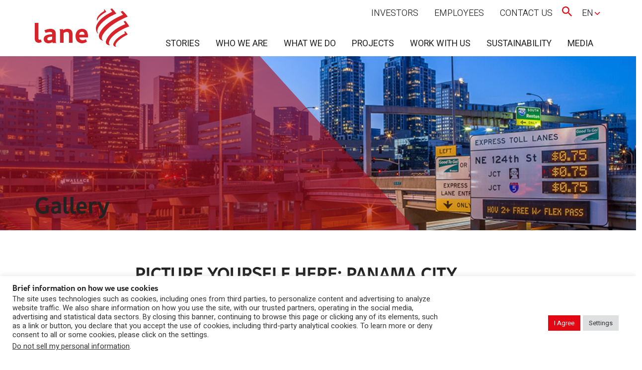

--- FILE ---
content_type: text/html; charset=UTF-8
request_url: https://www.laneconstruct.com/galleries/panama-city-beach-spotlight/
body_size: 27558
content:
<!doctype html>
<html lang="en-US">
  <head>
    <meta charset="utf-8">
    <meta http-equiv="x-ua-compatible" content="ie=edge">
    <meta name="viewport" content="width=device-width, initial-scale=1, shrink-to-fit=no">
    <meta name='robots' content='index, follow, max-image-preview:large, max-snippet:-1, max-video-preview:-1' />

	<!-- This site is optimized with the Yoast SEO plugin v23.3 - https://yoast.com/wordpress/plugins/seo/ -->
	<title>Panama City Beach Spotlight - The Lane Construction Corporation</title>
	<link rel="canonical" href="https://www.laneconstruct.com/galleries/panama-city-beach-spotlight/" />
	<meta property="og:locale" content="en_US" />
	<meta property="og:type" content="article" />
	<meta property="og:title" content="Panama City Beach Spotlight - The Lane Construction Corporation" />
	<meta property="og:description" content="Lane continues to expand its resume in the Sunshine State and is looking for skilled workers to join our team to help benefit the state of Florida as it continues to grow towards a more sustainable future. Check out our photostory to see why Panama City Beach is where you should begin your journey with a new career at Lane!" />
	<meta property="og:url" content="https://www.laneconstruct.com/galleries/panama-city-beach-spotlight/" />
	<meta property="og:site_name" content="The Lane Construction Corporation" />
	<meta property="article:modified_time" content="2024-09-19T20:35:02+00:00" />
	<meta property="og:image" content="https://www.laneconstruct.com/app/uploads/2022/08/Panama_City_Beach_-_Gallery_Image.png" />
	<meta property="og:image:width" content="1200" />
	<meta property="og:image:height" content="600" />
	<meta property="og:image:type" content="image/png" />
	<meta name="twitter:card" content="summary_large_image" />
	<meta name="twitter:label1" content="Est. reading time" />
	<meta name="twitter:data1" content="1 minute" />
	<script type="application/ld+json" class="yoast-schema-graph">{"@context":"https://schema.org","@graph":[{"@type":"WebPage","@id":"https://www.laneconstruct.com/galleries/panama-city-beach-spotlight/","url":"https://www.laneconstruct.com/galleries/panama-city-beach-spotlight/","name":"Panama City Beach Spotlight - The Lane Construction Corporation","isPartOf":{"@id":"http://laneconstruct.test/#website"},"primaryImageOfPage":{"@id":"https://www.laneconstruct.com/galleries/panama-city-beach-spotlight/#primaryimage"},"image":{"@id":"https://www.laneconstruct.com/galleries/panama-city-beach-spotlight/#primaryimage"},"thumbnailUrl":"https://www.laneconstruct.com/app/uploads/2022/08/Panama_City_Beach_-_Gallery_Image.png","datePublished":"2022-01-18T18:42:02+00:00","dateModified":"2024-09-19T20:35:02+00:00","breadcrumb":{"@id":"https://www.laneconstruct.com/galleries/panama-city-beach-spotlight/#breadcrumb"},"inLanguage":"en-US","potentialAction":[{"@type":"ReadAction","target":["https://www.laneconstruct.com/galleries/panama-city-beach-spotlight/"]}]},{"@type":"ImageObject","inLanguage":"en-US","@id":"https://www.laneconstruct.com/galleries/panama-city-beach-spotlight/#primaryimage","url":"https://www.laneconstruct.com/app/uploads/2022/08/Panama_City_Beach_-_Gallery_Image.png","contentUrl":"https://www.laneconstruct.com/app/uploads/2022/08/Panama_City_Beach_-_Gallery_Image.png","width":1200,"height":600,"caption":"Check out our photostory to see why Panama City Beach is where you should begin your journey with a new career at Lane!"},{"@type":"BreadcrumbList","@id":"https://www.laneconstruct.com/galleries/panama-city-beach-spotlight/#breadcrumb","itemListElement":[{"@type":"ListItem","position":1,"name":"Home","item":"https://www.laneconstruct.com/"},{"@type":"ListItem","position":2,"name":"Galleries","item":"http://laneconstruct.test/galleries/"},{"@type":"ListItem","position":3,"name":"Panama City Beach Spotlight"}]},{"@type":"WebSite","@id":"http://laneconstruct.test/#website","url":"http://laneconstruct.test/","name":"The Lane Construction Corporation","description":"The Lane Construction Corporation","potentialAction":[{"@type":"SearchAction","target":{"@type":"EntryPoint","urlTemplate":"http://laneconstruct.test/?s={search_term_string}"},"query-input":"required name=search_term_string"}],"inLanguage":"en-US"}]}</script>
	<!-- / Yoast SEO plugin. -->


<link rel='dns-prefetch' href='//static.addtoany.com' />
<link rel='dns-prefetch' href='//translate.google.com' />
<script>
window._wpemojiSettings = {"baseUrl":"https:\/\/s.w.org\/images\/core\/emoji\/15.0.3\/72x72\/","ext":".png","svgUrl":"https:\/\/s.w.org\/images\/core\/emoji\/15.0.3\/svg\/","svgExt":".svg","source":{"concatemoji":"https:\/\/www.laneconstruct.com\/wp\/wp-includes\/js\/wp-emoji-release.min.js?ver=6.6.1"}};
/*! This file is auto-generated */
!function(i,n){var o,s,e;function c(e){try{var t={supportTests:e,timestamp:(new Date).valueOf()};sessionStorage.setItem(o,JSON.stringify(t))}catch(e){}}function p(e,t,n){e.clearRect(0,0,e.canvas.width,e.canvas.height),e.fillText(t,0,0);var t=new Uint32Array(e.getImageData(0,0,e.canvas.width,e.canvas.height).data),r=(e.clearRect(0,0,e.canvas.width,e.canvas.height),e.fillText(n,0,0),new Uint32Array(e.getImageData(0,0,e.canvas.width,e.canvas.height).data));return t.every(function(e,t){return e===r[t]})}function u(e,t,n){switch(t){case"flag":return n(e,"\ud83c\udff3\ufe0f\u200d\u26a7\ufe0f","\ud83c\udff3\ufe0f\u200b\u26a7\ufe0f")?!1:!n(e,"\ud83c\uddfa\ud83c\uddf3","\ud83c\uddfa\u200b\ud83c\uddf3")&&!n(e,"\ud83c\udff4\udb40\udc67\udb40\udc62\udb40\udc65\udb40\udc6e\udb40\udc67\udb40\udc7f","\ud83c\udff4\u200b\udb40\udc67\u200b\udb40\udc62\u200b\udb40\udc65\u200b\udb40\udc6e\u200b\udb40\udc67\u200b\udb40\udc7f");case"emoji":return!n(e,"\ud83d\udc26\u200d\u2b1b","\ud83d\udc26\u200b\u2b1b")}return!1}function f(e,t,n){var r="undefined"!=typeof WorkerGlobalScope&&self instanceof WorkerGlobalScope?new OffscreenCanvas(300,150):i.createElement("canvas"),a=r.getContext("2d",{willReadFrequently:!0}),o=(a.textBaseline="top",a.font="600 32px Arial",{});return e.forEach(function(e){o[e]=t(a,e,n)}),o}function t(e){var t=i.createElement("script");t.src=e,t.defer=!0,i.head.appendChild(t)}"undefined"!=typeof Promise&&(o="wpEmojiSettingsSupports",s=["flag","emoji"],n.supports={everything:!0,everythingExceptFlag:!0},e=new Promise(function(e){i.addEventListener("DOMContentLoaded",e,{once:!0})}),new Promise(function(t){var n=function(){try{var e=JSON.parse(sessionStorage.getItem(o));if("object"==typeof e&&"number"==typeof e.timestamp&&(new Date).valueOf()<e.timestamp+604800&&"object"==typeof e.supportTests)return e.supportTests}catch(e){}return null}();if(!n){if("undefined"!=typeof Worker&&"undefined"!=typeof OffscreenCanvas&&"undefined"!=typeof URL&&URL.createObjectURL&&"undefined"!=typeof Blob)try{var e="postMessage("+f.toString()+"("+[JSON.stringify(s),u.toString(),p.toString()].join(",")+"));",r=new Blob([e],{type:"text/javascript"}),a=new Worker(URL.createObjectURL(r),{name:"wpTestEmojiSupports"});return void(a.onmessage=function(e){c(n=e.data),a.terminate(),t(n)})}catch(e){}c(n=f(s,u,p))}t(n)}).then(function(e){for(var t in e)n.supports[t]=e[t],n.supports.everything=n.supports.everything&&n.supports[t],"flag"!==t&&(n.supports.everythingExceptFlag=n.supports.everythingExceptFlag&&n.supports[t]);n.supports.everythingExceptFlag=n.supports.everythingExceptFlag&&!n.supports.flag,n.DOMReady=!1,n.readyCallback=function(){n.DOMReady=!0}}).then(function(){return e}).then(function(){var e;n.supports.everything||(n.readyCallback(),(e=n.source||{}).concatemoji?t(e.concatemoji):e.wpemoji&&e.twemoji&&(t(e.twemoji),t(e.wpemoji)))}))}((window,document),window._wpemojiSettings);
</script>
<style id='wp-emoji-styles-inline-css'>

	img.wp-smiley, img.emoji {
		display: inline !important;
		border: none !important;
		box-shadow: none !important;
		height: 1em !important;
		width: 1em !important;
		margin: 0 0.07em !important;
		vertical-align: -0.1em !important;
		background: none !important;
		padding: 0 !important;
	}
</style>
<link rel='stylesheet' id='wp-block-library-css' href='https://www.laneconstruct.com/wp/wp-includes/css/dist/block-library/style.min.css?ver=6.6.1' media='all' />
<link rel='stylesheet' id='create-block-accordion-block-css' href='https://www.laneconstruct.com/app/mu-plugins/block-bootstrap-accordion/style.css?ver=1744835746' media='all' />
<link rel='stylesheet' id='create-block-aligned-column-block-css' href='https://www.laneconstruct.com/app/mu-plugins/block-aligned-column/style.css?ver=1744835746' media='all' />
<style id='safe-svg-svg-icon-style-inline-css'>
.safe-svg-cover{text-align:center}.safe-svg-cover .safe-svg-inside{display:inline-block;max-width:100%}.safe-svg-cover svg{height:100%;max-height:100%;max-width:100%;width:100%}

</style>
<style id='global-styles-inline-css'>
:root{--wp--preset--aspect-ratio--square: 1;--wp--preset--aspect-ratio--4-3: 4/3;--wp--preset--aspect-ratio--3-4: 3/4;--wp--preset--aspect-ratio--3-2: 3/2;--wp--preset--aspect-ratio--2-3: 2/3;--wp--preset--aspect-ratio--16-9: 16/9;--wp--preset--aspect-ratio--9-16: 9/16;--wp--preset--color--black: #000000;--wp--preset--color--cyan-bluish-gray: #abb8c3;--wp--preset--color--white: #FFFFFF;--wp--preset--color--pale-pink: #f78da7;--wp--preset--color--vivid-red: #cf2e2e;--wp--preset--color--luminous-vivid-orange: #ff6900;--wp--preset--color--luminous-vivid-amber: #fcb900;--wp--preset--color--light-green-cyan: #7bdcb5;--wp--preset--color--vivid-green-cyan: #00d084;--wp--preset--color--pale-cyan-blue: #8ed1fc;--wp--preset--color--vivid-cyan-blue: #0693e3;--wp--preset--color--vivid-purple: #9b51e0;--wp--preset--color--lane-red: #E30613;--wp--preset--color--lane-blue: #0B5D89;--wp--preset--color--lane-dark: #222222;--wp--preset--color--lane-gray: #878787;--wp--preset--color--lane-gray-light: #9D9D9C;--wp--preset--color--lane-gray-lighter: #B2B2B2;--wp--preset--color--lane-gray-lightest: #F6F6F6;--wp--preset--gradient--vivid-cyan-blue-to-vivid-purple: linear-gradient(135deg,rgba(6,147,227,1) 0%,rgb(155,81,224) 100%);--wp--preset--gradient--light-green-cyan-to-vivid-green-cyan: linear-gradient(135deg,rgb(122,220,180) 0%,rgb(0,208,130) 100%);--wp--preset--gradient--luminous-vivid-amber-to-luminous-vivid-orange: linear-gradient(135deg,rgba(252,185,0,1) 0%,rgba(255,105,0,1) 100%);--wp--preset--gradient--luminous-vivid-orange-to-vivid-red: linear-gradient(135deg,rgba(255,105,0,1) 0%,rgb(207,46,46) 100%);--wp--preset--gradient--very-light-gray-to-cyan-bluish-gray: linear-gradient(135deg,rgb(238,238,238) 0%,rgb(169,184,195) 100%);--wp--preset--gradient--cool-to-warm-spectrum: linear-gradient(135deg,rgb(74,234,220) 0%,rgb(151,120,209) 20%,rgb(207,42,186) 40%,rgb(238,44,130) 60%,rgb(251,105,98) 80%,rgb(254,248,76) 100%);--wp--preset--gradient--blush-light-purple: linear-gradient(135deg,rgb(255,206,236) 0%,rgb(152,150,240) 100%);--wp--preset--gradient--blush-bordeaux: linear-gradient(135deg,rgb(254,205,165) 0%,rgb(254,45,45) 50%,rgb(107,0,62) 100%);--wp--preset--gradient--luminous-dusk: linear-gradient(135deg,rgb(255,203,112) 0%,rgb(199,81,192) 50%,rgb(65,88,208) 100%);--wp--preset--gradient--pale-ocean: linear-gradient(135deg,rgb(255,245,203) 0%,rgb(182,227,212) 50%,rgb(51,167,181) 100%);--wp--preset--gradient--electric-grass: linear-gradient(135deg,rgb(202,248,128) 0%,rgb(113,206,126) 100%);--wp--preset--gradient--midnight: linear-gradient(135deg,rgb(2,3,129) 0%,rgb(40,116,252) 100%);--wp--preset--font-size--small: 13px;--wp--preset--font-size--medium: 20px;--wp--preset--font-size--large: 36px;--wp--preset--font-size--x-large: 42px;--wp--preset--spacing--20: 0.44rem;--wp--preset--spacing--30: 0.67rem;--wp--preset--spacing--40: 1rem;--wp--preset--spacing--50: 1.5rem;--wp--preset--spacing--60: 2.25rem;--wp--preset--spacing--70: 3.38rem;--wp--preset--spacing--80: 5.06rem;--wp--preset--shadow--natural: 6px 6px 9px rgba(0, 0, 0, 0.2);--wp--preset--shadow--deep: 12px 12px 50px rgba(0, 0, 0, 0.4);--wp--preset--shadow--sharp: 6px 6px 0px rgba(0, 0, 0, 0.2);--wp--preset--shadow--outlined: 6px 6px 0px -3px rgba(255, 255, 255, 1), 6px 6px rgba(0, 0, 0, 1);--wp--preset--shadow--crisp: 6px 6px 0px rgba(0, 0, 0, 1);}:where(body) { margin: 0; }.wp-site-blocks > .alignleft { float: left; margin-right: 2em; }.wp-site-blocks > .alignright { float: right; margin-left: 2em; }.wp-site-blocks > .aligncenter { justify-content: center; margin-left: auto; margin-right: auto; }:where(.is-layout-flex){gap: 0.5em;}:where(.is-layout-grid){gap: 0.5em;}.is-layout-flow > .alignleft{float: left;margin-inline-start: 0;margin-inline-end: 2em;}.is-layout-flow > .alignright{float: right;margin-inline-start: 2em;margin-inline-end: 0;}.is-layout-flow > .aligncenter{margin-left: auto !important;margin-right: auto !important;}.is-layout-constrained > .alignleft{float: left;margin-inline-start: 0;margin-inline-end: 2em;}.is-layout-constrained > .alignright{float: right;margin-inline-start: 2em;margin-inline-end: 0;}.is-layout-constrained > .aligncenter{margin-left: auto !important;margin-right: auto !important;}.is-layout-constrained > :where(:not(.alignleft):not(.alignright):not(.alignfull)){margin-left: auto !important;margin-right: auto !important;}body .is-layout-flex{display: flex;}.is-layout-flex{flex-wrap: wrap;align-items: center;}.is-layout-flex > :is(*, div){margin: 0;}body .is-layout-grid{display: grid;}.is-layout-grid > :is(*, div){margin: 0;}:root :where(body){padding-top: 0px;padding-right: 0px;padding-bottom: 0px;padding-left: 0px;}a:where(:not(.wp-element-button)){text-decoration: underline;}:root :where(.wp-element-button, .wp-block-button__link){background-color: #32373c;border-width: 0;color: #fff;font-family: inherit;font-size: inherit;line-height: inherit;padding: calc(0.667em + 2px) calc(1.333em + 2px);text-decoration: none;}.has-black-color{color: var(--wp--preset--color--black) !important;}.has-cyan-bluish-gray-color{color: var(--wp--preset--color--cyan-bluish-gray) !important;}.has-white-color{color: var(--wp--preset--color--white) !important;}.has-pale-pink-color{color: var(--wp--preset--color--pale-pink) !important;}.has-vivid-red-color{color: var(--wp--preset--color--vivid-red) !important;}.has-luminous-vivid-orange-color{color: var(--wp--preset--color--luminous-vivid-orange) !important;}.has-luminous-vivid-amber-color{color: var(--wp--preset--color--luminous-vivid-amber) !important;}.has-light-green-cyan-color{color: var(--wp--preset--color--light-green-cyan) !important;}.has-vivid-green-cyan-color{color: var(--wp--preset--color--vivid-green-cyan) !important;}.has-pale-cyan-blue-color{color: var(--wp--preset--color--pale-cyan-blue) !important;}.has-vivid-cyan-blue-color{color: var(--wp--preset--color--vivid-cyan-blue) !important;}.has-vivid-purple-color{color: var(--wp--preset--color--vivid-purple) !important;}.has-lane-red-color{color: var(--wp--preset--color--lane-red) !important;}.has-lane-blue-color{color: var(--wp--preset--color--lane-blue) !important;}.has-lane-dark-color{color: var(--wp--preset--color--lane-dark) !important;}.has-lane-gray-color{color: var(--wp--preset--color--lane-gray) !important;}.has-lane-gray-light-color{color: var(--wp--preset--color--lane-gray-light) !important;}.has-lane-gray-lighter-color{color: var(--wp--preset--color--lane-gray-lighter) !important;}.has-lane-gray-lightest-color{color: var(--wp--preset--color--lane-gray-lightest) !important;}.has-black-background-color{background-color: var(--wp--preset--color--black) !important;}.has-cyan-bluish-gray-background-color{background-color: var(--wp--preset--color--cyan-bluish-gray) !important;}.has-white-background-color{background-color: var(--wp--preset--color--white) !important;}.has-pale-pink-background-color{background-color: var(--wp--preset--color--pale-pink) !important;}.has-vivid-red-background-color{background-color: var(--wp--preset--color--vivid-red) !important;}.has-luminous-vivid-orange-background-color{background-color: var(--wp--preset--color--luminous-vivid-orange) !important;}.has-luminous-vivid-amber-background-color{background-color: var(--wp--preset--color--luminous-vivid-amber) !important;}.has-light-green-cyan-background-color{background-color: var(--wp--preset--color--light-green-cyan) !important;}.has-vivid-green-cyan-background-color{background-color: var(--wp--preset--color--vivid-green-cyan) !important;}.has-pale-cyan-blue-background-color{background-color: var(--wp--preset--color--pale-cyan-blue) !important;}.has-vivid-cyan-blue-background-color{background-color: var(--wp--preset--color--vivid-cyan-blue) !important;}.has-vivid-purple-background-color{background-color: var(--wp--preset--color--vivid-purple) !important;}.has-lane-red-background-color{background-color: var(--wp--preset--color--lane-red) !important;}.has-lane-blue-background-color{background-color: var(--wp--preset--color--lane-blue) !important;}.has-lane-dark-background-color{background-color: var(--wp--preset--color--lane-dark) !important;}.has-lane-gray-background-color{background-color: var(--wp--preset--color--lane-gray) !important;}.has-lane-gray-light-background-color{background-color: var(--wp--preset--color--lane-gray-light) !important;}.has-lane-gray-lighter-background-color{background-color: var(--wp--preset--color--lane-gray-lighter) !important;}.has-lane-gray-lightest-background-color{background-color: var(--wp--preset--color--lane-gray-lightest) !important;}.has-black-border-color{border-color: var(--wp--preset--color--black) !important;}.has-cyan-bluish-gray-border-color{border-color: var(--wp--preset--color--cyan-bluish-gray) !important;}.has-white-border-color{border-color: var(--wp--preset--color--white) !important;}.has-pale-pink-border-color{border-color: var(--wp--preset--color--pale-pink) !important;}.has-vivid-red-border-color{border-color: var(--wp--preset--color--vivid-red) !important;}.has-luminous-vivid-orange-border-color{border-color: var(--wp--preset--color--luminous-vivid-orange) !important;}.has-luminous-vivid-amber-border-color{border-color: var(--wp--preset--color--luminous-vivid-amber) !important;}.has-light-green-cyan-border-color{border-color: var(--wp--preset--color--light-green-cyan) !important;}.has-vivid-green-cyan-border-color{border-color: var(--wp--preset--color--vivid-green-cyan) !important;}.has-pale-cyan-blue-border-color{border-color: var(--wp--preset--color--pale-cyan-blue) !important;}.has-vivid-cyan-blue-border-color{border-color: var(--wp--preset--color--vivid-cyan-blue) !important;}.has-vivid-purple-border-color{border-color: var(--wp--preset--color--vivid-purple) !important;}.has-lane-red-border-color{border-color: var(--wp--preset--color--lane-red) !important;}.has-lane-blue-border-color{border-color: var(--wp--preset--color--lane-blue) !important;}.has-lane-dark-border-color{border-color: var(--wp--preset--color--lane-dark) !important;}.has-lane-gray-border-color{border-color: var(--wp--preset--color--lane-gray) !important;}.has-lane-gray-light-border-color{border-color: var(--wp--preset--color--lane-gray-light) !important;}.has-lane-gray-lighter-border-color{border-color: var(--wp--preset--color--lane-gray-lighter) !important;}.has-lane-gray-lightest-border-color{border-color: var(--wp--preset--color--lane-gray-lightest) !important;}.has-vivid-cyan-blue-to-vivid-purple-gradient-background{background: var(--wp--preset--gradient--vivid-cyan-blue-to-vivid-purple) !important;}.has-light-green-cyan-to-vivid-green-cyan-gradient-background{background: var(--wp--preset--gradient--light-green-cyan-to-vivid-green-cyan) !important;}.has-luminous-vivid-amber-to-luminous-vivid-orange-gradient-background{background: var(--wp--preset--gradient--luminous-vivid-amber-to-luminous-vivid-orange) !important;}.has-luminous-vivid-orange-to-vivid-red-gradient-background{background: var(--wp--preset--gradient--luminous-vivid-orange-to-vivid-red) !important;}.has-very-light-gray-to-cyan-bluish-gray-gradient-background{background: var(--wp--preset--gradient--very-light-gray-to-cyan-bluish-gray) !important;}.has-cool-to-warm-spectrum-gradient-background{background: var(--wp--preset--gradient--cool-to-warm-spectrum) !important;}.has-blush-light-purple-gradient-background{background: var(--wp--preset--gradient--blush-light-purple) !important;}.has-blush-bordeaux-gradient-background{background: var(--wp--preset--gradient--blush-bordeaux) !important;}.has-luminous-dusk-gradient-background{background: var(--wp--preset--gradient--luminous-dusk) !important;}.has-pale-ocean-gradient-background{background: var(--wp--preset--gradient--pale-ocean) !important;}.has-electric-grass-gradient-background{background: var(--wp--preset--gradient--electric-grass) !important;}.has-midnight-gradient-background{background: var(--wp--preset--gradient--midnight) !important;}.has-small-font-size{font-size: var(--wp--preset--font-size--small) !important;}.has-medium-font-size{font-size: var(--wp--preset--font-size--medium) !important;}.has-large-font-size{font-size: var(--wp--preset--font-size--large) !important;}.has-x-large-font-size{font-size: var(--wp--preset--font-size--x-large) !important;}
:where(.wp-block-post-template.is-layout-flex){gap: 1.25em;}:where(.wp-block-post-template.is-layout-grid){gap: 1.25em;}
:where(.wp-block-columns.is-layout-flex){gap: 2em;}:where(.wp-block-columns.is-layout-grid){gap: 2em;}
:root :where(.wp-block-pullquote){font-size: 1.5em;line-height: 1.6;}
</style>
<link rel='stylesheet' id='cookie-law-info-css' href='https://www.laneconstruct.com/app/plugins/cookie-law-info/legacy/public/css/cookie-law-info-public.css?ver=3.2.6' media='all' />
<link rel='stylesheet' id='cookie-law-info-gdpr-css' href='https://www.laneconstruct.com/app/plugins/cookie-law-info/legacy/public/css/cookie-law-info-gdpr.css?ver=3.2.6' media='all' />
<link rel='stylesheet' id='google-language-translator-css' href='https://www.laneconstruct.com/app/plugins/google-language-translator/css/style.css?ver=6.0.20' media='' />
<link rel='stylesheet' id='dearpdf-style-css' href='https://www.laneconstruct.com/app/plugins/dearpdf-lite/assets/css/dearpdf.min.css?ver=2.0.38' media='all' />
<link rel='stylesheet' id='dflip-style-css' href='https://www.laneconstruct.com/app/plugins/dflip/assets/css/dflip.min.css?ver=2.2.56' media='all' />
<link rel='stylesheet' id='addtoany-css' href='https://www.laneconstruct.com/app/plugins/add-to-any/addtoany.min.css?ver=1.16' media='all' />
<link rel='stylesheet' id='sage/app.css-css' href='https://www.laneconstruct.com/app/themes/laneconstruct.com/public/styles/app.css?id=e7d368335a07836097fe' media='all' />
<script id="addtoany-core-js-before">
window.a2a_config=window.a2a_config||{};a2a_config.callbacks=[];a2a_config.overlays=[];a2a_config.templates={};
</script>
<script defer src="https://static.addtoany.com/menu/page.js" id="addtoany-core-js"></script>
<script src="https://www.laneconstruct.com/wp/wp-includes/js/jquery/jquery.min.js?ver=3.7.1" id="jquery-core-js"></script>
<script src="https://www.laneconstruct.com/wp/wp-includes/js/jquery/jquery-migrate.min.js?ver=3.4.1" id="jquery-migrate-js"></script>
<script defer src="https://www.laneconstruct.com/app/plugins/add-to-any/addtoany.min.js?ver=1.1" id="addtoany-jquery-js"></script>
<script id="cookie-law-info-js-extra">
var Cli_Data = {"nn_cookie_ids":["personalization-cookie","youtube-cookie","twitter-cookie","facebook-cookie","google-analytics-cookie","user-session-id"],"cookielist":[],"non_necessary_cookies":{"required":["user-session-id"],"third-party":["personalization-cookie","youtube-cookie","twitter-cookie","facebook-cookie","google-analytics-cookie"]},"ccpaEnabled":"1","ccpaRegionBased":"","ccpaBarEnabled":"","strictlyEnabled":["necessary","obligatoire"],"ccpaType":"ccpa_gdpr","js_blocking":"1","custom_integration":"","triggerDomRefresh":"","secure_cookies":""};
var cli_cookiebar_settings = {"animate_speed_hide":"500","animate_speed_show":"500","background":"#FFF","border":"#b1a6a6c2","border_on":"","button_1_button_colour":"#e30613","button_1_button_hover":"#b6050f","button_1_link_colour":"#fff","button_1_as_button":"1","button_1_new_win":"","button_2_button_colour":"#333","button_2_button_hover":"#292929","button_2_link_colour":"#444","button_2_as_button":"","button_2_hidebar":"","button_3_button_colour":"#dedfe0","button_3_button_hover":"#b2b2b3","button_3_link_colour":"#333333","button_3_as_button":"1","button_3_new_win":"","button_4_button_colour":"#dedfe0","button_4_button_hover":"#b2b2b3","button_4_link_colour":"#333333","button_4_as_button":"1","button_7_button_colour":"#61a229","button_7_button_hover":"#4e8221","button_7_link_colour":"#fff","button_7_as_button":"1","button_7_new_win":"","font_family":"inherit","header_fix":"","notify_animate_hide":"1","notify_animate_show":"","notify_div_id":"#cookie-law-info-bar","notify_position_horizontal":"right","notify_position_vertical":"bottom","scroll_close":"","scroll_close_reload":"1","accept_close_reload":"1","reject_close_reload":"1","showagain_tab":"","showagain_background":"#fff","showagain_border":"#000","showagain_div_id":"#cookie-law-info-again","showagain_x_position":"100px","text":"#333333","show_once_yn":"","show_once":"10000","logging_on":"","as_popup":"","popup_overlay":"1","bar_heading_text":"Brief information on how we use cookies","cookie_bar_as":"banner","popup_showagain_position":"bottom-right","widget_position":"left"};
var log_object = {"ajax_url":"https:\/\/www.laneconstruct.com\/wp\/wp-admin\/admin-ajax.php"};
</script>
<script src="https://www.laneconstruct.com/app/plugins/cookie-law-info/legacy/public/js/cookie-law-info-public.js?ver=3.2.6" id="cookie-law-info-js"></script>
<script id="cookie-law-info-ccpa-js-extra">
var ccpa_data = {"opt_out_prompt":"Do you really wish to opt out?","opt_out_confirm":"Confirm","opt_out_cancel":"Cancel"};
</script>
<script src="https://www.laneconstruct.com/app/plugins/cookie-law-info/legacy/admin/modules/ccpa/assets/js/cookie-law-info-ccpa.js?ver=3.2.6" id="cookie-law-info-ccpa-js"></script>
<link rel="https://api.w.org/" href="https://www.laneconstruct.com/wp-json/" /><link rel="alternate" title="JSON" type="application/json" href="https://www.laneconstruct.com/wp-json/wp/v2/gallery/1943" /><link rel="EditURI" type="application/rsd+xml" title="RSD" href="https://www.laneconstruct.com/wp/xmlrpc.php?rsd" />
<meta name="generator" content="WordPress 6.6.1" />
<link rel='shortlink' href='https://www.laneconstruct.com/?p=1943' />
<link rel="alternate" title="oEmbed (JSON)" type="application/json+oembed" href="https://www.laneconstruct.com/wp-json/oembed/1.0/embed?url=https%3A%2F%2Fwww.laneconstruct.com%2Fgalleries%2Fpanama-city-beach-spotlight%2F" />
<link rel="alternate" title="oEmbed (XML)" type="text/xml+oembed" href="https://www.laneconstruct.com/wp-json/oembed/1.0/embed?url=https%3A%2F%2Fwww.laneconstruct.com%2Fgalleries%2Fpanama-city-beach-spotlight%2F&#038;format=xml" />
<!-- Google Tag Manager -->
<script>(function(w,d,s,l,i){w[l]=w[l]||[];w[l].push({'gtm.start':
new Date().getTime(),event:'gtm.js'});var f=d.getElementsByTagName(s)[0],
j=d.createElement(s),dl=l!='dataLayer'?'&l='+l:'';j.async=true;j.src=
'https://www.googletagmanager.com/gtm.js?id='+i+dl;f.parentNode.insertBefore(j,f);
})(window,document,'script','dataLayer','GTM-TTSTC5K');</script>
<!-- End Google Tag Manager -->


<!-- Matomo -->
<script>
  var _paq = window._paq = window._paq || [];
  /* tracker methods like "setCustomDimension" should be called before "trackPageView" */
  _paq.push(['trackPageView']);
  _paq.push(['enableLinkTracking']);
  (function() {
    var u="https://analytics.webuildgroup.com/";
    _paq.push(['setTrackerUrl', u+'matomo.php']);
    _paq.push(['setSiteId', '72']);
    var d=document, g=d.createElement('script'), s=d.getElementsByTagName('script')[0];
    g.async=true; g.src=u+'matomo.js'; s.parentNode.insertBefore(g,s);
  })();
</script>
<!-- End Matomo Code --><style>#google_language_translator {
  margin-left: 1rem;
}
#google_language_translator select.goog-te-combo {
    border: none !important;
}#google_language_translator a{display:none!important;}div.skiptranslate.goog-te-gadget{display:inline!important;}.goog-te-gadget{color:transparent!important;}.goog-te-gadget{font-size:0px!important;}.goog-branding{display:none;}.goog-tooltip{display: none!important;}.goog-tooltip:hover{display: none!important;}.goog-text-highlight{background-color:transparent!important;border:none!important;box-shadow:none!important;}#google_language_translator{display:none;}#google_language_translator select.goog-te-combo{color:#32373c;}div.skiptranslate{display:none!important;}body{top:0px!important;}#goog-gt-{display:none!important;}font font{background-color:transparent!important;box-shadow:none!important;position:initial!important;}#glt-translate-trigger{left:20px;right:auto;}#glt-translate-trigger > span{color:#ffffff;}#glt-translate-trigger{background:#f89406;}.goog-te-gadget .goog-te-combo{width:150px;}</style><link rel="apple-touch-icon" sizes="152x152" href="/app/uploads/fbrfg/apple-touch-icon.png">
<link rel="icon" type="image/png" sizes="32x32" href="/app/uploads/fbrfg/favicon-32x32.png">
<link rel="icon" type="image/png" sizes="16x16" href="/app/uploads/fbrfg/favicon-16x16.png">
<link rel="manifest" href="/app/uploads/fbrfg/site.webmanifest">
<link rel="shortcut icon" href="/app/uploads/fbrfg/favicon.ico">
<meta name="msapplication-TileColor" content="#da532c">
<meta name="msapplication-config" content="/app/uploads/fbrfg/browserconfig.xml">
<meta name="theme-color" content="#ffffff"><link rel="preload" href="https://www.laneconstruct.com/app/themes/laneconstruct.com/public/fonts/Webuild-Bold.woff" as="font" crossorigin>
<link rel="preload" href="https://www.laneconstruct.com/app/themes/laneconstruct.com/public/fonts/Webuild-BoldItalic.woff" as="font" crossorigin>
<link rel="preload" href="https://www.laneconstruct.com/app/themes/laneconstruct.com/public/fonts/Webuild-Regular.woff" as="font" crossorigin>
<link rel="preload" href="https://www.laneconstruct.com/app/themes/laneconstruct.com/public/fonts/Webuild-RegularItalic.woff" as="font" crossorigin>
<link rel="preload" href="https://www.laneconstruct.com/app/themes/laneconstruct.com/public/fonts/Webuild-Thin.woff" as="font" crossorigin>
<link rel="preload" href="https://www.laneconstruct.com/app/themes/laneconstruct.com/public/fonts/Webuild-ThinItalic.woff" as="font" crossorigin><script data-cfasync="false"> var dearPdfLocation = "https://www.laneconstruct.com/app/plugins/dearpdf-lite/assets/"; var dearpdfWPGlobal = [];</script>		<style id="wp-custom-css">
			code {
	border: none;
}

input[type="submit"].gform_button {
	font-size: 16px !important;
	line-height: 19px !important;
  padding: 16px 48px !important;
  font-weight: bold !important;
  color: white !important;
  margin-bottom: 2rem !important;
  background-color: #E30613 !important;
  border: 3px solid transparent !important;
  font-family: 'Webuild-Regular', sans-serif !important;
  border-radius: 43px !important;
  min-width: 165px !important;
}

input[type="submit"].gform_button:hover {
  color: #222222 !important;
  background-color: white !important;
  border: 3px solid #E30613 !important;
}
		</style>
		  </head>

  <body class="gallery-template-default single single-gallery postid-1943 wp-embed-responsive panama-city-beach-spotlight">
        <!-- Google Tag Manager (noscript) -->
<noscript><iframe src="https://www.googletagmanager.com/ns.html?id=GTM-TTSTC5K"
height="0" width="0" style="display:none;visibility:hidden"></iframe></noscript>
<!-- End Google Tag Manager (noscript) -->
    <div id="app">
      <a class="sr-only" href="#main">
  Skip to content
</a>


<header class="sticky-md-top">
  <nav class="navbar navbar-expand-lg navbar-light bg-white" id="primaryNavigationBar"
    aria-label="Primary">
    <div class="container-xl px-xl-0">
      <div class="navbar-header">
        <a class="navbar-brand" href="https://www.laneconstruct.com/">
          <img width="190" height="77" src="https://www.laneconstruct.com/app/uploads/2022/06/Lane_Colore_Desktop.svg" class="" alt="" decoding="async" loading="lazy" />
        </a>
        <button class="navbar-toggler collapsed" type="button" data-bs-toggle="collapse"
          data-bs-target="#navbarNavDropdown" aria-controls="navbarNavDropdown" aria-expanded="false"
          aria-label="Toggle navigation">
          <span class="navbar-toggler-icon"></span>
        </button>
      </div>
      <div class="collapse navbar-collapse" id="navbarNavDropdown">
        <div class="navigation-container ">
          <div class="utility-navigation">
                          <ul id="menu-utility" class="navbar-nav"><li itemscope="itemscope" itemtype="https://www.schema.org/SiteNavigationElement" id="menu-item-173" class="menu-item menu-item-type-post_type menu-item-object-page menu-item-173 nav-item"><a href="https://www.laneconstruct.com/investors/" class="nav-link">Investors</a></li>
<li itemscope="itemscope" itemtype="https://www.schema.org/SiteNavigationElement" id="menu-item-175" class="menu-item menu-item-type-custom menu-item-object-custom menu-item-175 nav-item"><a href="https://laneconstruct.sharepoint.com" class="nav-link">Employees</a></li>
<li itemscope="itemscope" itemtype="https://www.schema.org/SiteNavigationElement" id="menu-item-7431" class="menu-item menu-item-type-post_type menu-item-object-page menu-item-7431 nav-item"><a href="https://www.laneconstruct.com/contact-us/" class="nav-link">Contact Us</a></li>
</ul>
                        <a href="#" class="search-bar-toggle"></a>
            <div class="dropdown">
              <a class="dropdown-toggle" href="#" role="button" id="languageMenuLink" data-bs-toggle="dropdown" aria-expanded="false">
                EN
              </a>
              <ul class="dropdown-menu language-select" aria-labelledby="languageMenuLink">
                <li><a href="#" class="nturl notranslate en united-states single-language flag dropdown-item" title="English" data-lang="English">EN</a></li>
                <li><a href="#" class="nturl notranslate es Spanish single-language flag dropdown-item" title="Spanish" data-lang="Spanish">ES</a></li>
              </ul>
            </div>

          </div>
          <div class="primary-navigation">
                          <ul id="menu-primary" class="navbar-nav"><li itemscope="itemscope" itemtype="https://www.schema.org/SiteNavigationElement" id="menu-item-5068" class="menu-item menu-item-type-custom menu-item-object-custom menu-item-5068 nav-item"><a href="/who-we-are/our-stories/" class="nav-link">Stories</a></li>
<li itemscope="itemscope" itemtype="https://www.schema.org/SiteNavigationElement" id="menu-item-1254" class="menu-item menu-item-type-custom menu-item-object-custom menu-item-has-children dropdown menu-item-1254 nav-item"><a href="#" data-href="#" data-bs-toggle="dropdown" aria-haspopup="true" aria-expanded="false" class="dropdown-toggle nav-link" id="menu-item-dropdown-1254">Who We Are</a>
<ul class="dropdown-menu" aria-labelledby="menu-item-dropdown-1254" role="menu">
	<li itemscope="itemscope" itemtype="https://www.schema.org/SiteNavigationElement" id="menu-item-555" class="menu-item menu-item-type-post_type menu-item-object-page menu-item-555 nav-item"><a href="https://www.laneconstruct.com/who-we-are/" class="dropdown-item" role="menuitem">Who We Are</a></li>
	<li itemscope="itemscope" itemtype="https://www.schema.org/SiteNavigationElement" id="menu-item-198" class="menu-item menu-item-type-post_type menu-item-object-page menu-item-198 nav-item"><a href="https://www.laneconstruct.com/who-we-are/our-commitment/" class="dropdown-item" role="menuitem">Our Commitment</a></li>
	<li itemscope="itemscope" itemtype="https://www.schema.org/SiteNavigationElement" id="menu-item-1634" class="menu-item menu-item-type-post_type menu-item-object-page menu-item-1634 nav-item"><a href="https://www.laneconstruct.com/who-we-are/diversity-at-lane/" class="dropdown-item" role="menuitem">People &#038; Workforce Development</a></li>
	<li itemscope="itemscope" itemtype="https://www.schema.org/SiteNavigationElement" id="menu-item-196" class="menu-item menu-item-type-post_type menu-item-object-page menu-item-196 nav-item"><a href="https://www.laneconstruct.com/who-we-are/company-history/" class="dropdown-item" role="menuitem">Company History</a></li>
	<li itemscope="itemscope" itemtype="https://www.schema.org/SiteNavigationElement" id="menu-item-197" class="menu-item menu-item-type-post_type menu-item-object-page menu-item-197 nav-item"><a href="https://www.laneconstruct.com/who-we-are/leadership/" class="dropdown-item" role="menuitem">Leadership</a></li>
</ul>
</li>
<li itemscope="itemscope" itemtype="https://www.schema.org/SiteNavigationElement" id="menu-item-1255" class="menu-item menu-item-type-custom menu-item-object-custom menu-item-has-children dropdown menu-item-1255 nav-item"><a href="#" data-href="#" data-bs-toggle="dropdown" aria-haspopup="true" aria-expanded="false" class="dropdown-toggle nav-link" id="menu-item-dropdown-1255">What We Do</a>
<ul class="dropdown-menu" aria-labelledby="menu-item-dropdown-1255" role="menu">
	<li itemscope="itemscope" itemtype="https://www.schema.org/SiteNavigationElement" id="menu-item-387" class="menu-item menu-item-type-post_type menu-item-object-page menu-item-387 nav-item"><a href="https://www.laneconstruct.com/what-we-do/" class="dropdown-item" role="menuitem">What We Do</a></li>
	<li itemscope="itemscope" itemtype="https://www.schema.org/SiteNavigationElement" id="menu-item-191" class="menu-item menu-item-type-post_type menu-item-object-page menu-item-191 nav-item"><a href="https://www.laneconstruct.com/what-we-do/highways-bridges/" class="dropdown-item" role="menuitem">Highways &#038; Bridges</a></li>
	<li itemscope="itemscope" itemtype="https://www.schema.org/SiteNavigationElement" id="menu-item-194" class="menu-item menu-item-type-post_type menu-item-object-page menu-item-194 nav-item"><a href="https://www.laneconstruct.com/what-we-do/tunneling/" class="dropdown-item" role="menuitem">Tunnels</a></li>
	<li itemscope="itemscope" itemtype="https://www.schema.org/SiteNavigationElement" id="menu-item-193" class="menu-item menu-item-type-post_type menu-item-object-page menu-item-193 nav-item"><a href="https://www.laneconstruct.com/what-we-do/rail-metro-mass-transit/" class="dropdown-item" role="menuitem">Rail, Metro, &#038; Mass Transit</a></li>
	<li itemscope="itemscope" itemtype="https://www.schema.org/SiteNavigationElement" id="menu-item-192" class="menu-item menu-item-type-post_type menu-item-object-page menu-item-192 nav-item"><a href="https://www.laneconstruct.com/what-we-do/power-energy-locks-dams/" class="dropdown-item" role="menuitem">Dams, Levees, &#038; Reservoirs</a></li>
	<li itemscope="itemscope" itemtype="https://www.schema.org/SiteNavigationElement" id="menu-item-190" class="menu-item menu-item-type-post_type menu-item-object-page menu-item-190 nav-item"><a href="https://www.laneconstruct.com/what-we-do/civil-industrial-buildings-airports/" class="dropdown-item" role="menuitem">Airports</a></li>
</ul>
</li>
<li itemscope="itemscope" itemtype="https://www.schema.org/SiteNavigationElement" id="menu-item-1256" class="menu-item menu-item-type-custom menu-item-object-custom menu-item-has-children dropdown menu-item-1256 nav-item"><a href="#" data-href="#" data-bs-toggle="dropdown" aria-haspopup="true" aria-expanded="false" class="dropdown-toggle nav-link" id="menu-item-dropdown-1256">Projects</a>
<ul class="dropdown-menu" aria-labelledby="menu-item-dropdown-1256" role="menu">
	<li itemscope="itemscope" itemtype="https://www.schema.org/SiteNavigationElement" id="menu-item-1369" class="menu-item menu-item-type-post_type_archive menu-item-object-project menu-item-1369 nav-item"><a href="https://www.laneconstruct.com/projects/" class="dropdown-item" role="menuitem">Projects</a></li>
	<li itemscope="itemscope" itemtype="https://www.schema.org/SiteNavigationElement" id="menu-item-5640" class="menu-item menu-item-type-custom menu-item-object-custom menu-item-5640 nav-item"><a href="https://www.laneconstruct.com/new-contracts" class="dropdown-item" role="menuitem">New Contracts</a></li>
</ul>
</li>
<li itemscope="itemscope" itemtype="https://www.schema.org/SiteNavigationElement" id="menu-item-1257" class="menu-item menu-item-type-custom menu-item-object-custom menu-item-has-children dropdown menu-item-1257 nav-item"><a href="#" data-href="#" data-bs-toggle="dropdown" aria-haspopup="true" aria-expanded="false" class="dropdown-toggle nav-link" id="menu-item-dropdown-1257">Work With Us</a>
<ul class="dropdown-menu" aria-labelledby="menu-item-dropdown-1257" role="menu">
	<li itemscope="itemscope" itemtype="https://www.schema.org/SiteNavigationElement" id="menu-item-389" class="menu-item menu-item-type-post_type menu-item-object-page menu-item-389 nav-item"><a href="https://www.laneconstruct.com/work-with-us/" class="dropdown-item" role="menuitem">Work With Us</a></li>
	<li itemscope="itemscope" itemtype="https://www.schema.org/SiteNavigationElement" id="menu-item-203" class="menu-item menu-item-type-post_type menu-item-object-page menu-item-203 nav-item"><a href="https://www.laneconstruct.com/work-with-us/subcontractors-and-suppliers/" class="dropdown-item" role="menuitem">Subcontractors and Suppliers</a></li>
	<li itemscope="itemscope" itemtype="https://www.schema.org/SiteNavigationElement" id="menu-item-202" class="menu-item menu-item-type-post_type menu-item-object-page menu-item-202 nav-item"><a href="https://www.laneconstruct.com/work-with-us/p3-joint-venture-partnering/" class="dropdown-item" role="menuitem">P3 Joint Venture Partnering</a></li>
</ul>
</li>
<li itemscope="itemscope" itemtype="https://www.schema.org/SiteNavigationElement" id="menu-item-188" class="menu-item menu-item-type-post_type menu-item-object-page menu-item-188 nav-item"><a href="https://www.laneconstruct.com/sustainability/" class="nav-link">Sustainability</a></li>
<li itemscope="itemscope" itemtype="https://www.schema.org/SiteNavigationElement" id="menu-item-1259" class="menu-item menu-item-type-custom menu-item-object-custom menu-item-has-children dropdown menu-item-1259 nav-item"><a href="#" data-href="#" data-bs-toggle="dropdown" aria-haspopup="true" aria-expanded="false" class="dropdown-toggle nav-link" id="menu-item-dropdown-1259">Media</a>
<ul class="dropdown-menu" aria-labelledby="menu-item-dropdown-1259" role="menu">
	<li itemscope="itemscope" itemtype="https://www.schema.org/SiteNavigationElement" id="menu-item-1260" class="menu-item menu-item-type-post_type menu-item-object-page menu-item-1260 nav-item"><a href="https://www.laneconstruct.com/media/" class="dropdown-item" role="menuitem">Media</a></li>
	<li itemscope="itemscope" itemtype="https://www.schema.org/SiteNavigationElement" id="menu-item-5088" class="menu-item menu-item-type-custom menu-item-object-custom menu-item-5088 nav-item"><a href="https://www.laneconstruct.com/media/news/" class="dropdown-item" role="menuitem">News</a></li>
	<li itemscope="itemscope" itemtype="https://www.schema.org/SiteNavigationElement" id="menu-item-185" class="menu-item menu-item-type-post_type menu-item-object-page menu-item-185 nav-item"><a href="https://www.laneconstruct.com/media/publications/" class="dropdown-item" role="menuitem">Publications</a></li>
	<li itemscope="itemscope" itemtype="https://www.schema.org/SiteNavigationElement" id="menu-item-182" class="menu-item menu-item-type-post_type menu-item-object-page menu-item-182 nav-item"><a href="https://www.laneconstruct.com/media/digital-magazine/" class="dropdown-item" role="menuitem">Digital Magazine</a></li>
	<li itemscope="itemscope" itemtype="https://www.schema.org/SiteNavigationElement" id="menu-item-183" class="menu-item menu-item-type-post_type menu-item-object-page menu-item-183 nav-item"><a href="https://www.laneconstruct.com/media/gallery/" class="dropdown-item" role="menuitem">Gallery</a></li>
</ul>
</li>
</ul>
                      </div>
        </div>
      </div>
    </div>
    <div class="search-bar d-none">
      <form role="search" method="get" class="search-form" action="https://www.laneconstruct.com/">
  <div class="input-group">
    <span class="screen-reader-text">Search for:</span>
    <button type="submit" class="btn-search" value="Search">
    </button>
    <input type="search" class="search-field " placeholder="Search" value=""
      name="s">
  </div>
</form>

    </div>
  </nav>
</header>

  <main id="main" class="main">
      <div class="wp-block-cover page-header sm">
    <img width="2560" height="942" src="https://www.laneconstruct.com/app/uploads/2022/06/Desktop-Subpage-Hero-scaled.jpg" class="wp-block-cover__image-background desktop" alt="" loading="eager" decoding="async" fetchpriority="high" srcset="https://www.laneconstruct.com/app/uploads/2022/06/Desktop-Subpage-Hero-scaled.jpg 2560w, https://www.laneconstruct.com/app/uploads/2022/06/Desktop-Subpage-Hero-300x110.jpg 300w, https://www.laneconstruct.com/app/uploads/2022/06/Desktop-Subpage-Hero-1024x377.jpg 1024w, https://www.laneconstruct.com/app/uploads/2022/06/Desktop-Subpage-Hero-768x283.jpg 768w, https://www.laneconstruct.com/app/uploads/2022/06/Desktop-Subpage-Hero-1536x565.jpg 1536w, https://www.laneconstruct.com/app/uploads/2022/06/Desktop-Subpage-Hero-2048x754.jpg 2048w" sizes="(max-width: 2560px) 100vw, 2560px" />
    <img width="750" height="470" src="https://www.laneconstruct.com/app/uploads/2022/08/Mobile-Who-We-Are-Header.jpg" class="wp-block-cover__image-background mobile" alt="" loading="eager" decoding="async" srcset="https://www.laneconstruct.com/app/uploads/2022/08/Mobile-Who-We-Are-Header.jpg 750w, https://www.laneconstruct.com/app/uploads/2022/08/Mobile-Who-We-Are-Header-300x188.jpg 300w" sizes="(max-width: 750px) 100vw, 750px" />
    <div class="wp-block-cover__inner-container">
      <div class="hero-intro-background"></div>
      <div class="hero-intro-container">
        <div class="hero-intro">
          <div class="hero-text">
            <h1>Gallery</h1>
         </div>
                  </div>
              </div>
    </div>
  </div>

  <div class="container-fluid px-0">
           <div class="container py-5">
  <div class="row">
    <div class="col-md-8 mx-auto">
      <div class="intro">
        <h2 class="text-uppercase py-3">Picture Yourself Here: Panama City Beach Spotlight</h2>
        <p>Lane continues to expand its resume in the Sunshine state and is looking for skilled workers to join our team to help benefit the state of Florida as it continues to grow toward a more sustainable future. Check out our #photostory to see why Panama City Beach is where you should begin your journey with a new career at Lane!</p>
<p>Panama City Beach (PCB) is a waterfront town and an ideal vacation destination for many with its 27 miles of white-sand beaches lining the clear waters of the Gulf of Mexico. It is home to two state parks, St. Andrews State Park and Camp Helen State Park. <a href="https://www.floridastateparks.org/parks-and-trails/st-andrews-state-park">St. Andrews</a> is a great attraction for visitors who enjoy swimming, snorkeling, and surfing and are looking for overnight adventures. <a href="https://www.floridastateparks.org/parks-and-trails/camp-helen-state-park">Camp Helen</a>, which is bordered by Lake Powell, the largest costal dune lake in Florida, offers activities such as swimming, nature study, hiking, kayaking, and fresh and saltwater fishing. Both state parks are great family-oriented destinations offering fun and educational outdoor experiences.</p>
<p>PCB is also known for its award-winning <a href="https://www.visitpanamacitybeach.com/things-to-do/attractions-and-entertainment/golf/">golf courses</a> and was named one of the nation’s top three golf towns by <em>Golf Digest</em> magazine. With 320 days of sunshine a year and an average temperature of 74 degrees it is difficult to deny these ideal putting conditions. The weather is also perfect for beach days, and PCB has plenty of beaches to offer its residents and visitors! <a href="https://www.visitpanamacitybeach.com/blog/post/dog-days-of-summer-in-pcb/">Dog Beach</a>, <a href="https://www.visitpanamacitybeach.com/listings/rick-seltzer-park/545/?fromMenu=778&amp;startrow=1">Rick Seltzer Park</a>, and <a href="https://www.watersportspc.com/about-shell-island-panama-city-beach-florida/">Shell Island</a> are just a few of the many beaches open to the public and offering unique and beautiful experiences. Fishing and scuba diving are popular activities as PCB has several artificial reefs positioned offshore and because the coastline is angled towards the west, sunsets over the Gulf of Mexico are nothing short of picturesque!</p>
<p>There is no shortage of waterfront formal dining options offering local seafood such as <a href="https://saltwatergrillpcb.com/">Saltwater Grill</a>, which hosts a 25,000-gallon tropical saltwater aquarium inside the restaurant, or the <a href="https://www.thegrandmarlin.com/pcb/">Grand Marlin</a>, but just as popular and delicious are the local seafood markets that steam and season their fresh catches right before your eyes! <a href="https://www.captandersonsmarina.com/">Anderson Seafood Market</a> and <a href="https://www.buddysseafoodmarket.com/">Buddy’s Seafood Market</a>  are just a couple of great options. There are also plenty of casual eateries along the beaches featuring gorgeous PCB sunsets as well as local brewpubs such as <a href="https://historyclass.beer/">History Class Brewing Company</a> located downtown.</p>
<p>Family-friendly attractions like the <a href="https://www.simon.com/mall/pier-park">Pier Park Mall</a> have visitors wondering whether they are entering into an amusement park or a shopping mall. This massive open-air bazaar features 250 retail, dining, and entertainment options and is just steps from some of the best beaches. Great for a day of shopping for adults and kids can enjoy the outdoor play area with bungee jumping, bumper boats, a passenger train, laser tag, and more! For more slow-paced family fun the <a href="https://www.pccenterforthearts.com/">Panama City Center for the Arts</a> is a great place to express your artistic side. The center is home to diverse exhibits, interactive classes, and special events. Admission to The Center is free to the public and is a wonderful place for those who love pottery, painting, and additional creative arts. Other destinations that are great for the whole family include the <a href="https://scienceanddiscoverycenter.org/">Science and Discovery Center</a>, <a href="https://www.ripleys.com/panamacitybeach/">Ripley’s Panama City Beach</a>, and <a href="https://gulfworldmarinepark.com/">Gulf World</a>, all offering fun and interactive activities.</p>
<p>With over $1.5 billion worth of on-going work in Florida, Lane has certainly established itself as a key player in the expansion of the state’s fast-growing infrastructure. Come join Lane as we continue to help improve communities like PCB and the surrounding areas and enjoy the many perks that living in PBC has to offer!</p>
<p>&nbsp;</p>

      </div>
    </div>
  </div>
</div>

      <div class="row">
                <div class="col">
          <div class="block-carousel-images container-fluid px-0">
            <div class="tiny-slider row row-cols-1 row-cols-md-2 g-4" id="project-gallery-1943"
              data-tns-show-controls="1"
              data-tns-auto-height="1"
              data-tns-auto-width="0"
              data-tns-controls-container="#project-gallery-1943-controls"
              data-tns-prev-button="#project-gallery-1943-controls-previous"
              data-tns-next-button="#project-gallery-1943-controls-next"
              data-tns-items="3"
              data-tns-slide-by="3">

                              <div class="col">
                  <a role="button" data-bs-toggle="modal" data-bs-target="#lightboxModal-1943"
                    data-bs-slide="0">
                    <figure class="m-0">
                      <img width="1024" height="683" src="https://www.laneconstruct.com/app/uploads/2022/08/PYH-Panama-City-Beach-13-1024x683.jpg" class="img-fluid" alt="" decoding="async" srcset="https://www.laneconstruct.com/app/uploads/2022/08/PYH-Panama-City-Beach-13-1024x683.jpg 1024w, https://www.laneconstruct.com/app/uploads/2022/08/PYH-Panama-City-Beach-13-300x200.jpg 300w, https://www.laneconstruct.com/app/uploads/2022/08/PYH-Panama-City-Beach-13-768x512.jpg 768w, https://www.laneconstruct.com/app/uploads/2022/08/PYH-Panama-City-Beach-13.jpg 1090w" sizes="(max-width: 1024px) 100vw, 1024px" />
                      <figcaption class="image-caption text-center">
                      </figcaption>
                    </figure>
                  </a>
                </div>
                              <div class="col">
                  <a role="button" data-bs-toggle="modal" data-bs-target="#lightboxModal-1943"
                    data-bs-slide="1">
                    <figure class="m-0">
                      <img width="1024" height="683" src="https://www.laneconstruct.com/app/uploads/2022/08/PYH-Panama-City-Beach-18-1024x683.jpg" class="img-fluid" alt="" decoding="async" srcset="https://www.laneconstruct.com/app/uploads/2022/08/PYH-Panama-City-Beach-18-1024x683.jpg 1024w, https://www.laneconstruct.com/app/uploads/2022/08/PYH-Panama-City-Beach-18-300x200.jpg 300w, https://www.laneconstruct.com/app/uploads/2022/08/PYH-Panama-City-Beach-18-768x512.jpg 768w, https://www.laneconstruct.com/app/uploads/2022/08/PYH-Panama-City-Beach-18.jpg 1090w" sizes="(max-width: 1024px) 100vw, 1024px" />
                      <figcaption class="image-caption text-center">
                      </figcaption>
                    </figure>
                  </a>
                </div>
                              <div class="col">
                  <a role="button" data-bs-toggle="modal" data-bs-target="#lightboxModal-1943"
                    data-bs-slide="2">
                    <figure class="m-0">
                      <img width="1024" height="683" src="https://www.laneconstruct.com/app/uploads/2022/08/PYH-Panama-City-Beach-41-1024x683.jpg" class="img-fluid" alt="" decoding="async" srcset="https://www.laneconstruct.com/app/uploads/2022/08/PYH-Panama-City-Beach-41-1024x683.jpg 1024w, https://www.laneconstruct.com/app/uploads/2022/08/PYH-Panama-City-Beach-41-300x200.jpg 300w, https://www.laneconstruct.com/app/uploads/2022/08/PYH-Panama-City-Beach-41-768x512.jpg 768w, https://www.laneconstruct.com/app/uploads/2022/08/PYH-Panama-City-Beach-41.jpg 1090w" sizes="(max-width: 1024px) 100vw, 1024px" />
                      <figcaption class="image-caption text-center">
                      </figcaption>
                    </figure>
                  </a>
                </div>
                              <div class="col">
                  <a role="button" data-bs-toggle="modal" data-bs-target="#lightboxModal-1943"
                    data-bs-slide="3">
                    <figure class="m-0">
                      <img width="1024" height="575" src="https://www.laneconstruct.com/app/uploads/2022/08/PYH-Panama-City-Beach-EXTRA-6-1024x575.jpg" class="img-fluid" alt="" decoding="async" loading="lazy" srcset="https://www.laneconstruct.com/app/uploads/2022/08/PYH-Panama-City-Beach-EXTRA-6-1024x575.jpg 1024w, https://www.laneconstruct.com/app/uploads/2022/08/PYH-Panama-City-Beach-EXTRA-6-300x169.jpg 300w, https://www.laneconstruct.com/app/uploads/2022/08/PYH-Panama-City-Beach-EXTRA-6-768x431.jpg 768w, https://www.laneconstruct.com/app/uploads/2022/08/PYH-Panama-City-Beach-EXTRA-6.jpg 1294w" sizes="(max-width: 1024px) 100vw, 1024px" />
                      <figcaption class="image-caption text-center">
                      </figcaption>
                    </figure>
                  </a>
                </div>
                              <div class="col">
                  <a role="button" data-bs-toggle="modal" data-bs-target="#lightboxModal-1943"
                    data-bs-slide="4">
                    <figure class="m-0">
                      <img width="1024" height="683" src="https://www.laneconstruct.com/app/uploads/2022/08/PYH-Panama-City-Beach-57-1024x683.jpg" class="img-fluid" alt="" decoding="async" loading="lazy" srcset="https://www.laneconstruct.com/app/uploads/2022/08/PYH-Panama-City-Beach-57-1024x683.jpg 1024w, https://www.laneconstruct.com/app/uploads/2022/08/PYH-Panama-City-Beach-57-300x200.jpg 300w, https://www.laneconstruct.com/app/uploads/2022/08/PYH-Panama-City-Beach-57-768x512.jpg 768w, https://www.laneconstruct.com/app/uploads/2022/08/PYH-Panama-City-Beach-57.jpg 1090w" sizes="(max-width: 1024px) 100vw, 1024px" />
                      <figcaption class="image-caption text-center">
                      </figcaption>
                    </figure>
                  </a>
                </div>
                              <div class="col">
                  <a role="button" data-bs-toggle="modal" data-bs-target="#lightboxModal-1943"
                    data-bs-slide="5">
                    <figure class="m-0">
                      <img width="1024" height="683" src="https://www.laneconstruct.com/app/uploads/2022/08/PYH-Panama-City-Beach-52-1024x683.jpg" class="img-fluid" alt="" decoding="async" loading="lazy" srcset="https://www.laneconstruct.com/app/uploads/2022/08/PYH-Panama-City-Beach-52-1024x683.jpg 1024w, https://www.laneconstruct.com/app/uploads/2022/08/PYH-Panama-City-Beach-52-300x200.jpg 300w, https://www.laneconstruct.com/app/uploads/2022/08/PYH-Panama-City-Beach-52-768x512.jpg 768w, https://www.laneconstruct.com/app/uploads/2022/08/PYH-Panama-City-Beach-52.jpg 1090w" sizes="(max-width: 1024px) 100vw, 1024px" />
                      <figcaption class="image-caption text-center">
                      </figcaption>
                    </figure>
                  </a>
                </div>
                              <div class="col">
                  <a role="button" data-bs-toggle="modal" data-bs-target="#lightboxModal-1943"
                    data-bs-slide="6">
                    <figure class="m-0">
                      <img width="485" height="727" src="https://www.laneconstruct.com/app/uploads/2022/08/PYH-Panama-City-Beach-48.jpg" class="img-fluid" alt="" decoding="async" loading="lazy" srcset="https://www.laneconstruct.com/app/uploads/2022/08/PYH-Panama-City-Beach-48.jpg 485w, https://www.laneconstruct.com/app/uploads/2022/08/PYH-Panama-City-Beach-48-200x300.jpg 200w" sizes="(max-width: 485px) 100vw, 485px" />
                      <figcaption class="image-caption text-center">
                      </figcaption>
                    </figure>
                  </a>
                </div>
                              <div class="col">
                  <a role="button" data-bs-toggle="modal" data-bs-target="#lightboxModal-1943"
                    data-bs-slide="7">
                    <figure class="m-0">
                      <img width="1024" height="683" src="https://www.laneconstruct.com/app/uploads/2022/08/PYH-Panama-City-Beach-58-1024x683.jpg" class="img-fluid" alt="" decoding="async" loading="lazy" srcset="https://www.laneconstruct.com/app/uploads/2022/08/PYH-Panama-City-Beach-58-1024x683.jpg 1024w, https://www.laneconstruct.com/app/uploads/2022/08/PYH-Panama-City-Beach-58-300x200.jpg 300w, https://www.laneconstruct.com/app/uploads/2022/08/PYH-Panama-City-Beach-58-768x512.jpg 768w, https://www.laneconstruct.com/app/uploads/2022/08/PYH-Panama-City-Beach-58.jpg 1090w" sizes="(max-width: 1024px) 100vw, 1024px" />
                      <figcaption class="image-caption text-center">
                      </figcaption>
                    </figure>
                  </a>
                </div>
                              <div class="col">
                  <a role="button" data-bs-toggle="modal" data-bs-target="#lightboxModal-1943"
                    data-bs-slide="8">
                    <figure class="m-0">
                      <img width="1024" height="683" src="https://www.laneconstruct.com/app/uploads/2022/08/PYH-Panama-City-Beach-14-1024x683.jpg" class="img-fluid" alt="" decoding="async" loading="lazy" srcset="https://www.laneconstruct.com/app/uploads/2022/08/PYH-Panama-City-Beach-14-1024x683.jpg 1024w, https://www.laneconstruct.com/app/uploads/2022/08/PYH-Panama-City-Beach-14-300x200.jpg 300w, https://www.laneconstruct.com/app/uploads/2022/08/PYH-Panama-City-Beach-14-768x512.jpg 768w, https://www.laneconstruct.com/app/uploads/2022/08/PYH-Panama-City-Beach-14.jpg 1090w" sizes="(max-width: 1024px) 100vw, 1024px" />
                      <figcaption class="image-caption text-center">
                      </figcaption>
                    </figure>
                  </a>
                </div>
                              <div class="col">
                  <a role="button" data-bs-toggle="modal" data-bs-target="#lightboxModal-1943"
                    data-bs-slide="9">
                    <figure class="m-0">
                      <img width="1024" height="683" src="https://www.laneconstruct.com/app/uploads/2022/08/PYH-Panama-City-Beach-39-1024x683.jpg" class="img-fluid" alt="" decoding="async" loading="lazy" srcset="https://www.laneconstruct.com/app/uploads/2022/08/PYH-Panama-City-Beach-39-1024x683.jpg 1024w, https://www.laneconstruct.com/app/uploads/2022/08/PYH-Panama-City-Beach-39-300x200.jpg 300w, https://www.laneconstruct.com/app/uploads/2022/08/PYH-Panama-City-Beach-39-768x512.jpg 768w, https://www.laneconstruct.com/app/uploads/2022/08/PYH-Panama-City-Beach-39.jpg 1090w" sizes="(max-width: 1024px) 100vw, 1024px" />
                      <figcaption class="image-caption text-center">
                      </figcaption>
                    </figure>
                  </a>
                </div>
                              <div class="col">
                  <a role="button" data-bs-toggle="modal" data-bs-target="#lightboxModal-1943"
                    data-bs-slide="10">
                    <figure class="m-0">
                      <img width="1024" height="682" src="https://www.laneconstruct.com/app/uploads/2022/08/PYH-Panama-City-Beach-EXTRA-2-1024x682.jpg" class="img-fluid" alt="" decoding="async" loading="lazy" srcset="https://www.laneconstruct.com/app/uploads/2022/08/PYH-Panama-City-Beach-EXTRA-2-1024x682.jpg 1024w, https://www.laneconstruct.com/app/uploads/2022/08/PYH-Panama-City-Beach-EXTRA-2-300x200.jpg 300w, https://www.laneconstruct.com/app/uploads/2022/08/PYH-Panama-City-Beach-EXTRA-2-768x512.jpg 768w, https://www.laneconstruct.com/app/uploads/2022/08/PYH-Panama-City-Beach-EXTRA-2.jpg 1091w" sizes="(max-width: 1024px) 100vw, 1024px" />
                      <figcaption class="image-caption text-center">
                      </figcaption>
                    </figure>
                  </a>
                </div>
                              <div class="col">
                  <a role="button" data-bs-toggle="modal" data-bs-target="#lightboxModal-1943"
                    data-bs-slide="11">
                    <figure class="m-0">
                      <img width="1024" height="683" src="https://www.laneconstruct.com/app/uploads/2022/08/PYH-Panama-City-Beach-35-1024x683.jpg" class="img-fluid" alt="" decoding="async" loading="lazy" srcset="https://www.laneconstruct.com/app/uploads/2022/08/PYH-Panama-City-Beach-35-1024x683.jpg 1024w, https://www.laneconstruct.com/app/uploads/2022/08/PYH-Panama-City-Beach-35-300x200.jpg 300w, https://www.laneconstruct.com/app/uploads/2022/08/PYH-Panama-City-Beach-35-768x512.jpg 768w, https://www.laneconstruct.com/app/uploads/2022/08/PYH-Panama-City-Beach-35.jpg 1090w" sizes="(max-width: 1024px) 100vw, 1024px" />
                      <figcaption class="image-caption text-center">
                      </figcaption>
                    </figure>
                  </a>
                </div>
                              <div class="col">
                  <a role="button" data-bs-toggle="modal" data-bs-target="#lightboxModal-1943"
                    data-bs-slide="12">
                    <figure class="m-0">
                      <img width="1024" height="683" src="https://www.laneconstruct.com/app/uploads/2022/08/PYH-Panama-City-Beach-6-1024x683.jpg" class="img-fluid" alt="" decoding="async" loading="lazy" srcset="https://www.laneconstruct.com/app/uploads/2022/08/PYH-Panama-City-Beach-6-1024x683.jpg 1024w, https://www.laneconstruct.com/app/uploads/2022/08/PYH-Panama-City-Beach-6-300x200.jpg 300w, https://www.laneconstruct.com/app/uploads/2022/08/PYH-Panama-City-Beach-6-768x512.jpg 768w, https://www.laneconstruct.com/app/uploads/2022/08/PYH-Panama-City-Beach-6.jpg 1090w" sizes="(max-width: 1024px) 100vw, 1024px" />
                      <figcaption class="image-caption text-center">
                      </figcaption>
                    </figure>
                  </a>
                </div>
                              <div class="col">
                  <a role="button" data-bs-toggle="modal" data-bs-target="#lightboxModal-1943"
                    data-bs-slide="13">
                    <figure class="m-0">
                      <img width="1024" height="683" src="https://www.laneconstruct.com/app/uploads/2022/08/PYH-Panama-City-Beach-36-1024x683.jpg" class="img-fluid" alt="" decoding="async" loading="lazy" srcset="https://www.laneconstruct.com/app/uploads/2022/08/PYH-Panama-City-Beach-36-1024x683.jpg 1024w, https://www.laneconstruct.com/app/uploads/2022/08/PYH-Panama-City-Beach-36-300x200.jpg 300w, https://www.laneconstruct.com/app/uploads/2022/08/PYH-Panama-City-Beach-36-768x512.jpg 768w, https://www.laneconstruct.com/app/uploads/2022/08/PYH-Panama-City-Beach-36.jpg 1090w" sizes="(max-width: 1024px) 100vw, 1024px" />
                      <figcaption class="image-caption text-center">
                      </figcaption>
                    </figure>
                  </a>
                </div>
                              <div class="col">
                  <a role="button" data-bs-toggle="modal" data-bs-target="#lightboxModal-1943"
                    data-bs-slide="14">
                    <figure class="m-0">
                      <img width="1024" height="683" src="https://www.laneconstruct.com/app/uploads/2022/08/PYH-Panama-City-Beach-8-1024x683.jpg" class="img-fluid" alt="" decoding="async" loading="lazy" srcset="https://www.laneconstruct.com/app/uploads/2022/08/PYH-Panama-City-Beach-8-1024x683.jpg 1024w, https://www.laneconstruct.com/app/uploads/2022/08/PYH-Panama-City-Beach-8-300x200.jpg 300w, https://www.laneconstruct.com/app/uploads/2022/08/PYH-Panama-City-Beach-8-768x512.jpg 768w, https://www.laneconstruct.com/app/uploads/2022/08/PYH-Panama-City-Beach-8.jpg 1090w" sizes="(max-width: 1024px) 100vw, 1024px" />
                      <figcaption class="image-caption text-center">
                      </figcaption>
                    </figure>
                  </a>
                </div>
                              <div class="col">
                  <a role="button" data-bs-toggle="modal" data-bs-target="#lightboxModal-1943"
                    data-bs-slide="15">
                    <figure class="m-0">
                      <img width="1024" height="683" src="https://www.laneconstruct.com/app/uploads/2022/08/PYH-Panama-City-Beach-15-1024x683.jpg" class="img-fluid" alt="" decoding="async" loading="lazy" srcset="https://www.laneconstruct.com/app/uploads/2022/08/PYH-Panama-City-Beach-15-1024x683.jpg 1024w, https://www.laneconstruct.com/app/uploads/2022/08/PYH-Panama-City-Beach-15-300x200.jpg 300w, https://www.laneconstruct.com/app/uploads/2022/08/PYH-Panama-City-Beach-15-768x512.jpg 768w, https://www.laneconstruct.com/app/uploads/2022/08/PYH-Panama-City-Beach-15.jpg 1090w" sizes="(max-width: 1024px) 100vw, 1024px" />
                      <figcaption class="image-caption text-center">
                      </figcaption>
                    </figure>
                  </a>
                </div>
                              <div class="col">
                  <a role="button" data-bs-toggle="modal" data-bs-target="#lightboxModal-1943"
                    data-bs-slide="16">
                    <figure class="m-0">
                      <img width="1024" height="683" src="https://www.laneconstruct.com/app/uploads/2022/08/PYH-Panama-City-Beach-37-1024x683.jpg" class="img-fluid" alt="" decoding="async" loading="lazy" srcset="https://www.laneconstruct.com/app/uploads/2022/08/PYH-Panama-City-Beach-37-1024x683.jpg 1024w, https://www.laneconstruct.com/app/uploads/2022/08/PYH-Panama-City-Beach-37-300x200.jpg 300w, https://www.laneconstruct.com/app/uploads/2022/08/PYH-Panama-City-Beach-37-768x512.jpg 768w, https://www.laneconstruct.com/app/uploads/2022/08/PYH-Panama-City-Beach-37.jpg 1090w" sizes="(max-width: 1024px) 100vw, 1024px" />
                      <figcaption class="image-caption text-center">
                      </figcaption>
                    </figure>
                  </a>
                </div>
                              <div class="col">
                  <a role="button" data-bs-toggle="modal" data-bs-target="#lightboxModal-1943"
                    data-bs-slide="17">
                    <figure class="m-0">
                      <img width="1024" height="683" src="https://www.laneconstruct.com/app/uploads/2022/08/PYH-Panama-City-Beach-12-1024x683.jpg" class="img-fluid" alt="" decoding="async" loading="lazy" srcset="https://www.laneconstruct.com/app/uploads/2022/08/PYH-Panama-City-Beach-12-1024x683.jpg 1024w, https://www.laneconstruct.com/app/uploads/2022/08/PYH-Panama-City-Beach-12-300x200.jpg 300w, https://www.laneconstruct.com/app/uploads/2022/08/PYH-Panama-City-Beach-12-768x512.jpg 768w, https://www.laneconstruct.com/app/uploads/2022/08/PYH-Panama-City-Beach-12.jpg 1090w" sizes="(max-width: 1024px) 100vw, 1024px" />
                      <figcaption class="image-caption text-center">
                      </figcaption>
                    </figure>
                  </a>
                </div>
                              <div class="col">
                  <a role="button" data-bs-toggle="modal" data-bs-target="#lightboxModal-1943"
                    data-bs-slide="18">
                    <figure class="m-0">
                      <img width="1024" height="683" src="https://www.laneconstruct.com/app/uploads/2022/08/PYH-Panama-City-Beach-21-1024x683.jpg" class="img-fluid" alt="" decoding="async" loading="lazy" srcset="https://www.laneconstruct.com/app/uploads/2022/08/PYH-Panama-City-Beach-21-1024x683.jpg 1024w, https://www.laneconstruct.com/app/uploads/2022/08/PYH-Panama-City-Beach-21-300x200.jpg 300w, https://www.laneconstruct.com/app/uploads/2022/08/PYH-Panama-City-Beach-21-768x512.jpg 768w, https://www.laneconstruct.com/app/uploads/2022/08/PYH-Panama-City-Beach-21.jpg 1090w" sizes="(max-width: 1024px) 100vw, 1024px" />
                      <figcaption class="image-caption text-center">
                      </figcaption>
                    </figure>
                  </a>
                </div>
                              <div class="col">
                  <a role="button" data-bs-toggle="modal" data-bs-target="#lightboxModal-1943"
                    data-bs-slide="19">
                    <figure class="m-0">
                      <img width="1024" height="683" src="https://www.laneconstruct.com/app/uploads/2022/08/PYH-Panama-City-Beach-46-1024x683.jpg" class="img-fluid" alt="" decoding="async" loading="lazy" srcset="https://www.laneconstruct.com/app/uploads/2022/08/PYH-Panama-City-Beach-46-1024x683.jpg 1024w, https://www.laneconstruct.com/app/uploads/2022/08/PYH-Panama-City-Beach-46-300x200.jpg 300w, https://www.laneconstruct.com/app/uploads/2022/08/PYH-Panama-City-Beach-46-768x512.jpg 768w, https://www.laneconstruct.com/app/uploads/2022/08/PYH-Panama-City-Beach-46.jpg 1090w" sizes="(max-width: 1024px) 100vw, 1024px" />
                      <figcaption class="image-caption text-center">
                      </figcaption>
                    </figure>
                  </a>
                </div>
                              <div class="col">
                  <a role="button" data-bs-toggle="modal" data-bs-target="#lightboxModal-1943"
                    data-bs-slide="20">
                    <figure class="m-0">
                      <img width="1024" height="683" src="https://www.laneconstruct.com/app/uploads/2022/08/PYH-Panama-City-Beach-59-1024x683.jpg" class="img-fluid" alt="" decoding="async" loading="lazy" srcset="https://www.laneconstruct.com/app/uploads/2022/08/PYH-Panama-City-Beach-59-1024x683.jpg 1024w, https://www.laneconstruct.com/app/uploads/2022/08/PYH-Panama-City-Beach-59-300x200.jpg 300w, https://www.laneconstruct.com/app/uploads/2022/08/PYH-Panama-City-Beach-59-768x512.jpg 768w, https://www.laneconstruct.com/app/uploads/2022/08/PYH-Panama-City-Beach-59.jpg 1090w" sizes="(max-width: 1024px) 100vw, 1024px" />
                      <figcaption class="image-caption text-center">
                      </figcaption>
                    </figure>
                  </a>
                </div>
                              <div class="col">
                  <a role="button" data-bs-toggle="modal" data-bs-target="#lightboxModal-1943"
                    data-bs-slide="21">
                    <figure class="m-0">
                      <img width="1024" height="683" src="https://www.laneconstruct.com/app/uploads/2022/08/PYH-Panama-City-Beach-30-1024x683.jpg" class="img-fluid" alt="" decoding="async" loading="lazy" srcset="https://www.laneconstruct.com/app/uploads/2022/08/PYH-Panama-City-Beach-30-1024x683.jpg 1024w, https://www.laneconstruct.com/app/uploads/2022/08/PYH-Panama-City-Beach-30-300x200.jpg 300w, https://www.laneconstruct.com/app/uploads/2022/08/PYH-Panama-City-Beach-30-768x512.jpg 768w, https://www.laneconstruct.com/app/uploads/2022/08/PYH-Panama-City-Beach-30.jpg 1090w" sizes="(max-width: 1024px) 100vw, 1024px" />
                      <figcaption class="image-caption text-center">
                      </figcaption>
                    </figure>
                  </a>
                </div>
                              <div class="col">
                  <a role="button" data-bs-toggle="modal" data-bs-target="#lightboxModal-1943"
                    data-bs-slide="22">
                    <figure class="m-0">
                      <img width="1024" height="683" src="https://www.laneconstruct.com/app/uploads/2022/08/PYH-Panama-City-Beach-55-1024x683.jpg" class="img-fluid" alt="" decoding="async" loading="lazy" srcset="https://www.laneconstruct.com/app/uploads/2022/08/PYH-Panama-City-Beach-55-1024x683.jpg 1024w, https://www.laneconstruct.com/app/uploads/2022/08/PYH-Panama-City-Beach-55-300x200.jpg 300w, https://www.laneconstruct.com/app/uploads/2022/08/PYH-Panama-City-Beach-55-768x512.jpg 768w, https://www.laneconstruct.com/app/uploads/2022/08/PYH-Panama-City-Beach-55.jpg 1090w" sizes="(max-width: 1024px) 100vw, 1024px" />
                      <figcaption class="image-caption text-center">
                      </figcaption>
                    </figure>
                  </a>
                </div>
                              <div class="col">
                  <a role="button" data-bs-toggle="modal" data-bs-target="#lightboxModal-1943"
                    data-bs-slide="23">
                    <figure class="m-0">
                      <img width="1024" height="683" src="https://www.laneconstruct.com/app/uploads/2022/08/PYH-Panama-City-Beach-28-1024x683.jpg" class="img-fluid" alt="" decoding="async" loading="lazy" srcset="https://www.laneconstruct.com/app/uploads/2022/08/PYH-Panama-City-Beach-28-1024x683.jpg 1024w, https://www.laneconstruct.com/app/uploads/2022/08/PYH-Panama-City-Beach-28-300x200.jpg 300w, https://www.laneconstruct.com/app/uploads/2022/08/PYH-Panama-City-Beach-28-768x512.jpg 768w, https://www.laneconstruct.com/app/uploads/2022/08/PYH-Panama-City-Beach-28.jpg 1090w" sizes="(max-width: 1024px) 100vw, 1024px" />
                      <figcaption class="image-caption text-center">
                      </figcaption>
                    </figure>
                  </a>
                </div>
                              <div class="col">
                  <a role="button" data-bs-toggle="modal" data-bs-target="#lightboxModal-1943"
                    data-bs-slide="24">
                    <figure class="m-0">
                      <img width="1024" height="683" src="https://www.laneconstruct.com/app/uploads/2022/08/PYH-Panama-City-Beach-23-1024x683.jpg" class="img-fluid" alt="" decoding="async" loading="lazy" srcset="https://www.laneconstruct.com/app/uploads/2022/08/PYH-Panama-City-Beach-23-1024x683.jpg 1024w, https://www.laneconstruct.com/app/uploads/2022/08/PYH-Panama-City-Beach-23-300x200.jpg 300w, https://www.laneconstruct.com/app/uploads/2022/08/PYH-Panama-City-Beach-23-768x512.jpg 768w, https://www.laneconstruct.com/app/uploads/2022/08/PYH-Panama-City-Beach-23.jpg 1090w" sizes="(max-width: 1024px) 100vw, 1024px" />
                      <figcaption class="image-caption text-center">
                      </figcaption>
                    </figure>
                  </a>
                </div>
                              <div class="col">
                  <a role="button" data-bs-toggle="modal" data-bs-target="#lightboxModal-1943"
                    data-bs-slide="25">
                    <figure class="m-0">
                      <img width="1024" height="683" src="https://www.laneconstruct.com/app/uploads/2022/08/PYH-Panama-City-Beach-26-1024x683.jpg" class="img-fluid" alt="" decoding="async" loading="lazy" srcset="https://www.laneconstruct.com/app/uploads/2022/08/PYH-Panama-City-Beach-26-1024x683.jpg 1024w, https://www.laneconstruct.com/app/uploads/2022/08/PYH-Panama-City-Beach-26-300x200.jpg 300w, https://www.laneconstruct.com/app/uploads/2022/08/PYH-Panama-City-Beach-26-768x512.jpg 768w, https://www.laneconstruct.com/app/uploads/2022/08/PYH-Panama-City-Beach-26.jpg 1090w" sizes="(max-width: 1024px) 100vw, 1024px" />
                      <figcaption class="image-caption text-center">
                      </figcaption>
                    </figure>
                  </a>
                </div>
                              <div class="col">
                  <a role="button" data-bs-toggle="modal" data-bs-target="#lightboxModal-1943"
                    data-bs-slide="26">
                    <figure class="m-0">
                      <img width="1024" height="683" src="https://www.laneconstruct.com/app/uploads/2022/08/PYH-Panama-City-Beach-5-1024x683.jpg" class="img-fluid" alt="" decoding="async" loading="lazy" srcset="https://www.laneconstruct.com/app/uploads/2022/08/PYH-Panama-City-Beach-5-1024x683.jpg 1024w, https://www.laneconstruct.com/app/uploads/2022/08/PYH-Panama-City-Beach-5-300x200.jpg 300w, https://www.laneconstruct.com/app/uploads/2022/08/PYH-Panama-City-Beach-5-768x512.jpg 768w, https://www.laneconstruct.com/app/uploads/2022/08/PYH-Panama-City-Beach-5.jpg 1090w" sizes="(max-width: 1024px) 100vw, 1024px" />
                      <figcaption class="image-caption text-center">
                      </figcaption>
                    </figure>
                  </a>
                </div>
                              <div class="col">
                  <a role="button" data-bs-toggle="modal" data-bs-target="#lightboxModal-1943"
                    data-bs-slide="27">
                    <figure class="m-0">
                      <img width="1024" height="683" src="https://www.laneconstruct.com/app/uploads/2022/08/PYH-Panama-City-Beach-50-1024x683.jpg" class="img-fluid" alt="" decoding="async" loading="lazy" srcset="https://www.laneconstruct.com/app/uploads/2022/08/PYH-Panama-City-Beach-50-1024x683.jpg 1024w, https://www.laneconstruct.com/app/uploads/2022/08/PYH-Panama-City-Beach-50-300x200.jpg 300w, https://www.laneconstruct.com/app/uploads/2022/08/PYH-Panama-City-Beach-50-768x512.jpg 768w, https://www.laneconstruct.com/app/uploads/2022/08/PYH-Panama-City-Beach-50.jpg 1090w" sizes="(max-width: 1024px) 100vw, 1024px" />
                      <figcaption class="image-caption text-center">
                      </figcaption>
                    </figure>
                  </a>
                </div>
                              <div class="col">
                  <a role="button" data-bs-toggle="modal" data-bs-target="#lightboxModal-1943"
                    data-bs-slide="28">
                    <figure class="m-0">
                      <img width="1024" height="683" src="https://www.laneconstruct.com/app/uploads/2022/08/PYH-Panama-City-Beach-9-1024x683.jpg" class="img-fluid" alt="" decoding="async" loading="lazy" srcset="https://www.laneconstruct.com/app/uploads/2022/08/PYH-Panama-City-Beach-9-1024x683.jpg 1024w, https://www.laneconstruct.com/app/uploads/2022/08/PYH-Panama-City-Beach-9-300x200.jpg 300w, https://www.laneconstruct.com/app/uploads/2022/08/PYH-Panama-City-Beach-9-768x512.jpg 768w, https://www.laneconstruct.com/app/uploads/2022/08/PYH-Panama-City-Beach-9.jpg 1090w" sizes="(max-width: 1024px) 100vw, 1024px" />
                      <figcaption class="image-caption text-center">
                      </figcaption>
                    </figure>
                  </a>
                </div>
                              <div class="col">
                  <a role="button" data-bs-toggle="modal" data-bs-target="#lightboxModal-1943"
                    data-bs-slide="29">
                    <figure class="m-0">
                      <img width="1024" height="683" src="https://www.laneconstruct.com/app/uploads/2022/08/PYH-Panama-City-Beach-20-1024x683.jpg" class="img-fluid" alt="" decoding="async" loading="lazy" srcset="https://www.laneconstruct.com/app/uploads/2022/08/PYH-Panama-City-Beach-20-1024x683.jpg 1024w, https://www.laneconstruct.com/app/uploads/2022/08/PYH-Panama-City-Beach-20-300x200.jpg 300w, https://www.laneconstruct.com/app/uploads/2022/08/PYH-Panama-City-Beach-20-768x512.jpg 768w, https://www.laneconstruct.com/app/uploads/2022/08/PYH-Panama-City-Beach-20.jpg 1090w" sizes="(max-width: 1024px) 100vw, 1024px" />
                      <figcaption class="image-caption text-center">
                      </figcaption>
                    </figure>
                  </a>
                </div>
                              <div class="col">
                  <a role="button" data-bs-toggle="modal" data-bs-target="#lightboxModal-1943"
                    data-bs-slide="30">
                    <figure class="m-0">
                      <img width="1024" height="683" src="https://www.laneconstruct.com/app/uploads/2022/08/PYH-Panama-City-Beach-22-1024x683.jpg" class="img-fluid" alt="" decoding="async" loading="lazy" srcset="https://www.laneconstruct.com/app/uploads/2022/08/PYH-Panama-City-Beach-22-1024x683.jpg 1024w, https://www.laneconstruct.com/app/uploads/2022/08/PYH-Panama-City-Beach-22-300x200.jpg 300w, https://www.laneconstruct.com/app/uploads/2022/08/PYH-Panama-City-Beach-22-768x512.jpg 768w, https://www.laneconstruct.com/app/uploads/2022/08/PYH-Panama-City-Beach-22.jpg 1090w" sizes="(max-width: 1024px) 100vw, 1024px" />
                      <figcaption class="image-caption text-center">
                      </figcaption>
                    </figure>
                  </a>
                </div>
                              <div class="col">
                  <a role="button" data-bs-toggle="modal" data-bs-target="#lightboxModal-1943"
                    data-bs-slide="31">
                    <figure class="m-0">
                      <img width="1024" height="683" src="https://www.laneconstruct.com/app/uploads/2022/08/PYH-Panama-City-Beach-45-1024x683.jpg" class="img-fluid" alt="" decoding="async" loading="lazy" srcset="https://www.laneconstruct.com/app/uploads/2022/08/PYH-Panama-City-Beach-45-1024x683.jpg 1024w, https://www.laneconstruct.com/app/uploads/2022/08/PYH-Panama-City-Beach-45-300x200.jpg 300w, https://www.laneconstruct.com/app/uploads/2022/08/PYH-Panama-City-Beach-45-768x512.jpg 768w, https://www.laneconstruct.com/app/uploads/2022/08/PYH-Panama-City-Beach-45.jpg 1090w" sizes="(max-width: 1024px) 100vw, 1024px" />
                      <figcaption class="image-caption text-center">
                      </figcaption>
                    </figure>
                  </a>
                </div>
                              <div class="col">
                  <a role="button" data-bs-toggle="modal" data-bs-target="#lightboxModal-1943"
                    data-bs-slide="32">
                    <figure class="m-0">
                      <img width="1024" height="683" src="https://www.laneconstruct.com/app/uploads/2022/08/PYH-Panama-City-Beach-24-1024x683.jpg" class="img-fluid" alt="" decoding="async" loading="lazy" srcset="https://www.laneconstruct.com/app/uploads/2022/08/PYH-Panama-City-Beach-24-1024x683.jpg 1024w, https://www.laneconstruct.com/app/uploads/2022/08/PYH-Panama-City-Beach-24-300x200.jpg 300w, https://www.laneconstruct.com/app/uploads/2022/08/PYH-Panama-City-Beach-24-768x512.jpg 768w, https://www.laneconstruct.com/app/uploads/2022/08/PYH-Panama-City-Beach-24.jpg 1090w" sizes="(max-width: 1024px) 100vw, 1024px" />
                      <figcaption class="image-caption text-center">
                      </figcaption>
                    </figure>
                  </a>
                </div>
                              <div class="col">
                  <a role="button" data-bs-toggle="modal" data-bs-target="#lightboxModal-1943"
                    data-bs-slide="33">
                    <figure class="m-0">
                      <img width="1024" height="683" src="https://www.laneconstruct.com/app/uploads/2022/08/PYH-Panama-City-Beach-33-1024x683.jpg" class="img-fluid" alt="" decoding="async" loading="lazy" srcset="https://www.laneconstruct.com/app/uploads/2022/08/PYH-Panama-City-Beach-33-1024x683.jpg 1024w, https://www.laneconstruct.com/app/uploads/2022/08/PYH-Panama-City-Beach-33-300x200.jpg 300w, https://www.laneconstruct.com/app/uploads/2022/08/PYH-Panama-City-Beach-33-768x512.jpg 768w, https://www.laneconstruct.com/app/uploads/2022/08/PYH-Panama-City-Beach-33.jpg 1090w" sizes="(max-width: 1024px) 100vw, 1024px" />
                      <figcaption class="image-caption text-center">
                      </figcaption>
                    </figure>
                  </a>
                </div>
                              <div class="col">
                  <a role="button" data-bs-toggle="modal" data-bs-target="#lightboxModal-1943"
                    data-bs-slide="34">
                    <figure class="m-0">
                      <img width="1024" height="683" src="https://www.laneconstruct.com/app/uploads/2022/08/PYH-Panama-City-Beach-16-1024x683.jpg" class="img-fluid" alt="" decoding="async" loading="lazy" srcset="https://www.laneconstruct.com/app/uploads/2022/08/PYH-Panama-City-Beach-16-1024x683.jpg 1024w, https://www.laneconstruct.com/app/uploads/2022/08/PYH-Panama-City-Beach-16-300x200.jpg 300w, https://www.laneconstruct.com/app/uploads/2022/08/PYH-Panama-City-Beach-16-768x512.jpg 768w, https://www.laneconstruct.com/app/uploads/2022/08/PYH-Panama-City-Beach-16.jpg 1090w" sizes="(max-width: 1024px) 100vw, 1024px" />
                      <figcaption class="image-caption text-center">
                      </figcaption>
                    </figure>
                  </a>
                </div>
                              <div class="col">
                  <a role="button" data-bs-toggle="modal" data-bs-target="#lightboxModal-1943"
                    data-bs-slide="35">
                    <figure class="m-0">
                      <img width="1024" height="683" src="https://www.laneconstruct.com/app/uploads/2022/08/PYH-Panama-City-Beach-THE-GRAND-MARLIN-1024x683.jpg" class="img-fluid" alt="" decoding="async" loading="lazy" srcset="https://www.laneconstruct.com/app/uploads/2022/08/PYH-Panama-City-Beach-THE-GRAND-MARLIN-1024x683.jpg 1024w, https://www.laneconstruct.com/app/uploads/2022/08/PYH-Panama-City-Beach-THE-GRAND-MARLIN-300x200.jpg 300w, https://www.laneconstruct.com/app/uploads/2022/08/PYH-Panama-City-Beach-THE-GRAND-MARLIN-768x512.jpg 768w, https://www.laneconstruct.com/app/uploads/2022/08/PYH-Panama-City-Beach-THE-GRAND-MARLIN.jpg 1090w" sizes="(max-width: 1024px) 100vw, 1024px" />
                      <figcaption class="image-caption text-center">
                      </figcaption>
                    </figure>
                  </a>
                </div>
                              <div class="col">
                  <a role="button" data-bs-toggle="modal" data-bs-target="#lightboxModal-1943"
                    data-bs-slide="36">
                    <figure class="m-0">
                      <img width="1024" height="683" src="https://www.laneconstruct.com/app/uploads/2022/08/PYH-Panama-City-Beach-3-1024x683.jpg" class="img-fluid" alt="" decoding="async" loading="lazy" srcset="https://www.laneconstruct.com/app/uploads/2022/08/PYH-Panama-City-Beach-3-1024x683.jpg 1024w, https://www.laneconstruct.com/app/uploads/2022/08/PYH-Panama-City-Beach-3-300x200.jpg 300w, https://www.laneconstruct.com/app/uploads/2022/08/PYH-Panama-City-Beach-3-768x512.jpg 768w, https://www.laneconstruct.com/app/uploads/2022/08/PYH-Panama-City-Beach-3.jpg 1090w" sizes="(max-width: 1024px) 100vw, 1024px" />
                      <figcaption class="image-caption text-center">
                      </figcaption>
                    </figure>
                  </a>
                </div>
                              <div class="col">
                  <a role="button" data-bs-toggle="modal" data-bs-target="#lightboxModal-1943"
                    data-bs-slide="37">
                    <figure class="m-0">
                      <img width="1024" height="683" src="https://www.laneconstruct.com/app/uploads/2022/08/PYH-Panama-City-Beach-44-1024x683.jpg" class="img-fluid" alt="" decoding="async" loading="lazy" srcset="https://www.laneconstruct.com/app/uploads/2022/08/PYH-Panama-City-Beach-44-1024x683.jpg 1024w, https://www.laneconstruct.com/app/uploads/2022/08/PYH-Panama-City-Beach-44-300x200.jpg 300w, https://www.laneconstruct.com/app/uploads/2022/08/PYH-Panama-City-Beach-44-768x512.jpg 768w, https://www.laneconstruct.com/app/uploads/2022/08/PYH-Panama-City-Beach-44.jpg 1090w" sizes="(max-width: 1024px) 100vw, 1024px" />
                      <figcaption class="image-caption text-center">
                      </figcaption>
                    </figure>
                  </a>
                </div>
                              <div class="col">
                  <a role="button" data-bs-toggle="modal" data-bs-target="#lightboxModal-1943"
                    data-bs-slide="38">
                    <figure class="m-0">
                      <img width="1024" height="682" src="https://www.laneconstruct.com/app/uploads/2022/08/PYH-Panama-City-Beach-EXTRA-3-1024x682.jpg" class="img-fluid" alt="" decoding="async" loading="lazy" srcset="https://www.laneconstruct.com/app/uploads/2022/08/PYH-Panama-City-Beach-EXTRA-3-1024x682.jpg 1024w, https://www.laneconstruct.com/app/uploads/2022/08/PYH-Panama-City-Beach-EXTRA-3-300x200.jpg 300w, https://www.laneconstruct.com/app/uploads/2022/08/PYH-Panama-City-Beach-EXTRA-3-768x512.jpg 768w, https://www.laneconstruct.com/app/uploads/2022/08/PYH-Panama-City-Beach-EXTRA-3.jpg 1091w" sizes="(max-width: 1024px) 100vw, 1024px" />
                      <figcaption class="image-caption text-center">
                      </figcaption>
                    </figure>
                  </a>
                </div>
                              <div class="col">
                  <a role="button" data-bs-toggle="modal" data-bs-target="#lightboxModal-1943"
                    data-bs-slide="39">
                    <figure class="m-0">
                      <img width="1024" height="683" src="https://www.laneconstruct.com/app/uploads/2022/08/PYH-Panama-City-Beach-42-1024x683.jpg" class="img-fluid" alt="" decoding="async" loading="lazy" srcset="https://www.laneconstruct.com/app/uploads/2022/08/PYH-Panama-City-Beach-42-1024x683.jpg 1024w, https://www.laneconstruct.com/app/uploads/2022/08/PYH-Panama-City-Beach-42-300x200.jpg 300w, https://www.laneconstruct.com/app/uploads/2022/08/PYH-Panama-City-Beach-42-768x512.jpg 768w, https://www.laneconstruct.com/app/uploads/2022/08/PYH-Panama-City-Beach-42.jpg 1090w" sizes="(max-width: 1024px) 100vw, 1024px" />
                      <figcaption class="image-caption text-center">
                      </figcaption>
                    </figure>
                  </a>
                </div>
                              <div class="col">
                  <a role="button" data-bs-toggle="modal" data-bs-target="#lightboxModal-1943"
                    data-bs-slide="40">
                    <figure class="m-0">
                      <img width="1024" height="683" src="https://www.laneconstruct.com/app/uploads/2022/08/PYH-Panama-City-Beach-27-1024x683.jpg" class="img-fluid" alt="" decoding="async" loading="lazy" srcset="https://www.laneconstruct.com/app/uploads/2022/08/PYH-Panama-City-Beach-27-1024x683.jpg 1024w, https://www.laneconstruct.com/app/uploads/2022/08/PYH-Panama-City-Beach-27-300x200.jpg 300w, https://www.laneconstruct.com/app/uploads/2022/08/PYH-Panama-City-Beach-27-768x512.jpg 768w, https://www.laneconstruct.com/app/uploads/2022/08/PYH-Panama-City-Beach-27.jpg 1090w" sizes="(max-width: 1024px) 100vw, 1024px" />
                      <figcaption class="image-caption text-center">
                      </figcaption>
                    </figure>
                  </a>
                </div>
                              <div class="col">
                  <a role="button" data-bs-toggle="modal" data-bs-target="#lightboxModal-1943"
                    data-bs-slide="41">
                    <figure class="m-0">
                      <img width="1024" height="683" src="https://www.laneconstruct.com/app/uploads/2022/08/PYH-Panama-City-Beach-11-1024x683.jpg" class="img-fluid" alt="" decoding="async" loading="lazy" srcset="https://www.laneconstruct.com/app/uploads/2022/08/PYH-Panama-City-Beach-11-1024x683.jpg 1024w, https://www.laneconstruct.com/app/uploads/2022/08/PYH-Panama-City-Beach-11-300x200.jpg 300w, https://www.laneconstruct.com/app/uploads/2022/08/PYH-Panama-City-Beach-11-768x512.jpg 768w, https://www.laneconstruct.com/app/uploads/2022/08/PYH-Panama-City-Beach-11.jpg 1090w" sizes="(max-width: 1024px) 100vw, 1024px" />
                      <figcaption class="image-caption text-center">
                      </figcaption>
                    </figure>
                  </a>
                </div>
                              <div class="col">
                  <a role="button" data-bs-toggle="modal" data-bs-target="#lightboxModal-1943"
                    data-bs-slide="42">
                    <figure class="m-0">
                      <img width="1024" height="683" src="https://www.laneconstruct.com/app/uploads/2022/08/PYH-Panama-City-Beach-7-1024x683.jpg" class="img-fluid" alt="" decoding="async" loading="lazy" srcset="https://www.laneconstruct.com/app/uploads/2022/08/PYH-Panama-City-Beach-7-1024x683.jpg 1024w, https://www.laneconstruct.com/app/uploads/2022/08/PYH-Panama-City-Beach-7-300x200.jpg 300w, https://www.laneconstruct.com/app/uploads/2022/08/PYH-Panama-City-Beach-7-768x512.jpg 768w, https://www.laneconstruct.com/app/uploads/2022/08/PYH-Panama-City-Beach-7.jpg 1090w" sizes="(max-width: 1024px) 100vw, 1024px" />
                      <figcaption class="image-caption text-center">
                      </figcaption>
                    </figure>
                  </a>
                </div>
                              <div class="col">
                  <a role="button" data-bs-toggle="modal" data-bs-target="#lightboxModal-1943"
                    data-bs-slide="43">
                    <figure class="m-0">
                      <img width="1024" height="683" src="https://www.laneconstruct.com/app/uploads/2022/08/PYH-Panama-City-Beach-25-1024x683.jpg" class="img-fluid" alt="" decoding="async" loading="lazy" srcset="https://www.laneconstruct.com/app/uploads/2022/08/PYH-Panama-City-Beach-25-1024x683.jpg 1024w, https://www.laneconstruct.com/app/uploads/2022/08/PYH-Panama-City-Beach-25-300x200.jpg 300w, https://www.laneconstruct.com/app/uploads/2022/08/PYH-Panama-City-Beach-25-768x512.jpg 768w, https://www.laneconstruct.com/app/uploads/2022/08/PYH-Panama-City-Beach-25.jpg 1090w" sizes="(max-width: 1024px) 100vw, 1024px" />
                      <figcaption class="image-caption text-center">
                      </figcaption>
                    </figure>
                  </a>
                </div>
                              <div class="col">
                  <a role="button" data-bs-toggle="modal" data-bs-target="#lightboxModal-1943"
                    data-bs-slide="44">
                    <figure class="m-0">
                      <img width="1024" height="683" src="https://www.laneconstruct.com/app/uploads/2022/08/PYH-Panama-City-Beach-47-1024x683.jpg" class="img-fluid" alt="" decoding="async" loading="lazy" srcset="https://www.laneconstruct.com/app/uploads/2022/08/PYH-Panama-City-Beach-47-1024x683.jpg 1024w, https://www.laneconstruct.com/app/uploads/2022/08/PYH-Panama-City-Beach-47-300x200.jpg 300w, https://www.laneconstruct.com/app/uploads/2022/08/PYH-Panama-City-Beach-47-768x512.jpg 768w, https://www.laneconstruct.com/app/uploads/2022/08/PYH-Panama-City-Beach-47.jpg 1090w" sizes="(max-width: 1024px) 100vw, 1024px" />
                      <figcaption class="image-caption text-center">
                      </figcaption>
                    </figure>
                  </a>
                </div>
                              <div class="col">
                  <a role="button" data-bs-toggle="modal" data-bs-target="#lightboxModal-1943"
                    data-bs-slide="45">
                    <figure class="m-0">
                      <img width="1024" height="683" src="https://www.laneconstruct.com/app/uploads/2022/08/PYH-Panama-City-Beach-54-1024x683.jpg" class="img-fluid" alt="" decoding="async" loading="lazy" srcset="https://www.laneconstruct.com/app/uploads/2022/08/PYH-Panama-City-Beach-54-1024x683.jpg 1024w, https://www.laneconstruct.com/app/uploads/2022/08/PYH-Panama-City-Beach-54-300x200.jpg 300w, https://www.laneconstruct.com/app/uploads/2022/08/PYH-Panama-City-Beach-54-768x512.jpg 768w, https://www.laneconstruct.com/app/uploads/2022/08/PYH-Panama-City-Beach-54.jpg 1090w" sizes="(max-width: 1024px) 100vw, 1024px" />
                      <figcaption class="image-caption text-center">
                      </figcaption>
                    </figure>
                  </a>
                </div>
                              <div class="col">
                  <a role="button" data-bs-toggle="modal" data-bs-target="#lightboxModal-1943"
                    data-bs-slide="46">
                    <figure class="m-0">
                      <img width="1024" height="683" src="https://www.laneconstruct.com/app/uploads/2022/08/PYH-Panama-City-Beach-2-1024x683.jpg" class="img-fluid" alt="" decoding="async" loading="lazy" srcset="https://www.laneconstruct.com/app/uploads/2022/08/PYH-Panama-City-Beach-2-1024x683.jpg 1024w, https://www.laneconstruct.com/app/uploads/2022/08/PYH-Panama-City-Beach-2-300x200.jpg 300w, https://www.laneconstruct.com/app/uploads/2022/08/PYH-Panama-City-Beach-2-768x512.jpg 768w, https://www.laneconstruct.com/app/uploads/2022/08/PYH-Panama-City-Beach-2.jpg 1090w" sizes="(max-width: 1024px) 100vw, 1024px" />
                      <figcaption class="image-caption text-center">
                      </figcaption>
                    </figure>
                  </a>
                </div>
                              <div class="col">
                  <a role="button" data-bs-toggle="modal" data-bs-target="#lightboxModal-1943"
                    data-bs-slide="47">
                    <figure class="m-0">
                      <img width="1024" height="683" src="https://www.laneconstruct.com/app/uploads/2022/08/PYH-Panama-City-Beach-40-1024x683.jpg" class="img-fluid" alt="" decoding="async" loading="lazy" srcset="https://www.laneconstruct.com/app/uploads/2022/08/PYH-Panama-City-Beach-40-1024x683.jpg 1024w, https://www.laneconstruct.com/app/uploads/2022/08/PYH-Panama-City-Beach-40-300x200.jpg 300w, https://www.laneconstruct.com/app/uploads/2022/08/PYH-Panama-City-Beach-40-768x512.jpg 768w, https://www.laneconstruct.com/app/uploads/2022/08/PYH-Panama-City-Beach-40.jpg 1090w" sizes="(max-width: 1024px) 100vw, 1024px" />
                      <figcaption class="image-caption text-center">
                      </figcaption>
                    </figure>
                  </a>
                </div>
                              <div class="col">
                  <a role="button" data-bs-toggle="modal" data-bs-target="#lightboxModal-1943"
                    data-bs-slide="48">
                    <figure class="m-0">
                      <img width="1024" height="683" src="https://www.laneconstruct.com/app/uploads/2022/08/PYH-Panama-City-Beach-53-1024x683.jpg" class="img-fluid" alt="" decoding="async" loading="lazy" srcset="https://www.laneconstruct.com/app/uploads/2022/08/PYH-Panama-City-Beach-53-1024x683.jpg 1024w, https://www.laneconstruct.com/app/uploads/2022/08/PYH-Panama-City-Beach-53-300x200.jpg 300w, https://www.laneconstruct.com/app/uploads/2022/08/PYH-Panama-City-Beach-53-768x512.jpg 768w, https://www.laneconstruct.com/app/uploads/2022/08/PYH-Panama-City-Beach-53.jpg 1090w" sizes="(max-width: 1024px) 100vw, 1024px" />
                      <figcaption class="image-caption text-center">
                      </figcaption>
                    </figure>
                  </a>
                </div>
                              <div class="col">
                  <a role="button" data-bs-toggle="modal" data-bs-target="#lightboxModal-1943"
                    data-bs-slide="49">
                    <figure class="m-0">
                      <img width="1024" height="683" src="https://www.laneconstruct.com/app/uploads/2022/08/PYH-Panama-City-Beach-56-1024x683.jpg" class="img-fluid" alt="" decoding="async" loading="lazy" srcset="https://www.laneconstruct.com/app/uploads/2022/08/PYH-Panama-City-Beach-56-1024x683.jpg 1024w, https://www.laneconstruct.com/app/uploads/2022/08/PYH-Panama-City-Beach-56-300x200.jpg 300w, https://www.laneconstruct.com/app/uploads/2022/08/PYH-Panama-City-Beach-56-768x512.jpg 768w, https://www.laneconstruct.com/app/uploads/2022/08/PYH-Panama-City-Beach-56.jpg 1090w" sizes="(max-width: 1024px) 100vw, 1024px" />
                      <figcaption class="image-caption text-center">
                      </figcaption>
                    </figure>
                  </a>
                </div>
                              <div class="col">
                  <a role="button" data-bs-toggle="modal" data-bs-target="#lightboxModal-1943"
                    data-bs-slide="50">
                    <figure class="m-0">
                      <img width="1024" height="683" src="https://www.laneconstruct.com/app/uploads/2022/08/PYH-Panama-City-Beach-34-1024x683.jpg" class="img-fluid" alt="" decoding="async" loading="lazy" srcset="https://www.laneconstruct.com/app/uploads/2022/08/PYH-Panama-City-Beach-34-1024x683.jpg 1024w, https://www.laneconstruct.com/app/uploads/2022/08/PYH-Panama-City-Beach-34-300x200.jpg 300w, https://www.laneconstruct.com/app/uploads/2022/08/PYH-Panama-City-Beach-34-768x512.jpg 768w, https://www.laneconstruct.com/app/uploads/2022/08/PYH-Panama-City-Beach-34.jpg 1090w" sizes="(max-width: 1024px) 100vw, 1024px" />
                      <figcaption class="image-caption text-center">
                      </figcaption>
                    </figure>
                  </a>
                </div>
                              <div class="col">
                  <a role="button" data-bs-toggle="modal" data-bs-target="#lightboxModal-1943"
                    data-bs-slide="51">
                    <figure class="m-0">
                      <img width="1024" height="683" src="https://www.laneconstruct.com/app/uploads/2022/08/PYH-Panama-City-Beach-38-1024x683.jpg" class="img-fluid" alt="" decoding="async" loading="lazy" srcset="https://www.laneconstruct.com/app/uploads/2022/08/PYH-Panama-City-Beach-38-1024x683.jpg 1024w, https://www.laneconstruct.com/app/uploads/2022/08/PYH-Panama-City-Beach-38-300x200.jpg 300w, https://www.laneconstruct.com/app/uploads/2022/08/PYH-Panama-City-Beach-38-768x512.jpg 768w, https://www.laneconstruct.com/app/uploads/2022/08/PYH-Panama-City-Beach-38.jpg 1090w" sizes="(max-width: 1024px) 100vw, 1024px" />
                      <figcaption class="image-caption text-center">
                      </figcaption>
                    </figure>
                  </a>
                </div>
                              <div class="col">
                  <a role="button" data-bs-toggle="modal" data-bs-target="#lightboxModal-1943"
                    data-bs-slide="52">
                    <figure class="m-0">
                      <img width="1024" height="683" src="https://www.laneconstruct.com/app/uploads/2022/08/PYH-Panama-City-Beach-17-1024x683.jpg" class="img-fluid" alt="" decoding="async" loading="lazy" srcset="https://www.laneconstruct.com/app/uploads/2022/08/PYH-Panama-City-Beach-17-1024x683.jpg 1024w, https://www.laneconstruct.com/app/uploads/2022/08/PYH-Panama-City-Beach-17-300x200.jpg 300w, https://www.laneconstruct.com/app/uploads/2022/08/PYH-Panama-City-Beach-17-768x512.jpg 768w, https://www.laneconstruct.com/app/uploads/2022/08/PYH-Panama-City-Beach-17.jpg 1090w" sizes="(max-width: 1024px) 100vw, 1024px" />
                      <figcaption class="image-caption text-center">
                      </figcaption>
                    </figure>
                  </a>
                </div>
                              <div class="col">
                  <a role="button" data-bs-toggle="modal" data-bs-target="#lightboxModal-1943"
                    data-bs-slide="53">
                    <figure class="m-0">
                      <img width="1024" height="683" src="https://www.laneconstruct.com/app/uploads/2022/08/PYH-Panama-City-Beach-19-1024x683.jpg" class="img-fluid" alt="" decoding="async" loading="lazy" srcset="https://www.laneconstruct.com/app/uploads/2022/08/PYH-Panama-City-Beach-19-1024x683.jpg 1024w, https://www.laneconstruct.com/app/uploads/2022/08/PYH-Panama-City-Beach-19-300x200.jpg 300w, https://www.laneconstruct.com/app/uploads/2022/08/PYH-Panama-City-Beach-19-768x512.jpg 768w, https://www.laneconstruct.com/app/uploads/2022/08/PYH-Panama-City-Beach-19.jpg 1090w" sizes="(max-width: 1024px) 100vw, 1024px" />
                      <figcaption class="image-caption text-center">
                      </figcaption>
                    </figure>
                  </a>
                </div>
                              <div class="col">
                  <a role="button" data-bs-toggle="modal" data-bs-target="#lightboxModal-1943"
                    data-bs-slide="54">
                    <figure class="m-0">
                      <img width="1024" height="683" src="https://www.laneconstruct.com/app/uploads/2022/08/PYH-Panama-City-Beach-32-1024x683.jpg" class="img-fluid" alt="" decoding="async" loading="lazy" srcset="https://www.laneconstruct.com/app/uploads/2022/08/PYH-Panama-City-Beach-32-1024x683.jpg 1024w, https://www.laneconstruct.com/app/uploads/2022/08/PYH-Panama-City-Beach-32-300x200.jpg 300w, https://www.laneconstruct.com/app/uploads/2022/08/PYH-Panama-City-Beach-32-768x512.jpg 768w, https://www.laneconstruct.com/app/uploads/2022/08/PYH-Panama-City-Beach-32.jpg 1090w" sizes="(max-width: 1024px) 100vw, 1024px" />
                      <figcaption class="image-caption text-center">
                      </figcaption>
                    </figure>
                  </a>
                </div>
                              <div class="col">
                  <a role="button" data-bs-toggle="modal" data-bs-target="#lightboxModal-1943"
                    data-bs-slide="55">
                    <figure class="m-0">
                      <img width="1024" height="683" src="https://www.laneconstruct.com/app/uploads/2022/08/PYH-Panama-City-Beach-31-1024x683.jpg" class="img-fluid" alt="" decoding="async" loading="lazy" srcset="https://www.laneconstruct.com/app/uploads/2022/08/PYH-Panama-City-Beach-31-1024x683.jpg 1024w, https://www.laneconstruct.com/app/uploads/2022/08/PYH-Panama-City-Beach-31-300x200.jpg 300w, https://www.laneconstruct.com/app/uploads/2022/08/PYH-Panama-City-Beach-31-768x512.jpg 768w, https://www.laneconstruct.com/app/uploads/2022/08/PYH-Panama-City-Beach-31.jpg 1090w" sizes="(max-width: 1024px) 100vw, 1024px" />
                      <figcaption class="image-caption text-center">
                      </figcaption>
                    </figure>
                  </a>
                </div>
                              <div class="col">
                  <a role="button" data-bs-toggle="modal" data-bs-target="#lightboxModal-1943"
                    data-bs-slide="56">
                    <figure class="m-0">
                      <img width="1024" height="683" src="https://www.laneconstruct.com/app/uploads/2022/08/PYH-Panama-City-Beach-43-1024x683.jpg" class="img-fluid" alt="" decoding="async" loading="lazy" srcset="https://www.laneconstruct.com/app/uploads/2022/08/PYH-Panama-City-Beach-43-1024x683.jpg 1024w, https://www.laneconstruct.com/app/uploads/2022/08/PYH-Panama-City-Beach-43-300x200.jpg 300w, https://www.laneconstruct.com/app/uploads/2022/08/PYH-Panama-City-Beach-43-768x512.jpg 768w, https://www.laneconstruct.com/app/uploads/2022/08/PYH-Panama-City-Beach-43.jpg 1090w" sizes="(max-width: 1024px) 100vw, 1024px" />
                      <figcaption class="image-caption text-center">
                      </figcaption>
                    </figure>
                  </a>
                </div>
                              <div class="col">
                  <a role="button" data-bs-toggle="modal" data-bs-target="#lightboxModal-1943"
                    data-bs-slide="57">
                    <figure class="m-0">
                      <img width="1024" height="683" src="https://www.laneconstruct.com/app/uploads/2022/08/PYH-Panama-City-Beach-29-1024x683.jpg" class="img-fluid" alt="" decoding="async" loading="lazy" srcset="https://www.laneconstruct.com/app/uploads/2022/08/PYH-Panama-City-Beach-29-1024x683.jpg 1024w, https://www.laneconstruct.com/app/uploads/2022/08/PYH-Panama-City-Beach-29-300x200.jpg 300w, https://www.laneconstruct.com/app/uploads/2022/08/PYH-Panama-City-Beach-29-768x512.jpg 768w, https://www.laneconstruct.com/app/uploads/2022/08/PYH-Panama-City-Beach-29.jpg 1090w" sizes="(max-width: 1024px) 100vw, 1024px" />
                      <figcaption class="image-caption text-center">
                      </figcaption>
                    </figure>
                  </a>
                </div>
                              <div class="col">
                  <a role="button" data-bs-toggle="modal" data-bs-target="#lightboxModal-1943"
                    data-bs-slide="58">
                    <figure class="m-0">
                      <img width="1024" height="683" src="https://www.laneconstruct.com/app/uploads/2022/08/PYH-Panama-City-Beach-51-1024x683.jpg" class="img-fluid" alt="" decoding="async" loading="lazy" srcset="https://www.laneconstruct.com/app/uploads/2022/08/PYH-Panama-City-Beach-51-1024x683.jpg 1024w, https://www.laneconstruct.com/app/uploads/2022/08/PYH-Panama-City-Beach-51-300x200.jpg 300w, https://www.laneconstruct.com/app/uploads/2022/08/PYH-Panama-City-Beach-51-768x512.jpg 768w, https://www.laneconstruct.com/app/uploads/2022/08/PYH-Panama-City-Beach-51.jpg 1090w" sizes="(max-width: 1024px) 100vw, 1024px" />
                      <figcaption class="image-caption text-center">
                      </figcaption>
                    </figure>
                  </a>
                </div>
                              <div class="col">
                  <a role="button" data-bs-toggle="modal" data-bs-target="#lightboxModal-1943"
                    data-bs-slide="59">
                    <figure class="m-0">
                      <img width="485" height="727" src="https://www.laneconstruct.com/app/uploads/2022/08/PYH-Panama-City-Beach-49.jpg" class="img-fluid" alt="" decoding="async" loading="lazy" srcset="https://www.laneconstruct.com/app/uploads/2022/08/PYH-Panama-City-Beach-49.jpg 485w, https://www.laneconstruct.com/app/uploads/2022/08/PYH-Panama-City-Beach-49-200x300.jpg 200w" sizes="(max-width: 485px) 100vw, 485px" />
                      <figcaption class="image-caption text-center">
                      </figcaption>
                    </figure>
                  </a>
                </div>
                              <div class="col">
                  <a role="button" data-bs-toggle="modal" data-bs-target="#lightboxModal-1943"
                    data-bs-slide="60">
                    <figure class="m-0">
                      <img width="409" height="727" src="https://www.laneconstruct.com/app/uploads/2022/08/PYH-Panama-City-Beach-EXTRA-1.jpg" class="img-fluid" alt="" decoding="async" loading="lazy" srcset="https://www.laneconstruct.com/app/uploads/2022/08/PYH-Panama-City-Beach-EXTRA-1.jpg 409w, https://www.laneconstruct.com/app/uploads/2022/08/PYH-Panama-City-Beach-EXTRA-1-169x300.jpg 169w" sizes="(max-width: 409px) 100vw, 409px" />
                      <figcaption class="image-caption text-center">
                      </figcaption>
                    </figure>
                  </a>
                </div>
                              <div class="col">
                  <a role="button" data-bs-toggle="modal" data-bs-target="#lightboxModal-1943"
                    data-bs-slide="61">
                    <figure class="m-0">
                      <img width="1024" height="682" src="https://www.laneconstruct.com/app/uploads/2022/08/PYH-Panama-City-Beach-EXTRA-4-1024x682.jpg" class="img-fluid" alt="" decoding="async" loading="lazy" srcset="https://www.laneconstruct.com/app/uploads/2022/08/PYH-Panama-City-Beach-EXTRA-4-1024x682.jpg 1024w, https://www.laneconstruct.com/app/uploads/2022/08/PYH-Panama-City-Beach-EXTRA-4-300x200.jpg 300w, https://www.laneconstruct.com/app/uploads/2022/08/PYH-Panama-City-Beach-EXTRA-4-768x512.jpg 768w, https://www.laneconstruct.com/app/uploads/2022/08/PYH-Panama-City-Beach-EXTRA-4.jpg 1091w" sizes="(max-width: 1024px) 100vw, 1024px" />
                      <figcaption class="image-caption text-center">
                      </figcaption>
                    </figure>
                  </a>
                </div>
                              <div class="col">
                  <a role="button" data-bs-toggle="modal" data-bs-target="#lightboxModal-1943"
                    data-bs-slide="62">
                    <figure class="m-0">
                      <img width="485" height="727" src="https://www.laneconstruct.com/app/uploads/2022/08/PYH-Panama-City-Beach-EXTRA-5.jpg" class="img-fluid" alt="" decoding="async" loading="lazy" srcset="https://www.laneconstruct.com/app/uploads/2022/08/PYH-Panama-City-Beach-EXTRA-5.jpg 485w, https://www.laneconstruct.com/app/uploads/2022/08/PYH-Panama-City-Beach-EXTRA-5-200x300.jpg 200w" sizes="(max-width: 485px) 100vw, 485px" />
                      <figcaption class="image-caption text-center">
                      </figcaption>
                    </figure>
                  </a>
                </div>
                          </div>

            <div id="project-gallery-1943-controls" class="row carousel-controls">
              <button id="project-gallery-1943-controls-previous" class="control-previous" type="button">
                <span class="previous-icon" aria-hidden="true"></span>
                <span class="visually-hidden">Previous</span>
              </button>
              <button id="project-gallery-1943-controls-next" class="control-next" type="button">
                <span class="next-icon" aria-hidden="true"></span>
                <span class="visually-hidden">Next</span>
              </button>
            </div>
          </div>
        </div>
      </div>
          </div>
  </div>

  
    <div class="modal" id="lightboxModal-1943" tabindex="-1" aria-labelledby="lightboxModal-1943Label" aria-modal="true" role="dialog">
    <div class="modal-dialog modal-fullscreen-sm-down modal-dialog-centered modal-lg">
      <div class="modal-content">
        <div class="modal-header">
          <h5 class="modal-title" id="lightboxModal-1943Label">Panama City Beach Spotlight Gallery</h5>
          <button type="button" class="btn-close" data-bs-dismiss="modal" aria-label="Close"></button>
        </div>
        <div class="modal-body lightbox-slider">
          <div class="tiny-slider" id="lightboxModal-1943Slider"
            data-tns-show-controls="1"
            data-tns-auto-height="0"
            data-tns-auto-width="0"
            data-tns-controls-container="#lightboxModal-1943Slider-controls"
            data-tns-prev-button="#lightboxModal-1943Slider-controls-previous"
            data-tns-next-button="#lightboxModal-1943Slider-controls-next"
            data-tns-nav-container="#lightboxModal-1943Slider-thumbnails"
            data-tns-items="1"
            data-tns-slide-by="1">
                          <div class="text-center">
                <figure class="m-0">
                  <img width="1024" height="683" src="https://www.laneconstruct.com/app/uploads/2022/08/PYH-Panama-City-Beach-13-1024x683.jpg" class="img-fluid" alt="" decoding="async" loading="lazy" srcset="https://www.laneconstruct.com/app/uploads/2022/08/PYH-Panama-City-Beach-13-1024x683.jpg 1024w, https://www.laneconstruct.com/app/uploads/2022/08/PYH-Panama-City-Beach-13-300x200.jpg 300w, https://www.laneconstruct.com/app/uploads/2022/08/PYH-Panama-City-Beach-13-768x512.jpg 768w, https://www.laneconstruct.com/app/uploads/2022/08/PYH-Panama-City-Beach-13.jpg 1090w" sizes="(max-width: 1024px) 100vw, 1024px" />
                  <figcaption class="image-caption text-center">
                  </figcaption>
                </figure>
              </div>
                          <div class="text-center">
                <figure class="m-0">
                  <img width="1024" height="683" src="https://www.laneconstruct.com/app/uploads/2022/08/PYH-Panama-City-Beach-18-1024x683.jpg" class="img-fluid" alt="" decoding="async" loading="lazy" srcset="https://www.laneconstruct.com/app/uploads/2022/08/PYH-Panama-City-Beach-18-1024x683.jpg 1024w, https://www.laneconstruct.com/app/uploads/2022/08/PYH-Panama-City-Beach-18-300x200.jpg 300w, https://www.laneconstruct.com/app/uploads/2022/08/PYH-Panama-City-Beach-18-768x512.jpg 768w, https://www.laneconstruct.com/app/uploads/2022/08/PYH-Panama-City-Beach-18.jpg 1090w" sizes="(max-width: 1024px) 100vw, 1024px" />
                  <figcaption class="image-caption text-center">
                  </figcaption>
                </figure>
              </div>
                          <div class="text-center">
                <figure class="m-0">
                  <img width="1024" height="683" src="https://www.laneconstruct.com/app/uploads/2022/08/PYH-Panama-City-Beach-41-1024x683.jpg" class="img-fluid" alt="" decoding="async" loading="lazy" srcset="https://www.laneconstruct.com/app/uploads/2022/08/PYH-Panama-City-Beach-41-1024x683.jpg 1024w, https://www.laneconstruct.com/app/uploads/2022/08/PYH-Panama-City-Beach-41-300x200.jpg 300w, https://www.laneconstruct.com/app/uploads/2022/08/PYH-Panama-City-Beach-41-768x512.jpg 768w, https://www.laneconstruct.com/app/uploads/2022/08/PYH-Panama-City-Beach-41.jpg 1090w" sizes="(max-width: 1024px) 100vw, 1024px" />
                  <figcaption class="image-caption text-center">
                  </figcaption>
                </figure>
              </div>
                          <div class="text-center">
                <figure class="m-0">
                  <img width="1024" height="575" src="https://www.laneconstruct.com/app/uploads/2022/08/PYH-Panama-City-Beach-EXTRA-6-1024x575.jpg" class="img-fluid" alt="" decoding="async" loading="lazy" srcset="https://www.laneconstruct.com/app/uploads/2022/08/PYH-Panama-City-Beach-EXTRA-6-1024x575.jpg 1024w, https://www.laneconstruct.com/app/uploads/2022/08/PYH-Panama-City-Beach-EXTRA-6-300x169.jpg 300w, https://www.laneconstruct.com/app/uploads/2022/08/PYH-Panama-City-Beach-EXTRA-6-768x431.jpg 768w, https://www.laneconstruct.com/app/uploads/2022/08/PYH-Panama-City-Beach-EXTRA-6.jpg 1294w" sizes="(max-width: 1024px) 100vw, 1024px" />
                  <figcaption class="image-caption text-center">
                  </figcaption>
                </figure>
              </div>
                          <div class="text-center">
                <figure class="m-0">
                  <img width="1024" height="683" src="https://www.laneconstruct.com/app/uploads/2022/08/PYH-Panama-City-Beach-57-1024x683.jpg" class="img-fluid" alt="" decoding="async" loading="lazy" srcset="https://www.laneconstruct.com/app/uploads/2022/08/PYH-Panama-City-Beach-57-1024x683.jpg 1024w, https://www.laneconstruct.com/app/uploads/2022/08/PYH-Panama-City-Beach-57-300x200.jpg 300w, https://www.laneconstruct.com/app/uploads/2022/08/PYH-Panama-City-Beach-57-768x512.jpg 768w, https://www.laneconstruct.com/app/uploads/2022/08/PYH-Panama-City-Beach-57.jpg 1090w" sizes="(max-width: 1024px) 100vw, 1024px" />
                  <figcaption class="image-caption text-center">
                  </figcaption>
                </figure>
              </div>
                          <div class="text-center">
                <figure class="m-0">
                  <img width="1024" height="683" src="https://www.laneconstruct.com/app/uploads/2022/08/PYH-Panama-City-Beach-52-1024x683.jpg" class="img-fluid" alt="" decoding="async" loading="lazy" srcset="https://www.laneconstruct.com/app/uploads/2022/08/PYH-Panama-City-Beach-52-1024x683.jpg 1024w, https://www.laneconstruct.com/app/uploads/2022/08/PYH-Panama-City-Beach-52-300x200.jpg 300w, https://www.laneconstruct.com/app/uploads/2022/08/PYH-Panama-City-Beach-52-768x512.jpg 768w, https://www.laneconstruct.com/app/uploads/2022/08/PYH-Panama-City-Beach-52.jpg 1090w" sizes="(max-width: 1024px) 100vw, 1024px" />
                  <figcaption class="image-caption text-center">
                  </figcaption>
                </figure>
              </div>
                          <div class="text-center">
                <figure class="m-0">
                  <img width="485" height="727" src="https://www.laneconstruct.com/app/uploads/2022/08/PYH-Panama-City-Beach-48.jpg" class="img-fluid" alt="" decoding="async" loading="lazy" srcset="https://www.laneconstruct.com/app/uploads/2022/08/PYH-Panama-City-Beach-48.jpg 485w, https://www.laneconstruct.com/app/uploads/2022/08/PYH-Panama-City-Beach-48-200x300.jpg 200w" sizes="(max-width: 485px) 100vw, 485px" />
                  <figcaption class="image-caption text-center">
                  </figcaption>
                </figure>
              </div>
                          <div class="text-center">
                <figure class="m-0">
                  <img width="1024" height="683" src="https://www.laneconstruct.com/app/uploads/2022/08/PYH-Panama-City-Beach-58-1024x683.jpg" class="img-fluid" alt="" decoding="async" loading="lazy" srcset="https://www.laneconstruct.com/app/uploads/2022/08/PYH-Panama-City-Beach-58-1024x683.jpg 1024w, https://www.laneconstruct.com/app/uploads/2022/08/PYH-Panama-City-Beach-58-300x200.jpg 300w, https://www.laneconstruct.com/app/uploads/2022/08/PYH-Panama-City-Beach-58-768x512.jpg 768w, https://www.laneconstruct.com/app/uploads/2022/08/PYH-Panama-City-Beach-58.jpg 1090w" sizes="(max-width: 1024px) 100vw, 1024px" />
                  <figcaption class="image-caption text-center">
                  </figcaption>
                </figure>
              </div>
                          <div class="text-center">
                <figure class="m-0">
                  <img width="1024" height="683" src="https://www.laneconstruct.com/app/uploads/2022/08/PYH-Panama-City-Beach-14-1024x683.jpg" class="img-fluid" alt="" decoding="async" loading="lazy" srcset="https://www.laneconstruct.com/app/uploads/2022/08/PYH-Panama-City-Beach-14-1024x683.jpg 1024w, https://www.laneconstruct.com/app/uploads/2022/08/PYH-Panama-City-Beach-14-300x200.jpg 300w, https://www.laneconstruct.com/app/uploads/2022/08/PYH-Panama-City-Beach-14-768x512.jpg 768w, https://www.laneconstruct.com/app/uploads/2022/08/PYH-Panama-City-Beach-14.jpg 1090w" sizes="(max-width: 1024px) 100vw, 1024px" />
                  <figcaption class="image-caption text-center">
                  </figcaption>
                </figure>
              </div>
                          <div class="text-center">
                <figure class="m-0">
                  <img width="1024" height="683" src="https://www.laneconstruct.com/app/uploads/2022/08/PYH-Panama-City-Beach-39-1024x683.jpg" class="img-fluid" alt="" decoding="async" loading="lazy" srcset="https://www.laneconstruct.com/app/uploads/2022/08/PYH-Panama-City-Beach-39-1024x683.jpg 1024w, https://www.laneconstruct.com/app/uploads/2022/08/PYH-Panama-City-Beach-39-300x200.jpg 300w, https://www.laneconstruct.com/app/uploads/2022/08/PYH-Panama-City-Beach-39-768x512.jpg 768w, https://www.laneconstruct.com/app/uploads/2022/08/PYH-Panama-City-Beach-39.jpg 1090w" sizes="(max-width: 1024px) 100vw, 1024px" />
                  <figcaption class="image-caption text-center">
                  </figcaption>
                </figure>
              </div>
                          <div class="text-center">
                <figure class="m-0">
                  <img width="1024" height="682" src="https://www.laneconstruct.com/app/uploads/2022/08/PYH-Panama-City-Beach-EXTRA-2-1024x682.jpg" class="img-fluid" alt="" decoding="async" loading="lazy" srcset="https://www.laneconstruct.com/app/uploads/2022/08/PYH-Panama-City-Beach-EXTRA-2-1024x682.jpg 1024w, https://www.laneconstruct.com/app/uploads/2022/08/PYH-Panama-City-Beach-EXTRA-2-300x200.jpg 300w, https://www.laneconstruct.com/app/uploads/2022/08/PYH-Panama-City-Beach-EXTRA-2-768x512.jpg 768w, https://www.laneconstruct.com/app/uploads/2022/08/PYH-Panama-City-Beach-EXTRA-2.jpg 1091w" sizes="(max-width: 1024px) 100vw, 1024px" />
                  <figcaption class="image-caption text-center">
                  </figcaption>
                </figure>
              </div>
                          <div class="text-center">
                <figure class="m-0">
                  <img width="1024" height="683" src="https://www.laneconstruct.com/app/uploads/2022/08/PYH-Panama-City-Beach-35-1024x683.jpg" class="img-fluid" alt="" decoding="async" loading="lazy" srcset="https://www.laneconstruct.com/app/uploads/2022/08/PYH-Panama-City-Beach-35-1024x683.jpg 1024w, https://www.laneconstruct.com/app/uploads/2022/08/PYH-Panama-City-Beach-35-300x200.jpg 300w, https://www.laneconstruct.com/app/uploads/2022/08/PYH-Panama-City-Beach-35-768x512.jpg 768w, https://www.laneconstruct.com/app/uploads/2022/08/PYH-Panama-City-Beach-35.jpg 1090w" sizes="(max-width: 1024px) 100vw, 1024px" />
                  <figcaption class="image-caption text-center">
                  </figcaption>
                </figure>
              </div>
                          <div class="text-center">
                <figure class="m-0">
                  <img width="1024" height="683" src="https://www.laneconstruct.com/app/uploads/2022/08/PYH-Panama-City-Beach-6-1024x683.jpg" class="img-fluid" alt="" decoding="async" loading="lazy" srcset="https://www.laneconstruct.com/app/uploads/2022/08/PYH-Panama-City-Beach-6-1024x683.jpg 1024w, https://www.laneconstruct.com/app/uploads/2022/08/PYH-Panama-City-Beach-6-300x200.jpg 300w, https://www.laneconstruct.com/app/uploads/2022/08/PYH-Panama-City-Beach-6-768x512.jpg 768w, https://www.laneconstruct.com/app/uploads/2022/08/PYH-Panama-City-Beach-6.jpg 1090w" sizes="(max-width: 1024px) 100vw, 1024px" />
                  <figcaption class="image-caption text-center">
                  </figcaption>
                </figure>
              </div>
                          <div class="text-center">
                <figure class="m-0">
                  <img width="1024" height="683" src="https://www.laneconstruct.com/app/uploads/2022/08/PYH-Panama-City-Beach-36-1024x683.jpg" class="img-fluid" alt="" decoding="async" loading="lazy" srcset="https://www.laneconstruct.com/app/uploads/2022/08/PYH-Panama-City-Beach-36-1024x683.jpg 1024w, https://www.laneconstruct.com/app/uploads/2022/08/PYH-Panama-City-Beach-36-300x200.jpg 300w, https://www.laneconstruct.com/app/uploads/2022/08/PYH-Panama-City-Beach-36-768x512.jpg 768w, https://www.laneconstruct.com/app/uploads/2022/08/PYH-Panama-City-Beach-36.jpg 1090w" sizes="(max-width: 1024px) 100vw, 1024px" />
                  <figcaption class="image-caption text-center">
                  </figcaption>
                </figure>
              </div>
                          <div class="text-center">
                <figure class="m-0">
                  <img width="1024" height="683" src="https://www.laneconstruct.com/app/uploads/2022/08/PYH-Panama-City-Beach-8-1024x683.jpg" class="img-fluid" alt="" decoding="async" loading="lazy" srcset="https://www.laneconstruct.com/app/uploads/2022/08/PYH-Panama-City-Beach-8-1024x683.jpg 1024w, https://www.laneconstruct.com/app/uploads/2022/08/PYH-Panama-City-Beach-8-300x200.jpg 300w, https://www.laneconstruct.com/app/uploads/2022/08/PYH-Panama-City-Beach-8-768x512.jpg 768w, https://www.laneconstruct.com/app/uploads/2022/08/PYH-Panama-City-Beach-8.jpg 1090w" sizes="(max-width: 1024px) 100vw, 1024px" />
                  <figcaption class="image-caption text-center">
                  </figcaption>
                </figure>
              </div>
                          <div class="text-center">
                <figure class="m-0">
                  <img width="1024" height="683" src="https://www.laneconstruct.com/app/uploads/2022/08/PYH-Panama-City-Beach-15-1024x683.jpg" class="img-fluid" alt="" decoding="async" loading="lazy" srcset="https://www.laneconstruct.com/app/uploads/2022/08/PYH-Panama-City-Beach-15-1024x683.jpg 1024w, https://www.laneconstruct.com/app/uploads/2022/08/PYH-Panama-City-Beach-15-300x200.jpg 300w, https://www.laneconstruct.com/app/uploads/2022/08/PYH-Panama-City-Beach-15-768x512.jpg 768w, https://www.laneconstruct.com/app/uploads/2022/08/PYH-Panama-City-Beach-15.jpg 1090w" sizes="(max-width: 1024px) 100vw, 1024px" />
                  <figcaption class="image-caption text-center">
                  </figcaption>
                </figure>
              </div>
                          <div class="text-center">
                <figure class="m-0">
                  <img width="1024" height="683" src="https://www.laneconstruct.com/app/uploads/2022/08/PYH-Panama-City-Beach-37-1024x683.jpg" class="img-fluid" alt="" decoding="async" loading="lazy" srcset="https://www.laneconstruct.com/app/uploads/2022/08/PYH-Panama-City-Beach-37-1024x683.jpg 1024w, https://www.laneconstruct.com/app/uploads/2022/08/PYH-Panama-City-Beach-37-300x200.jpg 300w, https://www.laneconstruct.com/app/uploads/2022/08/PYH-Panama-City-Beach-37-768x512.jpg 768w, https://www.laneconstruct.com/app/uploads/2022/08/PYH-Panama-City-Beach-37.jpg 1090w" sizes="(max-width: 1024px) 100vw, 1024px" />
                  <figcaption class="image-caption text-center">
                  </figcaption>
                </figure>
              </div>
                          <div class="text-center">
                <figure class="m-0">
                  <img width="1024" height="683" src="https://www.laneconstruct.com/app/uploads/2022/08/PYH-Panama-City-Beach-12-1024x683.jpg" class="img-fluid" alt="" decoding="async" loading="lazy" srcset="https://www.laneconstruct.com/app/uploads/2022/08/PYH-Panama-City-Beach-12-1024x683.jpg 1024w, https://www.laneconstruct.com/app/uploads/2022/08/PYH-Panama-City-Beach-12-300x200.jpg 300w, https://www.laneconstruct.com/app/uploads/2022/08/PYH-Panama-City-Beach-12-768x512.jpg 768w, https://www.laneconstruct.com/app/uploads/2022/08/PYH-Panama-City-Beach-12.jpg 1090w" sizes="(max-width: 1024px) 100vw, 1024px" />
                  <figcaption class="image-caption text-center">
                  </figcaption>
                </figure>
              </div>
                          <div class="text-center">
                <figure class="m-0">
                  <img width="1024" height="683" src="https://www.laneconstruct.com/app/uploads/2022/08/PYH-Panama-City-Beach-21-1024x683.jpg" class="img-fluid" alt="" decoding="async" loading="lazy" srcset="https://www.laneconstruct.com/app/uploads/2022/08/PYH-Panama-City-Beach-21-1024x683.jpg 1024w, https://www.laneconstruct.com/app/uploads/2022/08/PYH-Panama-City-Beach-21-300x200.jpg 300w, https://www.laneconstruct.com/app/uploads/2022/08/PYH-Panama-City-Beach-21-768x512.jpg 768w, https://www.laneconstruct.com/app/uploads/2022/08/PYH-Panama-City-Beach-21.jpg 1090w" sizes="(max-width: 1024px) 100vw, 1024px" />
                  <figcaption class="image-caption text-center">
                  </figcaption>
                </figure>
              </div>
                          <div class="text-center">
                <figure class="m-0">
                  <img width="1024" height="683" src="https://www.laneconstruct.com/app/uploads/2022/08/PYH-Panama-City-Beach-46-1024x683.jpg" class="img-fluid" alt="" decoding="async" loading="lazy" srcset="https://www.laneconstruct.com/app/uploads/2022/08/PYH-Panama-City-Beach-46-1024x683.jpg 1024w, https://www.laneconstruct.com/app/uploads/2022/08/PYH-Panama-City-Beach-46-300x200.jpg 300w, https://www.laneconstruct.com/app/uploads/2022/08/PYH-Panama-City-Beach-46-768x512.jpg 768w, https://www.laneconstruct.com/app/uploads/2022/08/PYH-Panama-City-Beach-46.jpg 1090w" sizes="(max-width: 1024px) 100vw, 1024px" />
                  <figcaption class="image-caption text-center">
                  </figcaption>
                </figure>
              </div>
                          <div class="text-center">
                <figure class="m-0">
                  <img width="1024" height="683" src="https://www.laneconstruct.com/app/uploads/2022/08/PYH-Panama-City-Beach-59-1024x683.jpg" class="img-fluid" alt="" decoding="async" loading="lazy" srcset="https://www.laneconstruct.com/app/uploads/2022/08/PYH-Panama-City-Beach-59-1024x683.jpg 1024w, https://www.laneconstruct.com/app/uploads/2022/08/PYH-Panama-City-Beach-59-300x200.jpg 300w, https://www.laneconstruct.com/app/uploads/2022/08/PYH-Panama-City-Beach-59-768x512.jpg 768w, https://www.laneconstruct.com/app/uploads/2022/08/PYH-Panama-City-Beach-59.jpg 1090w" sizes="(max-width: 1024px) 100vw, 1024px" />
                  <figcaption class="image-caption text-center">
                  </figcaption>
                </figure>
              </div>
                          <div class="text-center">
                <figure class="m-0">
                  <img width="1024" height="683" src="https://www.laneconstruct.com/app/uploads/2022/08/PYH-Panama-City-Beach-30-1024x683.jpg" class="img-fluid" alt="" decoding="async" loading="lazy" srcset="https://www.laneconstruct.com/app/uploads/2022/08/PYH-Panama-City-Beach-30-1024x683.jpg 1024w, https://www.laneconstruct.com/app/uploads/2022/08/PYH-Panama-City-Beach-30-300x200.jpg 300w, https://www.laneconstruct.com/app/uploads/2022/08/PYH-Panama-City-Beach-30-768x512.jpg 768w, https://www.laneconstruct.com/app/uploads/2022/08/PYH-Panama-City-Beach-30.jpg 1090w" sizes="(max-width: 1024px) 100vw, 1024px" />
                  <figcaption class="image-caption text-center">
                  </figcaption>
                </figure>
              </div>
                          <div class="text-center">
                <figure class="m-0">
                  <img width="1024" height="683" src="https://www.laneconstruct.com/app/uploads/2022/08/PYH-Panama-City-Beach-55-1024x683.jpg" class="img-fluid" alt="" decoding="async" loading="lazy" srcset="https://www.laneconstruct.com/app/uploads/2022/08/PYH-Panama-City-Beach-55-1024x683.jpg 1024w, https://www.laneconstruct.com/app/uploads/2022/08/PYH-Panama-City-Beach-55-300x200.jpg 300w, https://www.laneconstruct.com/app/uploads/2022/08/PYH-Panama-City-Beach-55-768x512.jpg 768w, https://www.laneconstruct.com/app/uploads/2022/08/PYH-Panama-City-Beach-55.jpg 1090w" sizes="(max-width: 1024px) 100vw, 1024px" />
                  <figcaption class="image-caption text-center">
                  </figcaption>
                </figure>
              </div>
                          <div class="text-center">
                <figure class="m-0">
                  <img width="1024" height="683" src="https://www.laneconstruct.com/app/uploads/2022/08/PYH-Panama-City-Beach-28-1024x683.jpg" class="img-fluid" alt="" decoding="async" loading="lazy" srcset="https://www.laneconstruct.com/app/uploads/2022/08/PYH-Panama-City-Beach-28-1024x683.jpg 1024w, https://www.laneconstruct.com/app/uploads/2022/08/PYH-Panama-City-Beach-28-300x200.jpg 300w, https://www.laneconstruct.com/app/uploads/2022/08/PYH-Panama-City-Beach-28-768x512.jpg 768w, https://www.laneconstruct.com/app/uploads/2022/08/PYH-Panama-City-Beach-28.jpg 1090w" sizes="(max-width: 1024px) 100vw, 1024px" />
                  <figcaption class="image-caption text-center">
                  </figcaption>
                </figure>
              </div>
                          <div class="text-center">
                <figure class="m-0">
                  <img width="1024" height="683" src="https://www.laneconstruct.com/app/uploads/2022/08/PYH-Panama-City-Beach-23-1024x683.jpg" class="img-fluid" alt="" decoding="async" loading="lazy" srcset="https://www.laneconstruct.com/app/uploads/2022/08/PYH-Panama-City-Beach-23-1024x683.jpg 1024w, https://www.laneconstruct.com/app/uploads/2022/08/PYH-Panama-City-Beach-23-300x200.jpg 300w, https://www.laneconstruct.com/app/uploads/2022/08/PYH-Panama-City-Beach-23-768x512.jpg 768w, https://www.laneconstruct.com/app/uploads/2022/08/PYH-Panama-City-Beach-23.jpg 1090w" sizes="(max-width: 1024px) 100vw, 1024px" />
                  <figcaption class="image-caption text-center">
                  </figcaption>
                </figure>
              </div>
                          <div class="text-center">
                <figure class="m-0">
                  <img width="1024" height="683" src="https://www.laneconstruct.com/app/uploads/2022/08/PYH-Panama-City-Beach-26-1024x683.jpg" class="img-fluid" alt="" decoding="async" loading="lazy" srcset="https://www.laneconstruct.com/app/uploads/2022/08/PYH-Panama-City-Beach-26-1024x683.jpg 1024w, https://www.laneconstruct.com/app/uploads/2022/08/PYH-Panama-City-Beach-26-300x200.jpg 300w, https://www.laneconstruct.com/app/uploads/2022/08/PYH-Panama-City-Beach-26-768x512.jpg 768w, https://www.laneconstruct.com/app/uploads/2022/08/PYH-Panama-City-Beach-26.jpg 1090w" sizes="(max-width: 1024px) 100vw, 1024px" />
                  <figcaption class="image-caption text-center">
                  </figcaption>
                </figure>
              </div>
                          <div class="text-center">
                <figure class="m-0">
                  <img width="1024" height="683" src="https://www.laneconstruct.com/app/uploads/2022/08/PYH-Panama-City-Beach-5-1024x683.jpg" class="img-fluid" alt="" decoding="async" loading="lazy" srcset="https://www.laneconstruct.com/app/uploads/2022/08/PYH-Panama-City-Beach-5-1024x683.jpg 1024w, https://www.laneconstruct.com/app/uploads/2022/08/PYH-Panama-City-Beach-5-300x200.jpg 300w, https://www.laneconstruct.com/app/uploads/2022/08/PYH-Panama-City-Beach-5-768x512.jpg 768w, https://www.laneconstruct.com/app/uploads/2022/08/PYH-Panama-City-Beach-5.jpg 1090w" sizes="(max-width: 1024px) 100vw, 1024px" />
                  <figcaption class="image-caption text-center">
                  </figcaption>
                </figure>
              </div>
                          <div class="text-center">
                <figure class="m-0">
                  <img width="1024" height="683" src="https://www.laneconstruct.com/app/uploads/2022/08/PYH-Panama-City-Beach-50-1024x683.jpg" class="img-fluid" alt="" decoding="async" loading="lazy" srcset="https://www.laneconstruct.com/app/uploads/2022/08/PYH-Panama-City-Beach-50-1024x683.jpg 1024w, https://www.laneconstruct.com/app/uploads/2022/08/PYH-Panama-City-Beach-50-300x200.jpg 300w, https://www.laneconstruct.com/app/uploads/2022/08/PYH-Panama-City-Beach-50-768x512.jpg 768w, https://www.laneconstruct.com/app/uploads/2022/08/PYH-Panama-City-Beach-50.jpg 1090w" sizes="(max-width: 1024px) 100vw, 1024px" />
                  <figcaption class="image-caption text-center">
                  </figcaption>
                </figure>
              </div>
                          <div class="text-center">
                <figure class="m-0">
                  <img width="1024" height="683" src="https://www.laneconstruct.com/app/uploads/2022/08/PYH-Panama-City-Beach-9-1024x683.jpg" class="img-fluid" alt="" decoding="async" loading="lazy" srcset="https://www.laneconstruct.com/app/uploads/2022/08/PYH-Panama-City-Beach-9-1024x683.jpg 1024w, https://www.laneconstruct.com/app/uploads/2022/08/PYH-Panama-City-Beach-9-300x200.jpg 300w, https://www.laneconstruct.com/app/uploads/2022/08/PYH-Panama-City-Beach-9-768x512.jpg 768w, https://www.laneconstruct.com/app/uploads/2022/08/PYH-Panama-City-Beach-9.jpg 1090w" sizes="(max-width: 1024px) 100vw, 1024px" />
                  <figcaption class="image-caption text-center">
                  </figcaption>
                </figure>
              </div>
                          <div class="text-center">
                <figure class="m-0">
                  <img width="1024" height="683" src="https://www.laneconstruct.com/app/uploads/2022/08/PYH-Panama-City-Beach-20-1024x683.jpg" class="img-fluid" alt="" decoding="async" loading="lazy" srcset="https://www.laneconstruct.com/app/uploads/2022/08/PYH-Panama-City-Beach-20-1024x683.jpg 1024w, https://www.laneconstruct.com/app/uploads/2022/08/PYH-Panama-City-Beach-20-300x200.jpg 300w, https://www.laneconstruct.com/app/uploads/2022/08/PYH-Panama-City-Beach-20-768x512.jpg 768w, https://www.laneconstruct.com/app/uploads/2022/08/PYH-Panama-City-Beach-20.jpg 1090w" sizes="(max-width: 1024px) 100vw, 1024px" />
                  <figcaption class="image-caption text-center">
                  </figcaption>
                </figure>
              </div>
                          <div class="text-center">
                <figure class="m-0">
                  <img width="1024" height="683" src="https://www.laneconstruct.com/app/uploads/2022/08/PYH-Panama-City-Beach-22-1024x683.jpg" class="img-fluid" alt="" decoding="async" loading="lazy" srcset="https://www.laneconstruct.com/app/uploads/2022/08/PYH-Panama-City-Beach-22-1024x683.jpg 1024w, https://www.laneconstruct.com/app/uploads/2022/08/PYH-Panama-City-Beach-22-300x200.jpg 300w, https://www.laneconstruct.com/app/uploads/2022/08/PYH-Panama-City-Beach-22-768x512.jpg 768w, https://www.laneconstruct.com/app/uploads/2022/08/PYH-Panama-City-Beach-22.jpg 1090w" sizes="(max-width: 1024px) 100vw, 1024px" />
                  <figcaption class="image-caption text-center">
                  </figcaption>
                </figure>
              </div>
                          <div class="text-center">
                <figure class="m-0">
                  <img width="1024" height="683" src="https://www.laneconstruct.com/app/uploads/2022/08/PYH-Panama-City-Beach-45-1024x683.jpg" class="img-fluid" alt="" decoding="async" loading="lazy" srcset="https://www.laneconstruct.com/app/uploads/2022/08/PYH-Panama-City-Beach-45-1024x683.jpg 1024w, https://www.laneconstruct.com/app/uploads/2022/08/PYH-Panama-City-Beach-45-300x200.jpg 300w, https://www.laneconstruct.com/app/uploads/2022/08/PYH-Panama-City-Beach-45-768x512.jpg 768w, https://www.laneconstruct.com/app/uploads/2022/08/PYH-Panama-City-Beach-45.jpg 1090w" sizes="(max-width: 1024px) 100vw, 1024px" />
                  <figcaption class="image-caption text-center">
                  </figcaption>
                </figure>
              </div>
                          <div class="text-center">
                <figure class="m-0">
                  <img width="1024" height="683" src="https://www.laneconstruct.com/app/uploads/2022/08/PYH-Panama-City-Beach-24-1024x683.jpg" class="img-fluid" alt="" decoding="async" loading="lazy" srcset="https://www.laneconstruct.com/app/uploads/2022/08/PYH-Panama-City-Beach-24-1024x683.jpg 1024w, https://www.laneconstruct.com/app/uploads/2022/08/PYH-Panama-City-Beach-24-300x200.jpg 300w, https://www.laneconstruct.com/app/uploads/2022/08/PYH-Panama-City-Beach-24-768x512.jpg 768w, https://www.laneconstruct.com/app/uploads/2022/08/PYH-Panama-City-Beach-24.jpg 1090w" sizes="(max-width: 1024px) 100vw, 1024px" />
                  <figcaption class="image-caption text-center">
                  </figcaption>
                </figure>
              </div>
                          <div class="text-center">
                <figure class="m-0">
                  <img width="1024" height="683" src="https://www.laneconstruct.com/app/uploads/2022/08/PYH-Panama-City-Beach-33-1024x683.jpg" class="img-fluid" alt="" decoding="async" loading="lazy" srcset="https://www.laneconstruct.com/app/uploads/2022/08/PYH-Panama-City-Beach-33-1024x683.jpg 1024w, https://www.laneconstruct.com/app/uploads/2022/08/PYH-Panama-City-Beach-33-300x200.jpg 300w, https://www.laneconstruct.com/app/uploads/2022/08/PYH-Panama-City-Beach-33-768x512.jpg 768w, https://www.laneconstruct.com/app/uploads/2022/08/PYH-Panama-City-Beach-33.jpg 1090w" sizes="(max-width: 1024px) 100vw, 1024px" />
                  <figcaption class="image-caption text-center">
                  </figcaption>
                </figure>
              </div>
                          <div class="text-center">
                <figure class="m-0">
                  <img width="1024" height="683" src="https://www.laneconstruct.com/app/uploads/2022/08/PYH-Panama-City-Beach-16-1024x683.jpg" class="img-fluid" alt="" decoding="async" loading="lazy" srcset="https://www.laneconstruct.com/app/uploads/2022/08/PYH-Panama-City-Beach-16-1024x683.jpg 1024w, https://www.laneconstruct.com/app/uploads/2022/08/PYH-Panama-City-Beach-16-300x200.jpg 300w, https://www.laneconstruct.com/app/uploads/2022/08/PYH-Panama-City-Beach-16-768x512.jpg 768w, https://www.laneconstruct.com/app/uploads/2022/08/PYH-Panama-City-Beach-16.jpg 1090w" sizes="(max-width: 1024px) 100vw, 1024px" />
                  <figcaption class="image-caption text-center">
                  </figcaption>
                </figure>
              </div>
                          <div class="text-center">
                <figure class="m-0">
                  <img width="1024" height="683" src="https://www.laneconstruct.com/app/uploads/2022/08/PYH-Panama-City-Beach-THE-GRAND-MARLIN-1024x683.jpg" class="img-fluid" alt="" decoding="async" loading="lazy" srcset="https://www.laneconstruct.com/app/uploads/2022/08/PYH-Panama-City-Beach-THE-GRAND-MARLIN-1024x683.jpg 1024w, https://www.laneconstruct.com/app/uploads/2022/08/PYH-Panama-City-Beach-THE-GRAND-MARLIN-300x200.jpg 300w, https://www.laneconstruct.com/app/uploads/2022/08/PYH-Panama-City-Beach-THE-GRAND-MARLIN-768x512.jpg 768w, https://www.laneconstruct.com/app/uploads/2022/08/PYH-Panama-City-Beach-THE-GRAND-MARLIN.jpg 1090w" sizes="(max-width: 1024px) 100vw, 1024px" />
                  <figcaption class="image-caption text-center">
                  </figcaption>
                </figure>
              </div>
                          <div class="text-center">
                <figure class="m-0">
                  <img width="1024" height="683" src="https://www.laneconstruct.com/app/uploads/2022/08/PYH-Panama-City-Beach-3-1024x683.jpg" class="img-fluid" alt="" decoding="async" loading="lazy" srcset="https://www.laneconstruct.com/app/uploads/2022/08/PYH-Panama-City-Beach-3-1024x683.jpg 1024w, https://www.laneconstruct.com/app/uploads/2022/08/PYH-Panama-City-Beach-3-300x200.jpg 300w, https://www.laneconstruct.com/app/uploads/2022/08/PYH-Panama-City-Beach-3-768x512.jpg 768w, https://www.laneconstruct.com/app/uploads/2022/08/PYH-Panama-City-Beach-3.jpg 1090w" sizes="(max-width: 1024px) 100vw, 1024px" />
                  <figcaption class="image-caption text-center">
                  </figcaption>
                </figure>
              </div>
                          <div class="text-center">
                <figure class="m-0">
                  <img width="1024" height="683" src="https://www.laneconstruct.com/app/uploads/2022/08/PYH-Panama-City-Beach-44-1024x683.jpg" class="img-fluid" alt="" decoding="async" loading="lazy" srcset="https://www.laneconstruct.com/app/uploads/2022/08/PYH-Panama-City-Beach-44-1024x683.jpg 1024w, https://www.laneconstruct.com/app/uploads/2022/08/PYH-Panama-City-Beach-44-300x200.jpg 300w, https://www.laneconstruct.com/app/uploads/2022/08/PYH-Panama-City-Beach-44-768x512.jpg 768w, https://www.laneconstruct.com/app/uploads/2022/08/PYH-Panama-City-Beach-44.jpg 1090w" sizes="(max-width: 1024px) 100vw, 1024px" />
                  <figcaption class="image-caption text-center">
                  </figcaption>
                </figure>
              </div>
                          <div class="text-center">
                <figure class="m-0">
                  <img width="1024" height="682" src="https://www.laneconstruct.com/app/uploads/2022/08/PYH-Panama-City-Beach-EXTRA-3-1024x682.jpg" class="img-fluid" alt="" decoding="async" loading="lazy" srcset="https://www.laneconstruct.com/app/uploads/2022/08/PYH-Panama-City-Beach-EXTRA-3-1024x682.jpg 1024w, https://www.laneconstruct.com/app/uploads/2022/08/PYH-Panama-City-Beach-EXTRA-3-300x200.jpg 300w, https://www.laneconstruct.com/app/uploads/2022/08/PYH-Panama-City-Beach-EXTRA-3-768x512.jpg 768w, https://www.laneconstruct.com/app/uploads/2022/08/PYH-Panama-City-Beach-EXTRA-3.jpg 1091w" sizes="(max-width: 1024px) 100vw, 1024px" />
                  <figcaption class="image-caption text-center">
                  </figcaption>
                </figure>
              </div>
                          <div class="text-center">
                <figure class="m-0">
                  <img width="1024" height="683" src="https://www.laneconstruct.com/app/uploads/2022/08/PYH-Panama-City-Beach-42-1024x683.jpg" class="img-fluid" alt="" decoding="async" loading="lazy" srcset="https://www.laneconstruct.com/app/uploads/2022/08/PYH-Panama-City-Beach-42-1024x683.jpg 1024w, https://www.laneconstruct.com/app/uploads/2022/08/PYH-Panama-City-Beach-42-300x200.jpg 300w, https://www.laneconstruct.com/app/uploads/2022/08/PYH-Panama-City-Beach-42-768x512.jpg 768w, https://www.laneconstruct.com/app/uploads/2022/08/PYH-Panama-City-Beach-42.jpg 1090w" sizes="(max-width: 1024px) 100vw, 1024px" />
                  <figcaption class="image-caption text-center">
                  </figcaption>
                </figure>
              </div>
                          <div class="text-center">
                <figure class="m-0">
                  <img width="1024" height="683" src="https://www.laneconstruct.com/app/uploads/2022/08/PYH-Panama-City-Beach-27-1024x683.jpg" class="img-fluid" alt="" decoding="async" loading="lazy" srcset="https://www.laneconstruct.com/app/uploads/2022/08/PYH-Panama-City-Beach-27-1024x683.jpg 1024w, https://www.laneconstruct.com/app/uploads/2022/08/PYH-Panama-City-Beach-27-300x200.jpg 300w, https://www.laneconstruct.com/app/uploads/2022/08/PYH-Panama-City-Beach-27-768x512.jpg 768w, https://www.laneconstruct.com/app/uploads/2022/08/PYH-Panama-City-Beach-27.jpg 1090w" sizes="(max-width: 1024px) 100vw, 1024px" />
                  <figcaption class="image-caption text-center">
                  </figcaption>
                </figure>
              </div>
                          <div class="text-center">
                <figure class="m-0">
                  <img width="1024" height="683" src="https://www.laneconstruct.com/app/uploads/2022/08/PYH-Panama-City-Beach-11-1024x683.jpg" class="img-fluid" alt="" decoding="async" loading="lazy" srcset="https://www.laneconstruct.com/app/uploads/2022/08/PYH-Panama-City-Beach-11-1024x683.jpg 1024w, https://www.laneconstruct.com/app/uploads/2022/08/PYH-Panama-City-Beach-11-300x200.jpg 300w, https://www.laneconstruct.com/app/uploads/2022/08/PYH-Panama-City-Beach-11-768x512.jpg 768w, https://www.laneconstruct.com/app/uploads/2022/08/PYH-Panama-City-Beach-11.jpg 1090w" sizes="(max-width: 1024px) 100vw, 1024px" />
                  <figcaption class="image-caption text-center">
                  </figcaption>
                </figure>
              </div>
                          <div class="text-center">
                <figure class="m-0">
                  <img width="1024" height="683" src="https://www.laneconstruct.com/app/uploads/2022/08/PYH-Panama-City-Beach-7-1024x683.jpg" class="img-fluid" alt="" decoding="async" loading="lazy" srcset="https://www.laneconstruct.com/app/uploads/2022/08/PYH-Panama-City-Beach-7-1024x683.jpg 1024w, https://www.laneconstruct.com/app/uploads/2022/08/PYH-Panama-City-Beach-7-300x200.jpg 300w, https://www.laneconstruct.com/app/uploads/2022/08/PYH-Panama-City-Beach-7-768x512.jpg 768w, https://www.laneconstruct.com/app/uploads/2022/08/PYH-Panama-City-Beach-7.jpg 1090w" sizes="(max-width: 1024px) 100vw, 1024px" />
                  <figcaption class="image-caption text-center">
                  </figcaption>
                </figure>
              </div>
                          <div class="text-center">
                <figure class="m-0">
                  <img width="1024" height="683" src="https://www.laneconstruct.com/app/uploads/2022/08/PYH-Panama-City-Beach-25-1024x683.jpg" class="img-fluid" alt="" decoding="async" loading="lazy" srcset="https://www.laneconstruct.com/app/uploads/2022/08/PYH-Panama-City-Beach-25-1024x683.jpg 1024w, https://www.laneconstruct.com/app/uploads/2022/08/PYH-Panama-City-Beach-25-300x200.jpg 300w, https://www.laneconstruct.com/app/uploads/2022/08/PYH-Panama-City-Beach-25-768x512.jpg 768w, https://www.laneconstruct.com/app/uploads/2022/08/PYH-Panama-City-Beach-25.jpg 1090w" sizes="(max-width: 1024px) 100vw, 1024px" />
                  <figcaption class="image-caption text-center">
                  </figcaption>
                </figure>
              </div>
                          <div class="text-center">
                <figure class="m-0">
                  <img width="1024" height="683" src="https://www.laneconstruct.com/app/uploads/2022/08/PYH-Panama-City-Beach-47-1024x683.jpg" class="img-fluid" alt="" decoding="async" loading="lazy" srcset="https://www.laneconstruct.com/app/uploads/2022/08/PYH-Panama-City-Beach-47-1024x683.jpg 1024w, https://www.laneconstruct.com/app/uploads/2022/08/PYH-Panama-City-Beach-47-300x200.jpg 300w, https://www.laneconstruct.com/app/uploads/2022/08/PYH-Panama-City-Beach-47-768x512.jpg 768w, https://www.laneconstruct.com/app/uploads/2022/08/PYH-Panama-City-Beach-47.jpg 1090w" sizes="(max-width: 1024px) 100vw, 1024px" />
                  <figcaption class="image-caption text-center">
                  </figcaption>
                </figure>
              </div>
                          <div class="text-center">
                <figure class="m-0">
                  <img width="1024" height="683" src="https://www.laneconstruct.com/app/uploads/2022/08/PYH-Panama-City-Beach-54-1024x683.jpg" class="img-fluid" alt="" decoding="async" loading="lazy" srcset="https://www.laneconstruct.com/app/uploads/2022/08/PYH-Panama-City-Beach-54-1024x683.jpg 1024w, https://www.laneconstruct.com/app/uploads/2022/08/PYH-Panama-City-Beach-54-300x200.jpg 300w, https://www.laneconstruct.com/app/uploads/2022/08/PYH-Panama-City-Beach-54-768x512.jpg 768w, https://www.laneconstruct.com/app/uploads/2022/08/PYH-Panama-City-Beach-54.jpg 1090w" sizes="(max-width: 1024px) 100vw, 1024px" />
                  <figcaption class="image-caption text-center">
                  </figcaption>
                </figure>
              </div>
                          <div class="text-center">
                <figure class="m-0">
                  <img width="1024" height="683" src="https://www.laneconstruct.com/app/uploads/2022/08/PYH-Panama-City-Beach-2-1024x683.jpg" class="img-fluid" alt="" decoding="async" loading="lazy" srcset="https://www.laneconstruct.com/app/uploads/2022/08/PYH-Panama-City-Beach-2-1024x683.jpg 1024w, https://www.laneconstruct.com/app/uploads/2022/08/PYH-Panama-City-Beach-2-300x200.jpg 300w, https://www.laneconstruct.com/app/uploads/2022/08/PYH-Panama-City-Beach-2-768x512.jpg 768w, https://www.laneconstruct.com/app/uploads/2022/08/PYH-Panama-City-Beach-2.jpg 1090w" sizes="(max-width: 1024px) 100vw, 1024px" />
                  <figcaption class="image-caption text-center">
                  </figcaption>
                </figure>
              </div>
                          <div class="text-center">
                <figure class="m-0">
                  <img width="1024" height="683" src="https://www.laneconstruct.com/app/uploads/2022/08/PYH-Panama-City-Beach-40-1024x683.jpg" class="img-fluid" alt="" decoding="async" loading="lazy" srcset="https://www.laneconstruct.com/app/uploads/2022/08/PYH-Panama-City-Beach-40-1024x683.jpg 1024w, https://www.laneconstruct.com/app/uploads/2022/08/PYH-Panama-City-Beach-40-300x200.jpg 300w, https://www.laneconstruct.com/app/uploads/2022/08/PYH-Panama-City-Beach-40-768x512.jpg 768w, https://www.laneconstruct.com/app/uploads/2022/08/PYH-Panama-City-Beach-40.jpg 1090w" sizes="(max-width: 1024px) 100vw, 1024px" />
                  <figcaption class="image-caption text-center">
                  </figcaption>
                </figure>
              </div>
                          <div class="text-center">
                <figure class="m-0">
                  <img width="1024" height="683" src="https://www.laneconstruct.com/app/uploads/2022/08/PYH-Panama-City-Beach-53-1024x683.jpg" class="img-fluid" alt="" decoding="async" loading="lazy" srcset="https://www.laneconstruct.com/app/uploads/2022/08/PYH-Panama-City-Beach-53-1024x683.jpg 1024w, https://www.laneconstruct.com/app/uploads/2022/08/PYH-Panama-City-Beach-53-300x200.jpg 300w, https://www.laneconstruct.com/app/uploads/2022/08/PYH-Panama-City-Beach-53-768x512.jpg 768w, https://www.laneconstruct.com/app/uploads/2022/08/PYH-Panama-City-Beach-53.jpg 1090w" sizes="(max-width: 1024px) 100vw, 1024px" />
                  <figcaption class="image-caption text-center">
                  </figcaption>
                </figure>
              </div>
                          <div class="text-center">
                <figure class="m-0">
                  <img width="1024" height="683" src="https://www.laneconstruct.com/app/uploads/2022/08/PYH-Panama-City-Beach-56-1024x683.jpg" class="img-fluid" alt="" decoding="async" loading="lazy" srcset="https://www.laneconstruct.com/app/uploads/2022/08/PYH-Panama-City-Beach-56-1024x683.jpg 1024w, https://www.laneconstruct.com/app/uploads/2022/08/PYH-Panama-City-Beach-56-300x200.jpg 300w, https://www.laneconstruct.com/app/uploads/2022/08/PYH-Panama-City-Beach-56-768x512.jpg 768w, https://www.laneconstruct.com/app/uploads/2022/08/PYH-Panama-City-Beach-56.jpg 1090w" sizes="(max-width: 1024px) 100vw, 1024px" />
                  <figcaption class="image-caption text-center">
                  </figcaption>
                </figure>
              </div>
                          <div class="text-center">
                <figure class="m-0">
                  <img width="1024" height="683" src="https://www.laneconstruct.com/app/uploads/2022/08/PYH-Panama-City-Beach-34-1024x683.jpg" class="img-fluid" alt="" decoding="async" loading="lazy" srcset="https://www.laneconstruct.com/app/uploads/2022/08/PYH-Panama-City-Beach-34-1024x683.jpg 1024w, https://www.laneconstruct.com/app/uploads/2022/08/PYH-Panama-City-Beach-34-300x200.jpg 300w, https://www.laneconstruct.com/app/uploads/2022/08/PYH-Panama-City-Beach-34-768x512.jpg 768w, https://www.laneconstruct.com/app/uploads/2022/08/PYH-Panama-City-Beach-34.jpg 1090w" sizes="(max-width: 1024px) 100vw, 1024px" />
                  <figcaption class="image-caption text-center">
                  </figcaption>
                </figure>
              </div>
                          <div class="text-center">
                <figure class="m-0">
                  <img width="1024" height="683" src="https://www.laneconstruct.com/app/uploads/2022/08/PYH-Panama-City-Beach-38-1024x683.jpg" class="img-fluid" alt="" decoding="async" loading="lazy" srcset="https://www.laneconstruct.com/app/uploads/2022/08/PYH-Panama-City-Beach-38-1024x683.jpg 1024w, https://www.laneconstruct.com/app/uploads/2022/08/PYH-Panama-City-Beach-38-300x200.jpg 300w, https://www.laneconstruct.com/app/uploads/2022/08/PYH-Panama-City-Beach-38-768x512.jpg 768w, https://www.laneconstruct.com/app/uploads/2022/08/PYH-Panama-City-Beach-38.jpg 1090w" sizes="(max-width: 1024px) 100vw, 1024px" />
                  <figcaption class="image-caption text-center">
                  </figcaption>
                </figure>
              </div>
                          <div class="text-center">
                <figure class="m-0">
                  <img width="1024" height="683" src="https://www.laneconstruct.com/app/uploads/2022/08/PYH-Panama-City-Beach-17-1024x683.jpg" class="img-fluid" alt="" decoding="async" loading="lazy" srcset="https://www.laneconstruct.com/app/uploads/2022/08/PYH-Panama-City-Beach-17-1024x683.jpg 1024w, https://www.laneconstruct.com/app/uploads/2022/08/PYH-Panama-City-Beach-17-300x200.jpg 300w, https://www.laneconstruct.com/app/uploads/2022/08/PYH-Panama-City-Beach-17-768x512.jpg 768w, https://www.laneconstruct.com/app/uploads/2022/08/PYH-Panama-City-Beach-17.jpg 1090w" sizes="(max-width: 1024px) 100vw, 1024px" />
                  <figcaption class="image-caption text-center">
                  </figcaption>
                </figure>
              </div>
                          <div class="text-center">
                <figure class="m-0">
                  <img width="1024" height="683" src="https://www.laneconstruct.com/app/uploads/2022/08/PYH-Panama-City-Beach-19-1024x683.jpg" class="img-fluid" alt="" decoding="async" loading="lazy" srcset="https://www.laneconstruct.com/app/uploads/2022/08/PYH-Panama-City-Beach-19-1024x683.jpg 1024w, https://www.laneconstruct.com/app/uploads/2022/08/PYH-Panama-City-Beach-19-300x200.jpg 300w, https://www.laneconstruct.com/app/uploads/2022/08/PYH-Panama-City-Beach-19-768x512.jpg 768w, https://www.laneconstruct.com/app/uploads/2022/08/PYH-Panama-City-Beach-19.jpg 1090w" sizes="(max-width: 1024px) 100vw, 1024px" />
                  <figcaption class="image-caption text-center">
                  </figcaption>
                </figure>
              </div>
                          <div class="text-center">
                <figure class="m-0">
                  <img width="1024" height="683" src="https://www.laneconstruct.com/app/uploads/2022/08/PYH-Panama-City-Beach-32-1024x683.jpg" class="img-fluid" alt="" decoding="async" loading="lazy" srcset="https://www.laneconstruct.com/app/uploads/2022/08/PYH-Panama-City-Beach-32-1024x683.jpg 1024w, https://www.laneconstruct.com/app/uploads/2022/08/PYH-Panama-City-Beach-32-300x200.jpg 300w, https://www.laneconstruct.com/app/uploads/2022/08/PYH-Panama-City-Beach-32-768x512.jpg 768w, https://www.laneconstruct.com/app/uploads/2022/08/PYH-Panama-City-Beach-32.jpg 1090w" sizes="(max-width: 1024px) 100vw, 1024px" />
                  <figcaption class="image-caption text-center">
                  </figcaption>
                </figure>
              </div>
                          <div class="text-center">
                <figure class="m-0">
                  <img width="1024" height="683" src="https://www.laneconstruct.com/app/uploads/2022/08/PYH-Panama-City-Beach-31-1024x683.jpg" class="img-fluid" alt="" decoding="async" loading="lazy" srcset="https://www.laneconstruct.com/app/uploads/2022/08/PYH-Panama-City-Beach-31-1024x683.jpg 1024w, https://www.laneconstruct.com/app/uploads/2022/08/PYH-Panama-City-Beach-31-300x200.jpg 300w, https://www.laneconstruct.com/app/uploads/2022/08/PYH-Panama-City-Beach-31-768x512.jpg 768w, https://www.laneconstruct.com/app/uploads/2022/08/PYH-Panama-City-Beach-31.jpg 1090w" sizes="(max-width: 1024px) 100vw, 1024px" />
                  <figcaption class="image-caption text-center">
                  </figcaption>
                </figure>
              </div>
                          <div class="text-center">
                <figure class="m-0">
                  <img width="1024" height="683" src="https://www.laneconstruct.com/app/uploads/2022/08/PYH-Panama-City-Beach-43-1024x683.jpg" class="img-fluid" alt="" decoding="async" loading="lazy" srcset="https://www.laneconstruct.com/app/uploads/2022/08/PYH-Panama-City-Beach-43-1024x683.jpg 1024w, https://www.laneconstruct.com/app/uploads/2022/08/PYH-Panama-City-Beach-43-300x200.jpg 300w, https://www.laneconstruct.com/app/uploads/2022/08/PYH-Panama-City-Beach-43-768x512.jpg 768w, https://www.laneconstruct.com/app/uploads/2022/08/PYH-Panama-City-Beach-43.jpg 1090w" sizes="(max-width: 1024px) 100vw, 1024px" />
                  <figcaption class="image-caption text-center">
                  </figcaption>
                </figure>
              </div>
                          <div class="text-center">
                <figure class="m-0">
                  <img width="1024" height="683" src="https://www.laneconstruct.com/app/uploads/2022/08/PYH-Panama-City-Beach-29-1024x683.jpg" class="img-fluid" alt="" decoding="async" loading="lazy" srcset="https://www.laneconstruct.com/app/uploads/2022/08/PYH-Panama-City-Beach-29-1024x683.jpg 1024w, https://www.laneconstruct.com/app/uploads/2022/08/PYH-Panama-City-Beach-29-300x200.jpg 300w, https://www.laneconstruct.com/app/uploads/2022/08/PYH-Panama-City-Beach-29-768x512.jpg 768w, https://www.laneconstruct.com/app/uploads/2022/08/PYH-Panama-City-Beach-29.jpg 1090w" sizes="(max-width: 1024px) 100vw, 1024px" />
                  <figcaption class="image-caption text-center">
                  </figcaption>
                </figure>
              </div>
                          <div class="text-center">
                <figure class="m-0">
                  <img width="1024" height="683" src="https://www.laneconstruct.com/app/uploads/2022/08/PYH-Panama-City-Beach-51-1024x683.jpg" class="img-fluid" alt="" decoding="async" loading="lazy" srcset="https://www.laneconstruct.com/app/uploads/2022/08/PYH-Panama-City-Beach-51-1024x683.jpg 1024w, https://www.laneconstruct.com/app/uploads/2022/08/PYH-Panama-City-Beach-51-300x200.jpg 300w, https://www.laneconstruct.com/app/uploads/2022/08/PYH-Panama-City-Beach-51-768x512.jpg 768w, https://www.laneconstruct.com/app/uploads/2022/08/PYH-Panama-City-Beach-51.jpg 1090w" sizes="(max-width: 1024px) 100vw, 1024px" />
                  <figcaption class="image-caption text-center">
                  </figcaption>
                </figure>
              </div>
                          <div class="text-center">
                <figure class="m-0">
                  <img width="485" height="727" src="https://www.laneconstruct.com/app/uploads/2022/08/PYH-Panama-City-Beach-49.jpg" class="img-fluid" alt="" decoding="async" loading="lazy" srcset="https://www.laneconstruct.com/app/uploads/2022/08/PYH-Panama-City-Beach-49.jpg 485w, https://www.laneconstruct.com/app/uploads/2022/08/PYH-Panama-City-Beach-49-200x300.jpg 200w" sizes="(max-width: 485px) 100vw, 485px" />
                  <figcaption class="image-caption text-center">
                  </figcaption>
                </figure>
              </div>
                          <div class="text-center">
                <figure class="m-0">
                  <img width="409" height="727" src="https://www.laneconstruct.com/app/uploads/2022/08/PYH-Panama-City-Beach-EXTRA-1.jpg" class="img-fluid" alt="" decoding="async" loading="lazy" srcset="https://www.laneconstruct.com/app/uploads/2022/08/PYH-Panama-City-Beach-EXTRA-1.jpg 409w, https://www.laneconstruct.com/app/uploads/2022/08/PYH-Panama-City-Beach-EXTRA-1-169x300.jpg 169w" sizes="(max-width: 409px) 100vw, 409px" />
                  <figcaption class="image-caption text-center">
                  </figcaption>
                </figure>
              </div>
                          <div class="text-center">
                <figure class="m-0">
                  <img width="1024" height="682" src="https://www.laneconstruct.com/app/uploads/2022/08/PYH-Panama-City-Beach-EXTRA-4-1024x682.jpg" class="img-fluid" alt="" decoding="async" loading="lazy" srcset="https://www.laneconstruct.com/app/uploads/2022/08/PYH-Panama-City-Beach-EXTRA-4-1024x682.jpg 1024w, https://www.laneconstruct.com/app/uploads/2022/08/PYH-Panama-City-Beach-EXTRA-4-300x200.jpg 300w, https://www.laneconstruct.com/app/uploads/2022/08/PYH-Panama-City-Beach-EXTRA-4-768x512.jpg 768w, https://www.laneconstruct.com/app/uploads/2022/08/PYH-Panama-City-Beach-EXTRA-4.jpg 1091w" sizes="(max-width: 1024px) 100vw, 1024px" />
                  <figcaption class="image-caption text-center">
                  </figcaption>
                </figure>
              </div>
                          <div class="text-center">
                <figure class="m-0">
                  <img width="485" height="727" src="https://www.laneconstruct.com/app/uploads/2022/08/PYH-Panama-City-Beach-EXTRA-5.jpg" class="img-fluid" alt="" decoding="async" loading="lazy" srcset="https://www.laneconstruct.com/app/uploads/2022/08/PYH-Panama-City-Beach-EXTRA-5.jpg 485w, https://www.laneconstruct.com/app/uploads/2022/08/PYH-Panama-City-Beach-EXTRA-5-200x300.jpg 200w" sizes="(max-width: 485px) 100vw, 485px" />
                  <figcaption class="image-caption text-center">
                  </figcaption>
                </figure>
              </div>
                      </div>

          <div class="carousel-tools">
            <div class="thumbnails" id="lightboxModal-1943Slider-thumbnails" aria-label="Carousel Pagination">
                              <div class="thumb" data-nav="0" aria-label="PYH - Panama City Beach-13"
                  aria-controls="lightboxModal-1943Slider" tabindex="-1">
                  <img width="1024" height="683" src="https://www.laneconstruct.com/app/uploads/2022/08/PYH-Panama-City-Beach-13-1024x683.jpg" class="img-fluid" alt="" decoding="async" loading="lazy" srcset="https://www.laneconstruct.com/app/uploads/2022/08/PYH-Panama-City-Beach-13-1024x683.jpg 1024w, https://www.laneconstruct.com/app/uploads/2022/08/PYH-Panama-City-Beach-13-300x200.jpg 300w, https://www.laneconstruct.com/app/uploads/2022/08/PYH-Panama-City-Beach-13-768x512.jpg 768w, https://www.laneconstruct.com/app/uploads/2022/08/PYH-Panama-City-Beach-13.jpg 1090w" sizes="(max-width: 1024px) 100vw, 1024px" />
                </div>
                              <div class="thumb" data-nav="1" aria-label="PYH - Panama City Beach-18"
                  aria-controls="lightboxModal-1943Slider" tabindex="-1">
                  <img width="1024" height="683" src="https://www.laneconstruct.com/app/uploads/2022/08/PYH-Panama-City-Beach-18-1024x683.jpg" class="img-fluid" alt="" decoding="async" loading="lazy" srcset="https://www.laneconstruct.com/app/uploads/2022/08/PYH-Panama-City-Beach-18-1024x683.jpg 1024w, https://www.laneconstruct.com/app/uploads/2022/08/PYH-Panama-City-Beach-18-300x200.jpg 300w, https://www.laneconstruct.com/app/uploads/2022/08/PYH-Panama-City-Beach-18-768x512.jpg 768w, https://www.laneconstruct.com/app/uploads/2022/08/PYH-Panama-City-Beach-18.jpg 1090w" sizes="(max-width: 1024px) 100vw, 1024px" />
                </div>
                              <div class="thumb" data-nav="2" aria-label="PYH - Panama City Beach-41"
                  aria-controls="lightboxModal-1943Slider" tabindex="-1">
                  <img width="1024" height="683" src="https://www.laneconstruct.com/app/uploads/2022/08/PYH-Panama-City-Beach-41-1024x683.jpg" class="img-fluid" alt="" decoding="async" loading="lazy" srcset="https://www.laneconstruct.com/app/uploads/2022/08/PYH-Panama-City-Beach-41-1024x683.jpg 1024w, https://www.laneconstruct.com/app/uploads/2022/08/PYH-Panama-City-Beach-41-300x200.jpg 300w, https://www.laneconstruct.com/app/uploads/2022/08/PYH-Panama-City-Beach-41-768x512.jpg 768w, https://www.laneconstruct.com/app/uploads/2022/08/PYH-Panama-City-Beach-41.jpg 1090w" sizes="(max-width: 1024px) 100vw, 1024px" />
                </div>
                              <div class="thumb" data-nav="3" aria-label="PYH - Panama City Beach EXTRA 6"
                  aria-controls="lightboxModal-1943Slider" tabindex="-1">
                  <img width="1024" height="575" src="https://www.laneconstruct.com/app/uploads/2022/08/PYH-Panama-City-Beach-EXTRA-6-1024x575.jpg" class="img-fluid" alt="" decoding="async" loading="lazy" srcset="https://www.laneconstruct.com/app/uploads/2022/08/PYH-Panama-City-Beach-EXTRA-6-1024x575.jpg 1024w, https://www.laneconstruct.com/app/uploads/2022/08/PYH-Panama-City-Beach-EXTRA-6-300x169.jpg 300w, https://www.laneconstruct.com/app/uploads/2022/08/PYH-Panama-City-Beach-EXTRA-6-768x431.jpg 768w, https://www.laneconstruct.com/app/uploads/2022/08/PYH-Panama-City-Beach-EXTRA-6.jpg 1294w" sizes="(max-width: 1024px) 100vw, 1024px" />
                </div>
                              <div class="thumb" data-nav="4" aria-label="PYH - Panama City Beach-57"
                  aria-controls="lightboxModal-1943Slider" tabindex="-1">
                  <img width="1024" height="683" src="https://www.laneconstruct.com/app/uploads/2022/08/PYH-Panama-City-Beach-57-1024x683.jpg" class="img-fluid" alt="" decoding="async" loading="lazy" srcset="https://www.laneconstruct.com/app/uploads/2022/08/PYH-Panama-City-Beach-57-1024x683.jpg 1024w, https://www.laneconstruct.com/app/uploads/2022/08/PYH-Panama-City-Beach-57-300x200.jpg 300w, https://www.laneconstruct.com/app/uploads/2022/08/PYH-Panama-City-Beach-57-768x512.jpg 768w, https://www.laneconstruct.com/app/uploads/2022/08/PYH-Panama-City-Beach-57.jpg 1090w" sizes="(max-width: 1024px) 100vw, 1024px" />
                </div>
                              <div class="thumb" data-nav="5" aria-label="PYH - Panama City Beach-52"
                  aria-controls="lightboxModal-1943Slider" tabindex="-1">
                  <img width="1024" height="683" src="https://www.laneconstruct.com/app/uploads/2022/08/PYH-Panama-City-Beach-52-1024x683.jpg" class="img-fluid" alt="" decoding="async" loading="lazy" srcset="https://www.laneconstruct.com/app/uploads/2022/08/PYH-Panama-City-Beach-52-1024x683.jpg 1024w, https://www.laneconstruct.com/app/uploads/2022/08/PYH-Panama-City-Beach-52-300x200.jpg 300w, https://www.laneconstruct.com/app/uploads/2022/08/PYH-Panama-City-Beach-52-768x512.jpg 768w, https://www.laneconstruct.com/app/uploads/2022/08/PYH-Panama-City-Beach-52.jpg 1090w" sizes="(max-width: 1024px) 100vw, 1024px" />
                </div>
                              <div class="thumb" data-nav="6" aria-label="PYH - Panama City Beach-48"
                  aria-controls="lightboxModal-1943Slider" tabindex="-1">
                  <img width="485" height="727" src="https://www.laneconstruct.com/app/uploads/2022/08/PYH-Panama-City-Beach-48.jpg" class="img-fluid" alt="" decoding="async" loading="lazy" srcset="https://www.laneconstruct.com/app/uploads/2022/08/PYH-Panama-City-Beach-48.jpg 485w, https://www.laneconstruct.com/app/uploads/2022/08/PYH-Panama-City-Beach-48-200x300.jpg 200w" sizes="(max-width: 485px) 100vw, 485px" />
                </div>
                              <div class="thumb" data-nav="7" aria-label="PYH - Panama City Beach-58"
                  aria-controls="lightboxModal-1943Slider" tabindex="-1">
                  <img width="1024" height="683" src="https://www.laneconstruct.com/app/uploads/2022/08/PYH-Panama-City-Beach-58-1024x683.jpg" class="img-fluid" alt="" decoding="async" loading="lazy" srcset="https://www.laneconstruct.com/app/uploads/2022/08/PYH-Panama-City-Beach-58-1024x683.jpg 1024w, https://www.laneconstruct.com/app/uploads/2022/08/PYH-Panama-City-Beach-58-300x200.jpg 300w, https://www.laneconstruct.com/app/uploads/2022/08/PYH-Panama-City-Beach-58-768x512.jpg 768w, https://www.laneconstruct.com/app/uploads/2022/08/PYH-Panama-City-Beach-58.jpg 1090w" sizes="(max-width: 1024px) 100vw, 1024px" />
                </div>
                              <div class="thumb" data-nav="8" aria-label="PYH - Panama City Beach-14"
                  aria-controls="lightboxModal-1943Slider" tabindex="-1">
                  <img width="1024" height="683" src="https://www.laneconstruct.com/app/uploads/2022/08/PYH-Panama-City-Beach-14-1024x683.jpg" class="img-fluid" alt="" decoding="async" loading="lazy" srcset="https://www.laneconstruct.com/app/uploads/2022/08/PYH-Panama-City-Beach-14-1024x683.jpg 1024w, https://www.laneconstruct.com/app/uploads/2022/08/PYH-Panama-City-Beach-14-300x200.jpg 300w, https://www.laneconstruct.com/app/uploads/2022/08/PYH-Panama-City-Beach-14-768x512.jpg 768w, https://www.laneconstruct.com/app/uploads/2022/08/PYH-Panama-City-Beach-14.jpg 1090w" sizes="(max-width: 1024px) 100vw, 1024px" />
                </div>
                              <div class="thumb" data-nav="9" aria-label="PYH - Panama City Beach-39"
                  aria-controls="lightboxModal-1943Slider" tabindex="-1">
                  <img width="1024" height="683" src="https://www.laneconstruct.com/app/uploads/2022/08/PYH-Panama-City-Beach-39-1024x683.jpg" class="img-fluid" alt="" decoding="async" loading="lazy" srcset="https://www.laneconstruct.com/app/uploads/2022/08/PYH-Panama-City-Beach-39-1024x683.jpg 1024w, https://www.laneconstruct.com/app/uploads/2022/08/PYH-Panama-City-Beach-39-300x200.jpg 300w, https://www.laneconstruct.com/app/uploads/2022/08/PYH-Panama-City-Beach-39-768x512.jpg 768w, https://www.laneconstruct.com/app/uploads/2022/08/PYH-Panama-City-Beach-39.jpg 1090w" sizes="(max-width: 1024px) 100vw, 1024px" />
                </div>
                              <div class="thumb" data-nav="10" aria-label="PYH - Panama City Beach EXTRA 2"
                  aria-controls="lightboxModal-1943Slider" tabindex="-1">
                  <img width="1024" height="682" src="https://www.laneconstruct.com/app/uploads/2022/08/PYH-Panama-City-Beach-EXTRA-2-1024x682.jpg" class="img-fluid" alt="" decoding="async" loading="lazy" srcset="https://www.laneconstruct.com/app/uploads/2022/08/PYH-Panama-City-Beach-EXTRA-2-1024x682.jpg 1024w, https://www.laneconstruct.com/app/uploads/2022/08/PYH-Panama-City-Beach-EXTRA-2-300x200.jpg 300w, https://www.laneconstruct.com/app/uploads/2022/08/PYH-Panama-City-Beach-EXTRA-2-768x512.jpg 768w, https://www.laneconstruct.com/app/uploads/2022/08/PYH-Panama-City-Beach-EXTRA-2.jpg 1091w" sizes="(max-width: 1024px) 100vw, 1024px" />
                </div>
                              <div class="thumb" data-nav="11" aria-label="PYH - Panama City Beach-35"
                  aria-controls="lightboxModal-1943Slider" tabindex="-1">
                  <img width="1024" height="683" src="https://www.laneconstruct.com/app/uploads/2022/08/PYH-Panama-City-Beach-35-1024x683.jpg" class="img-fluid" alt="" decoding="async" loading="lazy" srcset="https://www.laneconstruct.com/app/uploads/2022/08/PYH-Panama-City-Beach-35-1024x683.jpg 1024w, https://www.laneconstruct.com/app/uploads/2022/08/PYH-Panama-City-Beach-35-300x200.jpg 300w, https://www.laneconstruct.com/app/uploads/2022/08/PYH-Panama-City-Beach-35-768x512.jpg 768w, https://www.laneconstruct.com/app/uploads/2022/08/PYH-Panama-City-Beach-35.jpg 1090w" sizes="(max-width: 1024px) 100vw, 1024px" />
                </div>
                              <div class="thumb" data-nav="12" aria-label="PYH - Panama City Beach-6"
                  aria-controls="lightboxModal-1943Slider" tabindex="-1">
                  <img width="1024" height="683" src="https://www.laneconstruct.com/app/uploads/2022/08/PYH-Panama-City-Beach-6-1024x683.jpg" class="img-fluid" alt="" decoding="async" loading="lazy" srcset="https://www.laneconstruct.com/app/uploads/2022/08/PYH-Panama-City-Beach-6-1024x683.jpg 1024w, https://www.laneconstruct.com/app/uploads/2022/08/PYH-Panama-City-Beach-6-300x200.jpg 300w, https://www.laneconstruct.com/app/uploads/2022/08/PYH-Panama-City-Beach-6-768x512.jpg 768w, https://www.laneconstruct.com/app/uploads/2022/08/PYH-Panama-City-Beach-6.jpg 1090w" sizes="(max-width: 1024px) 100vw, 1024px" />
                </div>
                              <div class="thumb" data-nav="13" aria-label="PYH - Panama City Beach-36"
                  aria-controls="lightboxModal-1943Slider" tabindex="-1">
                  <img width="1024" height="683" src="https://www.laneconstruct.com/app/uploads/2022/08/PYH-Panama-City-Beach-36-1024x683.jpg" class="img-fluid" alt="" decoding="async" loading="lazy" srcset="https://www.laneconstruct.com/app/uploads/2022/08/PYH-Panama-City-Beach-36-1024x683.jpg 1024w, https://www.laneconstruct.com/app/uploads/2022/08/PYH-Panama-City-Beach-36-300x200.jpg 300w, https://www.laneconstruct.com/app/uploads/2022/08/PYH-Panama-City-Beach-36-768x512.jpg 768w, https://www.laneconstruct.com/app/uploads/2022/08/PYH-Panama-City-Beach-36.jpg 1090w" sizes="(max-width: 1024px) 100vw, 1024px" />
                </div>
                              <div class="thumb" data-nav="14" aria-label="PYH - Panama City Beach-8"
                  aria-controls="lightboxModal-1943Slider" tabindex="-1">
                  <img width="1024" height="683" src="https://www.laneconstruct.com/app/uploads/2022/08/PYH-Panama-City-Beach-8-1024x683.jpg" class="img-fluid" alt="" decoding="async" loading="lazy" srcset="https://www.laneconstruct.com/app/uploads/2022/08/PYH-Panama-City-Beach-8-1024x683.jpg 1024w, https://www.laneconstruct.com/app/uploads/2022/08/PYH-Panama-City-Beach-8-300x200.jpg 300w, https://www.laneconstruct.com/app/uploads/2022/08/PYH-Panama-City-Beach-8-768x512.jpg 768w, https://www.laneconstruct.com/app/uploads/2022/08/PYH-Panama-City-Beach-8.jpg 1090w" sizes="(max-width: 1024px) 100vw, 1024px" />
                </div>
                              <div class="thumb" data-nav="15" aria-label="PYH - Panama City Beach-15"
                  aria-controls="lightboxModal-1943Slider" tabindex="-1">
                  <img width="1024" height="683" src="https://www.laneconstruct.com/app/uploads/2022/08/PYH-Panama-City-Beach-15-1024x683.jpg" class="img-fluid" alt="" decoding="async" loading="lazy" srcset="https://www.laneconstruct.com/app/uploads/2022/08/PYH-Panama-City-Beach-15-1024x683.jpg 1024w, https://www.laneconstruct.com/app/uploads/2022/08/PYH-Panama-City-Beach-15-300x200.jpg 300w, https://www.laneconstruct.com/app/uploads/2022/08/PYH-Panama-City-Beach-15-768x512.jpg 768w, https://www.laneconstruct.com/app/uploads/2022/08/PYH-Panama-City-Beach-15.jpg 1090w" sizes="(max-width: 1024px) 100vw, 1024px" />
                </div>
                              <div class="thumb" data-nav="16" aria-label="PYH - Panama City Beach-37"
                  aria-controls="lightboxModal-1943Slider" tabindex="-1">
                  <img width="1024" height="683" src="https://www.laneconstruct.com/app/uploads/2022/08/PYH-Panama-City-Beach-37-1024x683.jpg" class="img-fluid" alt="" decoding="async" loading="lazy" srcset="https://www.laneconstruct.com/app/uploads/2022/08/PYH-Panama-City-Beach-37-1024x683.jpg 1024w, https://www.laneconstruct.com/app/uploads/2022/08/PYH-Panama-City-Beach-37-300x200.jpg 300w, https://www.laneconstruct.com/app/uploads/2022/08/PYH-Panama-City-Beach-37-768x512.jpg 768w, https://www.laneconstruct.com/app/uploads/2022/08/PYH-Panama-City-Beach-37.jpg 1090w" sizes="(max-width: 1024px) 100vw, 1024px" />
                </div>
                              <div class="thumb" data-nav="17" aria-label="PYH - Panama City Beach-12"
                  aria-controls="lightboxModal-1943Slider" tabindex="-1">
                  <img width="1024" height="683" src="https://www.laneconstruct.com/app/uploads/2022/08/PYH-Panama-City-Beach-12-1024x683.jpg" class="img-fluid" alt="" decoding="async" loading="lazy" srcset="https://www.laneconstruct.com/app/uploads/2022/08/PYH-Panama-City-Beach-12-1024x683.jpg 1024w, https://www.laneconstruct.com/app/uploads/2022/08/PYH-Panama-City-Beach-12-300x200.jpg 300w, https://www.laneconstruct.com/app/uploads/2022/08/PYH-Panama-City-Beach-12-768x512.jpg 768w, https://www.laneconstruct.com/app/uploads/2022/08/PYH-Panama-City-Beach-12.jpg 1090w" sizes="(max-width: 1024px) 100vw, 1024px" />
                </div>
                              <div class="thumb" data-nav="18" aria-label="PYH - Panama City Beach-21"
                  aria-controls="lightboxModal-1943Slider" tabindex="-1">
                  <img width="1024" height="683" src="https://www.laneconstruct.com/app/uploads/2022/08/PYH-Panama-City-Beach-21-1024x683.jpg" class="img-fluid" alt="" decoding="async" loading="lazy" srcset="https://www.laneconstruct.com/app/uploads/2022/08/PYH-Panama-City-Beach-21-1024x683.jpg 1024w, https://www.laneconstruct.com/app/uploads/2022/08/PYH-Panama-City-Beach-21-300x200.jpg 300w, https://www.laneconstruct.com/app/uploads/2022/08/PYH-Panama-City-Beach-21-768x512.jpg 768w, https://www.laneconstruct.com/app/uploads/2022/08/PYH-Panama-City-Beach-21.jpg 1090w" sizes="(max-width: 1024px) 100vw, 1024px" />
                </div>
                              <div class="thumb" data-nav="19" aria-label="PYH - Panama City Beach-46"
                  aria-controls="lightboxModal-1943Slider" tabindex="-1">
                  <img width="1024" height="683" src="https://www.laneconstruct.com/app/uploads/2022/08/PYH-Panama-City-Beach-46-1024x683.jpg" class="img-fluid" alt="" decoding="async" loading="lazy" srcset="https://www.laneconstruct.com/app/uploads/2022/08/PYH-Panama-City-Beach-46-1024x683.jpg 1024w, https://www.laneconstruct.com/app/uploads/2022/08/PYH-Panama-City-Beach-46-300x200.jpg 300w, https://www.laneconstruct.com/app/uploads/2022/08/PYH-Panama-City-Beach-46-768x512.jpg 768w, https://www.laneconstruct.com/app/uploads/2022/08/PYH-Panama-City-Beach-46.jpg 1090w" sizes="(max-width: 1024px) 100vw, 1024px" />
                </div>
                              <div class="thumb" data-nav="20" aria-label="PYH - Panama City Beach-59"
                  aria-controls="lightboxModal-1943Slider" tabindex="-1">
                  <img width="1024" height="683" src="https://www.laneconstruct.com/app/uploads/2022/08/PYH-Panama-City-Beach-59-1024x683.jpg" class="img-fluid" alt="" decoding="async" loading="lazy" srcset="https://www.laneconstruct.com/app/uploads/2022/08/PYH-Panama-City-Beach-59-1024x683.jpg 1024w, https://www.laneconstruct.com/app/uploads/2022/08/PYH-Panama-City-Beach-59-300x200.jpg 300w, https://www.laneconstruct.com/app/uploads/2022/08/PYH-Panama-City-Beach-59-768x512.jpg 768w, https://www.laneconstruct.com/app/uploads/2022/08/PYH-Panama-City-Beach-59.jpg 1090w" sizes="(max-width: 1024px) 100vw, 1024px" />
                </div>
                              <div class="thumb" data-nav="21" aria-label="PYH - Panama City Beach-30"
                  aria-controls="lightboxModal-1943Slider" tabindex="-1">
                  <img width="1024" height="683" src="https://www.laneconstruct.com/app/uploads/2022/08/PYH-Panama-City-Beach-30-1024x683.jpg" class="img-fluid" alt="" decoding="async" loading="lazy" srcset="https://www.laneconstruct.com/app/uploads/2022/08/PYH-Panama-City-Beach-30-1024x683.jpg 1024w, https://www.laneconstruct.com/app/uploads/2022/08/PYH-Panama-City-Beach-30-300x200.jpg 300w, https://www.laneconstruct.com/app/uploads/2022/08/PYH-Panama-City-Beach-30-768x512.jpg 768w, https://www.laneconstruct.com/app/uploads/2022/08/PYH-Panama-City-Beach-30.jpg 1090w" sizes="(max-width: 1024px) 100vw, 1024px" />
                </div>
                              <div class="thumb" data-nav="22" aria-label="PYH - Panama City Beach-55"
                  aria-controls="lightboxModal-1943Slider" tabindex="-1">
                  <img width="1024" height="683" src="https://www.laneconstruct.com/app/uploads/2022/08/PYH-Panama-City-Beach-55-1024x683.jpg" class="img-fluid" alt="" decoding="async" loading="lazy" srcset="https://www.laneconstruct.com/app/uploads/2022/08/PYH-Panama-City-Beach-55-1024x683.jpg 1024w, https://www.laneconstruct.com/app/uploads/2022/08/PYH-Panama-City-Beach-55-300x200.jpg 300w, https://www.laneconstruct.com/app/uploads/2022/08/PYH-Panama-City-Beach-55-768x512.jpg 768w, https://www.laneconstruct.com/app/uploads/2022/08/PYH-Panama-City-Beach-55.jpg 1090w" sizes="(max-width: 1024px) 100vw, 1024px" />
                </div>
                              <div class="thumb" data-nav="23" aria-label="PYH - Panama City Beach-28"
                  aria-controls="lightboxModal-1943Slider" tabindex="-1">
                  <img width="1024" height="683" src="https://www.laneconstruct.com/app/uploads/2022/08/PYH-Panama-City-Beach-28-1024x683.jpg" class="img-fluid" alt="" decoding="async" loading="lazy" srcset="https://www.laneconstruct.com/app/uploads/2022/08/PYH-Panama-City-Beach-28-1024x683.jpg 1024w, https://www.laneconstruct.com/app/uploads/2022/08/PYH-Panama-City-Beach-28-300x200.jpg 300w, https://www.laneconstruct.com/app/uploads/2022/08/PYH-Panama-City-Beach-28-768x512.jpg 768w, https://www.laneconstruct.com/app/uploads/2022/08/PYH-Panama-City-Beach-28.jpg 1090w" sizes="(max-width: 1024px) 100vw, 1024px" />
                </div>
                              <div class="thumb" data-nav="24" aria-label="PYH - Panama City Beach-23"
                  aria-controls="lightboxModal-1943Slider" tabindex="-1">
                  <img width="1024" height="683" src="https://www.laneconstruct.com/app/uploads/2022/08/PYH-Panama-City-Beach-23-1024x683.jpg" class="img-fluid" alt="" decoding="async" loading="lazy" srcset="https://www.laneconstruct.com/app/uploads/2022/08/PYH-Panama-City-Beach-23-1024x683.jpg 1024w, https://www.laneconstruct.com/app/uploads/2022/08/PYH-Panama-City-Beach-23-300x200.jpg 300w, https://www.laneconstruct.com/app/uploads/2022/08/PYH-Panama-City-Beach-23-768x512.jpg 768w, https://www.laneconstruct.com/app/uploads/2022/08/PYH-Panama-City-Beach-23.jpg 1090w" sizes="(max-width: 1024px) 100vw, 1024px" />
                </div>
                              <div class="thumb" data-nav="25" aria-label="PYH - Panama City Beach-26"
                  aria-controls="lightboxModal-1943Slider" tabindex="-1">
                  <img width="1024" height="683" src="https://www.laneconstruct.com/app/uploads/2022/08/PYH-Panama-City-Beach-26-1024x683.jpg" class="img-fluid" alt="" decoding="async" loading="lazy" srcset="https://www.laneconstruct.com/app/uploads/2022/08/PYH-Panama-City-Beach-26-1024x683.jpg 1024w, https://www.laneconstruct.com/app/uploads/2022/08/PYH-Panama-City-Beach-26-300x200.jpg 300w, https://www.laneconstruct.com/app/uploads/2022/08/PYH-Panama-City-Beach-26-768x512.jpg 768w, https://www.laneconstruct.com/app/uploads/2022/08/PYH-Panama-City-Beach-26.jpg 1090w" sizes="(max-width: 1024px) 100vw, 1024px" />
                </div>
                              <div class="thumb" data-nav="26" aria-label="PYH - Panama City Beach-5"
                  aria-controls="lightboxModal-1943Slider" tabindex="-1">
                  <img width="1024" height="683" src="https://www.laneconstruct.com/app/uploads/2022/08/PYH-Panama-City-Beach-5-1024x683.jpg" class="img-fluid" alt="" decoding="async" loading="lazy" srcset="https://www.laneconstruct.com/app/uploads/2022/08/PYH-Panama-City-Beach-5-1024x683.jpg 1024w, https://www.laneconstruct.com/app/uploads/2022/08/PYH-Panama-City-Beach-5-300x200.jpg 300w, https://www.laneconstruct.com/app/uploads/2022/08/PYH-Panama-City-Beach-5-768x512.jpg 768w, https://www.laneconstruct.com/app/uploads/2022/08/PYH-Panama-City-Beach-5.jpg 1090w" sizes="(max-width: 1024px) 100vw, 1024px" />
                </div>
                              <div class="thumb" data-nav="27" aria-label="PYH - Panama City Beach-50"
                  aria-controls="lightboxModal-1943Slider" tabindex="-1">
                  <img width="1024" height="683" src="https://www.laneconstruct.com/app/uploads/2022/08/PYH-Panama-City-Beach-50-1024x683.jpg" class="img-fluid" alt="" decoding="async" loading="lazy" srcset="https://www.laneconstruct.com/app/uploads/2022/08/PYH-Panama-City-Beach-50-1024x683.jpg 1024w, https://www.laneconstruct.com/app/uploads/2022/08/PYH-Panama-City-Beach-50-300x200.jpg 300w, https://www.laneconstruct.com/app/uploads/2022/08/PYH-Panama-City-Beach-50-768x512.jpg 768w, https://www.laneconstruct.com/app/uploads/2022/08/PYH-Panama-City-Beach-50.jpg 1090w" sizes="(max-width: 1024px) 100vw, 1024px" />
                </div>
                              <div class="thumb" data-nav="28" aria-label="PYH - Panama City Beach-9"
                  aria-controls="lightboxModal-1943Slider" tabindex="-1">
                  <img width="1024" height="683" src="https://www.laneconstruct.com/app/uploads/2022/08/PYH-Panama-City-Beach-9-1024x683.jpg" class="img-fluid" alt="" decoding="async" loading="lazy" srcset="https://www.laneconstruct.com/app/uploads/2022/08/PYH-Panama-City-Beach-9-1024x683.jpg 1024w, https://www.laneconstruct.com/app/uploads/2022/08/PYH-Panama-City-Beach-9-300x200.jpg 300w, https://www.laneconstruct.com/app/uploads/2022/08/PYH-Panama-City-Beach-9-768x512.jpg 768w, https://www.laneconstruct.com/app/uploads/2022/08/PYH-Panama-City-Beach-9.jpg 1090w" sizes="(max-width: 1024px) 100vw, 1024px" />
                </div>
                              <div class="thumb" data-nav="29" aria-label="PYH - Panama City Beach-20"
                  aria-controls="lightboxModal-1943Slider" tabindex="-1">
                  <img width="1024" height="683" src="https://www.laneconstruct.com/app/uploads/2022/08/PYH-Panama-City-Beach-20-1024x683.jpg" class="img-fluid" alt="" decoding="async" loading="lazy" srcset="https://www.laneconstruct.com/app/uploads/2022/08/PYH-Panama-City-Beach-20-1024x683.jpg 1024w, https://www.laneconstruct.com/app/uploads/2022/08/PYH-Panama-City-Beach-20-300x200.jpg 300w, https://www.laneconstruct.com/app/uploads/2022/08/PYH-Panama-City-Beach-20-768x512.jpg 768w, https://www.laneconstruct.com/app/uploads/2022/08/PYH-Panama-City-Beach-20.jpg 1090w" sizes="(max-width: 1024px) 100vw, 1024px" />
                </div>
                              <div class="thumb" data-nav="30" aria-label="PYH - Panama City Beach-22"
                  aria-controls="lightboxModal-1943Slider" tabindex="-1">
                  <img width="1024" height="683" src="https://www.laneconstruct.com/app/uploads/2022/08/PYH-Panama-City-Beach-22-1024x683.jpg" class="img-fluid" alt="" decoding="async" loading="lazy" srcset="https://www.laneconstruct.com/app/uploads/2022/08/PYH-Panama-City-Beach-22-1024x683.jpg 1024w, https://www.laneconstruct.com/app/uploads/2022/08/PYH-Panama-City-Beach-22-300x200.jpg 300w, https://www.laneconstruct.com/app/uploads/2022/08/PYH-Panama-City-Beach-22-768x512.jpg 768w, https://www.laneconstruct.com/app/uploads/2022/08/PYH-Panama-City-Beach-22.jpg 1090w" sizes="(max-width: 1024px) 100vw, 1024px" />
                </div>
                              <div class="thumb" data-nav="31" aria-label="PYH - Panama City Beach-45"
                  aria-controls="lightboxModal-1943Slider" tabindex="-1">
                  <img width="1024" height="683" src="https://www.laneconstruct.com/app/uploads/2022/08/PYH-Panama-City-Beach-45-1024x683.jpg" class="img-fluid" alt="" decoding="async" loading="lazy" srcset="https://www.laneconstruct.com/app/uploads/2022/08/PYH-Panama-City-Beach-45-1024x683.jpg 1024w, https://www.laneconstruct.com/app/uploads/2022/08/PYH-Panama-City-Beach-45-300x200.jpg 300w, https://www.laneconstruct.com/app/uploads/2022/08/PYH-Panama-City-Beach-45-768x512.jpg 768w, https://www.laneconstruct.com/app/uploads/2022/08/PYH-Panama-City-Beach-45.jpg 1090w" sizes="(max-width: 1024px) 100vw, 1024px" />
                </div>
                              <div class="thumb" data-nav="32" aria-label="PYH - Panama City Beach-24"
                  aria-controls="lightboxModal-1943Slider" tabindex="-1">
                  <img width="1024" height="683" src="https://www.laneconstruct.com/app/uploads/2022/08/PYH-Panama-City-Beach-24-1024x683.jpg" class="img-fluid" alt="" decoding="async" loading="lazy" srcset="https://www.laneconstruct.com/app/uploads/2022/08/PYH-Panama-City-Beach-24-1024x683.jpg 1024w, https://www.laneconstruct.com/app/uploads/2022/08/PYH-Panama-City-Beach-24-300x200.jpg 300w, https://www.laneconstruct.com/app/uploads/2022/08/PYH-Panama-City-Beach-24-768x512.jpg 768w, https://www.laneconstruct.com/app/uploads/2022/08/PYH-Panama-City-Beach-24.jpg 1090w" sizes="(max-width: 1024px) 100vw, 1024px" />
                </div>
                              <div class="thumb" data-nav="33" aria-label="PYH - Panama City Beach-33"
                  aria-controls="lightboxModal-1943Slider" tabindex="-1">
                  <img width="1024" height="683" src="https://www.laneconstruct.com/app/uploads/2022/08/PYH-Panama-City-Beach-33-1024x683.jpg" class="img-fluid" alt="" decoding="async" loading="lazy" srcset="https://www.laneconstruct.com/app/uploads/2022/08/PYH-Panama-City-Beach-33-1024x683.jpg 1024w, https://www.laneconstruct.com/app/uploads/2022/08/PYH-Panama-City-Beach-33-300x200.jpg 300w, https://www.laneconstruct.com/app/uploads/2022/08/PYH-Panama-City-Beach-33-768x512.jpg 768w, https://www.laneconstruct.com/app/uploads/2022/08/PYH-Panama-City-Beach-33.jpg 1090w" sizes="(max-width: 1024px) 100vw, 1024px" />
                </div>
                              <div class="thumb" data-nav="34" aria-label="PYH - Panama City Beach-16"
                  aria-controls="lightboxModal-1943Slider" tabindex="-1">
                  <img width="1024" height="683" src="https://www.laneconstruct.com/app/uploads/2022/08/PYH-Panama-City-Beach-16-1024x683.jpg" class="img-fluid" alt="" decoding="async" loading="lazy" srcset="https://www.laneconstruct.com/app/uploads/2022/08/PYH-Panama-City-Beach-16-1024x683.jpg 1024w, https://www.laneconstruct.com/app/uploads/2022/08/PYH-Panama-City-Beach-16-300x200.jpg 300w, https://www.laneconstruct.com/app/uploads/2022/08/PYH-Panama-City-Beach-16-768x512.jpg 768w, https://www.laneconstruct.com/app/uploads/2022/08/PYH-Panama-City-Beach-16.jpg 1090w" sizes="(max-width: 1024px) 100vw, 1024px" />
                </div>
                              <div class="thumb" data-nav="35" aria-label="PYH - Panama City Beach-THE GRAND MARLIN"
                  aria-controls="lightboxModal-1943Slider" tabindex="-1">
                  <img width="1024" height="683" src="https://www.laneconstruct.com/app/uploads/2022/08/PYH-Panama-City-Beach-THE-GRAND-MARLIN-1024x683.jpg" class="img-fluid" alt="" decoding="async" loading="lazy" srcset="https://www.laneconstruct.com/app/uploads/2022/08/PYH-Panama-City-Beach-THE-GRAND-MARLIN-1024x683.jpg 1024w, https://www.laneconstruct.com/app/uploads/2022/08/PYH-Panama-City-Beach-THE-GRAND-MARLIN-300x200.jpg 300w, https://www.laneconstruct.com/app/uploads/2022/08/PYH-Panama-City-Beach-THE-GRAND-MARLIN-768x512.jpg 768w, https://www.laneconstruct.com/app/uploads/2022/08/PYH-Panama-City-Beach-THE-GRAND-MARLIN.jpg 1090w" sizes="(max-width: 1024px) 100vw, 1024px" />
                </div>
                              <div class="thumb" data-nav="36" aria-label="PYH - Panama City Beach-3"
                  aria-controls="lightboxModal-1943Slider" tabindex="-1">
                  <img width="1024" height="683" src="https://www.laneconstruct.com/app/uploads/2022/08/PYH-Panama-City-Beach-3-1024x683.jpg" class="img-fluid" alt="" decoding="async" loading="lazy" srcset="https://www.laneconstruct.com/app/uploads/2022/08/PYH-Panama-City-Beach-3-1024x683.jpg 1024w, https://www.laneconstruct.com/app/uploads/2022/08/PYH-Panama-City-Beach-3-300x200.jpg 300w, https://www.laneconstruct.com/app/uploads/2022/08/PYH-Panama-City-Beach-3-768x512.jpg 768w, https://www.laneconstruct.com/app/uploads/2022/08/PYH-Panama-City-Beach-3.jpg 1090w" sizes="(max-width: 1024px) 100vw, 1024px" />
                </div>
                              <div class="thumb" data-nav="37" aria-label="PYH - Panama City Beach-44"
                  aria-controls="lightboxModal-1943Slider" tabindex="-1">
                  <img width="1024" height="683" src="https://www.laneconstruct.com/app/uploads/2022/08/PYH-Panama-City-Beach-44-1024x683.jpg" class="img-fluid" alt="" decoding="async" loading="lazy" srcset="https://www.laneconstruct.com/app/uploads/2022/08/PYH-Panama-City-Beach-44-1024x683.jpg 1024w, https://www.laneconstruct.com/app/uploads/2022/08/PYH-Panama-City-Beach-44-300x200.jpg 300w, https://www.laneconstruct.com/app/uploads/2022/08/PYH-Panama-City-Beach-44-768x512.jpg 768w, https://www.laneconstruct.com/app/uploads/2022/08/PYH-Panama-City-Beach-44.jpg 1090w" sizes="(max-width: 1024px) 100vw, 1024px" />
                </div>
                              <div class="thumb" data-nav="38" aria-label="PYH - Panama City Beach EXTRA 3"
                  aria-controls="lightboxModal-1943Slider" tabindex="-1">
                  <img width="1024" height="682" src="https://www.laneconstruct.com/app/uploads/2022/08/PYH-Panama-City-Beach-EXTRA-3-1024x682.jpg" class="img-fluid" alt="" decoding="async" loading="lazy" srcset="https://www.laneconstruct.com/app/uploads/2022/08/PYH-Panama-City-Beach-EXTRA-3-1024x682.jpg 1024w, https://www.laneconstruct.com/app/uploads/2022/08/PYH-Panama-City-Beach-EXTRA-3-300x200.jpg 300w, https://www.laneconstruct.com/app/uploads/2022/08/PYH-Panama-City-Beach-EXTRA-3-768x512.jpg 768w, https://www.laneconstruct.com/app/uploads/2022/08/PYH-Panama-City-Beach-EXTRA-3.jpg 1091w" sizes="(max-width: 1024px) 100vw, 1024px" />
                </div>
                              <div class="thumb" data-nav="39" aria-label="PYH - Panama City Beach-42"
                  aria-controls="lightboxModal-1943Slider" tabindex="-1">
                  <img width="1024" height="683" src="https://www.laneconstruct.com/app/uploads/2022/08/PYH-Panama-City-Beach-42-1024x683.jpg" class="img-fluid" alt="" decoding="async" loading="lazy" srcset="https://www.laneconstruct.com/app/uploads/2022/08/PYH-Panama-City-Beach-42-1024x683.jpg 1024w, https://www.laneconstruct.com/app/uploads/2022/08/PYH-Panama-City-Beach-42-300x200.jpg 300w, https://www.laneconstruct.com/app/uploads/2022/08/PYH-Panama-City-Beach-42-768x512.jpg 768w, https://www.laneconstruct.com/app/uploads/2022/08/PYH-Panama-City-Beach-42.jpg 1090w" sizes="(max-width: 1024px) 100vw, 1024px" />
                </div>
                              <div class="thumb" data-nav="40" aria-label="PYH - Panama City Beach-27"
                  aria-controls="lightboxModal-1943Slider" tabindex="-1">
                  <img width="1024" height="683" src="https://www.laneconstruct.com/app/uploads/2022/08/PYH-Panama-City-Beach-27-1024x683.jpg" class="img-fluid" alt="" decoding="async" loading="lazy" srcset="https://www.laneconstruct.com/app/uploads/2022/08/PYH-Panama-City-Beach-27-1024x683.jpg 1024w, https://www.laneconstruct.com/app/uploads/2022/08/PYH-Panama-City-Beach-27-300x200.jpg 300w, https://www.laneconstruct.com/app/uploads/2022/08/PYH-Panama-City-Beach-27-768x512.jpg 768w, https://www.laneconstruct.com/app/uploads/2022/08/PYH-Panama-City-Beach-27.jpg 1090w" sizes="(max-width: 1024px) 100vw, 1024px" />
                </div>
                              <div class="thumb" data-nav="41" aria-label="PYH - Panama City Beach-11"
                  aria-controls="lightboxModal-1943Slider" tabindex="-1">
                  <img width="1024" height="683" src="https://www.laneconstruct.com/app/uploads/2022/08/PYH-Panama-City-Beach-11-1024x683.jpg" class="img-fluid" alt="" decoding="async" loading="lazy" srcset="https://www.laneconstruct.com/app/uploads/2022/08/PYH-Panama-City-Beach-11-1024x683.jpg 1024w, https://www.laneconstruct.com/app/uploads/2022/08/PYH-Panama-City-Beach-11-300x200.jpg 300w, https://www.laneconstruct.com/app/uploads/2022/08/PYH-Panama-City-Beach-11-768x512.jpg 768w, https://www.laneconstruct.com/app/uploads/2022/08/PYH-Panama-City-Beach-11.jpg 1090w" sizes="(max-width: 1024px) 100vw, 1024px" />
                </div>
                              <div class="thumb" data-nav="42" aria-label="PYH - Panama City Beach-7"
                  aria-controls="lightboxModal-1943Slider" tabindex="-1">
                  <img width="1024" height="683" src="https://www.laneconstruct.com/app/uploads/2022/08/PYH-Panama-City-Beach-7-1024x683.jpg" class="img-fluid" alt="" decoding="async" loading="lazy" srcset="https://www.laneconstruct.com/app/uploads/2022/08/PYH-Panama-City-Beach-7-1024x683.jpg 1024w, https://www.laneconstruct.com/app/uploads/2022/08/PYH-Panama-City-Beach-7-300x200.jpg 300w, https://www.laneconstruct.com/app/uploads/2022/08/PYH-Panama-City-Beach-7-768x512.jpg 768w, https://www.laneconstruct.com/app/uploads/2022/08/PYH-Panama-City-Beach-7.jpg 1090w" sizes="(max-width: 1024px) 100vw, 1024px" />
                </div>
                              <div class="thumb" data-nav="43" aria-label="PYH - Panama City Beach-25"
                  aria-controls="lightboxModal-1943Slider" tabindex="-1">
                  <img width="1024" height="683" src="https://www.laneconstruct.com/app/uploads/2022/08/PYH-Panama-City-Beach-25-1024x683.jpg" class="img-fluid" alt="" decoding="async" loading="lazy" srcset="https://www.laneconstruct.com/app/uploads/2022/08/PYH-Panama-City-Beach-25-1024x683.jpg 1024w, https://www.laneconstruct.com/app/uploads/2022/08/PYH-Panama-City-Beach-25-300x200.jpg 300w, https://www.laneconstruct.com/app/uploads/2022/08/PYH-Panama-City-Beach-25-768x512.jpg 768w, https://www.laneconstruct.com/app/uploads/2022/08/PYH-Panama-City-Beach-25.jpg 1090w" sizes="(max-width: 1024px) 100vw, 1024px" />
                </div>
                              <div class="thumb" data-nav="44" aria-label="PYH - Panama City Beach-47"
                  aria-controls="lightboxModal-1943Slider" tabindex="-1">
                  <img width="1024" height="683" src="https://www.laneconstruct.com/app/uploads/2022/08/PYH-Panama-City-Beach-47-1024x683.jpg" class="img-fluid" alt="" decoding="async" loading="lazy" srcset="https://www.laneconstruct.com/app/uploads/2022/08/PYH-Panama-City-Beach-47-1024x683.jpg 1024w, https://www.laneconstruct.com/app/uploads/2022/08/PYH-Panama-City-Beach-47-300x200.jpg 300w, https://www.laneconstruct.com/app/uploads/2022/08/PYH-Panama-City-Beach-47-768x512.jpg 768w, https://www.laneconstruct.com/app/uploads/2022/08/PYH-Panama-City-Beach-47.jpg 1090w" sizes="(max-width: 1024px) 100vw, 1024px" />
                </div>
                              <div class="thumb" data-nav="45" aria-label="PYH - Panama City Beach-54"
                  aria-controls="lightboxModal-1943Slider" tabindex="-1">
                  <img width="1024" height="683" src="https://www.laneconstruct.com/app/uploads/2022/08/PYH-Panama-City-Beach-54-1024x683.jpg" class="img-fluid" alt="" decoding="async" loading="lazy" srcset="https://www.laneconstruct.com/app/uploads/2022/08/PYH-Panama-City-Beach-54-1024x683.jpg 1024w, https://www.laneconstruct.com/app/uploads/2022/08/PYH-Panama-City-Beach-54-300x200.jpg 300w, https://www.laneconstruct.com/app/uploads/2022/08/PYH-Panama-City-Beach-54-768x512.jpg 768w, https://www.laneconstruct.com/app/uploads/2022/08/PYH-Panama-City-Beach-54.jpg 1090w" sizes="(max-width: 1024px) 100vw, 1024px" />
                </div>
                              <div class="thumb" data-nav="46" aria-label="PYH - Panama City Beach-2"
                  aria-controls="lightboxModal-1943Slider" tabindex="-1">
                  <img width="1024" height="683" src="https://www.laneconstruct.com/app/uploads/2022/08/PYH-Panama-City-Beach-2-1024x683.jpg" class="img-fluid" alt="" decoding="async" loading="lazy" srcset="https://www.laneconstruct.com/app/uploads/2022/08/PYH-Panama-City-Beach-2-1024x683.jpg 1024w, https://www.laneconstruct.com/app/uploads/2022/08/PYH-Panama-City-Beach-2-300x200.jpg 300w, https://www.laneconstruct.com/app/uploads/2022/08/PYH-Panama-City-Beach-2-768x512.jpg 768w, https://www.laneconstruct.com/app/uploads/2022/08/PYH-Panama-City-Beach-2.jpg 1090w" sizes="(max-width: 1024px) 100vw, 1024px" />
                </div>
                              <div class="thumb" data-nav="47" aria-label="PYH - Panama City Beach-40"
                  aria-controls="lightboxModal-1943Slider" tabindex="-1">
                  <img width="1024" height="683" src="https://www.laneconstruct.com/app/uploads/2022/08/PYH-Panama-City-Beach-40-1024x683.jpg" class="img-fluid" alt="" decoding="async" loading="lazy" srcset="https://www.laneconstruct.com/app/uploads/2022/08/PYH-Panama-City-Beach-40-1024x683.jpg 1024w, https://www.laneconstruct.com/app/uploads/2022/08/PYH-Panama-City-Beach-40-300x200.jpg 300w, https://www.laneconstruct.com/app/uploads/2022/08/PYH-Panama-City-Beach-40-768x512.jpg 768w, https://www.laneconstruct.com/app/uploads/2022/08/PYH-Panama-City-Beach-40.jpg 1090w" sizes="(max-width: 1024px) 100vw, 1024px" />
                </div>
                              <div class="thumb" data-nav="48" aria-label="PYH - Panama City Beach-53"
                  aria-controls="lightboxModal-1943Slider" tabindex="-1">
                  <img width="1024" height="683" src="https://www.laneconstruct.com/app/uploads/2022/08/PYH-Panama-City-Beach-53-1024x683.jpg" class="img-fluid" alt="" decoding="async" loading="lazy" srcset="https://www.laneconstruct.com/app/uploads/2022/08/PYH-Panama-City-Beach-53-1024x683.jpg 1024w, https://www.laneconstruct.com/app/uploads/2022/08/PYH-Panama-City-Beach-53-300x200.jpg 300w, https://www.laneconstruct.com/app/uploads/2022/08/PYH-Panama-City-Beach-53-768x512.jpg 768w, https://www.laneconstruct.com/app/uploads/2022/08/PYH-Panama-City-Beach-53.jpg 1090w" sizes="(max-width: 1024px) 100vw, 1024px" />
                </div>
                              <div class="thumb" data-nav="49" aria-label="PYH - Panama City Beach-56"
                  aria-controls="lightboxModal-1943Slider" tabindex="-1">
                  <img width="1024" height="683" src="https://www.laneconstruct.com/app/uploads/2022/08/PYH-Panama-City-Beach-56-1024x683.jpg" class="img-fluid" alt="" decoding="async" loading="lazy" srcset="https://www.laneconstruct.com/app/uploads/2022/08/PYH-Panama-City-Beach-56-1024x683.jpg 1024w, https://www.laneconstruct.com/app/uploads/2022/08/PYH-Panama-City-Beach-56-300x200.jpg 300w, https://www.laneconstruct.com/app/uploads/2022/08/PYH-Panama-City-Beach-56-768x512.jpg 768w, https://www.laneconstruct.com/app/uploads/2022/08/PYH-Panama-City-Beach-56.jpg 1090w" sizes="(max-width: 1024px) 100vw, 1024px" />
                </div>
                              <div class="thumb" data-nav="50" aria-label="PYH - Panama City Beach-34"
                  aria-controls="lightboxModal-1943Slider" tabindex="-1">
                  <img width="1024" height="683" src="https://www.laneconstruct.com/app/uploads/2022/08/PYH-Panama-City-Beach-34-1024x683.jpg" class="img-fluid" alt="" decoding="async" loading="lazy" srcset="https://www.laneconstruct.com/app/uploads/2022/08/PYH-Panama-City-Beach-34-1024x683.jpg 1024w, https://www.laneconstruct.com/app/uploads/2022/08/PYH-Panama-City-Beach-34-300x200.jpg 300w, https://www.laneconstruct.com/app/uploads/2022/08/PYH-Panama-City-Beach-34-768x512.jpg 768w, https://www.laneconstruct.com/app/uploads/2022/08/PYH-Panama-City-Beach-34.jpg 1090w" sizes="(max-width: 1024px) 100vw, 1024px" />
                </div>
                              <div class="thumb" data-nav="51" aria-label="PYH - Panama City Beach-38"
                  aria-controls="lightboxModal-1943Slider" tabindex="-1">
                  <img width="1024" height="683" src="https://www.laneconstruct.com/app/uploads/2022/08/PYH-Panama-City-Beach-38-1024x683.jpg" class="img-fluid" alt="" decoding="async" loading="lazy" srcset="https://www.laneconstruct.com/app/uploads/2022/08/PYH-Panama-City-Beach-38-1024x683.jpg 1024w, https://www.laneconstruct.com/app/uploads/2022/08/PYH-Panama-City-Beach-38-300x200.jpg 300w, https://www.laneconstruct.com/app/uploads/2022/08/PYH-Panama-City-Beach-38-768x512.jpg 768w, https://www.laneconstruct.com/app/uploads/2022/08/PYH-Panama-City-Beach-38.jpg 1090w" sizes="(max-width: 1024px) 100vw, 1024px" />
                </div>
                              <div class="thumb" data-nav="52" aria-label="PYH - Panama City Beach-17"
                  aria-controls="lightboxModal-1943Slider" tabindex="-1">
                  <img width="1024" height="683" src="https://www.laneconstruct.com/app/uploads/2022/08/PYH-Panama-City-Beach-17-1024x683.jpg" class="img-fluid" alt="" decoding="async" loading="lazy" srcset="https://www.laneconstruct.com/app/uploads/2022/08/PYH-Panama-City-Beach-17-1024x683.jpg 1024w, https://www.laneconstruct.com/app/uploads/2022/08/PYH-Panama-City-Beach-17-300x200.jpg 300w, https://www.laneconstruct.com/app/uploads/2022/08/PYH-Panama-City-Beach-17-768x512.jpg 768w, https://www.laneconstruct.com/app/uploads/2022/08/PYH-Panama-City-Beach-17.jpg 1090w" sizes="(max-width: 1024px) 100vw, 1024px" />
                </div>
                              <div class="thumb" data-nav="53" aria-label="PYH - Panama City Beach-19"
                  aria-controls="lightboxModal-1943Slider" tabindex="-1">
                  <img width="1024" height="683" src="https://www.laneconstruct.com/app/uploads/2022/08/PYH-Panama-City-Beach-19-1024x683.jpg" class="img-fluid" alt="" decoding="async" loading="lazy" srcset="https://www.laneconstruct.com/app/uploads/2022/08/PYH-Panama-City-Beach-19-1024x683.jpg 1024w, https://www.laneconstruct.com/app/uploads/2022/08/PYH-Panama-City-Beach-19-300x200.jpg 300w, https://www.laneconstruct.com/app/uploads/2022/08/PYH-Panama-City-Beach-19-768x512.jpg 768w, https://www.laneconstruct.com/app/uploads/2022/08/PYH-Panama-City-Beach-19.jpg 1090w" sizes="(max-width: 1024px) 100vw, 1024px" />
                </div>
                              <div class="thumb" data-nav="54" aria-label="PYH - Panama City Beach-32"
                  aria-controls="lightboxModal-1943Slider" tabindex="-1">
                  <img width="1024" height="683" src="https://www.laneconstruct.com/app/uploads/2022/08/PYH-Panama-City-Beach-32-1024x683.jpg" class="img-fluid" alt="" decoding="async" loading="lazy" srcset="https://www.laneconstruct.com/app/uploads/2022/08/PYH-Panama-City-Beach-32-1024x683.jpg 1024w, https://www.laneconstruct.com/app/uploads/2022/08/PYH-Panama-City-Beach-32-300x200.jpg 300w, https://www.laneconstruct.com/app/uploads/2022/08/PYH-Panama-City-Beach-32-768x512.jpg 768w, https://www.laneconstruct.com/app/uploads/2022/08/PYH-Panama-City-Beach-32.jpg 1090w" sizes="(max-width: 1024px) 100vw, 1024px" />
                </div>
                              <div class="thumb" data-nav="55" aria-label="PYH - Panama City Beach-31"
                  aria-controls="lightboxModal-1943Slider" tabindex="-1">
                  <img width="1024" height="683" src="https://www.laneconstruct.com/app/uploads/2022/08/PYH-Panama-City-Beach-31-1024x683.jpg" class="img-fluid" alt="" decoding="async" loading="lazy" srcset="https://www.laneconstruct.com/app/uploads/2022/08/PYH-Panama-City-Beach-31-1024x683.jpg 1024w, https://www.laneconstruct.com/app/uploads/2022/08/PYH-Panama-City-Beach-31-300x200.jpg 300w, https://www.laneconstruct.com/app/uploads/2022/08/PYH-Panama-City-Beach-31-768x512.jpg 768w, https://www.laneconstruct.com/app/uploads/2022/08/PYH-Panama-City-Beach-31.jpg 1090w" sizes="(max-width: 1024px) 100vw, 1024px" />
                </div>
                              <div class="thumb" data-nav="56" aria-label="PYH - Panama City Beach-43"
                  aria-controls="lightboxModal-1943Slider" tabindex="-1">
                  <img width="1024" height="683" src="https://www.laneconstruct.com/app/uploads/2022/08/PYH-Panama-City-Beach-43-1024x683.jpg" class="img-fluid" alt="" decoding="async" loading="lazy" srcset="https://www.laneconstruct.com/app/uploads/2022/08/PYH-Panama-City-Beach-43-1024x683.jpg 1024w, https://www.laneconstruct.com/app/uploads/2022/08/PYH-Panama-City-Beach-43-300x200.jpg 300w, https://www.laneconstruct.com/app/uploads/2022/08/PYH-Panama-City-Beach-43-768x512.jpg 768w, https://www.laneconstruct.com/app/uploads/2022/08/PYH-Panama-City-Beach-43.jpg 1090w" sizes="(max-width: 1024px) 100vw, 1024px" />
                </div>
                              <div class="thumb" data-nav="57" aria-label="PYH - Panama City Beach-29"
                  aria-controls="lightboxModal-1943Slider" tabindex="-1">
                  <img width="1024" height="683" src="https://www.laneconstruct.com/app/uploads/2022/08/PYH-Panama-City-Beach-29-1024x683.jpg" class="img-fluid" alt="" decoding="async" loading="lazy" srcset="https://www.laneconstruct.com/app/uploads/2022/08/PYH-Panama-City-Beach-29-1024x683.jpg 1024w, https://www.laneconstruct.com/app/uploads/2022/08/PYH-Panama-City-Beach-29-300x200.jpg 300w, https://www.laneconstruct.com/app/uploads/2022/08/PYH-Panama-City-Beach-29-768x512.jpg 768w, https://www.laneconstruct.com/app/uploads/2022/08/PYH-Panama-City-Beach-29.jpg 1090w" sizes="(max-width: 1024px) 100vw, 1024px" />
                </div>
                              <div class="thumb" data-nav="58" aria-label="PYH - Panama City Beach-51"
                  aria-controls="lightboxModal-1943Slider" tabindex="-1">
                  <img width="1024" height="683" src="https://www.laneconstruct.com/app/uploads/2022/08/PYH-Panama-City-Beach-51-1024x683.jpg" class="img-fluid" alt="" decoding="async" loading="lazy" srcset="https://www.laneconstruct.com/app/uploads/2022/08/PYH-Panama-City-Beach-51-1024x683.jpg 1024w, https://www.laneconstruct.com/app/uploads/2022/08/PYH-Panama-City-Beach-51-300x200.jpg 300w, https://www.laneconstruct.com/app/uploads/2022/08/PYH-Panama-City-Beach-51-768x512.jpg 768w, https://www.laneconstruct.com/app/uploads/2022/08/PYH-Panama-City-Beach-51.jpg 1090w" sizes="(max-width: 1024px) 100vw, 1024px" />
                </div>
                              <div class="thumb" data-nav="59" aria-label="PYH - Panama City Beach-49"
                  aria-controls="lightboxModal-1943Slider" tabindex="-1">
                  <img width="485" height="727" src="https://www.laneconstruct.com/app/uploads/2022/08/PYH-Panama-City-Beach-49.jpg" class="img-fluid" alt="" decoding="async" loading="lazy" srcset="https://www.laneconstruct.com/app/uploads/2022/08/PYH-Panama-City-Beach-49.jpg 485w, https://www.laneconstruct.com/app/uploads/2022/08/PYH-Panama-City-Beach-49-200x300.jpg 200w" sizes="(max-width: 485px) 100vw, 485px" />
                </div>
                              <div class="thumb" data-nav="60" aria-label="PYH - Panama City Beach EXTRA 1"
                  aria-controls="lightboxModal-1943Slider" tabindex="-1">
                  <img width="409" height="727" src="https://www.laneconstruct.com/app/uploads/2022/08/PYH-Panama-City-Beach-EXTRA-1.jpg" class="img-fluid" alt="" decoding="async" loading="lazy" srcset="https://www.laneconstruct.com/app/uploads/2022/08/PYH-Panama-City-Beach-EXTRA-1.jpg 409w, https://www.laneconstruct.com/app/uploads/2022/08/PYH-Panama-City-Beach-EXTRA-1-169x300.jpg 169w" sizes="(max-width: 409px) 100vw, 409px" />
                </div>
                              <div class="thumb" data-nav="61" aria-label="PYH - Panama City Beach EXTRA 4"
                  aria-controls="lightboxModal-1943Slider" tabindex="-1">
                  <img width="1024" height="682" src="https://www.laneconstruct.com/app/uploads/2022/08/PYH-Panama-City-Beach-EXTRA-4-1024x682.jpg" class="img-fluid" alt="" decoding="async" loading="lazy" srcset="https://www.laneconstruct.com/app/uploads/2022/08/PYH-Panama-City-Beach-EXTRA-4-1024x682.jpg 1024w, https://www.laneconstruct.com/app/uploads/2022/08/PYH-Panama-City-Beach-EXTRA-4-300x200.jpg 300w, https://www.laneconstruct.com/app/uploads/2022/08/PYH-Panama-City-Beach-EXTRA-4-768x512.jpg 768w, https://www.laneconstruct.com/app/uploads/2022/08/PYH-Panama-City-Beach-EXTRA-4.jpg 1091w" sizes="(max-width: 1024px) 100vw, 1024px" />
                </div>
                              <div class="thumb" data-nav="62" aria-label="PYH - Panama City Beach EXTRA 5"
                  aria-controls="lightboxModal-1943Slider" tabindex="-1">
                  <img width="485" height="727" src="https://www.laneconstruct.com/app/uploads/2022/08/PYH-Panama-City-Beach-EXTRA-5.jpg" class="img-fluid" alt="" decoding="async" loading="lazy" srcset="https://www.laneconstruct.com/app/uploads/2022/08/PYH-Panama-City-Beach-EXTRA-5.jpg 485w, https://www.laneconstruct.com/app/uploads/2022/08/PYH-Panama-City-Beach-EXTRA-5-200x300.jpg 200w" sizes="(max-width: 485px) 100vw, 485px" />
                </div>
                          </div>
            <div class="d-flex flex-row justify-content-between" id="lightboxModal-1943Slider-controls"
              aria-label="Carousel Navigation" tabindex="0">
              <button id="lightboxModal-1943Slider-controls-previous" class="control-previous" type="button"
                aria-controls="lightboxModal-1943Slider" tabindex="-1" data-controls="prev">
                <span class="previous-icon" aria-hidden="true"></span>
                <span class="visually-hidden">Previous</span>
              </button>
              <button id="lightboxModal-1943Slider-controls-next" class="control-next" type="button"
                aria-controls="lightboxModal-1943Slider" tabindex="-1" data-controls="next">
                <span class="next-icon" aria-hidden="true"></span>
                <span class="visually-hidden">Next</span>
              </button>
            </div>
          </div>

        </div>
      </div>
    </div>
  </div>
        </div>
  </main>

  
<footer class="footer">
  <div class="navigation-container">
    <div class="content">
      <div class="contact-information">
        <div class="contact-row">
          <div class="contact-icon"></div>
          <div class="contact-details">
            <p class="fw-bold">CORPORATE OFFICE</p>
            <address>
              <p>6125 Tyvola Centre Dr., Charlotte, NC 28217<br />
Phone: <a href="tel:704-553-6500">(704) 553-6500</a></p>

            </address>
          </div>
        </div>
        <div class="contact-row">
          <div class="link-icon"></div>
          <div class="contact-details">
            <p class="fw-bold">LET'S CONNECT</p>
            <div class="social-information">
                              <ul id="menu-social" class="nav"><li id="menu-item-215" class="social-link menu-item menu-item-type-custom menu-item-object-custom menu-item-215"><a target="_blank" rel="noopener" href="https://twitter.com/laneconstruct"><?xml version="1.0" encoding="UTF-8"?> <svg xmlns="http://www.w3.org/2000/svg" id="Layer_1" width="31px" height="31px" version="1.1" viewBox="0 0 31 31"><defs><style> .st0 { fill: #065d88; } .st1 { fill: #fff; } </style></defs><rect class="st0" width="31" height="31" rx="9.86" ry="9.86"></rect><path class="st1" d="M20.1,8.25h2.45l-5.36,6.14,6.31,8.36h-4.94l-3.87-5.07-4.43,5.07h-2.45l5.73-6.57-6.05-7.93h5.06l3.5,4.63,4.04-4.63h0ZM19.24,21.28h1.36l-8.78-11.63h-1.46l8.88,11.63Z"></path></svg> <span class="sr-only">Twitter</span></a></li>
<li id="menu-item-216" class="social-link menu-item menu-item-type-custom menu-item-object-custom menu-item-216"><a target="_blank" rel="noopener" href="https://www.linkedin.com/company/the-lane-construction-corporation"><?xml version="1.0" encoding="UTF-8"?> <svg xmlns="http://www.w3.org/2000/svg" xmlns:xlink="http://www.w3.org/1999/xlink" width="31px" height="31px" viewBox="0 0 31 31" version="1.1"><title>B0A18E00-6183-4792-90E2-F0AE2AF1DC77</title><g id="Design" stroke="none" stroke-width="1" fill="none" fill-rule="evenodd"><g id="Homepage---Desktop-Design-(V2)" transform="translate(-253.000000, -4508.000000)"><g id="Footer" transform="translate(0.000000, 3936.000000)"><g id="Social-Media-Icons" transform="translate(209.000000, 572.000000)"><g id="LinkedIN" transform="translate(44.000000, 0.000000)"><rect id="Rectangle" fill="#0B5D89" x="0" y="0" width="31" height="31" rx="10"></rect><path d="M10.8592207,13.2041951 L10.8592207,23.9997134 L7.21546435,23.9997134 L7.21546435,13.2041951 L10.8592207,13.2041951 Z M11.0992077,9.86470581 C11.0992077,10.9012745 10.3079346,11.7307014 9.03741529,11.7307014 L9.01412971,11.7307014 C7.79083642,11.7307014 7,10.9012745 7,9.86470581 C7,8.80621212 7.81492245,8 9.06142854,8 C10.3079346,8 11.0755583,8.80621212 11.0992077,9.86470581 Z M24,17.8098932 L23.9998545,23.9997134 L20.3562437,23.9997134 L20.3562437,18.224105 C20.3562437,16.7733961 19.8289709,15.783472 18.5099156,15.783472 C17.503251,15.783472 16.9036473,16.4508253 16.640302,17.0953937 C16.543958,17.3263952 16.5203085,17.6482495 16.5203085,17.9708919 L16.5203085,24 L12.8761156,24 C12.8761156,24 12.9241421,14.2174773 12.8761156,13.2044817 L16.5203085,13.2044817 L16.5203085,14.7335763 C17.0039209,13.9985133 17.8700716,12.9506955 19.8046665,12.9506955 C22.2024262,12.9506955 24,14.4939769 24,17.8098932 Z" id="Shape" fill="#FFFFFF" fill-rule="nonzero"></path></g></g></g></g></g></svg> <span class="sr-only">LinkedIn</span></a></li>
<li id="menu-item-217" class="social-link menu-item menu-item-type-custom menu-item-object-custom menu-item-217"><a target="_blank" rel="noopener" href="https://www.youtube.com/channel/UCu8mLNN2wwIocpFWD2h6B_Q"><?xml version="1.0" encoding="UTF-8"?> <svg xmlns="http://www.w3.org/2000/svg" xmlns:xlink="http://www.w3.org/1999/xlink" width="32px" height="23px" viewBox="0 0 32 23" version="1.1"><title>24E6B030-BC6F-41CC-A6B7-5F5FAF3878CC-black</title><g id="Design" stroke="none" stroke-width="1" fill="none" fill-rule="evenodd"><g id="Work-With-Us-(Craft-Trades,-Graduates/Students,-Subcontractors/Suppliers,-P3/Joint-Venture-Partnering)---Desktop-Design" transform="translate(-385.000000, -5921.000000)" fill="#0B5D89"><g id="Footer" transform="translate(0.000000, 5345.000000)"><g id="Social-Media-Icons" transform="translate(209.000000, 572.000000)"><g id="Youtube" transform="translate(176.000000, 4.000000)"><path d="M12.696,15.7414138 L12.695,6.55347225 L21.341,11.1632825 L12.696,15.7414138 Z M31.68,4.96134536 C31.68,4.96134536 31.367,2.70804639 30.408,1.71577731 C29.191,0.412849336 27.827,0.40671791 27.202,0.331096992 C22.724,0 16.007,0 16.007,0 L15.993,0 C15.993,0 9.276,0 4.798,0.331096992 C4.172,0.40671791 2.809,0.412849336 1.591,1.71577731 C0.632,2.70804639 0.32,4.96134536 0.32,4.96134536 C0.32,4.96134536 0,7.60807749 0,10.2537877 L0,12.7349713 C0,15.3817035 0.32,18.0274137 0.32,18.0274137 C0.32,18.0274137 0.632,20.2807127 1.591,21.2729817 C2.809,22.5759097 4.408,22.5350335 5.12,22.6709468 C7.68,22.9223353 16,23 16,23 C16,23 22.724,22.989781 27.202,22.658684 C27.827,22.5820411 29.191,22.5759097 30.408,21.2729817 C31.367,20.2807127 31.68,18.0274137 31.68,18.0274137 C31.68,18.0274137 32,15.3817035 32,12.7349713 L32,10.2537877 C32,7.60807749 31.68,4.96134536 31.68,4.96134536 L31.68,4.96134536 Z"></path></g></g></g></g></g></svg> <span class="sr-only">YouTube</span></a></li>
<li id="menu-item-218" class="social-link menu-item menu-item-type-custom menu-item-object-custom menu-item-218"><a target="_blank" rel="noopener" href="https://www.facebook.com/laneconstructioncorp"><?xml version="1.0" encoding="UTF-8"?> <svg xmlns="http://www.w3.org/2000/svg" xmlns:xlink="http://www.w3.org/1999/xlink" width="31px" height="31px" viewBox="0 0 31 31" version="1.1"><title>C25497AB-AE19-47CD-B451-613BDE0884B4</title><g id="Design" stroke="none" stroke-width="1" fill="none" fill-rule="evenodd"><g id="Homepage---Desktop-Design-(V2)" transform="translate(-297.000000, -4508.000000)" fill="#0B5D89" fill-rule="nonzero"><g id="Footer" transform="translate(0.000000, 3936.000000)"><g id="Social-Media-Icons" transform="translate(209.000000, 572.000000)"><g id="Facebook" transform="translate(88.000000, 0.000000)"><path d="M10,0 L21,0 C26.5228475,7.61826213e-16 31,4.4771525 31,10 L31,21 C31,26.5228475 26.5228475,31 21,31 L10,31 C4.4771525,31 2.45271059e-15,26.5228475 0,21 L0,10 C1.10000309e-15,4.4771525 4.4771525,2.79088747e-15 10,0 Z M17.1155877,24.613662 L17.1155877,16.1808437 L19.4434143,16.1808437 L19.7519016,13.2748478 L17.1155877,13.2748478 L17.1195426,11.8203689 C17.1195426,11.0624404 17.191556,10.656325 18.2801601,10.656325 L19.7354226,10.656325 L19.7354226,7.75 L17.4072664,7.75 C14.6107763,7.75 13.6264843,9.15972066 13.6264843,11.5304275 L13.6264843,13.2751769 L11.8833333,13.2751769 L11.8833333,16.1811728 L13.6264843,16.1811728 L13.6264843,24.613662 L17.1155877,24.613662 Z" id="Combined-Shape"></path></g></g></g></g></g></svg> <span class="sr-only">Facebook</span></a></li>
<li id="menu-item-219" class="social-link menu-item menu-item-type-custom menu-item-object-custom menu-item-219"><a target="_blank" rel="noopener" href="https://www.instagram.com/laneconstructioncorp/"><?xml version="1.0" encoding="UTF-8"?> <svg xmlns="http://www.w3.org/2000/svg" xmlns:xlink="http://www.w3.org/1999/xlink" width="31px" height="31px" viewBox="0 0 31 31" version="1.1"><title>F1B4AAFC-33A7-463E-B679-31BB7723C036</title><g id="Design" stroke="none" stroke-width="1" fill="none" fill-rule="evenodd"><g id="Homepage---Desktop-Design-(V2)" transform="translate(-209.000000, -4508.000000)"><g id="Footer" transform="translate(0.000000, 3936.000000)"><g id="Instagram" transform="translate(209.000000, 572.000000)"><rect id="Rectangle" fill="#000000" x="0" y="0" width="31" height="31" rx="10"></rect><path d="M16.2485647,8.99883993 C16.3283172,8.99887492 16.404838,8.99892824 16.478331,8.99900159 L17.2279617,9.00095081 C18.0684882,9.005119 18.3426884,9.01613963 18.885735,9.04091861 C19.6308679,9.07490632 20.1397669,9.19326583 20.585057,9.36634474 C21.0454087,9.54523184 21.4358157,9.78461875 21.8250277,10.173824 C22.2142119,10.5630569 22.4535859,10.9534849 22.6324912,11.4138615 C22.8055329,11.8591756 22.9238861,12.368102 22.957872,13.1132751 C22.9857468,13.7242354 22.9962097,13.9949187 22.9990929,15.1145467 L22.9999484,15.7506118 L22.9999484,15.7506118 L23,15.9997854 C23,16.0862099 22.9999833,16.1691986 22.9999484,16.2489554 L22.9990929,16.8850115 C22.9962097,18.0046243 22.9857468,18.2753076 22.957872,18.8862679 C22.9238861,19.631441 22.8055329,20.1403674 22.6324912,20.5856815 C22.4535859,21.0460581 22.2142119,21.4364861 21.8250277,21.8257191 C21.4358157,22.2149243 21.0454087,22.4543112 20.585057,22.6332261 C20.1397669,22.8062772 19.6308679,22.9246367 18.885735,22.9586244 C18.2408672,22.9880494 17.9751148,22.9980731 16.6899305,23.0002596 L15.3088758,23.0002596 C14.0236736,22.9980731 13.7579212,22.9880494 13.1130533,22.9586244 C12.3679205,22.9246367 11.8590215,22.8062772 11.4137314,22.6332261 C10.9533796,22.4543112 10.5629727,22.2149243 10.1737607,21.8257191 C9.78457645,21.4364861 9.54520245,21.0460581 9.36632499,20.5856815 C9.19325542,20.1403674 9.07490228,19.631441 9.0409164,18.8862679 C9.03472199,18.750499 9.02938743,18.6315338 9.02480482,18.5163222 L9.01848139,18.3446886 C9.00883731,18.0578869 9.00355574,17.7537626 9.00095076,17.2284052 L8.99900165,16.4787341 C8.99885496,16.3317402 8.99878835,16.1726344 8.99878835,15.9997854 L8.99883999,15.7506118 C8.99887498,15.6708538 8.9989283,15.5943278 8.99900165,15.5208297 L9.00095076,14.7711485 C9.00511872,13.9305659 9.01613876,13.6563509 9.0409164,13.1132751 C9.07490228,12.368102 9.19325542,11.8591756 9.36632499,11.4138615 C9.54520245,10.9534849 9.78457645,10.5630569 10.1737607,10.173824 C10.5629727,9.78461875 10.9533796,9.54523184 11.4137314,9.36634474 C11.8590215,9.19326583 12.3679205,9.07490632 13.1130533,9.04091861 C13.248815,9.03472386 13.3677737,9.02938902 13.4829793,9.02480616 L13.6546041,9.01848238 C13.9413912,9.00883778 14.2455016,9.00355593 14.7708374,9.00095081 L15.5204782,8.99900159 C15.6674663,8.99885489 15.8265659,8.99878829 15.9994081,8.99878829 Z M16.4690276,10.2718856 L15.5297816,10.2718856 C14.5215507,10.2728121 14.09976,10.2773378 13.7077066,10.2904515 L13.5398814,10.2966121 C13.4270476,10.301089 13.3101492,10.3063251 13.1762018,10.3124369 C12.4950137,10.3435 12.1250777,10.4573241 11.8788881,10.5530095 C11.5527709,10.6797581 11.3200321,10.8311629 11.075562,11.0756739 C10.8310642,11.3201571 10.6796675,11.5529085 10.5529258,11.8790433 C10.4572455,12.1252461 10.3434276,12.4952021 10.3123662,13.176427 C10.2863926,13.7457339 10.2762336,14.0070777 10.2729575,14.9572616 L10.2720725,15.3228462 C10.2719678,15.389085 10.2718832,15.4581132 10.271817,15.5301336 L10.271817,16.4694303 C10.2718832,16.5414496 10.2719678,16.6104768 10.2720725,16.6767147 L10.2729575,17.0422942 C10.2750773,17.6571108 10.2800789,17.9835257 10.290382,18.2915832 L10.2965422,18.4594171 C10.3010188,18.5722568 10.3062547,18.6891615 10.3123662,18.823116 C10.3434276,19.5043409 10.4572455,19.8742969 10.5529258,20.1204997 C10.6796675,20.4466345 10.831092,20.6793859 11.075562,20.9238691 C11.3200321,21.1683801 11.5527709,21.3197849 11.8788881,21.4465335 C12.1250777,21.5422189 12.4950137,21.656043 13.1762018,21.6871061 C13.7788968,21.714609 14.0363693,21.7243811 15.1319067,21.7270254 L16.8668991,21.7270254 C17.9624273,21.7243811 18.2199142,21.714609 18.8225865,21.6871061 C19.5037747,21.656043 19.8737107,21.5422189 20.1199002,21.4465335 C20.4460175,21.3197849 20.6787563,21.1683801 20.9232263,20.9238691 C21.1677241,20.6793859 21.3191208,20.4466345 21.4458625,20.1204997 C21.5415428,19.8742969 21.6553608,19.5043409 21.6864222,18.823116 C21.6925336,18.6891615 21.6977695,18.5722568 21.7022462,18.4594171 L21.7084064,18.2915832 C21.7196461,17.9555204 21.7245766,17.5976109 21.7263394,16.8672636 L21.7269713,16.4694303 C21.7271037,16.3253916 21.7271626,16.1693843 21.7271626,15.9997854 L21.7271166,15.7553742 C21.7270853,15.6771665 21.7270375,15.6021539 21.7269713,15.5301336 L21.7263394,15.1322946 C21.7236952,14.0367584 21.7139237,13.7792225 21.6864222,13.176427 C21.6553608,12.4952021 21.5415428,12.1252461 21.4458625,11.8790433 C21.3191208,11.5529085 21.1677241,11.3201571 20.9232263,11.0756739 C20.6787563,10.8311629 20.4460175,10.6797581 20.1199002,10.5530095 C19.8737107,10.4573241 19.5037747,10.3435 18.8225865,10.3124369 C18.1528498,10.2818781 17.9093366,10.2732092 16.4690276,10.2718856 Z M15.9994089,12.1810534 C18.1083138,12.1810534 19.8179064,13.8907382 19.8179064,15.9997863 C19.8179064,18.1088048 18.1083138,19.8184896 15.9994089,19.8184896 C13.8904745,19.8184896 12.1808819,18.1088048 12.1808819,15.9997863 C12.1808819,13.8907382 13.8904745,12.1810534 15.9994089,12.1810534 Z M15.9994093,13.4539594 C14.5934502,13.4539594 13.4537193,14.5937518 13.4537193,15.9997867 C13.4537193,17.4057913 14.5934502,18.5455836 15.9994093,18.5455836 C17.4053381,18.5455836 18.545069,17.4057913 18.545069,15.9997867 C18.545069,14.5937518 17.4053381,13.4539594 15.9994093,13.4539594 Z M19.4996813,11.5446004 C20.0269127,11.5446004 20.4543252,11.9720358 20.4543252,12.4992957 C20.4543252,13.0265556 20.0269127,13.4539594 19.4996813,13.4539594 C18.9724814,13.4539594 18.545069,13.0265556 18.545069,12.4992957 C18.545069,11.9720358 18.9724814,11.5446004 19.4996813,11.5446004 Z" fill="#FFFFFF"></path><rect id="Rectangle" fill="#0B5D89" x="0" y="0" width="31" height="31" rx="10"></rect><path d="M16.2485647,8.99883993 C16.3283172,8.99887492 16.404838,8.99892824 16.478331,8.99900159 L17.2279617,9.00095081 C18.0684882,9.005119 18.3426884,9.01613963 18.885735,9.04091861 C19.6308679,9.07490632 20.1397669,9.19326583 20.585057,9.36634474 C21.0454087,9.54523184 21.4358157,9.78461875 21.8250277,10.173824 C22.2142119,10.5630569 22.4535859,10.9534849 22.6324912,11.4138615 C22.8055329,11.8591756 22.9238861,12.368102 22.957872,13.1132751 C22.9857468,13.7242354 22.9962097,13.9949187 22.9990929,15.1145467 L22.9999484,15.7506118 L22.9999484,15.7506118 L23,15.9997854 C23,16.0862099 22.9999833,16.1691986 22.9999484,16.2489554 L22.9990929,16.8850115 C22.9962097,18.0046243 22.9857468,18.2753076 22.957872,18.8862679 C22.9238861,19.631441 22.8055329,20.1403674 22.6324912,20.5856815 C22.4535859,21.0460581 22.2142119,21.4364861 21.8250277,21.8257191 C21.4358157,22.2149243 21.0454087,22.4543112 20.585057,22.6332261 C20.1397669,22.8062772 19.6308679,22.9246367 18.885735,22.9586244 C18.2408672,22.9880494 17.9751148,22.9980731 16.6899305,23.0002596 L15.3088758,23.0002596 C14.0236736,22.9980731 13.7579212,22.9880494 13.1130533,22.9586244 C12.3679205,22.9246367 11.8590215,22.8062772 11.4137314,22.6332261 C10.9533796,22.4543112 10.5629727,22.2149243 10.1737607,21.8257191 C9.78457645,21.4364861 9.54520245,21.0460581 9.36632499,20.5856815 C9.19325542,20.1403674 9.07490228,19.631441 9.0409164,18.8862679 C9.03472199,18.750499 9.02938743,18.6315338 9.02480482,18.5163222 L9.01848139,18.3446886 C9.00883731,18.0578869 9.00355574,17.7537626 9.00095076,17.2284052 L8.99900165,16.4787341 C8.99885496,16.3317402 8.99878835,16.1726344 8.99878835,15.9997854 L8.99883999,15.7506118 C8.99887498,15.6708538 8.9989283,15.5943278 8.99900165,15.5208297 L9.00095076,14.7711485 C9.00511872,13.9305659 9.01613876,13.6563509 9.0409164,13.1132751 C9.07490228,12.368102 9.19325542,11.8591756 9.36632499,11.4138615 C9.54520245,10.9534849 9.78457645,10.5630569 10.1737607,10.173824 C10.5629727,9.78461875 10.9533796,9.54523184 11.4137314,9.36634474 C11.8590215,9.19326583 12.3679205,9.07490632 13.1130533,9.04091861 C13.248815,9.03472386 13.3677737,9.02938902 13.4829793,9.02480616 L13.6546041,9.01848238 C13.9413912,9.00883778 14.2455016,9.00355593 14.7708374,9.00095081 L15.5204782,8.99900159 C15.6674663,8.99885489 15.8265659,8.99878829 15.9994081,8.99878829 Z M16.4690276,10.2718856 L15.5297816,10.2718856 C14.5215507,10.2728121 14.09976,10.2773378 13.7077066,10.2904515 L13.5398814,10.2966121 C13.4270476,10.301089 13.3101492,10.3063251 13.1762018,10.3124369 C12.4950137,10.3435 12.1250777,10.4573241 11.8788881,10.5530095 C11.5527709,10.6797581 11.3200321,10.8311629 11.075562,11.0756739 C10.8310642,11.3201571 10.6796675,11.5529085 10.5529258,11.8790433 C10.4572455,12.1252461 10.3434276,12.4952021 10.3123662,13.176427 C10.2863926,13.7457339 10.2762336,14.0070777 10.2729575,14.9572616 L10.2720725,15.3228462 C10.2719678,15.389085 10.2718832,15.4581132 10.271817,15.5301336 L10.271817,16.4694303 C10.2718832,16.5414496 10.2719678,16.6104768 10.2720725,16.6767147 L10.2729575,17.0422942 C10.2750773,17.6571108 10.2800789,17.9835257 10.290382,18.2915832 L10.2965422,18.4594171 C10.3010188,18.5722568 10.3062547,18.6891615 10.3123662,18.823116 C10.3434276,19.5043409 10.4572455,19.8742969 10.5529258,20.1204997 C10.6796675,20.4466345 10.831092,20.6793859 11.075562,20.9238691 C11.3200321,21.1683801 11.5527709,21.3197849 11.8788881,21.4465335 C12.1250777,21.5422189 12.4950137,21.656043 13.1762018,21.6871061 C13.7788968,21.714609 14.0363693,21.7243811 15.1319067,21.7270254 L16.8668991,21.7270254 C17.9624273,21.7243811 18.2199142,21.714609 18.8225865,21.6871061 C19.5037747,21.656043 19.8737107,21.5422189 20.1199002,21.4465335 C20.4460175,21.3197849 20.6787563,21.1683801 20.9232263,20.9238691 C21.1677241,20.6793859 21.3191208,20.4466345 21.4458625,20.1204997 C21.5415428,19.8742969 21.6553608,19.5043409 21.6864222,18.823116 C21.6925336,18.6891615 21.6977695,18.5722568 21.7022462,18.4594171 L21.7084064,18.2915832 C21.7196461,17.9555204 21.7245766,17.5976109 21.7263394,16.8672636 L21.7269713,16.4694303 C21.7271037,16.3253916 21.7271626,16.1693843 21.7271626,15.9997854 L21.7271166,15.7553742 C21.7270853,15.6771665 21.7270375,15.6021539 21.7269713,15.5301336 L21.7263394,15.1322946 C21.7236952,14.0367584 21.7139237,13.7792225 21.6864222,13.176427 C21.6553608,12.4952021 21.5415428,12.1252461 21.4458625,11.8790433 C21.3191208,11.5529085 21.1677241,11.3201571 20.9232263,11.0756739 C20.6787563,10.8311629 20.4460175,10.6797581 20.1199002,10.5530095 C19.8737107,10.4573241 19.5037747,10.3435 18.8225865,10.3124369 C18.1528498,10.2818781 17.9093366,10.2732092 16.4690276,10.2718856 Z M15.9994089,12.1810534 C18.1083138,12.1810534 19.8179064,13.8907382 19.8179064,15.9997863 C19.8179064,18.1088048 18.1083138,19.8184896 15.9994089,19.8184896 C13.8904745,19.8184896 12.1808819,18.1088048 12.1808819,15.9997863 C12.1808819,13.8907382 13.8904745,12.1810534 15.9994089,12.1810534 Z M15.9994093,13.4539594 C14.5934502,13.4539594 13.4537193,14.5937518 13.4537193,15.9997867 C13.4537193,17.4057913 14.5934502,18.5455836 15.9994093,18.5455836 C17.4053381,18.5455836 18.545069,17.4057913 18.545069,15.9997867 C18.545069,14.5937518 17.4053381,13.4539594 15.9994093,13.4539594 Z M19.4996813,11.5446004 C20.0269127,11.5446004 20.4543252,11.9720358 20.4543252,12.4992957 C20.4543252,13.0265556 20.0269127,13.4539594 19.4996813,13.4539594 C18.9724814,13.4539594 18.545069,13.0265556 18.545069,12.4992957 C18.545069,11.9720358 18.9724814,11.5446004 19.4996813,11.5446004 Z" fill="#FFFFFF"></path></g></g></g></g></svg> <span class="sr-only">Instagram</span></a></li>
</ul>
                          </div>
          </div>
        </div>
      </div>
      <div class="primary-navigation">
                  <ul id="menu-footer" class="nav flex-column"><li id="menu-item-210" class="menu-item menu-item-type-post_type menu-item-object-page menu-item-210"><a href="https://www.laneconstruct.com/what-we-do/">What We Do</a></li>
<li id="menu-item-5641" class="menu-item menu-item-type-post_type_archive menu-item-object-project menu-item-5641"><a href="https://www.laneconstruct.com/projects/">Projects</a></li>
<li id="menu-item-212" class="menu-item menu-item-type-post_type menu-item-object-page menu-item-212"><a href="https://www.laneconstruct.com/work-with-us/">Work With Us</a></li>
<li id="menu-item-209" class="menu-item menu-item-type-post_type menu-item-object-page menu-item-209"><a href="https://www.laneconstruct.com/sustainability/">Sustainability</a></li>
<li id="menu-item-207" class="menu-item menu-item-type-post_type menu-item-object-page menu-item-207"><a href="https://www.laneconstruct.com/media/">Media</a></li>
</ul>
              </div>
      <div class="utility-navigation">
        <div class="search-footer">
          <form role="search" method="get" class="search-form" action="https://www.laneconstruct.com/">
  <div class="input-group">
    <span class="screen-reader-text">Search for:</span>
    <button type="submit" class="btn-search" value="Search">
    </button>
    <input type="search" class="search-field " placeholder="Search" value=""
      name="s">
  </div>
</form>

        </div>
                  <ul id="menu-utility-1" class="nav flex-column"><li class="menu-item menu-item-type-post_type menu-item-object-page menu-item-173"><a href="https://www.laneconstruct.com/investors/">Investors</a></li>
<li class="menu-item menu-item-type-custom menu-item-object-custom menu-item-175"><a href="https://laneconstruct.sharepoint.com">Employees</a></li>
<li class="menu-item menu-item-type-post_type menu-item-object-page menu-item-7431"><a href="https://www.laneconstruct.com/contact-us/">Contact Us</a></li>
</ul>
              </div>
    </div>
  </div>
  <div class="copyright-container">
    <div class="content">
      <div class="logo">
        <img width="190" height="77" src="https://www.laneconstruct.com/app/uploads/2022/06/Lane_White.svg" class="" alt="" decoding="async" loading="lazy" />
        <p class="text-white pt-md-3">&copy;2026 The Lane Construction Corporation. All Rights Reserved. Lane is an Equal Opportunity Employer M/F/D/V.</p>
      </div>
      <div class="search-footer">
        <form role="search" method="get" class="search-form" action="https://www.laneconstruct.com/">
  <div class="input-group">
    <span class="screen-reader-text">Search for:</span>
    <button type="submit" class="btn-search" value="Search">
    </button>
    <input type="search" class="search-field " placeholder="Search" value=""
      name="s">
  </div>
</form>

      </div>
    </div>
  </div>
  <div class="legal-container">
    <div class="content">
      <div class="logo">
        <a href="https://www.webuildgroup.com/en/" target="_blank">
        <img width="153" height="42" src="https://www.laneconstruct.com/app/uploads/2022/06/Webuild_BN.svg" class="float-start" alt="" decoding="async" loading="lazy" />
        </a>
      </div>
      <div class="">
        The Lane Construction Corporation is a wholly owned subsidiary of Lane Industries, Inc., which is a wholly owned subsidiary of Webuild U.S. Holdings, Inc. 
      </div>
    </div>
  </div>
  <div class="container">
    <div class="row">
      <div class="col-4 m-0 px-0 pt-0">
              <a style="color: black;" href="/privacy-policy">Privacy Statement</a> | <a style="color: black;" href="/contact-us">Contact Us</a>
            </div>
      <div class="col-8 m-0 px-0 pt-0">
        <p id="rebel-disclaimer">
          Digital Marketing by The Rebellion Group
        </p>
      </div>
    </div>
  </div>
</footer>
    </div>

        <!--googleoff: all--><div id="cookie-law-info-bar" data-nosnippet="true"><h5 class="cli_messagebar_head">Brief information on how we use cookies</h5><span><div class="cli-bar-container cli-style-v2"><div class="cli-bar-message">The site uses technologies such as cookies, including ones from third parties, to personalize content and advertising to analyze website traffic. We also share information on how you use the site, with our trusted partners, operating in the social media, advertising and statistical data sectors. By closing this banner, continuing to browse this page or clicking any of its elements, such as a link or button, you declare that you accept the use of cookies, including third-party analytical cookies. To learn more or deny consent to all or some cookies, please click on the settings.</br><div class="wt-cli-ccpa-element"> <a style="color:#333333" class="wt-cli-ccpa-opt-out">Do not sell my personal information</a>.</div></div><div class="cli-bar-btn_container"><a role='button' data-cli_action="accept" id="cookie_action_close_header" class="medium cli-plugin-button cli-plugin-main-button cookie_action_close_header cli_action_button wt-cli-accept-btn">I Agree</a></br><a role='button' class="medium cli-plugin-button cli-plugin-main-button cli_settings_button" style="margin:0px 10px 0px 5px">Settings</a></div></div></span></div><div id="cookie-law-info-again" data-nosnippet="true"><span id="cookie_hdr_showagain">Manage consent</span></div><div class="cli-modal" data-nosnippet="true" id="cliSettingsPopup" tabindex="-1" role="dialog" aria-labelledby="cliSettingsPopup" aria-hidden="true">
  <div class="cli-modal-dialog" role="document">
	<div class="cli-modal-content cli-bar-popup">
		  <button type="button" class="cli-modal-close" id="cliModalClose">
			<svg class="" viewBox="0 0 24 24"><path d="M19 6.41l-1.41-1.41-5.59 5.59-5.59-5.59-1.41 1.41 5.59 5.59-5.59 5.59 1.41 1.41 5.59-5.59 5.59 5.59 1.41-1.41-5.59-5.59z"></path><path d="M0 0h24v24h-24z" fill="none"></path></svg>
			<span class="wt-cli-sr-only">Close</span>
		  </button>
		  <div class="cli-modal-body">
			<div class="cli-container-fluid cli-tab-container">
	<div class="cli-row">
		<div class="cli-col-12 cli-align-items-stretch cli-px-0">
			<div class="cli-privacy-overview">
				<h4>Change Cookie settings</h4>				<div class="cli-privacy-content">
					<div class="cli-privacy-content-text"></div>
				</div>
				<a class="cli-privacy-readmore" aria-label="Show more" role="button" data-readmore-text="Show more" data-readless-text="Show less"></a>			</div>
		</div>
		<div class="cli-col-12 cli-align-items-stretch cli-px-0 cli-tab-section-container">
												<div class="cli-tab-section">
						<div class="cli-tab-header">
							<a role="button" tabindex="0" class="cli-nav-link cli-settings-mobile" data-target="necessary" data-toggle="cli-toggle-tab">
								Necessary							</a>
															<div class="wt-cli-necessary-checkbox">
									<input type="checkbox" class="cli-user-preference-checkbox"  id="wt-cli-checkbox-necessary" data-id="checkbox-necessary" checked="checked"  />
									<label class="form-check-label" for="wt-cli-checkbox-necessary">Necessary</label>
								</div>
								<span class="cli-necessary-caption">Always Enabled</span>
													</div>
						<div class="cli-tab-content">
							<div class="cli-tab-pane cli-fade" data-id="necessary">
								<div class="wt-cli-cookie-description">
									Necessary cookies are absolutely essential for the website to function properly. These cookies ensure basic functionalities and security features of the website, anonymously.
<table class="cookielawinfo-row-cat-table cookielawinfo-winter"><thead><tr><th class="cookielawinfo-column-1">Cookie</th><th class="cookielawinfo-column-3">Duration</th><th class="cookielawinfo-column-4">Description</th></tr></thead><tbody><tr class="cookielawinfo-row"><td class="cookielawinfo-column-1">cookielawinfo-checkbox-analytics</td><td class="cookielawinfo-column-3">11 months</td><td class="cookielawinfo-column-4">This cookie is set by GDPR Cookie Consent plugin. The cookie is used to store the user consent for the cookies in the category "Analytics".</td></tr><tr class="cookielawinfo-row"><td class="cookielawinfo-column-1">cookielawinfo-checkbox-functional</td><td class="cookielawinfo-column-3">11 months</td><td class="cookielawinfo-column-4">The cookie is set by GDPR cookie consent to record the user consent for the cookies in the category "Functional".</td></tr><tr class="cookielawinfo-row"><td class="cookielawinfo-column-1">cookielawinfo-checkbox-necessary</td><td class="cookielawinfo-column-3">11 months</td><td class="cookielawinfo-column-4">This cookie is set by GDPR Cookie Consent plugin. The cookies is used to store the user consent for the cookies in the category "Necessary".</td></tr><tr class="cookielawinfo-row"><td class="cookielawinfo-column-1">cookielawinfo-checkbox-others</td><td class="cookielawinfo-column-3">11 months</td><td class="cookielawinfo-column-4">This cookie is set by GDPR Cookie Consent plugin. The cookie is used to store the user consent for the cookies in the category "Other.</td></tr><tr class="cookielawinfo-row"><td class="cookielawinfo-column-1">cookielawinfo-checkbox-performance</td><td class="cookielawinfo-column-3">11 months</td><td class="cookielawinfo-column-4">This cookie is set by GDPR Cookie Consent plugin. The cookie is used to store the user consent for the cookies in the category "Performance".</td></tr><tr class="cookielawinfo-row"><td class="cookielawinfo-column-1">viewed_cookie_policy</td><td class="cookielawinfo-column-3">11 months</td><td class="cookielawinfo-column-4">The cookie is set by the GDPR Cookie Consent plugin and is used to store whether or not user has consented to the use of cookies. It does not store any personal data.</td></tr></tbody></table>								</div>
							</div>
						</div>
					</div>
																	<div class="cli-tab-section">
						<div class="cli-tab-header">
							<a role="button" tabindex="0" class="cli-nav-link cli-settings-mobile" data-target="functional" data-toggle="cli-toggle-tab">
								Functional							</a>
															<div class="cli-switch">
									<input type="checkbox" id="wt-cli-checkbox-functional" class="cli-user-preference-checkbox"  data-id="checkbox-functional" />
									<label for="wt-cli-checkbox-functional" class="cli-slider" data-cli-enable="Enabled" data-cli-disable="Disabled"><span class="wt-cli-sr-only">Functional</span></label>
								</div>
													</div>
						<div class="cli-tab-content">
							<div class="cli-tab-pane cli-fade" data-id="functional">
								<div class="wt-cli-cookie-description">
									Functional cookies help to perform certain functionalities like sharing the content of the website on social media platforms, collect feedbacks, and other third-party features.
								</div>
							</div>
						</div>
					</div>
																	<div class="cli-tab-section">
						<div class="cli-tab-header">
							<a role="button" tabindex="0" class="cli-nav-link cli-settings-mobile" data-target="performance" data-toggle="cli-toggle-tab">
								Performance							</a>
															<div class="cli-switch">
									<input type="checkbox" id="wt-cli-checkbox-performance" class="cli-user-preference-checkbox"  data-id="checkbox-performance" />
									<label for="wt-cli-checkbox-performance" class="cli-slider" data-cli-enable="Enabled" data-cli-disable="Disabled"><span class="wt-cli-sr-only">Performance</span></label>
								</div>
													</div>
						<div class="cli-tab-content">
							<div class="cli-tab-pane cli-fade" data-id="performance">
								<div class="wt-cli-cookie-description">
									Performance cookies are used to understand and analyze the key performance indexes of the website which helps in delivering a better user experience for the visitors.
								</div>
							</div>
						</div>
					</div>
																	<div class="cli-tab-section">
						<div class="cli-tab-header">
							<a role="button" tabindex="0" class="cli-nav-link cli-settings-mobile" data-target="analytics" data-toggle="cli-toggle-tab">
								Analytics							</a>
															<div class="cli-switch">
									<input type="checkbox" id="wt-cli-checkbox-analytics" class="cli-user-preference-checkbox"  data-id="checkbox-analytics" />
									<label for="wt-cli-checkbox-analytics" class="cli-slider" data-cli-enable="Enabled" data-cli-disable="Disabled"><span class="wt-cli-sr-only">Analytics</span></label>
								</div>
													</div>
						<div class="cli-tab-content">
							<div class="cli-tab-pane cli-fade" data-id="analytics">
								<div class="wt-cli-cookie-description">
									Analytical cookies are used to understand how visitors interact with the website. These cookies help provide information on metrics the number of visitors, bounce rate, traffic source, etc.
								</div>
							</div>
						</div>
					</div>
																	<div class="cli-tab-section">
						<div class="cli-tab-header">
							<a role="button" tabindex="0" class="cli-nav-link cli-settings-mobile" data-target="advertisement" data-toggle="cli-toggle-tab">
								Advertisement							</a>
															<div class="cli-switch">
									<input type="checkbox" id="wt-cli-checkbox-advertisement" class="cli-user-preference-checkbox"  data-id="checkbox-advertisement" />
									<label for="wt-cli-checkbox-advertisement" class="cli-slider" data-cli-enable="Enabled" data-cli-disable="Disabled"><span class="wt-cli-sr-only">Advertisement</span></label>
								</div>
													</div>
						<div class="cli-tab-content">
							<div class="cli-tab-pane cli-fade" data-id="advertisement">
								<div class="wt-cli-cookie-description">
									Advertisement cookies are used to provide visitors with relevant ads and marketing campaigns. These cookies track visitors across websites and collect information to provide customized ads.
								</div>
							</div>
						</div>
					</div>
																	<div class="cli-tab-section">
						<div class="cli-tab-header">
							<a role="button" tabindex="0" class="cli-nav-link cli-settings-mobile" data-target="others" data-toggle="cli-toggle-tab">
								Others							</a>
															<div class="cli-switch">
									<input type="checkbox" id="wt-cli-checkbox-others" class="cli-user-preference-checkbox"  data-id="checkbox-others" />
									<label for="wt-cli-checkbox-others" class="cli-slider" data-cli-enable="Enabled" data-cli-disable="Disabled"><span class="wt-cli-sr-only">Others</span></label>
								</div>
													</div>
						<div class="cli-tab-content">
							<div class="cli-tab-pane cli-fade" data-id="others">
								<div class="wt-cli-cookie-description">
									Other uncategorized cookies are those that are being analyzed and have not been classified into a category as yet.
								</div>
							</div>
						</div>
					</div>
																	<div class="cli-tab-section">
						<div class="cli-tab-header">
							<a role="button" tabindex="0" class="cli-nav-link cli-settings-mobile" data-target="required" data-toggle="cli-toggle-tab">
								Required							</a>
															<div class="cli-switch">
									<input type="checkbox" id="wt-cli-checkbox-required" class="cli-user-preference-checkbox"  data-id="checkbox-required" />
									<label for="wt-cli-checkbox-required" class="cli-slider" data-cli-enable="Enabled" data-cli-disable="Disabled"><span class="wt-cli-sr-only">Required</span></label>
								</div>
													</div>
						<div class="cli-tab-content">
							<div class="cli-tab-pane cli-fade" data-id="required">
								<div class="wt-cli-cookie-description">
									These cookies are required to use the key functions of this website. These cookies are used exclusively by the Company and are therefore first party cookies. They are saved on the User's computer only during the current browser session.
The technical cookies also include those used to statistically analyze accesses or visits to the Site, also known as "analytics", which exclusively pursue statistical purposes (but not marketing or profiling) and collect information in the form aggregated without the possibility of tracing the identification of the individual user.
<table class="cookielawinfo-row-cat-table cookielawinfo-winter"><thead><tr><th class="cookielawinfo-column-1">Cookie</th><th class="cookielawinfo-column-3">Duration</th><th class="cookielawinfo-column-4">Description</th></tr></thead><tbody><tr class="cookielawinfo-row"><td class="cookielawinfo-column-1">user-session-id-cookie</td><td class="cookielawinfo-column-3">30 days</td><td class="cookielawinfo-column-4"><span style="font-weight: 400">User session id management</span></td></tr></tbody></table>								</div>
							</div>
						</div>
					</div>
																	<div class="cli-tab-section">
						<div class="cli-tab-header">
							<a role="button" tabindex="0" class="cli-nav-link cli-settings-mobile" data-target="third-party" data-toggle="cli-toggle-tab">
								Third Party							</a>
															<div class="cli-switch">
									<input type="checkbox" id="wt-cli-checkbox-third-party" class="cli-user-preference-checkbox"  data-id="checkbox-third-party" />
									<label for="wt-cli-checkbox-third-party" class="cli-slider" data-cli-enable="Enabled" data-cli-disable="Disabled"><span class="wt-cli-sr-only">Third Party</span></label>
								</div>
													</div>
						<div class="cli-tab-content">
							<div class="cli-tab-pane cli-fade" data-id="third-party">
								<div class="wt-cli-cookie-description">
									During navigation, the User may also receive cookies from different sites or web servers on his terminal. This happens because the Site may contain elements such as, for example, images, maps, sounds, specific links to web pages of other domains that reside on servers other than the one on which the requested page is located.
<table class="cookielawinfo-row-cat-table cookielawinfo-winter"><thead><tr><th class="cookielawinfo-column-1">Cookie</th><th class="cookielawinfo-column-3">Duration</th><th class="cookielawinfo-column-4">Description</th></tr></thead><tbody><tr class="cookielawinfo-row"><td class="cookielawinfo-column-1">facebook-cookie</td><td class="cookielawinfo-column-3"></td><td class="cookielawinfo-column-4"><span style="font-weight: 400">Tracking for advertising purposes</span></td></tr><tr class="cookielawinfo-row"><td class="cookielawinfo-column-1">google-analytics-cookie</td><td class="cookielawinfo-column-3"></td><td class="cookielawinfo-column-4"><span style="font-weight: 400">Tracking for advertising purposes</span></td></tr><tr class="cookielawinfo-row"><td class="cookielawinfo-column-1">personalization-cookie</td><td class="cookielawinfo-column-3"></td><td class="cookielawinfo-column-4"><span style="font-weight: 400">We use these cookies to show you personalized content that may interest you.</span></td></tr><tr class="cookielawinfo-row"><td class="cookielawinfo-column-1">twitter-cookie</td><td class="cookielawinfo-column-3"></td><td class="cookielawinfo-column-4"><span style="font-weight: 400">Tracking for advertising purposes</span></td></tr><tr class="cookielawinfo-row"><td class="cookielawinfo-column-1">youtube-cookie</td><td class="cookielawinfo-column-3"></td><td class="cookielawinfo-column-4"><span style="font-weight: 400">Tracking for advertising purposes</span></td></tr></tbody></table>								</div>
							</div>
						</div>
					</div>
										</div>
	</div>
</div>
		  </div>
		  <div class="cli-modal-footer">
			<div class="wt-cli-element cli-container-fluid cli-tab-container">
				<div class="cli-row">
					<div class="cli-col-12 cli-align-items-stretch cli-px-0">
						<div class="cli-tab-footer wt-cli-privacy-overview-actions">
						
															<a id="wt-cli-privacy-save-btn" role="button" tabindex="0" data-cli-action="accept" class="wt-cli-privacy-btn cli_setting_save_button wt-cli-privacy-accept-btn cli-btn">SAVE &amp; ACCEPT</a>
													</div>
						
					</div>
				</div>
			</div>
		</div>
	</div>
  </div>
</div>
<div class="cli-modal-backdrop cli-fade cli-settings-overlay"></div>
<div class="cli-modal-backdrop cli-fade cli-popupbar-overlay"></div>
<!--googleon: all--><div id="flags" style="display:none" class="size18"><ul id="sortable" class="ui-sortable"><li id="English"><a href="#" title="English" class="nturl notranslate en flag united-states"></a></li><li id="Spanish"><a href="#" title="Spanish" class="nturl notranslate es flag Spanish"></a></li></ul></div><div id='glt-footer'><div id="google_language_translator" class="default-language-en"></div></div><script>function GoogleLanguageTranslatorInit() { new google.translate.TranslateElement({pageLanguage: 'en', includedLanguages:'en,es', autoDisplay: false}, 'google_language_translator');}</script><link rel='stylesheet' id='cookie-law-info-table-css' href='https://www.laneconstruct.com/app/plugins/cookie-law-info/legacy/public/css/cookie-law-info-table.css?ver=3.2.6' media='all' />
<script src="https://www.laneconstruct.com/app/plugins/google-language-translator/js/scripts.js?ver=6.0.20" id="scripts-js"></script>
<script src="//translate.google.com/translate_a/element.js?cb=GoogleLanguageTranslatorInit" id="scripts-google-js"></script>
<script src="https://www.laneconstruct.com/app/plugins/dearpdf-lite/assets/js/dearpdf-lite.min.js?ver=2.0.38" id="dearpdf-script-js"></script>
<script src="https://www.laneconstruct.com/app/plugins/dflip/assets/js/dflip.min.js?ver=2.2.56" id="dflip-script-js"></script>
<script id="sage/vendor.js-js-before">
/******/ (function() { // webpackBootstrap
/******/ 	"use strict";
/******/ 	var __webpack_modules__ = ({});
/************************************************************************/
/******/ 	// The module cache
/******/ 	var __webpack_module_cache__ = {};
/******/ 	
/******/ 	// The require function
/******/ 	function __webpack_require__(moduleId) {
/******/ 		// Check if module is in cache
/******/ 		var cachedModule = __webpack_module_cache__[moduleId];
/******/ 		if (cachedModule !== undefined) {
/******/ 			return cachedModule.exports;
/******/ 		}
/******/ 		// Create a new module (and put it into the cache)
/******/ 		var module = __webpack_module_cache__[moduleId] = {
/******/ 			// no module.id needed
/******/ 			// no module.loaded needed
/******/ 			exports: {}
/******/ 		};
/******/ 	
/******/ 		// Execute the module function
/******/ 		__webpack_modules__[moduleId](module, module.exports, __webpack_require__);
/******/ 	
/******/ 		// Return the exports of the module
/******/ 		return module.exports;
/******/ 	}
/******/ 	
/******/ 	// expose the modules object (__webpack_modules__)
/******/ 	__webpack_require__.m = __webpack_modules__;
/******/ 	
/************************************************************************/
/******/ 	/* webpack/runtime/chunk loaded */
/******/ 	!function() {
/******/ 		var deferred = [];
/******/ 		__webpack_require__.O = function(result, chunkIds, fn, priority) {
/******/ 			if(chunkIds) {
/******/ 				priority = priority || 0;
/******/ 				for(var i = deferred.length; i > 0 && deferred[i - 1][2] > priority; i--) deferred[i] = deferred[i - 1];
/******/ 				deferred[i] = [chunkIds, fn, priority];
/******/ 				return;
/******/ 			}
/******/ 			var notFulfilled = Infinity;
/******/ 			for (var i = 0; i < deferred.length; i++) {
/******/ 				var chunkIds = deferred[i][0];
/******/ 				var fn = deferred[i][1];
/******/ 				var priority = deferred[i][2];
/******/ 				var fulfilled = true;
/******/ 				for (var j = 0; j < chunkIds.length; j++) {
/******/ 					if ((priority & 1 === 0 || notFulfilled >= priority) && Object.keys(__webpack_require__.O).every(function(key) { return __webpack_require__.O[key](chunkIds[j]); })) {
/******/ 						chunkIds.splice(j--, 1);
/******/ 					} else {
/******/ 						fulfilled = false;
/******/ 						if(priority < notFulfilled) notFulfilled = priority;
/******/ 					}
/******/ 				}
/******/ 				if(fulfilled) {
/******/ 					deferred.splice(i--, 1)
/******/ 					var r = fn();
/******/ 					if (r !== undefined) result = r;
/******/ 				}
/******/ 			}
/******/ 			return result;
/******/ 		};
/******/ 	}();
/******/ 	
/******/ 	/* webpack/runtime/compat get default export */
/******/ 	!function() {
/******/ 		// getDefaultExport function for compatibility with non-harmony modules
/******/ 		__webpack_require__.n = function(module) {
/******/ 			var getter = module && module.__esModule ?
/******/ 				function() { return module['default']; } :
/******/ 				function() { return module; };
/******/ 			__webpack_require__.d(getter, { a: getter });
/******/ 			return getter;
/******/ 		};
/******/ 	}();
/******/ 	
/******/ 	/* webpack/runtime/define property getters */
/******/ 	!function() {
/******/ 		// define getter functions for harmony exports
/******/ 		__webpack_require__.d = function(exports, definition) {
/******/ 			for(var key in definition) {
/******/ 				if(__webpack_require__.o(definition, key) && !__webpack_require__.o(exports, key)) {
/******/ 					Object.defineProperty(exports, key, { enumerable: true, get: definition[key] });
/******/ 				}
/******/ 			}
/******/ 		};
/******/ 	}();
/******/ 	
/******/ 	/* webpack/runtime/hasOwnProperty shorthand */
/******/ 	!function() {
/******/ 		__webpack_require__.o = function(obj, prop) { return Object.prototype.hasOwnProperty.call(obj, prop); }
/******/ 	}();
/******/ 	
/******/ 	/* webpack/runtime/make namespace object */
/******/ 	!function() {
/******/ 		// define __esModule on exports
/******/ 		__webpack_require__.r = function(exports) {
/******/ 			if(typeof Symbol !== 'undefined' && Symbol.toStringTag) {
/******/ 				Object.defineProperty(exports, Symbol.toStringTag, { value: 'Module' });
/******/ 			}
/******/ 			Object.defineProperty(exports, '__esModule', { value: true });
/******/ 		};
/******/ 	}();
/******/ 	
/******/ 	/* webpack/runtime/jsonp chunk loading */
/******/ 	!function() {
/******/ 		// no baseURI
/******/ 		
/******/ 		// object to store loaded and loading chunks
/******/ 		// undefined = chunk not loaded, null = chunk preloaded/prefetched
/******/ 		// [resolve, reject, Promise] = chunk loading, 0 = chunk loaded
/******/ 		var installedChunks = {
/******/ 			"/scripts/manifest": 0,
/******/ 			"styles/editor": 0,
/******/ 			"styles/app": 0
/******/ 		};
/******/ 		
/******/ 		// no chunk on demand loading
/******/ 		
/******/ 		// no prefetching
/******/ 		
/******/ 		// no preloaded
/******/ 		
/******/ 		// no HMR
/******/ 		
/******/ 		// no HMR manifest
/******/ 		
/******/ 		__webpack_require__.O.j = function(chunkId) { return installedChunks[chunkId] === 0; };
/******/ 		
/******/ 		// install a JSONP callback for chunk loading
/******/ 		var webpackJsonpCallback = function(parentChunkLoadingFunction, data) {
/******/ 			var chunkIds = data[0];
/******/ 			var moreModules = data[1];
/******/ 			var runtime = data[2];
/******/ 			// add "moreModules" to the modules object,
/******/ 			// then flag all "chunkIds" as loaded and fire callback
/******/ 			var moduleId, chunkId, i = 0;
/******/ 			if(chunkIds.some(function(id) { return installedChunks[id] !== 0; })) {
/******/ 				for(moduleId in moreModules) {
/******/ 					if(__webpack_require__.o(moreModules, moduleId)) {
/******/ 						__webpack_require__.m[moduleId] = moreModules[moduleId];
/******/ 					}
/******/ 				}
/******/ 				if(runtime) var result = runtime(__webpack_require__);
/******/ 			}
/******/ 			if(parentChunkLoadingFunction) parentChunkLoadingFunction(data);
/******/ 			for(;i < chunkIds.length; i++) {
/******/ 				chunkId = chunkIds[i];
/******/ 				if(__webpack_require__.o(installedChunks, chunkId) && installedChunks[chunkId]) {
/******/ 					installedChunks[chunkId][0]();
/******/ 				}
/******/ 				installedChunks[chunkId] = 0;
/******/ 			}
/******/ 			return __webpack_require__.O(result);
/******/ 		}
/******/ 		
/******/ 		var chunkLoadingGlobal = self["webpackChunk"] = self["webpackChunk"] || [];
/******/ 		chunkLoadingGlobal.forEach(webpackJsonpCallback.bind(null, 0));
/******/ 		chunkLoadingGlobal.push = webpackJsonpCallback.bind(null, chunkLoadingGlobal.push.bind(chunkLoadingGlobal));
/******/ 	}();
/******/ 	
/************************************************************************/
/******/ 	
/******/ 	
/******/ })()
;
//# sourceMappingURL=manifest.js.map
</script>
<script src="https://www.laneconstruct.com/app/themes/laneconstruct.com/public/scripts/vendor.js?id=908172f6412fe3016bf5" id="sage/vendor.js-js"></script>
<script src="https://www.laneconstruct.com/app/themes/laneconstruct.com/public/scripts/app.js?id=331e20878a691d80d6ee" id="sage/app.js-js"></script>
<script data-cfasync="false"> var dFlipLocation = "https://www.laneconstruct.com/app/plugins/dflip/assets/"; var dFlipWPGlobal = {"text":{"toggleSound":"Turn on\/off Sound","toggleThumbnails":"Toggle Thumbnails","toggleOutline":"Toggle Outline\/Bookmark","previousPage":"Previous Page","nextPage":"Next Page","toggleFullscreen":"Toggle Fullscreen","zoomIn":"Zoom In","zoomOut":"Zoom Out","toggleHelp":"Toggle Help","singlePageMode":"Single Page Mode","doublePageMode":"Double Page Mode","downloadPDFFile":"Download PDF File","gotoFirstPage":"Goto First Page","gotoLastPage":"Goto Last Page","share":"Share","search":"Search","print":"Print","mailSubject":"I wanted you to see this FlipBook","mailBody":"Check out this site {{url}}","loading":"Loading"},"viewerType":"flipbook","mobileViewerType":"auto","moreControls":"download,pageMode,startPage,endPage,sound","hideControls":"","leftControls":"outline,thumbnail","rightControls":"fullScreen,share,download,more","hideShareControls":"","scrollWheel":"false","backgroundColor":"transparent","backgroundImage":"","height":"auto","paddingTop":"20","paddingBottom":"20","paddingLeft":"20","paddingRight":"20","controlsPosition":"bottom","controlsFloating":true,"direction":1,"duration":800,"soundEnable":"true","showDownloadControl":"true","showSearchControl":"false","showPrintControl":"false","enableAnalytics":"false","webgl":"true","hard":"none","autoEnableOutline":"false","autoEnableThumbnail":"false","pageScale":"fit","maxTextureSize":"1600","rangeChunkSize":"524288","disableRange":false,"zoomRatio":1.5,"flexibility":1,"pageMode":"0","singlePageMode":"0","pageSize":"0","autoPlay":"false","autoPlayDuration":5000,"autoPlayStart":"false","linkTarget":"2","sharePrefix":"flipbook-","pdfVersion":"default","thumbLayout":"book-title-hover","targetWindow":"_popup","buttonClass":"","hasSpiral":false,"spiralColor":"#eee","cover3DType":"none","color3DCover":"#aaaaaa","color3DSheets":"#fff","flipbook3DTiltAngleUp":0,"flipbook3DTiltAngleLeft":0,"autoPDFLinktoViewer":false,"sideMenuOverlay":true,"displayLightboxPlayIcon":false,"popupBackGroundColor":"#eee","shelfImage":"","enableAutoLinks":true};</script><style>.df-sheet .df-page:before { opacity: 0.5;}section.linkAnnotation a, a.linkAnnotation, .buttonWidgetAnnotation a, a.customLinkAnnotation, .customHtmlAnnotation, .customVideoAnnotation, a.df-autolink{background-color: #ff0; opacity: 0.2;}
        section.linkAnnotation a:hover, a.linkAnnotation:hover, .buttonWidgetAnnotation a:hover, a.customLinkAnnotation:hover, .customHtmlAnnotation:hover, .customVideoAnnotation:hover, a.df-autolink:hover{background-color: #2196F3; opacity: 0.5;}.df-container.df-transparent.df-fullscreen{background-color: #eee;}  </style>  <script defer src="https://static.cloudflareinsights.com/beacon.min.js/vcd15cbe7772f49c399c6a5babf22c1241717689176015" integrity="sha512-ZpsOmlRQV6y907TI0dKBHq9Md29nnaEIPlkf84rnaERnq6zvWvPUqr2ft8M1aS28oN72PdrCzSjY4U6VaAw1EQ==" data-cf-beacon='{"version":"2024.11.0","token":"3298632a03894e2e928b17302866a2d3","r":1,"server_timing":{"name":{"cfCacheStatus":true,"cfEdge":true,"cfExtPri":true,"cfL4":true,"cfOrigin":true,"cfSpeedBrain":true},"location_startswith":null}}' crossorigin="anonymous"></script>
</body>
</html>


--- FILE ---
content_type: text/css; charset=utf-8
request_url: https://www.laneconstruct.com/app/mu-plugins/block-bootstrap-accordion/style.css?ver=1744835746
body_size: -252
content:
/**
 * The following styles get applied both on the front of your site
 * and in the editor.
 *
 * Replace them with your own styles or remove the file completely.
 */


--- FILE ---
content_type: text/css; charset=utf-8
request_url: https://www.laneconstruct.com/app/mu-plugins/block-aligned-column/style.css?ver=1744835746
body_size: -241
content:
/**
 * The following styles get applied both on the front of your site
 * and in the editor.
 *
 * Replace them with your own styles or remove the file completely.
 */

 .wp-block-rebel-aligned-column {
  display: flex !important;
}

.wp-block-rebel-aligned-column.is-style-align-end {
  justify-content: flex-end !important;
}

.wp-block-rebel-aligned-column.is-style-align-start {
  justify-content: flex-start !important;
}

.wp-block-rebel-aligned-column.is-style-align-center {
  justify-content: center !important;
}


--- FILE ---
content_type: text/css; charset=utf-8
request_url: https://www.laneconstruct.com/app/themes/laneconstruct.com/public/styles/app.css?id=e7d368335a07836097fe
body_size: 66287
content:
@import url(https://fonts.googleapis.com/css2?family=Heebo:wght@300;400;500;700&display=swap);
@charset "UTF-8";
/** Config */
/**
 * Variables
 */
@font-face {
  font-family: Webuild-Regular;
  src: url("../fonts/Webuild-Regular.woff") format("woff");
  font-display: swap;
}
@font-face {
  font-family: Webuild-RegularItalic;
  src: url("../fonts/Webuild-RegularItalic.woff") format("woff");
  font-display: swap;
}
@font-face {
  font-family: Webuild-Bold;
  src: url("../fonts/Webuild-Bold.woff") format("woff");
  font-display: swap;
}
@font-face {
  font-family: Webuild-BoldItalic;
  src: url("../fonts/Webuild-BoldItalic.woff") format("woff");
  font-display: swap;
}
@font-face {
  font-family: Webuild-Thin;
  src: url("../fonts/Webuild-Thin.woff") format("woff");
  font-display: swap;
}
@font-face {
  font-family: Webuild-ThinItalic;
  src: url("../fonts/Webuild-ThinItalic.woff") format("woff");
  font-display: swap;
}
.hero-text {
  font-family: Webuild-Bold, sans-serif !important;
  font-size: 2.625rem;
  line-height: normal;
}

p {
  line-height: 1.75;
}

/**
 * External
 */
.tns-outer {
  padding: 0 !important;
}

.tns-outer [hidden] {
  display: none !important;
}

.tns-outer [aria-controls], .tns-outer [data-action] {
  cursor: pointer;
}

.tns-slider {
  transition: all 0s;
}

.tns-slider > .tns-item {
  box-sizing: border-box;
}

.tns-horizontal.tns-subpixel {
  white-space: nowrap;
}

.tns-horizontal.tns-subpixel > .tns-item {
  display: inline-block;
  vertical-align: top;
  white-space: normal;
}

.tns-horizontal.tns-no-subpixel:after {
  content: "";
  display: table;
  clear: both;
}

.tns-horizontal.tns-no-subpixel > .tns-item {
  float: left;
}

.tns-horizontal.tns-carousel.tns-no-subpixel > .tns-item {
  margin-right: -100%;
}

.tns-no-calc {
  position: relative;
  left: 0;
}

.tns-gallery {
  position: relative;
  left: 0;
  min-height: 1px;
}

.tns-gallery > .tns-item {
  position: absolute;
  left: -100%;
  transition: transform 0s, opacity 0s;
}

.tns-gallery > .tns-slide-active {
  position: relative;
  left: auto !important;
}

.tns-gallery > .tns-moving {
  transition: all 0.25s;
}

.tns-autowidth {
  display: inline-block;
}

.tns-lazy-img {
  transition: opacity 0.6s;
  opacity: 0.6;
}

.tns-lazy-img.tns-complete {
  opacity: 1;
}

.tns-ah {
  transition: height 0s;
}

.tns-ovh {
  overflow: hidden;
}

.tns-visually-hidden {
  position: absolute;
  left: -10000em;
}

.tns-transparent {
  opacity: 0;
  visibility: hidden;
}

.tns-fadeIn {
  opacity: 1;
  filter: alpha(opacity=100);
  z-index: 0;
}

.tns-normal, .tns-fadeOut {
  opacity: 0;
  filter: alpha(opacity=0);
  z-index: -1;
}

.tns-vpfix {
  white-space: nowrap;
}

.tns-vpfix > div, .tns-vpfix > li {
  display: inline-block;
}

.tns-t-subp2 {
  margin: 0 auto;
  width: 310px;
  position: relative;
  height: 10px;
  overflow: hidden;
}

.tns-t-ct {
  width: 2333.3333333%;
  width: -moz-calc(100% * 70 / 3);
  width: 2333.3333333333%;
  position: absolute;
  right: 0;
}

.tns-t-ct:after {
  content: "";
  display: table;
  clear: both;
}

.tns-t-ct > div {
  width: 1.4285714%;
  width: -moz-calc(100% / 70);
  width: 1.4285714286%;
  height: 10px;
  float: left;
}


:root {
  --bs-blue: #0d6efd;
  --bs-indigo: #6610f2;
  --bs-purple: #6f42c1;
  --bs-pink: #d63384;
  --bs-red: #dc3545;
  --bs-orange: #fd7e14;
  --bs-yellow: #ffc107;
  --bs-green: #198754;
  --bs-teal: #20c997;
  --bs-cyan: #0dcaf0;
  --bs-white: #fff;
  --bs-gray: #6c757d;
  --bs-gray-dark: #343a40;
  --bs-gray-100: #f8f9fa;
  --bs-gray-200: #e9ecef;
  --bs-gray-300: #dee2e6;
  --bs-gray-400: #ced4da;
  --bs-gray-500: #adb5bd;
  --bs-gray-600: #6c757d;
  --bs-gray-700: #495057;
  --bs-gray-800: #343a40;
  --bs-gray-900: #212529;
  --bs-primary: #E30613;
  --bs-secondary: #0B5D89;
  --bs-dark: #222222;
  --bs-light: #9D9D9C;
  --bs-lane-red: #E30613;
  --bs-lane-blue: #0B5D89;
  --bs-lane-dark: #222222;
  --bs-lane-gray: #878787;
  --bs-lane-gray-light: #9D9D9C;
  --bs-lane-gray-lighter: #B2B2B2;
  --bs-lane-gray-lightest: #F6F6F6;
  --bs-primary-rgb: 227, 6, 19;
  --bs-secondary-rgb: 11, 93, 137;
  --bs-dark-rgb: 34, 34, 34;
  --bs-light-rgb: 157, 157, 156;
  --bs-lane-red-rgb: 227, 6, 19;
  --bs-lane-blue-rgb: 11, 93, 137;
  --bs-lane-dark-rgb: 34, 34, 34;
  --bs-lane-gray-rgb: 135, 135, 135;
  --bs-lane-gray-light-rgb: 157, 157, 156;
  --bs-lane-gray-lighter-rgb: 178, 178, 178;
  --bs-lane-gray-lightest-rgb: 246, 246, 246;
  --bs-white-rgb: 255, 255, 255;
  --bs-black-rgb: 0, 0, 0;
  --bs-body-color-rgb: 34, 34, 34;
  --bs-body-bg-rgb: 255, 255, 255;
  --bs-font-sans-serif: system-ui, -apple-system, "Segoe UI", Roboto, "Helvetica Neue", Arial, "Noto Sans", "Liberation Sans", sans-serif, "Apple Color Emoji", "Segoe UI Emoji", "Segoe UI Symbol", "Noto Color Emoji";
  --bs-font-monospace: SFMono-Regular, Menlo, Monaco, Consolas, "Liberation Mono", "Courier New", monospace;
  --bs-gradient: linear-gradient(180deg, rgba(255, 255, 255, 0.15), rgba(255, 255, 255, 0));
  --bs-body-font-family: Heebo, sans-serif;
  --bs-body-font-size: 1rem;
  --bs-body-font-weight: 400;
  --bs-body-line-height: 1.2;
  --bs-body-color: #222222;
  --bs-body-bg: #fff;
}

*,
*::before,
*::after {
  box-sizing: border-box;
}

@media (prefers-reduced-motion: no-preference) {
  :root {
    scroll-behavior: smooth;
  }
}

body {
  margin: 0;
  font-family: var(--bs-body-font-family);
  font-size: var(--bs-body-font-size);
  font-weight: var(--bs-body-font-weight);
  line-height: var(--bs-body-line-height);
  color: var(--bs-body-color);
  text-align: var(--bs-body-text-align);
  background-color: var(--bs-body-bg);
  -webkit-text-size-adjust: 100%;
  -webkit-tap-highlight-color: rgba(0, 0, 0, 0);
}

hr {
  margin: 1rem 0;
  color: inherit;
  background-color: currentColor;
  border: 0;
  opacity: 0.25;
}

hr:not([size]) {
  height: 1px;
}

h6, .block-webuild-links a, .h6, h5, .h5, h4, .h4, h3, .h3, h2, .h2, h1, .h1 {
  margin-top: 0;
  margin-bottom: 0.5rem;
  font-family: Webuild-Bold, sans-serif;
  font-weight: 500;
  line-height: 1.2;
  color: #222222;
}

h1, .h1 {
  font-size: calc(1.4125rem + 1.95vw);
}
@media (min-width: 1200px) {
  h1, .h1 {
    font-size: 2.875rem;
  }
}

h2, .h2 {
  font-size: calc(1.35rem + 1.2vw);
}
@media (min-width: 1200px) {
  h2, .h2 {
    font-size: 2.25rem;
  }
}

h3, .h3 {
  font-size: calc(1.3125rem + 0.75vw);
}
@media (min-width: 1200px) {
  h3, .h3 {
    font-size: 1.875rem;
  }
}

h4, .h4 {
  font-size: calc(1.375rem + 1.5vw);
}
@media (min-width: 1200px) {
  h4, .h4 {
    font-size: 2.5rem;
  }
}

h5, .h5 {
  font-size: calc(1.275rem + 0.3vw);
}
@media (min-width: 1200px) {
  h5, .h5 {
    font-size: 1.5rem;
  }
}

h6, .block-webuild-links a, .h6 {
  font-size: 1.25rem;
}

p {
  margin-top: 0;
  margin-bottom: 1rem;
}

abbr[title],
abbr[data-bs-original-title] {
  -webkit-text-decoration: underline dotted;
          text-decoration: underline dotted;
  cursor: help;
  -webkit-text-decoration-skip-ink: none;
          text-decoration-skip-ink: none;
}

address {
  margin-bottom: 1rem;
  font-style: normal;
  line-height: inherit;
}

ol,
ul {
  padding-left: 2rem;
}

ol,
ul,
dl {
  margin-top: 0;
  margin-bottom: 1rem;
}

ol ol,
ul ul,
ol ul,
ul ol {
  margin-bottom: 0;
}

dt {
  font-weight: 700;
}

dd {
  margin-bottom: 0.5rem;
  margin-left: 0;
}

blockquote {
  margin: 0 0 1rem;
}

b,
strong {
  font-weight: 900;
}

small, .small {
  font-size: 0.875em;
}

mark, .mark {
  padding: 0.2em;
  background-color: #fcf8e3;
}

sub,
sup {
  position: relative;
  font-size: 0.75em;
  line-height: 0;
  vertical-align: baseline;
}

sub {
  bottom: -0.25em;
}

sup {
  top: -0.5em;
}

a {
  color: #0d6efd;
  text-decoration: underline;
}
a:hover {
  color: #0a58ca;
}

a:not([href]):not([class]), a:not([href]):not([class]):hover {
  color: inherit;
  text-decoration: none;
}

pre,
code,
kbd,
samp {
  font-family: var(--bs-font-monospace);
  font-size: 1em;
  direction: ltr /* rtl:ignore */;
  unicode-bidi: bidi-override;
}

pre {
  display: block;
  margin-top: 0;
  margin-bottom: 1rem;
  overflow: auto;
  font-size: 0.875em;
}
pre code {
  font-size: inherit;
  color: inherit;
  word-break: normal;
}

code {
  font-size: 0.875em;
  color: #d63384;
  word-wrap: break-word;
}
a > code {
  color: inherit;
}

kbd {
  padding: 0.2rem 0.4rem;
  font-size: 0.875em;
  color: #fff;
  background-color: #212529;
  border-radius: 0.2rem;
}
kbd kbd {
  padding: 0;
  font-size: 1em;
  font-weight: 700;
}

figure {
  margin: 0 0 1rem;
}

img,
svg {
  vertical-align: middle;
}

table {
  caption-side: bottom;
  border-collapse: collapse;
}

caption {
  padding-top: 0.5rem;
  padding-bottom: 0.5rem;
  color: #6c757d;
  text-align: left;
}

th {
  text-align: inherit;
  text-align: -webkit-match-parent;
}

thead,
tbody,
tfoot,
tr,
td,
th {
  border-color: inherit;
  border-style: solid;
  border-width: 0;
}

label {
  display: inline-block;
}

button {
  border-radius: 0;
}

button:focus:not(:focus-visible) {
  outline: 0;
}

input,
button,
select,
optgroup,
textarea {
  margin: 0;
  font-family: inherit;
  font-size: inherit;
  line-height: inherit;
}

button,
select {
  text-transform: none;
}

[role=button] {
  cursor: pointer;
}

select {
  word-wrap: normal;
}
select:disabled {
  opacity: 1;
}

[list]::-webkit-calendar-picker-indicator {
  display: none;
}

button,
[type=button],
[type=reset],
[type=submit] {
  -webkit-appearance: button;
}
button:not(:disabled),
[type=button]:not(:disabled),
[type=reset]:not(:disabled),
[type=submit]:not(:disabled) {
  cursor: pointer;
}

::-moz-focus-inner {
  padding: 0;
  border-style: none;
}

textarea {
  resize: vertical;
}

fieldset {
  min-width: 0;
  padding: 0;
  margin: 0;
  border: 0;
}

legend {
  float: left;
  width: 100%;
  padding: 0;
  margin-bottom: 0.5rem;
  font-size: calc(1.275rem + 0.3vw);
  line-height: inherit;
}
@media (min-width: 1200px) {
  legend {
    font-size: 1.5rem;
  }
}
legend + * {
  clear: left;
}

::-webkit-datetime-edit-fields-wrapper,
::-webkit-datetime-edit-text,
::-webkit-datetime-edit-minute,
::-webkit-datetime-edit-hour-field,
::-webkit-datetime-edit-day-field,
::-webkit-datetime-edit-month-field,
::-webkit-datetime-edit-year-field {
  padding: 0;
}

::-webkit-inner-spin-button {
  height: auto;
}

[type=search] {
  outline-offset: -2px;
  -webkit-appearance: textfield;
}

/* rtl:raw:
[type="tel"],
[type="url"],
[type="email"],
[type="number"] {
  direction: ltr;
}
*/
::-webkit-search-decoration {
  -webkit-appearance: none;
}

::-webkit-color-swatch-wrapper {
  padding: 0;
}

::file-selector-button {
  font: inherit;
}

::-webkit-file-upload-button {
  font: inherit;
  -webkit-appearance: button;
}

output {
  display: inline-block;
}

iframe {
  border: 0;
}

summary {
  display: list-item;
  cursor: pointer;
}

progress {
  vertical-align: baseline;
}

[hidden] {
  display: none !important;
}

.lead {
  font-size: 1.25rem;
  font-weight: 300;
}

.display-1 {
  font-size: calc(1.625rem + 4.5vw);
  font-weight: 300;
  line-height: 1.2;
}
@media (min-width: 1200px) {
  .display-1 {
    font-size: 5rem;
  }
}

.display-2 {
  font-size: calc(1.575rem + 3.9vw);
  font-weight: 300;
  line-height: 1.2;
}
@media (min-width: 1200px) {
  .display-2 {
    font-size: 4.5rem;
  }
}

.display-3 {
  font-size: calc(1.525rem + 3.3vw);
  font-weight: 300;
  line-height: 1.2;
}
@media (min-width: 1200px) {
  .display-3 {
    font-size: 4rem;
  }
}

.display-4 {
  font-size: calc(1.475rem + 2.7vw);
  font-weight: 300;
  line-height: 1.2;
}
@media (min-width: 1200px) {
  .display-4 {
    font-size: 3.5rem;
  }
}

.display-5 {
  font-size: calc(1.425rem + 2.1vw);
  font-weight: 300;
  line-height: 1.2;
}
@media (min-width: 1200px) {
  .display-5 {
    font-size: 3rem;
  }
}

.display-6 {
  font-size: calc(1.375rem + 1.5vw);
  font-weight: 300;
  line-height: 1.2;
}
@media (min-width: 1200px) {
  .display-6 {
    font-size: 2.5rem;
  }
}

.list-unstyled {
  padding-left: 0;
  list-style: none;
}

.list-inline {
  padding-left: 0;
  list-style: none;
}

.list-inline-item {
  display: inline-block;
}
.list-inline-item:not(:last-child) {
  margin-right: 0.5rem;
}

.initialism {
  font-size: 0.875em;
  text-transform: uppercase;
}

.blockquote {
  margin-bottom: 1rem;
  font-size: 1.25rem;
}
.blockquote > :last-child {
  margin-bottom: 0;
}

.blockquote-footer {
  margin-top: -1rem;
  margin-bottom: 1rem;
  font-size: 0.875em;
  color: #6c757d;
}
.blockquote-footer::before {
  content: "— ";
}

.img-fluid, .footer .copyright-container > .content .logo img,
.footer .legal-container > .content .logo img, nav .navbar-header .navbar-brand img, .is-style-location-group .location-image .location-background img.watermark {
  max-width: 100%;
  height: auto;
}

.img-thumbnail {
  padding: 0.25rem;
  background-color: #fff;
  border: 1px solid #dee2e6;
  border-radius: 0.25rem;
  box-shadow: 0 0.125rem 0.25rem rgba(0, 0, 0, 0.075);
  max-width: 100%;
  height: auto;
}

.figure {
  display: inline-block;
}

.figure-img {
  margin-bottom: 0.5rem;
  line-height: 1;
}

.figure-caption {
  font-size: 0.875em;
  color: #6c757d;
}

.container, .galleries-archive-container, .footer .copyright-container > .content,
.footer .legal-container > .content, .block-locations, .block-home-sectors-and-news .wp-block-cover__inner-container .block-home-in-the-news, .block-home-sections-why .wp-block-cover__inner-container .why-lane-container, .block-home-hero .wp-block-cover__inner-container .hero-intro-container, .is-style-container, .is-style-intro-left-carousel-right, .is-style-contact-group,
.container-fluid,
.single-story .type-story .is-style-slide-in-side-blocks,
.footer .legal-container,
.footer .copyright-container,
.is-style-full-width,
.is-style-slide-in-side-blocks,
.is-style-watermark-background-group,
.container-xxl,
.block-home-lane-family,
.container-xl,
.container-lg,
.block-home-our-sectors,
.block-sustainability-sectors,
.container-md,
.footer .navigation-container .content,
.page-header .wp-block-cover__inner-container .hero-intro-container .hero-intro,
.container-sm {
  width: 100%;
  padding-right: var(--bs-gutter-x, 0.75rem);
  padding-left: var(--bs-gutter-x, 0.75rem);
  margin-right: auto;
  margin-left: auto;
}

@media (min-width: 576px) {
  .container-sm, .container, .galleries-archive-container, .footer .copyright-container > .content,
  .footer .legal-container > .content, .block-locations, .block-home-sectors-and-news .wp-block-cover__inner-container .block-home-in-the-news, .block-home-sections-why .wp-block-cover__inner-container .why-lane-container, .block-home-hero .wp-block-cover__inner-container .hero-intro-container, .is-style-container, .is-style-intro-left-carousel-right, .is-style-contact-group {
    max-width: 540px;
  }
}
@media (min-width: 768px) {
  .container-md, .footer .navigation-container .content, .page-header .wp-block-cover__inner-container .hero-intro-container .hero-intro, .container-sm, .container, .galleries-archive-container, .footer .copyright-container > .content,
  .footer .legal-container > .content, .block-locations, .block-home-sectors-and-news .wp-block-cover__inner-container .block-home-in-the-news, .block-home-sections-why .wp-block-cover__inner-container .why-lane-container, .block-home-hero .wp-block-cover__inner-container .hero-intro-container, .is-style-container, .is-style-intro-left-carousel-right, .is-style-contact-group {
    max-width: 720px;
  }
}
@media (min-width: 992px) {
  .container-lg, .block-home-our-sectors,
  .block-sustainability-sectors, .container-md, .footer .navigation-container .content, .page-header .wp-block-cover__inner-container .hero-intro-container .hero-intro, .container-sm, .container, .galleries-archive-container, .footer .copyright-container > .content,
  .footer .legal-container > .content, .block-locations, .block-home-sectors-and-news .wp-block-cover__inner-container .block-home-in-the-news, .block-home-sections-why .wp-block-cover__inner-container .why-lane-container, .block-home-hero .wp-block-cover__inner-container .hero-intro-container, .is-style-container, .is-style-intro-left-carousel-right, .is-style-contact-group {
    max-width: 960px;
  }
}
@media (min-width: 1200px) {
  .container-xl, .container-lg, .block-home-our-sectors,
  .block-sustainability-sectors, .container-md, .footer .navigation-container .content, .page-header .wp-block-cover__inner-container .hero-intro-container .hero-intro, .container-sm, .container, .galleries-archive-container, .footer .copyright-container > .content,
  .footer .legal-container > .content, .block-locations, .block-home-sectors-and-news .wp-block-cover__inner-container .block-home-in-the-news, .block-home-sections-why .wp-block-cover__inner-container .why-lane-container, .block-home-hero .wp-block-cover__inner-container .hero-intro-container, .is-style-container, .is-style-intro-left-carousel-right, .is-style-contact-group {
    max-width: 1140px;
  }
}
@media (min-width: 1400px) {
  .container-xxl, .block-home-lane-family, .container-xl, .container-lg, .block-home-our-sectors,
  .block-sustainability-sectors, .container-md, .footer .navigation-container .content, .page-header .wp-block-cover__inner-container .hero-intro-container .hero-intro, .container-sm, .container, .galleries-archive-container, .footer .copyright-container > .content,
  .footer .legal-container > .content, .block-locations, .block-home-sectors-and-news .wp-block-cover__inner-container .block-home-in-the-news, .block-home-sections-why .wp-block-cover__inner-container .why-lane-container, .block-home-hero .wp-block-cover__inner-container .hero-intro-container, .is-style-container, .is-style-intro-left-carousel-right, .is-style-contact-group {
    max-width: 1320px;
  }
}
.row, .block-locations .wp-block-group.location-grid {
  --bs-gutter-x: 1.5rem;
  --bs-gutter-y: 0;
  display: flex;
  flex-wrap: wrap;
  margin-top: calc(-1 * var(--bs-gutter-y));
  margin-right: calc(-0.5 * var(--bs-gutter-x));
  margin-left: calc(-0.5 * var(--bs-gutter-x));
}
.row > *, .block-locations .wp-block-group.location-grid > * {
  flex-shrink: 0;
  width: 100%;
  max-width: 100%;
  padding-right: calc(var(--bs-gutter-x) * 0.5);
  padding-left: calc(var(--bs-gutter-x) * 0.5);
  margin-top: var(--bs-gutter-y);
}

.col {
  flex: 1 0 0%;
}

.row-cols-auto > * {
  flex: 0 0 auto;
  width: auto;
}

.row-cols-1 > *, .block-locations .wp-block-group.location-grid > * {
  flex: 0 0 auto;
  width: 100%;
}

.row-cols-2 > * {
  flex: 0 0 auto;
  width: 50%;
}

.row-cols-3 > * {
  flex: 0 0 auto;
  width: 33.3333333333%;
}

.row-cols-4 > * {
  flex: 0 0 auto;
  width: 25%;
}

.row-cols-5 > * {
  flex: 0 0 auto;
  width: 20%;
}

.row-cols-6 > * {
  flex: 0 0 auto;
  width: 16.6666666667%;
}

.col-auto {
  flex: 0 0 auto;
  width: auto;
}

.col-1 {
  flex: 0 0 auto;
  width: 8.33333333%;
}

.col-2 {
  flex: 0 0 auto;
  width: 16.66666667%;
}

.col-3 {
  flex: 0 0 auto;
  width: 25%;
}

.col-4 {
  flex: 0 0 auto;
  width: 33.33333333%;
}

.col-5 {
  flex: 0 0 auto;
  width: 41.66666667%;
}

.col-6 {
  flex: 0 0 auto;
  width: 50%;
}

.col-7 {
  flex: 0 0 auto;
  width: 58.33333333%;
}

.col-8 {
  flex: 0 0 auto;
  width: 66.66666667%;
}

.col-9 {
  flex: 0 0 auto;
  width: 75%;
}

.col-10 {
  flex: 0 0 auto;
  width: 83.33333333%;
}

.col-11 {
  flex: 0 0 auto;
  width: 91.66666667%;
}

.col-12 {
  flex: 0 0 auto;
  width: 100%;
}

.offset-1 {
  margin-left: 8.33333333%;
}

.offset-2 {
  margin-left: 16.66666667%;
}

.offset-3 {
  margin-left: 25%;
}

.offset-4 {
  margin-left: 33.33333333%;
}

.offset-5 {
  margin-left: 41.66666667%;
}

.offset-6 {
  margin-left: 50%;
}

.offset-7 {
  margin-left: 58.33333333%;
}

.offset-8 {
  margin-left: 66.66666667%;
}

.offset-9 {
  margin-left: 75%;
}

.offset-10 {
  margin-left: 83.33333333%;
}

.offset-11 {
  margin-left: 91.66666667%;
}

.g-0, .block-locations .wp-block-group.location-grid,
.gx-0 {
  --bs-gutter-x: 0;
}

.g-0, .block-locations .wp-block-group.location-grid,
.gy-0 {
  --bs-gutter-y: 0;
}

.g-1,
.gx-1 {
  --bs-gutter-x: 0.25rem;
}

.g-1,
.gy-1 {
  --bs-gutter-y: 0.25rem;
}

.g-2,
.gx-2 {
  --bs-gutter-x: 0.5rem;
}

.g-2,
.gy-2 {
  --bs-gutter-y: 0.5rem;
}

.g-3,
.gx-3 {
  --bs-gutter-x: 1rem;
}

.g-3,
.gy-3 {
  --bs-gutter-y: 1rem;
}

.g-4,
.gx-4 {
  --bs-gutter-x: 1.5rem;
}

.g-4,
.gy-4 {
  --bs-gutter-y: 1.5rem;
}

.g-5,
.gx-5 {
  --bs-gutter-x: 3rem;
}

.g-5,
.gy-5 {
  --bs-gutter-y: 3rem;
}

@media (min-width: 576px) {
  .col-sm {
    flex: 1 0 0%;
  }
  .row-cols-sm-auto > * {
    flex: 0 0 auto;
    width: auto;
  }
  .row-cols-sm-1 > * {
    flex: 0 0 auto;
    width: 100%;
  }
  .row-cols-sm-2 > * {
    flex: 0 0 auto;
    width: 50%;
  }
  .row-cols-sm-3 > * {
    flex: 0 0 auto;
    width: 33.3333333333%;
  }
  .row-cols-sm-4 > * {
    flex: 0 0 auto;
    width: 25%;
  }
  .row-cols-sm-5 > * {
    flex: 0 0 auto;
    width: 20%;
  }
  .row-cols-sm-6 > * {
    flex: 0 0 auto;
    width: 16.6666666667%;
  }
  .col-sm-auto {
    flex: 0 0 auto;
    width: auto;
  }
  .col-sm-1 {
    flex: 0 0 auto;
    width: 8.33333333%;
  }
  .col-sm-2 {
    flex: 0 0 auto;
    width: 16.66666667%;
  }
  .col-sm-3 {
    flex: 0 0 auto;
    width: 25%;
  }
  .col-sm-4 {
    flex: 0 0 auto;
    width: 33.33333333%;
  }
  .col-sm-5 {
    flex: 0 0 auto;
    width: 41.66666667%;
  }
  .col-sm-6 {
    flex: 0 0 auto;
    width: 50%;
  }
  .col-sm-7 {
    flex: 0 0 auto;
    width: 58.33333333%;
  }
  .col-sm-8 {
    flex: 0 0 auto;
    width: 66.66666667%;
  }
  .col-sm-9 {
    flex: 0 0 auto;
    width: 75%;
  }
  .col-sm-10 {
    flex: 0 0 auto;
    width: 83.33333333%;
  }
  .col-sm-11 {
    flex: 0 0 auto;
    width: 91.66666667%;
  }
  .col-sm-12 {
    flex: 0 0 auto;
    width: 100%;
  }
  .offset-sm-0 {
    margin-left: 0;
  }
  .offset-sm-1 {
    margin-left: 8.33333333%;
  }
  .offset-sm-2 {
    margin-left: 16.66666667%;
  }
  .offset-sm-3 {
    margin-left: 25%;
  }
  .offset-sm-4 {
    margin-left: 33.33333333%;
  }
  .offset-sm-5 {
    margin-left: 41.66666667%;
  }
  .offset-sm-6 {
    margin-left: 50%;
  }
  .offset-sm-7 {
    margin-left: 58.33333333%;
  }
  .offset-sm-8 {
    margin-left: 66.66666667%;
  }
  .offset-sm-9 {
    margin-left: 75%;
  }
  .offset-sm-10 {
    margin-left: 83.33333333%;
  }
  .offset-sm-11 {
    margin-left: 91.66666667%;
  }
  .g-sm-0,
  .gx-sm-0 {
    --bs-gutter-x: 0;
  }
  .g-sm-0,
  .gy-sm-0 {
    --bs-gutter-y: 0;
  }
  .g-sm-1,
  .gx-sm-1 {
    --bs-gutter-x: 0.25rem;
  }
  .g-sm-1,
  .gy-sm-1 {
    --bs-gutter-y: 0.25rem;
  }
  .g-sm-2,
  .gx-sm-2 {
    --bs-gutter-x: 0.5rem;
  }
  .g-sm-2,
  .gy-sm-2 {
    --bs-gutter-y: 0.5rem;
  }
  .g-sm-3,
  .gx-sm-3 {
    --bs-gutter-x: 1rem;
  }
  .g-sm-3,
  .gy-sm-3 {
    --bs-gutter-y: 1rem;
  }
  .g-sm-4,
  .gx-sm-4 {
    --bs-gutter-x: 1.5rem;
  }
  .g-sm-4,
  .gy-sm-4 {
    --bs-gutter-y: 1.5rem;
  }
  .g-sm-5,
  .gx-sm-5 {
    --bs-gutter-x: 3rem;
  }
  .g-sm-5,
  .gy-sm-5 {
    --bs-gutter-y: 3rem;
  }
}
@media (min-width: 768px) {
  .col-md {
    flex: 1 0 0%;
  }
  .row-cols-md-auto > * {
    flex: 0 0 auto;
    width: auto;
  }
  .row-cols-md-1 > * {
    flex: 0 0 auto;
    width: 100%;
  }
  .row-cols-md-2 > *, .block-locations .wp-block-group.location-grid > * {
    flex: 0 0 auto;
    width: 50%;
  }
  .row-cols-md-3 > * {
    flex: 0 0 auto;
    width: 33.3333333333%;
  }
  .row-cols-md-4 > * {
    flex: 0 0 auto;
    width: 25%;
  }
  .row-cols-md-5 > * {
    flex: 0 0 auto;
    width: 20%;
  }
  .row-cols-md-6 > * {
    flex: 0 0 auto;
    width: 16.6666666667%;
  }
  .col-md-auto {
    flex: 0 0 auto;
    width: auto;
  }
  .col-md-1 {
    flex: 0 0 auto;
    width: 8.33333333%;
  }
  .col-md-2 {
    flex: 0 0 auto;
    width: 16.66666667%;
  }
  .col-md-3 {
    flex: 0 0 auto;
    width: 25%;
  }
  .col-md-4 {
    flex: 0 0 auto;
    width: 33.33333333%;
  }
  .col-md-5 {
    flex: 0 0 auto;
    width: 41.66666667%;
  }
  .col-md-6 {
    flex: 0 0 auto;
    width: 50%;
  }
  .col-md-7 {
    flex: 0 0 auto;
    width: 58.33333333%;
  }
  .col-md-8 {
    flex: 0 0 auto;
    width: 66.66666667%;
  }
  .col-md-9 {
    flex: 0 0 auto;
    width: 75%;
  }
  .col-md-10 {
    flex: 0 0 auto;
    width: 83.33333333%;
  }
  .col-md-11 {
    flex: 0 0 auto;
    width: 91.66666667%;
  }
  .col-md-12 {
    flex: 0 0 auto;
    width: 100%;
  }
  .offset-md-0 {
    margin-left: 0;
  }
  .offset-md-1 {
    margin-left: 8.33333333%;
  }
  .offset-md-2 {
    margin-left: 16.66666667%;
  }
  .offset-md-3 {
    margin-left: 25%;
  }
  .offset-md-4 {
    margin-left: 33.33333333%;
  }
  .offset-md-5 {
    margin-left: 41.66666667%;
  }
  .offset-md-6 {
    margin-left: 50%;
  }
  .offset-md-7 {
    margin-left: 58.33333333%;
  }
  .offset-md-8 {
    margin-left: 66.66666667%;
  }
  .offset-md-9 {
    margin-left: 75%;
  }
  .offset-md-10 {
    margin-left: 83.33333333%;
  }
  .offset-md-11 {
    margin-left: 91.66666667%;
  }
  .g-md-0,
  .gx-md-0 {
    --bs-gutter-x: 0;
  }
  .g-md-0,
  .gy-md-0 {
    --bs-gutter-y: 0;
  }
  .g-md-1,
  .gx-md-1 {
    --bs-gutter-x: 0.25rem;
  }
  .g-md-1,
  .gy-md-1 {
    --bs-gutter-y: 0.25rem;
  }
  .g-md-2,
  .gx-md-2 {
    --bs-gutter-x: 0.5rem;
  }
  .g-md-2,
  .gy-md-2 {
    --bs-gutter-y: 0.5rem;
  }
  .g-md-3,
  .gx-md-3 {
    --bs-gutter-x: 1rem;
  }
  .g-md-3,
  .gy-md-3 {
    --bs-gutter-y: 1rem;
  }
  .g-md-4, .block-locations .wp-block-group.location-grid,
  .gx-md-4 {
    --bs-gutter-x: 1.5rem;
  }
  .g-md-4, .block-locations .wp-block-group.location-grid,
  .gy-md-4 {
    --bs-gutter-y: 1.5rem;
  }
  .g-md-5,
  .gx-md-5 {
    --bs-gutter-x: 3rem;
  }
  .g-md-5,
  .gy-md-5 {
    --bs-gutter-y: 3rem;
  }
}
@media (min-width: 992px) {
  .col-lg {
    flex: 1 0 0%;
  }
  .row-cols-lg-auto > * {
    flex: 0 0 auto;
    width: auto;
  }
  .row-cols-lg-1 > * {
    flex: 0 0 auto;
    width: 100%;
  }
  .row-cols-lg-2 > * {
    flex: 0 0 auto;
    width: 50%;
  }
  .row-cols-lg-3 > * {
    flex: 0 0 auto;
    width: 33.3333333333%;
  }
  .row-cols-lg-4 > * {
    flex: 0 0 auto;
    width: 25%;
  }
  .row-cols-lg-5 > * {
    flex: 0 0 auto;
    width: 20%;
  }
  .row-cols-lg-6 > * {
    flex: 0 0 auto;
    width: 16.6666666667%;
  }
  .col-lg-auto {
    flex: 0 0 auto;
    width: auto;
  }
  .col-lg-1 {
    flex: 0 0 auto;
    width: 8.33333333%;
  }
  .col-lg-2 {
    flex: 0 0 auto;
    width: 16.66666667%;
  }
  .col-lg-3 {
    flex: 0 0 auto;
    width: 25%;
  }
  .col-lg-4 {
    flex: 0 0 auto;
    width: 33.33333333%;
  }
  .col-lg-5 {
    flex: 0 0 auto;
    width: 41.66666667%;
  }
  .col-lg-6 {
    flex: 0 0 auto;
    width: 50%;
  }
  .col-lg-7 {
    flex: 0 0 auto;
    width: 58.33333333%;
  }
  .col-lg-8 {
    flex: 0 0 auto;
    width: 66.66666667%;
  }
  .col-lg-9 {
    flex: 0 0 auto;
    width: 75%;
  }
  .col-lg-10 {
    flex: 0 0 auto;
    width: 83.33333333%;
  }
  .col-lg-11 {
    flex: 0 0 auto;
    width: 91.66666667%;
  }
  .col-lg-12 {
    flex: 0 0 auto;
    width: 100%;
  }
  .offset-lg-0 {
    margin-left: 0;
  }
  .offset-lg-1 {
    margin-left: 8.33333333%;
  }
  .offset-lg-2 {
    margin-left: 16.66666667%;
  }
  .offset-lg-3 {
    margin-left: 25%;
  }
  .offset-lg-4 {
    margin-left: 33.33333333%;
  }
  .offset-lg-5 {
    margin-left: 41.66666667%;
  }
  .offset-lg-6 {
    margin-left: 50%;
  }
  .offset-lg-7 {
    margin-left: 58.33333333%;
  }
  .offset-lg-8 {
    margin-left: 66.66666667%;
  }
  .offset-lg-9 {
    margin-left: 75%;
  }
  .offset-lg-10 {
    margin-left: 83.33333333%;
  }
  .offset-lg-11 {
    margin-left: 91.66666667%;
  }
  .g-lg-0,
  .gx-lg-0 {
    --bs-gutter-x: 0;
  }
  .g-lg-0,
  .gy-lg-0 {
    --bs-gutter-y: 0;
  }
  .g-lg-1,
  .gx-lg-1 {
    --bs-gutter-x: 0.25rem;
  }
  .g-lg-1,
  .gy-lg-1 {
    --bs-gutter-y: 0.25rem;
  }
  .g-lg-2,
  .gx-lg-2 {
    --bs-gutter-x: 0.5rem;
  }
  .g-lg-2,
  .gy-lg-2 {
    --bs-gutter-y: 0.5rem;
  }
  .g-lg-3,
  .gx-lg-3 {
    --bs-gutter-x: 1rem;
  }
  .g-lg-3,
  .gy-lg-3 {
    --bs-gutter-y: 1rem;
  }
  .g-lg-4,
  .gx-lg-4 {
    --bs-gutter-x: 1.5rem;
  }
  .g-lg-4,
  .gy-lg-4 {
    --bs-gutter-y: 1.5rem;
  }
  .g-lg-5,
  .gx-lg-5 {
    --bs-gutter-x: 3rem;
  }
  .g-lg-5,
  .gy-lg-5 {
    --bs-gutter-y: 3rem;
  }
}
@media (min-width: 1200px) {
  .col-xl {
    flex: 1 0 0%;
  }
  .row-cols-xl-auto > * {
    flex: 0 0 auto;
    width: auto;
  }
  .row-cols-xl-1 > * {
    flex: 0 0 auto;
    width: 100%;
  }
  .row-cols-xl-2 > * {
    flex: 0 0 auto;
    width: 50%;
  }
  .row-cols-xl-3 > * {
    flex: 0 0 auto;
    width: 33.3333333333%;
  }
  .row-cols-xl-4 > * {
    flex: 0 0 auto;
    width: 25%;
  }
  .row-cols-xl-5 > * {
    flex: 0 0 auto;
    width: 20%;
  }
  .row-cols-xl-6 > * {
    flex: 0 0 auto;
    width: 16.6666666667%;
  }
  .col-xl-auto {
    flex: 0 0 auto;
    width: auto;
  }
  .col-xl-1 {
    flex: 0 0 auto;
    width: 8.33333333%;
  }
  .col-xl-2 {
    flex: 0 0 auto;
    width: 16.66666667%;
  }
  .col-xl-3 {
    flex: 0 0 auto;
    width: 25%;
  }
  .col-xl-4 {
    flex: 0 0 auto;
    width: 33.33333333%;
  }
  .col-xl-5 {
    flex: 0 0 auto;
    width: 41.66666667%;
  }
  .col-xl-6 {
    flex: 0 0 auto;
    width: 50%;
  }
  .col-xl-7 {
    flex: 0 0 auto;
    width: 58.33333333%;
  }
  .col-xl-8 {
    flex: 0 0 auto;
    width: 66.66666667%;
  }
  .col-xl-9 {
    flex: 0 0 auto;
    width: 75%;
  }
  .col-xl-10 {
    flex: 0 0 auto;
    width: 83.33333333%;
  }
  .col-xl-11 {
    flex: 0 0 auto;
    width: 91.66666667%;
  }
  .col-xl-12 {
    flex: 0 0 auto;
    width: 100%;
  }
  .offset-xl-0 {
    margin-left: 0;
  }
  .offset-xl-1 {
    margin-left: 8.33333333%;
  }
  .offset-xl-2 {
    margin-left: 16.66666667%;
  }
  .offset-xl-3 {
    margin-left: 25%;
  }
  .offset-xl-4 {
    margin-left: 33.33333333%;
  }
  .offset-xl-5 {
    margin-left: 41.66666667%;
  }
  .offset-xl-6 {
    margin-left: 50%;
  }
  .offset-xl-7 {
    margin-left: 58.33333333%;
  }
  .offset-xl-8 {
    margin-left: 66.66666667%;
  }
  .offset-xl-9 {
    margin-left: 75%;
  }
  .offset-xl-10 {
    margin-left: 83.33333333%;
  }
  .offset-xl-11 {
    margin-left: 91.66666667%;
  }
  .g-xl-0,
  .gx-xl-0 {
    --bs-gutter-x: 0;
  }
  .g-xl-0,
  .gy-xl-0 {
    --bs-gutter-y: 0;
  }
  .g-xl-1,
  .gx-xl-1 {
    --bs-gutter-x: 0.25rem;
  }
  .g-xl-1,
  .gy-xl-1 {
    --bs-gutter-y: 0.25rem;
  }
  .g-xl-2,
  .gx-xl-2 {
    --bs-gutter-x: 0.5rem;
  }
  .g-xl-2,
  .gy-xl-2 {
    --bs-gutter-y: 0.5rem;
  }
  .g-xl-3,
  .gx-xl-3 {
    --bs-gutter-x: 1rem;
  }
  .g-xl-3,
  .gy-xl-3 {
    --bs-gutter-y: 1rem;
  }
  .g-xl-4,
  .gx-xl-4 {
    --bs-gutter-x: 1.5rem;
  }
  .g-xl-4,
  .gy-xl-4 {
    --bs-gutter-y: 1.5rem;
  }
  .g-xl-5,
  .gx-xl-5 {
    --bs-gutter-x: 3rem;
  }
  .g-xl-5,
  .gy-xl-5 {
    --bs-gutter-y: 3rem;
  }
}
@media (min-width: 1400px) {
  .col-xxl {
    flex: 1 0 0%;
  }
  .row-cols-xxl-auto > * {
    flex: 0 0 auto;
    width: auto;
  }
  .row-cols-xxl-1 > * {
    flex: 0 0 auto;
    width: 100%;
  }
  .row-cols-xxl-2 > * {
    flex: 0 0 auto;
    width: 50%;
  }
  .row-cols-xxl-3 > * {
    flex: 0 0 auto;
    width: 33.3333333333%;
  }
  .row-cols-xxl-4 > * {
    flex: 0 0 auto;
    width: 25%;
  }
  .row-cols-xxl-5 > * {
    flex: 0 0 auto;
    width: 20%;
  }
  .row-cols-xxl-6 > * {
    flex: 0 0 auto;
    width: 16.6666666667%;
  }
  .col-xxl-auto {
    flex: 0 0 auto;
    width: auto;
  }
  .col-xxl-1 {
    flex: 0 0 auto;
    width: 8.33333333%;
  }
  .col-xxl-2 {
    flex: 0 0 auto;
    width: 16.66666667%;
  }
  .col-xxl-3 {
    flex: 0 0 auto;
    width: 25%;
  }
  .col-xxl-4 {
    flex: 0 0 auto;
    width: 33.33333333%;
  }
  .col-xxl-5 {
    flex: 0 0 auto;
    width: 41.66666667%;
  }
  .col-xxl-6 {
    flex: 0 0 auto;
    width: 50%;
  }
  .col-xxl-7 {
    flex: 0 0 auto;
    width: 58.33333333%;
  }
  .col-xxl-8 {
    flex: 0 0 auto;
    width: 66.66666667%;
  }
  .col-xxl-9 {
    flex: 0 0 auto;
    width: 75%;
  }
  .col-xxl-10 {
    flex: 0 0 auto;
    width: 83.33333333%;
  }
  .col-xxl-11 {
    flex: 0 0 auto;
    width: 91.66666667%;
  }
  .col-xxl-12 {
    flex: 0 0 auto;
    width: 100%;
  }
  .offset-xxl-0 {
    margin-left: 0;
  }
  .offset-xxl-1 {
    margin-left: 8.33333333%;
  }
  .offset-xxl-2 {
    margin-left: 16.66666667%;
  }
  .offset-xxl-3 {
    margin-left: 25%;
  }
  .offset-xxl-4 {
    margin-left: 33.33333333%;
  }
  .offset-xxl-5 {
    margin-left: 41.66666667%;
  }
  .offset-xxl-6 {
    margin-left: 50%;
  }
  .offset-xxl-7 {
    margin-left: 58.33333333%;
  }
  .offset-xxl-8 {
    margin-left: 66.66666667%;
  }
  .offset-xxl-9 {
    margin-left: 75%;
  }
  .offset-xxl-10 {
    margin-left: 83.33333333%;
  }
  .offset-xxl-11 {
    margin-left: 91.66666667%;
  }
  .g-xxl-0,
  .gx-xxl-0 {
    --bs-gutter-x: 0;
  }
  .g-xxl-0,
  .gy-xxl-0 {
    --bs-gutter-y: 0;
  }
  .g-xxl-1,
  .gx-xxl-1 {
    --bs-gutter-x: 0.25rem;
  }
  .g-xxl-1,
  .gy-xxl-1 {
    --bs-gutter-y: 0.25rem;
  }
  .g-xxl-2,
  .gx-xxl-2 {
    --bs-gutter-x: 0.5rem;
  }
  .g-xxl-2,
  .gy-xxl-2 {
    --bs-gutter-y: 0.5rem;
  }
  .g-xxl-3,
  .gx-xxl-3 {
    --bs-gutter-x: 1rem;
  }
  .g-xxl-3,
  .gy-xxl-3 {
    --bs-gutter-y: 1rem;
  }
  .g-xxl-4,
  .gx-xxl-4 {
    --bs-gutter-x: 1.5rem;
  }
  .g-xxl-4,
  .gy-xxl-4 {
    --bs-gutter-y: 1.5rem;
  }
  .g-xxl-5,
  .gx-xxl-5 {
    --bs-gutter-x: 3rem;
  }
  .g-xxl-5,
  .gy-xxl-5 {
    --bs-gutter-y: 3rem;
  }
}
.table {
  --bs-table-bg: transparent;
  --bs-table-accent-bg: transparent;
  --bs-table-striped-color: #212529;
  --bs-table-striped-bg: rgba(0, 0, 0, 0.05);
  --bs-table-active-color: #212529;
  --bs-table-active-bg: rgba(0, 0, 0, 0.1);
  --bs-table-hover-color: #212529;
  --bs-table-hover-bg: rgba(0, 0, 0, 0.075);
  width: 100%;
  margin-bottom: 1rem;
  color: #212529;
  vertical-align: top;
  border-color: #dee2e6;
}
.table > :not(caption) > * > * {
  padding: 0.5rem 0.5rem;
  background-color: var(--bs-table-bg);
  border-bottom-width: 1px;
  box-shadow: inset 0 0 0 9999px var(--bs-table-accent-bg);
}
.table > tbody {
  vertical-align: inherit;
}
.table > thead {
  vertical-align: bottom;
}
.table > :not(:first-child) {
  border-top: 2px solid currentColor;
}

.caption-top {
  caption-side: top;
}

.table-sm > :not(caption) > * > * {
  padding: 0.25rem 0.25rem;
}

.table-bordered > :not(caption) > * {
  border-width: 1px 0;
}
.table-bordered > :not(caption) > * > * {
  border-width: 0 1px;
}

.table-borderless > :not(caption) > * > * {
  border-bottom-width: 0;
}
.table-borderless > :not(:first-child) {
  border-top-width: 0;
}

.table-striped > tbody > tr:nth-of-type(odd) > * {
  --bs-table-accent-bg: var(--bs-table-striped-bg);
  color: var(--bs-table-striped-color);
}

.table-active {
  --bs-table-accent-bg: var(--bs-table-active-bg);
  color: var(--bs-table-active-color);
}

.table-hover > tbody > tr:hover > * {
  --bs-table-accent-bg: var(--bs-table-hover-bg);
  color: var(--bs-table-hover-color);
}

.table-primary {
  --bs-table-bg: #cfe2ff;
  --bs-table-striped-bg: #c5d7f2;
  --bs-table-striped-color: #000;
  --bs-table-active-bg: #bacbe6;
  --bs-table-active-color: #000;
  --bs-table-hover-bg: #bfd1ec;
  --bs-table-hover-color: #000;
  color: #000;
  border-color: #bacbe6;
}

.table-secondary {
  --bs-table-bg: #e2e3e5;
  --bs-table-striped-bg: #d7d8da;
  --bs-table-striped-color: #000;
  --bs-table-active-bg: #cbccce;
  --bs-table-active-color: #000;
  --bs-table-hover-bg: #d1d2d4;
  --bs-table-hover-color: #000;
  color: #000;
  border-color: #cbccce;
}

.table-success {
  --bs-table-bg: #d1e7dd;
  --bs-table-striped-bg: #c7dbd2;
  --bs-table-striped-color: #000;
  --bs-table-active-bg: #bcd0c7;
  --bs-table-active-color: #000;
  --bs-table-hover-bg: #c1d6cc;
  --bs-table-hover-color: #000;
  color: #000;
  border-color: #bcd0c7;
}

.table-info {
  --bs-table-bg: #cff4fc;
  --bs-table-striped-bg: #c5e8ef;
  --bs-table-striped-color: #000;
  --bs-table-active-bg: #badce3;
  --bs-table-active-color: #000;
  --bs-table-hover-bg: #bfe2e9;
  --bs-table-hover-color: #000;
  color: #000;
  border-color: #badce3;
}

.table-warning {
  --bs-table-bg: #fff3cd;
  --bs-table-striped-bg: #f2e7c3;
  --bs-table-striped-color: #000;
  --bs-table-active-bg: #e6dbb9;
  --bs-table-active-color: #000;
  --bs-table-hover-bg: #ece1be;
  --bs-table-hover-color: #000;
  color: #000;
  border-color: #e6dbb9;
}

.table-danger {
  --bs-table-bg: #f8d7da;
  --bs-table-striped-bg: #eccccf;
  --bs-table-striped-color: #000;
  --bs-table-active-bg: #dfc2c4;
  --bs-table-active-color: #000;
  --bs-table-hover-bg: #e5c7ca;
  --bs-table-hover-color: #000;
  color: #000;
  border-color: #dfc2c4;
}

.table-light {
  --bs-table-bg: #f8f9fa;
  --bs-table-striped-bg: #ecedee;
  --bs-table-striped-color: #000;
  --bs-table-active-bg: #dfe0e1;
  --bs-table-active-color: #000;
  --bs-table-hover-bg: #e5e6e7;
  --bs-table-hover-color: #000;
  color: #000;
  border-color: #dfe0e1;
}

.table-dark {
  --bs-table-bg: #212529;
  --bs-table-striped-bg: #2c3034;
  --bs-table-striped-color: #fff;
  --bs-table-active-bg: #373b3e;
  --bs-table-active-color: #fff;
  --bs-table-hover-bg: #323539;
  --bs-table-hover-color: #fff;
  color: #fff;
  border-color: #373b3e;
}

.table-responsive {
  overflow-x: auto;
  -webkit-overflow-scrolling: touch;
}

@media (max-width: 575.98px) {
  .table-responsive-sm {
    overflow-x: auto;
    -webkit-overflow-scrolling: touch;
  }
}
@media (max-width: 767.98px) {
  .table-responsive-md {
    overflow-x: auto;
    -webkit-overflow-scrolling: touch;
  }
}
@media (max-width: 991.98px) {
  .table-responsive-lg {
    overflow-x: auto;
    -webkit-overflow-scrolling: touch;
  }
}
@media (max-width: 1199.98px) {
  .table-responsive-xl {
    overflow-x: auto;
    -webkit-overflow-scrolling: touch;
  }
}
@media (max-width: 1399.98px) {
  .table-responsive-xxl {
    overflow-x: auto;
    -webkit-overflow-scrolling: touch;
  }
}
.form-label {
  margin-bottom: 0.5rem;
}

.col-form-label {
  padding-top: calc(0.375rem + 1px);
  padding-bottom: calc(0.375rem + 1px);
  margin-bottom: 0;
  font-size: inherit;
  line-height: 1.5;
}

.col-form-label-lg {
  padding-top: calc(0.5rem + 1px);
  padding-bottom: calc(0.5rem + 1px);
  font-size: 1.25rem;
}

.col-form-label-sm {
  padding-top: calc(0.25rem + 1px);
  padding-bottom: calc(0.25rem + 1px);
  font-size: 0.875rem;
}

.form-text {
  margin-top: 0.25rem;
  font-size: 0.875em;
  color: #6c757d;
}

.form-control {
  display: block;
  width: 100%;
  padding: 0.375rem 0.75rem;
  font-family: Heebo, sans-serif;
  font-size: 1rem;
  font-weight: 400;
  line-height: 1.5;
  color: #212529;
  background-color: #fff;
  background-clip: padding-box;
  border: 1px solid #ced4da;
  appearance: none;
  border-radius: 0.25rem;
  box-shadow: inset 0 1px 2px rgba(0, 0, 0, 0.075);
  transition: border-color 0.15s ease-in-out, box-shadow 0.15s ease-in-out;
}
@media (prefers-reduced-motion: reduce) {
  .form-control {
    transition: none;
  }
}
.form-control[type=file] {
  overflow: hidden;
}
.form-control[type=file]:not(:disabled):not([readonly]) {
  cursor: pointer;
}
.form-control:focus {
  color: #212529;
  background-color: #fff;
  border-color: #86b7fe;
  outline: 0;
  box-shadow: inset 0 1px 2px rgba(0, 0, 0, 0.075), 0 0 0 0.25rem rgba(13, 110, 253, 0.25);
}
.form-control::-webkit-date-and-time-value {
  height: 1.5em;
}
.form-control::placeholder {
  color: #6c757d;
  opacity: 1;
}
.form-control:disabled, .form-control[readonly] {
  background-color: #e9ecef;
  opacity: 1;
}
.form-control::file-selector-button {
  padding: 0.375rem 0.75rem;
  margin: -0.375rem -0.75rem;
  margin-inline-end: 0.75rem;
  color: #212529;
  background-color: #e9ecef;
  pointer-events: none;
  border-color: inherit;
  border-style: solid;
  border-width: 0;
  border-inline-end-width: 1px;
  border-radius: 0;
  transition: color 0.15s ease-in-out, background-color 0.15s ease-in-out, border-color 0.15s ease-in-out, box-shadow 0.15s ease-in-out;
}
@media (prefers-reduced-motion: reduce) {
  .form-control::file-selector-button {
    transition: none;
  }
}
.form-control:hover:not(:disabled):not([readonly])::file-selector-button {
  background-color: #dde0e3;
}
.form-control::-webkit-file-upload-button {
  padding: 0.375rem 0.75rem;
  margin: -0.375rem -0.75rem;
  margin-inline-end: 0.75rem;
  color: #212529;
  background-color: #e9ecef;
  pointer-events: none;
  border-color: inherit;
  border-style: solid;
  border-width: 0;
  border-inline-end-width: 1px;
  border-radius: 0;
  -webkit-transition: color 0.15s ease-in-out, background-color 0.15s ease-in-out, border-color 0.15s ease-in-out, box-shadow 0.15s ease-in-out;
  transition: color 0.15s ease-in-out, background-color 0.15s ease-in-out, border-color 0.15s ease-in-out, box-shadow 0.15s ease-in-out;
}
@media (prefers-reduced-motion: reduce) {
  .form-control::-webkit-file-upload-button {
    -webkit-transition: none;
    transition: none;
  }
}
.form-control:hover:not(:disabled):not([readonly])::-webkit-file-upload-button {
  background-color: #dde0e3;
}

.form-control-plaintext {
  display: block;
  width: 100%;
  padding: 0.375rem 0;
  margin-bottom: 0;
  line-height: 1.5;
  color: #212529;
  background-color: transparent;
  border: solid transparent;
  border-width: 1px 0;
}
.form-control-plaintext.form-control-sm, .form-control-plaintext.form-control-lg {
  padding-right: 0;
  padding-left: 0;
}

.form-control-sm {
  min-height: calc(1.5em + 0.5rem + 2px);
  padding: 0.25rem 0.5rem;
  font-size: 0.875rem;
  border-radius: 0.2rem;
}
.form-control-sm::file-selector-button {
  padding: 0.25rem 0.5rem;
  margin: -0.25rem -0.5rem;
  margin-inline-end: 0.5rem;
}
.form-control-sm::-webkit-file-upload-button {
  padding: 0.25rem 0.5rem;
  margin: -0.25rem -0.5rem;
  margin-inline-end: 0.5rem;
}

.form-control-lg {
  min-height: calc(1.5em + 1rem + 2px);
  padding: 0.5rem 1rem;
  font-size: 1.25rem;
  border-radius: 0.3rem;
}
.form-control-lg::file-selector-button {
  padding: 0.5rem 1rem;
  margin: -0.5rem -1rem;
  margin-inline-end: 1rem;
}
.form-control-lg::-webkit-file-upload-button {
  padding: 0.5rem 1rem;
  margin: -0.5rem -1rem;
  margin-inline-end: 1rem;
}

textarea.form-control {
  min-height: calc(1.5em + 0.75rem + 2px);
}
textarea.form-control-sm {
  min-height: calc(1.5em + 0.5rem + 2px);
}
textarea.form-control-lg {
  min-height: calc(1.5em + 1rem + 2px);
}

.form-control-color {
  width: 3rem;
  height: auto;
  padding: 0.375rem;
}
.form-control-color:not(:disabled):not([readonly]) {
  cursor: pointer;
}
.form-control-color::-moz-color-swatch {
  height: 1.5em;
  border-radius: 0.25rem;
}
.form-control-color::-webkit-color-swatch {
  height: 1.5em;
  border-radius: 0.25rem;
}

.form-select {
  display: block;
  width: 100%;
  padding: 0.375rem 2.25rem 0.375rem 0.75rem;
  -moz-padding-start: calc(0.75rem - 3px);
  font-family: Heebo, sans-serif;
  font-size: 1rem;
  font-weight: 400;
  line-height: 1.5;
  color: #212529;
  background-color: #fff;
  background-image: url("data:image/svg+xml,%3csvg xmlns='http://www.w3.org/2000/svg' viewBox='0 0 16 16'%3e%3cpath fill='none' stroke='%23343a40' stroke-linecap='round' stroke-linejoin='round' stroke-width='2' d='M2 5l6 6 6-6'/%3e%3c/svg%3e");
  background-repeat: no-repeat;
  background-position: right 0.75rem center;
  background-size: 16px 12px;
  border: 1px solid #ced4da;
  border-radius: 0.25rem;
  box-shadow: inset 0 1px 2px rgba(0, 0, 0, 0.075);
  transition: border-color 0.15s ease-in-out, box-shadow 0.15s ease-in-out;
  appearance: none;
}
@media (prefers-reduced-motion: reduce) {
  .form-select {
    transition: none;
  }
}
.form-select:focus {
  border-color: #86b7fe;
  outline: 0;
  box-shadow: inset 0 1px 2px rgba(0, 0, 0, 0.075), 0 0 0 0.25rem rgba(13, 110, 253, 0.25);
}
.form-select[multiple], .form-select[size]:not([size="1"]) {
  padding-right: 0.75rem;
  background-image: none;
}
.form-select:disabled {
  background-color: #e9ecef;
}
.form-select:-moz-focusring {
  color: transparent;
  text-shadow: 0 0 0 #212529;
}

.form-select-sm {
  padding-top: 0.25rem;
  padding-bottom: 0.25rem;
  padding-left: 0.5rem;
  font-size: 0.875rem;
  border-radius: 0.2rem;
}

.form-select-lg {
  padding-top: 0.5rem;
  padding-bottom: 0.5rem;
  padding-left: 1rem;
  font-size: 1.25rem;
  border-radius: 0.3rem;
}

.form-check {
  display: block;
  min-height: 1.5rem;
  padding-left: 1.5em;
  margin-bottom: 0.125rem;
}
.form-check .form-check-input {
  float: left;
  margin-left: -1.5em;
}

.form-check-input {
  width: 1em;
  height: 1em;
  margin-top: 0.1em;
  vertical-align: top;
  background-color: #fff;
  background-repeat: no-repeat;
  background-position: center;
  background-size: contain;
  border: 1px solid rgba(0, 0, 0, 0.25);
  appearance: none;
  -webkit-print-color-adjust: exact;
          color-adjust: exact;
}
.form-check-input[type=checkbox] {
  border-radius: 0.25em;
}
.form-check-input[type=radio] {
  border-radius: 50%;
}
.form-check-input:active {
  filter: brightness(90%);
}
.form-check-input:focus {
  border-color: #86b7fe;
  outline: 0;
  box-shadow: 0 0 0 0.25rem rgba(13, 110, 253, 0.25);
}
.form-check-input:checked {
  background-color: #0d6efd;
  border-color: #0d6efd;
}
.form-check-input:checked[type=checkbox] {
  background-image: url("data:image/svg+xml,%3csvg xmlns='http://www.w3.org/2000/svg' viewBox='0 0 20 20'%3e%3cpath fill='none' stroke='%23fff' stroke-linecap='round' stroke-linejoin='round' stroke-width='3' d='M6 10l3 3l6-6'/%3e%3c/svg%3e");
}
.form-check-input:checked[type=radio] {
  background-image: url("data:image/svg+xml,%3csvg xmlns='http://www.w3.org/2000/svg' viewBox='-4 -4 8 8'%3e%3ccircle r='2' fill='%23fff'/%3e%3c/svg%3e");
}
.form-check-input[type=checkbox]:indeterminate {
  background-color: #0d6efd;
  border-color: #0d6efd;
  background-image: url("data:image/svg+xml,%3csvg xmlns='http://www.w3.org/2000/svg' viewBox='0 0 20 20'%3e%3cpath fill='none' stroke='%23fff' stroke-linecap='round' stroke-linejoin='round' stroke-width='3' d='M6 10h8'/%3e%3c/svg%3e");
}
.form-check-input:disabled {
  pointer-events: none;
  filter: none;
  opacity: 0.5;
}
.form-check-input[disabled] ~ .form-check-label, .form-check-input:disabled ~ .form-check-label {
  opacity: 0.5;
}

.form-switch {
  padding-left: 2.5em;
}
.form-switch .form-check-input {
  width: 2em;
  margin-left: -2.5em;
  background-image: url("data:image/svg+xml,%3csvg xmlns='http://www.w3.org/2000/svg' viewBox='-4 -4 8 8'%3e%3ccircle r='3' fill='rgba%280, 0, 0, 0.25%29'/%3e%3c/svg%3e");
  background-position: left center;
  border-radius: 2em;
  transition: background-position 0.15s ease-in-out;
}
@media (prefers-reduced-motion: reduce) {
  .form-switch .form-check-input {
    transition: none;
  }
}
.form-switch .form-check-input:focus {
  background-image: url("data:image/svg+xml,%3csvg xmlns='http://www.w3.org/2000/svg' viewBox='-4 -4 8 8'%3e%3ccircle r='3' fill='%2386b7fe'/%3e%3c/svg%3e");
}
.form-switch .form-check-input:checked {
  background-position: right center;
  background-image: url("data:image/svg+xml,%3csvg xmlns='http://www.w3.org/2000/svg' viewBox='-4 -4 8 8'%3e%3ccircle r='3' fill='%23fff'/%3e%3c/svg%3e");
}

.form-check-inline {
  display: inline-block;
  margin-right: 1rem;
}

.btn-check {
  position: absolute;
  clip: rect(0, 0, 0, 0);
  pointer-events: none;
}
.btn-check[disabled] + .btn, .gform_footer .btn-check[disabled] + .gform_button, .btn-check:disabled + .btn, .gform_footer .btn-check:disabled + .gform_button {
  pointer-events: none;
  filter: none;
  opacity: 0.65;
}

.form-range {
  width: 100%;
  height: 1.5rem;
  padding: 0;
  background-color: transparent;
  appearance: none;
}
.form-range:focus {
  outline: 0;
}
.form-range:focus::-webkit-slider-thumb {
  box-shadow: 0 0 0 1px #fff, 0 0 0 0.25rem rgba(13, 110, 253, 0.25);
}
.form-range:focus::-moz-range-thumb {
  box-shadow: 0 0 0 1px #fff, 0 0 0 0.25rem rgba(13, 110, 253, 0.25);
}
.form-range::-moz-focus-outer {
  border: 0;
}
.form-range::-webkit-slider-thumb {
  width: 1rem;
  height: 1rem;
  margin-top: -0.25rem;
  background-color: #0d6efd;
  border: 0;
  border-radius: 1rem;
  box-shadow: 0 0.1rem 0.25rem rgba(0, 0, 0, 0.1);
  -webkit-transition: background-color 0.15s ease-in-out, border-color 0.15s ease-in-out, box-shadow 0.15s ease-in-out;
  transition: background-color 0.15s ease-in-out, border-color 0.15s ease-in-out, box-shadow 0.15s ease-in-out;
  appearance: none;
}
@media (prefers-reduced-motion: reduce) {
  .form-range::-webkit-slider-thumb {
    -webkit-transition: none;
    transition: none;
  }
}
.form-range::-webkit-slider-thumb:active {
  background-color: #b6d4fe;
}
.form-range::-webkit-slider-runnable-track {
  width: 100%;
  height: 0.5rem;
  color: transparent;
  cursor: pointer;
  background-color: #dee2e6;
  border-color: transparent;
  border-radius: 1rem;
  box-shadow: inset 0 1px 2px rgba(0, 0, 0, 0.075);
}
.form-range::-moz-range-thumb {
  width: 1rem;
  height: 1rem;
  background-color: #0d6efd;
  border: 0;
  border-radius: 1rem;
  box-shadow: 0 0.1rem 0.25rem rgba(0, 0, 0, 0.1);
  -moz-transition: background-color 0.15s ease-in-out, border-color 0.15s ease-in-out, box-shadow 0.15s ease-in-out;
  transition: background-color 0.15s ease-in-out, border-color 0.15s ease-in-out, box-shadow 0.15s ease-in-out;
  appearance: none;
}
@media (prefers-reduced-motion: reduce) {
  .form-range::-moz-range-thumb {
    -moz-transition: none;
    transition: none;
  }
}
.form-range::-moz-range-thumb:active {
  background-color: #b6d4fe;
}
.form-range::-moz-range-track {
  width: 100%;
  height: 0.5rem;
  color: transparent;
  cursor: pointer;
  background-color: #dee2e6;
  border-color: transparent;
  border-radius: 1rem;
  box-shadow: inset 0 1px 2px rgba(0, 0, 0, 0.075);
}
.form-range:disabled {
  pointer-events: none;
}
.form-range:disabled::-webkit-slider-thumb {
  background-color: #adb5bd;
}
.form-range:disabled::-moz-range-thumb {
  background-color: #adb5bd;
}

.form-floating {
  position: relative;
}
.form-floating > .form-control,
.form-floating > .form-select {
  height: calc(3.5rem + 2px);
  line-height: 1.25;
}
.form-floating > label {
  position: absolute;
  top: 0;
  left: 0;
  height: 100%;
  padding: 1rem 0.75rem;
  pointer-events: none;
  border: 1px solid transparent;
  transform-origin: 0 0;
  transition: opacity 0.1s ease-in-out, transform 0.1s ease-in-out;
}
@media (prefers-reduced-motion: reduce) {
  .form-floating > label {
    transition: none;
  }
}
.form-floating > .form-control {
  padding: 1rem 0.75rem;
}
.form-floating > .form-control::placeholder {
  color: transparent;
}
.form-floating > .form-control:focus, .form-floating > .form-control:not(:placeholder-shown) {
  padding-top: 1.625rem;
  padding-bottom: 0.625rem;
}
.form-floating > .form-control:-webkit-autofill {
  padding-top: 1.625rem;
  padding-bottom: 0.625rem;
}
.form-floating > .form-select {
  padding-top: 1.625rem;
  padding-bottom: 0.625rem;
}
.form-floating > .form-control:focus ~ label,
.form-floating > .form-control:not(:placeholder-shown) ~ label,
.form-floating > .form-select ~ label {
  opacity: 0.65;
  transform: scale(0.85) translateY(-0.5rem) translateX(0.15rem);
}
.form-floating > .form-control:-webkit-autofill ~ label {
  opacity: 0.65;
  transform: scale(0.85) translateY(-0.5rem) translateX(0.15rem);
}

.input-group {
  position: relative;
  display: flex;
  flex-wrap: wrap;
  align-items: stretch;
  width: 100%;
}
.input-group > .form-control,
.input-group > .form-select {
  position: relative;
  flex: 1 1 auto;
  width: 1%;
  min-width: 0;
}
.input-group > .form-control:focus,
.input-group > .form-select:focus {
  z-index: 3;
}
.input-group .btn, .input-group .gform_footer .gform_button, .gform_footer .input-group .gform_button {
  position: relative;
  z-index: 2;
}
.input-group .btn:focus, .input-group .gform_footer .gform_button:focus, .gform_footer .input-group .gform_button:focus {
  z-index: 3;
}

.input-group-text {
  display: flex;
  align-items: center;
  padding: 0.375rem 0.75rem;
  font-size: 1rem;
  font-weight: 400;
  line-height: 1.5;
  color: #212529;
  text-align: center;
  white-space: nowrap;
  background-color: #e9ecef;
  border: 1px solid #ced4da;
  border-radius: 0.25rem;
}

.input-group-lg > .form-control,
.input-group-lg > .form-select,
.input-group-lg > .input-group-text,
.input-group-lg > .btn,
.gform_footer .input-group-lg > .gform_button {
  padding: 0.5rem 1rem;
  font-size: 1.25rem;
  border-radius: 0.3rem;
}

.input-group-sm > .form-control,
.input-group-sm > .form-select,
.input-group-sm > .input-group-text,
.input-group-sm > .btn,
.gform_footer .input-group-sm > .gform_button {
  padding: 0.25rem 0.5rem;
  font-size: 0.875rem;
  border-radius: 0.2rem;
}

.input-group-lg > .form-select,
.input-group-sm > .form-select {
  padding-right: 3rem;
}

.input-group:not(.has-validation) > :not(:last-child):not(.dropdown-toggle):not(.dropdown-menu),
.input-group:not(.has-validation) > .dropdown-toggle:nth-last-child(n+3) {
  border-top-right-radius: 0;
  border-bottom-right-radius: 0;
}
.input-group.has-validation > :nth-last-child(n+3):not(.dropdown-toggle):not(.dropdown-menu),
.input-group.has-validation > .dropdown-toggle:nth-last-child(n+4) {
  border-top-right-radius: 0;
  border-bottom-right-radius: 0;
}
.input-group > :not(:first-child):not(.dropdown-menu):not(.valid-tooltip):not(.valid-feedback):not(.invalid-tooltip):not(.invalid-feedback) {
  margin-left: -1px;
  border-top-left-radius: 0;
  border-bottom-left-radius: 0;
}

.valid-feedback {
  display: none;
  width: 100%;
  margin-top: 0.25rem;
  font-size: 0.875em;
  color: #198754;
}

.valid-tooltip {
  position: absolute;
  top: 100%;
  z-index: 5;
  display: none;
  max-width: 100%;
  padding: 0.25rem 0.5rem;
  margin-top: 0.1rem;
  font-size: 0.875rem;
  color: #fff;
  background-color: rgba(25, 135, 84, 0.9);
  border-radius: 0.25rem;
}

.was-validated :valid ~ .valid-feedback,
.was-validated :valid ~ .valid-tooltip,
.is-valid ~ .valid-feedback,
.is-valid ~ .valid-tooltip {
  display: block;
}

.was-validated .form-control:valid, .form-control.is-valid {
  border-color: #198754;
  padding-right: calc(1.5em + 0.75rem);
  background-image: url("data:image/svg+xml,%3csvg xmlns='http://www.w3.org/2000/svg' viewBox='0 0 8 8'%3e%3cpath fill='%23198754' d='M2.3 6.73L.6 4.53c-.4-1.04.46-1.4 1.1-.8l1.1 1.4 3.4-3.8c.6-.63 1.6-.27 1.2.7l-4 4.6c-.43.5-.8.4-1.1.1z'/%3e%3c/svg%3e");
  background-repeat: no-repeat;
  background-position: right calc(0.375em + 0.1875rem) center;
  background-size: calc(0.75em + 0.375rem) calc(0.75em + 0.375rem);
}
.was-validated .form-control:valid:focus, .form-control.is-valid:focus {
  border-color: #198754;
  box-shadow: 0 0 0 0.25rem rgba(25, 135, 84, 0.25);
}

.was-validated textarea.form-control:valid, textarea.form-control.is-valid {
  padding-right: calc(1.5em + 0.75rem);
  background-position: top calc(0.375em + 0.1875rem) right calc(0.375em + 0.1875rem);
}

.was-validated .form-select:valid, .form-select.is-valid {
  border-color: #198754;
}
.was-validated .form-select:valid:not([multiple]):not([size]), .was-validated .form-select:valid:not([multiple])[size="1"], .form-select.is-valid:not([multiple]):not([size]), .form-select.is-valid:not([multiple])[size="1"] {
  padding-right: 4.125rem;
  background-image: url("data:image/svg+xml,%3csvg xmlns='http://www.w3.org/2000/svg' viewBox='0 0 16 16'%3e%3cpath fill='none' stroke='%23343a40' stroke-linecap='round' stroke-linejoin='round' stroke-width='2' d='M2 5l6 6 6-6'/%3e%3c/svg%3e"), url("data:image/svg+xml,%3csvg xmlns='http://www.w3.org/2000/svg' viewBox='0 0 8 8'%3e%3cpath fill='%23198754' d='M2.3 6.73L.6 4.53c-.4-1.04.46-1.4 1.1-.8l1.1 1.4 3.4-3.8c.6-.63 1.6-.27 1.2.7l-4 4.6c-.43.5-.8.4-1.1.1z'/%3e%3c/svg%3e");
  background-position: right 0.75rem center, center right 2.25rem;
  background-size: 16px 12px, calc(0.75em + 0.375rem) calc(0.75em + 0.375rem);
}
.was-validated .form-select:valid:focus, .form-select.is-valid:focus {
  border-color: #198754;
  box-shadow: 0 0 0 0.25rem rgba(25, 135, 84, 0.25);
}

.was-validated .form-check-input:valid, .form-check-input.is-valid {
  border-color: #198754;
}
.was-validated .form-check-input:valid:checked, .form-check-input.is-valid:checked {
  background-color: #198754;
}
.was-validated .form-check-input:valid:focus, .form-check-input.is-valid:focus {
  box-shadow: 0 0 0 0.25rem rgba(25, 135, 84, 0.25);
}
.was-validated .form-check-input:valid ~ .form-check-label, .form-check-input.is-valid ~ .form-check-label {
  color: #198754;
}

.form-check-inline .form-check-input ~ .valid-feedback {
  margin-left: 0.5em;
}

.was-validated .input-group .form-control:valid, .input-group .form-control.is-valid,
.was-validated .input-group .form-select:valid,
.input-group .form-select.is-valid {
  z-index: 1;
}
.was-validated .input-group .form-control:valid:focus, .input-group .form-control.is-valid:focus,
.was-validated .input-group .form-select:valid:focus,
.input-group .form-select.is-valid:focus {
  z-index: 3;
}

.invalid-feedback {
  display: none;
  width: 100%;
  margin-top: 0.25rem;
  font-size: 0.875em;
  color: #dc3545;
}

.invalid-tooltip {
  position: absolute;
  top: 100%;
  z-index: 5;
  display: none;
  max-width: 100%;
  padding: 0.25rem 0.5rem;
  margin-top: 0.1rem;
  font-size: 0.875rem;
  color: #fff;
  background-color: rgba(220, 53, 69, 0.9);
  border-radius: 0.25rem;
}

.was-validated :invalid ~ .invalid-feedback,
.was-validated :invalid ~ .invalid-tooltip,
.is-invalid ~ .invalid-feedback,
.is-invalid ~ .invalid-tooltip {
  display: block;
}

.was-validated .form-control:invalid, .form-control.is-invalid {
  border-color: #dc3545;
  padding-right: calc(1.5em + 0.75rem);
  background-image: url("data:image/svg+xml,%3csvg xmlns='http://www.w3.org/2000/svg' viewBox='0 0 12 12' width='12' height='12' fill='none' stroke='%23dc3545'%3e%3ccircle cx='6' cy='6' r='4.5'/%3e%3cpath stroke-linejoin='round' d='M5.8 3.6h.4L6 6.5z'/%3e%3ccircle cx='6' cy='8.2' r='.6' fill='%23dc3545' stroke='none'/%3e%3c/svg%3e");
  background-repeat: no-repeat;
  background-position: right calc(0.375em + 0.1875rem) center;
  background-size: calc(0.75em + 0.375rem) calc(0.75em + 0.375rem);
}
.was-validated .form-control:invalid:focus, .form-control.is-invalid:focus {
  border-color: #dc3545;
  box-shadow: 0 0 0 0.25rem rgba(220, 53, 69, 0.25);
}

.was-validated textarea.form-control:invalid, textarea.form-control.is-invalid {
  padding-right: calc(1.5em + 0.75rem);
  background-position: top calc(0.375em + 0.1875rem) right calc(0.375em + 0.1875rem);
}

.was-validated .form-select:invalid, .form-select.is-invalid {
  border-color: #dc3545;
}
.was-validated .form-select:invalid:not([multiple]):not([size]), .was-validated .form-select:invalid:not([multiple])[size="1"], .form-select.is-invalid:not([multiple]):not([size]), .form-select.is-invalid:not([multiple])[size="1"] {
  padding-right: 4.125rem;
  background-image: url("data:image/svg+xml,%3csvg xmlns='http://www.w3.org/2000/svg' viewBox='0 0 16 16'%3e%3cpath fill='none' stroke='%23343a40' stroke-linecap='round' stroke-linejoin='round' stroke-width='2' d='M2 5l6 6 6-6'/%3e%3c/svg%3e"), url("data:image/svg+xml,%3csvg xmlns='http://www.w3.org/2000/svg' viewBox='0 0 12 12' width='12' height='12' fill='none' stroke='%23dc3545'%3e%3ccircle cx='6' cy='6' r='4.5'/%3e%3cpath stroke-linejoin='round' d='M5.8 3.6h.4L6 6.5z'/%3e%3ccircle cx='6' cy='8.2' r='.6' fill='%23dc3545' stroke='none'/%3e%3c/svg%3e");
  background-position: right 0.75rem center, center right 2.25rem;
  background-size: 16px 12px, calc(0.75em + 0.375rem) calc(0.75em + 0.375rem);
}
.was-validated .form-select:invalid:focus, .form-select.is-invalid:focus {
  border-color: #dc3545;
  box-shadow: 0 0 0 0.25rem rgba(220, 53, 69, 0.25);
}

.was-validated .form-check-input:invalid, .form-check-input.is-invalid {
  border-color: #dc3545;
}
.was-validated .form-check-input:invalid:checked, .form-check-input.is-invalid:checked {
  background-color: #dc3545;
}
.was-validated .form-check-input:invalid:focus, .form-check-input.is-invalid:focus {
  box-shadow: 0 0 0 0.25rem rgba(220, 53, 69, 0.25);
}
.was-validated .form-check-input:invalid ~ .form-check-label, .form-check-input.is-invalid ~ .form-check-label {
  color: #dc3545;
}

.form-check-inline .form-check-input ~ .invalid-feedback {
  margin-left: 0.5em;
}

.was-validated .input-group .form-control:invalid, .input-group .form-control.is-invalid,
.was-validated .input-group .form-select:invalid,
.input-group .form-select.is-invalid {
  z-index: 2;
}
.was-validated .input-group .form-control:invalid:focus, .input-group .form-control.is-invalid:focus,
.was-validated .input-group .form-select:invalid:focus,
.input-group .form-select.is-invalid:focus {
  z-index: 3;
}

.btn, .gform_footer .gform_button {
  display: inline-block;
  font-family: Heebo, sans-serif;
  font-weight: 400;
  line-height: 1.5;
  color: #222222;
  text-align: center;
  text-decoration: none;
  vertical-align: middle;
  cursor: pointer;
  -webkit-user-select: none;
          user-select: none;
  background-color: transparent;
  border: 1px solid transparent;
  padding: 0.375rem 0.75rem;
  font-size: 1rem;
  border-radius: 0.25rem;
  transition: color 0.15s ease-in-out, background-color 0.15s ease-in-out, border-color 0.15s ease-in-out, box-shadow 0.15s ease-in-out;
}
@media (prefers-reduced-motion: reduce) {
  .btn, .gform_footer .gform_button {
    transition: none;
  }
}
.btn:hover, .gform_footer .gform_button:hover {
  color: #222222;
}
.btn-check:focus + .btn, .gform_footer .btn-check:focus + .gform_button, .btn:focus, .gform_footer .gform_button:focus {
  outline: 0;
  box-shadow: 0 0 0 0.25rem rgba(13, 110, 253, 0.25);
}
.btn-check:checked + .btn, .gform_footer .btn-check:checked + .gform_button, .btn-check:active + .btn, .gform_footer .btn-check:active + .gform_button, .btn:active, .gform_footer .gform_button:active, .btn.active, .gform_footer .active.gform_button {
  box-shadow: inset 0 3px 5px rgba(0, 0, 0, 0.125);
}
.btn-check:checked + .btn:focus, .gform_footer .btn-check:checked + .gform_button:focus, .btn-check:active + .btn:focus, .gform_footer .btn-check:active + .gform_button:focus, .btn:active:focus, .gform_footer .gform_button:active:focus, .btn.active:focus, .gform_footer .active.gform_button:focus {
  box-shadow: 0 0 0 0.25rem rgba(13, 110, 253, 0.25), inset 0 3px 5px rgba(0, 0, 0, 0.125);
}
.btn:disabled, .gform_footer .gform_button:disabled, .btn.disabled, .gform_footer .disabled.gform_button, fieldset:disabled .btn, fieldset:disabled .gform_footer .gform_button, .gform_footer fieldset:disabled .gform_button {
  pointer-events: none;
  opacity: 0.65;
  box-shadow: none;
}

.btn-primary, .gform_footer .gform_button {
  color: #fff;
  background-color: #E30613;
  border-color: #E30613;
  box-shadow: inset 0 1px 0 rgba(255, 255, 255, 0.15), 0 1px 1px rgba(0, 0, 0, 0.075);
}
.btn-primary:hover, .gform_footer .gform_button:hover {
  color: #fff;
  background-color: #c10510;
  border-color: #b6050f;
}
.btn-check:focus + .btn-primary, .gform_footer .btn-check:focus + .gform_button, .btn-primary:focus, .gform_footer .gform_button:focus {
  color: #fff;
  background-color: #c10510;
  border-color: #b6050f;
  box-shadow: inset 0 1px 0 rgba(255, 255, 255, 0.15), 0 1px 1px rgba(0, 0, 0, 0.075), 0 0 0 0.25rem rgba(231, 43, 54, 0.5);
}
.btn-check:checked + .btn-primary, .gform_footer .btn-check:checked + .gform_button, .btn-check:active + .btn-primary, .gform_footer .btn-check:active + .gform_button, .btn-primary:active, .gform_footer .gform_button:active, .btn-primary.active, .gform_footer .active.gform_button, .show > .btn-primary.dropdown-toggle, .gform_footer .show > .dropdown-toggle.gform_button {
  color: #fff;
  background-color: #b6050f;
  border-color: #aa050e;
}
.btn-check:checked + .btn-primary:focus, .gform_footer .btn-check:checked + .gform_button:focus, .btn-check:active + .btn-primary:focus, .gform_footer .btn-check:active + .gform_button:focus, .btn-primary:active:focus, .gform_footer .gform_button:active:focus, .btn-primary.active:focus, .gform_footer .active.gform_button:focus, .show > .btn-primary.dropdown-toggle:focus, .gform_footer .show > .dropdown-toggle.gform_button:focus {
  box-shadow: inset 0 3px 5px rgba(0, 0, 0, 0.125), 0 0 0 0.25rem rgba(231, 43, 54, 0.5);
}
.btn-primary:disabled, .gform_footer .gform_button:disabled, .btn-primary.disabled, .gform_footer .disabled.gform_button {
  color: #fff;
  background-color: #E30613;
  border-color: #E30613;
}

.btn-secondary {
  color: #fff;
  background-color: #0B5D89;
  border-color: #0B5D89;
  box-shadow: inset 0 1px 0 rgba(255, 255, 255, 0.15), 0 1px 1px rgba(0, 0, 0, 0.075);
}
.btn-secondary:hover {
  color: #fff;
  background-color: #094f74;
  border-color: #094a6e;
}
.btn-check:focus + .btn-secondary, .btn-secondary:focus {
  color: #fff;
  background-color: #094f74;
  border-color: #094a6e;
  box-shadow: inset 0 1px 0 rgba(255, 255, 255, 0.15), 0 1px 1px rgba(0, 0, 0, 0.075), 0 0 0 0.25rem rgba(48, 117, 155, 0.5);
}
.btn-check:checked + .btn-secondary, .btn-check:active + .btn-secondary, .btn-secondary:active, .btn-secondary.active, .show > .btn-secondary.dropdown-toggle {
  color: #fff;
  background-color: #094a6e;
  border-color: #084667;
}
.btn-check:checked + .btn-secondary:focus, .btn-check:active + .btn-secondary:focus, .btn-secondary:active:focus, .btn-secondary.active:focus, .show > .btn-secondary.dropdown-toggle:focus {
  box-shadow: inset 0 3px 5px rgba(0, 0, 0, 0.125), 0 0 0 0.25rem rgba(48, 117, 155, 0.5);
}
.btn-secondary:disabled, .btn-secondary.disabled {
  color: #fff;
  background-color: #0B5D89;
  border-color: #0B5D89;
}

.btn-dark {
  color: #fff;
  background-color: #222222;
  border-color: #222222;
  box-shadow: inset 0 1px 0 rgba(255, 255, 255, 0.15), 0 1px 1px rgba(0, 0, 0, 0.075);
}
.btn-dark:hover {
  color: #fff;
  background-color: #1d1d1d;
  border-color: #1b1b1b;
}
.btn-check:focus + .btn-dark, .btn-dark:focus {
  color: #fff;
  background-color: #1d1d1d;
  border-color: #1b1b1b;
  box-shadow: inset 0 1px 0 rgba(255, 255, 255, 0.15), 0 1px 1px rgba(0, 0, 0, 0.075), 0 0 0 0.25rem rgba(67, 67, 67, 0.5);
}
.btn-check:checked + .btn-dark, .btn-check:active + .btn-dark, .btn-dark:active, .btn-dark.active, .show > .btn-dark.dropdown-toggle {
  color: #fff;
  background-color: #1b1b1b;
  border-color: #1a1a1a;
}
.btn-check:checked + .btn-dark:focus, .btn-check:active + .btn-dark:focus, .btn-dark:active:focus, .btn-dark.active:focus, .show > .btn-dark.dropdown-toggle:focus {
  box-shadow: inset 0 3px 5px rgba(0, 0, 0, 0.125), 0 0 0 0.25rem rgba(67, 67, 67, 0.5);
}
.btn-dark:disabled, .btn-dark.disabled {
  color: #fff;
  background-color: #222222;
  border-color: #222222;
}

.btn-light {
  color: #000;
  background-color: #9D9D9C;
  border-color: #9D9D9C;
  box-shadow: inset 0 1px 0 rgba(255, 255, 255, 0.15), 0 1px 1px rgba(0, 0, 0, 0.075);
}
.btn-light:hover {
  color: #000;
  background-color: #acacab;
  border-color: #a7a7a6;
}
.btn-check:focus + .btn-light, .btn-light:focus {
  color: #000;
  background-color: #acacab;
  border-color: #a7a7a6;
  box-shadow: inset 0 1px 0 rgba(255, 255, 255, 0.15), 0 1px 1px rgba(0, 0, 0, 0.075), 0 0 0 0.25rem rgba(133, 133, 133, 0.5);
}
.btn-check:checked + .btn-light, .btn-check:active + .btn-light, .btn-light:active, .btn-light.active, .show > .btn-light.dropdown-toggle {
  color: #000;
  background-color: #b1b1b0;
  border-color: #a7a7a6;
}
.btn-check:checked + .btn-light:focus, .btn-check:active + .btn-light:focus, .btn-light:active:focus, .btn-light.active:focus, .show > .btn-light.dropdown-toggle:focus {
  box-shadow: inset 0 3px 5px rgba(0, 0, 0, 0.125), 0 0 0 0.25rem rgba(133, 133, 133, 0.5);
}
.btn-light:disabled, .btn-light.disabled {
  color: #000;
  background-color: #9D9D9C;
  border-color: #9D9D9C;
}

.btn-lane-red {
  color: #fff;
  background-color: #E30613;
  border-color: #E30613;
  box-shadow: inset 0 1px 0 rgba(255, 255, 255, 0.15), 0 1px 1px rgba(0, 0, 0, 0.075);
}
.btn-lane-red:hover {
  color: #fff;
  background-color: #c10510;
  border-color: #b6050f;
}
.btn-check:focus + .btn-lane-red, .btn-lane-red:focus {
  color: #fff;
  background-color: #c10510;
  border-color: #b6050f;
  box-shadow: inset 0 1px 0 rgba(255, 255, 255, 0.15), 0 1px 1px rgba(0, 0, 0, 0.075), 0 0 0 0.25rem rgba(231, 43, 54, 0.5);
}
.btn-check:checked + .btn-lane-red, .btn-check:active + .btn-lane-red, .btn-lane-red:active, .btn-lane-red.active, .show > .btn-lane-red.dropdown-toggle {
  color: #fff;
  background-color: #b6050f;
  border-color: #aa050e;
}
.btn-check:checked + .btn-lane-red:focus, .btn-check:active + .btn-lane-red:focus, .btn-lane-red:active:focus, .btn-lane-red.active:focus, .show > .btn-lane-red.dropdown-toggle:focus {
  box-shadow: inset 0 3px 5px rgba(0, 0, 0, 0.125), 0 0 0 0.25rem rgba(231, 43, 54, 0.5);
}
.btn-lane-red:disabled, .btn-lane-red.disabled {
  color: #fff;
  background-color: #E30613;
  border-color: #E30613;
}

.btn-lane-blue {
  color: #fff;
  background-color: #0B5D89;
  border-color: #0B5D89;
  box-shadow: inset 0 1px 0 rgba(255, 255, 255, 0.15), 0 1px 1px rgba(0, 0, 0, 0.075);
}
.btn-lane-blue:hover {
  color: #fff;
  background-color: #094f74;
  border-color: #094a6e;
}
.btn-check:focus + .btn-lane-blue, .btn-lane-blue:focus {
  color: #fff;
  background-color: #094f74;
  border-color: #094a6e;
  box-shadow: inset 0 1px 0 rgba(255, 255, 255, 0.15), 0 1px 1px rgba(0, 0, 0, 0.075), 0 0 0 0.25rem rgba(48, 117, 155, 0.5);
}
.btn-check:checked + .btn-lane-blue, .btn-check:active + .btn-lane-blue, .btn-lane-blue:active, .btn-lane-blue.active, .show > .btn-lane-blue.dropdown-toggle {
  color: #fff;
  background-color: #094a6e;
  border-color: #084667;
}
.btn-check:checked + .btn-lane-blue:focus, .btn-check:active + .btn-lane-blue:focus, .btn-lane-blue:active:focus, .btn-lane-blue.active:focus, .show > .btn-lane-blue.dropdown-toggle:focus {
  box-shadow: inset 0 3px 5px rgba(0, 0, 0, 0.125), 0 0 0 0.25rem rgba(48, 117, 155, 0.5);
}
.btn-lane-blue:disabled, .btn-lane-blue.disabled {
  color: #fff;
  background-color: #0B5D89;
  border-color: #0B5D89;
}

.btn-lane-dark {
  color: #fff;
  background-color: #222222;
  border-color: #222222;
  box-shadow: inset 0 1px 0 rgba(255, 255, 255, 0.15), 0 1px 1px rgba(0, 0, 0, 0.075);
}
.btn-lane-dark:hover {
  color: #fff;
  background-color: #1d1d1d;
  border-color: #1b1b1b;
}
.btn-check:focus + .btn-lane-dark, .btn-lane-dark:focus {
  color: #fff;
  background-color: #1d1d1d;
  border-color: #1b1b1b;
  box-shadow: inset 0 1px 0 rgba(255, 255, 255, 0.15), 0 1px 1px rgba(0, 0, 0, 0.075), 0 0 0 0.25rem rgba(67, 67, 67, 0.5);
}
.btn-check:checked + .btn-lane-dark, .btn-check:active + .btn-lane-dark, .btn-lane-dark:active, .btn-lane-dark.active, .show > .btn-lane-dark.dropdown-toggle {
  color: #fff;
  background-color: #1b1b1b;
  border-color: #1a1a1a;
}
.btn-check:checked + .btn-lane-dark:focus, .btn-check:active + .btn-lane-dark:focus, .btn-lane-dark:active:focus, .btn-lane-dark.active:focus, .show > .btn-lane-dark.dropdown-toggle:focus {
  box-shadow: inset 0 3px 5px rgba(0, 0, 0, 0.125), 0 0 0 0.25rem rgba(67, 67, 67, 0.5);
}
.btn-lane-dark:disabled, .btn-lane-dark.disabled {
  color: #fff;
  background-color: #222222;
  border-color: #222222;
}

.btn-lane-gray {
  color: #000;
  background-color: #878787;
  border-color: #878787;
  box-shadow: inset 0 1px 0 rgba(255, 255, 255, 0.15), 0 1px 1px rgba(0, 0, 0, 0.075);
}
.btn-lane-gray:hover {
  color: #000;
  background-color: #999999;
  border-color: #939393;
}
.btn-check:focus + .btn-lane-gray, .btn-lane-gray:focus {
  color: #000;
  background-color: #999999;
  border-color: #939393;
  box-shadow: inset 0 1px 0 rgba(255, 255, 255, 0.15), 0 1px 1px rgba(0, 0, 0, 0.075), 0 0 0 0.25rem rgba(115, 115, 115, 0.5);
}
.btn-check:checked + .btn-lane-gray, .btn-check:active + .btn-lane-gray, .btn-lane-gray:active, .btn-lane-gray.active, .show > .btn-lane-gray.dropdown-toggle {
  color: #000;
  background-color: #9f9f9f;
  border-color: #939393;
}
.btn-check:checked + .btn-lane-gray:focus, .btn-check:active + .btn-lane-gray:focus, .btn-lane-gray:active:focus, .btn-lane-gray.active:focus, .show > .btn-lane-gray.dropdown-toggle:focus {
  box-shadow: inset 0 3px 5px rgba(0, 0, 0, 0.125), 0 0 0 0.25rem rgba(115, 115, 115, 0.5);
}
.btn-lane-gray:disabled, .btn-lane-gray.disabled {
  color: #000;
  background-color: #878787;
  border-color: #878787;
}

.btn-lane-gray-light {
  color: #000;
  background-color: #9D9D9C;
  border-color: #9D9D9C;
  box-shadow: inset 0 1px 0 rgba(255, 255, 255, 0.15), 0 1px 1px rgba(0, 0, 0, 0.075);
}
.btn-lane-gray-light:hover {
  color: #000;
  background-color: #acacab;
  border-color: #a7a7a6;
}
.btn-check:focus + .btn-lane-gray-light, .btn-lane-gray-light:focus {
  color: #000;
  background-color: #acacab;
  border-color: #a7a7a6;
  box-shadow: inset 0 1px 0 rgba(255, 255, 255, 0.15), 0 1px 1px rgba(0, 0, 0, 0.075), 0 0 0 0.25rem rgba(133, 133, 133, 0.5);
}
.btn-check:checked + .btn-lane-gray-light, .btn-check:active + .btn-lane-gray-light, .btn-lane-gray-light:active, .btn-lane-gray-light.active, .show > .btn-lane-gray-light.dropdown-toggle {
  color: #000;
  background-color: #b1b1b0;
  border-color: #a7a7a6;
}
.btn-check:checked + .btn-lane-gray-light:focus, .btn-check:active + .btn-lane-gray-light:focus, .btn-lane-gray-light:active:focus, .btn-lane-gray-light.active:focus, .show > .btn-lane-gray-light.dropdown-toggle:focus {
  box-shadow: inset 0 3px 5px rgba(0, 0, 0, 0.125), 0 0 0 0.25rem rgba(133, 133, 133, 0.5);
}
.btn-lane-gray-light:disabled, .btn-lane-gray-light.disabled {
  color: #000;
  background-color: #9D9D9C;
  border-color: #9D9D9C;
}

.btn-lane-gray-lighter {
  color: #000;
  background-color: #B2B2B2;
  border-color: #B2B2B2;
  box-shadow: inset 0 1px 0 rgba(255, 255, 255, 0.15), 0 1px 1px rgba(0, 0, 0, 0.075);
}
.btn-lane-gray-lighter:hover {
  color: #000;
  background-color: #bebebe;
  border-color: #bababa;
}
.btn-check:focus + .btn-lane-gray-lighter, .btn-lane-gray-lighter:focus {
  color: #000;
  background-color: #bebebe;
  border-color: #bababa;
  box-shadow: inset 0 1px 0 rgba(255, 255, 255, 0.15), 0 1px 1px rgba(0, 0, 0, 0.075), 0 0 0 0.25rem rgba(151, 151, 151, 0.5);
}
.btn-check:checked + .btn-lane-gray-lighter, .btn-check:active + .btn-lane-gray-lighter, .btn-lane-gray-lighter:active, .btn-lane-gray-lighter.active, .show > .btn-lane-gray-lighter.dropdown-toggle {
  color: #000;
  background-color: #c1c1c1;
  border-color: #bababa;
}
.btn-check:checked + .btn-lane-gray-lighter:focus, .btn-check:active + .btn-lane-gray-lighter:focus, .btn-lane-gray-lighter:active:focus, .btn-lane-gray-lighter.active:focus, .show > .btn-lane-gray-lighter.dropdown-toggle:focus {
  box-shadow: inset 0 3px 5px rgba(0, 0, 0, 0.125), 0 0 0 0.25rem rgba(151, 151, 151, 0.5);
}
.btn-lane-gray-lighter:disabled, .btn-lane-gray-lighter.disabled {
  color: #000;
  background-color: #B2B2B2;
  border-color: #B2B2B2;
}

.btn-lane-gray-lightest {
  color: #000;
  background-color: #F6F6F6;
  border-color: #F6F6F6;
  box-shadow: inset 0 1px 0 rgba(255, 255, 255, 0.15), 0 1px 1px rgba(0, 0, 0, 0.075);
}
.btn-lane-gray-lightest:hover {
  color: #000;
  background-color: #f7f7f7;
  border-color: #f7f7f7;
}
.btn-check:focus + .btn-lane-gray-lightest, .btn-lane-gray-lightest:focus {
  color: #000;
  background-color: #f7f7f7;
  border-color: #f7f7f7;
  box-shadow: inset 0 1px 0 rgba(255, 255, 255, 0.15), 0 1px 1px rgba(0, 0, 0, 0.075), 0 0 0 0.25rem rgba(209, 209, 209, 0.5);
}
.btn-check:checked + .btn-lane-gray-lightest, .btn-check:active + .btn-lane-gray-lightest, .btn-lane-gray-lightest:active, .btn-lane-gray-lightest.active, .show > .btn-lane-gray-lightest.dropdown-toggle {
  color: #000;
  background-color: #f8f8f8;
  border-color: #f7f7f7;
}
.btn-check:checked + .btn-lane-gray-lightest:focus, .btn-check:active + .btn-lane-gray-lightest:focus, .btn-lane-gray-lightest:active:focus, .btn-lane-gray-lightest.active:focus, .show > .btn-lane-gray-lightest.dropdown-toggle:focus {
  box-shadow: inset 0 3px 5px rgba(0, 0, 0, 0.125), 0 0 0 0.25rem rgba(209, 209, 209, 0.5);
}
.btn-lane-gray-lightest:disabled, .btn-lane-gray-lightest.disabled {
  color: #000;
  background-color: #F6F6F6;
  border-color: #F6F6F6;
}

.btn-outline-primary {
  color: #E30613;
  border-color: #E30613;
}
.btn-outline-primary:hover {
  color: #fff;
  background-color: #E30613;
  border-color: #E30613;
}
.btn-check:focus + .btn-outline-primary, .btn-outline-primary:focus {
  box-shadow: 0 0 0 0.25rem rgba(227, 6, 19, 0.5);
}
.btn-check:checked + .btn-outline-primary, .btn-check:active + .btn-outline-primary, .btn-outline-primary:active, .btn-outline-primary.active, .btn-outline-primary.dropdown-toggle.show {
  color: #fff;
  background-color: #E30613;
  border-color: #E30613;
}
.btn-check:checked + .btn-outline-primary:focus, .btn-check:active + .btn-outline-primary:focus, .btn-outline-primary:active:focus, .btn-outline-primary.active:focus, .btn-outline-primary.dropdown-toggle.show:focus {
  box-shadow: inset 0 3px 5px rgba(0, 0, 0, 0.125), 0 0 0 0.25rem rgba(227, 6, 19, 0.5);
}
.btn-outline-primary:disabled, .btn-outline-primary.disabled {
  color: #E30613;
  background-color: transparent;
}

.btn-outline-secondary {
  color: #0B5D89;
  border-color: #0B5D89;
}
.btn-outline-secondary:hover {
  color: #fff;
  background-color: #0B5D89;
  border-color: #0B5D89;
}
.btn-check:focus + .btn-outline-secondary, .btn-outline-secondary:focus {
  box-shadow: 0 0 0 0.25rem rgba(11, 93, 137, 0.5);
}
.btn-check:checked + .btn-outline-secondary, .btn-check:active + .btn-outline-secondary, .btn-outline-secondary:active, .btn-outline-secondary.active, .btn-outline-secondary.dropdown-toggle.show {
  color: #fff;
  background-color: #0B5D89;
  border-color: #0B5D89;
}
.btn-check:checked + .btn-outline-secondary:focus, .btn-check:active + .btn-outline-secondary:focus, .btn-outline-secondary:active:focus, .btn-outline-secondary.active:focus, .btn-outline-secondary.dropdown-toggle.show:focus {
  box-shadow: inset 0 3px 5px rgba(0, 0, 0, 0.125), 0 0 0 0.25rem rgba(11, 93, 137, 0.5);
}
.btn-outline-secondary:disabled, .btn-outline-secondary.disabled {
  color: #0B5D89;
  background-color: transparent;
}

.btn-outline-dark {
  color: #222222;
  border-color: #222222;
}
.btn-outline-dark:hover {
  color: #fff;
  background-color: #222222;
  border-color: #222222;
}
.btn-check:focus + .btn-outline-dark, .btn-outline-dark:focus {
  box-shadow: 0 0 0 0.25rem rgba(34, 34, 34, 0.5);
}
.btn-check:checked + .btn-outline-dark, .btn-check:active + .btn-outline-dark, .btn-outline-dark:active, .btn-outline-dark.active, .btn-outline-dark.dropdown-toggle.show {
  color: #fff;
  background-color: #222222;
  border-color: #222222;
}
.btn-check:checked + .btn-outline-dark:focus, .btn-check:active + .btn-outline-dark:focus, .btn-outline-dark:active:focus, .btn-outline-dark.active:focus, .btn-outline-dark.dropdown-toggle.show:focus {
  box-shadow: inset 0 3px 5px rgba(0, 0, 0, 0.125), 0 0 0 0.25rem rgba(34, 34, 34, 0.5);
}
.btn-outline-dark:disabled, .btn-outline-dark.disabled {
  color: #222222;
  background-color: transparent;
}

.btn-outline-light {
  color: #9D9D9C;
  border-color: #9D9D9C;
}
.btn-outline-light:hover {
  color: #000;
  background-color: #9D9D9C;
  border-color: #9D9D9C;
}
.btn-check:focus + .btn-outline-light, .btn-outline-light:focus {
  box-shadow: 0 0 0 0.25rem rgba(157, 157, 156, 0.5);
}
.btn-check:checked + .btn-outline-light, .btn-check:active + .btn-outline-light, .btn-outline-light:active, .btn-outline-light.active, .btn-outline-light.dropdown-toggle.show {
  color: #000;
  background-color: #9D9D9C;
  border-color: #9D9D9C;
}
.btn-check:checked + .btn-outline-light:focus, .btn-check:active + .btn-outline-light:focus, .btn-outline-light:active:focus, .btn-outline-light.active:focus, .btn-outline-light.dropdown-toggle.show:focus {
  box-shadow: inset 0 3px 5px rgba(0, 0, 0, 0.125), 0 0 0 0.25rem rgba(157, 157, 156, 0.5);
}
.btn-outline-light:disabled, .btn-outline-light.disabled {
  color: #9D9D9C;
  background-color: transparent;
}

.btn-outline-lane-red {
  color: #E30613;
  border-color: #E30613;
}
.btn-outline-lane-red:hover {
  color: #fff;
  background-color: #E30613;
  border-color: #E30613;
}
.btn-check:focus + .btn-outline-lane-red, .btn-outline-lane-red:focus {
  box-shadow: 0 0 0 0.25rem rgba(227, 6, 19, 0.5);
}
.btn-check:checked + .btn-outline-lane-red, .btn-check:active + .btn-outline-lane-red, .btn-outline-lane-red:active, .btn-outline-lane-red.active, .btn-outline-lane-red.dropdown-toggle.show {
  color: #fff;
  background-color: #E30613;
  border-color: #E30613;
}
.btn-check:checked + .btn-outline-lane-red:focus, .btn-check:active + .btn-outline-lane-red:focus, .btn-outline-lane-red:active:focus, .btn-outline-lane-red.active:focus, .btn-outline-lane-red.dropdown-toggle.show:focus {
  box-shadow: inset 0 3px 5px rgba(0, 0, 0, 0.125), 0 0 0 0.25rem rgba(227, 6, 19, 0.5);
}
.btn-outline-lane-red:disabled, .btn-outline-lane-red.disabled {
  color: #E30613;
  background-color: transparent;
}

.btn-outline-lane-blue {
  color: #0B5D89;
  border-color: #0B5D89;
}
.btn-outline-lane-blue:hover {
  color: #fff;
  background-color: #0B5D89;
  border-color: #0B5D89;
}
.btn-check:focus + .btn-outline-lane-blue, .btn-outline-lane-blue:focus {
  box-shadow: 0 0 0 0.25rem rgba(11, 93, 137, 0.5);
}
.btn-check:checked + .btn-outline-lane-blue, .btn-check:active + .btn-outline-lane-blue, .btn-outline-lane-blue:active, .btn-outline-lane-blue.active, .btn-outline-lane-blue.dropdown-toggle.show {
  color: #fff;
  background-color: #0B5D89;
  border-color: #0B5D89;
}
.btn-check:checked + .btn-outline-lane-blue:focus, .btn-check:active + .btn-outline-lane-blue:focus, .btn-outline-lane-blue:active:focus, .btn-outline-lane-blue.active:focus, .btn-outline-lane-blue.dropdown-toggle.show:focus {
  box-shadow: inset 0 3px 5px rgba(0, 0, 0, 0.125), 0 0 0 0.25rem rgba(11, 93, 137, 0.5);
}
.btn-outline-lane-blue:disabled, .btn-outline-lane-blue.disabled {
  color: #0B5D89;
  background-color: transparent;
}

.btn-outline-lane-dark {
  color: #222222;
  border-color: #222222;
}
.btn-outline-lane-dark:hover {
  color: #fff;
  background-color: #222222;
  border-color: #222222;
}
.btn-check:focus + .btn-outline-lane-dark, .btn-outline-lane-dark:focus {
  box-shadow: 0 0 0 0.25rem rgba(34, 34, 34, 0.5);
}
.btn-check:checked + .btn-outline-lane-dark, .btn-check:active + .btn-outline-lane-dark, .btn-outline-lane-dark:active, .btn-outline-lane-dark.active, .btn-outline-lane-dark.dropdown-toggle.show {
  color: #fff;
  background-color: #222222;
  border-color: #222222;
}
.btn-check:checked + .btn-outline-lane-dark:focus, .btn-check:active + .btn-outline-lane-dark:focus, .btn-outline-lane-dark:active:focus, .btn-outline-lane-dark.active:focus, .btn-outline-lane-dark.dropdown-toggle.show:focus {
  box-shadow: inset 0 3px 5px rgba(0, 0, 0, 0.125), 0 0 0 0.25rem rgba(34, 34, 34, 0.5);
}
.btn-outline-lane-dark:disabled, .btn-outline-lane-dark.disabled {
  color: #222222;
  background-color: transparent;
}

.btn-outline-lane-gray {
  color: #878787;
  border-color: #878787;
}
.btn-outline-lane-gray:hover {
  color: #000;
  background-color: #878787;
  border-color: #878787;
}
.btn-check:focus + .btn-outline-lane-gray, .btn-outline-lane-gray:focus {
  box-shadow: 0 0 0 0.25rem rgba(135, 135, 135, 0.5);
}
.btn-check:checked + .btn-outline-lane-gray, .btn-check:active + .btn-outline-lane-gray, .btn-outline-lane-gray:active, .btn-outline-lane-gray.active, .btn-outline-lane-gray.dropdown-toggle.show {
  color: #000;
  background-color: #878787;
  border-color: #878787;
}
.btn-check:checked + .btn-outline-lane-gray:focus, .btn-check:active + .btn-outline-lane-gray:focus, .btn-outline-lane-gray:active:focus, .btn-outline-lane-gray.active:focus, .btn-outline-lane-gray.dropdown-toggle.show:focus {
  box-shadow: inset 0 3px 5px rgba(0, 0, 0, 0.125), 0 0 0 0.25rem rgba(135, 135, 135, 0.5);
}
.btn-outline-lane-gray:disabled, .btn-outline-lane-gray.disabled {
  color: #878787;
  background-color: transparent;
}

.btn-outline-lane-gray-light {
  color: #9D9D9C;
  border-color: #9D9D9C;
}
.btn-outline-lane-gray-light:hover {
  color: #000;
  background-color: #9D9D9C;
  border-color: #9D9D9C;
}
.btn-check:focus + .btn-outline-lane-gray-light, .btn-outline-lane-gray-light:focus {
  box-shadow: 0 0 0 0.25rem rgba(157, 157, 156, 0.5);
}
.btn-check:checked + .btn-outline-lane-gray-light, .btn-check:active + .btn-outline-lane-gray-light, .btn-outline-lane-gray-light:active, .btn-outline-lane-gray-light.active, .btn-outline-lane-gray-light.dropdown-toggle.show {
  color: #000;
  background-color: #9D9D9C;
  border-color: #9D9D9C;
}
.btn-check:checked + .btn-outline-lane-gray-light:focus, .btn-check:active + .btn-outline-lane-gray-light:focus, .btn-outline-lane-gray-light:active:focus, .btn-outline-lane-gray-light.active:focus, .btn-outline-lane-gray-light.dropdown-toggle.show:focus {
  box-shadow: inset 0 3px 5px rgba(0, 0, 0, 0.125), 0 0 0 0.25rem rgba(157, 157, 156, 0.5);
}
.btn-outline-lane-gray-light:disabled, .btn-outline-lane-gray-light.disabled {
  color: #9D9D9C;
  background-color: transparent;
}

.btn-outline-lane-gray-lighter {
  color: #B2B2B2;
  border-color: #B2B2B2;
}
.btn-outline-lane-gray-lighter:hover {
  color: #000;
  background-color: #B2B2B2;
  border-color: #B2B2B2;
}
.btn-check:focus + .btn-outline-lane-gray-lighter, .btn-outline-lane-gray-lighter:focus {
  box-shadow: 0 0 0 0.25rem rgba(178, 178, 178, 0.5);
}
.btn-check:checked + .btn-outline-lane-gray-lighter, .btn-check:active + .btn-outline-lane-gray-lighter, .btn-outline-lane-gray-lighter:active, .btn-outline-lane-gray-lighter.active, .btn-outline-lane-gray-lighter.dropdown-toggle.show {
  color: #000;
  background-color: #B2B2B2;
  border-color: #B2B2B2;
}
.btn-check:checked + .btn-outline-lane-gray-lighter:focus, .btn-check:active + .btn-outline-lane-gray-lighter:focus, .btn-outline-lane-gray-lighter:active:focus, .btn-outline-lane-gray-lighter.active:focus, .btn-outline-lane-gray-lighter.dropdown-toggle.show:focus {
  box-shadow: inset 0 3px 5px rgba(0, 0, 0, 0.125), 0 0 0 0.25rem rgba(178, 178, 178, 0.5);
}
.btn-outline-lane-gray-lighter:disabled, .btn-outline-lane-gray-lighter.disabled {
  color: #B2B2B2;
  background-color: transparent;
}

.btn-outline-lane-gray-lightest {
  color: #F6F6F6;
  border-color: #F6F6F6;
}
.btn-outline-lane-gray-lightest:hover {
  color: #000;
  background-color: #F6F6F6;
  border-color: #F6F6F6;
}
.btn-check:focus + .btn-outline-lane-gray-lightest, .btn-outline-lane-gray-lightest:focus {
  box-shadow: 0 0 0 0.25rem rgba(246, 246, 246, 0.5);
}
.btn-check:checked + .btn-outline-lane-gray-lightest, .btn-check:active + .btn-outline-lane-gray-lightest, .btn-outline-lane-gray-lightest:active, .btn-outline-lane-gray-lightest.active, .btn-outline-lane-gray-lightest.dropdown-toggle.show {
  color: #000;
  background-color: #F6F6F6;
  border-color: #F6F6F6;
}
.btn-check:checked + .btn-outline-lane-gray-lightest:focus, .btn-check:active + .btn-outline-lane-gray-lightest:focus, .btn-outline-lane-gray-lightest:active:focus, .btn-outline-lane-gray-lightest.active:focus, .btn-outline-lane-gray-lightest.dropdown-toggle.show:focus {
  box-shadow: inset 0 3px 5px rgba(0, 0, 0, 0.125), 0 0 0 0.25rem rgba(246, 246, 246, 0.5);
}
.btn-outline-lane-gray-lightest:disabled, .btn-outline-lane-gray-lightest.disabled {
  color: #F6F6F6;
  background-color: transparent;
}

.btn-link {
  font-weight: 400;
  color: #0d6efd;
  text-decoration: underline;
}
.btn-link:hover {
  color: #0a58ca;
}
.btn-link:disabled, .btn-link.disabled {
  color: #6c757d;
}

.btn-lg, .gform_footer .gform_button, .btn-group-lg > .btn {
  padding: 0.5rem 1rem;
  font-size: 1.25rem;
  border-radius: 0.3rem;
}

.btn-sm, .btn-group-sm > .btn, .gform_footer .btn-group-sm > .gform_button {
  padding: 0.25rem 0.5rem;
  font-size: 0.875rem;
  border-radius: 0.2rem;
}

.fade {
  transition: opacity 0.15s linear;
}
@media (prefers-reduced-motion: reduce) {
  .fade {
    transition: none;
  }
}
.fade:not(.show) {
  opacity: 0;
}

.collapse:not(.show) {
  display: none;
}

.collapsing {
  height: 0;
  overflow: hidden;
  transition: height 0.35s ease;
}
@media (prefers-reduced-motion: reduce) {
  .collapsing {
    transition: none;
  }
}
.collapsing.collapse-horizontal {
  width: 0;
  height: auto;
  transition: width 0.35s ease;
}
@media (prefers-reduced-motion: reduce) {
  .collapsing.collapse-horizontal {
    transition: none;
  }
}

.dropup,
.dropend,
.dropdown,
nav .navbar-collapse .navigation-container .utility-navigation .dropdown,
.dropstart {
  position: relative;
}

.dropdown-toggle {
  white-space: nowrap;
}
.dropdown-toggle::after {
  display: inline-block;
  margin-left: 0.255em;
  vertical-align: 0.255em;
  content: "";
  border-top: 0.3em solid;
  border-right: 0.3em solid transparent;
  border-bottom: 0;
  border-left: 0.3em solid transparent;
}
.dropdown-toggle:empty::after {
  margin-left: 0;
}

.dropdown-menu {
  position: absolute;
  z-index: 1000;
  display: none;
  min-width: 10rem;
  padding: 0.5rem 0;
  margin: 0;
  font-size: 1rem;
  color: #212529;
  text-align: left;
  list-style: none;
  background-color: #fff;
  background-clip: padding-box;
  border: 1px solid rgba(0, 0, 0, 0.15);
  border-radius: 0.25rem;
  box-shadow: 0 0.5rem 1rem rgba(0, 0, 0, 0.15);
}
.dropdown-menu[data-bs-popper] {
  top: 100%;
  left: 0;
  margin-top: 0.125rem;
}

.dropdown-menu-start {
  --bs-position: start;
}
.dropdown-menu-start[data-bs-popper] {
  right: auto;
  left: 0;
}

.dropdown-menu-end {
  --bs-position: end;
}
.dropdown-menu-end[data-bs-popper] {
  right: 0;
  left: auto;
}

@media (min-width: 576px) {
  .dropdown-menu-sm-start {
    --bs-position: start;
  }
  .dropdown-menu-sm-start[data-bs-popper] {
    right: auto;
    left: 0;
  }
  .dropdown-menu-sm-end {
    --bs-position: end;
  }
  .dropdown-menu-sm-end[data-bs-popper] {
    right: 0;
    left: auto;
  }
}
@media (min-width: 768px) {
  .dropdown-menu-md-start {
    --bs-position: start;
  }
  .dropdown-menu-md-start[data-bs-popper] {
    right: auto;
    left: 0;
  }
  .dropdown-menu-md-end {
    --bs-position: end;
  }
  .dropdown-menu-md-end[data-bs-popper] {
    right: 0;
    left: auto;
  }
}
@media (min-width: 992px) {
  .dropdown-menu-lg-start {
    --bs-position: start;
  }
  .dropdown-menu-lg-start[data-bs-popper] {
    right: auto;
    left: 0;
  }
  .dropdown-menu-lg-end, nav .navbar-collapse .navigation-container .primary-navigation .navbar-nav .dropdown-menu {
    --bs-position: end;
  }
  .dropdown-menu-lg-end[data-bs-popper], nav .navbar-collapse .navigation-container .primary-navigation .navbar-nav [data-bs-popper].dropdown-menu {
    right: 0;
    left: auto;
  }
}
@media (min-width: 1200px) {
  .dropdown-menu-xl-start {
    --bs-position: start;
  }
  .dropdown-menu-xl-start[data-bs-popper] {
    right: auto;
    left: 0;
  }
  .dropdown-menu-xl-end {
    --bs-position: end;
  }
  .dropdown-menu-xl-end[data-bs-popper] {
    right: 0;
    left: auto;
  }
}
@media (min-width: 1400px) {
  .dropdown-menu-xxl-start {
    --bs-position: start;
  }
  .dropdown-menu-xxl-start[data-bs-popper] {
    right: auto;
    left: 0;
  }
  .dropdown-menu-xxl-end {
    --bs-position: end;
  }
  .dropdown-menu-xxl-end[data-bs-popper] {
    right: 0;
    left: auto;
  }
}
.dropup .dropdown-menu[data-bs-popper] {
  top: auto;
  bottom: 100%;
  margin-top: 0;
  margin-bottom: 0.125rem;
}
.dropup .dropdown-toggle::after {
  display: inline-block;
  margin-left: 0.255em;
  vertical-align: 0.255em;
  content: "";
  border-top: 0;
  border-right: 0.3em solid transparent;
  border-bottom: 0.3em solid;
  border-left: 0.3em solid transparent;
}
.dropup .dropdown-toggle:empty::after {
  margin-left: 0;
}

.dropend .dropdown-menu[data-bs-popper] {
  top: 0;
  right: auto;
  left: 100%;
  margin-top: 0;
  margin-left: 0.125rem;
}
.dropend .dropdown-toggle::after {
  display: inline-block;
  margin-left: 0.255em;
  vertical-align: 0.255em;
  content: "";
  border-top: 0.3em solid transparent;
  border-right: 0;
  border-bottom: 0.3em solid transparent;
  border-left: 0.3em solid;
}
.dropend .dropdown-toggle:empty::after {
  margin-left: 0;
}
.dropend .dropdown-toggle::after {
  vertical-align: 0;
}

.dropstart .dropdown-menu[data-bs-popper] {
  top: 0;
  right: 100%;
  left: auto;
  margin-top: 0;
  margin-right: 0.125rem;
}
.dropstart .dropdown-toggle::after {
  display: inline-block;
  margin-left: 0.255em;
  vertical-align: 0.255em;
  content: "";
}
.dropstart .dropdown-toggle::after {
  display: none;
}
.dropstart .dropdown-toggle::before {
  display: inline-block;
  margin-right: 0.255em;
  vertical-align: 0.255em;
  content: "";
  border-top: 0.3em solid transparent;
  border-right: 0.3em solid;
  border-bottom: 0.3em solid transparent;
}
.dropstart .dropdown-toggle:empty::after {
  margin-left: 0;
}
.dropstart .dropdown-toggle::before {
  vertical-align: 0;
}

.dropdown-divider {
  height: 0;
  margin: 0.5rem 0;
  overflow: hidden;
  border-top: 1px solid rgba(0, 0, 0, 0.15);
}

.dropdown-item {
  display: block;
  width: 100%;
  padding: 0.25rem 1rem;
  clear: both;
  font-weight: 400;
  color: #212529;
  text-align: inherit;
  text-decoration: none;
  white-space: nowrap;
  background-color: transparent;
  border: 0;
}
.dropdown-item:hover, .dropdown-item:focus {
  color: #1e2125;
  background-color: #e9ecef;
}
.dropdown-item.active, .dropdown-item:active {
  color: #fff;
  text-decoration: none;
  background-color: #0d6efd;
}
.dropdown-item.disabled, .dropdown-item:disabled {
  color: #adb5bd;
  pointer-events: none;
  background-color: transparent;
}

.dropdown-menu.show {
  display: block;
}

.dropdown-header {
  display: block;
  padding: 0.5rem 1rem;
  margin-bottom: 0;
  font-size: 0.9rem;
  color: #6c757d;
  white-space: nowrap;
}

.dropdown-item-text {
  display: block;
  padding: 0.25rem 1rem;
  color: #212529;
}

.dropdown-menu-dark {
  color: #dee2e6;
  background-color: #343a40;
  border-color: rgba(0, 0, 0, 0.15);
}
.dropdown-menu-dark .dropdown-item {
  color: #dee2e6;
}
.dropdown-menu-dark .dropdown-item:hover, .dropdown-menu-dark .dropdown-item:focus {
  color: #fff;
  background-color: rgba(255, 255, 255, 0.15);
}
.dropdown-menu-dark .dropdown-item.active, .dropdown-menu-dark .dropdown-item:active {
  color: #fff;
  background-color: #0d6efd;
}
.dropdown-menu-dark .dropdown-item.disabled, .dropdown-menu-dark .dropdown-item:disabled {
  color: #adb5bd;
}
.dropdown-menu-dark .dropdown-divider {
  border-color: rgba(0, 0, 0, 0.15);
}
.dropdown-menu-dark .dropdown-item-text {
  color: #dee2e6;
}
.dropdown-menu-dark .dropdown-header {
  color: #adb5bd;
}

.btn-group,
.btn-group-vertical {
  position: relative;
  display: inline-flex;
  vertical-align: middle;
}
.btn-group > .btn, .gform_footer .btn-group > .gform_button,
.btn-group-vertical > .btn,
.gform_footer .btn-group-vertical > .gform_button {
  position: relative;
  flex: 1 1 auto;
}
.btn-group > .btn-check:checked + .btn, .gform_footer .btn-group > .btn-check:checked + .gform_button,
.btn-group > .btn-check:focus + .btn,
.gform_footer .btn-group > .btn-check:focus + .gform_button,
.btn-group > .btn:hover,
.gform_footer .btn-group > .gform_button:hover,
.btn-group > .btn:focus,
.gform_footer .btn-group > .gform_button:focus,
.btn-group > .btn:active,
.gform_footer .btn-group > .gform_button:active,
.btn-group > .btn.active,
.gform_footer .btn-group > .active.gform_button,
.btn-group-vertical > .btn-check:checked + .btn,
.gform_footer .btn-group-vertical > .btn-check:checked + .gform_button,
.btn-group-vertical > .btn-check:focus + .btn,
.gform_footer .btn-group-vertical > .btn-check:focus + .gform_button,
.btn-group-vertical > .btn:hover,
.gform_footer .btn-group-vertical > .gform_button:hover,
.btn-group-vertical > .btn:focus,
.gform_footer .btn-group-vertical > .gform_button:focus,
.btn-group-vertical > .btn:active,
.gform_footer .btn-group-vertical > .gform_button:active,
.btn-group-vertical > .btn.active,
.gform_footer .btn-group-vertical > .active.gform_button {
  z-index: 1;
}

.btn-toolbar {
  display: flex;
  flex-wrap: wrap;
  justify-content: flex-start;
}
.btn-toolbar .input-group {
  width: auto;
}

.btn-group > .btn:not(:first-child), .gform_footer .btn-group > .gform_button:not(:first-child),
.btn-group > .btn-group:not(:first-child) {
  margin-left: -1px;
}
.btn-group > .btn:not(:last-child):not(.dropdown-toggle), .gform_footer .btn-group > .gform_button:not(:last-child):not(.dropdown-toggle),
.btn-group > .btn-group:not(:last-child) > .btn,
.gform_footer .btn-group > .btn-group:not(:last-child) > .gform_button {
  border-top-right-radius: 0;
  border-bottom-right-radius: 0;
}
.btn-group > .btn:nth-child(n+3), .gform_footer .btn-group > .gform_button:nth-child(n+3),
.btn-group > :not(.btn-check) + .btn,
.gform_footer .btn-group > :not(.btn-check) + .gform_button,
.btn-group > .btn-group:not(:first-child) > .btn,
.gform_footer .btn-group > .btn-group:not(:first-child) > .gform_button {
  border-top-left-radius: 0;
  border-bottom-left-radius: 0;
}

.dropdown-toggle-split {
  padding-right: 0.5625rem;
  padding-left: 0.5625rem;
}
.dropdown-toggle-split::after, .dropup .dropdown-toggle-split::after, .dropend .dropdown-toggle-split::after {
  margin-left: 0;
}
.dropstart .dropdown-toggle-split::before {
  margin-right: 0;
}

.btn-sm + .dropdown-toggle-split, .btn-group-sm > .btn + .dropdown-toggle-split, .gform_footer .btn-group-sm > .gform_button + .dropdown-toggle-split {
  padding-right: 0.375rem;
  padding-left: 0.375rem;
}

.btn-lg + .dropdown-toggle-split, .gform_footer .gform_button + .dropdown-toggle-split, .btn-group-lg > .btn + .dropdown-toggle-split {
  padding-right: 0.75rem;
  padding-left: 0.75rem;
}

.btn-group.show .dropdown-toggle {
  box-shadow: inset 0 3px 5px rgba(0, 0, 0, 0.125);
}
.btn-group.show .dropdown-toggle.btn-link {
  box-shadow: none;
}

.btn-group-vertical {
  flex-direction: column;
  align-items: flex-start;
  justify-content: center;
}
.btn-group-vertical > .btn, .gform_footer .btn-group-vertical > .gform_button,
.btn-group-vertical > .btn-group {
  width: 100%;
}
.btn-group-vertical > .btn:not(:first-child), .gform_footer .btn-group-vertical > .gform_button:not(:first-child),
.btn-group-vertical > .btn-group:not(:first-child) {
  margin-top: -1px;
}
.btn-group-vertical > .btn:not(:last-child):not(.dropdown-toggle), .gform_footer .btn-group-vertical > .gform_button:not(:last-child):not(.dropdown-toggle),
.btn-group-vertical > .btn-group:not(:last-child) > .btn,
.gform_footer .btn-group-vertical > .btn-group:not(:last-child) > .gform_button {
  border-bottom-right-radius: 0;
  border-bottom-left-radius: 0;
}
.btn-group-vertical > .btn ~ .btn, .gform_footer .btn-group-vertical > .gform_button ~ .btn, .gform_footer .btn-group-vertical > .btn ~ .gform_button, .gform_footer .btn-group-vertical > .gform_button ~ .gform_button,
.btn-group-vertical > .btn-group:not(:first-child) > .btn,
.gform_footer .btn-group-vertical > .btn-group:not(:first-child) > .gform_button {
  border-top-left-radius: 0;
  border-top-right-radius: 0;
}

.nav {
  display: flex;
  flex-wrap: wrap;
  padding-left: 0;
  margin-bottom: 0;
  list-style: none;
}

.nav-link {
  display: block;
  padding: 0.5rem 1rem;
  color: #0d6efd;
  text-decoration: none;
  transition: color 0.15s ease-in-out, background-color 0.15s ease-in-out, border-color 0.15s ease-in-out;
}
@media (prefers-reduced-motion: reduce) {
  .nav-link {
    transition: none;
  }
}
.nav-link:hover, .nav-link:focus {
  color: #0a58ca;
}
.nav-link.disabled {
  color: #6c757d;
  pointer-events: none;
  cursor: default;
}

.nav-tabs {
  border-bottom: 1px solid #dee2e6;
}
.nav-tabs .nav-link {
  margin-bottom: -1px;
  background: none;
  border: 1px solid transparent;
  border-top-left-radius: 0.25rem;
  border-top-right-radius: 0.25rem;
}
.nav-tabs .nav-link:hover, .nav-tabs .nav-link:focus {
  border-color: #e9ecef #e9ecef #dee2e6;
  isolation: isolate;
}
.nav-tabs .nav-link.disabled {
  color: #6c757d;
  background-color: transparent;
  border-color: transparent;
}
.nav-tabs .nav-link.active,
.nav-tabs .nav-item.show .nav-link {
  color: #495057;
  background-color: #fff;
  border-color: #dee2e6 #dee2e6 #fff;
}
.nav-tabs .dropdown-menu {
  margin-top: -1px;
  border-top-left-radius: 0;
  border-top-right-radius: 0;
}

.nav-pills .nav-link {
  background: none;
  border: 0;
  border-radius: 0.25rem;
}
.nav-pills .nav-link.active,
.nav-pills .show > .nav-link {
  color: #fff;
  background-color: #0d6efd;
}

.nav-fill > .nav-link,
.nav-fill .nav-item {
  flex: 1 1 auto;
  text-align: center;
}

.nav-justified > .nav-link,
.nav-justified .nav-item {
  flex-basis: 0;
  flex-grow: 1;
  text-align: center;
}

.nav-fill .nav-item .nav-link,
.nav-justified .nav-item .nav-link {
  width: 100%;
}

.tab-content > .tab-pane {
  display: none;
}
.tab-content > .active {
  display: block;
}

.navbar {
  position: relative;
  display: flex;
  flex-wrap: wrap;
  align-items: center;
  justify-content: space-between;
  padding-top: 0.5rem;
  padding-bottom: 0.5rem;
}
.navbar > .container, .navbar > .galleries-archive-container, .footer .copyright-container.navbar > .content,
.footer .legal-container.navbar > .content, .navbar > .block-locations, .block-home-sectors-and-news .wp-block-cover__inner-container .navbar > .block-home-in-the-news, .block-home-sections-why .wp-block-cover__inner-container .navbar > .why-lane-container, .block-home-hero .wp-block-cover__inner-container .navbar > .hero-intro-container, .navbar > .is-style-container, .navbar > .is-style-intro-left-carousel-right, .navbar > .is-style-contact-group,
.navbar > .container-fluid,
.single-story .type-story .navbar > .is-style-slide-in-side-blocks,
.footer .navbar > .legal-container,
.footer .navbar > .copyright-container,
.navbar > .is-style-full-width,
.navbar > .is-style-slide-in-side-blocks,
.navbar > .is-style-watermark-background-group,
.navbar > .container-sm,
.navbar > .container-md,
.footer .navigation-container .navbar > .content,
.page-header .wp-block-cover__inner-container .hero-intro-container .navbar > .hero-intro,
.navbar > .container-lg,
.navbar > .block-home-our-sectors,
.navbar > .block-sustainability-sectors,
.navbar > .container-xl,
.navbar > .container-xxl,
.navbar > .block-home-lane-family {
  display: flex;
  flex-wrap: inherit;
  align-items: center;
  justify-content: space-between;
}
.navbar-brand {
  padding-top: 0.3125rem;
  padding-bottom: 0.3125rem;
  margin-right: 1rem;
  font-size: 1.25rem;
  text-decoration: none;
  white-space: nowrap;
}
.navbar-nav {
  display: flex;
  flex-direction: column;
  padding-left: 0;
  margin-bottom: 0;
  list-style: none;
}
.navbar-nav .nav-link {
  padding-right: 0;
  padding-left: 0;
}
.navbar-nav .dropdown-menu {
  position: static;
}

.navbar-text {
  padding-top: 0.5rem;
  padding-bottom: 0.5rem;
}

.navbar-collapse {
  flex-basis: 100%;
  flex-grow: 1;
  align-items: center;
}

.navbar-toggler {
  padding: 0.25rem 0.75rem;
  font-size: 1.25rem;
  line-height: 1;
  background-color: transparent;
  border: 1px solid transparent;
  border-radius: 0.25rem;
  transition: box-shadow 0.15s ease-in-out;
}
@media (prefers-reduced-motion: reduce) {
  .navbar-toggler {
    transition: none;
  }
}
.navbar-toggler:hover {
  text-decoration: none;
}
.navbar-toggler:focus {
  text-decoration: none;
  outline: 0;
  box-shadow: 0 0 0 0.25rem;
}

.navbar-toggler-icon {
  display: inline-block;
  width: 1.5em;
  height: 1.5em;
  vertical-align: middle;
  background-repeat: no-repeat;
  background-position: center;
  background-size: 100%;
}

.navbar-nav-scroll {
  max-height: var(--bs-scroll-height, 75vh);
  overflow-y: auto;
}

@media (min-width: 576px) {
  .navbar-expand-sm {
    flex-wrap: nowrap;
    justify-content: flex-start;
  }
  .navbar-expand-sm .navbar-nav {
    flex-direction: row;
  }
  .navbar-expand-sm .navbar-nav .dropdown-menu {
    position: absolute;
  }
  .navbar-expand-sm .navbar-nav .nav-link {
    padding-right: 0.5rem;
    padding-left: 0.5rem;
  }
  .navbar-expand-sm .navbar-nav-scroll {
    overflow: visible;
  }
  .navbar-expand-sm .navbar-collapse {
    display: flex !important;
    flex-basis: auto;
  }
  .navbar-expand-sm .navbar-toggler {
    display: none;
  }
  .navbar-expand-sm .offcanvas-header {
    display: none;
  }
  .navbar-expand-sm .offcanvas {
    position: inherit;
    bottom: 0;
    z-index: 1000;
    flex-grow: 1;
    visibility: visible !important;
    background-color: transparent;
    border-right: 0;
    border-left: 0;
    transition: none;
    transform: none;
  }
  .navbar-expand-sm .offcanvas-top,
  .navbar-expand-sm .offcanvas-bottom {
    height: auto;
    border-top: 0;
    border-bottom: 0;
  }
  .navbar-expand-sm .offcanvas-body {
    display: flex;
    flex-grow: 0;
    padding: 0;
    overflow-y: visible;
  }
}
@media (min-width: 768px) {
  .navbar-expand-md {
    flex-wrap: nowrap;
    justify-content: flex-start;
  }
  .navbar-expand-md .navbar-nav {
    flex-direction: row;
  }
  .navbar-expand-md .navbar-nav .dropdown-menu {
    position: absolute;
  }
  .navbar-expand-md .navbar-nav .nav-link {
    padding-right: 0.5rem;
    padding-left: 0.5rem;
  }
  .navbar-expand-md .navbar-nav-scroll {
    overflow: visible;
  }
  .navbar-expand-md .navbar-collapse {
    display: flex !important;
    flex-basis: auto;
  }
  .navbar-expand-md .navbar-toggler {
    display: none;
  }
  .navbar-expand-md .offcanvas-header {
    display: none;
  }
  .navbar-expand-md .offcanvas {
    position: inherit;
    bottom: 0;
    z-index: 1000;
    flex-grow: 1;
    visibility: visible !important;
    background-color: transparent;
    border-right: 0;
    border-left: 0;
    transition: none;
    transform: none;
  }
  .navbar-expand-md .offcanvas-top,
  .navbar-expand-md .offcanvas-bottom {
    height: auto;
    border-top: 0;
    border-bottom: 0;
  }
  .navbar-expand-md .offcanvas-body {
    display: flex;
    flex-grow: 0;
    padding: 0;
    overflow-y: visible;
  }
}
@media (min-width: 992px) {
  .navbar-expand-lg {
    flex-wrap: nowrap;
    justify-content: flex-start;
  }
  .navbar-expand-lg .navbar-nav {
    flex-direction: row;
  }
  .navbar-expand-lg .navbar-nav .dropdown-menu {
    position: absolute;
  }
  .navbar-expand-lg .navbar-nav .nav-link {
    padding-right: 0.5rem;
    padding-left: 0.5rem;
  }
  .navbar-expand-lg .navbar-nav-scroll {
    overflow: visible;
  }
  .navbar-expand-lg .navbar-collapse {
    display: flex !important;
    flex-basis: auto;
  }
  .navbar-expand-lg .navbar-toggler {
    display: none;
  }
  .navbar-expand-lg .offcanvas-header {
    display: none;
  }
  .navbar-expand-lg .offcanvas {
    position: inherit;
    bottom: 0;
    z-index: 1000;
    flex-grow: 1;
    visibility: visible !important;
    background-color: transparent;
    border-right: 0;
    border-left: 0;
    transition: none;
    transform: none;
  }
  .navbar-expand-lg .offcanvas-top,
  .navbar-expand-lg .offcanvas-bottom {
    height: auto;
    border-top: 0;
    border-bottom: 0;
  }
  .navbar-expand-lg .offcanvas-body {
    display: flex;
    flex-grow: 0;
    padding: 0;
    overflow-y: visible;
  }
}
@media (min-width: 1200px) {
  .navbar-expand-xl {
    flex-wrap: nowrap;
    justify-content: flex-start;
  }
  .navbar-expand-xl .navbar-nav {
    flex-direction: row;
  }
  .navbar-expand-xl .navbar-nav .dropdown-menu {
    position: absolute;
  }
  .navbar-expand-xl .navbar-nav .nav-link {
    padding-right: 0.5rem;
    padding-left: 0.5rem;
  }
  .navbar-expand-xl .navbar-nav-scroll {
    overflow: visible;
  }
  .navbar-expand-xl .navbar-collapse {
    display: flex !important;
    flex-basis: auto;
  }
  .navbar-expand-xl .navbar-toggler {
    display: none;
  }
  .navbar-expand-xl .offcanvas-header {
    display: none;
  }
  .navbar-expand-xl .offcanvas {
    position: inherit;
    bottom: 0;
    z-index: 1000;
    flex-grow: 1;
    visibility: visible !important;
    background-color: transparent;
    border-right: 0;
    border-left: 0;
    transition: none;
    transform: none;
  }
  .navbar-expand-xl .offcanvas-top,
  .navbar-expand-xl .offcanvas-bottom {
    height: auto;
    border-top: 0;
    border-bottom: 0;
  }
  .navbar-expand-xl .offcanvas-body {
    display: flex;
    flex-grow: 0;
    padding: 0;
    overflow-y: visible;
  }
}
@media (min-width: 1400px) {
  .navbar-expand-xxl {
    flex-wrap: nowrap;
    justify-content: flex-start;
  }
  .navbar-expand-xxl .navbar-nav {
    flex-direction: row;
  }
  .navbar-expand-xxl .navbar-nav .dropdown-menu {
    position: absolute;
  }
  .navbar-expand-xxl .navbar-nav .nav-link {
    padding-right: 0.5rem;
    padding-left: 0.5rem;
  }
  .navbar-expand-xxl .navbar-nav-scroll {
    overflow: visible;
  }
  .navbar-expand-xxl .navbar-collapse {
    display: flex !important;
    flex-basis: auto;
  }
  .navbar-expand-xxl .navbar-toggler {
    display: none;
  }
  .navbar-expand-xxl .offcanvas-header {
    display: none;
  }
  .navbar-expand-xxl .offcanvas {
    position: inherit;
    bottom: 0;
    z-index: 1000;
    flex-grow: 1;
    visibility: visible !important;
    background-color: transparent;
    border-right: 0;
    border-left: 0;
    transition: none;
    transform: none;
  }
  .navbar-expand-xxl .offcanvas-top,
  .navbar-expand-xxl .offcanvas-bottom {
    height: auto;
    border-top: 0;
    border-bottom: 0;
  }
  .navbar-expand-xxl .offcanvas-body {
    display: flex;
    flex-grow: 0;
    padding: 0;
    overflow-y: visible;
  }
}
.navbar-expand {
  flex-wrap: nowrap;
  justify-content: flex-start;
}
.navbar-expand .navbar-nav {
  flex-direction: row;
}
.navbar-expand .navbar-nav .dropdown-menu {
  position: absolute;
}
.navbar-expand .navbar-nav .nav-link {
  padding-right: 0.5rem;
  padding-left: 0.5rem;
}
.navbar-expand .navbar-nav-scroll {
  overflow: visible;
}
.navbar-expand .navbar-collapse {
  display: flex !important;
  flex-basis: auto;
}
.navbar-expand .navbar-toggler {
  display: none;
}
.navbar-expand .offcanvas-header {
  display: none;
}
.navbar-expand .offcanvas {
  position: inherit;
  bottom: 0;
  z-index: 1000;
  flex-grow: 1;
  visibility: visible !important;
  background-color: transparent;
  border-right: 0;
  border-left: 0;
  transition: none;
  transform: none;
}
.navbar-expand .offcanvas-top,
.navbar-expand .offcanvas-bottom {
  height: auto;
  border-top: 0;
  border-bottom: 0;
}
.navbar-expand .offcanvas-body {
  display: flex;
  flex-grow: 0;
  padding: 0;
  overflow-y: visible;
}

.navbar-light .navbar-brand {
  color: rgba(0, 0, 0, 0.9);
}
.navbar-light .navbar-brand:hover, .navbar-light .navbar-brand:focus {
  color: rgba(0, 0, 0, 0.9);
}
.navbar-light .navbar-nav .nav-link {
  color: rgba(0, 0, 0, 0.55);
}
.navbar-light .navbar-nav .nav-link:hover, .navbar-light .navbar-nav .nav-link:focus {
  color: rgba(0, 0, 0, 0.7);
}
.navbar-light .navbar-nav .nav-link.disabled {
  color: rgba(0, 0, 0, 0.3);
}
.navbar-light .navbar-nav .show > .nav-link,
.navbar-light .navbar-nav .nav-link.active {
  color: rgba(0, 0, 0, 0.9);
}
.navbar-light .navbar-toggler {
  color: rgba(0, 0, 0, 0.55);
  border-color: rgba(0, 0, 0, 0.1);
}
.navbar-light .navbar-toggler-icon {
  background-image: url("data:image/svg+xml,%3csvg xmlns='http://www.w3.org/2000/svg' viewBox='0 0 30 30'%3e%3cpath stroke='rgba%280, 0, 0, 0.55%29' stroke-linecap='round' stroke-miterlimit='10' stroke-width='2' d='M4 7h22M4 15h22M4 23h22'/%3e%3c/svg%3e");
}
.navbar-light .navbar-text {
  color: rgba(0, 0, 0, 0.55);
}
.navbar-light .navbar-text a,
.navbar-light .navbar-text a:hover,
.navbar-light .navbar-text a:focus {
  color: rgba(0, 0, 0, 0.9);
}

.navbar-dark .navbar-brand {
  color: #fff;
}
.navbar-dark .navbar-brand:hover, .navbar-dark .navbar-brand:focus {
  color: #fff;
}
.navbar-dark .navbar-nav .nav-link {
  color: rgba(255, 255, 255, 0.55);
}
.navbar-dark .navbar-nav .nav-link:hover, .navbar-dark .navbar-nav .nav-link:focus {
  color: rgba(255, 255, 255, 0.75);
}
.navbar-dark .navbar-nav .nav-link.disabled {
  color: rgba(255, 255, 255, 0.25);
}
.navbar-dark .navbar-nav .show > .nav-link,
.navbar-dark .navbar-nav .nav-link.active {
  color: #fff;
}
.navbar-dark .navbar-toggler {
  color: rgba(255, 255, 255, 0.55);
  border-color: rgba(255, 255, 255, 0.1);
}
.navbar-dark .navbar-toggler-icon {
  background-image: url("data:image/svg+xml,%3csvg xmlns='http://www.w3.org/2000/svg' viewBox='0 0 30 30'%3e%3cpath stroke='rgba%28255, 255, 255, 0.55%29' stroke-linecap='round' stroke-miterlimit='10' stroke-width='2' d='M4 7h22M4 15h22M4 23h22'/%3e%3c/svg%3e");
}
.navbar-dark .navbar-text {
  color: rgba(255, 255, 255, 0.55);
}
.navbar-dark .navbar-text a,
.navbar-dark .navbar-text a:hover,
.navbar-dark .navbar-text a:focus {
  color: #fff;
}

.card {
  position: relative;
  display: flex;
  flex-direction: column;
  min-width: 0;
  height: 100%;
  word-wrap: break-word;
  background-color: #fff;
  background-clip: border-box;
  border: 1px solid rgba(0, 0, 0, 0.125);
  border-radius: 0.25rem;
  box-shadow: 2px 2px 13px 1px #535353 !important;
}
.card > hr {
  margin-right: 0;
  margin-left: 0;
}
.card > .list-group {
  border-top: inherit;
  border-bottom: inherit;
}
.card > .list-group:first-child {
  border-top-width: 0;
  border-top-left-radius: calc(0.25rem - 1px);
  border-top-right-radius: calc(0.25rem - 1px);
}
.card > .list-group:last-child {
  border-bottom-width: 0;
  border-bottom-right-radius: calc(0.25rem - 1px);
  border-bottom-left-radius: calc(0.25rem - 1px);
}
.card > .card-header + .list-group,
.card > .list-group + .card-footer {
  border-top: 0;
}

.card-body {
  flex: 1 1 auto;
  padding: 1rem 1rem;
}

.card-title {
  margin-bottom: 0.5rem;
}

.card-subtitle {
  margin-top: -0.25rem;
  margin-bottom: 0;
}

.card-text:last-child {
  margin-bottom: 0;
}

.card-link + .card-link {
  margin-left: 1rem;
}

.card-header {
  padding: 0.5rem 1rem;
  margin-bottom: 0;
  background-color: rgba(0, 0, 0, 0.03);
  border-bottom: 1px solid rgba(0, 0, 0, 0.125);
}
.card-header:first-child {
  border-radius: calc(0.25rem - 1px) calc(0.25rem - 1px) 0 0;
}

.card-footer {
  padding: 0.5rem 1rem;
  background-color: rgba(0, 0, 0, 0.03);
  border-top: 1px solid rgba(0, 0, 0, 0.125);
}
.card-footer:last-child {
  border-radius: 0 0 calc(0.25rem - 1px) calc(0.25rem - 1px);
}

.card-header-tabs {
  margin-right: -0.5rem;
  margin-bottom: -0.5rem;
  margin-left: -0.5rem;
  border-bottom: 0;
}

.card-header-pills {
  margin-right: -0.5rem;
  margin-left: -0.5rem;
}

.card-img-overlay {
  position: absolute;
  top: 0;
  right: 0;
  bottom: 0;
  left: 0;
  padding: 1rem;
  border-radius: calc(0.25rem - 1px);
}

.card-img,
.card-img-top,
.card-img-bottom {
  width: 100%;
}

.card-img,
.card-img-top {
  border-top-left-radius: calc(0.25rem - 1px);
  border-top-right-radius: calc(0.25rem - 1px);
}

.card-img,
.card-img-bottom {
  border-bottom-right-radius: calc(0.25rem - 1px);
  border-bottom-left-radius: calc(0.25rem - 1px);
}

.card-group > .card {
  margin-bottom: 0.75rem;
}
@media (min-width: 576px) {
  .card-group {
    display: flex;
    flex-flow: row wrap;
  }
  .card-group > .card {
    flex: 1 0 0%;
    margin-bottom: 0;
  }
  .card-group > .card + .card {
    margin-left: 0;
    border-left: 0;
  }
  .card-group > .card:not(:last-child) {
    border-top-right-radius: 0;
    border-bottom-right-radius: 0;
  }
  .card-group > .card:not(:last-child) .card-img-top,
  .card-group > .card:not(:last-child) .card-header {
    border-top-right-radius: 0;
  }
  .card-group > .card:not(:last-child) .card-img-bottom,
  .card-group > .card:not(:last-child) .card-footer {
    border-bottom-right-radius: 0;
  }
  .card-group > .card:not(:first-child) {
    border-top-left-radius: 0;
    border-bottom-left-radius: 0;
  }
  .card-group > .card:not(:first-child) .card-img-top,
  .card-group > .card:not(:first-child) .card-header {
    border-top-left-radius: 0;
  }
  .card-group > .card:not(:first-child) .card-img-bottom,
  .card-group > .card:not(:first-child) .card-footer {
    border-bottom-left-radius: 0;
  }
}

.accordion-button {
  position: relative;
  display: flex;
  align-items: center;
  width: 100%;
  padding: 1rem 1.25rem;
  font-size: 1rem;
  color: #212529;
  text-align: left;
  background-color: #fff;
  border: 0;
  border-radius: 0;
  overflow-anchor: none;
  transition: color 0.15s ease-in-out, background-color 0.15s ease-in-out, border-color 0.15s ease-in-out, box-shadow 0.15s ease-in-out, border-radius 0.15s ease;
}
@media (prefers-reduced-motion: reduce) {
  .accordion-button {
    transition: none;
  }
}
.accordion-button:not(.collapsed) {
  color: #0c63e4;
  background-color: #e7f1ff;
  box-shadow: inset 0 -1px 0 rgba(0, 0, 0, 0.125);
}
.accordion-button:not(.collapsed)::after {
  background-image: url("data:image/svg+xml,%3csvg xmlns='http://www.w3.org/2000/svg' viewBox='0 0 16 16' fill='%230c63e4'%3e%3cpath fill-rule='evenodd' d='M1.646 4.646a.5.5 0 0 1 .708 0L8 10.293l5.646-5.647a.5.5 0 0 1 .708.708l-6 6a.5.5 0 0 1-.708 0l-6-6a.5.5 0 0 1 0-.708z'/%3e%3c/svg%3e");
  transform: rotate(-180deg);
}
.accordion-button::after {
  flex-shrink: 0;
  width: 1.25rem;
  height: 1.25rem;
  margin-left: auto;
  content: "";
  background-image: url("data:image/svg+xml,%3csvg xmlns='http://www.w3.org/2000/svg' viewBox='0 0 16 16' fill='%23212529'%3e%3cpath fill-rule='evenodd' d='M1.646 4.646a.5.5 0 0 1 .708 0L8 10.293l5.646-5.647a.5.5 0 0 1 .708.708l-6 6a.5.5 0 0 1-.708 0l-6-6a.5.5 0 0 1 0-.708z'/%3e%3c/svg%3e");
  background-repeat: no-repeat;
  background-size: 1.25rem;
  transition: transform 0.2s ease-in-out;
}
@media (prefers-reduced-motion: reduce) {
  .accordion-button::after {
    transition: none;
  }
}
.accordion-button:hover {
  z-index: 2;
}
.accordion-button:focus {
  z-index: 3;
  border-color: #86b7fe;
  outline: 0;
  box-shadow: 0 0 0 0.25rem rgba(13, 110, 253, 0.25);
}

.accordion-header {
  margin-bottom: 0;
}

.accordion-item {
  background-color: #fff;
  border: 1px solid rgba(0, 0, 0, 0.125);
}
.accordion-item:first-of-type {
  border-top-left-radius: 0.25rem;
  border-top-right-radius: 0.25rem;
}
.accordion-item:first-of-type .accordion-button {
  border-top-left-radius: calc(0.25rem - 1px);
  border-top-right-radius: calc(0.25rem - 1px);
}
.accordion-item:not(:first-of-type) {
  border-top: 0;
}
.accordion-item:last-of-type {
  border-bottom-right-radius: 0.25rem;
  border-bottom-left-radius: 0.25rem;
}
.accordion-item:last-of-type .accordion-button.collapsed {
  border-bottom-right-radius: calc(0.25rem - 1px);
  border-bottom-left-radius: calc(0.25rem - 1px);
}
.accordion-item:last-of-type .accordion-collapse {
  border-bottom-right-radius: 0.25rem;
  border-bottom-left-radius: 0.25rem;
}

.accordion-body {
  padding: 1rem 1.25rem;
}

.accordion-flush .accordion-collapse {
  border-width: 0;
}
.accordion-flush .accordion-item {
  border-right: 0;
  border-left: 0;
  border-radius: 0;
}
.accordion-flush .accordion-item:first-child {
  border-top: 0;
}
.accordion-flush .accordion-item:last-child {
  border-bottom: 0;
}
.accordion-flush .accordion-item .accordion-button {
  border-radius: 0;
}

.breadcrumb {
  display: flex;
  flex-wrap: wrap;
  padding: 0 0;
  margin-bottom: 1rem;
  list-style: none;
}

.breadcrumb-item + .breadcrumb-item {
  padding-left: 0.5rem;
}
.breadcrumb-item + .breadcrumb-item::before {
  float: left;
  padding-right: 0.5rem;
  color: #6c757d;
  content: var(--bs-breadcrumb-divider, "/") /* rtl: var(--bs-breadcrumb-divider, "/") */;
}
.breadcrumb-item.active {
  color: #6c757d;
}

.pagination {
  display: flex;
  padding-left: 0;
  list-style: none;
}

.page-link {
  position: relative;
  display: block;
  color: #0d6efd;
  text-decoration: none;
  background-color: #fff;
  border: 1px solid #dee2e6;
  transition: color 0.15s ease-in-out, background-color 0.15s ease-in-out, border-color 0.15s ease-in-out, box-shadow 0.15s ease-in-out;
}
@media (prefers-reduced-motion: reduce) {
  .page-link {
    transition: none;
  }
}
.page-link:hover {
  z-index: 2;
  color: #0a58ca;
  background-color: #e9ecef;
  border-color: #dee2e6;
}
.page-link:focus {
  z-index: 3;
  color: #0a58ca;
  background-color: #e9ecef;
  outline: 0;
  box-shadow: 0 0 0 0.25rem rgba(13, 110, 253, 0.25);
}

.page-item:not(:first-child) .page-link {
  margin-left: -1px;
}
.page-item.active .page-link {
  z-index: 3;
  color: #fff;
  background-color: #0d6efd;
  border-color: #0d6efd;
}
.page-item.disabled .page-link {
  color: #6c757d;
  pointer-events: none;
  background-color: #fff;
  border-color: #dee2e6;
}

.page-link {
  padding: 0.375rem 0.75rem;
}

.page-item:first-child .page-link {
  border-top-left-radius: 0.25rem;
  border-bottom-left-radius: 0.25rem;
}
.page-item:last-child .page-link {
  border-top-right-radius: 0.25rem;
  border-bottom-right-radius: 0.25rem;
}

.pagination-lg .page-link {
  padding: 0.75rem 1.5rem;
  font-size: calc(1.255rem + 0.06vw);
}
@media (min-width: 1200px) {
  .pagination-lg .page-link {
    font-size: 1.3rem;
  }
}
.pagination-lg .page-item:first-child .page-link {
  border-top-left-radius: 0.3rem;
  border-bottom-left-radius: 0.3rem;
}
.pagination-lg .page-item:last-child .page-link {
  border-top-right-radius: 0.3rem;
  border-bottom-right-radius: 0.3rem;
}

.pagination-sm .page-link {
  padding: 0.25rem 0.5rem;
  font-size: 0.9rem;
}
.pagination-sm .page-item:first-child .page-link {
  border-top-left-radius: 0.2rem;
  border-bottom-left-radius: 0.2rem;
}
.pagination-sm .page-item:last-child .page-link {
  border-top-right-radius: 0.2rem;
  border-bottom-right-radius: 0.2rem;
}

.badge {
  display: inline-block;
  padding: 0.35em 0.65em;
  font-size: 0.75em;
  font-weight: 700;
  line-height: 1;
  color: #fff;
  text-align: center;
  white-space: nowrap;
  vertical-align: baseline;
  border-radius: 0.25rem;
}
.badge:empty {
  display: none;
}

.btn .badge, .gform_footer .gform_button .badge {
  position: relative;
  top: -1px;
}

.alert {
  position: relative;
  padding: 1rem 1rem;
  margin-bottom: 1rem;
  border: 1px solid transparent;
  border-radius: 0.25rem;
}

.alert-heading {
  color: inherit;
}

.alert-link {
  font-weight: 700;
}

.alert-dismissible {
  padding-right: 3rem;
}
.alert-dismissible .btn-close {
  position: absolute;
  top: 0;
  right: 0;
  z-index: 2;
  padding: 1.25rem 1rem;
}

.alert-primary {
  color: #88040b;
  background-color: #f9cdd0;
  border-color: #f7b4b8;
}
.alert-primary .alert-link {
  color: #6d0309;
}

.alert-secondary {
  color: #073852;
  background-color: #cedfe7;
  border-color: #b6cedc;
}
.alert-secondary .alert-link {
  color: #062d42;
}

.alert-dark {
  color: #141414;
  background-color: lightgray;
  border-color: #bdbdbd;
}
.alert-dark .alert-link {
  color: #101010;
}

.alert-light {
  color: #5e5e5e;
  background-color: #ebebeb;
  border-color: #e2e2e1;
}
.alert-light .alert-link {
  color: #4b4b4b;
}

.alert-lane-red {
  color: #88040b;
  background-color: #f9cdd0;
  border-color: #f7b4b8;
}
.alert-lane-red .alert-link {
  color: #6d0309;
}

.alert-lane-blue {
  color: #073852;
  background-color: #cedfe7;
  border-color: #b6cedc;
}
.alert-lane-blue .alert-link {
  color: #062d42;
}

.alert-lane-dark {
  color: #141414;
  background-color: lightgray;
  border-color: #bdbdbd;
}
.alert-lane-dark .alert-link {
  color: #101010;
}

.alert-lane-gray {
  color: #515151;
  background-color: #e7e7e7;
  border-color: #dbdbdb;
}
.alert-lane-gray .alert-link {
  color: #414141;
}

.alert-lane-gray-light {
  color: #5e5e5e;
  background-color: #ebebeb;
  border-color: #e2e2e1;
}
.alert-lane-gray-light .alert-link {
  color: #4b4b4b;
}

.alert-lane-gray-lighter {
  color: #6b6b6b;
  background-color: #f0f0f0;
  border-color: #e8e8e8;
}
.alert-lane-gray-lighter .alert-link {
  color: #565656;
}

.alert-lane-gray-lightest {
  color: #626262;
  background-color: #fdfdfd;
  border-color: #fcfcfc;
}
.alert-lane-gray-lightest .alert-link {
  color: #4e4e4e;
}

@keyframes progress-bar-stripes {
  0% {
    background-position-x: 1rem;
  }
}
.progress {
  display: flex;
  height: 1rem;
  overflow: hidden;
  font-size: 0.75rem;
  background-color: #e9ecef;
  border-radius: 0.25rem;
  box-shadow: inset 0 1px 2px rgba(0, 0, 0, 0.075);
}

.progress-bar {
  display: flex;
  flex-direction: column;
  justify-content: center;
  overflow: hidden;
  color: #fff;
  text-align: center;
  white-space: nowrap;
  background-color: #0d6efd;
  transition: width 0.6s ease;
}
@media (prefers-reduced-motion: reduce) {
  .progress-bar {
    transition: none;
  }
}

.progress-bar-striped {
  background-image: linear-gradient(45deg, rgba(255, 255, 255, 0.15) 25%, transparent 25%, transparent 50%, rgba(255, 255, 255, 0.15) 50%, rgba(255, 255, 255, 0.15) 75%, transparent 75%, transparent);
  background-size: 1rem 1rem;
}

.progress-bar-animated {
  animation: 1s linear infinite progress-bar-stripes;
}
@media (prefers-reduced-motion: reduce) {
  .progress-bar-animated {
    animation: none;
  }
}

.list-group {
  display: flex;
  flex-direction: column;
  padding-left: 0;
  margin-bottom: 0;
  border-radius: 0.25rem;
}

.list-group-numbered {
  list-style-type: none;
  counter-reset: section;
}
.list-group-numbered > li::before {
  content: counters(section, ".") ". ";
  counter-increment: section;
}

.list-group-item-action {
  width: 100%;
  color: #495057;
  text-align: inherit;
}
.list-group-item-action:hover, .list-group-item-action:focus {
  z-index: 1;
  color: #495057;
  text-decoration: none;
  background-color: #f8f9fa;
}
.list-group-item-action:active {
  color: #212529;
  background-color: #e9ecef;
}

.list-group-item {
  position: relative;
  display: block;
  padding: 0.5rem 1rem;
  color: #212529;
  text-decoration: none;
  background-color: #fff;
  border: 1px solid rgba(0, 0, 0, 0.125);
}
.list-group-item:first-child {
  border-top-left-radius: inherit;
  border-top-right-radius: inherit;
}
.list-group-item:last-child {
  border-bottom-right-radius: inherit;
  border-bottom-left-radius: inherit;
}
.list-group-item.disabled, .list-group-item:disabled {
  color: #6c757d;
  pointer-events: none;
  background-color: #fff;
}
.list-group-item.active {
  z-index: 2;
  color: #fff;
  background-color: #0d6efd;
  border-color: #0d6efd;
}
.list-group-item + .list-group-item {
  border-top-width: 0;
}
.list-group-item + .list-group-item.active {
  margin-top: -1px;
  border-top-width: 1px;
}

.list-group-horizontal {
  flex-direction: row;
}
.list-group-horizontal > .list-group-item:first-child {
  border-bottom-left-radius: 0.25rem;
  border-top-right-radius: 0;
}
.list-group-horizontal > .list-group-item:last-child {
  border-top-right-radius: 0.25rem;
  border-bottom-left-radius: 0;
}
.list-group-horizontal > .list-group-item.active {
  margin-top: 0;
}
.list-group-horizontal > .list-group-item + .list-group-item {
  border-top-width: 1px;
  border-left-width: 0;
}
.list-group-horizontal > .list-group-item + .list-group-item.active {
  margin-left: -1px;
  border-left-width: 1px;
}

@media (min-width: 576px) {
  .list-group-horizontal-sm {
    flex-direction: row;
  }
  .list-group-horizontal-sm > .list-group-item:first-child {
    border-bottom-left-radius: 0.25rem;
    border-top-right-radius: 0;
  }
  .list-group-horizontal-sm > .list-group-item:last-child {
    border-top-right-radius: 0.25rem;
    border-bottom-left-radius: 0;
  }
  .list-group-horizontal-sm > .list-group-item.active {
    margin-top: 0;
  }
  .list-group-horizontal-sm > .list-group-item + .list-group-item {
    border-top-width: 1px;
    border-left-width: 0;
  }
  .list-group-horizontal-sm > .list-group-item + .list-group-item.active {
    margin-left: -1px;
    border-left-width: 1px;
  }
}
@media (min-width: 768px) {
  .list-group-horizontal-md {
    flex-direction: row;
  }
  .list-group-horizontal-md > .list-group-item:first-child {
    border-bottom-left-radius: 0.25rem;
    border-top-right-radius: 0;
  }
  .list-group-horizontal-md > .list-group-item:last-child {
    border-top-right-radius: 0.25rem;
    border-bottom-left-radius: 0;
  }
  .list-group-horizontal-md > .list-group-item.active {
    margin-top: 0;
  }
  .list-group-horizontal-md > .list-group-item + .list-group-item {
    border-top-width: 1px;
    border-left-width: 0;
  }
  .list-group-horizontal-md > .list-group-item + .list-group-item.active {
    margin-left: -1px;
    border-left-width: 1px;
  }
}
@media (min-width: 992px) {
  .list-group-horizontal-lg {
    flex-direction: row;
  }
  .list-group-horizontal-lg > .list-group-item:first-child {
    border-bottom-left-radius: 0.25rem;
    border-top-right-radius: 0;
  }
  .list-group-horizontal-lg > .list-group-item:last-child {
    border-top-right-radius: 0.25rem;
    border-bottom-left-radius: 0;
  }
  .list-group-horizontal-lg > .list-group-item.active {
    margin-top: 0;
  }
  .list-group-horizontal-lg > .list-group-item + .list-group-item {
    border-top-width: 1px;
    border-left-width: 0;
  }
  .list-group-horizontal-lg > .list-group-item + .list-group-item.active {
    margin-left: -1px;
    border-left-width: 1px;
  }
}
@media (min-width: 1200px) {
  .list-group-horizontal-xl {
    flex-direction: row;
  }
  .list-group-horizontal-xl > .list-group-item:first-child {
    border-bottom-left-radius: 0.25rem;
    border-top-right-radius: 0;
  }
  .list-group-horizontal-xl > .list-group-item:last-child {
    border-top-right-radius: 0.25rem;
    border-bottom-left-radius: 0;
  }
  .list-group-horizontal-xl > .list-group-item.active {
    margin-top: 0;
  }
  .list-group-horizontal-xl > .list-group-item + .list-group-item {
    border-top-width: 1px;
    border-left-width: 0;
  }
  .list-group-horizontal-xl > .list-group-item + .list-group-item.active {
    margin-left: -1px;
    border-left-width: 1px;
  }
}
@media (min-width: 1400px) {
  .list-group-horizontal-xxl {
    flex-direction: row;
  }
  .list-group-horizontal-xxl > .list-group-item:first-child {
    border-bottom-left-radius: 0.25rem;
    border-top-right-radius: 0;
  }
  .list-group-horizontal-xxl > .list-group-item:last-child {
    border-top-right-radius: 0.25rem;
    border-bottom-left-radius: 0;
  }
  .list-group-horizontal-xxl > .list-group-item.active {
    margin-top: 0;
  }
  .list-group-horizontal-xxl > .list-group-item + .list-group-item {
    border-top-width: 1px;
    border-left-width: 0;
  }
  .list-group-horizontal-xxl > .list-group-item + .list-group-item.active {
    margin-left: -1px;
    border-left-width: 1px;
  }
}
.list-group-flush {
  border-radius: 0;
}
.list-group-flush > .list-group-item {
  border-width: 0 0 1px;
}
.list-group-flush > .list-group-item:last-child {
  border-bottom-width: 0;
}

.list-group-item-primary {
  color: #88040b;
  background-color: #f9cdd0;
}
.list-group-item-primary.list-group-item-action:hover, .list-group-item-primary.list-group-item-action:focus {
  color: #88040b;
  background-color: #e0b9bb;
}
.list-group-item-primary.list-group-item-action.active {
  color: #fff;
  background-color: #88040b;
  border-color: #88040b;
}

.list-group-item-secondary {
  color: #073852;
  background-color: #cedfe7;
}
.list-group-item-secondary.list-group-item-action:hover, .list-group-item-secondary.list-group-item-action:focus {
  color: #073852;
  background-color: #b9c9d0;
}
.list-group-item-secondary.list-group-item-action.active {
  color: #fff;
  background-color: #073852;
  border-color: #073852;
}

.list-group-item-dark {
  color: #141414;
  background-color: lightgray;
}
.list-group-item-dark.list-group-item-action:hover, .list-group-item-dark.list-group-item-action:focus {
  color: #141414;
  background-color: #bebebe;
}
.list-group-item-dark.list-group-item-action.active {
  color: #fff;
  background-color: #141414;
  border-color: #141414;
}

.list-group-item-light {
  color: #5e5e5e;
  background-color: #ebebeb;
}
.list-group-item-light.list-group-item-action:hover, .list-group-item-light.list-group-item-action:focus {
  color: #5e5e5e;
  background-color: #d4d4d4;
}
.list-group-item-light.list-group-item-action.active {
  color: #fff;
  background-color: #5e5e5e;
  border-color: #5e5e5e;
}

.list-group-item-lane-red {
  color: #88040b;
  background-color: #f9cdd0;
}
.list-group-item-lane-red.list-group-item-action:hover, .list-group-item-lane-red.list-group-item-action:focus {
  color: #88040b;
  background-color: #e0b9bb;
}
.list-group-item-lane-red.list-group-item-action.active {
  color: #fff;
  background-color: #88040b;
  border-color: #88040b;
}

.list-group-item-lane-blue {
  color: #073852;
  background-color: #cedfe7;
}
.list-group-item-lane-blue.list-group-item-action:hover, .list-group-item-lane-blue.list-group-item-action:focus {
  color: #073852;
  background-color: #b9c9d0;
}
.list-group-item-lane-blue.list-group-item-action.active {
  color: #fff;
  background-color: #073852;
  border-color: #073852;
}

.list-group-item-lane-dark {
  color: #141414;
  background-color: lightgray;
}
.list-group-item-lane-dark.list-group-item-action:hover, .list-group-item-lane-dark.list-group-item-action:focus {
  color: #141414;
  background-color: #bebebe;
}
.list-group-item-lane-dark.list-group-item-action.active {
  color: #fff;
  background-color: #141414;
  border-color: #141414;
}

.list-group-item-lane-gray {
  color: #515151;
  background-color: #e7e7e7;
}
.list-group-item-lane-gray.list-group-item-action:hover, .list-group-item-lane-gray.list-group-item-action:focus {
  color: #515151;
  background-color: #d0d0d0;
}
.list-group-item-lane-gray.list-group-item-action.active {
  color: #fff;
  background-color: #515151;
  border-color: #515151;
}

.list-group-item-lane-gray-light {
  color: #5e5e5e;
  background-color: #ebebeb;
}
.list-group-item-lane-gray-light.list-group-item-action:hover, .list-group-item-lane-gray-light.list-group-item-action:focus {
  color: #5e5e5e;
  background-color: #d4d4d4;
}
.list-group-item-lane-gray-light.list-group-item-action.active {
  color: #fff;
  background-color: #5e5e5e;
  border-color: #5e5e5e;
}

.list-group-item-lane-gray-lighter {
  color: #6b6b6b;
  background-color: #f0f0f0;
}
.list-group-item-lane-gray-lighter.list-group-item-action:hover, .list-group-item-lane-gray-lighter.list-group-item-action:focus {
  color: #6b6b6b;
  background-color: #d8d8d8;
}
.list-group-item-lane-gray-lighter.list-group-item-action.active {
  color: #fff;
  background-color: #6b6b6b;
  border-color: #6b6b6b;
}

.list-group-item-lane-gray-lightest {
  color: #626262;
  background-color: #fdfdfd;
}
.list-group-item-lane-gray-lightest.list-group-item-action:hover, .list-group-item-lane-gray-lightest.list-group-item-action:focus {
  color: #626262;
  background-color: #e4e4e4;
}
.list-group-item-lane-gray-lightest.list-group-item-action.active {
  color: #fff;
  background-color: #626262;
  border-color: #626262;
}

.btn-close {
  box-sizing: content-box;
  width: 1em;
  height: 1em;
  padding: 0.25em 0.25em;
  color: #000;
  background: transparent url("data:image/svg+xml,%3csvg xmlns='http://www.w3.org/2000/svg' viewBox='0 0 16 16' fill='%23000'%3e%3cpath d='M.293.293a1 1 0 011.414 0L8 6.586 14.293.293a1 1 0 111.414 1.414L9.414 8l6.293 6.293a1 1 0 01-1.414 1.414L8 9.414l-6.293 6.293a1 1 0 01-1.414-1.414L6.586 8 .293 1.707a1 1 0 010-1.414z'/%3e%3c/svg%3e") center/1em auto no-repeat;
  border: 0;
  border-radius: 0.25rem;
  opacity: 0.5;
}
.btn-close:hover {
  color: #000;
  text-decoration: none;
  opacity: 0.75;
}
.btn-close:focus {
  outline: 0;
  box-shadow: 0 0 0 0.25rem rgba(13, 110, 253, 0.25);
  opacity: 1;
}
.btn-close:disabled, .btn-close.disabled {
  pointer-events: none;
  -webkit-user-select: none;
          user-select: none;
  opacity: 0.25;
}

.btn-close-white {
  filter: invert(1) grayscale(100%) brightness(200%);
}

.toast {
  width: 350px;
  max-width: 100%;
  font-size: 0.875rem;
  pointer-events: auto;
  background-color: rgba(255, 255, 255, 0.85);
  background-clip: padding-box;
  border: 1px solid rgba(0, 0, 0, 0.1);
  box-shadow: 0 0.5rem 1rem rgba(0, 0, 0, 0.15);
  border-radius: 0.25rem;
}
.toast.showing {
  opacity: 0;
}
.toast:not(.show) {
  display: none;
}

.toast-container {
  width: max-content;
  max-width: 100%;
  pointer-events: none;
}
.toast-container > :not(:last-child) {
  margin-bottom: 0.75rem;
}

.toast-header {
  display: flex;
  align-items: center;
  padding: 0.5rem 0.75rem;
  color: #6c757d;
  background-color: rgba(255, 255, 255, 0.85);
  background-clip: padding-box;
  border-bottom: 1px solid rgba(0, 0, 0, 0.05);
  border-top-left-radius: calc(0.25rem - 1px);
  border-top-right-radius: calc(0.25rem - 1px);
}
.toast-header .btn-close {
  margin-right: -0.375rem;
  margin-left: 0.75rem;
}

.toast-body {
  padding: 0.75rem;
  word-wrap: break-word;
}

.modal {
  position: fixed;
  top: 0;
  left: 0;
  z-index: 1055;
  display: none;
  width: 100%;
  height: 100%;
  overflow-x: hidden;
  overflow-y: auto;
  outline: 0;
}

.modal-dialog {
  position: relative;
  width: auto;
  margin: 0.5rem;
  pointer-events: none;
}
.modal.fade .modal-dialog {
  transition: transform 0.3s ease-out;
  transform: translate(0, -50px);
}
@media (prefers-reduced-motion: reduce) {
  .modal.fade .modal-dialog {
    transition: none;
  }
}
.modal.show .modal-dialog {
  transform: none;
}
.modal.modal-static .modal-dialog {
  transform: scale(1.02);
}

.modal-dialog-scrollable {
  height: calc(100% - 1rem);
}
.modal-dialog-scrollable .modal-content {
  max-height: 100%;
  overflow: hidden;
}
.modal-dialog-scrollable .modal-body {
  overflow-y: auto;
}

.modal-dialog-centered {
  display: flex;
  align-items: center;
  min-height: calc(100% - 1rem);
}

.modal-content {
  position: relative;
  display: flex;
  flex-direction: column;
  width: 100%;
  pointer-events: auto;
  background-color: #fff;
  background-clip: padding-box;
  border: 1px solid rgba(0, 0, 0, 0.2);
  border-radius: 0.3rem;
  box-shadow: 0 0.125rem 0.25rem rgba(0, 0, 0, 0.075);
  outline: 0;
}

.modal-backdrop {
  position: fixed;
  top: 0;
  left: 0;
  z-index: 1050;
  width: 100vw;
  height: 100vh;
  background-color: #000;
}
.modal-backdrop.fade {
  opacity: 0;
}
.modal-backdrop.show {
  opacity: 0.5;
}

.modal-header {
  display: flex;
  flex-shrink: 0;
  align-items: center;
  justify-content: space-between;
  padding: 1rem 1rem;
  border-bottom: 1px solid #dee2e6;
  border-top-left-radius: calc(0.3rem - 1px);
  border-top-right-radius: calc(0.3rem - 1px);
}
.modal-header .btn-close {
  padding: 0.5rem 0.5rem;
  margin: -0.5rem -0.5rem -0.5rem auto;
}

.modal-title {
  margin-bottom: 0;
  line-height: 1.5;
}

.modal-body {
  position: relative;
  flex: 1 1 auto;
  padding: 1rem;
}

.modal-footer {
  display: flex;
  flex-wrap: wrap;
  flex-shrink: 0;
  align-items: center;
  justify-content: flex-end;
  padding: 0.75rem;
  border-top: 1px solid #dee2e6;
  border-bottom-right-radius: calc(0.3rem - 1px);
  border-bottom-left-radius: calc(0.3rem - 1px);
}
.modal-footer > * {
  margin: 0.25rem;
}

@media (min-width: 576px) {
  .modal-dialog {
    max-width: 500px;
    margin: 1.75rem auto;
  }
  .modal-dialog-scrollable {
    height: calc(100% - 3.5rem);
  }
  .modal-dialog-centered {
    min-height: calc(100% - 3.5rem);
  }
  .modal-content {
    box-shadow: 0 0.5rem 1rem rgba(0, 0, 0, 0.15);
  }
  .modal-sm {
    max-width: 300px;
  }
}
@media (min-width: 992px) {
  .modal-lg,
  .modal-xl {
    max-width: 800px;
  }
}
@media (min-width: 1200px) {
  .modal-xl {
    max-width: 1140px;
  }
}
.modal-fullscreen {
  width: 100vw;
  max-width: none;
  height: 100%;
  margin: 0;
}
.modal-fullscreen .modal-content {
  height: 100%;
  border: 0;
  border-radius: 0;
}
.modal-fullscreen .modal-header {
  border-radius: 0;
}
.modal-fullscreen .modal-body {
  overflow-y: auto;
}
.modal-fullscreen .modal-footer {
  border-radius: 0;
}

@media (max-width: 575.98px) {
  .modal-fullscreen-sm-down {
    width: 100vw;
    max-width: none;
    height: 100%;
    margin: 0;
  }
  .modal-fullscreen-sm-down .modal-content {
    height: 100%;
    border: 0;
    border-radius: 0;
  }
  .modal-fullscreen-sm-down .modal-header {
    border-radius: 0;
  }
  .modal-fullscreen-sm-down .modal-body {
    overflow-y: auto;
  }
  .modal-fullscreen-sm-down .modal-footer {
    border-radius: 0;
  }
}
@media (max-width: 767.98px) {
  .modal-fullscreen-md-down {
    width: 100vw;
    max-width: none;
    height: 100%;
    margin: 0;
  }
  .modal-fullscreen-md-down .modal-content {
    height: 100%;
    border: 0;
    border-radius: 0;
  }
  .modal-fullscreen-md-down .modal-header {
    border-radius: 0;
  }
  .modal-fullscreen-md-down .modal-body {
    overflow-y: auto;
  }
  .modal-fullscreen-md-down .modal-footer {
    border-radius: 0;
  }
}
@media (max-width: 991.98px) {
  .modal-fullscreen-lg-down {
    width: 100vw;
    max-width: none;
    height: 100%;
    margin: 0;
  }
  .modal-fullscreen-lg-down .modal-content {
    height: 100%;
    border: 0;
    border-radius: 0;
  }
  .modal-fullscreen-lg-down .modal-header {
    border-radius: 0;
  }
  .modal-fullscreen-lg-down .modal-body {
    overflow-y: auto;
  }
  .modal-fullscreen-lg-down .modal-footer {
    border-radius: 0;
  }
}
@media (max-width: 1199.98px) {
  .modal-fullscreen-xl-down {
    width: 100vw;
    max-width: none;
    height: 100%;
    margin: 0;
  }
  .modal-fullscreen-xl-down .modal-content {
    height: 100%;
    border: 0;
    border-radius: 0;
  }
  .modal-fullscreen-xl-down .modal-header {
    border-radius: 0;
  }
  .modal-fullscreen-xl-down .modal-body {
    overflow-y: auto;
  }
  .modal-fullscreen-xl-down .modal-footer {
    border-radius: 0;
  }
}
@media (max-width: 1399.98px) {
  .modal-fullscreen-xxl-down {
    width: 100vw;
    max-width: none;
    height: 100%;
    margin: 0;
  }
  .modal-fullscreen-xxl-down .modal-content {
    height: 100%;
    border: 0;
    border-radius: 0;
  }
  .modal-fullscreen-xxl-down .modal-header {
    border-radius: 0;
  }
  .modal-fullscreen-xxl-down .modal-body {
    overflow-y: auto;
  }
  .modal-fullscreen-xxl-down .modal-footer {
    border-radius: 0;
  }
}
.tooltip {
  position: absolute;
  z-index: 1080;
  display: block;
  margin: 0;
  font-family: Heebo, sans-serif;
  font-style: normal;
  font-weight: 400;
  line-height: 1.2;
  text-align: left;
  text-align: start;
  text-decoration: none;
  text-shadow: none;
  text-transform: none;
  letter-spacing: normal;
  word-break: normal;
  word-spacing: normal;
  white-space: normal;
  line-break: auto;
  font-size: 0.875rem;
  word-wrap: break-word;
  opacity: 0;
}
.tooltip.show {
  opacity: 0.9;
}
.tooltip .tooltip-arrow {
  position: absolute;
  display: block;
  width: 0.8rem;
  height: 0.4rem;
}
.tooltip .tooltip-arrow::before {
  position: absolute;
  content: "";
  border-color: transparent;
  border-style: solid;
}

.bs-tooltip-top, .bs-tooltip-auto[data-popper-placement^=top] {
  padding: 0.4rem 0;
}
.bs-tooltip-top .tooltip-arrow, .bs-tooltip-auto[data-popper-placement^=top] .tooltip-arrow {
  bottom: 0;
}
.bs-tooltip-top .tooltip-arrow::before, .bs-tooltip-auto[data-popper-placement^=top] .tooltip-arrow::before {
  top: -1px;
  border-width: 0.4rem 0.4rem 0;
  border-top-color: #000;
}

.bs-tooltip-end, .bs-tooltip-auto[data-popper-placement^=right] {
  padding: 0 0.4rem;
}
.bs-tooltip-end .tooltip-arrow, .bs-tooltip-auto[data-popper-placement^=right] .tooltip-arrow {
  left: 0;
  width: 0.4rem;
  height: 0.8rem;
}
.bs-tooltip-end .tooltip-arrow::before, .bs-tooltip-auto[data-popper-placement^=right] .tooltip-arrow::before {
  right: -1px;
  border-width: 0.4rem 0.4rem 0.4rem 0;
  border-right-color: #000;
}

.bs-tooltip-bottom, .bs-tooltip-auto[data-popper-placement^=bottom] {
  padding: 0.4rem 0;
}
.bs-tooltip-bottom .tooltip-arrow, .bs-tooltip-auto[data-popper-placement^=bottom] .tooltip-arrow {
  top: 0;
}
.bs-tooltip-bottom .tooltip-arrow::before, .bs-tooltip-auto[data-popper-placement^=bottom] .tooltip-arrow::before {
  bottom: -1px;
  border-width: 0 0.4rem 0.4rem;
  border-bottom-color: #000;
}

.bs-tooltip-start, .bs-tooltip-auto[data-popper-placement^=left] {
  padding: 0 0.4rem;
}
.bs-tooltip-start .tooltip-arrow, .bs-tooltip-auto[data-popper-placement^=left] .tooltip-arrow {
  right: 0;
  width: 0.4rem;
  height: 0.8rem;
}
.bs-tooltip-start .tooltip-arrow::before, .bs-tooltip-auto[data-popper-placement^=left] .tooltip-arrow::before {
  left: -1px;
  border-width: 0.4rem 0 0.4rem 0.4rem;
  border-left-color: #000;
}

.tooltip-inner {
  max-width: 200px;
  padding: 0.25rem 0.5rem;
  color: #fff;
  text-align: center;
  background-color: #000;
  border-radius: 0.25rem;
}

.popover {
  position: absolute;
  top: 0;
  left: 0 /* rtl:ignore */;
  z-index: 1070;
  display: block;
  max-width: 276px;
  font-family: Heebo, sans-serif;
  font-style: normal;
  font-weight: 400;
  line-height: 1.2;
  text-align: left;
  text-align: start;
  text-decoration: none;
  text-shadow: none;
  text-transform: none;
  letter-spacing: normal;
  word-break: normal;
  word-spacing: normal;
  white-space: normal;
  line-break: auto;
  font-size: 0.875rem;
  word-wrap: break-word;
  background-color: #fff;
  background-clip: padding-box;
  border: 1px solid rgba(0, 0, 0, 0.2);
  border-radius: 0.3rem;
  box-shadow: 0 0.5rem 1rem rgba(0, 0, 0, 0.15);
}
.popover .popover-arrow {
  position: absolute;
  display: block;
  width: 1rem;
  height: 0.5rem;
}
.popover .popover-arrow::before, .popover .popover-arrow::after {
  position: absolute;
  display: block;
  content: "";
  border-color: transparent;
  border-style: solid;
}

.bs-popover-top > .popover-arrow, .bs-popover-auto[data-popper-placement^=top] > .popover-arrow {
  bottom: calc(-0.5rem - 1px);
}
.bs-popover-top > .popover-arrow::before, .bs-popover-auto[data-popper-placement^=top] > .popover-arrow::before {
  bottom: 0;
  border-width: 0.5rem 0.5rem 0;
  border-top-color: rgba(0, 0, 0, 0.25);
}
.bs-popover-top > .popover-arrow::after, .bs-popover-auto[data-popper-placement^=top] > .popover-arrow::after {
  bottom: 1px;
  border-width: 0.5rem 0.5rem 0;
  border-top-color: #fff;
}

.bs-popover-end > .popover-arrow, .bs-popover-auto[data-popper-placement^=right] > .popover-arrow {
  left: calc(-0.5rem - 1px);
  width: 0.5rem;
  height: 1rem;
}
.bs-popover-end > .popover-arrow::before, .bs-popover-auto[data-popper-placement^=right] > .popover-arrow::before {
  left: 0;
  border-width: 0.5rem 0.5rem 0.5rem 0;
  border-right-color: rgba(0, 0, 0, 0.25);
}
.bs-popover-end > .popover-arrow::after, .bs-popover-auto[data-popper-placement^=right] > .popover-arrow::after {
  left: 1px;
  border-width: 0.5rem 0.5rem 0.5rem 0;
  border-right-color: #fff;
}

.bs-popover-bottom > .popover-arrow, .bs-popover-auto[data-popper-placement^=bottom] > .popover-arrow {
  top: calc(-0.5rem - 1px);
}
.bs-popover-bottom > .popover-arrow::before, .bs-popover-auto[data-popper-placement^=bottom] > .popover-arrow::before {
  top: 0;
  border-width: 0 0.5rem 0.5rem 0.5rem;
  border-bottom-color: rgba(0, 0, 0, 0.25);
}
.bs-popover-bottom > .popover-arrow::after, .bs-popover-auto[data-popper-placement^=bottom] > .popover-arrow::after {
  top: 1px;
  border-width: 0 0.5rem 0.5rem 0.5rem;
  border-bottom-color: #fff;
}
.bs-popover-bottom .popover-header::before, .bs-popover-auto[data-popper-placement^=bottom] .popover-header::before {
  position: absolute;
  top: 0;
  left: 50%;
  display: block;
  width: 1rem;
  margin-left: -0.5rem;
  content: "";
  border-bottom: 1px solid #f0f0f0;
}

.bs-popover-start > .popover-arrow, .bs-popover-auto[data-popper-placement^=left] > .popover-arrow {
  right: calc(-0.5rem - 1px);
  width: 0.5rem;
  height: 1rem;
}
.bs-popover-start > .popover-arrow::before, .bs-popover-auto[data-popper-placement^=left] > .popover-arrow::before {
  right: 0;
  border-width: 0.5rem 0 0.5rem 0.5rem;
  border-left-color: rgba(0, 0, 0, 0.25);
}
.bs-popover-start > .popover-arrow::after, .bs-popover-auto[data-popper-placement^=left] > .popover-arrow::after {
  right: 1px;
  border-width: 0.5rem 0 0.5rem 0.5rem;
  border-left-color: #fff;
}

.popover-header {
  padding: 0.5rem 1rem;
  margin-bottom: 0;
  font-size: 1rem;
  color: #222222;
  background-color: #f0f0f0;
  border-bottom: 1px solid rgba(0, 0, 0, 0.2);
  border-top-left-radius: calc(0.3rem - 1px);
  border-top-right-radius: calc(0.3rem - 1px);
}
.popover-header:empty {
  display: none;
}

.popover-body {
  padding: 1rem 1rem;
  color: #212529;
}

.carousel {
  position: relative;
}

.carousel.pointer-event {
  touch-action: pan-y;
}

.carousel-inner {
  position: relative;
  width: 100%;
  overflow: hidden;
}
.carousel-inner::after {
  display: block;
  clear: both;
  content: "";
}

.carousel-item {
  position: relative;
  display: none;
  float: left;
  width: 100%;
  margin-right: -100%;
  backface-visibility: hidden;
  transition: transform 0.6s ease-in-out;
}
@media (prefers-reduced-motion: reduce) {
  .carousel-item {
    transition: none;
  }
}

.carousel-item.active,
.carousel-item-next,
.carousel-item-prev {
  display: block;
}

/* rtl:begin:ignore */
.carousel-item-next:not(.carousel-item-start),
.active.carousel-item-end {
  transform: translateX(100%);
}

.carousel-item-prev:not(.carousel-item-end),
.active.carousel-item-start {
  transform: translateX(-100%);
}

/* rtl:end:ignore */
.carousel-fade .carousel-item {
  opacity: 0;
  transition-property: opacity;
  transform: none;
}
.carousel-fade .carousel-item.active,
.carousel-fade .carousel-item-next.carousel-item-start,
.carousel-fade .carousel-item-prev.carousel-item-end {
  z-index: 1;
  opacity: 1;
}
.carousel-fade .active.carousel-item-start,
.carousel-fade .active.carousel-item-end {
  z-index: 0;
  opacity: 0;
  transition: opacity 0s 0.6s;
}
@media (prefers-reduced-motion: reduce) {
  .carousel-fade .active.carousel-item-start,
  .carousel-fade .active.carousel-item-end {
    transition: none;
  }
}

.carousel-control-prev,
.carousel-control-next {
  position: absolute;
  top: 0;
  bottom: 0;
  z-index: 1;
  display: flex;
  align-items: center;
  justify-content: center;
  width: 15%;
  padding: 0;
  color: #fff;
  text-align: center;
  background: none;
  border: 0;
  opacity: 0.5;
  transition: opacity 0.15s ease;
}
@media (prefers-reduced-motion: reduce) {
  .carousel-control-prev,
  .carousel-control-next {
    transition: none;
  }
}
.carousel-control-prev:hover, .carousel-control-prev:focus,
.carousel-control-next:hover,
.carousel-control-next:focus {
  color: #fff;
  text-decoration: none;
  outline: 0;
  opacity: 0.9;
}

.carousel-control-prev {
  left: 0;
}

.carousel-control-next {
  right: 0;
}

.carousel-control-prev-icon,
.carousel-control-next-icon {
  display: inline-block;
  width: 2rem;
  height: 2rem;
  background-repeat: no-repeat;
  background-position: 50%;
  background-size: 100% 100%;
}

/* rtl:options: {
  "autoRename": true,
  "stringMap":[ {
    "name"    : "prev-next",
    "search"  : "prev",
    "replace" : "next"
  } ]
} */
.carousel-control-prev-icon {
  background-image: url("data:image/svg+xml,%3csvg xmlns='http://www.w3.org/2000/svg' viewBox='0 0 16 16' fill='%23fff'%3e%3cpath d='M11.354 1.646a.5.5 0 0 1 0 .708L5.707 8l5.647 5.646a.5.5 0 0 1-.708.708l-6-6a.5.5 0 0 1 0-.708l6-6a.5.5 0 0 1 .708 0z'/%3e%3c/svg%3e");
}

.carousel-control-next-icon {
  background-image: url("data:image/svg+xml,%3csvg xmlns='http://www.w3.org/2000/svg' viewBox='0 0 16 16' fill='%23fff'%3e%3cpath d='M4.646 1.646a.5.5 0 0 1 .708 0l6 6a.5.5 0 0 1 0 .708l-6 6a.5.5 0 0 1-.708-.708L10.293 8 4.646 2.354a.5.5 0 0 1 0-.708z'/%3e%3c/svg%3e");
}

.carousel-indicators {
  position: absolute;
  right: 0;
  bottom: 0;
  left: 0;
  z-index: 2;
  display: flex;
  justify-content: center;
  padding: 0;
  margin-right: 15%;
  margin-bottom: 1rem;
  margin-left: 15%;
  list-style: none;
}
.carousel-indicators [data-bs-target] {
  box-sizing: content-box;
  flex: 0 1 auto;
  width: 30px;
  height: 3px;
  padding: 0;
  margin-right: 3px;
  margin-left: 3px;
  text-indent: -999px;
  cursor: pointer;
  background-color: #fff;
  background-clip: padding-box;
  border: 0;
  border-top: 10px solid transparent;
  border-bottom: 10px solid transparent;
  opacity: 0.5;
  transition: opacity 0.6s ease;
}
@media (prefers-reduced-motion: reduce) {
  .carousel-indicators [data-bs-target] {
    transition: none;
  }
}
.carousel-indicators .active {
  opacity: 1;
}

.carousel-caption {
  position: absolute;
  right: 15%;
  bottom: 1.25rem;
  left: 15%;
  padding-top: 1.25rem;
  padding-bottom: 1.25rem;
  color: #fff;
  text-align: center;
}

.carousel-dark .carousel-control-prev-icon,
.carousel-dark .carousel-control-next-icon {
  filter: invert(1) grayscale(100);
}
.carousel-dark .carousel-indicators [data-bs-target] {
  background-color: #000;
}
.carousel-dark .carousel-caption {
  color: #000;
}

@keyframes spinner-border {
  to {
    transform: rotate(360deg) /* rtl:ignore */;
  }
}
.spinner-border {
  display: inline-block;
  width: 2rem;
  height: 2rem;
  vertical-align: -0.125em;
  border: 0.25em solid currentColor;
  border-right-color: transparent;
  border-radius: 50%;
  animation: 0.75s linear infinite spinner-border;
}

.spinner-border-sm {
  width: 1rem;
  height: 1rem;
  border-width: 0.2em;
}

@keyframes spinner-grow {
  0% {
    transform: scale(0);
  }
  50% {
    opacity: 1;
    transform: none;
  }
}
.spinner-grow {
  display: inline-block;
  width: 2rem;
  height: 2rem;
  vertical-align: -0.125em;
  background-color: currentColor;
  border-radius: 50%;
  opacity: 0;
  animation: 0.75s linear infinite spinner-grow;
}

.spinner-grow-sm {
  width: 1rem;
  height: 1rem;
}

@media (prefers-reduced-motion: reduce) {
  .spinner-border,
  .spinner-grow {
    animation-duration: 1.5s;
  }
}
.offcanvas {
  position: fixed;
  bottom: 0;
  z-index: 1045;
  display: flex;
  flex-direction: column;
  max-width: 100%;
  visibility: hidden;
  background-color: #fff;
  background-clip: padding-box;
  outline: 0;
  box-shadow: 0 0.125rem 0.25rem rgba(0, 0, 0, 0.075);
  transition: transform 0.3s ease-in-out;
}
@media (prefers-reduced-motion: reduce) {
  .offcanvas {
    transition: none;
  }
}

.offcanvas-backdrop {
  position: fixed;
  top: 0;
  left: 0;
  z-index: 1040;
  width: 100vw;
  height: 100vh;
  background-color: #000;
}
.offcanvas-backdrop.fade {
  opacity: 0;
}
.offcanvas-backdrop.show {
  opacity: 0.5;
}

.offcanvas-header {
  display: flex;
  align-items: center;
  justify-content: space-between;
  padding: 1rem 1rem;
}
.offcanvas-header .btn-close {
  padding: 0.5rem 0.5rem;
  margin-top: -0.5rem;
  margin-right: -0.5rem;
  margin-bottom: -0.5rem;
}

.offcanvas-title {
  margin-bottom: 0;
  line-height: 1.5;
}

.offcanvas-body {
  flex-grow: 1;
  padding: 1rem 1rem;
  overflow-y: auto;
}

.offcanvas-start {
  top: 0;
  left: 0;
  width: 400px;
  border-right: 1px solid rgba(0, 0, 0, 0.2);
  transform: translateX(-100%);
}

.offcanvas-end {
  top: 0;
  right: 0;
  width: 400px;
  border-left: 1px solid rgba(0, 0, 0, 0.2);
  transform: translateX(100%);
}

.offcanvas-top {
  top: 0;
  right: 0;
  left: 0;
  height: 30vh;
  max-height: 100%;
  border-bottom: 1px solid rgba(0, 0, 0, 0.2);
  transform: translateY(-100%);
}

.offcanvas-bottom {
  right: 0;
  left: 0;
  height: 30vh;
  max-height: 100%;
  border-top: 1px solid rgba(0, 0, 0, 0.2);
  transform: translateY(100%);
}

.offcanvas.show {
  transform: none;
}

.clearfix::after {
  display: block;
  clear: both;
  content: "";
}

.link-primary {
  color: #E30613;
}
.link-primary:hover, .link-primary:focus {
  color: #b6050f;
}

.link-secondary {
  color: #0B5D89;
}
.link-secondary:hover, .link-secondary:focus {
  color: #094a6e;
}

.link-dark {
  color: #222222;
}
.link-dark:hover, .link-dark:focus {
  color: #1b1b1b;
}

.link-light {
  color: #9D9D9C;
}
.link-light:hover, .link-light:focus {
  color: #b1b1b0;
}

.link-lane-red {
  color: #E30613;
}
.link-lane-red:hover, .link-lane-red:focus {
  color: #b6050f;
}

.link-lane-blue {
  color: #0B5D89;
}
.link-lane-blue:hover, .link-lane-blue:focus {
  color: #094a6e;
}

.link-lane-dark {
  color: #222222;
}
.link-lane-dark:hover, .link-lane-dark:focus {
  color: #1b1b1b;
}

.link-lane-gray {
  color: #878787;
}
.link-lane-gray:hover, .link-lane-gray:focus {
  color: #9f9f9f;
}

.link-lane-gray-light {
  color: #9D9D9C;
}
.link-lane-gray-light:hover, .link-lane-gray-light:focus {
  color: #b1b1b0;
}

.link-lane-gray-lighter {
  color: #B2B2B2;
}
.link-lane-gray-lighter:hover, .link-lane-gray-lighter:focus {
  color: #c1c1c1;
}

.link-lane-gray-lightest {
  color: #F6F6F6;
}
.link-lane-gray-lightest:hover, .link-lane-gray-lightest:focus {
  color: #f8f8f8;
}

.ratio {
  position: relative;
  width: 100%;
}
.ratio::before {
  display: block;
  padding-top: var(--bs-aspect-ratio);
  content: "";
}
.ratio > * {
  position: absolute;
  top: 0;
  left: 0;
  width: 100%;
  height: 100%;
}

.ratio-1x1 {
  --bs-aspect-ratio: 100%;
}

.ratio-4x3 {
  --bs-aspect-ratio: 75%;
}

.ratio-16x9 {
  --bs-aspect-ratio: 56.25%;
}

.ratio-21x9 {
  --bs-aspect-ratio: 42.8571428571%;
}

.fixed-top {
  position: fixed;
  top: 0;
  right: 0;
  left: 0;
  z-index: 1030;
}

.fixed-bottom {
  position: fixed;
  right: 0;
  bottom: 0;
  left: 0;
  z-index: 1030;
}

.sticky-top {
  position: sticky;
  top: 0;
  z-index: 1020;
}

@media (min-width: 576px) {
  .sticky-sm-top {
    position: sticky;
    top: 0;
    z-index: 1020;
  }
}
@media (min-width: 768px) {
  .sticky-md-top {
    position: sticky;
    top: 0;
    z-index: 1020;
  }
}
@media (min-width: 992px) {
  .sticky-lg-top {
    position: sticky;
    top: 0;
    z-index: 1020;
  }
}
@media (min-width: 1200px) {
  .sticky-xl-top {
    position: sticky;
    top: 0;
    z-index: 1020;
  }
}
@media (min-width: 1400px) {
  .sticky-xxl-top {
    position: sticky;
    top: 0;
    z-index: 1020;
  }
}
.hstack {
  display: flex;
  flex-direction: row;
  align-items: center;
  align-self: stretch;
}

.vstack {
  display: flex;
  flex: 1 1 auto;
  flex-direction: column;
  align-self: stretch;
}

.visually-hidden, .sr-only,
.visually-hidden-focusable:not(:focus):not(:focus-within) {
  position: absolute !important;
  width: 1px !important;
  height: 1px !important;
  padding: 0 !important;
  margin: -1px !important;
  overflow: hidden !important;
  clip: rect(0, 0, 0, 0) !important;
  white-space: nowrap !important;
  border: 0 !important;
}

.stretched-link::after, .block-featured-projects .block-gallery .details .cta-link::after, .block-featured-publications .details .cta-link::after, .block-featured-publications .df-element::after, .block-carousel-publication .details .cta-link::after, .block-carousel-publication .df-element::after {
  position: absolute;
  top: 0;
  right: 0;
  bottom: 0;
  left: 0;
  z-index: 1;
  content: "";
}

.text-truncate {
  overflow: hidden;
  text-overflow: ellipsis;
  white-space: nowrap;
}

.vr {
  display: inline-block;
  align-self: stretch;
  width: 1px;
  min-height: 1em;
  background-color: currentColor;
  opacity: 0.25;
}

.align-baseline {
  vertical-align: baseline !important;
}

.align-top {
  vertical-align: top !important;
}

.align-middle {
  vertical-align: middle !important;
}

.align-bottom {
  vertical-align: bottom !important;
}

.align-text-bottom {
  vertical-align: text-bottom !important;
}

.align-text-top {
  vertical-align: text-top !important;
}

.float-start, .is-style-angled-background-group > .is-style-watermark-background-group, .search-form .input-group .btn-search, .footer .copyright-container > .content .search-footer .input-group .btn-search,
.footer .legal-container > .content .search-footer .input-group .btn-search, .footer .navigation-container .content .utility-navigation .search-footer .input-group .btn-search {
  float: left !important;
}

.float-end {
  float: right !important;
}

.float-none {
  float: none !important;
}

.opacity-0 {
  opacity: 0 !important;
}

.opacity-25 {
  opacity: 0.25 !important;
}

.opacity-50 {
  opacity: 0.5 !important;
}

.opacity-75 {
  opacity: 0.75 !important;
}

.opacity-100 {
  opacity: 1 !important;
}

.overflow-auto {
  overflow: auto !important;
}

.overflow-hidden, .block-facts-and-figures .block-facts-figures-boxes, .block-mission-and-values, .block-columns-navigation .column-item, .block-home-our-sectors .block-our-sectors-navigation .sector-item,
.block-sustainability-sectors .block-our-sectors-navigation .sector-item {
  overflow: hidden !important;
}

.overflow-visible {
  overflow: visible !important;
}

.overflow-scroll {
  overflow: scroll !important;
}

.d-inline {
  display: inline !important;
}

.d-inline-block, .facetwp-selections .facetwp-selection-value {
  display: inline-block !important;
}

.d-block, .single-project .project .block-gallery .gallery-item:hover .carousel-caption, .archives-container .archives-inner-container .details, .footer .navigation-container .content .utility-navigation .search-footer, .page-header .wp-block-cover__inner-container .hero-intro-container .subnav-container .mobile-subnav, .page-header .wp-block-cover__image-background.mobile, .block-news-container .block-sidebar .sidebar-content .categories-list li,
.block-news-container .block-sidebar .sidebar-content .archive-list li,
.block-stories-container .block-sidebar .sidebar-content .categories-list li,
.block-stories-container .block-sidebar .sidebar-content .archive-list li, .block-featured-projects .block-gallery figure:hover figcaption .description,
.block-featured-projects .block-gallery figure:hover figcaption .cta-link,
.block-featured-projects .block-gallery figure:focus figcaption .description,
.block-featured-projects .block-gallery figure:focus figcaption .cta-link, .block-featured-publications figure:hover figcaption .name,
.block-featured-publications figure:hover figcaption .cta-link,
.block-featured-publications figure:hover figcaption .df-element,
.block-featured-publications figure:focus figcaption .name,
.block-featured-publications figure:focus figcaption .cta-link,
.block-featured-publications figure:focus figcaption .df-element, .block-gallery-event .details,
.block-featured-image-galleries .details,
.block-featured-stories .details, .block-gallery-event .block-gallery figure:hover figcaption .details,
.block-gallery-event .block-gallery figure:focus figcaption .details,
.block-featured-image-galleries .block-gallery figure:hover figcaption .details,
.block-featured-image-galleries .block-gallery figure:focus figcaption .details,
.block-featured-stories .block-gallery figure:hover figcaption .details,
.block-featured-stories .block-gallery figure:focus figcaption .details, .block-carousel-publication figure:hover figcaption .name,
.block-carousel-publication figure:hover figcaption .cta-link,
.block-carousel-publication figure:hover figcaption .df-element,
.block-carousel-publication figure:focus figcaption .name,
.block-carousel-publication figure:focus figcaption .cta-link,
.block-carousel-publication figure:focus figcaption .df-element, .is-style-location-accordion, .block-gallery img {
  display: block !important;
}

.d-grid {
  display: grid !important;
}

.d-table {
  display: table !important;
}

.d-table-row {
  display: table-row !important;
}

.d-table-cell {
  display: table-cell !important;
}

.d-flex, .single-story .type-story .is-style-slide-in-side-blocks .right-box .wp-block-embed__wrapper, .single-story .type-story .is-style-slide-in-side-blocks .left-box,
.single-story .type-story .is-style-slide-in-side-blocks .right-box, .single-story .type-story .is-style-slide-in-side-blocks, .single-story .type-story .our-story-header .our-story-information, .single-story .type-story .our-story-header, .single-project .project .technical-highlights, .single-project .project .details .statistics .statistic, .single-project .project .details, .archives-container .archives-inner-container .archives-gallery .block-gallery figcaption, .archives-filter, .footer .copyright-container > .content,
.footer .legal-container > .content, .footer .copyright-container, .footer .navigation-container .content .contact-information .contact-row, .footer .navigation-container .content .contact-information, .footer .navigation-container .content, .footer .navigation-container, .page-header .wp-block-cover__inner-container .hero-intro-container .subnav-container .navbar-nav, .page-header .wp-block-cover__inner-container .hero-intro-container .hero-intro .hero-cta, .page-header .wp-block-cover__inner-container .hero-intro-container .hero-intro, .page-header .wp-block-cover__inner-container .hero-intro-container, .page-header .wp-block-cover__inner-container, .page-header, nav .navbar-collapse .navigation-container .utility-navigation, nav .navbar-collapse .navigation-container .primary-navigation, nav .navbar-collapse .navigation-container, nav .navbar-header, .block-leadership-accordion .accordion-item .navigation-item, .block-leadership-accordion .accordion-button, .block-leadership-accordion .navigation-top .navigation-item, .block-webuild-links .wp-block-column, .block-news-container .block-sidebar .sidebar-content,
.block-stories-container .block-sidebar .sidebar-content, .block-news-container,
.block-stories-container, .block-parallax-media-text article, .block-featured-item .item-cta .wp-block-cover .wp-block-cover__inner-container .item-summary, .block-featured-item .item-cta .wp-block-cover .wp-block-cover__inner-container, .block-featured-item .item-intro, .block-featured-item, .block-carousel-gallery .tns-carousel, .block-carousel-images .carousel-controls,
.block-carousel-card .carousel-controls,
.block-carousel-news-card .carousel-controls, .block-carousel-images .tiny-slider .slide-container,
.block-carousel-card .tiny-slider .slide-container,
.block-carousel-news-card .tiny-slider .slide-container, .block-carousel-images .tiny-slider,
.block-carousel-card .tiny-slider,
.block-carousel-news-card .tiny-slider, .block-carousel-images,
.block-carousel-card,
.block-carousel-news-card, .block-carousel-publication .carousel-controls, .carousel-tools .thumbnails, .block-testimonial .wp-block-cover__inner-container .testimonial-content, .block-testimonial .wp-block-cover__inner-container, .block-facts-and-figures .block-facts-figures-boxes .facts-figures-box, .block-mission-and-values .angle-background .wp-block-cover__inner-container, .block-mission-and-values .angle-background, .block-mission-and-values, .block-home-lane-family .family-members-column, .block-home-lane-family .intro-column, .block-home-lane-family, .block-columns-navigation .column-item .view-more, .block-columns-navigation, .block-home-our-sectors .block-our-sectors-navigation .sector-item .view-more,
.block-sustainability-sectors .block-our-sectors-navigation .sector-item .view-more, .block-home-our-sectors .block-our-sectors-navigation,
.block-sustainability-sectors .block-our-sectors-navigation, .block-home-sectors-and-news .wp-block-cover__inner-container, .block-home-sections-why .wp-block-cover__inner-container, .block-home-hero .wp-block-cover__inner-container, .block-home-hero, .is-style-two-column-sidebar-right, .is-style-text-right-image-left, .is-style-text-left-image-right, .is-style-slide-in-side-blocks .left-box,
.is-style-slide-in-side-blocks .right-box, .is-style-slide-in-side-blocks, .is-style-location-accordion .accordion-header, .is-style-location-group .location-information, .is-style-location-group .location-image .location-background, .is-style-location-group .location-image, .is-style-testimonial-row .wp-block-group:last-child, .is-style-testimonial-row .wp-block-group:first-child, .is-style-testimonial-row, .is-style-contact-group > .wp-block-group .left,
.is-style-contact-group > .wp-block-group .right, .is-style-contact-group > .wp-block-group, .is-style-contact-group, .is-style-angled-background-group > .is-style-watermark-background-group, .is-style-angled-background-group, .is-style-angled-background-cover .wp-block-cover__inner-container, .pagination, .facetwp-pager, .lightbox-slider .carousel-tools .thumbnails, .lightbox-slider .carousel-tools .carousel-controls {
  display: flex !important;
}

.d-inline-flex {
  display: inline-flex !important;
}

.d-none, .single-project .project .block-gallery .gallery-item .carousel-caption, .facetwp-selections .facetwp-selection-label, .archives-filter .dropdown-toggle::after, .footer .copyright-container > .content .search-footer,
.footer .legal-container > .content .search-footer, .page-header .wp-block-cover__inner-container .hero-intro-container .subnav-container .navbar-nav li .dropdown-toggle.show::after, .page-header .wp-block-cover__inner-container .hero-intro-container .subnav-container .navbar-nav li .dropdown-toggle::after, .page-header .wp-block-cover__inner-container .hero-intro-container .subnav-container .desktop-subnav, .page-header .wp-block-cover__inner-container .hero-intro-background, .page-header .wp-block-cover__image-background.desktop, nav .navbar-collapse .navigation-container .dropdown .dropdown-toggle.show::before, nav .navbar-collapse .navigation-container .dropdown .dropdown-toggle.show::after, nav .navbar-collapse .navigation-container .dropdown .dropdown-toggle::before, nav .navbar-collapse .navigation-container .dropdown .dropdown-toggle::after, .block-leadership-accordion .accordion-button::after, .block-leadership-accordion .navigation-top, .block-news-container .block-sidebar .sidebar-content .categories-list .facetwp-counter,
.block-news-container .block-sidebar .sidebar-content .archive-list .facetwp-counter,
.block-stories-container .block-sidebar .sidebar-content .categories-list .facetwp-counter,
.block-stories-container .block-sidebar .sidebar-content .archive-list .facetwp-counter, .block-featured-projects .block-gallery .cta-link,
.block-featured-projects .block-gallery .description, .block-featured-publications .name,
.block-featured-publications .cta-link,
.block-featured-publications .description, .block-featured-publications .df-element, .block-carousel-gallery .tns-nav, .block-carousel-publication .name,
.block-carousel-publication .cta-link,
.block-carousel-publication .description, .block-carousel-publication .df-element, .cover-carousel .wp-block-cover__image-background, .block-testimonial .wp-block-cover__inner-container figure, .block-mission-and-values .angle-background .wp-block-cover__image-background, .block-animated-content, .block-columns-navigation .column-item:hover .view-more .wp-block-group:last-child .column-expand-button, .block-home-our-sectors .block-our-sectors-navigation .sector-item:hover .view-more .wp-block-group:last-child .sector-expand-button,
.block-sustainability-sectors .block-our-sectors-navigation .sector-item:hover .view-more .wp-block-group:last-child .sector-expand-button, .is-style-intro-left-carousel-right .wp-block-cover__image-background, .is-style-location-group, .is-style-testimonial-row .wp-block-group:first-child {
  display: none !important;
}

.shadow {
  box-shadow: 0 0.5rem 1rem rgba(0, 0, 0, 0.15) !important;
}

.shadow-sm {
  box-shadow: 0 0.125rem 0.25rem rgba(0, 0, 0, 0.075) !important;
}

.shadow-lg {
  box-shadow: 0 1rem 3rem rgba(0, 0, 0, 0.175) !important;
}

.shadow-none {
  box-shadow: none !important;
}

.position-static {
  position: static !important;
}

.position-relative, .single-project .project .block-gallery .gallery-item, .archives-container .archives-inner-container .details, .page-header, .block-featured-item .item-cta, .block-featured-item .item-intro, .block-modal-image-carousel .video-thumbnail,
.block-modal-image .video-thumbnail,
.block-modal-video .video-thumbnail,
.block-carousel-video-thumbnails .video-thumbnail, .block-modal-image-carousel .video-container,
.block-modal-image .video-container,
.block-modal-video .video-container,
.block-carousel-video-thumbnails .video-container, .carousel-tools, .block-facts-and-figures .aligned-column-inner, .block-columns-navigation .column-item .wp-block-cover__inner-container, .block-home-our-sectors .block-our-sectors-navigation .sector-item .wp-block-cover__inner-container,
.block-sustainability-sectors .block-our-sectors-navigation .sector-item .wp-block-cover__inner-container, .is-style-location-group .location-image, .lightbox-slider .carousel-tools, .floating-image {
  position: relative !important;
}

.position-absolute, .single-project .project .block-gallery .gallery-item .carousel-caption, .page-header .wp-block-cover__inner-container .hero-intro-background, .block-modal-image-carousel .video-thumbnail .play-icon,
.block-modal-image .video-thumbnail .play-icon,
.block-modal-video .video-thumbnail .play-icon,
.block-carousel-video-thumbnails .video-thumbnail .play-icon, .block-columns-navigation .column-item .view-more, .block-home-our-sectors .block-our-sectors-navigation .sector-item .view-more,
.block-sustainability-sectors .block-our-sectors-navigation .sector-item .view-more, .is-style-location-group .location-image .location-background img.watermark, .background-image {
  position: absolute !important;
}

.position-fixed {
  position: fixed !important;
}

.position-sticky {
  position: sticky !important;
}

.top-0, .background-image {
  top: 0 !important;
}

.top-50 {
  top: 50% !important;
}

.top-100 {
  top: 100% !important;
}

.bottom-0, .single-project .project .block-gallery .gallery-item .carousel-caption {
  bottom: 0 !important;
}

.bottom-50 {
  bottom: 50% !important;
}

.bottom-100 {
  bottom: 100% !important;
}

.start-0, .single-project .project .block-gallery .gallery-item .carousel-caption {
  left: 0 !important;
}

.start-50 {
  left: 50% !important;
}

.start-100 {
  left: 100% !important;
}

.end-0 {
  right: 0 !important;
}

.end-50 {
  right: 50% !important;
}

.end-100 {
  right: 100% !important;
}

.translate-middle {
  transform: translate(-50%, -50%) !important;
}

.translate-middle-x {
  transform: translateX(-50%) !important;
}

.translate-middle-y {
  transform: translateY(-50%) !important;
}

.border, .archives-filter .accordion-flush, .footer .copyright-container > .content .search-footer .input-group,
.footer .legal-container > .content .search-footer .input-group, .pagination .page-link.current, .pagination .page-link.active, .pagination .facetwp-page.current, .pagination .facetwp-page.active, .facetwp-pager .page-link.current, .facetwp-pager .page-link.active, .facetwp-pager .facetwp-page.current, .facetwp-pager .facetwp-page.active, .white-button > .df-element:hover, .df-element:hover, .wp-block-button.is-style-btn-red-dark .wp-block-button__link:hover, .single-publication .wp-block-button.is-style-btn-red-dark .df-element:hover, .wp-block-button.is-style-btn-red .wp-block-button__link:hover, .single-publication .wp-block-button.is-style-btn-red .df-element:hover, .wp-block-post-template .wp-block-post .wp-block-post-excerpt__more-text .wp-block-button__link:hover, .wp-block-post-template .wp-block-post .wp-block-post-excerpt__more-text .single-publication .wp-block-button .df-element:hover, .single-publication .wp-block-post-template .wp-block-post .wp-block-post-excerpt__more-text .df-element:hover, .wp-block-post-template .wp-block-post .single-publication .wp-block-post-excerpt__more-text .df-element:hover, .wp-block-post-template .wp-block-post .wp-block-post-excerpt__more-text .wp-block-post-excerpt__more-link:hover {
  border: 1px solid #dee2e6 !important;
}

.border-0, nav .navbar-collapse .navigation-container .dropdown .dropdown-menu, nav .navbar-header .navbar-toggler, .block-leadership-accordion .accordion-item, .block-news-container .block-stories .card-footer,
.block-stories-container .block-stories .card-footer, .block-archive-featured-news .card .card-footer,
.block-archive-featured-stories .card .card-footer, .block-archive-featured-news .card,
.block-archive-featured-stories .card, .block-modal-image-carousel .modal .modal-content,
.block-modal-image .modal .modal-content,
.block-modal-video .modal .modal-content,
.block-carousel-video-thumbnails .modal .modal-content, .block-carousel-images .tiny-slider .card .card-footer,
.block-carousel-card .tiny-slider .card .card-footer,
.block-carousel-news-card .tiny-slider .card .card-footer, .block-carousel-images .tiny-slider .card,
.block-carousel-card .tiny-slider .card,
.block-carousel-news-card .tiny-slider .card, .card-img-top, .is-style-location-group .location-image .location-background img.watermark, .is-style-location-group .location-image .location-background, .search-form .input-group .btn-search, .footer .copyright-container > .content .search-footer .input-group .btn-search,
.footer .legal-container > .content .search-footer .input-group .btn-search, .footer .navigation-container .content .utility-navigation .search-footer .input-group .btn-search, .search-form .input-group .search-field, .footer .copyright-container > .content .search-footer .input-group .search-field,
.footer .legal-container > .content .search-footer .input-group .search-field, .footer .navigation-container .content .utility-navigation .search-footer .input-group .search-field, .background-image {
  border: 0 !important;
}

.border-top {
  border-top: 1px solid #dee2e6 !important;
}

.border-top-0 {
  border-top: 0 !important;
}

.border-end {
  border-right: 1px solid #dee2e6 !important;
}

.border-end-0 {
  border-right: 0 !important;
}

.border-bottom, .archives-filter .facetwp-type-checkboxes .facetwp-checkbox, .archives-filter .accordion-button {
  border-bottom: 1px solid #dee2e6 !important;
}

.border-bottom-0 {
  border-bottom: 0 !important;
}

.border-start {
  border-left: 1px solid #dee2e6 !important;
}

.border-start-0 {
  border-left: 0 !important;
}

.border-primary {
  border-color: #0d6efd !important;
}

.border-secondary {
  border-color: #6c757d !important;
}

.border-success {
  border-color: #198754 !important;
}

.border-info {
  border-color: #0dcaf0 !important;
}

.border-warning {
  border-color: #ffc107 !important;
}

.border-danger, .pagination .page-link.current, .pagination .page-link.active, .pagination .facetwp-page.current, .pagination .facetwp-page.active, .facetwp-pager .page-link.current, .facetwp-pager .page-link.active, .facetwp-pager .facetwp-page.current, .facetwp-pager .facetwp-page.active {
  border-color: #dc3545 !important;
}

.border-light {
  border-color: #f8f9fa !important;
}

.border-dark, .archives-filter .facetwp-type-checkboxes .facetwp-checkbox, .archives-filter .accordion-button, .archives-filter .accordion-flush {
  border-color: #212529 !important;
}

.border-white, .footer .copyright-container > .content .search-footer .input-group,
.footer .legal-container > .content .search-footer .input-group {
  border-color: #fff !important;
}

.border-1, .archives-filter .facetwp-type-checkboxes .facetwp-checkbox, .archives-filter .accordion-button, .archives-filter .accordion-flush {
  border-width: 1px !important;
}

.border-2, .pagination .page-link.current, .pagination .page-link.active, .pagination .facetwp-page.current, .pagination .facetwp-page.active, .facetwp-pager .page-link.current, .facetwp-pager .page-link.active, .facetwp-pager .facetwp-page.current, .facetwp-pager .facetwp-page.active {
  border-width: 2px !important;
}

.border-3 {
  border-width: 3px !important;
}

.border-4 {
  border-width: 4px !important;
}

.border-5 {
  border-width: 5px !important;
}

.w-25 {
  width: 25% !important;
}

.w-50 {
  width: 50% !important;
}

.w-75, nav .search-bar {
  width: 75% !important;
}

.w-100, .single-story .type-story .story-featured-image img.wp-post-image, .single-project .project .block-gallery .gallery-item .carousel-caption, .archives-filter .archives-filter-dropdown, .archives-filter, .footer .copyright-container > .content .search-footer .input-group .search-field,
.footer .legal-container > .content .search-footer .input-group .search-field, .footer .copyright-container > .content .search-footer,
.footer .legal-container > .content .search-footer, .page-header .wp-block-cover__inner-container .hero-intro-container .subnav-container .navbar-nav li .dropdown-menu, .page-header .wp-block-cover__inner-container .hero-intro-container .subnav-container .navbar-nav, .page-header .wp-block-cover__inner-container .hero-intro-container .subnav-container .mobile-subnav > .menu-item-type-custom, .page-header .wp-block-cover__inner-container .hero-intro-container .subnav-container .mobile-subnav, .page-header .wp-block-cover__inner-container .hero-intro-container .hero-intro .hero-cta, .page-header .wp-block-cover__inner-container .hero-intro-container .hero-intro, .page-header .wp-block-cover__inner-container .hero-intro-container, .page-header .wp-block-cover__inner-container .hero-intro-background, .page-header .wp-block-cover__inner-container, .page-header, nav .navbar-collapse .navigation-container .utility-navigation .dropdown .dropdown-toggle, nav .navbar-collapse .navigation-container .utility-navigation .navbar-nav, nav .navbar-collapse .navigation-container .utility-navigation, nav .navbar-collapse .navigation-container .primary-navigation .navbar-nav, nav .navbar-collapse .navigation-container .primary-navigation, nav .navbar-collapse .navigation-container, nav .navbar-header, nav .search-bar .search-field, .block-featured-item .item-cta, .block-featured-item .item-intro, .block-featured-item, .block-facts-and-figures .block-facts-figures-boxes .facts-figures-box, .block-home-lane-family .family-members-column .member, .block-home-lane-family .family-members-column, .block-home-lane-family .intro-column, .block-home-lane-family, .block-columns-navigation .column-item .view-more .wp-block-group:last-child .wp-block-buttons .wp-block-button__link, .block-columns-navigation .column-item .view-more .wp-block-group:last-child .wp-block-buttons .single-publication .wp-block-button .df-element, .single-publication .wp-block-button .block-columns-navigation .column-item .view-more .wp-block-group:last-child .wp-block-buttons .df-element, .block-columns-navigation .column-item .view-more .wp-block-group:last-child .wp-block-buttons .single-publication .wp-block-post-template .wp-block-post .wp-block-post-excerpt__more-text .df-element, .single-publication .wp-block-post-template .wp-block-post .wp-block-post-excerpt__more-text .block-columns-navigation .column-item .view-more .wp-block-group:last-child .wp-block-buttons .df-element, .block-columns-navigation .column-item .view-more .wp-block-group:last-child .wp-block-buttons .wp-block-post-template .wp-block-post .single-publication .wp-block-post-excerpt__more-text .df-element, .wp-block-post-template .wp-block-post .single-publication .wp-block-post-excerpt__more-text .block-columns-navigation .column-item .view-more .wp-block-group:last-child .wp-block-buttons .df-element, .block-columns-navigation .column-item .view-more .wp-block-group:last-child .wp-block-buttons .wp-block-post-template .wp-block-post .wp-block-post-excerpt__more-text .wp-block-post-excerpt__more-link, .wp-block-post-template .wp-block-post .wp-block-post-excerpt__more-text .block-columns-navigation .column-item .view-more .wp-block-group:last-child .wp-block-buttons .wp-block-post-excerpt__more-link, .block-columns-navigation .column-item .view-more, .block-home-our-sectors .block-our-sectors-navigation .sector-item .view-more .wp-block-group:last-child .wp-block-buttons .wp-block-button__link, .block-home-our-sectors .block-our-sectors-navigation .sector-item .view-more .wp-block-group:last-child .wp-block-buttons .single-publication .wp-block-button .df-element, .single-publication .wp-block-button .block-home-our-sectors .block-our-sectors-navigation .sector-item .view-more .wp-block-group:last-child .wp-block-buttons .df-element, .block-home-our-sectors .block-our-sectors-navigation .sector-item .view-more .wp-block-group:last-child .wp-block-buttons .single-publication .wp-block-post-template .wp-block-post .wp-block-post-excerpt__more-text .df-element, .single-publication .wp-block-post-template .wp-block-post .wp-block-post-excerpt__more-text .block-home-our-sectors .block-our-sectors-navigation .sector-item .view-more .wp-block-group:last-child .wp-block-buttons .df-element, .block-home-our-sectors .block-our-sectors-navigation .sector-item .view-more .wp-block-group:last-child .wp-block-buttons .wp-block-post-template .wp-block-post .single-publication .wp-block-post-excerpt__more-text .df-element, .wp-block-post-template .wp-block-post .single-publication .wp-block-post-excerpt__more-text .block-home-our-sectors .block-our-sectors-navigation .sector-item .view-more .wp-block-group:last-child .wp-block-buttons .df-element, .block-home-our-sectors .block-our-sectors-navigation .sector-item .view-more .wp-block-group:last-child .wp-block-buttons .wp-block-post-template .wp-block-post .wp-block-post-excerpt__more-text .wp-block-post-excerpt__more-link, .wp-block-post-template .wp-block-post .wp-block-post-excerpt__more-text .block-home-our-sectors .block-our-sectors-navigation .sector-item .view-more .wp-block-group:last-child .wp-block-buttons .wp-block-post-excerpt__more-link,
.block-sustainability-sectors .block-our-sectors-navigation .sector-item .view-more .wp-block-group:last-child .wp-block-buttons .wp-block-button__link,
.block-sustainability-sectors .block-our-sectors-navigation .sector-item .view-more .wp-block-group:last-child .wp-block-buttons .single-publication .wp-block-button .df-element,
.single-publication .wp-block-button .block-sustainability-sectors .block-our-sectors-navigation .sector-item .view-more .wp-block-group:last-child .wp-block-buttons .df-element,
.block-sustainability-sectors .block-our-sectors-navigation .sector-item .view-more .wp-block-group:last-child .wp-block-buttons .single-publication .wp-block-post-template .wp-block-post .wp-block-post-excerpt__more-text .df-element,
.single-publication .wp-block-post-template .wp-block-post .wp-block-post-excerpt__more-text .block-sustainability-sectors .block-our-sectors-navigation .sector-item .view-more .wp-block-group:last-child .wp-block-buttons .df-element,
.block-sustainability-sectors .block-our-sectors-navigation .sector-item .view-more .wp-block-group:last-child .wp-block-buttons .wp-block-post-template .wp-block-post .single-publication .wp-block-post-excerpt__more-text .df-element,
.wp-block-post-template .wp-block-post .single-publication .wp-block-post-excerpt__more-text .block-sustainability-sectors .block-our-sectors-navigation .sector-item .view-more .wp-block-group:last-child .wp-block-buttons .df-element,
.block-sustainability-sectors .block-our-sectors-navigation .sector-item .view-more .wp-block-group:last-child .wp-block-buttons .wp-block-post-template .wp-block-post .wp-block-post-excerpt__more-text .wp-block-post-excerpt__more-link,
.wp-block-post-template .wp-block-post .wp-block-post-excerpt__more-text .block-sustainability-sectors .block-our-sectors-navigation .sector-item .view-more .wp-block-group:last-child .wp-block-buttons .wp-block-post-excerpt__more-link, .block-home-our-sectors .block-our-sectors-navigation .sector-item .view-more,
.block-sustainability-sectors .block-our-sectors-navigation .sector-item .view-more, .block-home-hero .wp-block-cover__inner-container, .block-home-hero, .is-style-location-group .location-information, .is-style-location-group .location-image .location-background, .is-style-contact-group > .wp-block-group .left,
.is-style-contact-group > .wp-block-group .right, .block-gallery figcaption, .block-gallery img, .background-image {
  width: 100% !important;
}

.w-auto {
  width: auto !important;
}

.mw-100, .block-home-hero .wp-block-cover__inner-container, .block-gallery img {
  max-width: 100% !important;
}

.vw-100 {
  width: 100vw !important;
}

.min-vw-100 {
  min-width: 100vw !important;
}

.h-25 {
  height: 25% !important;
}

.h-50 {
  height: 50% !important;
}

.h-75 {
  height: 75% !important;
}

.h-100, .footer .copyright-container > .content .search-footer .input-group .search-field,
.footer .legal-container > .content .search-footer .input-group .search-field, .page-header .wp-block-cover__inner-container .hero-intro-container .hero-intro, .page-header .wp-block-cover__inner-container .hero-intro-container, .page-header .wp-block-cover__inner-container .hero-intro-background, .page-header .wp-block-cover__inner-container, .page-header, nav .search-bar .search-field, .block-leadership-accordion .accordion-button, .block-archive-featured-news .card,
.block-archive-featured-stories .card, .block-featured-item .item-cta, .block-featured-item .item-intro, .block-carousel-images .tiny-slider .card,
.block-carousel-card .tiny-slider .card,
.block-carousel-news-card .tiny-slider .card, .block-carousel-images .tiny-slider .slide-container,
.block-carousel-card .tiny-slider .slide-container,
.block-carousel-news-card .tiny-slider .slide-container, .block-carousel-images .tiny-slider,
.block-carousel-card .tiny-slider,
.block-carousel-news-card .tiny-slider, .block-testimonial .wp-block-cover__inner-container .testimonial-content, .block-facts-and-figures .block-facts-figures-boxes .facts-figures-box, .block-columns-navigation .column-item .view-more, .block-home-our-sectors .block-our-sectors-navigation .sector-item .view-more,
.block-sustainability-sectors .block-our-sectors-navigation .sector-item .view-more, .block-home-sectors-and-news .wp-block-cover__inner-container, .block-home-sections-why .wp-block-cover__inner-container, .block-home-hero .wp-block-cover__inner-container, .is-style-location-group .location-image .location-background, .is-style-location-group .location-image, .is-style-testimonial-row, .is-style-angled-background-group, .block-gallery figcaption, .background-image {
  height: 100% !important;
}

.h-auto {
  height: auto !important;
}

.mh-100, .block-home-hero .wp-block-cover__inner-container {
  max-height: 100% !important;
}

.vh-100 {
  height: 100vh !important;
}

.min-vh-100 {
  min-height: 100vh !important;
}

.flex-fill {
  flex: 1 1 auto !important;
}

.flex-row, .single-story .type-story .our-story-header .our-story-information, .footer .navigation-container .content .contact-information .contact-row, .page-header .wp-block-cover__inner-container .hero-intro-container .subnav-container .navbar-nav, nav .navbar-collapse .navigation-container .utility-navigation, nav .navbar-collapse .navigation-container .primary-navigation, nav .navbar-header, .block-leadership-accordion .navigation-top, .block-news-container,
.block-stories-container, .block-carousel-images .carousel-controls,
.block-carousel-card .carousel-controls,
.block-carousel-news-card .carousel-controls, .block-carousel-images .tiny-slider,
.block-carousel-card .tiny-slider,
.block-carousel-news-card .tiny-slider, .block-carousel-publication .carousel-controls, .carousel-tools .thumbnails, .is-style-location-group .location-image .location-background, .lightbox-slider .carousel-tools .thumbnails, .lightbox-slider .carousel-tools .carousel-controls {
  flex-direction: row !important;
}

.flex-column, .single-story .type-story .is-style-slide-in-side-blocks .left-box,
.single-story .type-story .is-style-slide-in-side-blocks .right-box, .single-story .type-story .our-story-header, .single-project .project .technical-highlights, .single-project .project .details .statistics .statistic, .single-project .project .details, .archives-container .archives-inner-container .archives-gallery .block-gallery figcaption, .archives-filter, .footer .copyright-container > .content,
.footer .legal-container > .content, .footer .navigation-container .content .contact-information, .footer .navigation-container .content, .footer .navigation-container, .page-header .wp-block-cover__inner-container .hero-intro-container .hero-intro .hero-cta, .page-header .wp-block-cover__inner-container .hero-intro-container .hero-intro, .page-header .wp-block-cover__inner-container .hero-intro-container, .page-header, nav .navbar-collapse .navigation-container, nav, .block-leadership-accordion .accordion-button, .block-leadership-accordion .navigation-top .navigation-item, .block-webuild-links .wp-block-column, .block-news-container .block-sidebar .sidebar-content,
.block-stories-container .block-sidebar .sidebar-content, .block-parallax-media-text article, .block-featured-item .item-cta .wp-block-cover .wp-block-cover__inner-container .item-summary, .block-featured-item .item-cta .wp-block-cover .wp-block-cover__inner-container, .block-featured-item .item-intro, .block-featured-item, .block-carousel-images .tiny-slider .slide-container,
.block-carousel-card .tiny-slider .slide-container,
.block-carousel-news-card .tiny-slider .slide-container, .block-carousel-images,
.block-carousel-card,
.block-carousel-news-card, .block-testimonial .wp-block-cover__inner-container .testimonial-content, .block-testimonial .wp-block-cover__inner-container, .block-facts-and-figures .block-facts-figures-boxes .facts-figures-box, .block-mission-and-values .angle-background .wp-block-cover__inner-container, .block-mission-and-values .angle-background, .block-mission-and-values, .block-home-lane-family .family-members-column, .block-home-lane-family .intro-column, .block-home-lane-family, .block-columns-navigation .column-item .view-more, .block-home-our-sectors .block-our-sectors-navigation .sector-item .view-more,
.block-sustainability-sectors .block-our-sectors-navigation .sector-item .view-more, .block-home-sectors-and-news .wp-block-cover__inner-container, .block-home-sections-why .wp-block-cover__inner-container, .is-style-two-column-sidebar-right, .is-style-text-right-image-left, .is-style-text-left-image-right, .is-style-slide-in-side-blocks .left-box,
.is-style-slide-in-side-blocks .right-box, .is-style-slide-in-side-blocks, .is-style-location-accordion .accordion-header, .is-style-location-group .location-information, .is-style-testimonial-row .wp-block-group:last-child, .is-style-contact-group > .wp-block-group .left,
.is-style-contact-group > .wp-block-group .right, .is-style-contact-group > .wp-block-group, .is-style-contact-group, .is-style-angled-background-group > .is-style-watermark-background-group, .is-style-angled-background-group, .is-style-angled-background-cover .wp-block-cover__inner-container {
  flex-direction: column !important;
}

.flex-row-reverse {
  flex-direction: row-reverse !important;
}

.flex-column-reverse {
  flex-direction: column-reverse !important;
}

.flex-grow-0 {
  flex-grow: 0 !important;
}

.flex-grow-1, .block-columns-navigation .column-item, .block-home-our-sectors .block-our-sectors-navigation .sector-item,
.block-sustainability-sectors .block-our-sectors-navigation .sector-item, .is-style-text-right-image-left figure, .is-style-text-left-image-right .wp-block-group {
  flex-grow: 1 !important;
}

.flex-shrink-0, .is-style-text-right-image-left .wp-block-group, .is-style-text-left-image-right figure {
  flex-shrink: 0 !important;
}

.flex-shrink-1 {
  flex-shrink: 1 !important;
}

.flex-wrap, .block-columns-navigation, .block-home-our-sectors .block-our-sectors-navigation,
.block-sustainability-sectors .block-our-sectors-navigation {
  flex-wrap: wrap !important;
}

.flex-nowrap, .search-form .input-group, .footer .copyright-container > .content .search-footer .input-group,
.footer .legal-container > .content .search-footer .input-group, .footer .navigation-container .content .utility-navigation .search-footer .input-group {
  flex-wrap: nowrap !important;
}

.flex-wrap-reverse {
  flex-wrap: wrap-reverse !important;
}

.gap-0, .block-touching-images .wp-block-columns, .block-home-lane-family .family-members-column {
  gap: 0 !important;
}

.gap-1, .carousel-tools .thumbnails, .lightbox-slider .carousel-tools .thumbnails {
  gap: 0.25rem !important;
}

.gap-2 {
  gap: 0.5rem !important;
}

.gap-3, .is-style-testimonial-row {
  gap: 1rem !important;
}

.gap-4 {
  gap: 1.5rem !important;
}

.gap-5, .single-project .project .technical-highlights, .block-news-container,
.block-stories-container, .is-style-text-right-image-left {
  gap: 3rem !important;
}

.justify-content-start, .archives-container .archives-inner-container .archives-gallery .block-gallery figcaption, .page-header .wp-block-cover__inner-container .hero-intro-container .subnav-container .navbar-nav, .block-testimonial .wp-block-cover__inner-container, .block-mission-and-values .angle-background, .block-mission-and-values, .block-columns-navigation .column-item .view-more .wp-block-group:last-child .wp-block-buttons, .block-home-our-sectors .block-our-sectors-navigation .sector-item .view-more .wp-block-group:last-child .wp-block-buttons,
.block-sustainability-sectors .block-our-sectors-navigation .sector-item .view-more .wp-block-group:last-child .wp-block-buttons, .block-home-hero .wp-block-cover__inner-container, .search-form .input-group, .footer .copyright-container > .content .search-footer .input-group,
.footer .legal-container > .content .search-footer .input-group, .footer .navigation-container .content .utility-navigation .search-footer .input-group {
  justify-content: flex-start !important;
}

.justify-content-end, .page-header .wp-block-cover__inner-container .hero-intro-container .hero-intro, .page-header .wp-block-cover__inner-container .hero-intro-container, .page-header .wp-block-cover__inner-container, nav .navbar-collapse .navigation-container .utility-navigation .navbar-nav, nav .navbar-collapse .navigation-container .primary-navigation .navbar-nav, .block-leadership-accordion .accordion-button {
  justify-content: flex-end !important;
}

.justify-content-center, .single-story .type-story .is-style-slide-in-side-blocks .right-box .wp-block-embed__wrapper, .single-story .type-story .is-style-slide-in-side-blocks .left-box,
.single-story .type-story .is-style-slide-in-side-blocks .right-box, .single-project .project .details .statistics, .single-project .project .details, .footer .navigation-container, .page-header .wp-block-cover__inner-container .hero-intro-container .hero-intro .hero-cta, .page-header .wp-block-cover__inner-container .hero-intro-background, .page-header, .block-webuild-links .wp-block-column, .block-parallax-media-text article, .block-featured-item .item-intro, .block-carousel-images .carousel-controls,
.block-carousel-card .carousel-controls,
.block-carousel-news-card .carousel-controls, .block-carousel-images .tiny-slider .slide-container,
.block-carousel-card .tiny-slider .slide-container,
.block-carousel-news-card .tiny-slider .slide-container, .block-carousel-publication .carousel-controls, .carousel-tools .thumbnails, .block-facts-and-figures .block-facts-figures-boxes .facts-figures-box, .block-mission-and-values .angle-background .wp-block-cover__inner-container, .block-home-hero, .is-style-slide-in-side-blocks .left-box,
.is-style-slide-in-side-blocks .right-box, .is-style-location-accordion .accordion-header, .is-style-location-group .location-image .location-background, .is-style-contact-group, .is-style-angled-background-group > .is-style-watermark-background-group, .is-style-angled-background-group, .pagination, .facetwp-pager, .lightbox-slider .carousel-tools .thumbnails {
  justify-content: center !important;
}

.justify-content-between, .archives-filter, .footer .copyright-container > .content,
.footer .legal-container > .content, nav .navbar-header, .block-leadership-accordion .navigation-top .navigation-item, .block-featured-item, .block-columns-navigation .column-item .view-more, .block-home-our-sectors .block-our-sectors-navigation .sector-item .view-more,
.block-sustainability-sectors .block-our-sectors-navigation .sector-item .view-more, .lightbox-slider .carousel-tools .carousel-controls {
  justify-content: space-between !important;
}

.justify-content-around, .block-home-lane-family {
  justify-content: space-around !important;
}

.justify-content-evenly, .footer .navigation-container .content, .block-leadership-accordion .navigation-top {
  justify-content: space-evenly !important;
}

.align-items-start, .is-style-testimonial-row {
  align-items: flex-start !important;
}

.align-items-end, .page-header .wp-block-cover__inner-container, .page-header, .block-home-hero .wp-block-cover__inner-container, .is-style-testimonial-row .wp-block-group:first-child {
  align-items: flex-end !important;
}

.align-items-center, .footer .copyright-container > .content,
.footer .legal-container > .content, .footer .copyright-container, .footer .navigation-container .content .contact-information .contact-row .contact-details .social-information .nav, .block-featured-item .item-intro, .block-home-lane-family .family-members-column, .block-home-lane-family .intro-column, .block-home-hero, .pagination, .facetwp-pager, .search-form .input-group, .footer .copyright-container > .content .search-footer .input-group,
.footer .legal-container > .content .search-footer .input-group, .footer .navigation-container .content .utility-navigation .search-footer .input-group {
  align-items: center !important;
}

.align-items-baseline {
  align-items: baseline !important;
}

.align-items-stretch {
  align-items: stretch !important;
}

.align-content-start {
  align-content: flex-start !important;
}

.align-content-end {
  align-content: flex-end !important;
}

.align-content-center {
  align-content: center !important;
}

.align-content-between {
  align-content: space-between !important;
}

.align-content-around {
  align-content: space-around !important;
}

.align-content-stretch {
  align-content: stretch !important;
}

.align-self-auto {
  align-self: auto !important;
}

.align-self-start, nav .navbar-collapse .navigation-container .utility-navigation, nav .navbar-collapse .navigation-container .primary-navigation {
  align-self: flex-start !important;
}

.align-self-end {
  align-self: flex-end !important;
}

.align-self-center, .archives-filter .archives-filter-dropdown, .page-header .wp-block-cover__inner-container .hero-intro-container .hero-intro .hero-cta, nav .navbar-collapse .navigation-container .utility-navigation .dropdown, .block-featured-item .item-cta .wp-block-cover .wp-block-cover__inner-container, .is-style-testimonial-row .wp-block-group:last-child {
  align-self: center !important;
}

.align-self-baseline {
  align-self: baseline !important;
}

.align-self-stretch {
  align-self: stretch !important;
}

.order-first {
  order: -1 !important;
}

.order-0, nav .navbar-collapse .navigation-container .primary-navigation, .block-testimonial .wp-block-cover__inner-container .testimonial-content .wp-block-separator, .is-style-text-right-image-left .wp-block-group, .is-style-text-left-image-right figure {
  order: 0 !important;
}

.order-1, nav .navbar-collapse .navigation-container .utility-navigation, .block-testimonial .wp-block-cover__inner-container .testimonial-content .is-style-testimonial-row, .is-style-text-right-image-left figure, .is-style-text-left-image-right .wp-block-group {
  order: 1 !important;
}

.order-2 {
  order: 2 !important;
}

.order-3 {
  order: 3 !important;
}

.order-4 {
  order: 4 !important;
}

.order-5 {
  order: 5 !important;
}

.order-last {
  order: 6 !important;
}

.m-0, .archives-container .archives-inner-container .details .description, .block-webuild-links p, .block-news-container .block-sidebar .sidebar-content .magazine-container .wp-block-button, .block-news-container .block-sidebar .sidebar-content .magazine-container .wp-block-post-template .wp-block-post .wp-block-post-excerpt__more-text, .wp-block-post-template .wp-block-post .block-news-container .block-sidebar .sidebar-content .magazine-container .wp-block-post-excerpt__more-text,
.block-stories-container .block-sidebar .sidebar-content .magazine-container .wp-block-button,
.block-stories-container .block-sidebar .sidebar-content .magazine-container .wp-block-post-template .wp-block-post .wp-block-post-excerpt__more-text,
.wp-block-post-template .wp-block-post .block-stories-container .block-sidebar .sidebar-content .magazine-container .wp-block-post-excerpt__more-text, .block-gallery-event .cta-text,
.block-featured-image-galleries .cta-text,
.block-featured-stories .cta-text, .block-gallery-event .description,
.block-featured-image-galleries .description,
.block-featured-stories .description, .block-gallery-event .name,
.block-featured-image-galleries .name,
.block-featured-stories .name, .block-gallery-event .caption,
.block-featured-image-galleries .caption,
.block-featured-stories .caption, .block-carousel-images .tiny-slider .card .card-footer .wp-block-button, .block-carousel-images .tiny-slider .card .card-footer .wp-block-post-template .wp-block-post .wp-block-post-excerpt__more-text, .wp-block-post-template .wp-block-post .block-carousel-images .tiny-slider .card .card-footer .wp-block-post-excerpt__more-text,
.block-carousel-card .tiny-slider .card .card-footer .wp-block-button,
.block-carousel-card .tiny-slider .card .card-footer .wp-block-post-template .wp-block-post .wp-block-post-excerpt__more-text,
.wp-block-post-template .wp-block-post .block-carousel-card .tiny-slider .card .card-footer .wp-block-post-excerpt__more-text,
.block-carousel-news-card .tiny-slider .card .card-footer .wp-block-button,
.block-carousel-news-card .tiny-slider .card .card-footer .wp-block-post-template .wp-block-post .wp-block-post-excerpt__more-text,
.wp-block-post-template .wp-block-post .block-carousel-news-card .tiny-slider .card .card-footer .wp-block-post-excerpt__more-text, .block-testimonial .wp-block-cover__inner-container figure, .block-home-lane-family .family-members-column .member .figure, .block-home-lane-family .intro-column .content p, .block-columns-navigation .column-item .view-more .column-header p, .block-home-our-sectors .block-our-sectors-navigation .sector-item .view-more .sector-header p,
.block-sustainability-sectors .block-our-sectors-navigation .sector-item .view-more .sector-header p, .is-style-location-group .location-image .location-background img.watermark, .block-gallery figure, .background-image {
  margin: 0 !important;
}

.m-1 {
  margin: 0.25rem !important;
}

.m-2 {
  margin: 0.5rem !important;
}

.m-3, .block-carousel-images .tiny-slider .card,
.block-carousel-card .tiny-slider .card,
.block-carousel-news-card .tiny-slider .card {
  margin: 1rem !important;
}

.m-4 {
  margin: 1.5rem !important;
}

.m-5 {
  margin: 3rem !important;
}

.m-auto {
  margin: auto !important;
}

.mx-0, .is-style-location-group .location-information {
  margin-right: 0 !important;
  margin-left: 0 !important;
}

.mx-1 {
  margin-right: 0.25rem !important;
  margin-left: 0.25rem !important;
}

.mx-2 {
  margin-right: 0.5rem !important;
  margin-left: 0.5rem !important;
}

.mx-3, nav .navbar-header {
  margin-right: 1rem !important;
  margin-left: 1rem !important;
}

.mx-4 {
  margin-right: 1.5rem !important;
  margin-left: 1.5rem !important;
}

.mx-5 {
  margin-right: 3rem !important;
  margin-left: 3rem !important;
}

.mx-auto, .single-story .type-story .our-story-header, .single-project .project .intro, .archives-container .archives-inner-container .archives-intro, nav, .facetwp-facet-projects_map .facetwp-map, .block-webuild-links, .block-news-container .block-stories,
.block-stories-container .block-stories, .block-featured-item .item-cta .wp-block-cover .wp-block-cover__inner-container .item-summary p, .block-featured-item .item-cta .wp-block-cover .wp-block-cover__inner-container, .block-animated-content, .block-home-lane-family .family-members-column, .block-home-lane-family .intro-column, .pagination, .facetwp-pager {
  margin-right: auto !important;
  margin-left: auto !important;
}

.my-0, .single-story .type-story .is-style-slide-in-side-blocks .left-box, .block-carousel-images .tiny-slider .card,
.block-carousel-card .tiny-slider .card,
.block-carousel-news-card .tiny-slider .card {
  margin-top: 0 !important;
  margin-bottom: 0 !important;
}

.my-1 {
  margin-top: 0.25rem !important;
  margin-bottom: 0.25rem !important;
}

.my-2 {
  margin-top: 0.5rem !important;
  margin-bottom: 0.5rem !important;
}

.my-3, .single-story .type-story .is-style-slide-in-side-blocks .right-box, .archives-container .archives-inner-container .mountain-icon, .facetwp-facet-projects_map .facetwp-map, .block-facts-and-figures, .search-form, .footer .copyright-container > .content .search-footer,
.footer .legal-container > .content .search-footer, .footer .navigation-container .content .utility-navigation .search-footer {
  margin-top: 1rem !important;
  margin-bottom: 1rem !important;
}

.my-4 {
  margin-top: 1.5rem !important;
  margin-bottom: 1.5rem !important;
}

.my-5, .block-webuild-links {
  margin-top: 3rem !important;
  margin-bottom: 3rem !important;
}

.my-auto {
  margin-top: auto !important;
  margin-bottom: auto !important;
}

.mt-0 {
  margin-top: 0 !important;
}

.mt-1 {
  margin-top: 0.25rem !important;
}

.mt-2 {
  margin-top: 0.5rem !important;
}

.mt-3 {
  margin-top: 1rem !important;
}

.mt-4 {
  margin-top: 1.5rem !important;
}

.mt-5, .single-project .project .details .statistics .statistic .data-label, .footer, .block-home-sections-why .wp-block-cover__inner-container .why-lane-container {
  margin-top: 3rem !important;
}

.mt-auto {
  margin-top: auto !important;
}

.me-0 {
  margin-right: 0 !important;
}

.me-1, .single-story .type-story .wp-block-create-block-accordion .wp-block-create-block-accordion-item .wp-block-create-block-accordion-heading .accordion-button:not(.collapsed)::before, .single-story .type-story .wp-block-create-block-accordion .wp-block-create-block-accordion-item .wp-block-create-block-accordion-heading .accordion-button::before {
  margin-right: 0.25rem !important;
}

.me-2, .search-form .input-group .btn-search, .footer .copyright-container > .content .search-footer .input-group .btn-search,
.footer .legal-container > .content .search-footer .input-group .btn-search, .footer .navigation-container .content .utility-navigation .search-footer .input-group .btn-search {
  margin-right: 0.5rem !important;
}

.me-3, .is-style-text-right-image-left .wp-block-group {
  margin-right: 1rem !important;
}

.me-4 {
  margin-right: 1.5rem !important;
}

.me-5 {
  margin-right: 3rem !important;
}

.me-auto {
  margin-right: auto !important;
}

.mb-0, .archives-filter .facetwp-type-checkboxes .facetwp-checkbox, .archives-filter .facetwp-type-checkboxes, .footer .copyright-container > .content .search-footer,
.footer .legal-container > .content .search-footer, .page-header .wp-block-cover__inner-container .hero-intro-container .hero-intro .hero-text h1, .page-header .wp-block-cover__inner-container .hero-intro-container .hero-intro .hero-text .h1,
.page-header .wp-block-cover__inner-container .hero-intro-container .hero-intro .hero-text h2,
.page-header .wp-block-cover__inner-container .hero-intro-container .hero-intro .hero-text .h2, .block-touching-images .wp-block-columns, .block-touching-images figure, .block-archive-featured-news .card .card-body .card-text p,
.block-archive-featured-stories .card .card-body .card-text p, .block-gallery-event .block-gallery figcaption p,
.block-featured-image-galleries .block-gallery figcaption p,
.block-featured-stories .block-gallery figcaption p, .block-carousel-images .tiny-slider .card .card-body .card-text p,
.block-carousel-card .tiny-slider .card .card-body .card-text p,
.block-carousel-news-card .tiny-slider .card .card-body .card-text p, .block-columns-navigation .column-item .view-more .wp-block-group:last-child .wp-block-buttons .wp-block-button, .block-columns-navigation .column-item .view-more .wp-block-group:last-child .wp-block-buttons .wp-block-post-template .wp-block-post .wp-block-post-excerpt__more-text, .wp-block-post-template .wp-block-post .block-columns-navigation .column-item .view-more .wp-block-group:last-child .wp-block-buttons .wp-block-post-excerpt__more-text, .block-columns-navigation .column-item .view-more figure, .block-home-our-sectors .block-our-sectors-navigation .sector-item .view-more .wp-block-group:last-child .wp-block-buttons .wp-block-button, .block-home-our-sectors .block-our-sectors-navigation .sector-item .view-more .wp-block-group:last-child .wp-block-buttons .wp-block-post-template .wp-block-post .wp-block-post-excerpt__more-text, .wp-block-post-template .wp-block-post .block-home-our-sectors .block-our-sectors-navigation .sector-item .view-more .wp-block-group:last-child .wp-block-buttons .wp-block-post-excerpt__more-text,
.block-sustainability-sectors .block-our-sectors-navigation .sector-item .view-more .wp-block-group:last-child .wp-block-buttons .wp-block-button,
.block-sustainability-sectors .block-our-sectors-navigation .sector-item .view-more .wp-block-group:last-child .wp-block-buttons .wp-block-post-template .wp-block-post .wp-block-post-excerpt__more-text,
.wp-block-post-template .wp-block-post .block-sustainability-sectors .block-our-sectors-navigation .sector-item .view-more .wp-block-group:last-child .wp-block-buttons .wp-block-post-excerpt__more-text, .block-home-our-sectors .block-our-sectors-navigation .sector-item .view-more figure,
.block-sustainability-sectors .block-our-sectors-navigation .sector-item .view-more figure, .wp-block-cover.our-commitment .wp-block-columns, .is-style-location-group .location-image {
  margin-bottom: 0 !important;
}

.mb-1, .single-story .type-story .wp-block-create-block-accordion .wp-block-create-block-accordion-item .wp-block-create-block-accordion-heading .accordion-button:not(.collapsed)::before, .single-story .type-story .wp-block-create-block-accordion .wp-block-create-block-accordion-item .wp-block-create-block-accordion-heading .accordion-button::before, .block-news-container .block-sidebar .sidebar-content .categories-list .facetwp-radio,
.block-news-container .block-sidebar .sidebar-content .archive-list .facetwp-radio,
.block-stories-container .block-sidebar .sidebar-content .categories-list .facetwp-radio,
.block-stories-container .block-sidebar .sidebar-content .archive-list .facetwp-radio {
  margin-bottom: 0.25rem !important;
}

.mb-2, .archives-container .archives-inner-container .details .name, .archives-container .archives-inner-container .details p, .wp-block-button.small-margin, .wp-block-post-template .wp-block-post .small-margin.wp-block-post-excerpt__more-text {
  margin-bottom: 0.5rem !important;
}

.mb-3, .single-story .type-story .our-story-header .our-story-information .our-story-date, .single-story .type-story .our-story-header .our-story-information .our-story-tags, .block-archive-featured-news .card .card-footer .wp-block-button, .block-archive-featured-news .card .card-footer .wp-block-post-template .wp-block-post .wp-block-post-excerpt__more-text, .wp-block-post-template .wp-block-post .block-archive-featured-news .card .card-footer .wp-block-post-excerpt__more-text,
.block-archive-featured-stories .card .card-footer .wp-block-button,
.block-archive-featured-stories .card .card-footer .wp-block-post-template .wp-block-post .wp-block-post-excerpt__more-text,
.wp-block-post-template .wp-block-post .block-archive-featured-stories .card .card-footer .wp-block-post-excerpt__more-text, .block-featured-item .item-intro .content h2, .block-featured-item .item-intro .content .h2, .wp-block-media-text .wp-block-media-text__media {
  margin-bottom: 1rem !important;
}

.mb-4, nav .navbar-collapse .navigation-container .utility-navigation, .white-button > .df-element, .df-element, .wp-block-button, .wp-block-post-template .wp-block-post .wp-block-post-excerpt__more-text {
  margin-bottom: 1.5rem !important;
}

.mb-5, .footer .navigation-container .content .contact-information, .footer .navigation-container .content, .block-testimonial .wp-block-cover__inner-container .testimonial-content .wp-block-separator {
  margin-bottom: 3rem !important;
}

.mb-auto {
  margin-bottom: auto !important;
}

.ms-0 {
  margin-left: 0 !important;
}

.ms-1 {
  margin-left: 0.25rem !important;
}

.ms-2 {
  margin-left: 0.5rem !important;
}

.ms-3, nav .navbar-collapse .navigation-container .utility-navigation .dropdown, .is-style-text-left-image-right .wp-block-group {
  margin-left: 1rem !important;
}

.ms-4 {
  margin-left: 1.5rem !important;
}

.ms-5 {
  margin-left: 3rem !important;
}

.ms-auto, .block-facts-and-figures .block-facts-figures-boxes .facts-figures-box.from-right {
  margin-left: auto !important;
}

.p-0, .archives-filter .accordion-body, .archives-filter .dropdown-menu, .page-header .wp-block-cover__inner-container .hero-intro-container .hero-intro, .page-header, nav .navbar-collapse .navigation-container .utility-navigation .dropdown .dropdown-toggle, .block-news-container .block-sidebar .sidebar-content .categories-list .facetwp-radio,
.block-news-container .block-sidebar .sidebar-content .archive-list .facetwp-radio,
.block-stories-container .block-sidebar .sidebar-content .categories-list .facetwp-radio,
.block-stories-container .block-sidebar .sidebar-content .archive-list .facetwp-radio, .block-featured-publications .df-element, .block-featured-item .item-cta, .block-modal-image-carousel .modal .modal-content .modal-body,
.block-modal-image .modal .modal-content .modal-body,
.block-modal-video .modal .modal-content .modal-body,
.block-carousel-video-thumbnails .modal .modal-content .modal-body, .block-carousel-publication .df-element, .block-home-lane-family .family-members-column .member, .block-columns-navigation .column-item .view-more, .block-columns-navigation .column-item, .block-home-our-sectors .block-our-sectors-navigation .sector-item .view-more,
.block-sustainability-sectors .block-our-sectors-navigation .sector-item .view-more, .block-home-our-sectors .block-our-sectors-navigation .sector-item,
.block-sustainability-sectors .block-our-sectors-navigation .sector-item, .block-home-sectors-and-news, .block-home-sections-why, .block-home-hero, .wp-block-cover, .is-style-location-group .location-image .location-background img.watermark, .is-style-location-group, .block-gallery, .background-image {
  padding: 0 !important;
}

.p-1, nav .navbar-header .navbar-toggler {
  padding: 0.25rem !important;
}

.p-2, .single-story .type-story .our-story-header .our-story-information .our-story-date, .single-story .type-story .our-story-header .our-story-information .our-story-tags {
  padding: 0.5rem !important;
}

.p-3, .single-story .type-story .wp-block-columns > .wp-block-column:last-of-type, .single-story .type-story .is-style-slide-in-side-blocks .right-box, .page-header .wp-block-cover__inner-container .hero-intro-container .subnav-container .navbar-nav li .dropdown-item, .page-header .wp-block-cover__inner-container .hero-intro-container .subnav-container .navbar-nav li a, .block-news-container .block-sidebar,
.block-stories-container .block-sidebar, .block-news-container .block-stories,
.block-stories-container .block-stories, .block-facts-and-figures .block-facts-figures-boxes .facts-figures-box, .block-home-lane-family .intro-column .content, .is-style-two-column-sidebar-right .wp-block-group:last-child, .is-style-two-column-sidebar-right .wp-block-group:first-child, .is-style-location-group .location-information {
  padding: 1rem !important;
}

.p-4, nav .navbar-collapse .navigation-container .utility-navigation .navbar-nav {
  padding: 1.5rem !important;
}

.p-5 {
  padding: 3rem !important;
}

.px-0, .single-story .wp-block-cover .wp-block-cover__inner-container, .archives-filter .facetwp-type-checkboxes, .page-header .wp-block-cover__inner-container .hero-intro-container .subnav-container .navbar-nav .menu-item, .block-carousel-images .tiny-slider .col.tns-item,
.block-carousel-card .tiny-slider .col.tns-item,
.block-carousel-news-card .tiny-slider .col.tns-item, .block-home-our-sectors,
.block-sustainability-sectors, .is-style-full-width, .is-style-watermark-background-group {
  padding-right: 0 !important;
  padding-left: 0 !important;
}

.px-1, .footer .navigation-container .content .contact-information .contact-row .contact-details .social-information .nav .menu-item.social-link {
  padding-right: 0.25rem !important;
  padding-left: 0.25rem !important;
}

.px-2, .block-columns-navigation .column-item .view-more .wp-block-group:last-child .wp-block-buttons .wp-block-button__link, .block-columns-navigation .column-item .view-more .wp-block-group:last-child .wp-block-buttons .single-publication .wp-block-button .df-element, .single-publication .wp-block-button .block-columns-navigation .column-item .view-more .wp-block-group:last-child .wp-block-buttons .df-element, .block-columns-navigation .column-item .view-more .wp-block-group:last-child .wp-block-buttons .single-publication .wp-block-post-template .wp-block-post .wp-block-post-excerpt__more-text .df-element, .single-publication .wp-block-post-template .wp-block-post .wp-block-post-excerpt__more-text .block-columns-navigation .column-item .view-more .wp-block-group:last-child .wp-block-buttons .df-element, .block-columns-navigation .column-item .view-more .wp-block-group:last-child .wp-block-buttons .wp-block-post-template .wp-block-post .single-publication .wp-block-post-excerpt__more-text .df-element, .wp-block-post-template .wp-block-post .single-publication .wp-block-post-excerpt__more-text .block-columns-navigation .column-item .view-more .wp-block-group:last-child .wp-block-buttons .df-element, .block-columns-navigation .column-item .view-more .wp-block-group:last-child .wp-block-buttons .wp-block-post-template .wp-block-post .wp-block-post-excerpt__more-text .wp-block-post-excerpt__more-link, .wp-block-post-template .wp-block-post .wp-block-post-excerpt__more-text .block-columns-navigation .column-item .view-more .wp-block-group:last-child .wp-block-buttons .wp-block-post-excerpt__more-link, .block-columns-navigation .column-item .view-more .column-header p, .block-home-our-sectors .block-our-sectors-navigation .sector-item .view-more .wp-block-group:last-child .wp-block-buttons .wp-block-button__link, .block-home-our-sectors .block-our-sectors-navigation .sector-item .view-more .wp-block-group:last-child .wp-block-buttons .single-publication .wp-block-button .df-element, .single-publication .wp-block-button .block-home-our-sectors .block-our-sectors-navigation .sector-item .view-more .wp-block-group:last-child .wp-block-buttons .df-element, .block-home-our-sectors .block-our-sectors-navigation .sector-item .view-more .wp-block-group:last-child .wp-block-buttons .single-publication .wp-block-post-template .wp-block-post .wp-block-post-excerpt__more-text .df-element, .single-publication .wp-block-post-template .wp-block-post .wp-block-post-excerpt__more-text .block-home-our-sectors .block-our-sectors-navigation .sector-item .view-more .wp-block-group:last-child .wp-block-buttons .df-element, .block-home-our-sectors .block-our-sectors-navigation .sector-item .view-more .wp-block-group:last-child .wp-block-buttons .wp-block-post-template .wp-block-post .single-publication .wp-block-post-excerpt__more-text .df-element, .wp-block-post-template .wp-block-post .single-publication .wp-block-post-excerpt__more-text .block-home-our-sectors .block-our-sectors-navigation .sector-item .view-more .wp-block-group:last-child .wp-block-buttons .df-element, .block-home-our-sectors .block-our-sectors-navigation .sector-item .view-more .wp-block-group:last-child .wp-block-buttons .wp-block-post-template .wp-block-post .wp-block-post-excerpt__more-text .wp-block-post-excerpt__more-link, .wp-block-post-template .wp-block-post .wp-block-post-excerpt__more-text .block-home-our-sectors .block-our-sectors-navigation .sector-item .view-more .wp-block-group:last-child .wp-block-buttons .wp-block-post-excerpt__more-link,
.block-sustainability-sectors .block-our-sectors-navigation .sector-item .view-more .wp-block-group:last-child .wp-block-buttons .wp-block-button__link,
.block-sustainability-sectors .block-our-sectors-navigation .sector-item .view-more .wp-block-group:last-child .wp-block-buttons .single-publication .wp-block-button .df-element,
.single-publication .wp-block-button .block-sustainability-sectors .block-our-sectors-navigation .sector-item .view-more .wp-block-group:last-child .wp-block-buttons .df-element,
.block-sustainability-sectors .block-our-sectors-navigation .sector-item .view-more .wp-block-group:last-child .wp-block-buttons .single-publication .wp-block-post-template .wp-block-post .wp-block-post-excerpt__more-text .df-element,
.single-publication .wp-block-post-template .wp-block-post .wp-block-post-excerpt__more-text .block-sustainability-sectors .block-our-sectors-navigation .sector-item .view-more .wp-block-group:last-child .wp-block-buttons .df-element,
.block-sustainability-sectors .block-our-sectors-navigation .sector-item .view-more .wp-block-group:last-child .wp-block-buttons .wp-block-post-template .wp-block-post .single-publication .wp-block-post-excerpt__more-text .df-element,
.wp-block-post-template .wp-block-post .single-publication .wp-block-post-excerpt__more-text .block-sustainability-sectors .block-our-sectors-navigation .sector-item .view-more .wp-block-group:last-child .wp-block-buttons .df-element,
.block-sustainability-sectors .block-our-sectors-navigation .sector-item .view-more .wp-block-group:last-child .wp-block-buttons .wp-block-post-template .wp-block-post .wp-block-post-excerpt__more-text .wp-block-post-excerpt__more-link,
.wp-block-post-template .wp-block-post .wp-block-post-excerpt__more-text .block-sustainability-sectors .block-our-sectors-navigation .sector-item .view-more .wp-block-group:last-child .wp-block-buttons .wp-block-post-excerpt__more-link, .block-home-our-sectors .block-our-sectors-navigation .sector-item .view-more .sector-header p,
.block-sustainability-sectors .block-our-sectors-navigation .sector-item .view-more .sector-header p {
  padding-right: 0.5rem !important;
  padding-left: 0.5rem !important;
}

.px-3, .single-story .type-story .is-style-slide-in-side-blocks .left-box, .archives-filter, .red-border-right, .block-webuild-links .wp-block-column, .block-news-container .block-sidebar .sidebar-content .magazine-container .wp-block-button__link, .block-news-container .block-sidebar .sidebar-content .magazine-container .single-publication .wp-block-button .df-element, .single-publication .wp-block-button .block-news-container .block-sidebar .sidebar-content .magazine-container .df-element, .block-news-container .block-sidebar .sidebar-content .magazine-container .single-publication .wp-block-post-template .wp-block-post .wp-block-post-excerpt__more-text .df-element, .single-publication .wp-block-post-template .wp-block-post .wp-block-post-excerpt__more-text .block-news-container .block-sidebar .sidebar-content .magazine-container .df-element, .block-news-container .block-sidebar .sidebar-content .magazine-container .wp-block-post-template .wp-block-post .single-publication .wp-block-post-excerpt__more-text .df-element, .wp-block-post-template .wp-block-post .single-publication .wp-block-post-excerpt__more-text .block-news-container .block-sidebar .sidebar-content .magazine-container .df-element, .block-news-container .block-sidebar .sidebar-content .magazine-container .wp-block-post-template .wp-block-post .wp-block-post-excerpt__more-text .wp-block-post-excerpt__more-link, .wp-block-post-template .wp-block-post .wp-block-post-excerpt__more-text .block-news-container .block-sidebar .sidebar-content .magazine-container .wp-block-post-excerpt__more-link,
.block-stories-container .block-sidebar .sidebar-content .magazine-container .wp-block-button__link,
.block-stories-container .block-sidebar .sidebar-content .magazine-container .single-publication .wp-block-button .df-element,
.single-publication .wp-block-button .block-stories-container .block-sidebar .sidebar-content .magazine-container .df-element,
.block-stories-container .block-sidebar .sidebar-content .magazine-container .single-publication .wp-block-post-template .wp-block-post .wp-block-post-excerpt__more-text .df-element,
.single-publication .wp-block-post-template .wp-block-post .wp-block-post-excerpt__more-text .block-stories-container .block-sidebar .sidebar-content .magazine-container .df-element,
.block-stories-container .block-sidebar .sidebar-content .magazine-container .wp-block-post-template .wp-block-post .single-publication .wp-block-post-excerpt__more-text .df-element,
.wp-block-post-template .wp-block-post .single-publication .wp-block-post-excerpt__more-text .block-stories-container .block-sidebar .sidebar-content .magazine-container .df-element,
.block-stories-container .block-sidebar .sidebar-content .magazine-container .wp-block-post-template .wp-block-post .wp-block-post-excerpt__more-text .wp-block-post-excerpt__more-link,
.wp-block-post-template .wp-block-post .wp-block-post-excerpt__more-text .block-stories-container .block-sidebar .sidebar-content .magazine-container .wp-block-post-excerpt__more-link, .block-featured-item .item-cta .wp-block-cover .wp-block-cover__inner-container, .block-featured-item .item-intro, .block-gallery-event .block-gallery figcaption,
.block-featured-image-galleries .block-gallery figcaption,
.block-featured-stories .block-gallery figcaption, .is-style-location-group .location-information .wp-block-button__link, .is-style-location-group .location-information .single-publication .wp-block-button .df-element, .single-publication .wp-block-button .is-style-location-group .location-information .df-element, .is-style-location-group .location-information .single-publication .wp-block-post-template .wp-block-post .wp-block-post-excerpt__more-text .df-element, .single-publication .wp-block-post-template .wp-block-post .wp-block-post-excerpt__more-text .is-style-location-group .location-information .df-element, .is-style-location-group .location-information .wp-block-post-template .wp-block-post .single-publication .wp-block-post-excerpt__more-text .df-element, .wp-block-post-template .wp-block-post .single-publication .wp-block-post-excerpt__more-text .is-style-location-group .location-information .df-element, .is-style-location-group .location-information .wp-block-post-template .wp-block-post .wp-block-post-excerpt__more-text .wp-block-post-excerpt__more-link, .wp-block-post-template .wp-block-post .wp-block-post-excerpt__more-text .is-style-location-group .location-information .wp-block-post-excerpt__more-link, .search-form .input-group, .footer .copyright-container > .content .search-footer .input-group,
.footer .legal-container > .content .search-footer .input-group, .footer .navigation-container .content .utility-navigation .search-footer .input-group {
  padding-right: 1rem !important;
  padding-left: 1rem !important;
}

.px-4 {
  padding-right: 1.5rem !important;
  padding-left: 1.5rem !important;
}

.px-5, .white-button > .df-element, .df-element, .wp-block-button .wp-block-button__link, .single-publication .wp-block-button .df-element, .wp-block-post-template .wp-block-post .wp-block-post-excerpt__more-text .wp-block-button__link, .single-publication .wp-block-post-template .wp-block-post .wp-block-post-excerpt__more-text .df-element, .wp-block-post-template .wp-block-post .single-publication .wp-block-post-excerpt__more-text .df-element, .wp-block-post-template .wp-block-post .wp-block-post-excerpt__more-text .wp-block-post-excerpt__more-link {
  padding-right: 3rem !important;
  padding-left: 3rem !important;
}

.py-0, nav .navbar-collapse .navigation-container .dropdown .dropdown-menu, .red-border-right, .block-leadership-accordion .accordion-button, .block-facts-and-figures .block-facts-figures-boxes .scroll-slide-in {
  padding-top: 0 !important;
  padding-bottom: 0 !important;
}

.py-1, .page-header .wp-block-cover__inner-container .hero-intro-container .subnav-container .navbar-nav, .is-style-contact-group > .wp-block-group .left .wp-block-group,
.is-style-contact-group > .wp-block-group .right .wp-block-group, .is-style-contact-group > .wp-block-group .left,
.is-style-contact-group > .wp-block-group .right {
  padding-top: 0.25rem !important;
  padding-bottom: 0.25rem !important;
}

.py-2, .footer .navigation-container .content .nav .menu-item, .block-modal-image-carousel .modal .modal-content .modal-header,
.block-modal-image .modal .modal-content .modal-header,
.block-modal-video .modal .modal-content .modal-header,
.block-carousel-video-thumbnails .modal .modal-content .modal-header {
  padding-top: 0.5rem !important;
  padding-bottom: 0.5rem !important;
}

.py-3, .single-story .type-story, .single-project .project .technical-highlights, .single-project .project .overview, .single-project .project .details .statistics .statistic, .single-project .project .details .header, .archives-filter .facetwp-type-checkboxes .facetwp-checkbox, .footer .copyright-container > .content .logo,
.footer .legal-container > .content .logo, .footer .legal-container, .footer .copyright-container, .page-header .wp-block-cover__inner-container .hero-intro-container .hero-intro .hero-text, nav .navbar-collapse .navigation-container .dropdown .dropdown-menu .menu-item, .block-news-container .block-sidebar .sidebar-content .magazine-container .wp-block-button__link, .block-news-container .block-sidebar .sidebar-content .magazine-container .single-publication .wp-block-button .df-element, .single-publication .wp-block-button .block-news-container .block-sidebar .sidebar-content .magazine-container .df-element,
.block-stories-container .block-sidebar .sidebar-content .magazine-container .wp-block-button__link,
.block-stories-container .block-sidebar .sidebar-content .magazine-container .single-publication .wp-block-button .df-element,
.single-publication .wp-block-button .block-stories-container .block-sidebar .sidebar-content .magazine-container .df-element, .block-news-container .block-sidebar .sidebar-content .magazine-container .wp-block-buttons,
.block-stories-container .block-sidebar .sidebar-content .magazine-container .wp-block-buttons, .block-news-container .block-sidebar .sidebar-content .magazine-container,
.block-stories-container .block-sidebar .sidebar-content .magazine-container, .block-news-container .block-sidebar .sidebar-content .categories-list h3, .block-news-container .block-sidebar .sidebar-content .categories-list .h3,
.block-news-container .block-sidebar .sidebar-content .archive-list h3,
.block-news-container .block-sidebar .sidebar-content .archive-list .h3,
.block-stories-container .block-sidebar .sidebar-content .categories-list h3,
.block-stories-container .block-sidebar .sidebar-content .categories-list .h3,
.block-stories-container .block-sidebar .sidebar-content .archive-list h3,
.block-stories-container .block-sidebar .sidebar-content .archive-list .h3, .block-parallax-media-text, .block-gallery-event .description,
.block-featured-image-galleries .description,
.block-featured-stories .description, .block-carousel-images .tns-inner,
.block-carousel-card .tns-inner,
.block-carousel-news-card .tns-inner, .wp-block-rebel-aligned-column, .wp-block-post-template .wp-block-post .wp-block-post-date, .wp-block-post-template .wp-block-post, .wp-block-cover.our-commitment .wp-block-rebel-aligned-column, .is-style-container, .is-style-text-right-image-left, .is-style-text-left-image-right, .is-style-intro-left-carousel-right, .white-button > .df-element, .df-element, .wp-block-button .wp-block-button__link, .single-publication .wp-block-button .df-element, .wp-block-post-template .wp-block-post .wp-block-post-excerpt__more-text .wp-block-button__link, .single-publication .wp-block-post-template .wp-block-post .wp-block-post-excerpt__more-text .df-element, .wp-block-post-template .wp-block-post .single-publication .wp-block-post-excerpt__more-text .df-element, .wp-block-post-template .wp-block-post .wp-block-post-excerpt__more-text .wp-block-post-excerpt__more-link {
  padding-top: 1rem !important;
  padding-bottom: 1rem !important;
}

.py-4, .single-project .project .block-gallery .gallery-item .carousel-caption, .block-webuild-links a, .block-featured-projects .block-gallery .details .name, .block-featured-publications .details .name, .block-carousel-publication .details .name {
  padding-top: 1.5rem !important;
  padding-bottom: 1.5rem !important;
}

.py-5, .single-story .type-story .is-style-slide-in-side-blocks .left-box, .single-project .project .details, .archives-container .archives-inner-container .archives-gallery, .archives-container .archives-inner-container .archives-intro, .block-animated-content, .block-locations, .block-home-our-sectors,
.block-sustainability-sectors, .is-style-watermark-background-group {
  padding-top: 3rem !important;
  padding-bottom: 3rem !important;
}

.pt-0 {
  padding-top: 0 !important;
}

.pt-1, .carousel-tools .thumbnails, .lightbox-slider .carousel-tools .thumbnails {
  padding-top: 0.25rem !important;
}

.pt-2 {
  padding-top: 0.5rem !important;
}

.pt-3, .footer .copyright-container > .content .logo p,
.footer .legal-container > .content .logo p, .block-featured-projects .block-gallery .details, .block-featured-publications .details, .block-gallery-event .caption,
.block-featured-image-galleries .caption,
.block-featured-stories .caption, .block-carousel-publication .details, .block-columns-navigation .column-item .view-more .column-header p, .block-home-our-sectors .block-our-sectors-navigation .sector-item .view-more .sector-header p,
.block-sustainability-sectors .block-our-sectors-navigation .sector-item .view-more .sector-header p {
  padding-top: 1rem !important;
}

.pt-4 {
  padding-top: 1.5rem !important;
}

.pt-5, .block-mission-and-values .angle-background, .block-home-sections-why .wp-block-cover__inner-container .why-lane-container .inner-container .content {
  padding-top: 3rem !important;
}

.pe-0, .facetwp-selections .facetwp-selection-value {
  padding-right: 0 !important;
}

.pe-1 {
  padding-right: 0.25rem !important;
}

.pe-2 {
  padding-right: 0.5rem !important;
}

.pe-3, .footer .copyright-container > .content .logo,
.footer .legal-container > .content .logo, nav .navbar-collapse .navigation-container .utility-navigation .dropdown .dropdown-toggle {
  padding-right: 1rem !important;
}

.pe-4 {
  padding-right: 1.5rem !important;
}

.pe-5 {
  padding-right: 3rem !important;
}

.pb-0, nav, .block-columns-navigation .column-item .view-more .column-header p, .block-home-our-sectors .block-our-sectors-navigation .sector-item .view-more .sector-header p,
.block-sustainability-sectors .block-our-sectors-navigation .sector-item .view-more .sector-header p {
  padding-bottom: 0 !important;
}

.pb-1 {
  padding-bottom: 0.25rem !important;
}

.pb-2, .facetwp-selections, .block-columns-navigation .column-item .view-more .wp-block-group:last-child .wp-block-buttons, .block-columns-navigation .column-item .view-more .wp-block-group:last-child .column-expand-button, .block-home-our-sectors .block-our-sectors-navigation .sector-item .view-more .wp-block-group:last-child .wp-block-buttons,
.block-sustainability-sectors .block-our-sectors-navigation .sector-item .view-more .wp-block-group:last-child .wp-block-buttons, .block-home-our-sectors .block-our-sectors-navigation .sector-item .view-more .wp-block-group:last-child .sector-expand-button,
.block-sustainability-sectors .block-our-sectors-navigation .sector-item .view-more .wp-block-group:last-child .sector-expand-button {
  padding-bottom: 0.5rem !important;
}

.pb-3, .single-project .project .overview .header, .single-project .project .details .statistics, .archives-container .archives-inner-container .details, nav .navbar-header .navbar-brand, .block-home-our-sectors h2, .block-home-our-sectors .h2,
.block-sustainability-sectors h2,
.block-sustainability-sectors .h2 {
  padding-bottom: 1rem !important;
}

.pb-4, .block-columns-navigation .column-item:hover .view-more .wp-block-group:last-child .wp-block-buttons, .block-home-our-sectors .block-our-sectors-navigation .sector-item:hover .view-more .wp-block-group:last-child .wp-block-buttons,
.block-sustainability-sectors .block-our-sectors-navigation .sector-item:hover .view-more .wp-block-group:last-child .wp-block-buttons {
  padding-bottom: 1.5rem !important;
}

.pb-5 {
  padding-bottom: 3rem !important;
}

.ps-0, .page-header .wp-block-cover__inner-container .hero-intro-container .subnav-container .mobile-subnav > .menu-item-type-custom {
  padding-left: 0 !important;
}

.ps-1 {
  padding-left: 0.25rem !important;
}

.ps-2, nav .navbar-collapse .navigation-container .dropdown .dropdown-toggle, .block-columns-navigation .column-item .view-more .wp-block-group:last-child .wp-block-buttons .wp-block-button, .block-columns-navigation .column-item .view-more .wp-block-group:last-child .wp-block-buttons .wp-block-post-template .wp-block-post .wp-block-post-excerpt__more-text, .wp-block-post-template .wp-block-post .block-columns-navigation .column-item .view-more .wp-block-group:last-child .wp-block-buttons .wp-block-post-excerpt__more-text, .block-columns-navigation .column-item .view-more .wp-block-group:last-child .column-expand-button, .block-home-our-sectors .block-our-sectors-navigation .sector-item .view-more .wp-block-group:last-child .wp-block-buttons .wp-block-button, .block-home-our-sectors .block-our-sectors-navigation .sector-item .view-more .wp-block-group:last-child .wp-block-buttons .wp-block-post-template .wp-block-post .wp-block-post-excerpt__more-text, .wp-block-post-template .wp-block-post .block-home-our-sectors .block-our-sectors-navigation .sector-item .view-more .wp-block-group:last-child .wp-block-buttons .wp-block-post-excerpt__more-text,
.block-sustainability-sectors .block-our-sectors-navigation .sector-item .view-more .wp-block-group:last-child .wp-block-buttons .wp-block-button,
.block-sustainability-sectors .block-our-sectors-navigation .sector-item .view-more .wp-block-group:last-child .wp-block-buttons .wp-block-post-template .wp-block-post .wp-block-post-excerpt__more-text,
.wp-block-post-template .wp-block-post .block-sustainability-sectors .block-our-sectors-navigation .sector-item .view-more .wp-block-group:last-child .wp-block-buttons .wp-block-post-excerpt__more-text, .block-home-our-sectors .block-our-sectors-navigation .sector-item .view-more .wp-block-group:last-child .sector-expand-button,
.block-sustainability-sectors .block-our-sectors-navigation .sector-item .view-more .wp-block-group:last-child .sector-expand-button {
  padding-left: 0.5rem !important;
}

.ps-3 {
  padding-left: 1rem !important;
}

.ps-4, .block-news-container .block-sidebar .sidebar-content .categories-list a.dropdown-item,
.block-news-container .block-sidebar .sidebar-content .archive-list a.dropdown-item,
.block-stories-container .block-sidebar .sidebar-content .categories-list a.dropdown-item,
.block-stories-container .block-sidebar .sidebar-content .archive-list a.dropdown-item, .block-featured-projects .block-gallery .details, .block-featured-publications .details, .block-carousel-publication .details {
  padding-left: 1.5rem !important;
}

.ps-5, .archives-filter .facetwp-type-checkboxes .facetwp-checkbox {
  padding-left: 3rem !important;
}

.font-monospace {
  font-family: var(--bs-font-monospace) !important;
}

.fs-1 {
  font-size: calc(1.375rem + 1.5vw) !important;
}

.fs-2 {
  font-size: calc(1.325rem + 0.9vw) !important;
}

.fs-3 {
  font-size: calc(1.3rem + 0.6vw) !important;
}

.fs-4 {
  font-size: calc(1.275rem + 0.3vw) !important;
}

.fs-5 {
  font-size: 1.25rem !important;
}

.fs-6, .single-story .type-story .wp-block-create-block-accordion .wp-block-create-block-accordion-item .wp-block-create-block-accordion-heading .accordion-button h4, .single-story .type-story .wp-block-create-block-accordion .wp-block-create-block-accordion-item .wp-block-create-block-accordion-heading .accordion-button .h4,
.single-story .type-story .wp-block-create-block-accordion .wp-block-create-block-accordion-item .wp-block-create-block-accordion-heading .accordion-button h5,
.single-story .type-story .wp-block-create-block-accordion .wp-block-create-block-accordion-item .wp-block-create-block-accordion-heading .accordion-button .h5,
.single-story .type-story .wp-block-create-block-accordion .wp-block-create-block-accordion-item .wp-block-create-block-accordion-heading .accordion-button h6,
.single-story .type-story .wp-block-create-block-accordion .wp-block-create-block-accordion-item .wp-block-create-block-accordion-heading .accordion-button .h6,
.single-story .type-story .wp-block-create-block-accordion .wp-block-create-block-accordion-item .wp-block-create-block-accordion-heading .accordion-button .block-webuild-links a,
.block-webuild-links .single-story .type-story .wp-block-create-block-accordion .wp-block-create-block-accordion-item .wp-block-create-block-accordion-heading .accordion-button a {
  font-size: 1rem !important;
}

.fst-italic {
  font-style: italic !important;
}

.fst-normal {
  font-style: normal !important;
}

.fw-light, nav .navbar-collapse .navigation-container .utility-navigation .dropdown a, nav .navbar-collapse .navigation-container .utility-navigation .navbar-nav a.nav-link {
  font-weight: 300 !important;
}

.fw-lighter {
  font-weight: lighter !important;
}

.fw-normal, .block-featured-publications .df-element, .block-carousel-publication .df-element {
  font-weight: 400 !important;
}

.fw-bold, .facetwp-selections .facetwp-selection-value, .block-leadership-accordion .accordion-button, .block-leadership-accordion .navigation-top .navigation-item .accordion-link, .block-news-container .block-sidebar .sidebar-content .magazine-container .wp-block-button__link, .block-news-container .block-sidebar .sidebar-content .magazine-container .single-publication .wp-block-button .df-element, .single-publication .wp-block-button .block-news-container .block-sidebar .sidebar-content .magazine-container .df-element,
.block-stories-container .block-sidebar .sidebar-content .magazine-container .wp-block-button__link,
.block-stories-container .block-sidebar .sidebar-content .magazine-container .single-publication .wp-block-button .df-element,
.single-publication .wp-block-button .block-stories-container .block-sidebar .sidebar-content .magazine-container .df-element, .block-news-container .block-sidebar .sidebar-content .categories-list a,
.block-news-container .block-sidebar .sidebar-content .categories-list .facetwp-display-value,
.block-news-container .block-sidebar .sidebar-content .archive-list a,
.block-news-container .block-sidebar .sidebar-content .archive-list .facetwp-display-value,
.block-stories-container .block-sidebar .sidebar-content .categories-list a,
.block-stories-container .block-sidebar .sidebar-content .categories-list .facetwp-display-value,
.block-stories-container .block-sidebar .sidebar-content .archive-list a,
.block-stories-container .block-sidebar .sidebar-content .archive-list .facetwp-display-value, .block-news-container .block-sidebar .sidebar-content .categories-list .accordion-body a,
.block-news-container .block-sidebar .sidebar-content .archive-list .accordion-body a,
.block-stories-container .block-sidebar .sidebar-content .categories-list .accordion-body a,
.block-stories-container .block-sidebar .sidebar-content .archive-list .accordion-body a, .block-gallery-event .name,
.block-featured-image-galleries .name,
.block-featured-stories .name, .wp-block-post-template .wp-block-post .wp-block-post-date, .white-button > .df-element, .df-element, .wp-block-button .wp-block-button__link, .single-publication .wp-block-button .df-element, .wp-block-post-template .wp-block-post .wp-block-post-excerpt__more-text .wp-block-button__link, .single-publication .wp-block-post-template .wp-block-post .wp-block-post-excerpt__more-text .df-element, .wp-block-post-template .wp-block-post .single-publication .wp-block-post-excerpt__more-text .df-element, .wp-block-post-template .wp-block-post .wp-block-post-excerpt__more-text .wp-block-post-excerpt__more-link {
  font-weight: 700 !important;
}

.fw-bolder {
  font-weight: bolder !important;
}

.lh-1 {
  line-height: 1 !important;
}

.lh-sm {
  line-height: 1.25 !important;
}

.lh-base, .block-archive-featured-news .card .card-body .card-text p,
.block-archive-featured-stories .card .card-body .card-text p, .block-carousel-images .tiny-slider .card .card-body .card-text p,
.block-carousel-card .tiny-slider .card .card-body .card-text p,
.block-carousel-news-card .tiny-slider .card .card-body .card-text p {
  line-height: 1.5 !important;
}

.lh-lg {
  line-height: 2 !important;
}

.text-start, .single-story .type-story .wp-block-columns > .wp-block-column.red-border-right {
  text-align: left !important;
}

.text-end {
  text-align: right !important;
}

.text-center, .single-story .type-story .story-featured-image, .single-project .project .block-gallery .gallery-item .carousel-caption, .single-project .project .details .statistics .statistic .data-label, .single-project .project .details .statistics .statistic .data-point, .single-project .project .details .header, .archives-container .archives-inner-container .archives-intro, .page-header .wp-block-cover__inner-container .hero-intro-container .hero-intro .hero-cta .wp-block-buttons, .block-leadership-accordion .navigation-top .navigation-item .accordion-link, .block-webuild-links a, .block-news-container .block-sidebar .sidebar-content .magazine-container,
.block-stories-container .block-sidebar .sidebar-content .magazine-container, .block-archive-featured-news .card .card-body,
.block-archive-featured-stories .card .card-body, .block-featured-item .item-cta .wp-block-cover .wp-block-cover__inner-container .item-summary, .block-carousel-image-thumbnails .tns-item.tns-slide-active, .block-modal-image-carousel .video-thumbnail,
.block-modal-image .video-thumbnail,
.block-modal-video .video-thumbnail,
.block-carousel-video-thumbnails .video-thumbnail, .block-carousel-images .tiny-slider .card .card-body,
.block-carousel-card .tiny-slider .card .card-body,
.block-carousel-news-card .tiny-slider .card .card-body, .block-carousel-images .tiny-slider .slide-container,
.block-carousel-card .tiny-slider .slide-container,
.block-carousel-news-card .tiny-slider .slide-container, .block-facts-and-figures .block-facts-figures-boxes .facts-figures-box, .block-animated-fact-figure, .white-button > .df-element, .df-element {
  text-align: center !important;
}

.text-decoration-none, .archives-container .archives-inner-container .archives-gallery .block-gallery figcaption a, .archives-container .archives-inner-container .archives-gallery .block-gallery figcaption > *, .footer .navigation-container .content .nav .menu-item > a, nav .navbar-collapse .navigation-container .utility-navigation .dropdown a, .block-leadership-accordion .accordion-button, .block-leadership-accordion .navigation-top .navigation-item .accordion-link, .block-webuild-links a, .block-news-container .block-sidebar .sidebar-content .categories-list a,
.block-news-container .block-sidebar .sidebar-content .categories-list .facetwp-display-value,
.block-news-container .block-sidebar .sidebar-content .archive-list a,
.block-news-container .block-sidebar .sidebar-content .archive-list .facetwp-display-value,
.block-stories-container .block-sidebar .sidebar-content .categories-list a,
.block-stories-container .block-sidebar .sidebar-content .categories-list .facetwp-display-value,
.block-stories-container .block-sidebar .sidebar-content .archive-list a,
.block-stories-container .block-sidebar .sidebar-content .archive-list .facetwp-display-value, .block-news-container .block-sidebar .sidebar-content .categories-list .accordion-body a,
.block-news-container .block-sidebar .sidebar-content .archive-list .accordion-body a,
.block-stories-container .block-sidebar .sidebar-content .categories-list .accordion-body a,
.block-stories-container .block-sidebar .sidebar-content .archive-list .accordion-body a, .block-gallery-event .details,
.block-featured-image-galleries .details,
.block-featured-stories .details, .block-gallery-event .block-gallery figcaption a,
.block-featured-image-galleries .block-gallery figcaption a,
.block-featured-stories .block-gallery figcaption a, .wp-block-post-template .wp-block-post .wp-block-post-excerpt__more-text .wp-block-post-excerpt__more-link {
  text-decoration: none !important;
}

.text-decoration-underline, .archives-container .archives-inner-container .details .cta-link, nav .navbar-collapse .navigation-container .dropdown .dropdown-menu .menu-item.current-page-ancestor a, nav .navbar-collapse .navigation-container .dropdown .dropdown-menu .menu-item.current-menu-item a, nav .navbar-collapse .navigation-container .dropdown .dropdown-menu .menu-item.active a, nav .navbar-collapse .navigation-container .dropdown .dropdown-menu .menu-item:hover a, nav .navbar-collapse .navigation-container .dropdown .dropdown-menu .menu-item .dropdown-item:hover, .block-news-container .block-sidebar .sidebar-content .categories-list a:hover,
.block-news-container .block-sidebar .sidebar-content .categories-list .facetwp-display-value:hover,
.block-news-container .block-sidebar .sidebar-content .archive-list a:hover,
.block-news-container .block-sidebar .sidebar-content .archive-list .facetwp-display-value:hover,
.block-stories-container .block-sidebar .sidebar-content .categories-list a:hover,
.block-stories-container .block-sidebar .sidebar-content .categories-list .facetwp-display-value:hover,
.block-stories-container .block-sidebar .sidebar-content .archive-list a:hover,
.block-stories-container .block-sidebar .sidebar-content .archive-list .facetwp-display-value:hover, .block-news-container .block-sidebar .sidebar-content .categories-list .accordion-body a:hover,
.block-news-container .block-sidebar .sidebar-content .archive-list .accordion-body a:hover,
.block-stories-container .block-sidebar .sidebar-content .categories-list .accordion-body a:hover,
.block-stories-container .block-sidebar .sidebar-content .archive-list .accordion-body a:hover, .block-featured-projects .block-gallery .details .cta-link, .block-featured-publications .details .cta-link, .block-featured-publications .cta-link, .block-featured-publications .df-element, .block-gallery-event .cta-text,
.block-featured-image-galleries .cta-text,
.block-featured-stories .cta-text, .block-carousel-publication .details .cta-link, .block-carousel-publication .cta-link, .block-carousel-publication .df-element {
  text-decoration: underline !important;
}

.text-decoration-line-through {
  text-decoration: line-through !important;
}

.text-lowercase {
  text-transform: lowercase !important;
}

.text-uppercase, .single-story .type-story .our-story-header .our-story-information .our-story-date, .single-story .type-story .our-story-header .our-story-information .our-story-tags, .single-project .project .technical-highlights .highlights-column .header, .single-project .project .overview .header, .single-project .project .details .statistics .statistic .data-label, .single-project .project .details .header, .single-project .project .intro h2, .single-project .project .intro .h2, .archives-container .archives-inner-container .details .cta-link, .archives-container .archives-inner-container .details .name, .footer .navigation-container .content .nav .menu-item > a, .page-header .wp-block-cover__inner-container .hero-intro-container .subnav-container .navbar-nav li a, nav .navbar-collapse .navigation-container .utility-navigation .dropdown a, nav .navbar-collapse .navigation-container .utility-navigation .navbar-nav a.nav-link, nav .navbar-collapse .navigation-container .primary-navigation .navbar-nav a.nav-link,
nav .navbar-collapse .navigation-container .primary-navigation .navbar-nav a.dropdown-item, .block-leadership-accordion .accordion-item .name,
.block-leadership-accordion .accordion-item .title, .block-news-container .block-sidebar .sidebar-content .categories-list h3, .block-news-container .block-sidebar .sidebar-content .categories-list .h3,
.block-news-container .block-sidebar .sidebar-content .archive-list h3,
.block-news-container .block-sidebar .sidebar-content .archive-list .h3,
.block-stories-container .block-sidebar .sidebar-content .categories-list h3,
.block-stories-container .block-sidebar .sidebar-content .categories-list .h3,
.block-stories-container .block-sidebar .sidebar-content .archive-list h3,
.block-stories-container .block-sidebar .sidebar-content .archive-list .h3, .block-archive-featured-news .card .card-body .card-title,
.block-archive-featured-stories .card .card-body .card-title, .block-featured-projects .block-gallery .details .cta-link, .block-featured-projects .block-gallery .details .name, .block-featured-publications .details .cta-link, .block-featured-publications .details .name, .block-featured-publications .name,
.block-featured-publications .cta-link, .block-featured-publications .df-element, .block-featured-item .item-intro .content h2, .block-featured-item .item-intro .content .h2, .block-gallery-event .cta-text,
.block-featured-image-galleries .cta-text,
.block-featured-stories .cta-text, .block-gallery-event .name,
.block-featured-image-galleries .name,
.block-featured-stories .name, .block-gallery-event .caption,
.block-featured-image-galleries .caption,
.block-featured-stories .caption, .block-carousel-images .tiny-slider .card .card-body .card-title,
.block-carousel-card .tiny-slider .card .card-body .card-title,
.block-carousel-news-card .tiny-slider .card .card-body .card-title, .block-carousel-publication .details .cta-link, .block-carousel-publication .details .name, .block-carousel-publication .name,
.block-carousel-publication .cta-link, .block-carousel-publication .df-element, .block-columns-navigation .column-item .view-more .column-header p, .block-home-our-sectors .block-our-sectors-navigation .sector-item .view-more .sector-header p,
.block-sustainability-sectors .block-our-sectors-navigation .sector-item .view-more .sector-header p, .is-style-location-group .location-information .state {
  text-transform: uppercase !important;
}

.text-capitalize {
  text-transform: capitalize !important;
}

.text-wrap {
  white-space: normal !important;
}

.text-nowrap {
  white-space: nowrap !important;
}

/* rtl:begin:remove */
.text-break {
  word-wrap: break-word !important;
  word-break: break-word !important;
}

/* rtl:end:remove */
.text-primary, .archives-container .archives-inner-container .archives-gallery .block-gallery figcaption a:hover, .block-gallery-event .block-gallery figcaption a:hover,
.block-featured-image-galleries .block-gallery figcaption a:hover,
.block-featured-stories .block-gallery figcaption a:hover, .block-carousel-publication .df-element:hover, .block-animated-fact-figure, .block-gallery figcaption a:hover {
  --bs-text-opacity: 1;
  color: rgba(var(--bs-primary-rgb), var(--bs-text-opacity)) !important;
}

.text-secondary {
  --bs-text-opacity: 1;
  color: rgba(var(--bs-secondary-rgb), var(--bs-text-opacity)) !important;
}

.text-success {
  --bs-text-opacity: 1;
  color: rgba(var(--bs-success-rgb), var(--bs-text-opacity)) !important;
}

.text-info {
  --bs-text-opacity: 1;
  color: rgba(var(--bs-info-rgb), var(--bs-text-opacity)) !important;
}

.text-warning {
  --bs-text-opacity: 1;
  color: rgba(var(--bs-warning-rgb), var(--bs-text-opacity)) !important;
}

.text-danger {
  --bs-text-opacity: 1;
  color: rgba(var(--bs-danger-rgb), var(--bs-text-opacity)) !important;
}

.text-light {
  --bs-text-opacity: 1;
  color: rgba(var(--bs-light-rgb), var(--bs-text-opacity)) !important;
}

.text-dark, .footer .navigation-container .content .nav .menu-item > a, nav .navbar-collapse .navigation-container .utility-navigation .dropdown a, nav .navbar-collapse .navigation-container .utility-navigation .navbar-nav a.nav-link, nav .navbar-collapse .navigation-container .primary-navigation .navbar-nav a.nav-link,
nav .navbar-collapse .navigation-container .primary-navigation .navbar-nav a.dropdown-item, .block-news-container .block-sidebar .sidebar-content .categories-list a,
.block-news-container .block-sidebar .sidebar-content .categories-list .facetwp-display-value,
.block-news-container .block-sidebar .sidebar-content .archive-list a,
.block-news-container .block-sidebar .sidebar-content .archive-list .facetwp-display-value,
.block-stories-container .block-sidebar .sidebar-content .categories-list a,
.block-stories-container .block-sidebar .sidebar-content .categories-list .facetwp-display-value,
.block-stories-container .block-sidebar .sidebar-content .archive-list a,
.block-stories-container .block-sidebar .sidebar-content .archive-list .facetwp-display-value, .block-news-container .block-sidebar .sidebar-content .categories-list .accordion-body a,
.block-news-container .block-sidebar .sidebar-content .archive-list .accordion-body a,
.block-stories-container .block-sidebar .sidebar-content .categories-list .accordion-body a,
.block-stories-container .block-sidebar .sidebar-content .archive-list .accordion-body a {
  --bs-text-opacity: 1;
  color: rgba(var(--bs-dark-rgb), var(--bs-text-opacity)) !important;
}

.text-black, .archives-filter .accordion-button, .page-header .wp-block-cover__inner-container .hero-intro-container .subnav-container .navbar-nav li .dropdown-menu, .page-header .wp-block-cover__inner-container .hero-intro-container .subnav-container .navbar-nav li .dropdown-item, .block-archive-featured-news .card .card-body,
.block-archive-featured-stories .card .card-body, .block-carousel-images .tiny-slider .card .card-body,
.block-carousel-card .tiny-slider .card .card-body,
.block-carousel-news-card .tiny-slider .card .card-body, .block-carousel-images .tiny-slider .slide-container,
.block-carousel-card .tiny-slider .slide-container,
.block-carousel-news-card .tiny-slider .slide-container {
  --bs-text-opacity: 1;
  color: rgba(var(--bs-black-rgb), var(--bs-text-opacity)) !important;
}

.text-white, .single-story .type-story .wp-block-create-block-accordion .wp-block-create-block-accordion-item .wp-block-create-block-accordion-heading .accordion-button h4, .single-story .type-story .wp-block-create-block-accordion .wp-block-create-block-accordion-item .wp-block-create-block-accordion-heading .accordion-button .h4,
.single-story .type-story .wp-block-create-block-accordion .wp-block-create-block-accordion-item .wp-block-create-block-accordion-heading .accordion-button h5,
.single-story .type-story .wp-block-create-block-accordion .wp-block-create-block-accordion-item .wp-block-create-block-accordion-heading .accordion-button .h5,
.single-story .type-story .wp-block-create-block-accordion .wp-block-create-block-accordion-item .wp-block-create-block-accordion-heading .accordion-button h6,
.single-story .type-story .wp-block-create-block-accordion .wp-block-create-block-accordion-item .wp-block-create-block-accordion-heading .accordion-button .h6,
.single-story .type-story .wp-block-create-block-accordion .wp-block-create-block-accordion-item .wp-block-create-block-accordion-heading .accordion-button .block-webuild-links a,
.block-webuild-links .single-story .type-story .wp-block-create-block-accordion .wp-block-create-block-accordion-item .wp-block-create-block-accordion-heading .accordion-button a, .single-story .type-story .wp-block-create-block-accordion .wp-block-create-block-accordion-item .wp-block-create-block-accordion-heading .accordion-button:not(.collapsed), .single-story .type-story .wp-block-create-block-accordion .wp-block-create-block-accordion-item .wp-block-create-block-accordion-heading .accordion-button, .single-story .type-story .wp-block-create-block-accordion .wp-block-create-block-accordion-item .wp-block-create-block-accordion-heading, .single-story .type-story .wp-block-create-block-accordion .wp-block-create-block-accordion-item, .single-story .type-story .is-style-slide-in-side-blocks .right-box .wp-element-caption, .single-project .project .block-gallery .gallery-item .carousel-caption, .single-project .project .details .header, .single-project .project .details, .archives-container .archives-inner-container .archives-gallery .block-gallery figcaption a, .archives-container .archives-inner-container .archives-gallery .block-gallery figcaption > *, .footer .copyright-container > .content .search-footer .input-group .search-field,
.footer .legal-container > .content .search-footer .input-group .search-field, .footer .copyright-container, .page-header .wp-block-cover__inner-container .hero-intro-container .subnav-container .navbar-nav li a, .page-header .wp-block-cover__inner-container .hero-intro-container .subnav-container .mobile-subnav .menu-item.active a, .page-header .wp-block-cover__inner-container .hero-intro-container, nav .navbar-collapse .navigation-container .primary-navigation .navbar-nav .dropdown-menu .menu-item:not(.dropdown).active, nav .navbar-collapse .navigation-container .dropdown .dropdown-menu .menu-item.current-page-ancestor, nav .navbar-collapse .navigation-container .dropdown .dropdown-menu .menu-item.current-menu-item, nav .navbar-collapse .navigation-container .dropdown .dropdown-menu .menu-item.active, nav .navbar-collapse .navigation-container .dropdown .dropdown-menu .menu-item:hover, .block-webuild-links a, .block-featured-projects .block-gallery .details .cta-link, .block-featured-projects .block-gallery .details .name, .block-featured-projects .block-gallery .details, .block-featured-projects .block-gallery .cta-link,
.block-featured-projects .block-gallery .description, .block-featured-publications .details .cta-link, .block-featured-publications .details, .block-featured-publications .df-element:hover, .block-featured-item .item-intro .content h2, .block-featured-item .item-intro .content .h2, .block-featured-item .item-intro, .block-gallery-event .cta-text,
.block-featured-image-galleries .cta-text,
.block-featured-stories .cta-text, .block-gallery-event .block-gallery figcaption a,
.block-featured-image-galleries .block-gallery figcaption a,
.block-featured-stories .block-gallery figcaption a, .block-gallery-event .block-gallery figcaption,
.block-featured-image-galleries .block-gallery figcaption,
.block-featured-stories .block-gallery figcaption, .block-carousel-publication .details .cta-link, .block-carousel-publication .details, .block-testimonial .wp-block-cover__inner-container, .block-facts-and-figures .block-facts-figures-boxes .facts-figures-box, .block-home-hero .wp-block-cover__inner-container, .white-button > .df-element, .df-element, .wp-block-button.is-style-btn-red-dark .wp-block-button__link:hover, .wp-block-button.is-style-btn-red-dark .wp-block-button__link, .single-publication .wp-block-button.is-style-btn-red-dark .df-element, .wp-block-button.is-style-btn-red .wp-block-button__link, .single-publication .wp-block-button.is-style-btn-red .df-element, .wp-block-post-template .wp-block-post .wp-block-post-excerpt__more-text .wp-block-button__link, .wp-block-post-template .wp-block-post .wp-block-post-excerpt__more-text .single-publication .wp-block-button .df-element, .single-publication .wp-block-post-template .wp-block-post .wp-block-post-excerpt__more-text .df-element, .wp-block-post-template .wp-block-post .single-publication .wp-block-post-excerpt__more-text .df-element, .wp-block-post-template .wp-block-post .wp-block-post-excerpt__more-text .wp-block-post-excerpt__more-link {
  --bs-text-opacity: 1;
  color: rgba(var(--bs-white-rgb), var(--bs-text-opacity)) !important;
}

.text-body {
  --bs-text-opacity: 1;
  color: rgba(var(--bs-body-color-rgb), var(--bs-text-opacity)) !important;
}

.text-muted {
  --bs-text-opacity: 1;
  color: #6c757d !important;
}

.text-black-50 {
  --bs-text-opacity: 1;
  color: rgba(0, 0, 0, 0.5) !important;
}

.text-white-50 {
  --bs-text-opacity: 1;
  color: rgba(255, 255, 255, 0.5) !important;
}

.text-reset {
  --bs-text-opacity: 1;
  color: inherit !important;
}

.text-opacity-25 {
  --bs-text-opacity: 0.25;
}

.text-opacity-50 {
  --bs-text-opacity: 0.5;
}

.text-opacity-75 {
  --bs-text-opacity: 0.75;
}

.text-opacity-100 {
  --bs-text-opacity: 1;
}

.bg-primary {
  --bs-bg-opacity: 1;
  background-color: rgba(var(--bs-primary-rgb), var(--bs-bg-opacity)) !important;
}

.bg-secondary {
  --bs-bg-opacity: 1;
  background-color: rgba(var(--bs-secondary-rgb), var(--bs-bg-opacity)) !important;
}

.bg-success {
  --bs-bg-opacity: 1;
  background-color: rgba(var(--bs-success-rgb), var(--bs-bg-opacity)) !important;
}

.bg-info {
  --bs-bg-opacity: 1;
  background-color: rgba(var(--bs-info-rgb), var(--bs-bg-opacity)) !important;
}

.bg-warning {
  --bs-bg-opacity: 1;
  background-color: rgba(var(--bs-warning-rgb), var(--bs-bg-opacity)) !important;
}

.bg-danger {
  --bs-bg-opacity: 1;
  background-color: rgba(var(--bs-danger-rgb), var(--bs-bg-opacity)) !important;
}

.bg-light {
  --bs-bg-opacity: 1;
  background-color: rgba(var(--bs-light-rgb), var(--bs-bg-opacity)) !important;
}

.bg-dark, .footer .copyright-container {
  --bs-bg-opacity: 1;
  background-color: rgba(var(--bs-dark-rgb), var(--bs-bg-opacity)) !important;
}

.bg-black, .block-featured-item .item-cta .wp-block-cover .wp-block-cover__background.has-background-dim, .block-columns-navigation .column-item:hover .view-more, .block-home-our-sectors .block-our-sectors-navigation .sector-item:hover .view-more,
.block-sustainability-sectors .block-our-sectors-navigation .sector-item:hover .view-more {
  --bs-bg-opacity: 1;
  background-color: rgba(var(--bs-black-rgb), var(--bs-bg-opacity)) !important;
}

.bg-white, .archives-filter .facetwp-type-checkboxes .facetwp-checkbox, .block-leadership-accordion .accordion-item, .block-leadership-accordion .accordion-button:not(.collapsed), .is-style-location-group .location-information, .white-button > .df-element:hover, .df-element:hover, .wp-block-button.is-style-btn-red .wp-block-button__link:hover, .single-publication .wp-block-button.is-style-btn-red .df-element:hover, .wp-block-post-template .wp-block-post .wp-block-post-excerpt__more-text .wp-block-button__link:hover, .wp-block-post-template .wp-block-post .wp-block-post-excerpt__more-text .single-publication .wp-block-button .df-element:hover, .single-publication .wp-block-post-template .wp-block-post .wp-block-post-excerpt__more-text .df-element:hover, .wp-block-post-template .wp-block-post .single-publication .wp-block-post-excerpt__more-text .df-element:hover, .wp-block-post-template .wp-block-post .wp-block-post-excerpt__more-text .wp-block-post-excerpt__more-link:hover {
  --bs-bg-opacity: 1;
  background-color: rgba(var(--bs-white-rgb), var(--bs-bg-opacity)) !important;
}

.bg-body {
  --bs-bg-opacity: 1;
  background-color: rgba(var(--bs-body-bg-rgb), var(--bs-bg-opacity)) !important;
}

.bg-transparent, nav .navbar-collapse .navigation-container .dropdown .dropdown-menu .menu-item .dropdown-item:hover, .block-news-container .block-stories .card-footer,
.block-stories-container .block-stories .card-footer, .block-archive-featured-news .card .card-footer,
.block-archive-featured-stories .card .card-footer, .block-featured-publications .df-element, .block-modal-image-carousel .modal .modal-content,
.block-modal-image .modal .modal-content,
.block-modal-video .modal .modal-content,
.block-carousel-video-thumbnails .modal .modal-content, .block-carousel-images .tiny-slider .card .card-footer,
.block-carousel-card .tiny-slider .card .card-footer,
.block-carousel-news-card .tiny-slider .card .card-footer, .block-carousel-images .tiny-slider .slide-container,
.block-carousel-card .tiny-slider .slide-container,
.block-carousel-news-card .tiny-slider .slide-container, .block-carousel-publication .df-element, .is-style-location-group .location-image, .is-style-location-group {
  --bs-bg-opacity: 1;
  background-color: transparent !important;
}

.bg-opacity-10 {
  --bs-bg-opacity: 0.1;
}

.bg-opacity-25 {
  --bs-bg-opacity: 0.25;
}

.bg-opacity-50 {
  --bs-bg-opacity: 0.5;
}

.bg-opacity-75 {
  --bs-bg-opacity: 0.75;
}

.bg-opacity-100 {
  --bs-bg-opacity: 1;
}

.bg-gradient {
  background-image: var(--bs-gradient) !important;
}

.user-select-all {
  -webkit-user-select: all !important;
          user-select: all !important;
}

.user-select-auto {
  -webkit-user-select: auto !important;
          user-select: auto !important;
}

.user-select-none {
  -webkit-user-select: none !important;
          user-select: none !important;
}

.pe-none {
  pointer-events: none !important;
}

.pe-auto {
  pointer-events: auto !important;
}

.rounded {
  border-radius: 0.25rem !important;
}

.rounded-0, nav .navbar-collapse .navigation-container .dropdown .dropdown-menu, .block-archive-featured-news .card,
.block-archive-featured-stories .card, .block-carousel-images .tiny-slider .card,
.block-carousel-card .tiny-slider .card,
.block-carousel-news-card .tiny-slider .card, .card-img-top, .lightbox-slider {
  border-radius: 0 !important;
}

.rounded-1 {
  border-radius: 0.2rem !important;
}

.rounded-2 {
  border-radius: 0.25rem !important;
}

.rounded-3 {
  border-radius: 0.3rem !important;
}

.rounded-circle {
  border-radius: 50% !important;
}

.rounded-pill, .search-form .input-group, .footer .copyright-container > .content .search-footer .input-group,
.footer .legal-container > .content .search-footer .input-group, .footer .navigation-container .content .utility-navigation .search-footer .input-group {
  border-radius: 50rem !important;
}

.rounded-top {
  border-top-left-radius: 0.25rem !important;
  border-top-right-radius: 0.25rem !important;
}

.rounded-end {
  border-top-right-radius: 0.25rem !important;
  border-bottom-right-radius: 0.25rem !important;
}

.rounded-bottom {
  border-bottom-right-radius: 0.25rem !important;
  border-bottom-left-radius: 0.25rem !important;
}

.rounded-start {
  border-bottom-left-radius: 0.25rem !important;
  border-top-left-radius: 0.25rem !important;
}

.visible {
  visibility: visible !important;
}

.invisible {
  visibility: hidden !important;
}

@media (min-width: 576px) {
  .float-sm-start {
    float: left !important;
  }
  .float-sm-end {
    float: right !important;
  }
  .float-sm-none {
    float: none !important;
  }
  .d-sm-inline {
    display: inline !important;
  }
  .d-sm-inline-block {
    display: inline-block !important;
  }
  .d-sm-block, .footer .copyright-container > .content .search-footer,
  .footer .legal-container > .content .search-footer, .page-header .wp-block-cover__image-background.desktop {
    display: block !important;
  }
  .d-sm-grid {
    display: grid !important;
  }
  .d-sm-table {
    display: table !important;
  }
  .d-sm-table-row {
    display: table-row !important;
  }
  .d-sm-table-cell {
    display: table-cell !important;
  }
  .d-sm-flex, .block-facts-and-figures .block-facts-figures-boxes > .wp-block-group {
    display: flex !important;
  }
  .d-sm-inline-flex {
    display: inline-flex !important;
  }
  .d-sm-none, .footer .navigation-container .content .utility-navigation .search-footer, .page-header .wp-block-cover__image-background.mobile {
    display: none !important;
  }
  .flex-sm-fill {
    flex: 1 1 auto !important;
  }
  .flex-sm-row {
    flex-direction: row !important;
  }
  .flex-sm-column {
    flex-direction: column !important;
  }
  .flex-sm-row-reverse {
    flex-direction: row-reverse !important;
  }
  .flex-sm-column-reverse {
    flex-direction: column-reverse !important;
  }
  .flex-sm-grow-0 {
    flex-grow: 0 !important;
  }
  .flex-sm-grow-1 {
    flex-grow: 1 !important;
  }
  .flex-sm-shrink-0 {
    flex-shrink: 0 !important;
  }
  .flex-sm-shrink-1 {
    flex-shrink: 1 !important;
  }
  .flex-sm-wrap {
    flex-wrap: wrap !important;
  }
  .flex-sm-nowrap {
    flex-wrap: nowrap !important;
  }
  .flex-sm-wrap-reverse {
    flex-wrap: wrap-reverse !important;
  }
  .gap-sm-0 {
    gap: 0 !important;
  }
  .gap-sm-1 {
    gap: 0.25rem !important;
  }
  .gap-sm-2 {
    gap: 0.5rem !important;
  }
  .gap-sm-3 {
    gap: 1rem !important;
  }
  .gap-sm-4 {
    gap: 1.5rem !important;
  }
  .gap-sm-5 {
    gap: 3rem !important;
  }
  .justify-content-sm-start {
    justify-content: flex-start !important;
  }
  .justify-content-sm-end {
    justify-content: flex-end !important;
  }
  .justify-content-sm-center {
    justify-content: center !important;
  }
  .justify-content-sm-between {
    justify-content: space-between !important;
  }
  .justify-content-sm-around {
    justify-content: space-around !important;
  }
  .justify-content-sm-evenly {
    justify-content: space-evenly !important;
  }
  .align-items-sm-start {
    align-items: flex-start !important;
  }
  .align-items-sm-end {
    align-items: flex-end !important;
  }
  .align-items-sm-center {
    align-items: center !important;
  }
  .align-items-sm-baseline {
    align-items: baseline !important;
  }
  .align-items-sm-stretch {
    align-items: stretch !important;
  }
  .align-content-sm-start {
    align-content: flex-start !important;
  }
  .align-content-sm-end {
    align-content: flex-end !important;
  }
  .align-content-sm-center {
    align-content: center !important;
  }
  .align-content-sm-between {
    align-content: space-between !important;
  }
  .align-content-sm-around {
    align-content: space-around !important;
  }
  .align-content-sm-stretch {
    align-content: stretch !important;
  }
  .align-self-sm-auto {
    align-self: auto !important;
  }
  .align-self-sm-start {
    align-self: flex-start !important;
  }
  .align-self-sm-end {
    align-self: flex-end !important;
  }
  .align-self-sm-center {
    align-self: center !important;
  }
  .align-self-sm-baseline {
    align-self: baseline !important;
  }
  .align-self-sm-stretch {
    align-self: stretch !important;
  }
  .order-sm-first {
    order: -1 !important;
  }
  .order-sm-0 {
    order: 0 !important;
  }
  .order-sm-1 {
    order: 1 !important;
  }
  .order-sm-2 {
    order: 2 !important;
  }
  .order-sm-3 {
    order: 3 !important;
  }
  .order-sm-4 {
    order: 4 !important;
  }
  .order-sm-5 {
    order: 5 !important;
  }
  .order-sm-last {
    order: 6 !important;
  }
  .m-sm-0 {
    margin: 0 !important;
  }
  .m-sm-1 {
    margin: 0.25rem !important;
  }
  .m-sm-2 {
    margin: 0.5rem !important;
  }
  .m-sm-3 {
    margin: 1rem !important;
  }
  .m-sm-4 {
    margin: 1.5rem !important;
  }
  .m-sm-5 {
    margin: 3rem !important;
  }
  .m-sm-auto {
    margin: auto !important;
  }
  .mx-sm-0 {
    margin-right: 0 !important;
    margin-left: 0 !important;
  }
  .mx-sm-1 {
    margin-right: 0.25rem !important;
    margin-left: 0.25rem !important;
  }
  .mx-sm-2 {
    margin-right: 0.5rem !important;
    margin-left: 0.5rem !important;
  }
  .mx-sm-3 {
    margin-right: 1rem !important;
    margin-left: 1rem !important;
  }
  .mx-sm-4 {
    margin-right: 1.5rem !important;
    margin-left: 1.5rem !important;
  }
  .mx-sm-5 {
    margin-right: 3rem !important;
    margin-left: 3rem !important;
  }
  .mx-sm-auto {
    margin-right: auto !important;
    margin-left: auto !important;
  }
  .my-sm-0 {
    margin-top: 0 !important;
    margin-bottom: 0 !important;
  }
  .my-sm-1 {
    margin-top: 0.25rem !important;
    margin-bottom: 0.25rem !important;
  }
  .my-sm-2 {
    margin-top: 0.5rem !important;
    margin-bottom: 0.5rem !important;
  }
  .my-sm-3 {
    margin-top: 1rem !important;
    margin-bottom: 1rem !important;
  }
  .my-sm-4 {
    margin-top: 1.5rem !important;
    margin-bottom: 1.5rem !important;
  }
  .my-sm-5 {
    margin-top: 3rem !important;
    margin-bottom: 3rem !important;
  }
  .my-sm-auto {
    margin-top: auto !important;
    margin-bottom: auto !important;
  }
  .mt-sm-0 {
    margin-top: 0 !important;
  }
  .mt-sm-1 {
    margin-top: 0.25rem !important;
  }
  .mt-sm-2 {
    margin-top: 0.5rem !important;
  }
  .mt-sm-3 {
    margin-top: 1rem !important;
  }
  .mt-sm-4 {
    margin-top: 1.5rem !important;
  }
  .mt-sm-5 {
    margin-top: 3rem !important;
  }
  .mt-sm-auto {
    margin-top: auto !important;
  }
  .me-sm-0 {
    margin-right: 0 !important;
  }
  .me-sm-1 {
    margin-right: 0.25rem !important;
  }
  .me-sm-2 {
    margin-right: 0.5rem !important;
  }
  .me-sm-3 {
    margin-right: 1rem !important;
  }
  .me-sm-4 {
    margin-right: 1.5rem !important;
  }
  .me-sm-5 {
    margin-right: 3rem !important;
  }
  .me-sm-auto {
    margin-right: auto !important;
  }
  .mb-sm-0 {
    margin-bottom: 0 !important;
  }
  .mb-sm-1 {
    margin-bottom: 0.25rem !important;
  }
  .mb-sm-2 {
    margin-bottom: 0.5rem !important;
  }
  .mb-sm-3 {
    margin-bottom: 1rem !important;
  }
  .mb-sm-4 {
    margin-bottom: 1.5rem !important;
  }
  .mb-sm-5 {
    margin-bottom: 3rem !important;
  }
  .mb-sm-auto {
    margin-bottom: auto !important;
  }
  .ms-sm-0 {
    margin-left: 0 !important;
  }
  .ms-sm-1 {
    margin-left: 0.25rem !important;
  }
  .ms-sm-2 {
    margin-left: 0.5rem !important;
  }
  .ms-sm-3 {
    margin-left: 1rem !important;
  }
  .ms-sm-4 {
    margin-left: 1.5rem !important;
  }
  .ms-sm-5 {
    margin-left: 3rem !important;
  }
  .ms-sm-auto {
    margin-left: auto !important;
  }
  .p-sm-0 {
    padding: 0 !important;
  }
  .p-sm-1 {
    padding: 0.25rem !important;
  }
  .p-sm-2 {
    padding: 0.5rem !important;
  }
  .p-sm-3 {
    padding: 1rem !important;
  }
  .p-sm-4 {
    padding: 1.5rem !important;
  }
  .p-sm-5 {
    padding: 3rem !important;
  }
  .px-sm-0 {
    padding-right: 0 !important;
    padding-left: 0 !important;
  }
  .px-sm-1 {
    padding-right: 0.25rem !important;
    padding-left: 0.25rem !important;
  }
  .px-sm-2 {
    padding-right: 0.5rem !important;
    padding-left: 0.5rem !important;
  }
  .px-sm-3 {
    padding-right: 1rem !important;
    padding-left: 1rem !important;
  }
  .px-sm-4 {
    padding-right: 1.5rem !important;
    padding-left: 1.5rem !important;
  }
  .px-sm-5 {
    padding-right: 3rem !important;
    padding-left: 3rem !important;
  }
  .py-sm-0 {
    padding-top: 0 !important;
    padding-bottom: 0 !important;
  }
  .py-sm-1 {
    padding-top: 0.25rem !important;
    padding-bottom: 0.25rem !important;
  }
  .py-sm-2 {
    padding-top: 0.5rem !important;
    padding-bottom: 0.5rem !important;
  }
  .py-sm-3 {
    padding-top: 1rem !important;
    padding-bottom: 1rem !important;
  }
  .py-sm-4 {
    padding-top: 1.5rem !important;
    padding-bottom: 1.5rem !important;
  }
  .py-sm-5 {
    padding-top: 3rem !important;
    padding-bottom: 3rem !important;
  }
  .pt-sm-0 {
    padding-top: 0 !important;
  }
  .pt-sm-1 {
    padding-top: 0.25rem !important;
  }
  .pt-sm-2 {
    padding-top: 0.5rem !important;
  }
  .pt-sm-3 {
    padding-top: 1rem !important;
  }
  .pt-sm-4 {
    padding-top: 1.5rem !important;
  }
  .pt-sm-5 {
    padding-top: 3rem !important;
  }
  .pe-sm-0 {
    padding-right: 0 !important;
  }
  .pe-sm-1 {
    padding-right: 0.25rem !important;
  }
  .pe-sm-2 {
    padding-right: 0.5rem !important;
  }
  .pe-sm-3 {
    padding-right: 1rem !important;
  }
  .pe-sm-4 {
    padding-right: 1.5rem !important;
  }
  .pe-sm-5 {
    padding-right: 3rem !important;
  }
  .pb-sm-0 {
    padding-bottom: 0 !important;
  }
  .pb-sm-1 {
    padding-bottom: 0.25rem !important;
  }
  .pb-sm-2 {
    padding-bottom: 0.5rem !important;
  }
  .pb-sm-3 {
    padding-bottom: 1rem !important;
  }
  .pb-sm-4 {
    padding-bottom: 1.5rem !important;
  }
  .pb-sm-5 {
    padding-bottom: 3rem !important;
  }
  .ps-sm-0 {
    padding-left: 0 !important;
  }
  .ps-sm-1 {
    padding-left: 0.25rem !important;
  }
  .ps-sm-2 {
    padding-left: 0.5rem !important;
  }
  .ps-sm-3 {
    padding-left: 1rem !important;
  }
  .ps-sm-4 {
    padding-left: 1.5rem !important;
  }
  .ps-sm-5 {
    padding-left: 3rem !important;
  }
  .text-sm-start {
    text-align: left !important;
  }
  .text-sm-end {
    text-align: right !important;
  }
  .text-sm-center {
    text-align: center !important;
  }
}
@media (min-width: 768px) {
  .float-md-start {
    float: left !important;
  }
  .float-md-end {
    float: right !important;
  }
  .float-md-none {
    float: none !important;
  }
  .d-md-inline {
    display: inline !important;
  }
  .d-md-inline-block {
    display: inline-block !important;
  }
  .d-md-block, .page-header .wp-block-cover__inner-container .hero-intro-background, .cover-carousel .wp-block-cover__image-background, .block-testimonial .wp-block-cover__inner-container figure, .block-animated-content, .is-style-intro-left-carousel-right .wp-block-cover__image-background, .is-style-testimonial-row .wp-block-group:first-child {
    display: block !important;
  }
  .d-md-grid {
    display: grid !important;
  }
  .d-md-table {
    display: table !important;
  }
  .d-md-table-row {
    display: table-row !important;
  }
  .d-md-table-cell {
    display: table-cell !important;
  }
  .d-md-flex, .block-leadership-accordion .navigation-top, .is-style-location-group {
    display: flex !important;
  }
  .d-md-inline-flex {
    display: inline-flex !important;
  }
  .d-md-none, .block-leadership-accordion .accordion-item .navigation-item, .block-gallery-event .details,
  .block-featured-image-galleries .details,
  .block-featured-stories .details, .is-style-location-accordion {
    display: none !important;
  }
  .flex-md-fill {
    flex: 1 1 auto !important;
  }
  .flex-md-row, .single-project .project .technical-highlights, .archives-filter, .footer .copyright-container > .content,
  .footer .legal-container > .content, .footer .navigation-container .content, .page-header .wp-block-cover__inner-container .hero-intro-container .hero-intro, .is-style-two-column-sidebar-right, .is-style-text-right-image-left, .is-style-text-left-image-right, .is-style-slide-in-side-blocks, .is-style-location-group, .is-style-contact-group > .wp-block-group {
    flex-direction: row !important;
  }
  .flex-md-column {
    flex-direction: column !important;
  }
  .flex-md-row-reverse {
    flex-direction: row-reverse !important;
  }
  .flex-md-column-reverse {
    flex-direction: column-reverse !important;
  }
  .flex-md-grow-0 {
    flex-grow: 0 !important;
  }
  .flex-md-grow-1 {
    flex-grow: 1 !important;
  }
  .flex-md-shrink-0 {
    flex-shrink: 0 !important;
  }
  .flex-md-shrink-1 {
    flex-shrink: 1 !important;
  }
  .flex-md-wrap {
    flex-wrap: wrap !important;
  }
  .flex-md-nowrap {
    flex-wrap: nowrap !important;
  }
  .flex-md-wrap-reverse {
    flex-wrap: wrap-reverse !important;
  }
  .gap-md-0 {
    gap: 0 !important;
  }
  .gap-md-1 {
    gap: 0.25rem !important;
  }
  .gap-md-2 {
    gap: 0.5rem !important;
  }
  .gap-md-3 {
    gap: 1rem !important;
  }
  .gap-md-4 {
    gap: 1.5rem !important;
  }
  .gap-md-5, .is-style-testimonial-row {
    gap: 3rem !important;
  }
  .justify-content-md-start {
    justify-content: flex-start !important;
  }
  .justify-content-md-end, .block-testimonial .wp-block-cover__inner-container {
    justify-content: flex-end !important;
  }
  .justify-content-md-center {
    justify-content: center !important;
  }
  .justify-content-md-between, .page-header .wp-block-cover__inner-container .hero-intro-container .hero-intro, .page-header .wp-block-cover__inner-container .hero-intro-container {
    justify-content: space-between !important;
  }
  .justify-content-md-around {
    justify-content: space-around !important;
  }
  .justify-content-md-evenly {
    justify-content: space-evenly !important;
  }
  .align-items-md-start {
    align-items: flex-start !important;
  }
  .align-items-md-end, .is-style-testimonial-row {
    align-items: flex-end !important;
  }
  .align-items-md-center {
    align-items: center !important;
  }
  .align-items-md-baseline {
    align-items: baseline !important;
  }
  .align-items-md-stretch {
    align-items: stretch !important;
  }
  .align-content-md-start {
    align-content: flex-start !important;
  }
  .align-content-md-end {
    align-content: flex-end !important;
  }
  .align-content-md-center {
    align-content: center !important;
  }
  .align-content-md-between {
    align-content: space-between !important;
  }
  .align-content-md-around {
    align-content: space-around !important;
  }
  .align-content-md-stretch {
    align-content: stretch !important;
  }
  .align-self-md-auto {
    align-self: auto !important;
  }
  .align-self-md-start {
    align-self: flex-start !important;
  }
  .align-self-md-end, .archives-filter .archives-filter-search, .page-header .wp-block-cover__inner-container .hero-intro-container .hero-intro .hero-text {
    align-self: flex-end !important;
  }
  .align-self-md-center {
    align-self: center !important;
  }
  .align-self-md-baseline {
    align-self: baseline !important;
  }
  .align-self-md-stretch {
    align-self: stretch !important;
  }
  .order-md-first {
    order: -1 !important;
  }
  .order-md-0, .block-testimonial .wp-block-cover__inner-container .testimonial-content .is-style-testimonial-row, .is-style-text-right-image-left figure, .is-style-text-left-image-right .wp-block-group {
    order: 0 !important;
  }
  .order-md-1, .block-testimonial .wp-block-cover__inner-container .testimonial-content .wp-block-separator, .is-style-text-right-image-left .wp-block-group, .is-style-text-left-image-right figure {
    order: 1 !important;
  }
  .order-md-2 {
    order: 2 !important;
  }
  .order-md-3 {
    order: 3 !important;
  }
  .order-md-4 {
    order: 4 !important;
  }
  .order-md-5 {
    order: 5 !important;
  }
  .order-md-last {
    order: 6 !important;
  }
  .m-md-0 {
    margin: 0 !important;
  }
  .m-md-1 {
    margin: 0.25rem !important;
  }
  .m-md-2 {
    margin: 0.5rem !important;
  }
  .m-md-3 {
    margin: 1rem !important;
  }
  .m-md-4 {
    margin: 1.5rem !important;
  }
  .m-md-5 {
    margin: 3rem !important;
  }
  .m-md-auto {
    margin: auto !important;
  }
  .mx-md-0 {
    margin-right: 0 !important;
    margin-left: 0 !important;
  }
  .mx-md-1 {
    margin-right: 0.25rem !important;
    margin-left: 0.25rem !important;
  }
  .mx-md-2, nav .navbar-collapse .navigation-container .utility-navigation .navbar-nav a.nav-link, nav .navbar-collapse .navigation-container .primary-navigation .navbar-nav .nav-link {
    margin-right: 0.5rem !important;
    margin-left: 0.5rem !important;
  }
  .mx-md-3 {
    margin-right: 1rem !important;
    margin-left: 1rem !important;
  }
  .mx-md-4 {
    margin-right: 1.5rem !important;
    margin-left: 1.5rem !important;
  }
  .mx-md-5, .block-news-container .block-stories,
  .block-stories-container .block-stories, .block-featured-item .item-cta .wp-block-cover .wp-block-cover__inner-container .item-summary {
    margin-right: 3rem !important;
    margin-left: 3rem !important;
  }
  .mx-md-auto {
    margin-right: auto !important;
    margin-left: auto !important;
  }
  .my-md-0 {
    margin-top: 0 !important;
    margin-bottom: 0 !important;
  }
  .my-md-1 {
    margin-top: 0.25rem !important;
    margin-bottom: 0.25rem !important;
  }
  .my-md-2 {
    margin-top: 0.5rem !important;
    margin-bottom: 0.5rem !important;
  }
  .my-md-3 {
    margin-top: 1rem !important;
    margin-bottom: 1rem !important;
  }
  .my-md-4 {
    margin-top: 1.5rem !important;
    margin-bottom: 1.5rem !important;
  }
  .my-md-5, .archives-container, .galleries-archive-container, .facetwp-facet-projects_map .facetwp-map {
    margin-top: 3rem !important;
    margin-bottom: 3rem !important;
  }
  .my-md-auto {
    margin-top: auto !important;
    margin-bottom: auto !important;
  }
  .mt-md-0 {
    margin-top: 0 !important;
  }
  .mt-md-1 {
    margin-top: 0.25rem !important;
  }
  .mt-md-2 {
    margin-top: 0.5rem !important;
  }
  .mt-md-3, .block-locations .wp-block-group.location-grid {
    margin-top: 1rem !important;
  }
  .mt-md-4 {
    margin-top: 1.5rem !important;
  }
  .mt-md-5, .block-home-hero .wp-block-cover__inner-container .hero-intro-container .wp-block-group {
    margin-top: 3rem !important;
  }
  .mt-md-auto {
    margin-top: auto !important;
  }
  .me-md-0 {
    margin-right: 0 !important;
  }
  .me-md-1 {
    margin-right: 0.25rem !important;
  }
  .me-md-2 {
    margin-right: 0.5rem !important;
  }
  .me-md-3 {
    margin-right: 1rem !important;
  }
  .me-md-4 {
    margin-right: 1.5rem !important;
  }
  .me-md-5, .is-style-testimonial-row .wp-block-group:last-child {
    margin-right: 3rem !important;
  }
  .me-md-auto {
    margin-right: auto !important;
  }
  .mb-md-0, .block-testimonial .wp-block-cover__inner-container .testimonial-content .wp-block-separator {
    margin-bottom: 0 !important;
  }
  .mb-md-1 {
    margin-bottom: 0.25rem !important;
  }
  .mb-md-2 {
    margin-bottom: 0.5rem !important;
  }
  .mb-md-3 {
    margin-bottom: 1rem !important;
  }
  .mb-md-4 {
    margin-bottom: 1.5rem !important;
  }
  .mb-md-5 {
    margin-bottom: 3rem !important;
  }
  .mb-md-auto {
    margin-bottom: auto !important;
  }
  .ms-md-0 {
    margin-left: 0 !important;
  }
  .ms-md-1 {
    margin-left: 0.25rem !important;
  }
  .ms-md-2 {
    margin-left: 0.5rem !important;
  }
  .ms-md-3 {
    margin-left: 1rem !important;
  }
  .ms-md-4 {
    margin-left: 1.5rem !important;
  }
  .ms-md-5 {
    margin-left: 3rem !important;
  }
  .ms-md-auto {
    margin-left: auto !important;
  }
  .p-md-0 {
    padding: 0 !important;
  }
  .p-md-1 {
    padding: 0.25rem !important;
  }
  .p-md-2 {
    padding: 0.5rem !important;
  }
  .p-md-3 {
    padding: 1rem !important;
  }
  .p-md-4 {
    padding: 1.5rem !important;
  }
  .p-md-5 {
    padding: 3rem !important;
  }
  .px-md-0 {
    padding-right: 0 !important;
    padding-left: 0 !important;
  }
  .px-md-1 {
    padding-right: 0.25rem !important;
    padding-left: 0.25rem !important;
  }
  .px-md-2 {
    padding-right: 0.5rem !important;
    padding-left: 0.5rem !important;
  }
  .px-md-3, .single-project .project .details .statistics .statistic {
    padding-right: 1rem !important;
    padding-left: 1rem !important;
  }
  .px-md-4 {
    padding-right: 1.5rem !important;
    padding-left: 1.5rem !important;
  }
  .px-md-5, .block-featured-item .item-intro, .block-home-lane-family .intro-column .content {
    padding-right: 3rem !important;
    padding-left: 3rem !important;
  }
  .py-md-0 {
    padding-top: 0 !important;
    padding-bottom: 0 !important;
  }
  .py-md-1 {
    padding-top: 0.25rem !important;
    padding-bottom: 0.25rem !important;
  }
  .py-md-2 {
    padding-top: 0.5rem !important;
    padding-bottom: 0.5rem !important;
  }
  .py-md-3, .is-style-contact-group > .wp-block-group .left .wp-block-group,
  .is-style-contact-group > .wp-block-group .right .wp-block-group, .is-style-contact-group > .wp-block-group .left,
  .is-style-contact-group > .wp-block-group .right {
    padding-top: 1rem !important;
    padding-bottom: 1rem !important;
  }
  .py-md-4 {
    padding-top: 1.5rem !important;
    padding-bottom: 1.5rem !important;
  }
  .py-md-5, .block-parallax-media-text, .block-columns-navigation, .block-home-our-sectors .block-our-sectors-navigation,
  .block-sustainability-sectors .block-our-sectors-navigation, .is-style-container {
    padding-top: 3rem !important;
    padding-bottom: 3rem !important;
  }
  .pt-md-0 {
    padding-top: 0 !important;
  }
  .pt-md-1 {
    padding-top: 0.25rem !important;
  }
  .pt-md-2 {
    padding-top: 0.5rem !important;
  }
  .pt-md-3 {
    padding-top: 1rem !important;
  }
  .pt-md-4 {
    padding-top: 1.5rem !important;
  }
  .pt-md-5, .single-story .type-story, .block-news-container .block-sidebar,
  .block-stories-container .block-sidebar, .block-news-container .block-stories,
  .block-stories-container .block-stories {
    padding-top: 3rem !important;
  }
  .pe-md-0 {
    padding-right: 0 !important;
  }
  .pe-md-1 {
    padding-right: 0.25rem !important;
  }
  .pe-md-2 {
    padding-right: 0.5rem !important;
  }
  .pe-md-3 {
    padding-right: 1rem !important;
  }
  .pe-md-4 {
    padding-right: 1.5rem !important;
  }
  .pe-md-5, .block-parallax-media-text figure.order-md-0, .block-parallax-media-text .is-style-text-left-image-right figure.wp-block-group, .is-style-text-left-image-right .block-parallax-media-text figure.wp-block-group, .block-parallax-media-text .is-style-text-right-image-left figure, .is-style-text-right-image-left .block-parallax-media-text figure, .block-parallax-media-text .block-testimonial .wp-block-cover__inner-container .testimonial-content figure.is-style-testimonial-row, .block-testimonial .wp-block-cover__inner-container .testimonial-content .block-parallax-media-text figure.is-style-testimonial-row {
    padding-right: 3rem !important;
  }
  .pb-md-0 {
    padding-bottom: 0 !important;
  }
  .pb-md-1 {
    padding-bottom: 0.25rem !important;
  }
  .pb-md-2 {
    padding-bottom: 0.5rem !important;
  }
  .pb-md-3 {
    padding-bottom: 1rem !important;
  }
  .pb-md-4, .page-header .wp-block-cover__inner-container .hero-intro-container .hero-intro .hero-text, .block-featured-item, .block-home-hero .wp-block-cover__inner-container .hero-intro-container .wp-block-group {
    padding-bottom: 1.5rem !important;
  }
  .pb-md-5 {
    padding-bottom: 3rem !important;
  }
  .ps-md-0 {
    padding-left: 0 !important;
  }
  .ps-md-1 {
    padding-left: 0.25rem !important;
  }
  .ps-md-2 {
    padding-left: 0.5rem !important;
  }
  .ps-md-3 {
    padding-left: 1rem !important;
  }
  .ps-md-4 {
    padding-left: 1.5rem !important;
  }
  .ps-md-5, .block-parallax-media-text figure.order-md-2 {
    padding-left: 3rem !important;
  }
  .text-md-start {
    text-align: left !important;
  }
  .text-md-end, .single-story .type-story .wp-block-columns > .wp-block-column.red-border-right {
    text-align: right !important;
  }
  .text-md-center {
    text-align: center !important;
  }
}
@media (min-width: 992px) {
  .float-lg-start {
    float: left !important;
  }
  .float-lg-end {
    float: right !important;
  }
  .float-lg-none {
    float: none !important;
  }
  .d-lg-inline {
    display: inline !important;
  }
  .d-lg-inline-block {
    display: inline-block !important;
  }
  .d-lg-block, .page-header .wp-block-cover__inner-container .hero-intro-container .subnav-container .desktop-subnav {
    display: block !important;
  }
  .d-lg-grid {
    display: grid !important;
  }
  .d-lg-table {
    display: table !important;
  }
  .d-lg-table-row {
    display: table-row !important;
  }
  .d-lg-table-cell {
    display: table-cell !important;
  }
  .d-lg-flex {
    display: flex !important;
  }
  .d-lg-inline-flex {
    display: inline-flex !important;
  }
  .d-lg-none, .archives-container .archives-inner-container .details, .page-header .wp-block-cover__inner-container .hero-intro-container .subnav-container .mobile-subnav {
    display: none !important;
  }
  .flex-lg-fill {
    flex: 1 1 auto !important;
  }
  .flex-lg-row, .block-featured-item, .block-home-lane-family {
    flex-direction: row !important;
  }
  .flex-lg-column {
    flex-direction: column !important;
  }
  .flex-lg-row-reverse {
    flex-direction: row-reverse !important;
  }
  .flex-lg-column-reverse {
    flex-direction: column-reverse !important;
  }
  .flex-lg-grow-0 {
    flex-grow: 0 !important;
  }
  .flex-lg-grow-1 {
    flex-grow: 1 !important;
  }
  .flex-lg-shrink-0 {
    flex-shrink: 0 !important;
  }
  .flex-lg-shrink-1 {
    flex-shrink: 1 !important;
  }
  .flex-lg-wrap {
    flex-wrap: wrap !important;
  }
  .flex-lg-nowrap, .block-columns-navigation, .block-home-our-sectors .block-our-sectors-navigation,
  .block-sustainability-sectors .block-our-sectors-navigation {
    flex-wrap: nowrap !important;
  }
  .flex-lg-wrap-reverse {
    flex-wrap: wrap-reverse !important;
  }
  .gap-lg-0 {
    gap: 0 !important;
  }
  .gap-lg-1 {
    gap: 0.25rem !important;
  }
  .gap-lg-2 {
    gap: 0.5rem !important;
  }
  .gap-lg-3 {
    gap: 1rem !important;
  }
  .gap-lg-4 {
    gap: 1.5rem !important;
  }
  .gap-lg-5 {
    gap: 3rem !important;
  }
  .justify-content-lg-start {
    justify-content: flex-start !important;
  }
  .justify-content-lg-end, .archives-container .archives-inner-container .archives-gallery .block-gallery figcaption {
    justify-content: flex-end !important;
  }
  .justify-content-lg-center, .page-header .wp-block-cover__inner-container .hero-intro-container .subnav-container .navbar-nav {
    justify-content: center !important;
  }
  .justify-content-lg-between, .block-home-sectors-and-news .wp-block-cover__inner-container, .block-home-sections-why .wp-block-cover__inner-container {
    justify-content: space-between !important;
  }
  .justify-content-lg-around {
    justify-content: space-around !important;
  }
  .justify-content-lg-evenly {
    justify-content: space-evenly !important;
  }
  .align-items-lg-start {
    align-items: flex-start !important;
  }
  .align-items-lg-end {
    align-items: flex-end !important;
  }
  .align-items-lg-center {
    align-items: center !important;
  }
  .align-items-lg-baseline {
    align-items: baseline !important;
  }
  .align-items-lg-stretch {
    align-items: stretch !important;
  }
  .align-content-lg-start {
    align-content: flex-start !important;
  }
  .align-content-lg-end {
    align-content: flex-end !important;
  }
  .align-content-lg-center {
    align-content: center !important;
  }
  .align-content-lg-between {
    align-content: space-between !important;
  }
  .align-content-lg-around {
    align-content: space-around !important;
  }
  .align-content-lg-stretch {
    align-content: stretch !important;
  }
  .align-self-lg-auto {
    align-self: auto !important;
  }
  .align-self-lg-start {
    align-self: flex-start !important;
  }
  .align-self-lg-end, nav .navbar-collapse .navigation-container .utility-navigation, nav .navbar-collapse .navigation-container .primary-navigation {
    align-self: flex-end !important;
  }
  .align-self-lg-center {
    align-self: center !important;
  }
  .align-self-lg-baseline {
    align-self: baseline !important;
  }
  .align-self-lg-stretch {
    align-self: stretch !important;
  }
  .order-lg-first {
    order: -1 !important;
  }
  .order-lg-0, nav .navbar-collapse .navigation-container .utility-navigation {
    order: 0 !important;
  }
  .order-lg-1, nav .navbar-collapse .navigation-container .primary-navigation {
    order: 1 !important;
  }
  .order-lg-2 {
    order: 2 !important;
  }
  .order-lg-3 {
    order: 3 !important;
  }
  .order-lg-4 {
    order: 4 !important;
  }
  .order-lg-5 {
    order: 5 !important;
  }
  .order-lg-last {
    order: 6 !important;
  }
  .m-lg-0 {
    margin: 0 !important;
  }
  .m-lg-1 {
    margin: 0.25rem !important;
  }
  .m-lg-2 {
    margin: 0.5rem !important;
  }
  .m-lg-3 {
    margin: 1rem !important;
  }
  .m-lg-4 {
    margin: 1.5rem !important;
  }
  .m-lg-5 {
    margin: 3rem !important;
  }
  .m-lg-auto {
    margin: auto !important;
  }
  .mx-lg-0, nav .navbar-header {
    margin-right: 0 !important;
    margin-left: 0 !important;
  }
  .mx-lg-1 {
    margin-right: 0.25rem !important;
    margin-left: 0.25rem !important;
  }
  .mx-lg-2 {
    margin-right: 0.5rem !important;
    margin-left: 0.5rem !important;
  }
  .mx-lg-3 {
    margin-right: 1rem !important;
    margin-left: 1rem !important;
  }
  .mx-lg-4 {
    margin-right: 1.5rem !important;
    margin-left: 1.5rem !important;
  }
  .mx-lg-5, .block-featured-item .item-intro .content {
    margin-right: 3rem !important;
    margin-left: 3rem !important;
  }
  .mx-lg-auto, .block-featured-item .item-intro, .block-home-lane-family .intro-column .content {
    margin-right: auto !important;
    margin-left: auto !important;
  }
  .my-lg-0 {
    margin-top: 0 !important;
    margin-bottom: 0 !important;
  }
  .my-lg-1 {
    margin-top: 0.25rem !important;
    margin-bottom: 0.25rem !important;
  }
  .my-lg-2 {
    margin-top: 0.5rem !important;
    margin-bottom: 0.5rem !important;
  }
  .my-lg-3 {
    margin-top: 1rem !important;
    margin-bottom: 1rem !important;
  }
  .my-lg-4 {
    margin-top: 1.5rem !important;
    margin-bottom: 1.5rem !important;
  }
  .my-lg-5, .single-story .type-story .is-style-slide-in-side-blocks .right-box {
    margin-top: 3rem !important;
    margin-bottom: 3rem !important;
  }
  .my-lg-auto {
    margin-top: auto !important;
    margin-bottom: auto !important;
  }
  .mt-lg-0 {
    margin-top: 0 !important;
  }
  .mt-lg-1 {
    margin-top: 0.25rem !important;
  }
  .mt-lg-2 {
    margin-top: 0.5rem !important;
  }
  .mt-lg-3, .is-style-intro-left-carousel-right {
    margin-top: 1rem !important;
  }
  .mt-lg-4 {
    margin-top: 1.5rem !important;
  }
  .mt-lg-5, .block-home-lane-family .family-members-column, .is-style-slide-in-side-blocks .right-box {
    margin-top: 3rem !important;
  }
  .mt-lg-auto {
    margin-top: auto !important;
  }
  .me-lg-0 {
    margin-right: 0 !important;
  }
  .me-lg-1 {
    margin-right: 0.25rem !important;
  }
  .me-lg-2 {
    margin-right: 0.5rem !important;
  }
  .me-lg-3 {
    margin-right: 1rem !important;
  }
  .me-lg-4 {
    margin-right: 1.5rem !important;
  }
  .me-lg-5 {
    margin-right: 3rem !important;
  }
  .me-lg-auto {
    margin-right: auto !important;
  }
  .mb-lg-0 {
    margin-bottom: 0 !important;
  }
  .mb-lg-1 {
    margin-bottom: 0.25rem !important;
  }
  .mb-lg-2 {
    margin-bottom: 0.5rem !important;
  }
  .mb-lg-3, .archives-container .archives-inner-container .details .name, .archives-container .archives-inner-container .details p {
    margin-bottom: 1rem !important;
  }
  .mb-lg-4 {
    margin-bottom: 1.5rem !important;
  }
  .mb-lg-5, .is-style-slide-in-side-blocks .left-box {
    margin-bottom: 3rem !important;
  }
  .mb-lg-auto {
    margin-bottom: auto !important;
  }
  .ms-lg-0 {
    margin-left: 0 !important;
  }
  .ms-lg-1 {
    margin-left: 0.25rem !important;
  }
  .ms-lg-2 {
    margin-left: 0.5rem !important;
  }
  .ms-lg-3 {
    margin-left: 1rem !important;
  }
  .ms-lg-4 {
    margin-left: 1.5rem !important;
  }
  .ms-lg-5 {
    margin-left: 3rem !important;
  }
  .ms-lg-auto {
    margin-left: auto !important;
  }
  .p-lg-0, nav .navbar-collapse .navigation-container .utility-navigation .navbar-nav {
    padding: 0 !important;
  }
  .p-lg-1 {
    padding: 0.25rem !important;
  }
  .p-lg-2 {
    padding: 0.5rem !important;
  }
  .p-lg-3 {
    padding: 1rem !important;
  }
  .p-lg-4 {
    padding: 1.5rem !important;
  }
  .p-lg-5, .single-story .type-story .is-style-slide-in-side-blocks .right-box {
    padding: 3rem !important;
  }
  .px-lg-0 {
    padding-right: 0 !important;
    padding-left: 0 !important;
  }
  .px-lg-1 {
    padding-right: 0.25rem !important;
    padding-left: 0.25rem !important;
  }
  .px-lg-2 {
    padding-right: 0.5rem !important;
    padding-left: 0.5rem !important;
  }
  .px-lg-3 {
    padding-right: 1rem !important;
    padding-left: 1rem !important;
  }
  .px-lg-4 {
    padding-right: 1.5rem !important;
    padding-left: 1.5rem !important;
  }
  .px-lg-5 {
    padding-right: 3rem !important;
    padding-left: 3rem !important;
  }
  .py-lg-0 {
    padding-top: 0 !important;
    padding-bottom: 0 !important;
  }
  .py-lg-1 {
    padding-top: 0.25rem !important;
    padding-bottom: 0.25rem !important;
  }
  .py-lg-2 {
    padding-top: 0.5rem !important;
    padding-bottom: 0.5rem !important;
  }
  .py-lg-3 {
    padding-top: 1rem !important;
    padding-bottom: 1rem !important;
  }
  .py-lg-4 {
    padding-top: 1.5rem !important;
    padding-bottom: 1.5rem !important;
  }
  .py-lg-5 {
    padding-top: 3rem !important;
    padding-bottom: 3rem !important;
  }
  .pt-lg-0 {
    padding-top: 0 !important;
  }
  .pt-lg-1 {
    padding-top: 0.25rem !important;
  }
  .pt-lg-2 {
    padding-top: 0.5rem !important;
  }
  .pt-lg-3 {
    padding-top: 1rem !important;
  }
  .pt-lg-4 {
    padding-top: 1.5rem !important;
  }
  .pt-lg-5 {
    padding-top: 3rem !important;
  }
  .pe-lg-0 {
    padding-right: 0 !important;
  }
  .pe-lg-1 {
    padding-right: 0.25rem !important;
  }
  .pe-lg-2 {
    padding-right: 0.5rem !important;
  }
  .pe-lg-3 {
    padding-right: 1rem !important;
  }
  .pe-lg-4 {
    padding-right: 1.5rem !important;
  }
  .pe-lg-5, .block-featured-item .item-intro .content, .is-style-intro-left-carousel-right .content .intro {
    padding-right: 3rem !important;
  }
  .pb-lg-0 {
    padding-bottom: 0 !important;
  }
  .pb-lg-1 {
    padding-bottom: 0.25rem !important;
  }
  .pb-lg-2 {
    padding-bottom: 0.5rem !important;
  }
  .pb-lg-3 {
    padding-bottom: 1rem !important;
  }
  .pb-lg-4 {
    padding-bottom: 1.5rem !important;
  }
  .pb-lg-5, .archives-container .archives-inner-container .details {
    padding-bottom: 3rem !important;
  }
  .ps-lg-0 {
    padding-left: 0 !important;
  }
  .ps-lg-1 {
    padding-left: 0.25rem !important;
  }
  .ps-lg-2 {
    padding-left: 0.5rem !important;
  }
  .ps-lg-3 {
    padding-left: 1rem !important;
  }
  .ps-lg-4 {
    padding-left: 1.5rem !important;
  }
  .ps-lg-5, .is-style-intro-left-carousel-right .content .carousel {
    padding-left: 3rem !important;
  }
  .text-lg-start {
    text-align: left !important;
  }
  .text-lg-end {
    text-align: right !important;
  }
  .text-lg-center {
    text-align: center !important;
  }
}
@media (min-width: 1200px) {
  .float-xl-start {
    float: left !important;
  }
  .float-xl-end {
    float: right !important;
  }
  .float-xl-none {
    float: none !important;
  }
  .d-xl-inline {
    display: inline !important;
  }
  .d-xl-inline-block {
    display: inline-block !important;
  }
  .d-xl-block {
    display: block !important;
  }
  .d-xl-grid {
    display: grid !important;
  }
  .d-xl-table {
    display: table !important;
  }
  .d-xl-table-row {
    display: table-row !important;
  }
  .d-xl-table-cell {
    display: table-cell !important;
  }
  .d-xl-flex {
    display: flex !important;
  }
  .d-xl-inline-flex {
    display: inline-flex !important;
  }
  .d-xl-none {
    display: none !important;
  }
  .flex-xl-fill {
    flex: 1 1 auto !important;
  }
  .flex-xl-row {
    flex-direction: row !important;
  }
  .flex-xl-column {
    flex-direction: column !important;
  }
  .flex-xl-row-reverse {
    flex-direction: row-reverse !important;
  }
  .flex-xl-column-reverse {
    flex-direction: column-reverse !important;
  }
  .flex-xl-grow-0 {
    flex-grow: 0 !important;
  }
  .flex-xl-grow-1 {
    flex-grow: 1 !important;
  }
  .flex-xl-shrink-0 {
    flex-shrink: 0 !important;
  }
  .flex-xl-shrink-1 {
    flex-shrink: 1 !important;
  }
  .flex-xl-wrap {
    flex-wrap: wrap !important;
  }
  .flex-xl-nowrap {
    flex-wrap: nowrap !important;
  }
  .flex-xl-wrap-reverse {
    flex-wrap: wrap-reverse !important;
  }
  .gap-xl-0 {
    gap: 0 !important;
  }
  .gap-xl-1 {
    gap: 0.25rem !important;
  }
  .gap-xl-2 {
    gap: 0.5rem !important;
  }
  .gap-xl-3 {
    gap: 1rem !important;
  }
  .gap-xl-4 {
    gap: 1.5rem !important;
  }
  .gap-xl-5 {
    gap: 3rem !important;
  }
  .justify-content-xl-start {
    justify-content: flex-start !important;
  }
  .justify-content-xl-end {
    justify-content: flex-end !important;
  }
  .justify-content-xl-center {
    justify-content: center !important;
  }
  .justify-content-xl-between {
    justify-content: space-between !important;
  }
  .justify-content-xl-around {
    justify-content: space-around !important;
  }
  .justify-content-xl-evenly {
    justify-content: space-evenly !important;
  }
  .align-items-xl-start {
    align-items: flex-start !important;
  }
  .align-items-xl-end {
    align-items: flex-end !important;
  }
  .align-items-xl-center {
    align-items: center !important;
  }
  .align-items-xl-baseline {
    align-items: baseline !important;
  }
  .align-items-xl-stretch {
    align-items: stretch !important;
  }
  .align-content-xl-start {
    align-content: flex-start !important;
  }
  .align-content-xl-end {
    align-content: flex-end !important;
  }
  .align-content-xl-center {
    align-content: center !important;
  }
  .align-content-xl-between {
    align-content: space-between !important;
  }
  .align-content-xl-around {
    align-content: space-around !important;
  }
  .align-content-xl-stretch {
    align-content: stretch !important;
  }
  .align-self-xl-auto {
    align-self: auto !important;
  }
  .align-self-xl-start {
    align-self: flex-start !important;
  }
  .align-self-xl-end {
    align-self: flex-end !important;
  }
  .align-self-xl-center {
    align-self: center !important;
  }
  .align-self-xl-baseline {
    align-self: baseline !important;
  }
  .align-self-xl-stretch {
    align-self: stretch !important;
  }
  .order-xl-first {
    order: -1 !important;
  }
  .order-xl-0 {
    order: 0 !important;
  }
  .order-xl-1 {
    order: 1 !important;
  }
  .order-xl-2 {
    order: 2 !important;
  }
  .order-xl-3 {
    order: 3 !important;
  }
  .order-xl-4 {
    order: 4 !important;
  }
  .order-xl-5 {
    order: 5 !important;
  }
  .order-xl-last {
    order: 6 !important;
  }
  .m-xl-0 {
    margin: 0 !important;
  }
  .m-xl-1 {
    margin: 0.25rem !important;
  }
  .m-xl-2 {
    margin: 0.5rem !important;
  }
  .m-xl-3 {
    margin: 1rem !important;
  }
  .m-xl-4 {
    margin: 1.5rem !important;
  }
  .m-xl-5 {
    margin: 3rem !important;
  }
  .m-xl-auto {
    margin: auto !important;
  }
  .mx-xl-0 {
    margin-right: 0 !important;
    margin-left: 0 !important;
  }
  .mx-xl-1 {
    margin-right: 0.25rem !important;
    margin-left: 0.25rem !important;
  }
  .mx-xl-2 {
    margin-right: 0.5rem !important;
    margin-left: 0.5rem !important;
  }
  .mx-xl-3 {
    margin-right: 1rem !important;
    margin-left: 1rem !important;
  }
  .mx-xl-4 {
    margin-right: 1.5rem !important;
    margin-left: 1.5rem !important;
  }
  .mx-xl-5 {
    margin-right: 3rem !important;
    margin-left: 3rem !important;
  }
  .mx-xl-auto {
    margin-right: auto !important;
    margin-left: auto !important;
  }
  .my-xl-0 {
    margin-top: 0 !important;
    margin-bottom: 0 !important;
  }
  .my-xl-1 {
    margin-top: 0.25rem !important;
    margin-bottom: 0.25rem !important;
  }
  .my-xl-2 {
    margin-top: 0.5rem !important;
    margin-bottom: 0.5rem !important;
  }
  .my-xl-3 {
    margin-top: 1rem !important;
    margin-bottom: 1rem !important;
  }
  .my-xl-4 {
    margin-top: 1.5rem !important;
    margin-bottom: 1.5rem !important;
  }
  .my-xl-5 {
    margin-top: 3rem !important;
    margin-bottom: 3rem !important;
  }
  .my-xl-auto {
    margin-top: auto !important;
    margin-bottom: auto !important;
  }
  .mt-xl-0 {
    margin-top: 0 !important;
  }
  .mt-xl-1 {
    margin-top: 0.25rem !important;
  }
  .mt-xl-2 {
    margin-top: 0.5rem !important;
  }
  .mt-xl-3 {
    margin-top: 1rem !important;
  }
  .mt-xl-4 {
    margin-top: 1.5rem !important;
  }
  .mt-xl-5 {
    margin-top: 3rem !important;
  }
  .mt-xl-auto {
    margin-top: auto !important;
  }
  .me-xl-0 {
    margin-right: 0 !important;
  }
  .me-xl-1 {
    margin-right: 0.25rem !important;
  }
  .me-xl-2 {
    margin-right: 0.5rem !important;
  }
  .me-xl-3 {
    margin-right: 1rem !important;
  }
  .me-xl-4 {
    margin-right: 1.5rem !important;
  }
  .me-xl-5 {
    margin-right: 3rem !important;
  }
  .me-xl-auto {
    margin-right: auto !important;
  }
  .mb-xl-0 {
    margin-bottom: 0 !important;
  }
  .mb-xl-1 {
    margin-bottom: 0.25rem !important;
  }
  .mb-xl-2 {
    margin-bottom: 0.5rem !important;
  }
  .mb-xl-3, .block-gallery-event .block-gallery figcaption p,
  .block-featured-image-galleries .block-gallery figcaption p,
  .block-featured-stories .block-gallery figcaption p {
    margin-bottom: 1rem !important;
  }
  .mb-xl-4 {
    margin-bottom: 1.5rem !important;
  }
  .mb-xl-5 {
    margin-bottom: 3rem !important;
  }
  .mb-xl-auto {
    margin-bottom: auto !important;
  }
  .ms-xl-0 {
    margin-left: 0 !important;
  }
  .ms-xl-1 {
    margin-left: 0.25rem !important;
  }
  .ms-xl-2 {
    margin-left: 0.5rem !important;
  }
  .ms-xl-3 {
    margin-left: 1rem !important;
  }
  .ms-xl-4 {
    margin-left: 1.5rem !important;
  }
  .ms-xl-5 {
    margin-left: 3rem !important;
  }
  .ms-xl-auto {
    margin-left: auto !important;
  }
  .p-xl-0 {
    padding: 0 !important;
  }
  .p-xl-1 {
    padding: 0.25rem !important;
  }
  .p-xl-2 {
    padding: 0.5rem !important;
  }
  .p-xl-3 {
    padding: 1rem !important;
  }
  .p-xl-4 {
    padding: 1.5rem !important;
  }
  .p-xl-5 {
    padding: 3rem !important;
  }
  .px-xl-0 {
    padding-right: 0 !important;
    padding-left: 0 !important;
  }
  .px-xl-1 {
    padding-right: 0.25rem !important;
    padding-left: 0.25rem !important;
  }
  .px-xl-2 {
    padding-right: 0.5rem !important;
    padding-left: 0.5rem !important;
  }
  .px-xl-3 {
    padding-right: 1rem !important;
    padding-left: 1rem !important;
  }
  .px-xl-4 {
    padding-right: 1.5rem !important;
    padding-left: 1.5rem !important;
  }
  .px-xl-5, .block-gallery-event .block-gallery figcaption,
  .block-featured-image-galleries .block-gallery figcaption,
  .block-featured-stories .block-gallery figcaption {
    padding-right: 3rem !important;
    padding-left: 3rem !important;
  }
  .py-xl-0 {
    padding-top: 0 !important;
    padding-bottom: 0 !important;
  }
  .py-xl-1 {
    padding-top: 0.25rem !important;
    padding-bottom: 0.25rem !important;
  }
  .py-xl-2 {
    padding-top: 0.5rem !important;
    padding-bottom: 0.5rem !important;
  }
  .py-xl-3 {
    padding-top: 1rem !important;
    padding-bottom: 1rem !important;
  }
  .py-xl-4 {
    padding-top: 1.5rem !important;
    padding-bottom: 1.5rem !important;
  }
  .py-xl-5 {
    padding-top: 3rem !important;
    padding-bottom: 3rem !important;
  }
  .pt-xl-0 {
    padding-top: 0 !important;
  }
  .pt-xl-1 {
    padding-top: 0.25rem !important;
  }
  .pt-xl-2 {
    padding-top: 0.5rem !important;
  }
  .pt-xl-3 {
    padding-top: 1rem !important;
  }
  .pt-xl-4 {
    padding-top: 1.5rem !important;
  }
  .pt-xl-5, .block-gallery-event .caption,
  .block-featured-image-galleries .caption,
  .block-featured-stories .caption {
    padding-top: 3rem !important;
  }
  .pe-xl-0 {
    padding-right: 0 !important;
  }
  .pe-xl-1 {
    padding-right: 0.25rem !important;
  }
  .pe-xl-2 {
    padding-right: 0.5rem !important;
  }
  .pe-xl-3 {
    padding-right: 1rem !important;
  }
  .pe-xl-4 {
    padding-right: 1.5rem !important;
  }
  .pe-xl-5 {
    padding-right: 3rem !important;
  }
  .pb-xl-0 {
    padding-bottom: 0 !important;
  }
  .pb-xl-1 {
    padding-bottom: 0.25rem !important;
  }
  .pb-xl-2 {
    padding-bottom: 0.5rem !important;
  }
  .pb-xl-3 {
    padding-bottom: 1rem !important;
  }
  .pb-xl-4 {
    padding-bottom: 1.5rem !important;
  }
  .pb-xl-5 {
    padding-bottom: 3rem !important;
  }
  .ps-xl-0 {
    padding-left: 0 !important;
  }
  .ps-xl-1 {
    padding-left: 0.25rem !important;
  }
  .ps-xl-2 {
    padding-left: 0.5rem !important;
  }
  .ps-xl-3 {
    padding-left: 1rem !important;
  }
  .ps-xl-4 {
    padding-left: 1.5rem !important;
  }
  .ps-xl-5 {
    padding-left: 3rem !important;
  }
  .text-xl-start {
    text-align: left !important;
  }
  .text-xl-end {
    text-align: right !important;
  }
  .text-xl-center {
    text-align: center !important;
  }
}
@media (min-width: 1400px) {
  .float-xxl-start {
    float: left !important;
  }
  .float-xxl-end {
    float: right !important;
  }
  .float-xxl-none {
    float: none !important;
  }
  .d-xxl-inline {
    display: inline !important;
  }
  .d-xxl-inline-block {
    display: inline-block !important;
  }
  .d-xxl-block {
    display: block !important;
  }
  .d-xxl-grid {
    display: grid !important;
  }
  .d-xxl-table {
    display: table !important;
  }
  .d-xxl-table-row {
    display: table-row !important;
  }
  .d-xxl-table-cell {
    display: table-cell !important;
  }
  .d-xxl-flex {
    display: flex !important;
  }
  .d-xxl-inline-flex {
    display: inline-flex !important;
  }
  .d-xxl-none {
    display: none !important;
  }
  .flex-xxl-fill {
    flex: 1 1 auto !important;
  }
  .flex-xxl-row {
    flex-direction: row !important;
  }
  .flex-xxl-column {
    flex-direction: column !important;
  }
  .flex-xxl-row-reverse {
    flex-direction: row-reverse !important;
  }
  .flex-xxl-column-reverse {
    flex-direction: column-reverse !important;
  }
  .flex-xxl-grow-0 {
    flex-grow: 0 !important;
  }
  .flex-xxl-grow-1 {
    flex-grow: 1 !important;
  }
  .flex-xxl-shrink-0 {
    flex-shrink: 0 !important;
  }
  .flex-xxl-shrink-1 {
    flex-shrink: 1 !important;
  }
  .flex-xxl-wrap {
    flex-wrap: wrap !important;
  }
  .flex-xxl-nowrap {
    flex-wrap: nowrap !important;
  }
  .flex-xxl-wrap-reverse {
    flex-wrap: wrap-reverse !important;
  }
  .gap-xxl-0 {
    gap: 0 !important;
  }
  .gap-xxl-1 {
    gap: 0.25rem !important;
  }
  .gap-xxl-2 {
    gap: 0.5rem !important;
  }
  .gap-xxl-3 {
    gap: 1rem !important;
  }
  .gap-xxl-4 {
    gap: 1.5rem !important;
  }
  .gap-xxl-5 {
    gap: 3rem !important;
  }
  .justify-content-xxl-start {
    justify-content: flex-start !important;
  }
  .justify-content-xxl-end {
    justify-content: flex-end !important;
  }
  .justify-content-xxl-center {
    justify-content: center !important;
  }
  .justify-content-xxl-between {
    justify-content: space-between !important;
  }
  .justify-content-xxl-around {
    justify-content: space-around !important;
  }
  .justify-content-xxl-evenly {
    justify-content: space-evenly !important;
  }
  .align-items-xxl-start {
    align-items: flex-start !important;
  }
  .align-items-xxl-end {
    align-items: flex-end !important;
  }
  .align-items-xxl-center {
    align-items: center !important;
  }
  .align-items-xxl-baseline {
    align-items: baseline !important;
  }
  .align-items-xxl-stretch {
    align-items: stretch !important;
  }
  .align-content-xxl-start {
    align-content: flex-start !important;
  }
  .align-content-xxl-end {
    align-content: flex-end !important;
  }
  .align-content-xxl-center {
    align-content: center !important;
  }
  .align-content-xxl-between {
    align-content: space-between !important;
  }
  .align-content-xxl-around {
    align-content: space-around !important;
  }
  .align-content-xxl-stretch {
    align-content: stretch !important;
  }
  .align-self-xxl-auto {
    align-self: auto !important;
  }
  .align-self-xxl-start {
    align-self: flex-start !important;
  }
  .align-self-xxl-end {
    align-self: flex-end !important;
  }
  .align-self-xxl-center {
    align-self: center !important;
  }
  .align-self-xxl-baseline {
    align-self: baseline !important;
  }
  .align-self-xxl-stretch {
    align-self: stretch !important;
  }
  .order-xxl-first {
    order: -1 !important;
  }
  .order-xxl-0 {
    order: 0 !important;
  }
  .order-xxl-1 {
    order: 1 !important;
  }
  .order-xxl-2 {
    order: 2 !important;
  }
  .order-xxl-3 {
    order: 3 !important;
  }
  .order-xxl-4 {
    order: 4 !important;
  }
  .order-xxl-5 {
    order: 5 !important;
  }
  .order-xxl-last {
    order: 6 !important;
  }
  .m-xxl-0 {
    margin: 0 !important;
  }
  .m-xxl-1 {
    margin: 0.25rem !important;
  }
  .m-xxl-2 {
    margin: 0.5rem !important;
  }
  .m-xxl-3 {
    margin: 1rem !important;
  }
  .m-xxl-4 {
    margin: 1.5rem !important;
  }
  .m-xxl-5 {
    margin: 3rem !important;
  }
  .m-xxl-auto {
    margin: auto !important;
  }
  .mx-xxl-0 {
    margin-right: 0 !important;
    margin-left: 0 !important;
  }
  .mx-xxl-1 {
    margin-right: 0.25rem !important;
    margin-left: 0.25rem !important;
  }
  .mx-xxl-2 {
    margin-right: 0.5rem !important;
    margin-left: 0.5rem !important;
  }
  .mx-xxl-3 {
    margin-right: 1rem !important;
    margin-left: 1rem !important;
  }
  .mx-xxl-4 {
    margin-right: 1.5rem !important;
    margin-left: 1.5rem !important;
  }
  .mx-xxl-5 {
    margin-right: 3rem !important;
    margin-left: 3rem !important;
  }
  .mx-xxl-auto {
    margin-right: auto !important;
    margin-left: auto !important;
  }
  .my-xxl-0 {
    margin-top: 0 !important;
    margin-bottom: 0 !important;
  }
  .my-xxl-1 {
    margin-top: 0.25rem !important;
    margin-bottom: 0.25rem !important;
  }
  .my-xxl-2 {
    margin-top: 0.5rem !important;
    margin-bottom: 0.5rem !important;
  }
  .my-xxl-3 {
    margin-top: 1rem !important;
    margin-bottom: 1rem !important;
  }
  .my-xxl-4 {
    margin-top: 1.5rem !important;
    margin-bottom: 1.5rem !important;
  }
  .my-xxl-5 {
    margin-top: 3rem !important;
    margin-bottom: 3rem !important;
  }
  .my-xxl-auto {
    margin-top: auto !important;
    margin-bottom: auto !important;
  }
  .mt-xxl-0 {
    margin-top: 0 !important;
  }
  .mt-xxl-1 {
    margin-top: 0.25rem !important;
  }
  .mt-xxl-2 {
    margin-top: 0.5rem !important;
  }
  .mt-xxl-3 {
    margin-top: 1rem !important;
  }
  .mt-xxl-4 {
    margin-top: 1.5rem !important;
  }
  .mt-xxl-5 {
    margin-top: 3rem !important;
  }
  .mt-xxl-auto {
    margin-top: auto !important;
  }
  .me-xxl-0 {
    margin-right: 0 !important;
  }
  .me-xxl-1 {
    margin-right: 0.25rem !important;
  }
  .me-xxl-2 {
    margin-right: 0.5rem !important;
  }
  .me-xxl-3 {
    margin-right: 1rem !important;
  }
  .me-xxl-4 {
    margin-right: 1.5rem !important;
  }
  .me-xxl-5 {
    margin-right: 3rem !important;
  }
  .me-xxl-auto {
    margin-right: auto !important;
  }
  .mb-xxl-0 {
    margin-bottom: 0 !important;
  }
  .mb-xxl-1 {
    margin-bottom: 0.25rem !important;
  }
  .mb-xxl-2 {
    margin-bottom: 0.5rem !important;
  }
  .mb-xxl-3 {
    margin-bottom: 1rem !important;
  }
  .mb-xxl-4 {
    margin-bottom: 1.5rem !important;
  }
  .mb-xxl-5 {
    margin-bottom: 3rem !important;
  }
  .mb-xxl-auto {
    margin-bottom: auto !important;
  }
  .ms-xxl-0 {
    margin-left: 0 !important;
  }
  .ms-xxl-1 {
    margin-left: 0.25rem !important;
  }
  .ms-xxl-2 {
    margin-left: 0.5rem !important;
  }
  .ms-xxl-3 {
    margin-left: 1rem !important;
  }
  .ms-xxl-4 {
    margin-left: 1.5rem !important;
  }
  .ms-xxl-5 {
    margin-left: 3rem !important;
  }
  .ms-xxl-auto {
    margin-left: auto !important;
  }
  .p-xxl-0 {
    padding: 0 !important;
  }
  .p-xxl-1 {
    padding: 0.25rem !important;
  }
  .p-xxl-2 {
    padding: 0.5rem !important;
  }
  .p-xxl-3 {
    padding: 1rem !important;
  }
  .p-xxl-4 {
    padding: 1.5rem !important;
  }
  .p-xxl-5 {
    padding: 3rem !important;
  }
  .px-xxl-0 {
    padding-right: 0 !important;
    padding-left: 0 !important;
  }
  .px-xxl-1 {
    padding-right: 0.25rem !important;
    padding-left: 0.25rem !important;
  }
  .px-xxl-2 {
    padding-right: 0.5rem !important;
    padding-left: 0.5rem !important;
  }
  .px-xxl-3 {
    padding-right: 1rem !important;
    padding-left: 1rem !important;
  }
  .px-xxl-4 {
    padding-right: 1.5rem !important;
    padding-left: 1.5rem !important;
  }
  .px-xxl-5 {
    padding-right: 3rem !important;
    padding-left: 3rem !important;
  }
  .py-xxl-0 {
    padding-top: 0 !important;
    padding-bottom: 0 !important;
  }
  .py-xxl-1 {
    padding-top: 0.25rem !important;
    padding-bottom: 0.25rem !important;
  }
  .py-xxl-2 {
    padding-top: 0.5rem !important;
    padding-bottom: 0.5rem !important;
  }
  .py-xxl-3 {
    padding-top: 1rem !important;
    padding-bottom: 1rem !important;
  }
  .py-xxl-4 {
    padding-top: 1.5rem !important;
    padding-bottom: 1.5rem !important;
  }
  .py-xxl-5 {
    padding-top: 3rem !important;
    padding-bottom: 3rem !important;
  }
  .pt-xxl-0 {
    padding-top: 0 !important;
  }
  .pt-xxl-1 {
    padding-top: 0.25rem !important;
  }
  .pt-xxl-2 {
    padding-top: 0.5rem !important;
  }
  .pt-xxl-3 {
    padding-top: 1rem !important;
  }
  .pt-xxl-4 {
    padding-top: 1.5rem !important;
  }
  .pt-xxl-5 {
    padding-top: 3rem !important;
  }
  .pe-xxl-0 {
    padding-right: 0 !important;
  }
  .pe-xxl-1 {
    padding-right: 0.25rem !important;
  }
  .pe-xxl-2 {
    padding-right: 0.5rem !important;
  }
  .pe-xxl-3 {
    padding-right: 1rem !important;
  }
  .pe-xxl-4 {
    padding-right: 1.5rem !important;
  }
  .pe-xxl-5 {
    padding-right: 3rem !important;
  }
  .pb-xxl-0 {
    padding-bottom: 0 !important;
  }
  .pb-xxl-1 {
    padding-bottom: 0.25rem !important;
  }
  .pb-xxl-2 {
    padding-bottom: 0.5rem !important;
  }
  .pb-xxl-3 {
    padding-bottom: 1rem !important;
  }
  .pb-xxl-4 {
    padding-bottom: 1.5rem !important;
  }
  .pb-xxl-5 {
    padding-bottom: 3rem !important;
  }
  .ps-xxl-0 {
    padding-left: 0 !important;
  }
  .ps-xxl-1 {
    padding-left: 0.25rem !important;
  }
  .ps-xxl-2 {
    padding-left: 0.5rem !important;
  }
  .ps-xxl-3 {
    padding-left: 1rem !important;
  }
  .ps-xxl-4 {
    padding-left: 1.5rem !important;
  }
  .ps-xxl-5 {
    padding-left: 3rem !important;
  }
  .text-xxl-start {
    text-align: left !important;
  }
  .text-xxl-end {
    text-align: right !important;
  }
  .text-xxl-center {
    text-align: center !important;
  }
}
@media (min-width: 1200px) {
  .fs-1 {
    font-size: 2.5rem !important;
  }
  .fs-2 {
    font-size: 2rem !important;
  }
  .fs-3 {
    font-size: 1.75rem !important;
  }
  .fs-4 {
    font-size: 1.5rem !important;
  }
}
@media print {
  .d-print-inline {
    display: inline !important;
  }
  .d-print-inline-block {
    display: inline-block !important;
  }
  .d-print-block {
    display: block !important;
  }
  .d-print-grid {
    display: grid !important;
  }
  .d-print-table {
    display: table !important;
  }
  .d-print-table-row {
    display: table-row !important;
  }
  .d-print-table-cell {
    display: table-cell !important;
  }
  .d-print-flex {
    display: flex !important;
  }
  .d-print-inline-flex {
    display: inline-flex !important;
  }
  .d-print-none {
    display: none !important;
  }
}
/** Common */
/**
 * Block editor color palette utilities
 * @see https://git.io/JeyD6
 */
.has-primary-color {
  color: #E30613 !important;
}

.has-primary-background-color {
  background-color: #E30613 !important;
}

.bg-primary {
  background-color: #E30613 !important;
}

.contrast-primary {
  color: #fff !important;
}

.has-secondary-color {
  color: #0B5D89 !important;
}

.has-secondary-background-color {
  background-color: #0B5D89 !important;
}

.bg-secondary {
  background-color: #0B5D89 !important;
}

.contrast-secondary {
  color: #fff !important;
}

.has-dark-color {
  color: #222222 !important;
}

.has-dark-background-color {
  background-color: #222222 !important;
}

.bg-dark, .footer .copyright-container {
  background-color: #222222 !important;
}

.contrast-dark {
  color: #fff !important;
}

.has-light-color {
  color: #9D9D9C !important;
}

.has-light-background-color {
  background-color: #9D9D9C !important;
}

.bg-light {
  background-color: #9D9D9C !important;
}

.contrast-light {
  color: #000 !important;
}

.has-lane-red-color {
  color: #E30613 !important;
}

.has-lane-red-background-color {
  background-color: #E30613 !important;
}

.bg-lane-red, .single-story .type-story .is-style-slide-in-side-blocks .right-box, .page-header .wp-block-cover__inner-container .hero-intro-container .subnav-container .mobile-subnav .menu-item.active a, nav .navbar-collapse .navigation-container .dropdown .dropdown-menu .menu-item.current-page-ancestor, nav .navbar-collapse .navigation-container .dropdown .dropdown-menu .menu-item.current-menu-item, nav .navbar-collapse .navigation-container .dropdown .dropdown-menu .menu-item.active, nav .navbar-collapse .navigation-container .dropdown .dropdown-menu .menu-item:hover {
  background-color: #E30613 !important;
}

.contrast-lane-red {
  color: #fff !important;
}

.has-lane-blue-color {
  color: #0B5D89 !important;
}

.has-lane-blue-background-color {
  background-color: #0B5D89 !important;
}

.bg-lane-blue, .page-header .wp-block-cover__inner-container .hero-intro-container .hero-intro .hero-cta, .block-featured-item .item-intro {
  background-color: #0B5D89 !important;
}

.contrast-lane-blue {
  color: #fff !important;
}

.has-lane-dark-color {
  color: #222222 !important;
}

.has-lane-dark-background-color {
  background-color: #222222 !important;
}

.bg-lane-dark, .single-story .type-story .wp-block-create-block-accordion .wp-block-create-block-accordion-item .wp-block-create-block-accordion-heading .accordion-button h4, .single-story .type-story .wp-block-create-block-accordion .wp-block-create-block-accordion-item .wp-block-create-block-accordion-heading .accordion-button .h4,
.single-story .type-story .wp-block-create-block-accordion .wp-block-create-block-accordion-item .wp-block-create-block-accordion-heading .accordion-button h5,
.single-story .type-story .wp-block-create-block-accordion .wp-block-create-block-accordion-item .wp-block-create-block-accordion-heading .accordion-button .h5,
.single-story .type-story .wp-block-create-block-accordion .wp-block-create-block-accordion-item .wp-block-create-block-accordion-heading .accordion-button h6,
.single-story .type-story .wp-block-create-block-accordion .wp-block-create-block-accordion-item .wp-block-create-block-accordion-heading .accordion-button .h6,
.single-story .type-story .wp-block-create-block-accordion .wp-block-create-block-accordion-item .wp-block-create-block-accordion-heading .accordion-button .block-webuild-links a,
.block-webuild-links .single-story .type-story .wp-block-create-block-accordion .wp-block-create-block-accordion-item .wp-block-create-block-accordion-heading .accordion-button a, .single-story .type-story .wp-block-create-block-accordion .wp-block-create-block-accordion-item .wp-block-create-block-accordion-heading .accordion-button:not(.collapsed), .single-story .type-story .wp-block-create-block-accordion .wp-block-create-block-accordion-item .wp-block-create-block-accordion-heading .accordion-button, .single-story .type-story .wp-block-create-block-accordion .wp-block-create-block-accordion-item .wp-block-create-block-accordion-heading, .single-story .type-story .wp-block-create-block-accordion .wp-block-create-block-accordion-item {
  background-color: #222222 !important;
}

.contrast-lane-dark {
  color: #fff !important;
}

.has-lane-gray-color {
  color: #878787 !important;
}

.has-lane-gray-background-color {
  background-color: #878787 !important;
}

.bg-lane-gray {
  background-color: #878787 !important;
}

.contrast-lane-gray {
  color: #000 !important;
}

.has-lane-gray-light-color {
  color: #9D9D9C !important;
}

.has-lane-gray-light-background-color {
  background-color: #9D9D9C !important;
}

.bg-lane-gray-light {
  background-color: #9D9D9C !important;
}

.contrast-lane-gray-light {
  color: #000 !important;
}

.has-lane-gray-lighter-color {
  color: #B2B2B2 !important;
}

.has-lane-gray-lighter-background-color {
  background-color: #B2B2B2 !important;
}

.bg-lane-gray-lighter {
  background-color: #B2B2B2 !important;
}

.contrast-lane-gray-lighter {
  color: #000 !important;
}

.has-lane-gray-lightest-color {
  color: #F6F6F6 !important;
}

.has-lane-gray-lightest-background-color {
  background-color: #F6F6F6 !important;
}

.bg-lane-gray-lightest, .single-story .type-story .our-story-header .our-story-information .our-story-tags, .facetwp-selections, .archives-filter .accordion-button, .archives-filter, .block-news-container .block-sidebar,
.block-stories-container .block-sidebar, .is-style-contact-group {
  background-color: #F6F6F6 !important;
}

.contrast-lane-gray-lightest {
  color: #000 !important;
}

html {
  scroll-padding-top: 7rem;
}

a {
  outline: none;
}

/** Components */
/**
 * Components
 */
@media (min-width: 992px) {
  .slide-top {
    animation: slide-top 0.5s cubic-bezier(0.25, 0.46, 0.45, 0.94) both;
  }
}

@media (min-width: 992px) {
  .slide-bottom {
    animation: slide-bottom 0.5s cubic-bezier(0.25, 0.46, 0.45, 0.94) both;
  }
}

@media (min-width: 992px) {
  .slide-in-bottom {
    animation: slide-in-bottom 0.5s cubic-bezier(0.25, 0.46, 0.45, 0.94) both;
  }
}

@media (min-width: 992px) {
  .slide-right {
    animation: slide-right 0.5s cubic-bezier(0.25, 0.46, 0.45, 0.94) both;
  }
}

@media (min-width: 992px) {
  .slide-in-right {
    animation: slide-in-right 0.5s cubic-bezier(0.25, 0.46, 0.45, 0.94) reverse both;
  }
}

@media (min-width: 992px) {
  .slide-left {
    animation: slide-left 0.5s cubic-bezier(0.25, 0.46, 0.45, 0.94) both;
  }
}

@media (min-width: 992px) {
  .slide-in-left {
    animation: slide-in-left 0.5s cubic-bezier(0.25, 0.46, 0.45, 0.94) reverse both;
  }
}

.text-focus-in {
  animation: text-focus-in 5s cubic-bezier(0.55, 0.085, 0.68, 0.53) both;
}

.scale-in-br {
  animation: scale-in-br 0.5s cubic-bezier(0.25, 0.46, 0.45, 0.94) both;
}

.scale-up-ver-bottom, .single-project .project .block-gallery .gallery-item:hover .carousel-caption {
  animation: scale-up-ver-bottom 0.4s cubic-bezier(0.39, 0.575, 0.565, 1) both;
}

.fade-in {
  animation: fade-in 1.8s cubic-bezier(0.39, 0.575, 0.565, 1) both;
}

.fade-out {
  animation: fade-out 1.8s cubic-bezier(0.39, 0.575, 0.565, 1) both;
}

/**
 * ----------------------------------------
 * animation slide-top
 * ----------------------------------------
 */
@keyframes slide-top {
  0% {
    transform: translateY(0);
  }
  100% {
    transform: translateY(-10px);
  }
}
/**
 * ----------------------------------------
 * animation slide-bottom
 * ----------------------------------------
 */
@keyframes slide-bottom {
  0% {
    transform: translateY(0);
  }
  100% {
    transform: translateY(60px);
  }
}
/**
 * ----------------------------------------
 * animation slide-in-bottom
 * ----------------------------------------
 */
@keyframes slide-in-bottom {
  0% {
    transform: translateY(1000px);
    opacity: 0;
  }
  100% {
    transform: translateY(0);
    opacity: 1;
  }
}
/**
 * ----------------------------------------
 * animation slide-in-right
 * ----------------------------------------
 */
@keyframes slide-in-right {
  0% {
    transform: translateX(1000px);
    opacity: 0;
  }
  100% {
    transform: translateX(0);
    opacity: 1;
  }
}
/**
 * ----------------------------------------
 * animation slide-in-left
 * ----------------------------------------
 */
@keyframes slide-in-left {
  0% {
    transform: translateX(-1000px);
    opacity: 0;
  }
  100% {
    transform: translateX(0);
    opacity: 1;
  }
}
/**
 * ----------------------------------------
 * animation slide-right
 * ----------------------------------------
 */
@keyframes slide-right {
  0% {
    transform: translateX(-100%);
  }
  100% {
    transform: translateX(50px);
  }
}
/**
 * ----------------------------------------
 * animation slide-left
 * ----------------------------------------
 */
@keyframes slide-left {
  0% {
    transform: translateX(100%);
  }
  100% {
    transform: translateX(-50px);
  }
}
/**
 * ----------------------------------------
 * animation text-focus-in
 * ----------------------------------------
 */
@keyframes text-focus-in {
  0% {
    filter: blur(12px);
    opacity: 0;
  }
  100% {
    filter: blur(0px);
    opacity: 1;
  }
}
/**
 * ----------------------------------------
 * animation scale-in-br
 * ----------------------------------------
 */
@keyframes scale-in-br {
  0% {
    transform: scale(0);
    transform-origin: 100% 100%;
    opacity: 1;
  }
  100% {
    transform: scale(1);
    transform-origin: 100% 100%;
    opacity: 1;
  }
}
/**
 * ----------------------------------------
 * animation scale-up-ver-bottom
 * ----------------------------------------
 */
@keyframes scale-up-ver-bottom {
  0% {
    transform: scaleY(0.4);
    transform-origin: 0% 100%;
  }
  100% {
    transform: scaleY(1);
    transform-origin: 0% 100%;
  }
}
/**
 * ----------------------------------------
 * animation fade-in
 * ----------------------------------------
 */
@keyframes fade-in {
  0% {
    opacity: 0;
  }
  100% {
    opacity: 0.6;
  }
}
@keyframes fade-out {
  0% {
    opacity: 0.6;
  }
  100% {
    opacity: 0;
  }
}
@media (min-width: 992px) {
  .floating-image {
    position: absolute !important;
  }
}

.background-image {
  max-width: none;
  max-height: none;
  -o-object-fit: cover;
  object-fit: cover;
  outline: none;
  box-shadow: none;
  z-index: 10;
}

/**
 * Buttons
 */
.btn-primary, .gform_footer .gform_button {
  color: #fff;
  background-color: #E30613;
  border-color: #E30613;
  box-shadow: inset 0 1px 0 rgba(255, 255, 255, 0.15), 0 1px 1px rgba(0, 0, 0, 0.075);
}
.btn-primary:hover, .gform_footer .gform_button:hover {
  color: #fff;
  background-color: #c10510;
  border-color: #b6050f;
}
.btn-check:focus + .btn-primary, .gform_footer .btn-check:focus + .gform_button, .btn-primary:focus, .gform_footer .gform_button:focus {
  color: #fff;
  background-color: #c10510;
  border-color: #b6050f;
  box-shadow: inset 0 1px 0 rgba(255, 255, 255, 0.15), 0 1px 1px rgba(0, 0, 0, 0.075), 0 0 0 0.25rem rgba(231, 43, 54, 0.5);
}
.btn-check:checked + .btn-primary, .gform_footer .btn-check:checked + .gform_button, .btn-check:active + .btn-primary, .gform_footer .btn-check:active + .gform_button, .btn-primary:active, .gform_footer .gform_button:active, .btn-primary.active, .gform_footer .active.gform_button, .show > .btn-primary.dropdown-toggle, .gform_footer .show > .dropdown-toggle.gform_button {
  color: #fff;
  background-color: #b6050f;
  border-color: #aa050e;
}
.btn-check:checked + .btn-primary:focus, .gform_footer .btn-check:checked + .gform_button:focus, .btn-check:active + .btn-primary:focus, .gform_footer .btn-check:active + .gform_button:focus, .btn-primary:active:focus, .gform_footer .gform_button:active:focus, .btn-primary.active:focus, .gform_footer .active.gform_button:focus, .show > .btn-primary.dropdown-toggle:focus, .gform_footer .show > .dropdown-toggle.gform_button:focus {
  box-shadow: inset 0 3px 5px rgba(0, 0, 0, 0.125), 0 0 0 0.25rem rgba(231, 43, 54, 0.5);
}
.btn-primary:disabled, .gform_footer .gform_button:disabled, .btn-primary.disabled, .gform_footer .disabled.gform_button {
  color: #fff;
  background-color: #E30613;
  border-color: #E30613;
}

.btn-outline-primary {
  color: #E30613;
  border-color: #E30613;
}
.btn-outline-primary:hover {
  color: #fff;
  background-color: #E30613;
  border-color: #E30613;
}
.btn-check:focus + .btn-outline-primary, .btn-outline-primary:focus {
  box-shadow: 0 0 0 0.25rem rgba(227, 6, 19, 0.5);
}
.btn-check:checked + .btn-outline-primary, .btn-check:active + .btn-outline-primary, .btn-outline-primary:active, .btn-outline-primary.active, .btn-outline-primary.dropdown-toggle.show {
  color: #fff;
  background-color: #E30613;
  border-color: #E30613;
}
.btn-check:checked + .btn-outline-primary:focus, .btn-check:active + .btn-outline-primary:focus, .btn-outline-primary:active:focus, .btn-outline-primary.active:focus, .btn-outline-primary.dropdown-toggle.show:focus {
  box-shadow: inset 0 3px 5px rgba(0, 0, 0, 0.125), 0 0 0 0.25rem rgba(227, 6, 19, 0.5);
}
.btn-outline-primary:disabled, .btn-outline-primary.disabled {
  color: #E30613;
  background-color: transparent;
}

.btn-secondary {
  color: #fff;
  background-color: #0B5D89;
  border-color: #0B5D89;
  box-shadow: inset 0 1px 0 rgba(255, 255, 255, 0.15), 0 1px 1px rgba(0, 0, 0, 0.075);
}
.btn-secondary:hover {
  color: #fff;
  background-color: #094f74;
  border-color: #094a6e;
}
.btn-check:focus + .btn-secondary, .btn-secondary:focus {
  color: #fff;
  background-color: #094f74;
  border-color: #094a6e;
  box-shadow: inset 0 1px 0 rgba(255, 255, 255, 0.15), 0 1px 1px rgba(0, 0, 0, 0.075), 0 0 0 0.25rem rgba(48, 117, 155, 0.5);
}
.btn-check:checked + .btn-secondary, .btn-check:active + .btn-secondary, .btn-secondary:active, .btn-secondary.active, .show > .btn-secondary.dropdown-toggle {
  color: #fff;
  background-color: #094a6e;
  border-color: #084667;
}
.btn-check:checked + .btn-secondary:focus, .btn-check:active + .btn-secondary:focus, .btn-secondary:active:focus, .btn-secondary.active:focus, .show > .btn-secondary.dropdown-toggle:focus {
  box-shadow: inset 0 3px 5px rgba(0, 0, 0, 0.125), 0 0 0 0.25rem rgba(48, 117, 155, 0.5);
}
.btn-secondary:disabled, .btn-secondary.disabled {
  color: #fff;
  background-color: #0B5D89;
  border-color: #0B5D89;
}

.btn-outline-secondary {
  color: #0B5D89;
  border-color: #0B5D89;
}
.btn-outline-secondary:hover {
  color: #fff;
  background-color: #0B5D89;
  border-color: #0B5D89;
}
.btn-check:focus + .btn-outline-secondary, .btn-outline-secondary:focus {
  box-shadow: 0 0 0 0.25rem rgba(11, 93, 137, 0.5);
}
.btn-check:checked + .btn-outline-secondary, .btn-check:active + .btn-outline-secondary, .btn-outline-secondary:active, .btn-outline-secondary.active, .btn-outline-secondary.dropdown-toggle.show {
  color: #fff;
  background-color: #0B5D89;
  border-color: #0B5D89;
}
.btn-check:checked + .btn-outline-secondary:focus, .btn-check:active + .btn-outline-secondary:focus, .btn-outline-secondary:active:focus, .btn-outline-secondary.active:focus, .btn-outline-secondary.dropdown-toggle.show:focus {
  box-shadow: inset 0 3px 5px rgba(0, 0, 0, 0.125), 0 0 0 0.25rem rgba(11, 93, 137, 0.5);
}
.btn-outline-secondary:disabled, .btn-outline-secondary.disabled {
  color: #0B5D89;
  background-color: transparent;
}

.btn-dark {
  color: #fff;
  background-color: #222222;
  border-color: #222222;
  box-shadow: inset 0 1px 0 rgba(255, 255, 255, 0.15), 0 1px 1px rgba(0, 0, 0, 0.075);
}
.btn-dark:hover {
  color: #fff;
  background-color: #1d1d1d;
  border-color: #1b1b1b;
}
.btn-check:focus + .btn-dark, .btn-dark:focus {
  color: #fff;
  background-color: #1d1d1d;
  border-color: #1b1b1b;
  box-shadow: inset 0 1px 0 rgba(255, 255, 255, 0.15), 0 1px 1px rgba(0, 0, 0, 0.075), 0 0 0 0.25rem rgba(67, 67, 67, 0.5);
}
.btn-check:checked + .btn-dark, .btn-check:active + .btn-dark, .btn-dark:active, .btn-dark.active, .show > .btn-dark.dropdown-toggle {
  color: #fff;
  background-color: #1b1b1b;
  border-color: #1a1a1a;
}
.btn-check:checked + .btn-dark:focus, .btn-check:active + .btn-dark:focus, .btn-dark:active:focus, .btn-dark.active:focus, .show > .btn-dark.dropdown-toggle:focus {
  box-shadow: inset 0 3px 5px rgba(0, 0, 0, 0.125), 0 0 0 0.25rem rgba(67, 67, 67, 0.5);
}
.btn-dark:disabled, .btn-dark.disabled {
  color: #fff;
  background-color: #222222;
  border-color: #222222;
}

.btn-outline-dark {
  color: #222222;
  border-color: #222222;
}
.btn-outline-dark:hover {
  color: #fff;
  background-color: #222222;
  border-color: #222222;
}
.btn-check:focus + .btn-outline-dark, .btn-outline-dark:focus {
  box-shadow: 0 0 0 0.25rem rgba(34, 34, 34, 0.5);
}
.btn-check:checked + .btn-outline-dark, .btn-check:active + .btn-outline-dark, .btn-outline-dark:active, .btn-outline-dark.active, .btn-outline-dark.dropdown-toggle.show {
  color: #fff;
  background-color: #222222;
  border-color: #222222;
}
.btn-check:checked + .btn-outline-dark:focus, .btn-check:active + .btn-outline-dark:focus, .btn-outline-dark:active:focus, .btn-outline-dark.active:focus, .btn-outline-dark.dropdown-toggle.show:focus {
  box-shadow: inset 0 3px 5px rgba(0, 0, 0, 0.125), 0 0 0 0.25rem rgba(34, 34, 34, 0.5);
}
.btn-outline-dark:disabled, .btn-outline-dark.disabled {
  color: #222222;
  background-color: transparent;
}

.btn-light {
  color: #000;
  background-color: #9D9D9C;
  border-color: #9D9D9C;
  box-shadow: inset 0 1px 0 rgba(255, 255, 255, 0.15), 0 1px 1px rgba(0, 0, 0, 0.075);
}
.btn-light:hover {
  color: #000;
  background-color: #acacab;
  border-color: #a7a7a6;
}
.btn-check:focus + .btn-light, .btn-light:focus {
  color: #000;
  background-color: #acacab;
  border-color: #a7a7a6;
  box-shadow: inset 0 1px 0 rgba(255, 255, 255, 0.15), 0 1px 1px rgba(0, 0, 0, 0.075), 0 0 0 0.25rem rgba(133, 133, 133, 0.5);
}
.btn-check:checked + .btn-light, .btn-check:active + .btn-light, .btn-light:active, .btn-light.active, .show > .btn-light.dropdown-toggle {
  color: #000;
  background-color: #b1b1b0;
  border-color: #a7a7a6;
}
.btn-check:checked + .btn-light:focus, .btn-check:active + .btn-light:focus, .btn-light:active:focus, .btn-light.active:focus, .show > .btn-light.dropdown-toggle:focus {
  box-shadow: inset 0 3px 5px rgba(0, 0, 0, 0.125), 0 0 0 0.25rem rgba(133, 133, 133, 0.5);
}
.btn-light:disabled, .btn-light.disabled {
  color: #000;
  background-color: #9D9D9C;
  border-color: #9D9D9C;
}

.btn-outline-light {
  color: #9D9D9C;
  border-color: #9D9D9C;
}
.btn-outline-light:hover {
  color: #000;
  background-color: #9D9D9C;
  border-color: #9D9D9C;
}
.btn-check:focus + .btn-outline-light, .btn-outline-light:focus {
  box-shadow: 0 0 0 0.25rem rgba(157, 157, 156, 0.5);
}
.btn-check:checked + .btn-outline-light, .btn-check:active + .btn-outline-light, .btn-outline-light:active, .btn-outline-light.active, .btn-outline-light.dropdown-toggle.show {
  color: #000;
  background-color: #9D9D9C;
  border-color: #9D9D9C;
}
.btn-check:checked + .btn-outline-light:focus, .btn-check:active + .btn-outline-light:focus, .btn-outline-light:active:focus, .btn-outline-light.active:focus, .btn-outline-light.dropdown-toggle.show:focus {
  box-shadow: inset 0 3px 5px rgba(0, 0, 0, 0.125), 0 0 0 0.25rem rgba(157, 157, 156, 0.5);
}
.btn-outline-light:disabled, .btn-outline-light.disabled {
  color: #9D9D9C;
  background-color: transparent;
}

.btn-lane-red {
  color: #fff;
  background-color: #E30613;
  border-color: #E30613;
  box-shadow: inset 0 1px 0 rgba(255, 255, 255, 0.15), 0 1px 1px rgba(0, 0, 0, 0.075);
}
.btn-lane-red:hover {
  color: #fff;
  background-color: #c10510;
  border-color: #b6050f;
}
.btn-check:focus + .btn-lane-red, .btn-lane-red:focus {
  color: #fff;
  background-color: #c10510;
  border-color: #b6050f;
  box-shadow: inset 0 1px 0 rgba(255, 255, 255, 0.15), 0 1px 1px rgba(0, 0, 0, 0.075), 0 0 0 0.25rem rgba(231, 43, 54, 0.5);
}
.btn-check:checked + .btn-lane-red, .btn-check:active + .btn-lane-red, .btn-lane-red:active, .btn-lane-red.active, .show > .btn-lane-red.dropdown-toggle {
  color: #fff;
  background-color: #b6050f;
  border-color: #aa050e;
}
.btn-check:checked + .btn-lane-red:focus, .btn-check:active + .btn-lane-red:focus, .btn-lane-red:active:focus, .btn-lane-red.active:focus, .show > .btn-lane-red.dropdown-toggle:focus {
  box-shadow: inset 0 3px 5px rgba(0, 0, 0, 0.125), 0 0 0 0.25rem rgba(231, 43, 54, 0.5);
}
.btn-lane-red:disabled, .btn-lane-red.disabled {
  color: #fff;
  background-color: #E30613;
  border-color: #E30613;
}

.btn-outline-lane-red {
  color: #E30613;
  border-color: #E30613;
}
.btn-outline-lane-red:hover {
  color: #fff;
  background-color: #E30613;
  border-color: #E30613;
}
.btn-check:focus + .btn-outline-lane-red, .btn-outline-lane-red:focus {
  box-shadow: 0 0 0 0.25rem rgba(227, 6, 19, 0.5);
}
.btn-check:checked + .btn-outline-lane-red, .btn-check:active + .btn-outline-lane-red, .btn-outline-lane-red:active, .btn-outline-lane-red.active, .btn-outline-lane-red.dropdown-toggle.show {
  color: #fff;
  background-color: #E30613;
  border-color: #E30613;
}
.btn-check:checked + .btn-outline-lane-red:focus, .btn-check:active + .btn-outline-lane-red:focus, .btn-outline-lane-red:active:focus, .btn-outline-lane-red.active:focus, .btn-outline-lane-red.dropdown-toggle.show:focus {
  box-shadow: inset 0 3px 5px rgba(0, 0, 0, 0.125), 0 0 0 0.25rem rgba(227, 6, 19, 0.5);
}
.btn-outline-lane-red:disabled, .btn-outline-lane-red.disabled {
  color: #E30613;
  background-color: transparent;
}

.btn-lane-blue {
  color: #fff;
  background-color: #0B5D89;
  border-color: #0B5D89;
  box-shadow: inset 0 1px 0 rgba(255, 255, 255, 0.15), 0 1px 1px rgba(0, 0, 0, 0.075);
}
.btn-lane-blue:hover {
  color: #fff;
  background-color: #094f74;
  border-color: #094a6e;
}
.btn-check:focus + .btn-lane-blue, .btn-lane-blue:focus {
  color: #fff;
  background-color: #094f74;
  border-color: #094a6e;
  box-shadow: inset 0 1px 0 rgba(255, 255, 255, 0.15), 0 1px 1px rgba(0, 0, 0, 0.075), 0 0 0 0.25rem rgba(48, 117, 155, 0.5);
}
.btn-check:checked + .btn-lane-blue, .btn-check:active + .btn-lane-blue, .btn-lane-blue:active, .btn-lane-blue.active, .show > .btn-lane-blue.dropdown-toggle {
  color: #fff;
  background-color: #094a6e;
  border-color: #084667;
}
.btn-check:checked + .btn-lane-blue:focus, .btn-check:active + .btn-lane-blue:focus, .btn-lane-blue:active:focus, .btn-lane-blue.active:focus, .show > .btn-lane-blue.dropdown-toggle:focus {
  box-shadow: inset 0 3px 5px rgba(0, 0, 0, 0.125), 0 0 0 0.25rem rgba(48, 117, 155, 0.5);
}
.btn-lane-blue:disabled, .btn-lane-blue.disabled {
  color: #fff;
  background-color: #0B5D89;
  border-color: #0B5D89;
}

.btn-outline-lane-blue {
  color: #0B5D89;
  border-color: #0B5D89;
}
.btn-outline-lane-blue:hover {
  color: #fff;
  background-color: #0B5D89;
  border-color: #0B5D89;
}
.btn-check:focus + .btn-outline-lane-blue, .btn-outline-lane-blue:focus {
  box-shadow: 0 0 0 0.25rem rgba(11, 93, 137, 0.5);
}
.btn-check:checked + .btn-outline-lane-blue, .btn-check:active + .btn-outline-lane-blue, .btn-outline-lane-blue:active, .btn-outline-lane-blue.active, .btn-outline-lane-blue.dropdown-toggle.show {
  color: #fff;
  background-color: #0B5D89;
  border-color: #0B5D89;
}
.btn-check:checked + .btn-outline-lane-blue:focus, .btn-check:active + .btn-outline-lane-blue:focus, .btn-outline-lane-blue:active:focus, .btn-outline-lane-blue.active:focus, .btn-outline-lane-blue.dropdown-toggle.show:focus {
  box-shadow: inset 0 3px 5px rgba(0, 0, 0, 0.125), 0 0 0 0.25rem rgba(11, 93, 137, 0.5);
}
.btn-outline-lane-blue:disabled, .btn-outline-lane-blue.disabled {
  color: #0B5D89;
  background-color: transparent;
}

.btn-lane-dark {
  color: #fff;
  background-color: #222222;
  border-color: #222222;
  box-shadow: inset 0 1px 0 rgba(255, 255, 255, 0.15), 0 1px 1px rgba(0, 0, 0, 0.075);
}
.btn-lane-dark:hover {
  color: #fff;
  background-color: #1d1d1d;
  border-color: #1b1b1b;
}
.btn-check:focus + .btn-lane-dark, .btn-lane-dark:focus {
  color: #fff;
  background-color: #1d1d1d;
  border-color: #1b1b1b;
  box-shadow: inset 0 1px 0 rgba(255, 255, 255, 0.15), 0 1px 1px rgba(0, 0, 0, 0.075), 0 0 0 0.25rem rgba(67, 67, 67, 0.5);
}
.btn-check:checked + .btn-lane-dark, .btn-check:active + .btn-lane-dark, .btn-lane-dark:active, .btn-lane-dark.active, .show > .btn-lane-dark.dropdown-toggle {
  color: #fff;
  background-color: #1b1b1b;
  border-color: #1a1a1a;
}
.btn-check:checked + .btn-lane-dark:focus, .btn-check:active + .btn-lane-dark:focus, .btn-lane-dark:active:focus, .btn-lane-dark.active:focus, .show > .btn-lane-dark.dropdown-toggle:focus {
  box-shadow: inset 0 3px 5px rgba(0, 0, 0, 0.125), 0 0 0 0.25rem rgba(67, 67, 67, 0.5);
}
.btn-lane-dark:disabled, .btn-lane-dark.disabled {
  color: #fff;
  background-color: #222222;
  border-color: #222222;
}

.btn-outline-lane-dark {
  color: #222222;
  border-color: #222222;
}
.btn-outline-lane-dark:hover {
  color: #fff;
  background-color: #222222;
  border-color: #222222;
}
.btn-check:focus + .btn-outline-lane-dark, .btn-outline-lane-dark:focus {
  box-shadow: 0 0 0 0.25rem rgba(34, 34, 34, 0.5);
}
.btn-check:checked + .btn-outline-lane-dark, .btn-check:active + .btn-outline-lane-dark, .btn-outline-lane-dark:active, .btn-outline-lane-dark.active, .btn-outline-lane-dark.dropdown-toggle.show {
  color: #fff;
  background-color: #222222;
  border-color: #222222;
}
.btn-check:checked + .btn-outline-lane-dark:focus, .btn-check:active + .btn-outline-lane-dark:focus, .btn-outline-lane-dark:active:focus, .btn-outline-lane-dark.active:focus, .btn-outline-lane-dark.dropdown-toggle.show:focus {
  box-shadow: inset 0 3px 5px rgba(0, 0, 0, 0.125), 0 0 0 0.25rem rgba(34, 34, 34, 0.5);
}
.btn-outline-lane-dark:disabled, .btn-outline-lane-dark.disabled {
  color: #222222;
  background-color: transparent;
}

.btn-lane-gray {
  color: #000;
  background-color: #878787;
  border-color: #878787;
  box-shadow: inset 0 1px 0 rgba(255, 255, 255, 0.15), 0 1px 1px rgba(0, 0, 0, 0.075);
}
.btn-lane-gray:hover {
  color: #000;
  background-color: #999999;
  border-color: #939393;
}
.btn-check:focus + .btn-lane-gray, .btn-lane-gray:focus {
  color: #000;
  background-color: #999999;
  border-color: #939393;
  box-shadow: inset 0 1px 0 rgba(255, 255, 255, 0.15), 0 1px 1px rgba(0, 0, 0, 0.075), 0 0 0 0.25rem rgba(115, 115, 115, 0.5);
}
.btn-check:checked + .btn-lane-gray, .btn-check:active + .btn-lane-gray, .btn-lane-gray:active, .btn-lane-gray.active, .show > .btn-lane-gray.dropdown-toggle {
  color: #000;
  background-color: #9f9f9f;
  border-color: #939393;
}
.btn-check:checked + .btn-lane-gray:focus, .btn-check:active + .btn-lane-gray:focus, .btn-lane-gray:active:focus, .btn-lane-gray.active:focus, .show > .btn-lane-gray.dropdown-toggle:focus {
  box-shadow: inset 0 3px 5px rgba(0, 0, 0, 0.125), 0 0 0 0.25rem rgba(115, 115, 115, 0.5);
}
.btn-lane-gray:disabled, .btn-lane-gray.disabled {
  color: #000;
  background-color: #878787;
  border-color: #878787;
}

.btn-outline-lane-gray {
  color: #878787;
  border-color: #878787;
}
.btn-outline-lane-gray:hover {
  color: #000;
  background-color: #878787;
  border-color: #878787;
}
.btn-check:focus + .btn-outline-lane-gray, .btn-outline-lane-gray:focus {
  box-shadow: 0 0 0 0.25rem rgba(135, 135, 135, 0.5);
}
.btn-check:checked + .btn-outline-lane-gray, .btn-check:active + .btn-outline-lane-gray, .btn-outline-lane-gray:active, .btn-outline-lane-gray.active, .btn-outline-lane-gray.dropdown-toggle.show {
  color: #000;
  background-color: #878787;
  border-color: #878787;
}
.btn-check:checked + .btn-outline-lane-gray:focus, .btn-check:active + .btn-outline-lane-gray:focus, .btn-outline-lane-gray:active:focus, .btn-outline-lane-gray.active:focus, .btn-outline-lane-gray.dropdown-toggle.show:focus {
  box-shadow: inset 0 3px 5px rgba(0, 0, 0, 0.125), 0 0 0 0.25rem rgba(135, 135, 135, 0.5);
}
.btn-outline-lane-gray:disabled, .btn-outline-lane-gray.disabled {
  color: #878787;
  background-color: transparent;
}

.btn-lane-gray-light {
  color: #000;
  background-color: #9D9D9C;
  border-color: #9D9D9C;
  box-shadow: inset 0 1px 0 rgba(255, 255, 255, 0.15), 0 1px 1px rgba(0, 0, 0, 0.075);
}
.btn-lane-gray-light:hover {
  color: #000;
  background-color: #acacab;
  border-color: #a7a7a6;
}
.btn-check:focus + .btn-lane-gray-light, .btn-lane-gray-light:focus {
  color: #000;
  background-color: #acacab;
  border-color: #a7a7a6;
  box-shadow: inset 0 1px 0 rgba(255, 255, 255, 0.15), 0 1px 1px rgba(0, 0, 0, 0.075), 0 0 0 0.25rem rgba(133, 133, 133, 0.5);
}
.btn-check:checked + .btn-lane-gray-light, .btn-check:active + .btn-lane-gray-light, .btn-lane-gray-light:active, .btn-lane-gray-light.active, .show > .btn-lane-gray-light.dropdown-toggle {
  color: #000;
  background-color: #b1b1b0;
  border-color: #a7a7a6;
}
.btn-check:checked + .btn-lane-gray-light:focus, .btn-check:active + .btn-lane-gray-light:focus, .btn-lane-gray-light:active:focus, .btn-lane-gray-light.active:focus, .show > .btn-lane-gray-light.dropdown-toggle:focus {
  box-shadow: inset 0 3px 5px rgba(0, 0, 0, 0.125), 0 0 0 0.25rem rgba(133, 133, 133, 0.5);
}
.btn-lane-gray-light:disabled, .btn-lane-gray-light.disabled {
  color: #000;
  background-color: #9D9D9C;
  border-color: #9D9D9C;
}

.btn-outline-lane-gray-light {
  color: #9D9D9C;
  border-color: #9D9D9C;
}
.btn-outline-lane-gray-light:hover {
  color: #000;
  background-color: #9D9D9C;
  border-color: #9D9D9C;
}
.btn-check:focus + .btn-outline-lane-gray-light, .btn-outline-lane-gray-light:focus {
  box-shadow: 0 0 0 0.25rem rgba(157, 157, 156, 0.5);
}
.btn-check:checked + .btn-outline-lane-gray-light, .btn-check:active + .btn-outline-lane-gray-light, .btn-outline-lane-gray-light:active, .btn-outline-lane-gray-light.active, .btn-outline-lane-gray-light.dropdown-toggle.show {
  color: #000;
  background-color: #9D9D9C;
  border-color: #9D9D9C;
}
.btn-check:checked + .btn-outline-lane-gray-light:focus, .btn-check:active + .btn-outline-lane-gray-light:focus, .btn-outline-lane-gray-light:active:focus, .btn-outline-lane-gray-light.active:focus, .btn-outline-lane-gray-light.dropdown-toggle.show:focus {
  box-shadow: inset 0 3px 5px rgba(0, 0, 0, 0.125), 0 0 0 0.25rem rgba(157, 157, 156, 0.5);
}
.btn-outline-lane-gray-light:disabled, .btn-outline-lane-gray-light.disabled {
  color: #9D9D9C;
  background-color: transparent;
}

.btn-lane-gray-lighter {
  color: #000;
  background-color: #B2B2B2;
  border-color: #B2B2B2;
  box-shadow: inset 0 1px 0 rgba(255, 255, 255, 0.15), 0 1px 1px rgba(0, 0, 0, 0.075);
}
.btn-lane-gray-lighter:hover {
  color: #000;
  background-color: #bebebe;
  border-color: #bababa;
}
.btn-check:focus + .btn-lane-gray-lighter, .btn-lane-gray-lighter:focus {
  color: #000;
  background-color: #bebebe;
  border-color: #bababa;
  box-shadow: inset 0 1px 0 rgba(255, 255, 255, 0.15), 0 1px 1px rgba(0, 0, 0, 0.075), 0 0 0 0.25rem rgba(151, 151, 151, 0.5);
}
.btn-check:checked + .btn-lane-gray-lighter, .btn-check:active + .btn-lane-gray-lighter, .btn-lane-gray-lighter:active, .btn-lane-gray-lighter.active, .show > .btn-lane-gray-lighter.dropdown-toggle {
  color: #000;
  background-color: #c1c1c1;
  border-color: #bababa;
}
.btn-check:checked + .btn-lane-gray-lighter:focus, .btn-check:active + .btn-lane-gray-lighter:focus, .btn-lane-gray-lighter:active:focus, .btn-lane-gray-lighter.active:focus, .show > .btn-lane-gray-lighter.dropdown-toggle:focus {
  box-shadow: inset 0 3px 5px rgba(0, 0, 0, 0.125), 0 0 0 0.25rem rgba(151, 151, 151, 0.5);
}
.btn-lane-gray-lighter:disabled, .btn-lane-gray-lighter.disabled {
  color: #000;
  background-color: #B2B2B2;
  border-color: #B2B2B2;
}

.btn-outline-lane-gray-lighter {
  color: #B2B2B2;
  border-color: #B2B2B2;
}
.btn-outline-lane-gray-lighter:hover {
  color: #000;
  background-color: #B2B2B2;
  border-color: #B2B2B2;
}
.btn-check:focus + .btn-outline-lane-gray-lighter, .btn-outline-lane-gray-lighter:focus {
  box-shadow: 0 0 0 0.25rem rgba(178, 178, 178, 0.5);
}
.btn-check:checked + .btn-outline-lane-gray-lighter, .btn-check:active + .btn-outline-lane-gray-lighter, .btn-outline-lane-gray-lighter:active, .btn-outline-lane-gray-lighter.active, .btn-outline-lane-gray-lighter.dropdown-toggle.show {
  color: #000;
  background-color: #B2B2B2;
  border-color: #B2B2B2;
}
.btn-check:checked + .btn-outline-lane-gray-lighter:focus, .btn-check:active + .btn-outline-lane-gray-lighter:focus, .btn-outline-lane-gray-lighter:active:focus, .btn-outline-lane-gray-lighter.active:focus, .btn-outline-lane-gray-lighter.dropdown-toggle.show:focus {
  box-shadow: inset 0 3px 5px rgba(0, 0, 0, 0.125), 0 0 0 0.25rem rgba(178, 178, 178, 0.5);
}
.btn-outline-lane-gray-lighter:disabled, .btn-outline-lane-gray-lighter.disabled {
  color: #B2B2B2;
  background-color: transparent;
}

.btn-lane-gray-lightest {
  color: #000;
  background-color: #F6F6F6;
  border-color: #F6F6F6;
  box-shadow: inset 0 1px 0 rgba(255, 255, 255, 0.15), 0 1px 1px rgba(0, 0, 0, 0.075);
}
.btn-lane-gray-lightest:hover {
  color: #000;
  background-color: #f7f7f7;
  border-color: #f7f7f7;
}
.btn-check:focus + .btn-lane-gray-lightest, .btn-lane-gray-lightest:focus {
  color: #000;
  background-color: #f7f7f7;
  border-color: #f7f7f7;
  box-shadow: inset 0 1px 0 rgba(255, 255, 255, 0.15), 0 1px 1px rgba(0, 0, 0, 0.075), 0 0 0 0.25rem rgba(209, 209, 209, 0.5);
}
.btn-check:checked + .btn-lane-gray-lightest, .btn-check:active + .btn-lane-gray-lightest, .btn-lane-gray-lightest:active, .btn-lane-gray-lightest.active, .show > .btn-lane-gray-lightest.dropdown-toggle {
  color: #000;
  background-color: #f8f8f8;
  border-color: #f7f7f7;
}
.btn-check:checked + .btn-lane-gray-lightest:focus, .btn-check:active + .btn-lane-gray-lightest:focus, .btn-lane-gray-lightest:active:focus, .btn-lane-gray-lightest.active:focus, .show > .btn-lane-gray-lightest.dropdown-toggle:focus {
  box-shadow: inset 0 3px 5px rgba(0, 0, 0, 0.125), 0 0 0 0.25rem rgba(209, 209, 209, 0.5);
}
.btn-lane-gray-lightest:disabled, .btn-lane-gray-lightest.disabled {
  color: #000;
  background-color: #F6F6F6;
  border-color: #F6F6F6;
}

.btn-outline-lane-gray-lightest {
  color: #F6F6F6;
  border-color: #F6F6F6;
}
.btn-outline-lane-gray-lightest:hover {
  color: #000;
  background-color: #F6F6F6;
  border-color: #F6F6F6;
}
.btn-check:focus + .btn-outline-lane-gray-lightest, .btn-outline-lane-gray-lightest:focus {
  box-shadow: 0 0 0 0.25rem rgba(246, 246, 246, 0.5);
}
.btn-check:checked + .btn-outline-lane-gray-lightest, .btn-check:active + .btn-outline-lane-gray-lightest, .btn-outline-lane-gray-lightest:active, .btn-outline-lane-gray-lightest.active, .btn-outline-lane-gray-lightest.dropdown-toggle.show {
  color: #000;
  background-color: #F6F6F6;
  border-color: #F6F6F6;
}
.btn-check:checked + .btn-outline-lane-gray-lightest:focus, .btn-check:active + .btn-outline-lane-gray-lightest:focus, .btn-outline-lane-gray-lightest:active:focus, .btn-outline-lane-gray-lightest.active:focus, .btn-outline-lane-gray-lightest.dropdown-toggle.show:focus {
  box-shadow: inset 0 3px 5px rgba(0, 0, 0, 0.125), 0 0 0 0.25rem rgba(246, 246, 246, 0.5);
}
.btn-outline-lane-gray-lightest:disabled, .btn-outline-lane-gray-lightest.disabled {
  color: #F6F6F6;
  background-color: transparent;
}

.wp-block-button .wp-block-button__link, .single-publication .wp-block-button .df-element, .wp-block-post-template .wp-block-post .wp-block-post-excerpt__more-text .wp-block-button__link, .single-publication .wp-block-post-template .wp-block-post .wp-block-post-excerpt__more-text .df-element, .wp-block-post-template .wp-block-post .single-publication .wp-block-post-excerpt__more-text .df-element, .wp-block-post-template .wp-block-post .wp-block-post-excerpt__more-text .wp-block-post-excerpt__more-link {
  font-family: "Webuild-Regular", sans-serif;
  border-radius: 43px;
  min-width: 165px;
}
.wp-block-button .wp-block-button__link.sm, .single-publication .wp-block-button .sm.df-element, .wp-block-post-template .wp-block-post .wp-block-post-excerpt__more-text .wp-block-button__link.sm, .single-publication .wp-block-post-template .wp-block-post .wp-block-post-excerpt__more-text .sm.df-element, .wp-block-post-template .wp-block-post .single-publication .wp-block-post-excerpt__more-text .sm.df-element, .wp-block-post-template .wp-block-post .wp-block-post-excerpt__more-text .sm.wp-block-post-excerpt__more-link {
  max-width: 255px;
}
.wp-block-button.is-style-btn-red .wp-block-button__link, .single-publication .wp-block-button.is-style-btn-red .df-element, .wp-block-post-template .wp-block-post .wp-block-post-excerpt__more-text .wp-block-button__link, .wp-block-post-template .wp-block-post .wp-block-post-excerpt__more-text .single-publication .wp-block-button .df-element, .single-publication .wp-block-post-template .wp-block-post .wp-block-post-excerpt__more-text .df-element, .wp-block-post-template .wp-block-post .single-publication .wp-block-post-excerpt__more-text .df-element, .wp-block-post-template .wp-block-post .wp-block-post-excerpt__more-text .wp-block-post-excerpt__more-link {
  background-color: #E30613 !important;
  border: 3px solid transparent !important;
}
.wp-block-button.is-style-btn-red .wp-block-button__link:hover, .single-publication .wp-block-button.is-style-btn-red .df-element:hover, .wp-block-post-template .wp-block-post .wp-block-post-excerpt__more-text .wp-block-button__link:hover, .wp-block-post-template .wp-block-post .wp-block-post-excerpt__more-text .single-publication .wp-block-button .df-element:hover, .single-publication .wp-block-post-template .wp-block-post .wp-block-post-excerpt__more-text .df-element:hover, .wp-block-post-template .wp-block-post .single-publication .wp-block-post-excerpt__more-text .df-element:hover, .wp-block-post-template .wp-block-post .wp-block-post-excerpt__more-text .wp-block-post-excerpt__more-link:hover {
  border: 3px solid #E30613 !important;
  color: #222222 !important;
}
.wp-block-button.is-style-btn-red-dark .wp-block-button__link, .single-publication .wp-block-button.is-style-btn-red-dark .df-element, .wp-block-button.is-style-btn-red-dark .single-publication .wp-block-post-template .wp-block-post .wp-block-post-excerpt__more-text .df-element, .wp-block-button.is-style-btn-red-dark .wp-block-post-template .wp-block-post .single-publication .wp-block-post-excerpt__more-text .df-element, .wp-block-button.is-style-btn-red-dark .wp-block-post-template .wp-block-post .wp-block-post-excerpt__more-text .wp-block-post-excerpt__more-link, .wp-block-post-template .wp-block-post .wp-block-post-excerpt__more-text .wp-block-button.is-style-btn-red-dark .wp-block-post-excerpt__more-link, .wp-block-post-template .wp-block-post .is-style-btn-red-dark.wp-block-post-excerpt__more-text .wp-block-button__link, .wp-block-post-template .wp-block-post .is-style-btn-red-dark.wp-block-post-excerpt__more-text .single-publication .wp-block-button .df-element, .single-publication .wp-block-post-template .wp-block-post .is-style-btn-red-dark.wp-block-post-excerpt__more-text .df-element, .wp-block-post-template .wp-block-post .single-publication .is-style-btn-red-dark.wp-block-post-excerpt__more-text .df-element, .wp-block-post-template .wp-block-post .is-style-btn-red-dark.wp-block-post-excerpt__more-text .wp-block-post-excerpt__more-link {
  background-color: #E30613 !important;
  border: 3px solid transparent !important;
}
.wp-block-button.is-style-btn-red-dark .wp-block-button__link:hover, .single-publication .wp-block-button.is-style-btn-red-dark .df-element:hover, .wp-block-button.is-style-btn-red-dark .single-publication .wp-block-post-template .wp-block-post .wp-block-post-excerpt__more-text .df-element:hover, .wp-block-button.is-style-btn-red-dark .wp-block-post-template .wp-block-post .single-publication .wp-block-post-excerpt__more-text .df-element:hover, .wp-block-button.is-style-btn-red-dark .wp-block-post-template .wp-block-post .wp-block-post-excerpt__more-text .wp-block-post-excerpt__more-link:hover, .wp-block-post-template .wp-block-post .wp-block-post-excerpt__more-text .wp-block-button.is-style-btn-red-dark .wp-block-post-excerpt__more-link:hover, .wp-block-post-template .wp-block-post .is-style-btn-red-dark.wp-block-post-excerpt__more-text .wp-block-button__link:hover, .wp-block-post-template .wp-block-post .is-style-btn-red-dark.wp-block-post-excerpt__more-text .single-publication .wp-block-button .df-element:hover, .single-publication .wp-block-post-template .wp-block-post .is-style-btn-red-dark.wp-block-post-excerpt__more-text .df-element:hover, .wp-block-post-template .wp-block-post .single-publication .is-style-btn-red-dark.wp-block-post-excerpt__more-text .df-element:hover, .wp-block-post-template .wp-block-post .is-style-btn-red-dark.wp-block-post-excerpt__more-text .wp-block-post-excerpt__more-link:hover {
  background-color: #222222 !important;
  border: 3px solid #E30613 !important;
}
.wp-block-button.is-style-btn-white .wp-block-button__link, .single-publication .wp-block-button.is-style-btn-white .df-element, .wp-block-button.is-style-btn-white .single-publication .wp-block-post-template .wp-block-post .wp-block-post-excerpt__more-text .df-element, .wp-block-button.is-style-btn-white .wp-block-post-template .wp-block-post .single-publication .wp-block-post-excerpt__more-text .df-element, .wp-block-button.is-style-btn-white .wp-block-post-template .wp-block-post .wp-block-post-excerpt__more-text .wp-block-post-excerpt__more-link, .wp-block-post-template .wp-block-post .wp-block-post-excerpt__more-text .wp-block-button.is-style-btn-white .wp-block-post-excerpt__more-link, .wp-block-post-template .wp-block-post .is-style-btn-white.wp-block-post-excerpt__more-text .wp-block-button__link, .wp-block-post-template .wp-block-post .is-style-btn-white.wp-block-post-excerpt__more-text .single-publication .wp-block-button .df-element, .single-publication .wp-block-post-template .wp-block-post .is-style-btn-white.wp-block-post-excerpt__more-text .df-element, .wp-block-post-template .wp-block-post .single-publication .is-style-btn-white.wp-block-post-excerpt__more-text .df-element, .wp-block-post-template .wp-block-post .is-style-btn-white.wp-block-post-excerpt__more-text .wp-block-post-excerpt__more-link {
  background-color: transparent !important;
  border: 3px solid white !important;
  color: white !important;
}
.wp-block-button.is-style-btn-white .wp-block-button__link:hover, .single-publication .wp-block-button.is-style-btn-white .df-element:hover, .wp-block-button.is-style-btn-white .single-publication .wp-block-post-template .wp-block-post .wp-block-post-excerpt__more-text .df-element:hover, .wp-block-button.is-style-btn-white .wp-block-post-template .wp-block-post .single-publication .wp-block-post-excerpt__more-text .df-element:hover, .wp-block-button.is-style-btn-white .wp-block-post-template .wp-block-post .wp-block-post-excerpt__more-text .wp-block-post-excerpt__more-link:hover, .wp-block-post-template .wp-block-post .wp-block-post-excerpt__more-text .wp-block-button.is-style-btn-white .wp-block-post-excerpt__more-link:hover, .wp-block-post-template .wp-block-post .is-style-btn-white.wp-block-post-excerpt__more-text .wp-block-button__link:hover, .wp-block-post-template .wp-block-post .is-style-btn-white.wp-block-post-excerpt__more-text .single-publication .wp-block-button .df-element:hover, .single-publication .wp-block-post-template .wp-block-post .is-style-btn-white.wp-block-post-excerpt__more-text .df-element:hover, .wp-block-post-template .wp-block-post .single-publication .is-style-btn-white.wp-block-post-excerpt__more-text .df-element:hover, .wp-block-post-template .wp-block-post .is-style-btn-white.wp-block-post-excerpt__more-text .wp-block-post-excerpt__more-link:hover {
  background-color: white !important;
  border: 3px solid transparent !important;
  color: #E30613 !important;
}
.wp-block-button.is-style-outline .wp-block-button__link, .single-publication .wp-block-button.is-style-outline .df-element, .wp-block-button.is-style-outline .single-publication .wp-block-post-template .wp-block-post .wp-block-post-excerpt__more-text .df-element, .wp-block-button.is-style-outline .wp-block-post-template .wp-block-post .single-publication .wp-block-post-excerpt__more-text .df-element, .wp-block-button.is-style-outline .wp-block-post-template .wp-block-post .wp-block-post-excerpt__more-text .wp-block-post-excerpt__more-link, .wp-block-post-template .wp-block-post .wp-block-post-excerpt__more-text .wp-block-button.is-style-outline .wp-block-post-excerpt__more-link, .wp-block-post-template .wp-block-post .is-style-outline.wp-block-post-excerpt__more-text .wp-block-button__link, .wp-block-post-template .wp-block-post .is-style-outline.wp-block-post-excerpt__more-text .single-publication .wp-block-button .df-element, .single-publication .wp-block-post-template .wp-block-post .is-style-outline.wp-block-post-excerpt__more-text .df-element, .wp-block-post-template .wp-block-post .single-publication .is-style-outline.wp-block-post-excerpt__more-text .df-element, .wp-block-post-template .wp-block-post .is-style-outline.wp-block-post-excerpt__more-text .wp-block-post-excerpt__more-link {
  background-color: transparent !important;
  border: 3px solid #E30613 !important;
  color: black !important;
}
.wp-block-button.is-style-outline .wp-block-button__link:hover, .single-publication .wp-block-button.is-style-outline .df-element:hover, .wp-block-button.is-style-outline .single-publication .wp-block-post-template .wp-block-post .wp-block-post-excerpt__more-text .df-element:hover, .wp-block-button.is-style-outline .wp-block-post-template .wp-block-post .single-publication .wp-block-post-excerpt__more-text .df-element:hover, .wp-block-button.is-style-outline .wp-block-post-template .wp-block-post .wp-block-post-excerpt__more-text .wp-block-post-excerpt__more-link:hover, .wp-block-post-template .wp-block-post .wp-block-post-excerpt__more-text .wp-block-button.is-style-outline .wp-block-post-excerpt__more-link:hover, .wp-block-post-template .wp-block-post .is-style-outline.wp-block-post-excerpt__more-text .wp-block-button__link:hover, .wp-block-post-template .wp-block-post .is-style-outline.wp-block-post-excerpt__more-text .single-publication .wp-block-button .df-element:hover, .single-publication .wp-block-post-template .wp-block-post .is-style-outline.wp-block-post-excerpt__more-text .df-element:hover, .wp-block-post-template .wp-block-post .single-publication .is-style-outline.wp-block-post-excerpt__more-text .df-element:hover, .wp-block-post-template .wp-block-post .is-style-outline.wp-block-post-excerpt__more-text .wp-block-post-excerpt__more-link:hover {
  background-color: #E30613 !important;
  color: white !important;
}

.df-element {
  background-color: #E30613 !important;
  border-radius: 43px;
  border: 3px solid transparent !important;
  font-family: "Webuild-Regular", sans-serif;
  font-size: 1.125em;
  min-width: 165px;
}
.df-element:hover {
  border: 3px solid #E30613 !important;
  color: #222222 !important;
}

.white-button > .df-element {
  background-color: transparent !important;
  border: 3px solid white !important;
  border-radius: 43px;
  font-family: "Webuild-Regular", sans-serif;
  font-size: 1.125em;
  min-width: 165px;
}
.white-button > .df-element:hover {
  background-color: white !important;
  border: 3px solid transparent !important;
  color: #E30613 !important;
}
.white-button > .df-element:hover {
  border: 3px solid #E30613 !important;
  color: #222222 !important;
}

.block-gallery {
  --gallery-height: 15rem;
  --gallery-aspect-ratio: 4/3;
  transition: transform 800ms 400ms ease-in;
  list-style: none;
  margin: 0 auto;
  display: grid;
  grid-template-columns: repeat(auto-fit, minmax(40ch, 1fr));
  gap: 1rem;
}

@media (min-width: 992px) {
  .block-gallery {
    grid-template-columns: repeat(auto-fit, minmax(50ch, 1fr));
  }
}
.block-gallery img {
  -o-object-fit: cover;
     object-fit: cover;
  height: var(--gallery-height);
  transform: scale(1) translate(0, 0);
  transition: transform 1200ms ease-in;
}

.block-gallery figure {
  height: var(--gallery-height);
  background-color: hsl(200, 85%, 2%);
  display: grid;
  grid-template-areas: "card";
  place-items: end;
  overflow: hidden;
}

@supports (aspect-ratio: 1) {
  .block-gallery figure,
  .block-gallery img {
    aspect-ratio: var(--gallery-aspect-ratio);
    /* Remove height to prevent distorting aspect-ratio */
    height: auto;
  }
}
.block-gallery figure > * {
  grid-area: card;
}

.block-gallery figcaption {
  padding: 0.25em 0.5em;
  background-color: rgba(34, 34, 34, 0.75);
  z-index: 1;
}
.block-gallery figure:hover figcaption,
.block-gallery figure:focus figcaption {
  transform: translateX(0);
}

.block-gallery figure:hover img,
.block-gallery figure:focus img {
  transform: scale(1.3) translate(-8%, -3%);
}

.block-gallery figure:focus {
  outline: 2px solid black;
  outline-offset: 2px;
}

@media (any-hover: hover) and (any-pointer: fine) {
  .block-gallery figcaption {
    transform: translateX(70%);
  }
}
@media (any-hover: hover) and (any-pointer: fine) and (max-width: 991.98px) {
  .block-gallery figcaption {
    transform: translateX(0);
  }
}
@media (prefers-reduced-motion: reduce) {
  .block-gallery * {
    transition-duration: 0ms !important;
  }
  .block-gallery img {
    transform: none !important;
  }
  .block-gallery figcaption {
    transition-delay: 0ms;
  }
}
/* Vignette */
.lightbox-slider .carousel-tools .thumbnails .thumb {
  cursor: pointer;
}
.lightbox-slider .carousel-tools .thumbnails .thumb.tns-nav-active {
  border: 3px solid #E30613;
}
.lightbox-slider .carousel-tools .thumbnails .thumb img {
  vertical-align: bottom;
  height: auto;
}
.lightbox-slider .carousel-tools .control-previous,
.lightbox-slider .carousel-tools .control-next {
  position: relative;
  z-index: 1;
  display: flex;
  width: 5rem;
  padding: 0;
  color: #fff;
  text-align: center;
  background: none;
  border: 0;
  opacity: 1;
  transition: opacity 0.15s ease;
}
.lightbox-slider .carousel-tools .previous-icon,
.lightbox-slider .carousel-tools .next-icon {
  display: inline-block;
  width: 3.875rem;
  height: 1.25rem;
  background-repeat: no-repeat;
  background-position: 50%;
  background-size: 100% 100%;
}
.lightbox-slider .carousel-tools .previous-icon {
  background-image: url("data:image/svg+xml,%0A%3Csvg width='62px' height='9px' viewBox='0 0 62 9' version='1.1' xmlns='http://www.w3.org/2000/svg' xmlns:xlink='http://www.w3.org/1999/xlink'%3E%3Cg id='Design' stroke='none' stroke-width='1' fill='none' fill-rule='evenodd'%3E%3Cg id='Homepage---Desktop-Design-(V2)' transform='translate(-1124.000000, -3515.000000)' fill='%23878787' fill-rule='nonzero'%3E%3Cg id='News-Slider' transform='translate(165.000000, 3002.000000)'%3E%3Cpath id='Line' d='M1012,513 L1021,517.5 L1012,522 L1012,518 L959,518 L959,517 L1012,517 L1012,513 Z' transform='translate(990.000000, 517.500000) scale(-1, 1) translate(-990.000000, -517.500000) '%3E%3C/path%3E%3C/g%3E%3C/g%3E%3C/g%3E%3C/svg%3E");
}
.lightbox-slider .carousel-tools .next-icon {
  background-image: url("data:image/svg+xml,%0A%3Csvg width='62px' height='9px' viewBox='0 0 62 9' version='1.1' xmlns='http://www.w3.org/2000/svg' xmlns:xlink='http://www.w3.org/1999/xlink'%3E%3Cg id='Design' stroke='none' stroke-width='1' fill='none' fill-rule='evenodd'%3E%3Cg id='Homepage---Desktop-Design-(V2)' transform='translate(-1214.000000, -3515.000000)' fill='%23878787' fill-rule='nonzero'%3E%3Cg id='News-Slider' transform='translate(165.000000, 3002.000000)'%3E%3Cpath id='Line' d='M1102,513 L1111,517.5 L1102,522 L1102,518 L1049,518 L1049,517 L1102,517 L1102,513 Z'%3E%3C/path%3E%3C/g%3E%3C/g%3E%3C/g%3E%3C/svg%3E");
}

.search-form .input-group, .footer .copyright-container > .content .search-footer .input-group,
.footer .legal-container > .content .search-footer .input-group, .footer .navigation-container .content .utility-navigation .search-footer .input-group {
  border: 1px solid #878787;
  height: 55px;
}
.search-form .input-group .search-field, .footer .copyright-container > .content .search-footer .input-group .search-field,
.footer .legal-container > .content .search-footer .input-group .search-field, .footer .navigation-container .content .utility-navigation .search-footer .input-group .search-field {
  background-color: transparent !important;
}
.search-form .input-group .search-field::placeholder, .footer .copyright-container > .content .search-footer .input-group .search-field::placeholder,
.footer .legal-container > .content .search-footer .input-group .search-field::placeholder, .footer .navigation-container .content .utility-navigation .search-footer .input-group .search-field::placeholder {
  /* Chrome, Firefox, Opera, Safari 10.1+ */
  color: black;
  opacity: 1;
  /* Firefox */
}
.search-form .input-group .search-field:-ms-input-placeholder, .footer .copyright-container > .content .search-footer .input-group .search-field:-ms-input-placeholder,
.footer .legal-container > .content .search-footer .input-group .search-field:-ms-input-placeholder, .footer .navigation-container .content .utility-navigation .search-footer .input-group .search-field:-ms-input-placeholder {
  /* Internet Explorer 10-11 */
  color: black;
}
.search-form .input-group .search-field::-ms-input-placeholder, .footer .copyright-container > .content .search-footer .input-group .search-field::-ms-input-placeholder,
.footer .legal-container > .content .search-footer .input-group .search-field::-ms-input-placeholder, .footer .navigation-container .content .utility-navigation .search-footer .input-group .search-field::-ms-input-placeholder {
  /* Microsoft Edge */
  color: black;
}
.search-form .input-group .btn-search, .footer .copyright-container > .content .search-footer .input-group .btn-search,
.footer .legal-container > .content .search-footer .input-group .btn-search, .footer .navigation-container .content .utility-navigation .search-footer .input-group .btn-search {
  background-image: url("data:image/svg+xml,%3Csvg xmlns='http://www.w3.org/2000/svg' xmlns:xlink='http://www.w3.org/1999/xlink' width='30px' height='30px' viewBox='0 0 30 30' version='1.1'%3E%3Cscript xmlns=''/%3E%3Ctitle%3E1273D75E-A488-4762-A1B3-9D573933689F%3C/title%3E%3Cdefs%3E%3Cpath d='M21.4408233,18.8679245 L20.0857633,18.8679245 L19.6054889,18.4048027 C21.2864494,16.4493997 22.2984563,13.9108062 22.2984563,11.1492281 C22.2984563,4.99142367 17.3070326,0 11.1492281,0 C4.99142367,0 0,4.99142367 0,11.1492281 C0,17.3070326 4.99142367,22.2984563 11.1492281,22.2984563 C13.9108062,22.2984563 16.4493997,21.2864494 18.4048027,19.6054889 L18.8679245,20.0857633 L18.8679245,21.4408233 L27.4442539,30 L30,27.4442539 L21.4408233,18.8679245 L21.4408233,18.8679245 Z M11.1492281,18.8679245 C6.87821612,18.8679245 3.43053173,15.4202401 3.43053173,11.1492281 C3.43053173,6.87821612 6.87821612,3.43053173 11.1492281,3.43053173 C15.4202401,3.43053173 18.8679245,6.87821612 18.8679245,11.1492281 C18.8679245,15.4202401 15.4202401,18.8679245 11.1492281,18.8679245 L11.1492281,18.8679245 Z' id='path-1'/%3E%3Crect id='path-3' x='0' y='0' width='87' height='87'/%3E%3C/defs%3E%3Cg id='Design' stroke='none' stroke-width='1' fill='none' fill-rule='evenodd'%3E%3Cg id='Homepage---Desktop-Design-(V2)' transform='translate(-1244.000000, -32.000000)'%3E%3Cg id='Utility-Nav' transform='translate(641.000000, 32.000000)'%3E%3Cg id='ic_search' transform='translate(603.000000, 0.000000)'%3E%3Cmask id='mask-2' fill='white'%3E%3Cuse xlink:href='%23path-1'/%3E%3C/mask%3E%3Cg id='Mask'/%3E%3Cg id='🎨-Color' mask='url(%23mask-2)'%3E%3Cg transform='translate(-28.000000, -28.000000)'%3E%3Cmask id='mask-4' fill='white'%3E%3Cuse xlink:href='%23path-3'/%3E%3C/mask%3E%3Cuse id='Black' stroke='none' fill='%23E30613' fill-rule='evenodd' xlink:href='%23path-3'/%3E%3C/g%3E%3C/g%3E%3C/g%3E%3C/g%3E%3C/g%3E%3C/g%3E%3C/svg%3E");
  background-repeat: no-repeat;
  background-position: 50% 50%;
  background-color: transparent !important;
  background-size: contain !important;
  height: 1.875rem !important;
  width: 1.875rem !important;
}

.pagination, .facetwp-pager {
  text-align: center;
}
.pagination .page-item, .pagination .facetwp-page, .facetwp-pager .page-item, .facetwp-pager .facetwp-page {
  border-radius: 0;
}
.pagination .facetwp-page, .facetwp-pager .facetwp-page {
  background-color: transparent;
  border-radius: 0;
  text-decoration: none;
}
.pagination .page-link, .pagination .facetwp-page, .facetwp-pager .page-link, .facetwp-pager .facetwp-page {
  font-size: 1.25rem;
  position: relative;
  display: block;
  padding: 0.5rem 0.75rem;
  margin-left: -1px;
  line-height: 1.25;
  color: #222222;
  background-color: #fff;
  border: none;
  border-radius: 0 !important;
}
.pagination .page-link.current, .pagination .page-link.active, .pagination .facetwp-page.current, .pagination .facetwp-page.active, .facetwp-pager .page-link.current, .facetwp-pager .page-link.active, .facetwp-pager .facetwp-page.current, .facetwp-pager .facetwp-page.active {
  color: #222222;
  background-color: white;
  text-decoration: none;
  border-radius: 0 !important;
}
.pagination .page-link.prev, .pagination .page-link.next, .pagination .facetwp-page.prev, .pagination .facetwp-page.next, .facetwp-pager .page-link.prev, .facetwp-pager .page-link.next, .facetwp-pager .facetwp-page.prev, .facetwp-pager .facetwp-page.next {
  font-size: 3rem;
  line-height: 3rem;
  top: -2px;
  opacity: 0.7;
  transition: opacity 0.25s ease;
}
.pagination .page-link.prev:hover, .pagination .page-link.next:hover, .pagination .facetwp-page.prev:hover, .pagination .facetwp-page.next:hover, .facetwp-pager .page-link.prev:hover, .facetwp-pager .page-link.next:hover, .facetwp-pager .facetwp-page.prev:hover, .facetwp-pager .facetwp-page.next:hover {
  opacity: 1;
}
.is-style-watermark-background-group {
  background-image: url("data:image/svg+xml,%3Csvg xmlns='http://www.w3.org/2000/svg' xmlns:xlink='http://www.w3.org/1999/xlink' width='350px' height='274px' viewBox='0 0 350 274' version='1.1'%3E%3Cscript xmlns=''/%3E%3Ctitle%3E6CEB7955-B06C-4C98-95B4-2F1DA3461959%3C/title%3E%3Cdefs%3E%3Cpolygon id='path-1' points='0 0 130 0 130 162 0 162'/%3E%3Cpolygon id='path-3' points='0 0 93 0 93 101 0 101'/%3E%3C/defs%3E%3Cg id='Design' stroke='none' stroke-width='1' fill='none' fill-rule='evenodd'%3E%3Cg id='Work-With-Us-(Craft-Trades,-Graduates/Students,-Subcontractors/Suppliers,-P3/Joint-Venture-Partnering)---Desktop-Design' transform='translate(-925.000000, -259.000000)'%3E%3Cg id='Hero' transform='translate(-323.000000, 123.000000)'%3E%3Cg id='CTA' transform='translate(1233.000000, 136.000000)'%3E%3Cg id='CTA-Background' transform='translate(15.000000, 0.000000)'%3E%3Crect id='Rectangle-Copy-2' fill='%230B5D89' x='0' y='0' width='350' height='274'/%3E%3Cg id='Group-13' opacity='0.0796385266' transform='translate(18.000000, 14.000000)'%3E%3Cpath d='M44.4069663,169.114888 C44.4069663,169.114888 25.327121,199.675843 47.0883182,210 C47.0883182,210 15.0707343,206.566107 18.2176586,174.535459 C18.2176586,174.535459 27.030771,104.52796 173.706758,41.7513483 C169.063105,34.5066295 158.35494,22.137007 158.35494,22.137007 L171.485805,17 C171.485805,17 189.744864,32.9193618 204,53.8477809 C204,53.8477809 87.8103811,97.3956299 44.4069663,169.114888' id='Fill-1' fill='%23FFFFFF'/%3E%3Cpath d='M92.2493457,196.937575 C92.2493457,196.937575 71.4003616,224.720625 88.9430056,237.998045 C88.9430056,237.998045 58.7618335,238.703575 62.2862881,213.307943 C62.2862881,213.307943 74.4435793,148.632053 187.452897,102.972701 C183.500869,95.3550459 176.683923,85.9399283 176.683923,85.9399283 L187.433855,82 C187.433855,82 200.757886,95.5344472 213,117.476605 C213,117.476605 133.34144,142.958488 92.2493457,196.937575' id='Fill-3' fill='%23FFFFFF'/%3E%3Cg id='Group-7'%3E%3Cmask id='mask-2' fill='white'%3E%3Cuse xlink:href='%23path-1'/%3E%3C/mask%3E%3Cg id='Clip-6'/%3E%3Cpath d='M17.9956163,117.047035 C17.9956163,117.047035 1.41398579,142.518195 14.8639516,162 C14.8639516,162 -0.761642651,153.497531 0.0290251659,123.421297 C0.0290251659,123.421297 -0.312047226,71.0152946 103.747761,21.0947883 C100.042475,14.7360598 97.0796239,10.7040322 91.8240084,4.68015534 L102.276671,-0.00086301961 C102.276671,-0.00086301961 118.544791,15.0139522 130,33.3755574 C130,33.3755574 55.1570037,60.3880712 17.9956163,117.047035' id='Fill-5' fill='%23FFFFFF' mask='url(%23mask-2)'/%3E%3C/g%3E%3Cg id='Group-10' transform='translate(111.000000, 146.000000)'%3E%3Cmask id='mask-4' fill='white'%3E%3Cuse xlink:href='%23path-3'/%3E%3C/mask%3E%3Cg id='Clip-9'/%3E%3Cpath d='M18.3184878,78.0880849 C18.3184878,78.0880849 8.00981674,93.9479671 19.3543449,100.995841 C19.3543449,100.995841 -1.1597556,101.744472 0.0516121812,84.4046573 C0.0516121812,84.4046573 3.85778482,49.7059661 75.929006,12.7613825 C74.9224006,9.39254389 70.0717674,2.82989376 70.0717674,2.82989376 L76.5794279,0 C77.9473787,0.927123797 85.9382764,9.57450277 93,20.8108966 C93,20.8108966 37.9808453,47.2590525 18.3184878,78.0880849' id='Fill-8' fill='%23FFFFFF' mask='url(%23mask-4)'/%3E%3C/g%3E%3Cpath d='M13.5602891,64.6299562 C13.5602891,64.6299562 10.1807499,69.0908814 7.60447342,79 C7.60447342,79 4.61455095,71.8115079 6.79777792,62.2042955 C6.79777792,62.2042955 13.3302951,37.1165795 53.0437429,14.5690403 C51.5299015,11.9108772 49.6830838,7.37534292 49.6830838,7.37534292 L54.3430375,5 C56.3288816,8.09020141 61.1381598,15.1208 65,20.5082651 C65,20.5082651 26.6613673,41.1628174 13.5602891,64.6299562' id='Fill-11' fill='%23FFFFFF'/%3E%3C/g%3E%3C/g%3E%3C/g%3E%3C/g%3E%3C/g%3E%3C/g%3E%3C/svg%3E");
  background-repeat: no-repeat;
  background-size: contain;
  background-position-x: right;
}

.is-style-angled-background-cover {
  background-image: url("data:image/svg+xml,%3Csvg xmlns='http://www.w3.org/2000/svg' xmlns:xlink='http://www.w3.org/1999/xlink' width='1220px' height='537px' viewBox='0 0 1220 537' version='1.1'%3E%3Cscript xmlns=''/%3E%3Ctitle%3EBCB21BDD-E798-491D-844F-3CE77B3AC46F%3C/title%3E%3Cg id='Design' stroke='none' stroke-width='1' fill='none' fill-rule='evenodd'%3E%3Cg id='Homepage---Desktop-Design-(V2)' transform='translate(0.000000, -1500.000000)' fill='%23222222'%3E%3Cg id='Content-Section-1' transform='translate(-238.000000, 1500.000000)'%3E%3Cpolygon id='Why-Lane-Angle-Background' points='0 0 0 537 1458.04851 537 982 0'/%3E%3C/g%3E%3C/g%3E%3C/g%3E%3C/svg%3E");
  background-repeat: no-repeat;
}
.is-style-angled-background-cover .wp-block-cover__inner-container {
  height: 100% !important;
}

.is-style-angled-background-group {
  min-height: 637px;
}
.is-style-angled-background-group::before {
  content: "";
  background-image: url("data:image/svg+xml,%3Csvg xmlns='http://www.w3.org/2000/svg' xmlns:xlink='http://www.w3.org/1999/xlink' width='375px' height='891px' viewBox='0 0 375 891' version='1.1'%3E%3Ctitle%3EB84C51DF-E2ED-4D03-9760-D9D9FA487369%3C/title%3E%3Cg id='Design' stroke='none' stroke-width='1' fill='none' fill-rule='evenodd'%3E%3Cg id='Homepage---Mobile-Design-(V2)' transform='translate(0.000000, -1541.000000)' fill='%23222222'%3E%3Cg id='Content-Section-1' transform='translate(-147.000000, 1541.000000)'%3E%3Cpolygon id='Why-Lane-Background-Angle' points='-8.74300632e-15 0 1440 0 1012 1191 22 585'/%3E%3C/g%3E%3C/g%3E%3C/g%3E%3C/svg%3E");
  background-size: cover;
  background-position: bottom right;
  background-repeat: no-repeat;
  position: absolute;
  top: -225px;
  left: 0;
  width: 100%;
  height: 100%;
  z-index: -1;
  max-width: 1200px;
}
@media (min-width: 768px) {
  .is-style-angled-background-group::before {
    background-image: url("data:image/svg+xml,%3Csvg xmlns='http://www.w3.org/2000/svg' xmlns:xlink='http://www.w3.org/1999/xlink' width='1220px' height='537px' viewBox='0 0 1220 537' version='1.1'%3E%3Cscript xmlns=''/%3E%3Ctitle%3EBCB21BDD-E798-491D-844F-3CE77B3AC46F%3C/title%3E%3Cg id='Design' stroke='none' stroke-width='1' fill='none' fill-rule='evenodd'%3E%3Cg id='Homepage---Desktop-Design-(V2)' transform='translate(0.000000, -1500.000000)' fill='%23222222'%3E%3Cg id='Content-Section-1' transform='translate(-238.000000, 1500.000000)'%3E%3Cpolygon id='Why-Lane-Angle-Background' points='0 0 0 537 1458.04851 537 982 0'/%3E%3C/g%3E%3C/g%3E%3C/g%3E%3C/svg%3E");
    background-position: bottom right;
    top: 0;
  }
}
.is-style-angled-background-group > .is-style-watermark-background-group {
  background-image: url("data:image/svg+xml,%3Csvg xmlns='http://www.w3.org/2000/svg' xmlns:xlink='http://www.w3.org/1999/xlink' width='588px' height='684px' viewBox='0 0 588 684' version='1.1'%3E%3Cscript xmlns=''/%3E%3Ctitle%3EC114D6CF-1830-41DA-A5D7-EFD59BA68065%3C/title%3E%3Cdefs%3E%3Cpolygon id='path-1' points='0 0 361 0 361 449 0 449'/%3E%3Cpolygon id='path-3' points='0 0 258 0 258 279 0 279'/%3E%3C/defs%3E%3Cg id='Design' stroke='none' stroke-width='1' fill='none' fill-rule='evenodd' opacity='0.0565436288'%3E%3Cg id='Contact-Us---Desktop-Design' transform='translate(-811.000000, -411.000000)'%3E%3Cg id='Contact-Section' transform='translate(0.000000, 508.000000)'%3E%3Cg id='Lane-Icon' transform='translate(811.000000, -97.000000)'%3E%3Cpath d='M122.258036,468.877461 C122.258036,468.877461 69.3268519,553.434717 129.696625,582 C129.696625,582 40.8736499,572.49897 49.603827,483.875311 C49.603827,483.875311 74.0531067,290.175808 480.960684,116.483005 C468.078291,96.4380319 438.37177,62.2132734 438.37177,62.2132734 L474.799331,48 C474.799331,48 525.453493,92.046317 565,149.951891 C565,149.951891 242.667509,270.441795 122.258036,468.877461' id='Fill-1' fill='%23878787'/%3E%3Cpath d='M254.536272,544.28867 C254.536272,544.28867 196.959939,621.226346 245.405519,657.994586 C245.405519,657.994586 162.057514,659.948362 171.79061,589.621996 C171.79061,589.621996 205.364057,410.519533 517.449392,284.078248 C506.535512,262.983204 487.709906,236.910571 487.709906,236.910571 L517.396806,226 C517.396806,226 554.192309,263.480008 588,324.242905 C588,324.242905 368.015764,394.80812 254.536272,544.28867' id='Fill-3' fill='%23878787'/%3E%3Cg id='Group-7'%3E%3Cmask id='mask-2' fill='white'%3E%3Cuse xlink:href='%23path-1'/%3E%3C/mask%3E%3Cg id='Clip-6'/%3E%3Cpath d='M49.9724422,324.408139 C49.9724422,324.408139 3.92652976,395.004134 41.2760502,449 C41.2760502,449 -2.11502305,425.434514 0.080600653,342.075077 C0.080600653,342.075077 -0.866531142,196.826341 288.099553,58.4664195 C277.810257,40.8425362 269.582648,29.6673486 254.988208,12.9715417 L284.014449,-0.00239194941 C284.014449,-0.00239194941 329.189765,41.6127439 361,92.5038596 C361,92.5038596 153.166756,167.371876 49.9724422,324.408139' id='Fill-5' fill='%23878787' mask='url(%23mask-2)'/%3E%3C/g%3E%3Cg id='Group-10' transform='translate(306.000000, 405.000000)'%3E%3Cmask id='mask-4' fill='white'%3E%3Cuse xlink:href='%23path-3'/%3E%3C/mask%3E%3Cg id='Clip-9'/%3E%3Cpath d='M50.8190306,215.70867 C50.8190306,215.70867 22.2207819,259.519632 53.6926987,278.988511 C53.6926987,278.988511 -3.21738651,281.056511 0.14318218,233.15742 C0.14318218,233.15742 10.7022418,137.30658 210.641758,35.2517398 C207.84924,25.9457401 194.392645,7.81723127 194.392645,7.81723127 L212.446155,0 C216.241115,2.56106475 238.409412,26.4483789 258,57.4875263 C258,57.4875263 105.366216,130.547284 50.8190306,215.70867' id='Fill-8' fill='%23878787' mask='url(%23mask-4)'/%3E%3C/g%3E%3Cpath d='M37.015041,178.385285 C37.015041,178.385285 27.6210675,190.68297 20.4598922,218 C20.4598922,218 12.1489213,198.183076 18.2175522,171.698328 C18.2175522,171.698328 36.3757355,102.537598 146.765658,40.3795165 C142.557692,33.0516073 137.424165,20.5482426 137.424165,20.5482426 L150.377257,14 C155.89723,22.5189336 169.265393,41.9005838 180,56.7525147 C180,56.7525147 73.4315973,113.692091 37.015041,178.385285' id='Fill-11' fill='%23878787'/%3E%3C/g%3E%3C/g%3E%3C/g%3E%3C/g%3E%3C/svg%3E");
  background-repeat: no-repeat;
  background-size: contain;
  min-height: 637px;
  margin-inline-start: 3rem !important;
  margin-inline-end: 2em !important;
}
@media (min-width: 992px) {
  .is-style-angled-background-group > .is-style-watermark-background-group {
    max-width: 30vw;
  }
}

.is-style-contact-group {
  background-image: url("data:image/svg+xml,%3Csvg xmlns='http://www.w3.org/2000/svg' xmlns:xlink='http://www.w3.org/1999/xlink' width='588px' height='684px' viewBox='0 0 588 684' version='1.1'%3E%3Ctitle%3E96DFA357-CFB9-4F88-98E1-6B6F33E5E86D%3C/title%3E%3Cdefs%3E%3Cpolygon id='path-1' points='0 0 361 0 361 449 0 449'/%3E%3Cpolygon id='path-3' points='0 0 258 0 258 279 0 279'/%3E%3C/defs%3E%3Cg id='Design' stroke='none' stroke-width='1' fill='none' fill-rule='evenodd' opacity='0.0791673267'%3E%3Cg id='Who-We-Are-(General-Template)---Desktop-Design' transform='translate(-61.000000, -3031.000000)'%3E%3Cg id='Stats-Section' transform='translate(-1785.706122, 1647.000000)'%3E%3Cg id='Counter-Section-1' transform='translate(0.000000, 101.000000)'%3E%3Cg id='Lane-Icon' transform='translate(1846.706122, 1283.000000)'%3E%3Cpath d='M122.258036,468.877461 C122.258036,468.877461 69.3268519,553.434717 129.696625,582 C129.696625,582 40.8736499,572.49897 49.603827,483.875311 C49.603827,483.875311 74.0531067,290.175808 480.960684,116.483005 C468.078291,96.4380319 438.37177,62.2132734 438.37177,62.2132734 L474.799331,48 C474.799331,48 525.453493,92.046317 565,149.951891 C565,149.951891 242.667509,270.441795 122.258036,468.877461' id='Fill-1' fill='%23878787'/%3E%3Cpath d='M254.536272,544.28867 C254.536272,544.28867 196.959939,621.226346 245.405519,657.994586 C245.405519,657.994586 162.057514,659.948362 171.79061,589.621996 C171.79061,589.621996 205.364057,410.519533 517.449392,284.078248 C506.535512,262.983204 487.709906,236.910571 487.709906,236.910571 L517.396806,226 C517.396806,226 554.192309,263.480008 588,324.242905 C588,324.242905 368.015764,394.80812 254.536272,544.28867' id='Fill-3' fill='%23878787'/%3E%3Cg id='Group-7'%3E%3Cmask id='mask-2' fill='white'%3E%3Cuse xlink:href='%23path-1'/%3E%3C/mask%3E%3Cg id='Clip-6'/%3E%3Cpath d='M49.9724422,324.408139 C49.9724422,324.408139 3.92652976,395.004134 41.2760502,449 C41.2760502,449 -2.11502305,425.434514 0.080600653,342.075077 C0.080600653,342.075077 -0.866531142,196.826341 288.099553,58.4664195 C277.810257,40.8425362 269.582648,29.6673486 254.988208,12.9715417 L284.014449,-0.00239194941 C284.014449,-0.00239194941 329.189765,41.6127439 361,92.5038596 C361,92.5038596 153.166756,167.371876 49.9724422,324.408139' id='Fill-5' fill='%23878787' mask='url(%23mask-2)'/%3E%3C/g%3E%3Cg id='Group-10' transform='translate(306.000000, 405.000000)'%3E%3Cmask id='mask-4' fill='white'%3E%3Cuse xlink:href='%23path-3'/%3E%3C/mask%3E%3Cg id='Clip-9'/%3E%3Cpath d='M50.8190306,215.70867 C50.8190306,215.70867 22.2207819,259.519632 53.6926987,278.988511 C53.6926987,278.988511 -3.21738651,281.056511 0.14318218,233.15742 C0.14318218,233.15742 10.7022418,137.30658 210.641758,35.2517398 C207.84924,25.9457401 194.392645,7.81723127 194.392645,7.81723127 L212.446155,0 C216.241115,2.56106475 238.409412,26.4483789 258,57.4875263 C258,57.4875263 105.366216,130.547284 50.8190306,215.70867' id='Fill-8' fill='%23878787' mask='url(%23mask-4)'/%3E%3C/g%3E%3Cpath d='M37.015041,178.385285 C37.015041,178.385285 27.6210675,190.68297 20.4598922,218 C20.4598922,218 12.1489213,198.183076 18.2175522,171.698328 C18.2175522,171.698328 36.3757355,102.537598 146.765658,40.3795165 C142.557692,33.0516073 137.424165,20.5482426 137.424165,20.5482426 L150.377257,14 C155.89723,22.5189336 169.265393,41.9005838 180,56.7525147 C180,56.7525147 73.4315973,113.692091 37.015041,178.385285' id='Fill-11' fill='%23878787'/%3E%3C/g%3E%3C/g%3E%3C/g%3E%3C/g%3E%3C/g%3E%3C/svg%3E");
  background-position-x: right;
  background-repeat: no-repeat;
  background-size: contain;
}
@media (min-width: 768px) {
  .is-style-contact-group {
    height: 498px;
  }
}
.is-style-testimonial-row .wp-block-group:first-child {
  min-width: 300px;
}
.is-style-location-group {
  height: 372px;
  box-shadow: 2px 2px 10px 0 rgba(0, 0, 0, 0.5);
}
.is-style-location-group .location-image {
  width: 200px;
}
.is-style-location-group .location-image .location-background {
  background-repeat: no-repeat;
  background-size: cover;
  background-position-y: 50%;
}
.is-style-location-group .location-image .location-background img.watermark {
  top: 1rem;
  max-width: 100px !important;
  -o-object-fit: cover;
  object-fit: cover;
  z-index: 10;
}
@media (min-width: 768px) {
  .is-style-location-group .location-image .location-background img.watermark {
    top: 3.1875rem;
  }
}
.is-style-location-accordion {
  background-position-x: center;
  background-position-y: center;
  background-repeat: no-repeat;
  background-size: cover;
}
.is-style-location-accordion .accordion-header {
  height: 120px;
}
.is-style-location-accordion .accordion-header .accordion-button {
  font-size: 1.25rem;
}
.is-style-location-accordion .accordion-header .accordion-button::before {
  flex-shrink: 0;
  width: 1.875rem;
  height: 1.875rem;
  margin-left: 1rem;
  margin-right: 1rem;
  content: "";
  background-image: url("data:image/svg+xml,%3Csvg xmlns='http://www.w3.org/2000/svg' xmlns:xlink='http://www.w3.org/1999/xlink' width='19px' height='30px' viewBox='0 0 19 30' version='1.1'%3E%3Ctitle%3E458EDB35-AE3A-4791-BD17-83DA1EBFB220%3C/title%3E%3Cdefs%3E%3Cpolygon id='path-1' points='26.475 0 15 11.7435897 3.525 0 0 3.61538462 15 19 30 3.61538462'/%3E%3Crect id='path-3' x='0' y='0' width='125' height='125'/%3E%3C/defs%3E%3Cg id='Design' stroke='none' stroke-width='1' fill='none' fill-rule='evenodd'%3E%3Cg id='Contact-Us---Mobile-Design' transform='translate(-21.000000, -1434.000000)'%3E%3Cg id='Locations' transform='translate(-11.000000, 1018.000000)'%3E%3Cg id='Location-Copy' transform='translate(11.000000, 373.000000)'%3E%3Cg id='ic_expand_more' transform='translate(30.500000, 58.000000) rotate(-90.000000) translate(-30.500000, -58.000000) translate(15.500000, 48.500000)'%3E%3Cmask id='mask-2' fill='white'%3E%3Cuse xlink:href='%23path-1'/%3E%3C/mask%3E%3Cg id='Mask'/%3E%3Cg id='🎨-Color' mask='url(%23mask-2)'%3E%3Cg transform='translate(-47.000000, -53.000000)'%3E%3Cmask id='mask-4' fill='white'%3E%3Cuse xlink:href='%23path-3'/%3E%3C/mask%3E%3Cuse id='Black' stroke='none' fill='%23FFFFFF' fill-rule='evenodd' xlink:href='%23path-3'/%3E%3C/g%3E%3C/g%3E%3C/g%3E%3C/g%3E%3C/g%3E%3C/g%3E%3C/g%3E%3C/svg%3E");
  background-repeat: no-repeat;
  background-size: contain;
  transition: transform 0.2s ease-in-out;
}
.is-style-location-accordion .accordion-header .accordion-button:not(.collapsed)::before {
  background-image: url("data:image/svg+xml,%3Csvg xmlns='http://www.w3.org/2000/svg' xmlns:xlink='http://www.w3.org/1999/xlink' width='31px' height='20px' viewBox='0 0 31 20' version='1.1'%3E%3Ctitle%3E6E6CA780-38B2-4D07-B45D-69BE6C949266%3C/title%3E%3Cdefs%3E%3Cpolygon id='path-1' points='26.475 0 15 11.7435897 3.525 0 0 3.61538462 15 19 30 3.61538462'/%3E%3Crect id='path-3' x='0' y='0' width='125' height='125'/%3E%3C/defs%3E%3Cg id='Design' stroke='none' stroke-width='1' fill='none' fill-rule='evenodd'%3E%3Cg id='Contact-Us---Mobile-Design' transform='translate(-19.000000, -1120.000000)'%3E%3Cg id='Locations' transform='translate(-11.000000, 1018.000000)'%3E%3Cg id='Open-Location' transform='translate(9.000000, 73.000000)'%3E%3Cg id='ic_expand_more' transform='translate(21.500000, 29.500000)'%3E%3Cmask id='mask-2' fill='white'%3E%3Cuse xlink:href='%23path-1'/%3E%3C/mask%3E%3Cg id='Mask'/%3E%3Cg id='🎨-Color' mask='url(%23mask-2)'%3E%3Cg transform='translate(-47.000000, -53.000000)'%3E%3Cmask id='mask-4' fill='white'%3E%3Cuse xlink:href='%23path-3'/%3E%3C/mask%3E%3Cuse id='Black' stroke='none' fill='%23FFFFFF' fill-rule='evenodd' xlink:href='%23path-3'/%3E%3C/g%3E%3C/g%3E%3C/g%3E%3C/g%3E%3C/g%3E%3C/g%3E%3C/g%3E%3C/svg%3E");
}
.is-style-location-accordion .accordion-header .accordion-button:not(.collapsed)::after, .is-style-location-accordion .accordion-header .accordion-button::after {
  flex-shrink: 0;
  width: 0;
  height: 0;
  margin-left: auto;
  content: "";
  background-image: none;
  background-repeat: no-repeat;
  background-size: 0;
  transition: transform 0.2s ease-in-out;
}

.is-style-box-shadow {
  box-shadow: 2px 2px 10px 0 rgba(0, 0, 0, 0.5);
}

.is-style-slide-in-side-blocks .left-box,
.is-style-slide-in-side-blocks .right-box {
  flex: 1 0 50%;
}
.is-style-intro-left-carousel-right .content {
  --bs-gutter-x: 1.5rem;
  --bs-gutter-y: 0;
  display: flex;
  flex-wrap: wrap;
  margin-top: calc(-1 * var(--bs-gutter-y));
  margin-right: calc(-0.5 * var(--bs-gutter-x));
  margin-left: calc(-0.5 * var(--bs-gutter-x));
}
.is-style-intro-left-carousel-right .content .intro {
  flex-shrink: 0;
  width: 100%;
  max-width: 100%;
  padding-right: calc(var(--bs-gutter-x) * 0.5);
  padding-left: calc(var(--bs-gutter-x) * 0.5);
  margin-top: var(--bs-gutter-y);
}
@media (min-width: 992px) {
  .is-style-intro-left-carousel-right .content .intro {
    flex: 0 0 auto;
    width: 33.33333333%;
  }
}
.is-style-intro-left-carousel-right .content .carousel {
  flex-shrink: 0;
  width: 100%;
  max-width: 100%;
  padding-right: calc(var(--bs-gutter-x) * 0.5);
  padding-left: calc(var(--bs-gutter-x) * 0.5);
  margin-top: var(--bs-gutter-y);
}
@media (min-width: 992px) {
  .is-style-intro-left-carousel-right .content .carousel {
    flex: 0 0 auto;
    width: 66.66666667%;
  }
}

.is-style-two-column-sidebar-right .wp-block-group:first-child {
  flex: 1 0 70%;
}
.is-style-two-column-sidebar-right .wp-block-group:last-child {
  flex: 1 0 30%;
}

.wp-block-group * + h3, .wp-block-group * + .h3 {
  margin-top: 2rem;
}

.wp-block-group > h2, .wp-block-group > .h2 {
  margin-bottom: 2rem;
}

.wp-block-cover.cover-contain > .wp-block-cover__image-background {
  -o-object-fit: contain;
     object-fit: contain;
}
.wp-block-post-template .wp-block-post .wp-block-post-excerpt__more-text {
  max-width: 200px;
}
.wp-block-post-template .wp-block-post .wp-block-post-excerpt__more-text .wp-block-post-excerpt__more-link {
  font-size: 1.25rem !important;
  padding-top: 0.5rem !important;
  padding-bottom: 0.5rem !important;
}

.wp-block-cover.gray-watermark .wp-block-cover__inner-container {
  background-image: url("data:image/svg+xml,%3Csvg xmlns='http://www.w3.org/2000/svg' xmlns:xlink='http://www.w3.org/1999/xlink' width='588px' height='684px' viewBox='0 0 588 684' version='1.1'%3E%3Ctitle%3E96DFA357-CFB9-4F88-98E1-6B6F33E5E86D%3C/title%3E%3Cdefs%3E%3Cpolygon id='path-1' points='0 0 361 0 361 449 0 449'/%3E%3Cpolygon id='path-3' points='0 0 258 0 258 279 0 279'/%3E%3C/defs%3E%3Cg id='Design' stroke='none' stroke-width='1' fill='none' fill-rule='evenodd' opacity='0.0791673267'%3E%3Cg id='Who-We-Are-(General-Template)---Desktop-Design' transform='translate(-61.000000, -3031.000000)'%3E%3Cg id='Stats-Section' transform='translate(-1785.706122, 1647.000000)'%3E%3Cg id='Counter-Section-1' transform='translate(0.000000, 101.000000)'%3E%3Cg id='Lane-Icon' transform='translate(1846.706122, 1283.000000)'%3E%3Cpath d='M122.258036,468.877461 C122.258036,468.877461 69.3268519,553.434717 129.696625,582 C129.696625,582 40.8736499,572.49897 49.603827,483.875311 C49.603827,483.875311 74.0531067,290.175808 480.960684,116.483005 C468.078291,96.4380319 438.37177,62.2132734 438.37177,62.2132734 L474.799331,48 C474.799331,48 525.453493,92.046317 565,149.951891 C565,149.951891 242.667509,270.441795 122.258036,468.877461' id='Fill-1' fill='%23878787'/%3E%3Cpath d='M254.536272,544.28867 C254.536272,544.28867 196.959939,621.226346 245.405519,657.994586 C245.405519,657.994586 162.057514,659.948362 171.79061,589.621996 C171.79061,589.621996 205.364057,410.519533 517.449392,284.078248 C506.535512,262.983204 487.709906,236.910571 487.709906,236.910571 L517.396806,226 C517.396806,226 554.192309,263.480008 588,324.242905 C588,324.242905 368.015764,394.80812 254.536272,544.28867' id='Fill-3' fill='%23878787'/%3E%3Cg id='Group-7'%3E%3Cmask id='mask-2' fill='white'%3E%3Cuse xlink:href='%23path-1'/%3E%3C/mask%3E%3Cg id='Clip-6'/%3E%3Cpath d='M49.9724422,324.408139 C49.9724422,324.408139 3.92652976,395.004134 41.2760502,449 C41.2760502,449 -2.11502305,425.434514 0.080600653,342.075077 C0.080600653,342.075077 -0.866531142,196.826341 288.099553,58.4664195 C277.810257,40.8425362 269.582648,29.6673486 254.988208,12.9715417 L284.014449,-0.00239194941 C284.014449,-0.00239194941 329.189765,41.6127439 361,92.5038596 C361,92.5038596 153.166756,167.371876 49.9724422,324.408139' id='Fill-5' fill='%23878787' mask='url(%23mask-2)'/%3E%3C/g%3E%3Cg id='Group-10' transform='translate(306.000000, 405.000000)'%3E%3Cmask id='mask-4' fill='white'%3E%3Cuse xlink:href='%23path-3'/%3E%3C/mask%3E%3Cg id='Clip-9'/%3E%3Cpath d='M50.8190306,215.70867 C50.8190306,215.70867 22.2207819,259.519632 53.6926987,278.988511 C53.6926987,278.988511 -3.21738651,281.056511 0.14318218,233.15742 C0.14318218,233.15742 10.7022418,137.30658 210.641758,35.2517398 C207.84924,25.9457401 194.392645,7.81723127 194.392645,7.81723127 L212.446155,0 C216.241115,2.56106475 238.409412,26.4483789 258,57.4875263 C258,57.4875263 105.366216,130.547284 50.8190306,215.70867' id='Fill-8' fill='%23878787' mask='url(%23mask-4)'/%3E%3C/g%3E%3Cpath d='M37.015041,178.385285 C37.015041,178.385285 27.6210675,190.68297 20.4598922,218 C20.4598922,218 12.1489213,198.183076 18.2175522,171.698328 C18.2175522,171.698328 36.3757355,102.537598 146.765658,40.3795165 C142.557692,33.0516073 137.424165,20.5482426 137.424165,20.5482426 L150.377257,14 C155.89723,22.5189336 169.265393,41.9005838 180,56.7525147 C180,56.7525147 73.4315973,113.692091 37.015041,178.385285' id='Fill-11' fill='%23878787'/%3E%3C/g%3E%3C/g%3E%3C/g%3E%3C/g%3E%3C/g%3E%3C/svg%3E");
  background-repeat: no-repeat;
  background-size: contain;
  background-position-x: left;
  min-height: 530px;
}

@media (max-width: 575.98px) {
  .wp-block-rebel-aligned-column .aligned-column-inner {
    flex-basis: 90% !important;
  }
}

@media (max-width: 767.98px) {
  .wp-block-media-text.is-stacked-on-mobile {
    grid-template-columns: 100% !important;
  }
  .wp-block-media-text.is-stacked-on-mobile .wp-block-media-text__media {
    grid-column: 1;
    grid-row: 1;
  }
  .wp-block-media-text.is-stacked-on-mobile .wp-block-media-text__content {
    grid-column: 1;
    grid-row: 2;
  }
}

.card-img-top {
  width: 100%;
  height: 50vw;
  -o-object-fit: cover;
     object-fit: cover;
}
@media (min-width: 768px) {
  .card-img-top {
    height: 15vw;
  }
}

.wp-block-embed__wrapper,
.video-container {
  position: relative;
  padding-bottom: 56.25%;
  height: 0;
  overflow: hidden;
  max-width: 100%;
}
.wp-block-embed__wrapper iframe,
.wp-block-embed__wrapper object,
.wp-block-embed__wrapper embed,
.video-container iframe,
.video-container object,
.video-container embed {
  position: absolute;
  top: 0;
  left: 0;
  width: 100%;
  height: 100%;
}

.block-home-hero {
  position: relative;
  background-size: cover;
  background-position: center center;
  box-sizing: border-box;
}
.block-home-hero .wp-block-cover__inner-container {
  min-height: 600px !important;
}
.block-home-hero .wp-block-cover__inner-container .hero-intro-container {
  z-index: 2;
}
.block-home-hero .wp-block-cover__inner-container .hero-intro-container .wp-block-group {
  max-width: 412px;
}

.block-home-sections-why .wp-block-cover__background {
  background: linear-gradient(180deg, rgb(255, 255, 255) 35%, rgb(0, 0, 0) 60%);
  position: absolute;
  top: 0;
  left: 0;
  bottom: 0;
  right: 0;
  z-index: 1;
  opacity: 1 !important;
}
@media (min-width: 992px) {
  .block-home-sections-why .wp-block-cover__background {
    opacity: 0 !important;
  }
}
.block-home-sections-why .wp-block-cover__inner-container .lane-at-a-glance-container .block-carousel .carousel-controls .previous-icon {
  background-image: url("data:image/svg+xml,%3C%3Fxml version='1.0' encoding='UTF-8'%3F%3E%3Csvg width='62px' height='9px' viewBox='0 0 62 9' version='1.1' xmlns='http://www.w3.org/2000/svg' xmlns:xlink='http://www.w3.org/1999/xlink'%3E%3Ctitle%3E3DEC5337-6F0C-4CD4-98E9-0D2DA7716DA1%3C/title%3E%3Cg id='Design' stroke='none' stroke-width='1' fill='none' fill-rule='evenodd'%3E%3Cg id='Homepage---Desktop-Design-(V2)' transform='translate(-1124.000000, -1428.000000)' fill='%23FFFFFF' fill-rule='nonzero'%3E%3Cg id='CTA-Slider' transform='translate(165.000000, 901.000000)'%3E%3Cpath id='Left-White' d='M1012,527 L1021,531.5 L1012,536 L1012,532 L959,532 L959,531 L1012,531 L1012,527 Z' transform='translate(990.000000, 531.500000) scale(-1, 1) translate(-990.000000, -531.500000) '%3E%3C/path%3E%3C/g%3E%3C/g%3E%3C/g%3E%3C/svg%3E");
}
.block-home-sections-why .wp-block-cover__inner-container .lane-at-a-glance-container .block-carousel .carousel-controls .next-icon {
  background-image: url("data:image/svg+xml,%3C%3Fxml version='1.0' encoding='UTF-8'%3F%3E%3Csvg width='62px' height='9px' viewBox='0 0 62 9' version='1.1' xmlns='http://www.w3.org/2000/svg' xmlns:xlink='http://www.w3.org/1999/xlink'%3E%3Ctitle%3E011C7F37-E01B-42A5-AA53-76D07B62734D%3C/title%3E%3Cg id='Design' stroke='none' stroke-width='1' fill='none' fill-rule='evenodd'%3E%3Cg id='Homepage---Desktop-Design-(V2)' transform='translate(-1214.000000, -1428.000000)' fill='%23FFFFFF' fill-rule='nonzero'%3E%3Cg id='CTA-Slider' transform='translate(165.000000, 901.000000)'%3E%3Cpath id='Right-White' d='M1102,527 L1111,531.5 L1102,536 L1102,532 L1049,532 L1049,531 L1102,531 L1102,527 Z'%3E%3C/path%3E%3C/g%3E%3C/g%3E%3C/g%3E%3C/svg%3E");
}
.block-home-sections-why .wp-block-cover__inner-container .why-lane-container {
  max-height: 650px !important;
}
.block-home-sections-why .wp-block-cover__inner-container .why-lane-container .inner-container {
  --bs-gutter-x: 1.5rem;
  --bs-gutter-y: 0;
  display: flex;
  flex-wrap: wrap;
  margin-top: calc(-1 * var(--bs-gutter-y));
  margin-right: calc(-0.5 * var(--bs-gutter-x));
  margin-left: calc(-0.5 * var(--bs-gutter-x));
}
.block-home-sections-why .wp-block-cover__inner-container .why-lane-container .inner-container .content {
  flex-shrink: 0;
  width: 100%;
  max-width: 100%;
  padding-right: calc(var(--bs-gutter-x) * 0.5);
  padding-left: calc(var(--bs-gutter-x) * 0.5);
  margin-top: var(--bs-gutter-y);
}
@media (min-width: 992px) {
  .block-home-sections-why .wp-block-cover__inner-container .why-lane-container .inner-container .content {
    flex: 0 0 auto;
    width: 50%;
  }
}
@media (max-width: 991.98px) {
  .block-home-sections-why .wp-block-cover__inner-container .why-lane-container .inner-container .content {
    background-image: url("data:image/svg+xml,%3Csvg xmlns='http://www.w3.org/2000/svg' xmlns:xlink='http://www.w3.org/1999/xlink' width='588px' height='684px' viewBox='0 0 588 684' version='1.1'%3E%3Ctitle%3E96DFA357-CFB9-4F88-98E1-6B6F33E5E86D%3C/title%3E%3Cdefs%3E%3Cpolygon id='path-1' points='0 0 361 0 361 449 0 449'/%3E%3Cpolygon id='path-3' points='0 0 258 0 258 279 0 279'/%3E%3C/defs%3E%3Cg id='Design' stroke='none' stroke-width='1' fill='none' fill-rule='evenodd' opacity='0.0791673267'%3E%3Cg id='Who-We-Are-(General-Template)---Desktop-Design' transform='translate(-61.000000, -3031.000000)'%3E%3Cg id='Stats-Section' transform='translate(-1785.706122, 1647.000000)'%3E%3Cg id='Counter-Section-1' transform='translate(0.000000, 101.000000)'%3E%3Cg id='Lane-Icon' transform='translate(1846.706122, 1283.000000)'%3E%3Cpath d='M122.258036,468.877461 C122.258036,468.877461 69.3268519,553.434717 129.696625,582 C129.696625,582 40.8736499,572.49897 49.603827,483.875311 C49.603827,483.875311 74.0531067,290.175808 480.960684,116.483005 C468.078291,96.4380319 438.37177,62.2132734 438.37177,62.2132734 L474.799331,48 C474.799331,48 525.453493,92.046317 565,149.951891 C565,149.951891 242.667509,270.441795 122.258036,468.877461' id='Fill-1' fill='%23878787'/%3E%3Cpath d='M254.536272,544.28867 C254.536272,544.28867 196.959939,621.226346 245.405519,657.994586 C245.405519,657.994586 162.057514,659.948362 171.79061,589.621996 C171.79061,589.621996 205.364057,410.519533 517.449392,284.078248 C506.535512,262.983204 487.709906,236.910571 487.709906,236.910571 L517.396806,226 C517.396806,226 554.192309,263.480008 588,324.242905 C588,324.242905 368.015764,394.80812 254.536272,544.28867' id='Fill-3' fill='%23878787'/%3E%3Cg id='Group-7'%3E%3Cmask id='mask-2' fill='white'%3E%3Cuse xlink:href='%23path-1'/%3E%3C/mask%3E%3Cg id='Clip-6'/%3E%3Cpath d='M49.9724422,324.408139 C49.9724422,324.408139 3.92652976,395.004134 41.2760502,449 C41.2760502,449 -2.11502305,425.434514 0.080600653,342.075077 C0.080600653,342.075077 -0.866531142,196.826341 288.099553,58.4664195 C277.810257,40.8425362 269.582648,29.6673486 254.988208,12.9715417 L284.014449,-0.00239194941 C284.014449,-0.00239194941 329.189765,41.6127439 361,92.5038596 C361,92.5038596 153.166756,167.371876 49.9724422,324.408139' id='Fill-5' fill='%23878787' mask='url(%23mask-2)'/%3E%3C/g%3E%3Cg id='Group-10' transform='translate(306.000000, 405.000000)'%3E%3Cmask id='mask-4' fill='white'%3E%3Cuse xlink:href='%23path-3'/%3E%3C/mask%3E%3Cg id='Clip-9'/%3E%3Cpath d='M50.8190306,215.70867 C50.8190306,215.70867 22.2207819,259.519632 53.6926987,278.988511 C53.6926987,278.988511 -3.21738651,281.056511 0.14318218,233.15742 C0.14318218,233.15742 10.7022418,137.30658 210.641758,35.2517398 C207.84924,25.9457401 194.392645,7.81723127 194.392645,7.81723127 L212.446155,0 C216.241115,2.56106475 238.409412,26.4483789 258,57.4875263 C258,57.4875263 105.366216,130.547284 50.8190306,215.70867' id='Fill-8' fill='%23878787' mask='url(%23mask-4)'/%3E%3C/g%3E%3Cpath d='M37.015041,178.385285 C37.015041,178.385285 27.6210675,190.68297 20.4598922,218 C20.4598922,218 12.1489213,198.183076 18.2175522,171.698328 C18.2175522,171.698328 36.3757355,102.537598 146.765658,40.3795165 C142.557692,33.0516073 137.424165,20.5482426 137.424165,20.5482426 L150.377257,14 C155.89723,22.5189336 169.265393,41.9005838 180,56.7525147 C180,56.7525147 73.4315973,113.692091 37.015041,178.385285' id='Fill-11' fill='%23878787'/%3E%3C/g%3E%3C/g%3E%3C/g%3E%3C/g%3E%3C/g%3E%3C/svg%3E");
    background-repeat: no-repeat;
    background-size: contain;
  }
}

.block-home-our-sectors .block-our-sectors-navigation .sector-item .wp-block-cover__background,
.block-sustainability-sectors .block-our-sectors-navigation .sector-item .wp-block-cover__background {
  animation: fade-in 1.8s cubic-bezier(0.39, 0.575, 0.565, 1) both;
  transition: opacity 600ms ease-in;
}
.block-home-our-sectors .block-our-sectors-navigation .sector-item .wp-block-cover__inner-container,
.block-sustainability-sectors .block-our-sectors-navigation .sector-item .wp-block-cover__inner-container {
  height: 430px !important;
}
.block-home-our-sectors .block-our-sectors-navigation .sector-item .view-more,
.block-sustainability-sectors .block-our-sectors-navigation .sector-item .view-more {
  animation: slide-bottom 1s cubic-bezier(0.25, 0.46, 0.45, 0.94) both;
  transition: transform 600ms ease-in;
  background-color: rgba(0, 0, 0, 0.0196078431) !important;
  height: 225px !important;
  bottom: -10px !important;
}
.block-home-our-sectors .block-our-sectors-navigation .sector-item .view-more .sector-header p,
.block-sustainability-sectors .block-our-sectors-navigation .sector-item .view-more .sector-header p {
  font-size: calc(17px + 0.3907vw) !important;
  line-height: normal !important;
}
.block-home-our-sectors .block-our-sectors-navigation .sector-item .view-more .wp-block-group:last-child .wp-block-buttons .wp-block-button__link, .block-home-our-sectors .block-our-sectors-navigation .sector-item .view-more .wp-block-group:last-child .wp-block-buttons .single-publication .wp-block-button .df-element, .single-publication .wp-block-button .block-home-our-sectors .block-our-sectors-navigation .sector-item .view-more .wp-block-group:last-child .wp-block-buttons .df-element, .block-home-our-sectors .block-our-sectors-navigation .sector-item .view-more .wp-block-group:last-child .wp-block-buttons .single-publication .wp-block-post-template .wp-block-post .wp-block-post-excerpt__more-text .df-element, .single-publication .wp-block-post-template .wp-block-post .wp-block-post-excerpt__more-text .block-home-our-sectors .block-our-sectors-navigation .sector-item .view-more .wp-block-group:last-child .wp-block-buttons .df-element, .block-home-our-sectors .block-our-sectors-navigation .sector-item .view-more .wp-block-group:last-child .wp-block-buttons .wp-block-post-template .wp-block-post .single-publication .wp-block-post-excerpt__more-text .df-element, .wp-block-post-template .wp-block-post .single-publication .wp-block-post-excerpt__more-text .block-home-our-sectors .block-our-sectors-navigation .sector-item .view-more .wp-block-group:last-child .wp-block-buttons .df-element, .block-home-our-sectors .block-our-sectors-navigation .sector-item .view-more .wp-block-group:last-child .wp-block-buttons .wp-block-post-template .wp-block-post .wp-block-post-excerpt__more-text .wp-block-post-excerpt__more-link, .wp-block-post-template .wp-block-post .wp-block-post-excerpt__more-text .block-home-our-sectors .block-our-sectors-navigation .sector-item .view-more .wp-block-group:last-child .wp-block-buttons .wp-block-post-excerpt__more-link,
.block-sustainability-sectors .block-our-sectors-navigation .sector-item .view-more .wp-block-group:last-child .wp-block-buttons .wp-block-button__link,
.block-sustainability-sectors .block-our-sectors-navigation .sector-item .view-more .wp-block-group:last-child .wp-block-buttons .single-publication .wp-block-button .df-element,
.single-publication .wp-block-button .block-sustainability-sectors .block-our-sectors-navigation .sector-item .view-more .wp-block-group:last-child .wp-block-buttons .df-element,
.block-sustainability-sectors .block-our-sectors-navigation .sector-item .view-more .wp-block-group:last-child .wp-block-buttons .single-publication .wp-block-post-template .wp-block-post .wp-block-post-excerpt__more-text .df-element,
.single-publication .wp-block-post-template .wp-block-post .wp-block-post-excerpt__more-text .block-sustainability-sectors .block-our-sectors-navigation .sector-item .view-more .wp-block-group:last-child .wp-block-buttons .df-element,
.block-sustainability-sectors .block-our-sectors-navigation .sector-item .view-more .wp-block-group:last-child .wp-block-buttons .wp-block-post-template .wp-block-post .single-publication .wp-block-post-excerpt__more-text .df-element,
.wp-block-post-template .wp-block-post .single-publication .wp-block-post-excerpt__more-text .block-sustainability-sectors .block-our-sectors-navigation .sector-item .view-more .wp-block-group:last-child .wp-block-buttons .df-element,
.block-sustainability-sectors .block-our-sectors-navigation .sector-item .view-more .wp-block-group:last-child .wp-block-buttons .wp-block-post-template .wp-block-post .wp-block-post-excerpt__more-text .wp-block-post-excerpt__more-link,
.wp-block-post-template .wp-block-post .wp-block-post-excerpt__more-text .block-sustainability-sectors .block-our-sectors-navigation .sector-item .view-more .wp-block-group:last-child .wp-block-buttons .wp-block-post-excerpt__more-link {
  width: 160px;
}
.block-home-our-sectors .block-our-sectors-navigation .sector-item:hover .wp-block-cover__background,
.block-sustainability-sectors .block-our-sectors-navigation .sector-item:hover .wp-block-cover__background {
  animation: fade-out 1.8s cubic-bezier(0.39, 0.575, 0.565, 1) both;
  transition: opacity 600ms ease-in;
}
.block-home-our-sectors .block-our-sectors-navigation .sector-item:hover .view-more,
.block-sustainability-sectors .block-our-sectors-navigation .sector-item:hover .view-more {
  animation: slide-top 1s cubic-bezier(0.25, 0.46, 0.45, 0.94) both;
  transition: transform 600ms ease-in;
  background-image: url("data:image/svg+xml,%3Csvg xmlns='http://www.w3.org/2000/svg' xmlns:xlink='http://www.w3.org/1999/xlink' width='588px' height='684px' viewBox='0 0 588 684' version='1.1'%3E%3Ctitle%3E96DFA357-CFB9-4F88-98E1-6B6F33E5E86D%3C/title%3E%3Cdefs%3E%3Cpolygon id='path-1' points='0 0 361 0 361 449 0 449'/%3E%3Cpolygon id='path-3' points='0 0 258 0 258 279 0 279'/%3E%3C/defs%3E%3Cg id='Design' stroke='none' stroke-width='1' fill='none' fill-rule='evenodd' opacity='0.0791673267'%3E%3Cg id='Who-We-Are-(General-Template)---Desktop-Design' transform='translate(-61.000000, -3031.000000)'%3E%3Cg id='Stats-Section' transform='translate(-1785.706122, 1647.000000)'%3E%3Cg id='Counter-Section-1' transform='translate(0.000000, 101.000000)'%3E%3Cg id='Lane-Icon' transform='translate(1846.706122, 1283.000000)'%3E%3Cpath d='M122.258036,468.877461 C122.258036,468.877461 69.3268519,553.434717 129.696625,582 C129.696625,582 40.8736499,572.49897 49.603827,483.875311 C49.603827,483.875311 74.0531067,290.175808 480.960684,116.483005 C468.078291,96.4380319 438.37177,62.2132734 438.37177,62.2132734 L474.799331,48 C474.799331,48 525.453493,92.046317 565,149.951891 C565,149.951891 242.667509,270.441795 122.258036,468.877461' id='Fill-1' fill='%23878787'/%3E%3Cpath d='M254.536272,544.28867 C254.536272,544.28867 196.959939,621.226346 245.405519,657.994586 C245.405519,657.994586 162.057514,659.948362 171.79061,589.621996 C171.79061,589.621996 205.364057,410.519533 517.449392,284.078248 C506.535512,262.983204 487.709906,236.910571 487.709906,236.910571 L517.396806,226 C517.396806,226 554.192309,263.480008 588,324.242905 C588,324.242905 368.015764,394.80812 254.536272,544.28867' id='Fill-3' fill='%23878787'/%3E%3Cg id='Group-7'%3E%3Cmask id='mask-2' fill='white'%3E%3Cuse xlink:href='%23path-1'/%3E%3C/mask%3E%3Cg id='Clip-6'/%3E%3Cpath d='M49.9724422,324.408139 C49.9724422,324.408139 3.92652976,395.004134 41.2760502,449 C41.2760502,449 -2.11502305,425.434514 0.080600653,342.075077 C0.080600653,342.075077 -0.866531142,196.826341 288.099553,58.4664195 C277.810257,40.8425362 269.582648,29.6673486 254.988208,12.9715417 L284.014449,-0.00239194941 C284.014449,-0.00239194941 329.189765,41.6127439 361,92.5038596 C361,92.5038596 153.166756,167.371876 49.9724422,324.408139' id='Fill-5' fill='%23878787' mask='url(%23mask-2)'/%3E%3C/g%3E%3Cg id='Group-10' transform='translate(306.000000, 405.000000)'%3E%3Cmask id='mask-4' fill='white'%3E%3Cuse xlink:href='%23path-3'/%3E%3C/mask%3E%3Cg id='Clip-9'/%3E%3Cpath d='M50.8190306,215.70867 C50.8190306,215.70867 22.2207819,259.519632 53.6926987,278.988511 C53.6926987,278.988511 -3.21738651,281.056511 0.14318218,233.15742 C0.14318218,233.15742 10.7022418,137.30658 210.641758,35.2517398 C207.84924,25.9457401 194.392645,7.81723127 194.392645,7.81723127 L212.446155,0 C216.241115,2.56106475 238.409412,26.4483789 258,57.4875263 C258,57.4875263 105.366216,130.547284 50.8190306,215.70867' id='Fill-8' fill='%23878787' mask='url(%23mask-4)'/%3E%3C/g%3E%3Cpath d='M37.015041,178.385285 C37.015041,178.385285 27.6210675,190.68297 20.4598922,218 C20.4598922,218 12.1489213,198.183076 18.2175522,171.698328 C18.2175522,171.698328 36.3757355,102.537598 146.765658,40.3795165 C142.557692,33.0516073 137.424165,20.5482426 137.424165,20.5482426 L150.377257,14 C155.89723,22.5189336 169.265393,41.9005838 180,56.7525147 C180,56.7525147 73.4315973,113.692091 37.015041,178.385285' id='Fill-11' fill='%23878787'/%3E%3C/g%3E%3C/g%3E%3C/g%3E%3C/g%3E%3C/g%3E%3C/svg%3E");
  background-repeat: no-repeat;
  background-size: contain;
}
@media (max-width: 991.98px) {
  .block-home-our-sectors .block-our-sectors-navigation .sector-item,
  .block-sustainability-sectors .block-our-sectors-navigation .sector-item {
    min-height: 195px !important;
  }
  .block-home-our-sectors .block-our-sectors-navigation .sector-item .wp-block-cover__background,
  .block-sustainability-sectors .block-our-sectors-navigation .sector-item .wp-block-cover__background {
    animation: fade-in 1.8s cubic-bezier(0.39, 0.575, 0.565, 1) both;
  }
  .block-home-our-sectors .block-our-sectors-navigation .sector-item .wp-block-cover__inner-container,
  .block-sustainability-sectors .block-our-sectors-navigation .sector-item .wp-block-cover__inner-container {
    height: 195px !important;
  }
  .block-home-our-sectors .block-our-sectors-navigation .sector-item .view-more,
  .block-sustainability-sectors .block-our-sectors-navigation .sector-item .view-more {
    animation: none !important;
    -webkit-animation: none !important;
    background-color: rgba(0, 0, 0, 0.0196078431) !important;
    position: relative !important;
    height: 195px !important;
    justify-content: center !important;
    top: 0 !important;
  }
  .block-home-our-sectors .block-our-sectors-navigation .sector-item .view-more .sector-expand-button,
  .block-sustainability-sectors .block-our-sectors-navigation .sector-item .view-more .sector-expand-button {
    display: none !important;
  }
  .block-home-our-sectors .block-our-sectors-navigation .sector-item .view-more .wp-block-buttons,
  .block-sustainability-sectors .block-our-sectors-navigation .sector-item .view-more .wp-block-buttons {
    padding-top: 1rem;
  }
  .block-home-our-sectors .block-our-sectors-navigation .sector-item .view-more .wp-block-buttons .wp-block-button__link, .block-home-our-sectors .block-our-sectors-navigation .sector-item .view-more .wp-block-buttons .single-publication .wp-block-button .df-element, .single-publication .wp-block-button .block-home-our-sectors .block-our-sectors-navigation .sector-item .view-more .wp-block-buttons .df-element, .block-home-our-sectors .block-our-sectors-navigation .sector-item .view-more .wp-block-buttons .single-publication .wp-block-post-template .wp-block-post .wp-block-post-excerpt__more-text .df-element, .single-publication .wp-block-post-template .wp-block-post .wp-block-post-excerpt__more-text .block-home-our-sectors .block-our-sectors-navigation .sector-item .view-more .wp-block-buttons .df-element, .block-home-our-sectors .block-our-sectors-navigation .sector-item .view-more .wp-block-buttons .wp-block-post-template .wp-block-post .single-publication .wp-block-post-excerpt__more-text .df-element, .wp-block-post-template .wp-block-post .single-publication .wp-block-post-excerpt__more-text .block-home-our-sectors .block-our-sectors-navigation .sector-item .view-more .wp-block-buttons .df-element, .block-home-our-sectors .block-our-sectors-navigation .sector-item .view-more .wp-block-buttons .wp-block-post-template .wp-block-post .wp-block-post-excerpt__more-text .wp-block-post-excerpt__more-link, .wp-block-post-template .wp-block-post .wp-block-post-excerpt__more-text .block-home-our-sectors .block-our-sectors-navigation .sector-item .view-more .wp-block-buttons .wp-block-post-excerpt__more-link,
  .block-sustainability-sectors .block-our-sectors-navigation .sector-item .view-more .wp-block-buttons .wp-block-button__link,
  .block-sustainability-sectors .block-our-sectors-navigation .sector-item .view-more .wp-block-buttons .single-publication .wp-block-button .df-element,
  .single-publication .wp-block-button .block-sustainability-sectors .block-our-sectors-navigation .sector-item .view-more .wp-block-buttons .df-element,
  .block-sustainability-sectors .block-our-sectors-navigation .sector-item .view-more .wp-block-buttons .single-publication .wp-block-post-template .wp-block-post .wp-block-post-excerpt__more-text .df-element,
  .single-publication .wp-block-post-template .wp-block-post .wp-block-post-excerpt__more-text .block-sustainability-sectors .block-our-sectors-navigation .sector-item .view-more .wp-block-buttons .df-element,
  .block-sustainability-sectors .block-our-sectors-navigation .sector-item .view-more .wp-block-buttons .wp-block-post-template .wp-block-post .single-publication .wp-block-post-excerpt__more-text .df-element,
  .wp-block-post-template .wp-block-post .single-publication .wp-block-post-excerpt__more-text .block-sustainability-sectors .block-our-sectors-navigation .sector-item .view-more .wp-block-buttons .df-element,
  .block-sustainability-sectors .block-our-sectors-navigation .sector-item .view-more .wp-block-buttons .wp-block-post-template .wp-block-post .wp-block-post-excerpt__more-text .wp-block-post-excerpt__more-link,
  .wp-block-post-template .wp-block-post .wp-block-post-excerpt__more-text .block-sustainability-sectors .block-our-sectors-navigation .sector-item .view-more .wp-block-buttons .wp-block-post-excerpt__more-link {
    background-color: transparent !important;
    border: 1px solid white !important;
    color: white !important;
    height: 50px;
    padding-top: 0.8rem !important;
    padding-bottom: 1rem !important;
    font-weight: normal;
  }
  .block-home-our-sectors .block-our-sectors-navigation .sector-item .view-more .wp-block-buttons .wp-block-button__link:hover, .block-home-our-sectors .block-our-sectors-navigation .sector-item .view-more .wp-block-buttons .single-publication .wp-block-button .df-element:hover, .single-publication .wp-block-button .block-home-our-sectors .block-our-sectors-navigation .sector-item .view-more .wp-block-buttons .df-element:hover, .block-home-our-sectors .block-our-sectors-navigation .sector-item .view-more .wp-block-buttons .single-publication .wp-block-post-template .wp-block-post .wp-block-post-excerpt__more-text .df-element:hover, .single-publication .wp-block-post-template .wp-block-post .wp-block-post-excerpt__more-text .block-home-our-sectors .block-our-sectors-navigation .sector-item .view-more .wp-block-buttons .df-element:hover, .block-home-our-sectors .block-our-sectors-navigation .sector-item .view-more .wp-block-buttons .wp-block-post-template .wp-block-post .single-publication .wp-block-post-excerpt__more-text .df-element:hover, .wp-block-post-template .wp-block-post .single-publication .wp-block-post-excerpt__more-text .block-home-our-sectors .block-our-sectors-navigation .sector-item .view-more .wp-block-buttons .df-element:hover, .block-home-our-sectors .block-our-sectors-navigation .sector-item .view-more .wp-block-buttons .wp-block-post-template .wp-block-post .wp-block-post-excerpt__more-text .wp-block-post-excerpt__more-link:hover, .wp-block-post-template .wp-block-post .wp-block-post-excerpt__more-text .block-home-our-sectors .block-our-sectors-navigation .sector-item .view-more .wp-block-buttons .wp-block-post-excerpt__more-link:hover,
  .block-sustainability-sectors .block-our-sectors-navigation .sector-item .view-more .wp-block-buttons .wp-block-button__link:hover,
  .block-sustainability-sectors .block-our-sectors-navigation .sector-item .view-more .wp-block-buttons .single-publication .wp-block-button .df-element:hover,
  .single-publication .wp-block-button .block-sustainability-sectors .block-our-sectors-navigation .sector-item .view-more .wp-block-buttons .df-element:hover,
  .block-sustainability-sectors .block-our-sectors-navigation .sector-item .view-more .wp-block-buttons .single-publication .wp-block-post-template .wp-block-post .wp-block-post-excerpt__more-text .df-element:hover,
  .single-publication .wp-block-post-template .wp-block-post .wp-block-post-excerpt__more-text .block-sustainability-sectors .block-our-sectors-navigation .sector-item .view-more .wp-block-buttons .df-element:hover,
  .block-sustainability-sectors .block-our-sectors-navigation .sector-item .view-more .wp-block-buttons .wp-block-post-template .wp-block-post .single-publication .wp-block-post-excerpt__more-text .df-element:hover,
  .wp-block-post-template .wp-block-post .single-publication .wp-block-post-excerpt__more-text .block-sustainability-sectors .block-our-sectors-navigation .sector-item .view-more .wp-block-buttons .df-element:hover,
  .block-sustainability-sectors .block-our-sectors-navigation .sector-item .view-more .wp-block-buttons .wp-block-post-template .wp-block-post .wp-block-post-excerpt__more-text .wp-block-post-excerpt__more-link:hover,
  .wp-block-post-template .wp-block-post .wp-block-post-excerpt__more-text .block-sustainability-sectors .block-our-sectors-navigation .sector-item .view-more .wp-block-buttons .wp-block-post-excerpt__more-link:hover {
    background-color: white !important;
    border: 1px solid transparent !important;
    color: #E30613 !important;
  }
  .block-home-our-sectors .block-our-sectors-navigation .sector-item:hover .wp-block-cover__background,
  .block-sustainability-sectors .block-our-sectors-navigation .sector-item:hover .wp-block-cover__background {
    animation: none !important;
  }
  .block-home-our-sectors .block-our-sectors-navigation .sector-item:hover .view-more,
  .block-sustainability-sectors .block-our-sectors-navigation .sector-item:hover .view-more {
    animation: none !important;
    -webkit-animation: none !important;
    background-color: rgba(0, 0, 0, 0.0196078431) !important;
  }
}

.block-columns-navigation .column-item .wp-block-cover__background {
  animation: fade-in 1.8s cubic-bezier(0.39, 0.575, 0.565, 1) both;
  transition: opacity 600ms ease-in;
}
.block-columns-navigation .column-item .wp-block-cover__inner-container {
  height: 430px !important;
}
.block-columns-navigation .column-item .view-more {
  animation: slide-bottom 1s cubic-bezier(0.25, 0.46, 0.45, 0.94) both;
  transition: transform 600ms ease-in;
  background-color: rgba(0, 0, 0, 0.0196078431) !important;
  height: 225px !important;
  bottom: -10px !important;
}
.block-columns-navigation .column-item .view-more .column-header p {
  font-size: calc(17px + 0.3907vw) !important;
  line-height: normal !important;
}
.block-columns-navigation .column-item .view-more .wp-block-group:last-child .wp-block-buttons .wp-block-button__link, .block-columns-navigation .column-item .view-more .wp-block-group:last-child .wp-block-buttons .single-publication .wp-block-button .df-element, .single-publication .wp-block-button .block-columns-navigation .column-item .view-more .wp-block-group:last-child .wp-block-buttons .df-element, .block-columns-navigation .column-item .view-more .wp-block-group:last-child .wp-block-buttons .single-publication .wp-block-post-template .wp-block-post .wp-block-post-excerpt__more-text .df-element, .single-publication .wp-block-post-template .wp-block-post .wp-block-post-excerpt__more-text .block-columns-navigation .column-item .view-more .wp-block-group:last-child .wp-block-buttons .df-element, .block-columns-navigation .column-item .view-more .wp-block-group:last-child .wp-block-buttons .wp-block-post-template .wp-block-post .single-publication .wp-block-post-excerpt__more-text .df-element, .wp-block-post-template .wp-block-post .single-publication .wp-block-post-excerpt__more-text .block-columns-navigation .column-item .view-more .wp-block-group:last-child .wp-block-buttons .df-element, .block-columns-navigation .column-item .view-more .wp-block-group:last-child .wp-block-buttons .wp-block-post-template .wp-block-post .wp-block-post-excerpt__more-text .wp-block-post-excerpt__more-link, .wp-block-post-template .wp-block-post .wp-block-post-excerpt__more-text .block-columns-navigation .column-item .view-more .wp-block-group:last-child .wp-block-buttons .wp-block-post-excerpt__more-link {
  width: 160px;
}
.block-columns-navigation .column-item:hover .wp-block-cover__background {
  animation: fade-out 1.8s cubic-bezier(0.39, 0.575, 0.565, 1) both;
  transition: opacity 600ms ease-in;
}
.block-columns-navigation .column-item:hover .view-more {
  animation: slide-top 1s cubic-bezier(0.25, 0.46, 0.45, 0.94) both;
  transition: transform 600ms ease-in;
  background-image: url("data:image/svg+xml,%3Csvg xmlns='http://www.w3.org/2000/svg' xmlns:xlink='http://www.w3.org/1999/xlink' width='588px' height='684px' viewBox='0 0 588 684' version='1.1'%3E%3Ctitle%3E96DFA357-CFB9-4F88-98E1-6B6F33E5E86D%3C/title%3E%3Cdefs%3E%3Cpolygon id='path-1' points='0 0 361 0 361 449 0 449'/%3E%3Cpolygon id='path-3' points='0 0 258 0 258 279 0 279'/%3E%3C/defs%3E%3Cg id='Design' stroke='none' stroke-width='1' fill='none' fill-rule='evenodd' opacity='0.0791673267'%3E%3Cg id='Who-We-Are-(General-Template)---Desktop-Design' transform='translate(-61.000000, -3031.000000)'%3E%3Cg id='Stats-Section' transform='translate(-1785.706122, 1647.000000)'%3E%3Cg id='Counter-Section-1' transform='translate(0.000000, 101.000000)'%3E%3Cg id='Lane-Icon' transform='translate(1846.706122, 1283.000000)'%3E%3Cpath d='M122.258036,468.877461 C122.258036,468.877461 69.3268519,553.434717 129.696625,582 C129.696625,582 40.8736499,572.49897 49.603827,483.875311 C49.603827,483.875311 74.0531067,290.175808 480.960684,116.483005 C468.078291,96.4380319 438.37177,62.2132734 438.37177,62.2132734 L474.799331,48 C474.799331,48 525.453493,92.046317 565,149.951891 C565,149.951891 242.667509,270.441795 122.258036,468.877461' id='Fill-1' fill='%23878787'/%3E%3Cpath d='M254.536272,544.28867 C254.536272,544.28867 196.959939,621.226346 245.405519,657.994586 C245.405519,657.994586 162.057514,659.948362 171.79061,589.621996 C171.79061,589.621996 205.364057,410.519533 517.449392,284.078248 C506.535512,262.983204 487.709906,236.910571 487.709906,236.910571 L517.396806,226 C517.396806,226 554.192309,263.480008 588,324.242905 C588,324.242905 368.015764,394.80812 254.536272,544.28867' id='Fill-3' fill='%23878787'/%3E%3Cg id='Group-7'%3E%3Cmask id='mask-2' fill='white'%3E%3Cuse xlink:href='%23path-1'/%3E%3C/mask%3E%3Cg id='Clip-6'/%3E%3Cpath d='M49.9724422,324.408139 C49.9724422,324.408139 3.92652976,395.004134 41.2760502,449 C41.2760502,449 -2.11502305,425.434514 0.080600653,342.075077 C0.080600653,342.075077 -0.866531142,196.826341 288.099553,58.4664195 C277.810257,40.8425362 269.582648,29.6673486 254.988208,12.9715417 L284.014449,-0.00239194941 C284.014449,-0.00239194941 329.189765,41.6127439 361,92.5038596 C361,92.5038596 153.166756,167.371876 49.9724422,324.408139' id='Fill-5' fill='%23878787' mask='url(%23mask-2)'/%3E%3C/g%3E%3Cg id='Group-10' transform='translate(306.000000, 405.000000)'%3E%3Cmask id='mask-4' fill='white'%3E%3Cuse xlink:href='%23path-3'/%3E%3C/mask%3E%3Cg id='Clip-9'/%3E%3Cpath d='M50.8190306,215.70867 C50.8190306,215.70867 22.2207819,259.519632 53.6926987,278.988511 C53.6926987,278.988511 -3.21738651,281.056511 0.14318218,233.15742 C0.14318218,233.15742 10.7022418,137.30658 210.641758,35.2517398 C207.84924,25.9457401 194.392645,7.81723127 194.392645,7.81723127 L212.446155,0 C216.241115,2.56106475 238.409412,26.4483789 258,57.4875263 C258,57.4875263 105.366216,130.547284 50.8190306,215.70867' id='Fill-8' fill='%23878787' mask='url(%23mask-4)'/%3E%3C/g%3E%3Cpath d='M37.015041,178.385285 C37.015041,178.385285 27.6210675,190.68297 20.4598922,218 C20.4598922,218 12.1489213,198.183076 18.2175522,171.698328 C18.2175522,171.698328 36.3757355,102.537598 146.765658,40.3795165 C142.557692,33.0516073 137.424165,20.5482426 137.424165,20.5482426 L150.377257,14 C155.89723,22.5189336 169.265393,41.9005838 180,56.7525147 C180,56.7525147 73.4315973,113.692091 37.015041,178.385285' id='Fill-11' fill='%23878787'/%3E%3C/g%3E%3C/g%3E%3C/g%3E%3C/g%3E%3C/g%3E%3C/svg%3E");
  background-repeat: no-repeat;
  background-size: contain;
}
@media (max-width: 991.98px) {
  .block-columns-navigation .column-item {
    min-height: 195px !important;
  }
  .block-columns-navigation .column-item .wp-block-cover__background {
    animation: fade-in 1.8s cubic-bezier(0.39, 0.575, 0.565, 1) both;
  }
  .block-columns-navigation .column-item .wp-block-cover__inner-container {
    height: 195px !important;
  }
  .block-columns-navigation .column-item .view-more {
    animation: none !important;
    -webkit-animation: none !important;
    background-color: rgba(0, 0, 0, 0.0196078431) !important;
    position: relative !important;
    height: 195px !important;
    justify-content: center !important;
    top: 0 !important;
  }
  .block-columns-navigation .column-item .view-more .column-expand-button {
    display: none !important;
  }
  .block-columns-navigation .column-item .view-more .wp-block-buttons {
    padding-top: 1rem;
  }
  .block-columns-navigation .column-item .view-more .wp-block-buttons .wp-block-button__link, .block-columns-navigation .column-item .view-more .wp-block-buttons .single-publication .wp-block-button .df-element, .single-publication .wp-block-button .block-columns-navigation .column-item .view-more .wp-block-buttons .df-element, .block-columns-navigation .column-item .view-more .wp-block-buttons .single-publication .wp-block-post-template .wp-block-post .wp-block-post-excerpt__more-text .df-element, .single-publication .wp-block-post-template .wp-block-post .wp-block-post-excerpt__more-text .block-columns-navigation .column-item .view-more .wp-block-buttons .df-element, .block-columns-navigation .column-item .view-more .wp-block-buttons .wp-block-post-template .wp-block-post .single-publication .wp-block-post-excerpt__more-text .df-element, .wp-block-post-template .wp-block-post .single-publication .wp-block-post-excerpt__more-text .block-columns-navigation .column-item .view-more .wp-block-buttons .df-element, .block-columns-navigation .column-item .view-more .wp-block-buttons .wp-block-post-template .wp-block-post .wp-block-post-excerpt__more-text .wp-block-post-excerpt__more-link, .wp-block-post-template .wp-block-post .wp-block-post-excerpt__more-text .block-columns-navigation .column-item .view-more .wp-block-buttons .wp-block-post-excerpt__more-link {
    background-color: transparent !important;
    border: 1px solid white !important;
    color: white !important;
    height: 50px;
    padding-top: 0.8rem !important;
    padding-bottom: 1rem !important;
    font-weight: normal;
  }
  .block-columns-navigation .column-item .view-more .wp-block-buttons .wp-block-button__link:hover, .block-columns-navigation .column-item .view-more .wp-block-buttons .single-publication .wp-block-button .df-element:hover, .single-publication .wp-block-button .block-columns-navigation .column-item .view-more .wp-block-buttons .df-element:hover, .block-columns-navigation .column-item .view-more .wp-block-buttons .single-publication .wp-block-post-template .wp-block-post .wp-block-post-excerpt__more-text .df-element:hover, .single-publication .wp-block-post-template .wp-block-post .wp-block-post-excerpt__more-text .block-columns-navigation .column-item .view-more .wp-block-buttons .df-element:hover, .block-columns-navigation .column-item .view-more .wp-block-buttons .wp-block-post-template .wp-block-post .single-publication .wp-block-post-excerpt__more-text .df-element:hover, .wp-block-post-template .wp-block-post .single-publication .wp-block-post-excerpt__more-text .block-columns-navigation .column-item .view-more .wp-block-buttons .df-element:hover, .block-columns-navigation .column-item .view-more .wp-block-buttons .wp-block-post-template .wp-block-post .wp-block-post-excerpt__more-text .wp-block-post-excerpt__more-link:hover, .wp-block-post-template .wp-block-post .wp-block-post-excerpt__more-text .block-columns-navigation .column-item .view-more .wp-block-buttons .wp-block-post-excerpt__more-link:hover {
    background-color: white !important;
    border: 1px solid transparent !important;
    color: #E30613 !important;
  }
  .block-columns-navigation .column-item:hover .wp-block-cover__background {
    animation: none !important;
  }
  .block-columns-navigation .column-item:hover .view-more {
    animation: none !important;
    -webkit-animation: none !important;
    background-color: rgba(0, 0, 0, 0.0196078431) !important;
  }
}

@media (min-width: 768px) {
  .block-home-lane-family .intro-column .content {
    max-width: 475px;
  }
}
.block-home-lane-family .family-members-column .member {
  height: 275px !important;
}
.block-home-lane-family .family-members-column .member .logo-vsl-white {
  height: 114px !important;
  width: 295px !important;
}
.block-home-lane-family .family-members-column .member .logo-webuild-white {
  height: 86px !important;
  width: 293px !important;
}
.block-home-lane-family .family-members-column .member .wp-block-button__link, .block-home-lane-family .family-members-column .member .single-publication .wp-block-button .df-element, .single-publication .wp-block-button .block-home-lane-family .family-members-column .member .df-element, .block-home-lane-family .family-members-column .member .single-publication .wp-block-post-template .wp-block-post .wp-block-post-excerpt__more-text .df-element, .single-publication .wp-block-post-template .wp-block-post .wp-block-post-excerpt__more-text .block-home-lane-family .family-members-column .member .df-element, .block-home-lane-family .family-members-column .member .wp-block-post-template .wp-block-post .single-publication .wp-block-post-excerpt__more-text .df-element, .wp-block-post-template .wp-block-post .single-publication .wp-block-post-excerpt__more-text .block-home-lane-family .family-members-column .member .df-element, .block-home-lane-family .family-members-column .member .wp-block-post-template .wp-block-post .wp-block-post-excerpt__more-text .wp-block-post-excerpt__more-link, .wp-block-post-template .wp-block-post .wp-block-post-excerpt__more-text .block-home-lane-family .family-members-column .member .wp-block-post-excerpt__more-link {
  max-width: 255px;
}

.block-animated-fact-figure {
  font-family: Webuild-Bold, sans-serif;
}
.block-animated-fact-figure .heading {
  font-size: 1.625rem;
}
.block-animated-fact-figure .fact-figure {
  font-size: 4.625rem;
}
.block-animated-fact-figure .sub-heading {
  font-size: 1.625rem;
}

.block-mission-and-values {
  min-height: 1000px !important;
}
.block-mission-and-values .wp-block-cover__image-background {
  -o-object-position: 0% 100% !important;
     object-position: 0% 100% !important;
  -o-object-fit: contain !important;
     object-fit: contain !important;
}
.block-mission-and-values .angle-background {
  background-image: url("data:image/svg+xml,%3Csvg xmlns='http://www.w3.org/2000/svg' xmlns:xlink='http://www.w3.org/1999/xlink' width='375px' height='891px' viewBox='0 0 375 891' version='1.1'%3E%3Ctitle%3EB84C51DF-E2ED-4D03-9760-D9D9FA487369%3C/title%3E%3Cg id='Design' stroke='none' stroke-width='1' fill='none' fill-rule='evenodd'%3E%3Cg id='Homepage---Mobile-Design-(V2)' transform='translate(0.000000, -1541.000000)' fill='%23222222'%3E%3Cg id='Content-Section-1' transform='translate(-147.000000, 1541.000000)'%3E%3Cpolygon id='Why-Lane-Background-Angle' points='-8.74300632e-15 0 1440 0 1012 1191 22 585'/%3E%3C/g%3E%3C/g%3E%3C/g%3E%3C/svg%3E");
  background-size: cover !important;
  background-repeat: no-repeat !important;
  background-position-y: bottom !important;
  min-height: 900px !important;
}
@media (min-width: 768px) {
  .block-mission-and-values .angle-background {
    min-height: 1000px !important;
  }
}
@media (min-width: 992px) {
  .block-mission-and-values {
    min-height: 523px !important;
  }
  .block-mission-and-values .wp-block-cover__image-background {
    -o-object-position: right !important;
       object-position: right !important;
  }
  .block-mission-and-values .angle-background {
    background-image: none !important;
    justify-content: end !important;
    min-height: 523px !important;
  }
  .block-mission-and-values .angle-background .wp-block-cover__image-background {
    display: block !important;
    -o-object-fit: cover !important;
       object-fit: cover !important;
    -o-object-position: right center !important;
       object-position: right center !important;
    max-width: 85% !important;
  }
}
@media (min-width: 1200px) {
  .block-mission-and-values .angle-background {
    justify-content: center !important;
  }
}

.block-facts-and-figures {
  min-height: 375px;
}
.block-facts-and-figures .block-facts-figures-boxes {
  z-index: 1;
}
.block-facts-and-figures .block-facts-figures-boxes .facts-figures-box {
  max-width: 600px;
  max-height: 523px;
}
.block-facts-and-figures .block-facts-figures-boxes .facts-figures-box .text {
  font-size: calc(3rem + 1vw);
  font-weight: bold;
}
.block-testimonial .wp-block-cover__inner-container {
  min-height: 450px;
}
@media (min-width: 768px) {
  .block-testimonial .wp-block-cover__inner-container {
    min-height: 450px;
  }
}
.block-testimonial .wp-block-cover__inner-container .testimonial-content .wp-block-separator {
  border-top: 8px solid #E30613;
  border-bottom: 8px solid #E30613;
}
.block-testimonial .wp-block-cover__inner-container .testimonial-content hr {
  margin: 0;
  color: inherit;
  background-color: #E30613;
  border: 0;
  opacity: 1;
  width: 250px;
}
@media (min-width: 768px) {
  .block-testimonial .wp-block-cover__inner-container .testimonial-content hr {
    width: 600px;
  }
}

.carousel-tools .thumbnails .thumb {
  cursor: pointer;
}
.carousel-tools .thumbnails .thumb img {
  vertical-align: bottom;
  height: auto;
}

.block-carousel-publication .df-element {
  border-radius: 0 !important;
  border: 0 !important;
}
.block-carousel-publication .df-element:hover {
  border-radius: 0 !important;
  border: 0 !important;
}
.block-carousel-publication .block-gallery img {
  -o-object-fit: contain;
     object-fit: contain;
}
.block-carousel-publication figure:hover figcaption,
.block-carousel-publication figure:focus figcaption {
  transform: translateX(0);
}
@media (any-hover: hover) and (any-pointer: fine) {
  .block-carousel-publication figcaption {
    transform: translateX(65%);
  }
}
.block-carousel-publication .details .mountain-icon {
  background-image: url("data:image/svg+xml,%3Csvg xmlns='http://www.w3.org/2000/svg' xmlns:xlink='http://www.w3.org/1999/xlink' width='74px' height='40px' viewBox='0 0 74 40' version='1.1'%3E%3Ctitle%3E88D4F1F1-CD6D-4EE2-B480-BE4ECCD3C518%3C/title%3E%3Cdefs%3E%3Cpath d='M43.7272727,0 L31.1136364,16.6666667 L40.7,29.3333333 L35.3181818,33.3333333 C29.6336364,25.8333333 20.1818182,13.3333333 20.1818182,13.3333333 L0,40 L74,40 L43.7272727,0 L43.7272727,0 Z' id='path-1'/%3E%3Crect id='path-3' x='0' y='0' width='168.943396' height='166.896552'/%3E%3C/defs%3E%3Cg id='Design' stroke='none' stroke-width='1' fill='none' fill-rule='evenodd'%3E%3Cg id='Mobile---Projects-(Open-Filter)' transform='translate(-130.000000, -758.000000)'%3E%3Cg id='Project-(Hover)' transform='translate(0.000000, 715.000000)'%3E%3Cg id='ic_filter_hdr' transform='translate(130.000000, 43.000000)'%3E%3Cmask id='mask-2' fill='white'%3E%3Cuse xlink:href='%23path-1'/%3E%3C/mask%3E%3Cg id='Mask'/%3E%3Cg id='🎨-Color' mask='url(%23mask-2)'%3E%3Cg transform='translate(-47.471698, -63.448276)'%3E%3Cmask id='mask-4' fill='white'%3E%3Cuse xlink:href='%23path-3'/%3E%3C/mask%3E%3Cuse id='Black' stroke='none' fill='%23E30613' fill-rule='evenodd' xlink:href='%23path-3'/%3E%3C/g%3E%3C/g%3E%3C/g%3E%3C/g%3E%3C/g%3E%3C/g%3E%3C/svg%3E");
  height: 40px;
  width: 74px;
}
.block-carousel-publication .carousel-controls {
  height: 30px;
}
.block-carousel-publication .carousel-controls .control-previous,
.block-carousel-publication .carousel-controls .control-next {
  position: relative;
  z-index: 1;
  display: flex;
  width: 5rem;
  padding: 0;
  color: #fff;
  text-align: center;
  background: none;
  border: 0;
  opacity: 1;
  transition: opacity 0.15s ease;
}
.block-carousel-publication .carousel-controls .previous-icon,
.block-carousel-publication .carousel-controls .next-icon {
  display: inline-block;
  width: 3.875rem;
  height: 1.25rem;
  background-repeat: no-repeat;
  background-position: 50%;
  background-size: 100% 100%;
}
.block-carousel-publication .carousel-controls .previous-icon {
  background-image: url("data:image/svg+xml,%0A%3Csvg width='62px' height='9px' viewBox='0 0 62 9' version='1.1' xmlns='http://www.w3.org/2000/svg' xmlns:xlink='http://www.w3.org/1999/xlink'%3E%3Cg id='Design' stroke='none' stroke-width='1' fill='none' fill-rule='evenodd'%3E%3Cg id='Homepage---Desktop-Design-(V2)' transform='translate(-1124.000000, -3515.000000)' fill='%23878787' fill-rule='nonzero'%3E%3Cg id='News-Slider' transform='translate(165.000000, 3002.000000)'%3E%3Cpath id='Line' d='M1012,513 L1021,517.5 L1012,522 L1012,518 L959,518 L959,517 L1012,517 L1012,513 Z' transform='translate(990.000000, 517.500000) scale(-1, 1) translate(-990.000000, -517.500000) '%3E%3C/path%3E%3C/g%3E%3C/g%3E%3C/g%3E%3C/svg%3E");
}
.block-carousel-publication .carousel-controls .next-icon {
  background-image: url("data:image/svg+xml,%0A%3Csvg width='62px' height='9px' viewBox='0 0 62 9' version='1.1' xmlns='http://www.w3.org/2000/svg' xmlns:xlink='http://www.w3.org/1999/xlink'%3E%3Cg id='Design' stroke='none' stroke-width='1' fill='none' fill-rule='evenodd'%3E%3Cg id='Homepage---Desktop-Design-(V2)' transform='translate(-1214.000000, -3515.000000)' fill='%23878787' fill-rule='nonzero'%3E%3Cg id='News-Slider' transform='translate(165.000000, 3002.000000)'%3E%3Cpath id='Line' d='M1102,513 L1111,517.5 L1102,522 L1102,518 L1049,518 L1049,517 L1102,517 L1102,513 Z'%3E%3C/path%3E%3C/g%3E%3C/g%3E%3C/g%3E%3C/svg%3E");
}

.block-carousel-images .tiny-slider .col.tns-item figure,
.block-carousel-card .tiny-slider .col.tns-item figure,
.block-carousel-news-card .tiny-slider .col.tns-item figure {
  height: 350px;
}
.block-carousel-images .tiny-slider .col.tns-item figure img,
.block-carousel-card .tiny-slider .col.tns-item figure img,
.block-carousel-news-card .tiny-slider .col.tns-item figure img {
  width: 100%;
  height: 100% !important;
  -o-object-fit: cover;
     object-fit: cover;
}
.block-carousel-images .tiny-slider .card .card-footer .wp-block-button__link, .block-carousel-images .tiny-slider .card .card-footer .single-publication .wp-block-button .df-element, .single-publication .wp-block-button .block-carousel-images .tiny-slider .card .card-footer .df-element, .block-carousel-images .tiny-slider .card .card-footer .single-publication .wp-block-post-template .wp-block-post .wp-block-post-excerpt__more-text .df-element, .single-publication .wp-block-post-template .wp-block-post .wp-block-post-excerpt__more-text .block-carousel-images .tiny-slider .card .card-footer .df-element, .block-carousel-images .tiny-slider .card .card-footer .wp-block-post-template .wp-block-post .single-publication .wp-block-post-excerpt__more-text .df-element, .wp-block-post-template .wp-block-post .single-publication .wp-block-post-excerpt__more-text .block-carousel-images .tiny-slider .card .card-footer .df-element, .block-carousel-images .tiny-slider .card .card-footer .wp-block-post-template .wp-block-post .wp-block-post-excerpt__more-text .wp-block-post-excerpt__more-link, .wp-block-post-template .wp-block-post .wp-block-post-excerpt__more-text .block-carousel-images .tiny-slider .card .card-footer .wp-block-post-excerpt__more-link,
.block-carousel-card .tiny-slider .card .card-footer .wp-block-button__link,
.block-carousel-card .tiny-slider .card .card-footer .single-publication .wp-block-button .df-element,
.single-publication .wp-block-button .block-carousel-card .tiny-slider .card .card-footer .df-element,
.block-carousel-card .tiny-slider .card .card-footer .single-publication .wp-block-post-template .wp-block-post .wp-block-post-excerpt__more-text .df-element,
.single-publication .wp-block-post-template .wp-block-post .wp-block-post-excerpt__more-text .block-carousel-card .tiny-slider .card .card-footer .df-element,
.block-carousel-card .tiny-slider .card .card-footer .wp-block-post-template .wp-block-post .single-publication .wp-block-post-excerpt__more-text .df-element,
.wp-block-post-template .wp-block-post .single-publication .wp-block-post-excerpt__more-text .block-carousel-card .tiny-slider .card .card-footer .df-element,
.block-carousel-card .tiny-slider .card .card-footer .wp-block-post-template .wp-block-post .wp-block-post-excerpt__more-text .wp-block-post-excerpt__more-link,
.wp-block-post-template .wp-block-post .wp-block-post-excerpt__more-text .block-carousel-card .tiny-slider .card .card-footer .wp-block-post-excerpt__more-link,
.block-carousel-news-card .tiny-slider .card .card-footer .wp-block-button__link,
.block-carousel-news-card .tiny-slider .card .card-footer .single-publication .wp-block-button .df-element,
.single-publication .wp-block-button .block-carousel-news-card .tiny-slider .card .card-footer .df-element,
.block-carousel-news-card .tiny-slider .card .card-footer .single-publication .wp-block-post-template .wp-block-post .wp-block-post-excerpt__more-text .df-element,
.single-publication .wp-block-post-template .wp-block-post .wp-block-post-excerpt__more-text .block-carousel-news-card .tiny-slider .card .card-footer .df-element,
.block-carousel-news-card .tiny-slider .card .card-footer .wp-block-post-template .wp-block-post .single-publication .wp-block-post-excerpt__more-text .df-element,
.wp-block-post-template .wp-block-post .single-publication .wp-block-post-excerpt__more-text .block-carousel-news-card .tiny-slider .card .card-footer .df-element,
.block-carousel-news-card .tiny-slider .card .card-footer .wp-block-post-template .wp-block-post .wp-block-post-excerpt__more-text .wp-block-post-excerpt__more-link,
.wp-block-post-template .wp-block-post .wp-block-post-excerpt__more-text .block-carousel-news-card .tiny-slider .card .card-footer .wp-block-post-excerpt__more-link {
  max-width: 255px;
}
.block-carousel-images .carousel-controls,
.block-carousel-card .carousel-controls,
.block-carousel-news-card .carousel-controls {
  height: 30px;
}
.block-carousel-images .carousel-controls .control-previous,
.block-carousel-images .carousel-controls .control-next,
.block-carousel-card .carousel-controls .control-previous,
.block-carousel-card .carousel-controls .control-next,
.block-carousel-news-card .carousel-controls .control-previous,
.block-carousel-news-card .carousel-controls .control-next {
  position: relative;
  z-index: 1;
  display: flex;
  width: 5rem;
  padding: 0;
  color: #fff;
  text-align: center;
  background: none;
  border: 0;
  opacity: 1;
  transition: opacity 0.15s ease;
}
.block-carousel-images .carousel-controls .previous-icon,
.block-carousel-images .carousel-controls .next-icon,
.block-carousel-card .carousel-controls .previous-icon,
.block-carousel-card .carousel-controls .next-icon,
.block-carousel-news-card .carousel-controls .previous-icon,
.block-carousel-news-card .carousel-controls .next-icon {
  display: inline-block;
  width: 3.875rem;
  height: 1.25rem;
  background-repeat: no-repeat;
  background-position: 50%;
  background-size: 100% 100%;
}
.block-carousel-images .carousel-controls .previous-icon,
.block-carousel-card .carousel-controls .previous-icon,
.block-carousel-news-card .carousel-controls .previous-icon {
  background-image: url("data:image/svg+xml,%0A%3Csvg width='62px' height='9px' viewBox='0 0 62 9' version='1.1' xmlns='http://www.w3.org/2000/svg' xmlns:xlink='http://www.w3.org/1999/xlink'%3E%3Cg id='Design' stroke='none' stroke-width='1' fill='none' fill-rule='evenodd'%3E%3Cg id='Homepage---Desktop-Design-(V2)' transform='translate(-1124.000000, -3515.000000)' fill='%23878787' fill-rule='nonzero'%3E%3Cg id='News-Slider' transform='translate(165.000000, 3002.000000)'%3E%3Cpath id='Line' d='M1012,513 L1021,517.5 L1012,522 L1012,518 L959,518 L959,517 L1012,517 L1012,513 Z' transform='translate(990.000000, 517.500000) scale(-1, 1) translate(-990.000000, -517.500000) '%3E%3C/path%3E%3C/g%3E%3C/g%3E%3C/g%3E%3C/svg%3E");
}
.block-carousel-images .carousel-controls .next-icon,
.block-carousel-card .carousel-controls .next-icon,
.block-carousel-news-card .carousel-controls .next-icon {
  background-image: url("data:image/svg+xml,%0A%3Csvg width='62px' height='9px' viewBox='0 0 62 9' version='1.1' xmlns='http://www.w3.org/2000/svg' xmlns:xlink='http://www.w3.org/1999/xlink'%3E%3Cg id='Design' stroke='none' stroke-width='1' fill='none' fill-rule='evenodd'%3E%3Cg id='Homepage---Desktop-Design-(V2)' transform='translate(-1214.000000, -3515.000000)' fill='%23878787' fill-rule='nonzero'%3E%3Cg id='News-Slider' transform='translate(165.000000, 3002.000000)'%3E%3Cpath id='Line' d='M1102,513 L1111,517.5 L1102,522 L1102,518 L1049,518 L1049,517 L1102,517 L1102,513 Z'%3E%3C/path%3E%3C/g%3E%3C/g%3E%3C/g%3E%3C/svg%3E");
}
.block-carousel-images.gray .carousel-controls .previous-icon,
.block-carousel-card.gray .carousel-controls .previous-icon,
.block-carousel-news-card.gray .carousel-controls .previous-icon {
  background-image: url("data:image/svg+xml,%0A%3Csvg width='62px' height='9px' viewBox='0 0 62 9' version='1.1' xmlns='http://www.w3.org/2000/svg' xmlns:xlink='http://www.w3.org/1999/xlink'%3E%3Cg id='Design' stroke='none' stroke-width='1' fill='none' fill-rule='evenodd'%3E%3Cg id='Homepage---Desktop-Design-(V2)' transform='translate(-1124.000000, -3515.000000)' fill='%23878787' fill-rule='nonzero'%3E%3Cg id='News-Slider' transform='translate(165.000000, 3002.000000)'%3E%3Cpath id='Line' d='M1012,513 L1021,517.5 L1012,522 L1012,518 L959,518 L959,517 L1012,517 L1012,513 Z' transform='translate(990.000000, 517.500000) scale(-1, 1) translate(-990.000000, -517.500000) '%3E%3C/path%3E%3C/g%3E%3C/g%3E%3C/g%3E%3C/svg%3E");
}
.block-carousel-images.gray .carousel-controls .next-icon,
.block-carousel-card.gray .carousel-controls .next-icon,
.block-carousel-news-card.gray .carousel-controls .next-icon {
  background-image: url("data:image/svg+xml,%0A%3Csvg width='62px' height='9px' viewBox='0 0 62 9' version='1.1' xmlns='http://www.w3.org/2000/svg' xmlns:xlink='http://www.w3.org/1999/xlink'%3E%3Cg id='Design' stroke='none' stroke-width='1' fill='none' fill-rule='evenodd'%3E%3Cg id='Homepage---Desktop-Design-(V2)' transform='translate(-1214.000000, -3515.000000)' fill='%23878787' fill-rule='nonzero'%3E%3Cg id='News-Slider' transform='translate(165.000000, 3002.000000)'%3E%3Cpath id='Line' d='M1102,513 L1111,517.5 L1102,522 L1102,518 L1049,518 L1049,517 L1102,517 L1102,513 Z'%3E%3C/path%3E%3C/g%3E%3C/g%3E%3C/g%3E%3C/svg%3E");
}

.block-modal-image-carousel .video-thumbnail .play-icon,
.block-modal-image .video-thumbnail .play-icon,
.block-modal-video .video-thumbnail .play-icon,
.block-carousel-video-thumbnails .video-thumbnail .play-icon {
  width: 50px;
  height: 50px;
  top: 50%;
  left: 50%;
}
.block-modal-image-carousel .modal .modal-lg,
.block-modal-image .modal .modal-lg,
.block-modal-video .modal .modal-lg,
.block-carousel-video-thumbnails .modal .modal-lg {
  max-width: 640px;
}
.block-modal-image-carousel .modal .modal-content .modal-header,
.block-modal-image .modal .modal-content .modal-header,
.block-modal-video .modal .modal-content .modal-header,
.block-carousel-video-thumbnails .modal .modal-content .modal-header {
  background-color: rgba(34, 34, 34, 0.75);
}
.block-modal-image-carousel .modal .modal-content .modal-header .btn-close,
.block-modal-image .modal .modal-content .modal-header .btn-close,
.block-modal-video .modal .modal-content .modal-header .btn-close,
.block-carousel-video-thumbnails .modal .modal-content .modal-header .btn-close {
  background: transparent url("data:image/svg+xml,%3csvg xmlns='http://www.w3.org/2000/svg' viewBox='0 0 16 16' fill='%23FFF'%3e%3cpath d='M.293.293a1 1 0 011.414 0L8 6.586 14.293.293a1 1 0 111.414 1.414L9.414 8l6.293 6.293a1 1 0 01-1.414 1.414L8 9.414l-6.293 6.293a1 1 0 01-1.414-1.414L6.586 8 .293 1.707a1 1 0 010-1.414z'/%3e%3c/svg%3e") center/1em auto no-repeat;
}
.block-carousel-gallery .tns-carousel .tns-item img {
  display: block;
  flex-basis: 0px;
  height: 100%;
}
.block-gallery-event .block-gallery .featured-item,
.block-featured-image-galleries .block-gallery .featured-item,
.block-featured-stories .block-gallery .featured-item {
  box-shadow: 0px 2px 22px rgba(0, 0, 0, 0.5);
}
.block-gallery-event .block-gallery figure:hover figcaption,
.block-gallery-event .block-gallery figure:focus figcaption,
.block-featured-image-galleries .block-gallery figure:hover figcaption,
.block-featured-image-galleries .block-gallery figure:focus figcaption,
.block-featured-stories .block-gallery figure:hover figcaption,
.block-featured-stories .block-gallery figure:focus figcaption {
  transform: translateY(0);
}
@media (any-hover: hover) and (any-pointer: fine) {
  .block-gallery-event .block-gallery figcaption,
  .block-featured-image-galleries .block-gallery figcaption,
  .block-featured-stories .block-gallery figcaption {
    transform: translateY(70%);
  }
}
@media (any-hover: hover) and (any-pointer: fine) and (max-width: 767.98px) {
  .block-gallery-event .block-gallery figcaption,
  .block-featured-image-galleries .block-gallery figcaption,
  .block-featured-stories .block-gallery figcaption {
    transform: translateY(0);
  }
}
.block-gallery-event .caption,
.block-featured-image-galleries .caption,
.block-featured-stories .caption {
  font-size: 1.375rem;
  line-height: normal;
}
.block-featured-item .item-intro {
  min-height: 300px;
  max-height: 451px;
}
@media (min-width: 992px) {
  .block-featured-item .item-intro {
    top: -7%;
  }
}
@media (min-width: 992px) {
  .block-featured-item .item-cta {
    bottom: -7%;
  }
}
.block-featured-item .item-cta .wp-block-cover .wp-block-cover__background.has-background-dim {
  opacity: 0.6;
}
.block-featured-item .item-cta .wp-block-cover .block-cover__image-background {
  object-fit: contain;
  -o-object-fit: contain;
}
.block-featured-item .item-cta .wp-block-cover .wp-block-cover__inner-container .item-summary h3, .block-featured-item .item-cta .wp-block-cover .wp-block-cover__inner-container .item-summary .h3 {
  font-size: 1.625rem !important;
}
.block-featured-item .item-cta .wp-block-cover .wp-block-cover__inner-container .item-summary .wp-block-button__link, .block-featured-item .item-cta .wp-block-cover .wp-block-cover__inner-container .item-summary .single-publication .wp-block-button .df-element, .single-publication .wp-block-button .block-featured-item .item-cta .wp-block-cover .wp-block-cover__inner-container .item-summary .df-element, .block-featured-item .item-cta .wp-block-cover .wp-block-cover__inner-container .item-summary .single-publication .wp-block-post-template .wp-block-post .wp-block-post-excerpt__more-text .df-element, .single-publication .wp-block-post-template .wp-block-post .wp-block-post-excerpt__more-text .block-featured-item .item-cta .wp-block-cover .wp-block-cover__inner-container .item-summary .df-element, .block-featured-item .item-cta .wp-block-cover .wp-block-cover__inner-container .item-summary .wp-block-post-template .wp-block-post .single-publication .wp-block-post-excerpt__more-text .df-element, .wp-block-post-template .wp-block-post .single-publication .wp-block-post-excerpt__more-text .block-featured-item .item-cta .wp-block-cover .wp-block-cover__inner-container .item-summary .df-element, .block-featured-item .item-cta .wp-block-cover .wp-block-cover__inner-container .item-summary .wp-block-post-template .wp-block-post .wp-block-post-excerpt__more-text .wp-block-post-excerpt__more-link, .wp-block-post-template .wp-block-post .wp-block-post-excerpt__more-text .block-featured-item .item-cta .wp-block-cover .wp-block-cover__inner-container .item-summary .wp-block-post-excerpt__more-link {
  max-width: 255px;
}
.block-featured-publications .df-element {
  border-radius: 0 !important;
  border: 0 !important;
}
.block-featured-publications .df-element:hover {
  border-radius: 0 !important;
  border: 0 !important;
}
.block-featured-publications figure:hover figcaption,
.block-featured-publications figure:focus figcaption {
  transform: translateX(0);
}
@media (any-hover: hover) and (any-pointer: fine) {
  .block-featured-publications figcaption {
    transform: translateX(65%);
  }
}
.block-featured-publications .details .mountain-icon {
  background-image: url("data:image/svg+xml,%3Csvg xmlns='http://www.w3.org/2000/svg' xmlns:xlink='http://www.w3.org/1999/xlink' width='74px' height='40px' viewBox='0 0 74 40' version='1.1'%3E%3Ctitle%3E88D4F1F1-CD6D-4EE2-B480-BE4ECCD3C518%3C/title%3E%3Cdefs%3E%3Cpath d='M43.7272727,0 L31.1136364,16.6666667 L40.7,29.3333333 L35.3181818,33.3333333 C29.6336364,25.8333333 20.1818182,13.3333333 20.1818182,13.3333333 L0,40 L74,40 L43.7272727,0 L43.7272727,0 Z' id='path-1'/%3E%3Crect id='path-3' x='0' y='0' width='168.943396' height='166.896552'/%3E%3C/defs%3E%3Cg id='Design' stroke='none' stroke-width='1' fill='none' fill-rule='evenodd'%3E%3Cg id='Mobile---Projects-(Open-Filter)' transform='translate(-130.000000, -758.000000)'%3E%3Cg id='Project-(Hover)' transform='translate(0.000000, 715.000000)'%3E%3Cg id='ic_filter_hdr' transform='translate(130.000000, 43.000000)'%3E%3Cmask id='mask-2' fill='white'%3E%3Cuse xlink:href='%23path-1'/%3E%3C/mask%3E%3Cg id='Mask'/%3E%3Cg id='🎨-Color' mask='url(%23mask-2)'%3E%3Cg transform='translate(-47.471698, -63.448276)'%3E%3Cmask id='mask-4' fill='white'%3E%3Cuse xlink:href='%23path-3'/%3E%3C/mask%3E%3Cuse id='Black' stroke='none' fill='%23E30613' fill-rule='evenodd' xlink:href='%23path-3'/%3E%3C/g%3E%3C/g%3E%3C/g%3E%3C/g%3E%3C/g%3E%3C/g%3E%3C/svg%3E");
  height: 40px;
  width: 74px;
}
@media (max-width: 575.98px) {
  .block-featured-projects .block-gallery {
    grid-template-columns: repeat(auto-fit, minmax(38ch, 1fr));
  }
}
.block-featured-projects .block-gallery figure:hover figcaption,
.block-featured-projects .block-gallery figure:focus figcaption {
  transform: translateY(20%);
}
@media (any-hover: hover) and (any-pointer: fine) {
  .block-featured-projects .block-gallery figcaption {
    transform: translateY(80%);
  }
}
.block-archive-featured-news .card .card-footer .wp-block-button__link, .block-archive-featured-news .card .card-footer .single-publication .wp-block-button .df-element, .single-publication .wp-block-button .block-archive-featured-news .card .card-footer .df-element, .block-archive-featured-news .card .card-footer .single-publication .wp-block-post-template .wp-block-post .wp-block-post-excerpt__more-text .df-element, .single-publication .wp-block-post-template .wp-block-post .wp-block-post-excerpt__more-text .block-archive-featured-news .card .card-footer .df-element, .block-archive-featured-news .card .card-footer .wp-block-post-template .wp-block-post .single-publication .wp-block-post-excerpt__more-text .df-element, .wp-block-post-template .wp-block-post .single-publication .wp-block-post-excerpt__more-text .block-archive-featured-news .card .card-footer .df-element, .block-archive-featured-news .card .card-footer .wp-block-post-template .wp-block-post .wp-block-post-excerpt__more-text .wp-block-post-excerpt__more-link, .wp-block-post-template .wp-block-post .wp-block-post-excerpt__more-text .block-archive-featured-news .card .card-footer .wp-block-post-excerpt__more-link,
.block-archive-featured-stories .card .card-footer .wp-block-button__link,
.block-archive-featured-stories .card .card-footer .single-publication .wp-block-button .df-element,
.single-publication .wp-block-button .block-archive-featured-stories .card .card-footer .df-element,
.block-archive-featured-stories .card .card-footer .single-publication .wp-block-post-template .wp-block-post .wp-block-post-excerpt__more-text .df-element,
.single-publication .wp-block-post-template .wp-block-post .wp-block-post-excerpt__more-text .block-archive-featured-stories .card .card-footer .df-element,
.block-archive-featured-stories .card .card-footer .wp-block-post-template .wp-block-post .single-publication .wp-block-post-excerpt__more-text .df-element,
.wp-block-post-template .wp-block-post .single-publication .wp-block-post-excerpt__more-text .block-archive-featured-stories .card .card-footer .df-element,
.block-archive-featured-stories .card .card-footer .wp-block-post-template .wp-block-post .wp-block-post-excerpt__more-text .wp-block-post-excerpt__more-link,
.wp-block-post-template .wp-block-post .wp-block-post-excerpt__more-text .block-archive-featured-stories .card .card-footer .wp-block-post-excerpt__more-link {
  max-width: 255px;
}

.block-parallax-media-text {
  --bs-gutter-x: 1.5rem;
  --bs-gutter-y: 0;
  display: flex;
  flex-wrap: wrap;
  margin-top: calc(-1 * var(--bs-gutter-y));
  margin-right: calc(-0.5 * var(--bs-gutter-x));
  margin-left: calc(-0.5 * var(--bs-gutter-x));
}
.block-parallax-media-text figure,
.block-parallax-media-text article {
  flex-shrink: 0;
  width: 100%;
  max-width: 100%;
  padding-right: calc(var(--bs-gutter-x) * 0.5);
  padding-left: calc(var(--bs-gutter-x) * 0.5);
  margin-top: var(--bs-gutter-y);
}
@media (min-width: 576px) {
  .block-parallax-media-text figure {
    flex: 0 0 auto;
    width: 100%;
  }
}
@media (min-width: 768px) {
  .block-parallax-media-text figure {
    flex: 0 0 auto;
    width: 50%;
  }
}
@media (min-width: 992px) {
  .block-parallax-media-text figure {
    flex: 0 0 auto;
    width: 41.66666667%;
  }
}
@media (min-width: 576px) {
  .block-parallax-media-text article {
    flex: 0 0 auto;
    width: 100%;
  }
}
@media (min-width: 768px) {
  .block-parallax-media-text article {
    flex: 0 0 auto;
    width: 50%;
  }
}
@media (min-width: 992px) {
  .block-parallax-media-text article {
    flex: 0 0 auto;
    width: 58.33333333%;
  }
}

.block-news-container .block-sidebar .sidebar-content .categories-list h3, .block-news-container .block-sidebar .sidebar-content .categories-list .h3,
.block-news-container .block-sidebar .sidebar-content .archive-list h3,
.block-news-container .block-sidebar .sidebar-content .archive-list .h3,
.block-stories-container .block-sidebar .sidebar-content .categories-list h3,
.block-stories-container .block-sidebar .sidebar-content .categories-list .h3,
.block-stories-container .block-sidebar .sidebar-content .archive-list h3,
.block-stories-container .block-sidebar .sidebar-content .archive-list .h3 {
  font-size: 1.75rem;
  line-height: 2.25rem;
}
.block-news-container .block-sidebar .sidebar-content .categories-list .accordion-button,
.block-news-container .block-sidebar .sidebar-content .archive-list .accordion-button,
.block-stories-container .block-sidebar .sidebar-content .categories-list .accordion-button,
.block-stories-container .block-sidebar .sidebar-content .archive-list .accordion-button {
  background-color: #F6F6F6;
}
.block-news-container .block-sidebar .sidebar-content .categories-list .accordion-body a,
.block-news-container .block-sidebar .sidebar-content .archive-list .accordion-body a,
.block-stories-container .block-sidebar .sidebar-content .categories-list .accordion-body a,
.block-stories-container .block-sidebar .sidebar-content .archive-list .accordion-body a {
  font-size: 1rem;
}
.block-news-container .block-sidebar .sidebar-content .categories-list .facetwp-radio.checked,
.block-news-container .block-sidebar .sidebar-content .archive-list .facetwp-radio.checked,
.block-stories-container .block-sidebar .sidebar-content .categories-list .facetwp-radio.checked,
.block-stories-container .block-sidebar .sidebar-content .archive-list .facetwp-radio.checked {
  background-image: none;
}
.block-news-container .block-sidebar .sidebar-content .categories-list .facetwp-radio,
.block-news-container .block-sidebar .sidebar-content .archive-list .facetwp-radio,
.block-stories-container .block-sidebar .sidebar-content .categories-list .facetwp-radio,
.block-stories-container .block-sidebar .sidebar-content .archive-list .facetwp-radio {
  background: none;
  cursor: pointer;
}
.block-news-container .block-sidebar .sidebar-content .categories-list a,
.block-news-container .block-sidebar .sidebar-content .categories-list .facetwp-display-value,
.block-news-container .block-sidebar .sidebar-content .archive-list a,
.block-news-container .block-sidebar .sidebar-content .archive-list .facetwp-display-value,
.block-stories-container .block-sidebar .sidebar-content .categories-list a,
.block-stories-container .block-sidebar .sidebar-content .categories-list .facetwp-display-value,
.block-stories-container .block-sidebar .sidebar-content .archive-list a,
.block-stories-container .block-sidebar .sidebar-content .archive-list .facetwp-display-value {
  font-size: 1.25rem;
  line-height: 2.375rem;
}
.block-news-container .block-sidebar .sidebar-content .categories-list a.dropdown-item,
.block-news-container .block-sidebar .sidebar-content .archive-list a.dropdown-item,
.block-stories-container .block-sidebar .sidebar-content .categories-list a.dropdown-item,
.block-stories-container .block-sidebar .sidebar-content .archive-list a.dropdown-item {
  font-size: 1rem;
  line-height: normal;
}
.block-news-container .block-sidebar .sidebar-content .magazine-container .wp-block-button__link, .block-news-container .block-sidebar .sidebar-content .magazine-container .single-publication .wp-block-button .df-element, .single-publication .wp-block-button .block-news-container .block-sidebar .sidebar-content .magazine-container .df-element, .block-news-container .block-sidebar .sidebar-content .magazine-container .single-publication .wp-block-post-template .wp-block-post .wp-block-post-excerpt__more-text .df-element, .single-publication .wp-block-post-template .wp-block-post .wp-block-post-excerpt__more-text .block-news-container .block-sidebar .sidebar-content .magazine-container .df-element, .block-news-container .block-sidebar .sidebar-content .magazine-container .wp-block-post-template .wp-block-post .single-publication .wp-block-post-excerpt__more-text .df-element, .wp-block-post-template .wp-block-post .single-publication .wp-block-post-excerpt__more-text .block-news-container .block-sidebar .sidebar-content .magazine-container .df-element, .block-news-container .block-sidebar .sidebar-content .magazine-container .wp-block-post-template .wp-block-post .wp-block-post-excerpt__more-text .wp-block-post-excerpt__more-link, .wp-block-post-template .wp-block-post .wp-block-post-excerpt__more-text .block-news-container .block-sidebar .sidebar-content .magazine-container .wp-block-post-excerpt__more-link,
.block-stories-container .block-sidebar .sidebar-content .magazine-container .wp-block-button__link,
.block-stories-container .block-sidebar .sidebar-content .magazine-container .single-publication .wp-block-button .df-element,
.single-publication .wp-block-button .block-stories-container .block-sidebar .sidebar-content .magazine-container .df-element,
.block-stories-container .block-sidebar .sidebar-content .magazine-container .single-publication .wp-block-post-template .wp-block-post .wp-block-post-excerpt__more-text .df-element,
.single-publication .wp-block-post-template .wp-block-post .wp-block-post-excerpt__more-text .block-stories-container .block-sidebar .sidebar-content .magazine-container .df-element,
.block-stories-container .block-sidebar .sidebar-content .magazine-container .wp-block-post-template .wp-block-post .single-publication .wp-block-post-excerpt__more-text .df-element,
.wp-block-post-template .wp-block-post .single-publication .wp-block-post-excerpt__more-text .block-stories-container .block-sidebar .sidebar-content .magazine-container .df-element,
.block-stories-container .block-sidebar .sidebar-content .magazine-container .wp-block-post-template .wp-block-post .wp-block-post-excerpt__more-text .wp-block-post-excerpt__more-link,
.wp-block-post-template .wp-block-post .wp-block-post-excerpt__more-text .block-stories-container .block-sidebar .sidebar-content .magazine-container .wp-block-post-excerpt__more-link {
  font-family: "Webuild-Regular", sans-serif;
  border-radius: 43px;
}

.block-sustainable-strategy {
  background-image: url("data:image/svg+xml,%3Csvg xmlns='http://www.w3.org/2000/svg' xmlns:xlink='http://www.w3.org/1999/xlink' width='350px' height='274px' viewBox='0 0 350 274' version='1.1'%3E%3Cscript xmlns=''/%3E%3Ctitle%3E6CEB7955-B06C-4C98-95B4-2F1DA3461959%3C/title%3E%3Cdefs%3E%3Cpolygon id='path-1' points='0 0 130 0 130 162 0 162'/%3E%3Cpolygon id='path-3' points='0 0 93 0 93 101 0 101'/%3E%3C/defs%3E%3Cg id='Design' stroke='none' stroke-width='1' fill='none' fill-rule='evenodd'%3E%3Cg id='Work-With-Us-(Craft-Trades,-Graduates/Students,-Subcontractors/Suppliers,-P3/Joint-Venture-Partnering)---Desktop-Design' transform='translate(-925.000000, -259.000000)'%3E%3Cg id='Hero' transform='translate(-323.000000, 123.000000)'%3E%3Cg id='CTA' transform='translate(1233.000000, 136.000000)'%3E%3Cg id='CTA-Background' transform='translate(15.000000, 0.000000)'%3E%3Crect id='Rectangle-Copy-2' fill='%230B5D89' x='0' y='0' width='350' height='274'/%3E%3Cg id='Group-13' opacity='0.0796385266' transform='translate(18.000000, 14.000000)'%3E%3Cpath d='M44.4069663,169.114888 C44.4069663,169.114888 25.327121,199.675843 47.0883182,210 C47.0883182,210 15.0707343,206.566107 18.2176586,174.535459 C18.2176586,174.535459 27.030771,104.52796 173.706758,41.7513483 C169.063105,34.5066295 158.35494,22.137007 158.35494,22.137007 L171.485805,17 C171.485805,17 189.744864,32.9193618 204,53.8477809 C204,53.8477809 87.8103811,97.3956299 44.4069663,169.114888' id='Fill-1' fill='%23FFFFFF'/%3E%3Cpath d='M92.2493457,196.937575 C92.2493457,196.937575 71.4003616,224.720625 88.9430056,237.998045 C88.9430056,237.998045 58.7618335,238.703575 62.2862881,213.307943 C62.2862881,213.307943 74.4435793,148.632053 187.452897,102.972701 C183.500869,95.3550459 176.683923,85.9399283 176.683923,85.9399283 L187.433855,82 C187.433855,82 200.757886,95.5344472 213,117.476605 C213,117.476605 133.34144,142.958488 92.2493457,196.937575' id='Fill-3' fill='%23FFFFFF'/%3E%3Cg id='Group-7'%3E%3Cmask id='mask-2' fill='white'%3E%3Cuse xlink:href='%23path-1'/%3E%3C/mask%3E%3Cg id='Clip-6'/%3E%3Cpath d='M17.9956163,117.047035 C17.9956163,117.047035 1.41398579,142.518195 14.8639516,162 C14.8639516,162 -0.761642651,153.497531 0.0290251659,123.421297 C0.0290251659,123.421297 -0.312047226,71.0152946 103.747761,21.0947883 C100.042475,14.7360598 97.0796239,10.7040322 91.8240084,4.68015534 L102.276671,-0.00086301961 C102.276671,-0.00086301961 118.544791,15.0139522 130,33.3755574 C130,33.3755574 55.1570037,60.3880712 17.9956163,117.047035' id='Fill-5' fill='%23FFFFFF' mask='url(%23mask-2)'/%3E%3C/g%3E%3Cg id='Group-10' transform='translate(111.000000, 146.000000)'%3E%3Cmask id='mask-4' fill='white'%3E%3Cuse xlink:href='%23path-3'/%3E%3C/mask%3E%3Cg id='Clip-9'/%3E%3Cpath d='M18.3184878,78.0880849 C18.3184878,78.0880849 8.00981674,93.9479671 19.3543449,100.995841 C19.3543449,100.995841 -1.1597556,101.744472 0.0516121812,84.4046573 C0.0516121812,84.4046573 3.85778482,49.7059661 75.929006,12.7613825 C74.9224006,9.39254389 70.0717674,2.82989376 70.0717674,2.82989376 L76.5794279,0 C77.9473787,0.927123797 85.9382764,9.57450277 93,20.8108966 C93,20.8108966 37.9808453,47.2590525 18.3184878,78.0880849' id='Fill-8' fill='%23FFFFFF' mask='url(%23mask-4)'/%3E%3C/g%3E%3Cpath d='M13.5602891,64.6299562 C13.5602891,64.6299562 10.1807499,69.0908814 7.60447342,79 C7.60447342,79 4.61455095,71.8115079 6.79777792,62.2042955 C6.79777792,62.2042955 13.3302951,37.1165795 53.0437429,14.5690403 C51.5299015,11.9108772 49.6830838,7.37534292 49.6830838,7.37534292 L54.3430375,5 C56.3288816,8.09020141 61.1381598,15.1208 65,20.5082651 C65,20.5082651 26.6613673,41.1628174 13.5602891,64.6299562' id='Fill-11' fill='%23FFFFFF'/%3E%3C/g%3E%3C/g%3E%3C/g%3E%3C/g%3E%3C/g%3E%3C/g%3E%3C/svg%3E");
  background-repeat: no-repeat;
  background-size: 50%;
  background-position-x: right;
}

.block-webuild-links {
  max-width: 920px;
}
.block-webuild-links .wp-block-column:nth-child(2) {
  border-left: 1px solid white;
  border-right: 1px solid white;
}
@media (max-width: 575.98px) {
  .block-webuild-links .wp-block-column:nth-child(2) {
    border-top: 1px solid white;
    border-bottom: 1px solid white;
    border-left: none;
    border-right: none;
  }
}
.block-webuild-links a {
  font-family: Webuild-Bold, sans-serif;
  font-size: 1.125rem;
}

.block-leadership-accordion .navigation-top .navigation-item .accordion-link {
  color: #E30613;
}
.block-leadership-accordion .navigation-top .navigation-item .accordion-link:not(.collapsed) {
  color: transparent;
}
.block-leadership-accordion .accordion-button {
  background-image: url("data:image/svg+xml,%3Csvg width='195' height='269' viewBox='0 0 195 269' fill='none' xmlns='http://www.w3.org/2000/svg'%3E%3Cpath d='M195 0.661133L195 268.884L0.0226065 268.884L0.0225931 116.291L195 0.661133Z' fill='%23E30613'/%3E%3C/svg%3E%0A");
  background-repeat: no-repeat;
  background-size: contain;
  background-position-y: bottom;
  color: #E30613;
  font-family: Webuild-Bold, sans-serif;
}
.block-leadership-accordion .accordion-button:not(.collapsed) {
  background-image: url("data:image/svg+xml,%3Csvg width='197' height='274' viewBox='0 0 197 274' fill='none' xmlns='http://www.w3.org/2000/svg'%3E%3Cpath d='M0.878906 0.0264893V273.884H196.745V118.085L0.878906 0.0264893Z' fill='%230B5D89'/%3E%3C/svg%3E%0A");
  background-repeat: no-repeat;
  color: transparent;
}
.block-leadership-accordion .accordion-item {
  background-image: url("data:image/svg+xml,%3Csvg xmlns='http://www.w3.org/2000/svg' xmlns:xlink='http://www.w3.org/1999/xlink' width='588px' height='684px' viewBox='0 0 588 684' version='1.1'%3E%3Ctitle%3E96DFA357-CFB9-4F88-98E1-6B6F33E5E86D%3C/title%3E%3Cdefs%3E%3Cpolygon id='path-1' points='0 0 361 0 361 449 0 449'/%3E%3Cpolygon id='path-3' points='0 0 258 0 258 279 0 279'/%3E%3C/defs%3E%3Cg id='Design' stroke='none' stroke-width='1' fill='none' fill-rule='evenodd' opacity='0.0791673267'%3E%3Cg id='Who-We-Are-(General-Template)---Desktop-Design' transform='translate(-61.000000, -3031.000000)'%3E%3Cg id='Stats-Section' transform='translate(-1785.706122, 1647.000000)'%3E%3Cg id='Counter-Section-1' transform='translate(0.000000, 101.000000)'%3E%3Cg id='Lane-Icon' transform='translate(1846.706122, 1283.000000)'%3E%3Cpath d='M122.258036,468.877461 C122.258036,468.877461 69.3268519,553.434717 129.696625,582 C129.696625,582 40.8736499,572.49897 49.603827,483.875311 C49.603827,483.875311 74.0531067,290.175808 480.960684,116.483005 C468.078291,96.4380319 438.37177,62.2132734 438.37177,62.2132734 L474.799331,48 C474.799331,48 525.453493,92.046317 565,149.951891 C565,149.951891 242.667509,270.441795 122.258036,468.877461' id='Fill-1' fill='%23878787'/%3E%3Cpath d='M254.536272,544.28867 C254.536272,544.28867 196.959939,621.226346 245.405519,657.994586 C245.405519,657.994586 162.057514,659.948362 171.79061,589.621996 C171.79061,589.621996 205.364057,410.519533 517.449392,284.078248 C506.535512,262.983204 487.709906,236.910571 487.709906,236.910571 L517.396806,226 C517.396806,226 554.192309,263.480008 588,324.242905 C588,324.242905 368.015764,394.80812 254.536272,544.28867' id='Fill-3' fill='%23878787'/%3E%3Cg id='Group-7'%3E%3Cmask id='mask-2' fill='white'%3E%3Cuse xlink:href='%23path-1'/%3E%3C/mask%3E%3Cg id='Clip-6'/%3E%3Cpath d='M49.9724422,324.408139 C49.9724422,324.408139 3.92652976,395.004134 41.2760502,449 C41.2760502,449 -2.11502305,425.434514 0.080600653,342.075077 C0.080600653,342.075077 -0.866531142,196.826341 288.099553,58.4664195 C277.810257,40.8425362 269.582648,29.6673486 254.988208,12.9715417 L284.014449,-0.00239194941 C284.014449,-0.00239194941 329.189765,41.6127439 361,92.5038596 C361,92.5038596 153.166756,167.371876 49.9724422,324.408139' id='Fill-5' fill='%23878787' mask='url(%23mask-2)'/%3E%3C/g%3E%3Cg id='Group-10' transform='translate(306.000000, 405.000000)'%3E%3Cmask id='mask-4' fill='white'%3E%3Cuse xlink:href='%23path-3'/%3E%3C/mask%3E%3Cg id='Clip-9'/%3E%3Cpath d='M50.8190306,215.70867 C50.8190306,215.70867 22.2207819,259.519632 53.6926987,278.988511 C53.6926987,278.988511 -3.21738651,281.056511 0.14318218,233.15742 C0.14318218,233.15742 10.7022418,137.30658 210.641758,35.2517398 C207.84924,25.9457401 194.392645,7.81723127 194.392645,7.81723127 L212.446155,0 C216.241115,2.56106475 238.409412,26.4483789 258,57.4875263 C258,57.4875263 105.366216,130.547284 50.8190306,215.70867' id='Fill-8' fill='%23878787' mask='url(%23mask-4)'/%3E%3C/g%3E%3Cpath d='M37.015041,178.385285 C37.015041,178.385285 27.6210675,190.68297 20.4598922,218 C20.4598922,218 12.1489213,198.183076 18.2175522,171.698328 C18.2175522,171.698328 36.3757355,102.537598 146.765658,40.3795165 C142.557692,33.0516073 137.424165,20.5482426 137.424165,20.5482426 L150.377257,14 C155.89723,22.5189336 169.265393,41.9005838 180,56.7525147 C180,56.7525147 73.4315973,113.692091 37.015041,178.385285' id='Fill-11' fill='%23878787'/%3E%3C/g%3E%3C/g%3E%3C/g%3E%3C/g%3E%3C/g%3E%3C/svg%3E");
  background-repeat: no-repeat;
  background-size: contain;
  background-position-x: right;
}
.red-border-right {
  border-right: 3px solid #E30613 !important;
}

.red-rect {
  background: #E30613;
  position: absolute;
  width: 616px;
  height: 17px;
  left: 0;
  top: 0;
}

.background-image-contain .wp-block-cover__image-background {
  -o-object-fit: contain !important;
  object-fit: contain !important;
}

/** Partials */
.skip-link {
  position: absolute;
  left: -999px;
  width: 1px;
  height: 1px;
  top: auto;
}
.skip-link:focus {
  outline: black solid 1px !important;
  height: auto;
  width: auto;
  position: static;
  margin: auto;
}

.search-bar-toggle {
  background: url("data:image/svg+xml,%3Csvg xmlns='http://www.w3.org/2000/svg' xmlns:xlink='http://www.w3.org/1999/xlink' width='30px' height='30px' viewBox='0 0 30 30' version='1.1'%3E%3Cscript xmlns=''/%3E%3Ctitle%3E1273D75E-A488-4762-A1B3-9D573933689F%3C/title%3E%3Cdefs%3E%3Cpath d='M21.4408233,18.8679245 L20.0857633,18.8679245 L19.6054889,18.4048027 C21.2864494,16.4493997 22.2984563,13.9108062 22.2984563,11.1492281 C22.2984563,4.99142367 17.3070326,0 11.1492281,0 C4.99142367,0 0,4.99142367 0,11.1492281 C0,17.3070326 4.99142367,22.2984563 11.1492281,22.2984563 C13.9108062,22.2984563 16.4493997,21.2864494 18.4048027,19.6054889 L18.8679245,20.0857633 L18.8679245,21.4408233 L27.4442539,30 L30,27.4442539 L21.4408233,18.8679245 L21.4408233,18.8679245 Z M11.1492281,18.8679245 C6.87821612,18.8679245 3.43053173,15.4202401 3.43053173,11.1492281 C3.43053173,6.87821612 6.87821612,3.43053173 11.1492281,3.43053173 C15.4202401,3.43053173 18.8679245,6.87821612 18.8679245,11.1492281 C18.8679245,15.4202401 15.4202401,18.8679245 11.1492281,18.8679245 L11.1492281,18.8679245 Z' id='path-1'/%3E%3Crect id='path-3' x='0' y='0' width='87' height='87'/%3E%3C/defs%3E%3Cg id='Design' stroke='none' stroke-width='1' fill='none' fill-rule='evenodd'%3E%3Cg id='Homepage---Desktop-Design-(V2)' transform='translate(-1244.000000, -32.000000)'%3E%3Cg id='Utility-Nav' transform='translate(641.000000, 32.000000)'%3E%3Cg id='ic_search' transform='translate(603.000000, 0.000000)'%3E%3Cmask id='mask-2' fill='white'%3E%3Cuse xlink:href='%23path-1'/%3E%3C/mask%3E%3Cg id='Mask'/%3E%3Cg id='🎨-Color' mask='url(%23mask-2)'%3E%3Cg transform='translate(-28.000000, -28.000000)'%3E%3Cmask id='mask-4' fill='white'%3E%3Cuse xlink:href='%23path-3'/%3E%3C/mask%3E%3Cuse id='Black' stroke='none' fill='%23E30613' fill-rule='evenodd' xlink:href='%23path-3'/%3E%3C/g%3E%3C/g%3E%3C/g%3E%3C/g%3E%3C/g%3E%3C/g%3E%3C/svg%3E") 50% 50% no-repeat;
  background-size: 20px auto;
  border-radius: 50%;
  display: block;
  transition: all 0.1s linear;
  -webkit-transition: all 0.1s linear;
  width: 30px;
  height: 30px;
}

.language-select {
  min-width: 4rem !important;
}

nav .navbar-header .navbar-toggler {
  font-size: 2rem;
}
nav .navbar-header .navbar-toggler .navbar-toggler-icon {
  background-image: url("data:image/svg+xml,%0A%3Csvg width='32px' height='40px' viewBox='0 0 32 40' version='1.1' xmlns='http://www.w3.org/2000/svg' xmlns:xlink='http://www.w3.org/1999/xlink'%3E%3Cg id='Design' stroke='none' stroke-width='1' fill='none' fill-rule='evenodd' font-family='Helvetica-Light, Helvetica' font-size='55' font-weight='300'%3E%3Cg id='Mobile-Menu-Design---Open' transform='translate(-329.000000, -38.000000)' fill='%23878787'%3E%3Ctext id='X'%3E%3Ctspan x='328.395' y='78'%3EX%3C/tspan%3E%3C/text%3E%3C/g%3E%3C/g%3E%3C/svg%3E");
}
nav .navbar-header .navbar-toggler.collapsed .navbar-toggler-icon {
  background-image: url("data:image/svg+xml,%3C%3Fxml version='1.0' encoding='UTF-8'%3F%3E%3Csvg width='61px' height='46px' viewBox='0 0 61 46' version='1.1' xmlns='http://www.w3.org/2000/svg' xmlns:xlink='http://www.w3.org/1999/xlink'%3E%3Ctitle%3EE24538D0-3989-4296-895F-235CD190BE43%3C/title%3E%3Cg id='Design' stroke='none' stroke-width='1' fill='none' fill-rule='evenodd'%3E%3Cg id='Homepage---Mobile-Design-(V2)' transform='translate(-299.000000, -31.000000)' fill='%23878787'%3E%3Cg id='Menu' transform='translate(299.000000, 31.000000)'%3E%3Cg id='Menu-Button' transform='translate(0.000000, 38.000000)'%3E%3Crect id='Rectangle-Copy-2' x='0' y='0' width='61' height='8'%3E%3C/rect%3E%3C/g%3E%3Cg id='Menu-Button-Copy' transform='translate(0.000000, 19.000000)'%3E%3Crect id='Rectangle-Copy-2' x='0' y='0' width='61' height='8'%3E%3C/rect%3E%3C/g%3E%3Cg id='Menu-Button-Copy-2'%3E%3Crect id='Rectangle-Copy-2' x='0' y='0' width='61' height='8'%3E%3C/rect%3E%3C/g%3E%3C/g%3E%3C/g%3E%3C/g%3E%3C/svg%3E");
}
nav .navbar-collapse .navigation-container .dropdown.active .dropdown-toggle {
  border-bottom: 7px solid #E30613 !important;
}
nav .navbar-collapse .navigation-container .dropdown .dropdown-toggle {
  border-bottom: 7px solid transparent !important;
}
nav .navbar-collapse .navigation-container .dropdown .dropdown-toggle.show {
  border-bottom: 7px solid #E30613 !important;
}
nav .navbar-collapse .navigation-container .dropdown .dropdown-toggle.show::before, nav .navbar-collapse .navigation-container .dropdown .dropdown-toggle.show::after, nav .navbar-collapse .navigation-container .dropdown .dropdown-toggle::before, nav .navbar-collapse .navigation-container .dropdown .dropdown-toggle::after {
  content: "";
}
nav .navbar-collapse .navigation-container .dropdown .dropdown-menu {
  opacity: 0.92 !important;
}
nav .navbar-collapse .navigation-container .dropdown .dropdown-menu .menu-item {
  border-bottom: 1px solid #ECECEC !important;
}
nav .navbar-collapse .navigation-container .dropdown .dropdown-menu .menu-item.current-page-ancestor a, nav .navbar-collapse .navigation-container .dropdown .dropdown-menu .menu-item.current-menu-item a, nav .navbar-collapse .navigation-container .dropdown .dropdown-menu .menu-item.active a, nav .navbar-collapse .navigation-container .dropdown .dropdown-menu .menu-item:hover a {
  color: white !important;
}
nav .navbar-collapse .navigation-container .primary-navigation .navbar-nav a.nav-link,
nav .navbar-collapse .navigation-container .primary-navigation .navbar-nav a.dropdown-item {
  font-size: 1.1rem;
}
nav .navbar-collapse .navigation-container .primary-navigation .navbar-nav a.nav-link:focus, nav .navbar-collapse .navigation-container .primary-navigation .navbar-nav a.nav-link:focus-visible,
nav .navbar-collapse .navigation-container .primary-navigation .navbar-nav a.dropdown-item:focus,
nav .navbar-collapse .navigation-container .primary-navigation .navbar-nav a.dropdown-item:focus-visible {
  outline: black solid 1px !important;
}
nav .navbar-collapse .navigation-container .primary-navigation .navbar-nav .menu-item:not(.dropdown):hover {
  border-bottom: 7px solid #E30613;
}
nav .navbar-collapse .navigation-container .primary-navigation .navbar-nav .current-menu-item {
  border-bottom: 7px solid #E30613;
}
nav .navbar-collapse .navigation-container .primary-navigation .navbar-nav .dropdown-menu[data-bs-popper] {
  top: 100%;
  margin-top: 0 !important;
}
nav .navbar-collapse .navigation-container .primary-navigation .navbar-nav .dropdown-menu .menu-item:not(.dropdown) {
  border-bottom: 1px solid #ECECEC !important;
}
nav .navbar-collapse .navigation-container .primary-navigation .navbar-nav .dropdown-menu .menu-item:not(.dropdown):hover {
  border-bottom: 1px solid #ECECEC !important;
}
nav .navbar-collapse .navigation-container .utility-navigation .navbar-nav a.nav-link {
  font-size: 1.1rem;
}
nav .navbar-collapse .navigation-container .utility-navigation .dropdown {
  font-family: Heebo, sans-serif !important;
  font-size: 1.1rem !important;
}
nav .navbar-collapse .navigation-container .utility-navigation .dropdown .dropdown-toggle {
  border-bottom: none !important;
  background-image: url("data:image/svg+xml,%3csvg xmlns='http://www.w3.org/2000/svg' viewBox='0 0 16 16'%3e%3cpath fill='none' stroke='%23E30613' stroke-linecap='round' stroke-linejoin='round' stroke-width='2' d='M2 5l6 6 6-6'/%3e%3c/svg%3e");
  background-repeat: no-repeat;
  background-position: right 0 center;
  background-size: 16px 12px;
}
@media (max-width: 991.98px) {
  nav .navbar-header {
    display: flex !important;
  }
  nav .navbar-collapse .navigation-container .primary-navigation {
    background-color: #222222 !important;
  }
  nav .navbar-collapse .navigation-container .primary-navigation .navbar-nav .menu-item:not(.dropdown):hover {
    border-bottom: none !important;
  }
  nav .navbar-collapse .navigation-container .primary-navigation .navbar-nav a.nav-link,
  nav .navbar-collapse .navigation-container .primary-navigation .navbar-nav a.dropdown-item {
    color: white !important;
    text-transform: uppercase !important;
  }
  nav .navbar-collapse .navigation-container .primary-navigation .navbar-nav a.dropdown-toggle,
  nav .navbar-collapse .navigation-container .primary-navigation .navbar-nav a.nav-link {
    border-bottom: 1px solid white !important;
    color: white !important;
    padding: 1rem 1rem !important;
  }
  nav .navbar-collapse .navigation-container .primary-navigation .navbar-nav a.dropdown-toggle::before,
  nav .navbar-collapse .navigation-container .primary-navigation .navbar-nav a.nav-link::before {
    display: inline-block !important;
    content: url("data:image/svg+xml,%3C%3Fxml version='1.0' encoding='UTF-8'%3F%3E%3Csvg width='11px' height='17px' viewBox='0 0 11 17' version='1.1' xmlns='http://www.w3.org/2000/svg' xmlns:xlink='http://www.w3.org/1999/xlink'%3E%3Ctitle%3EC9A95339-325E-479E-9FC9-DDB2EA713467%3C/title%3E%3Cdefs%3E%3Cpolygon id='path-1' points='15.0025 0 8.5 6.79892038 1.9975 0 0 2.09311741 8.5 11 17 2.09311741'%3E%3C/polygon%3E%3Crect id='path-3' x='0' y='0' width='72' height='72'%3E%3C/rect%3E%3C/defs%3E%3Cg id='Design' stroke='none' stroke-width='1' fill='none' fill-rule='evenodd' opacity='0.48'%3E%3Cg id='Mobile-Menu-Design---Closed' transform='translate(-18.000000, -121.000000)'%3E%3Cg id='ic_expand_more-copy-6' transform='translate(23.500000, 129.500000) rotate(-90.000000) translate(-23.500000, -129.500000) translate(15.000000, 124.000000)'%3E%3Cmask id='mask-2' fill='white'%3E%3Cuse xlink:href='%23path-1'%3E%3C/use%3E%3C/mask%3E%3Cg id='Mask'%3E%3C/g%3E%3Cg id='🎨-Color' mask='url(%23mask-2)'%3E%3Cg transform='translate(-27.000000, -30.000000)'%3E%3Cmask id='mask-4' fill='white'%3E%3Cuse xlink:href='%23path-3'%3E%3C/use%3E%3C/mask%3E%3Cuse id='Black' stroke='none' fill='%23FFFFFF' fill-rule='evenodd' xlink:href='%23path-3'%3E%3C/use%3E%3C/g%3E%3C/g%3E%3C/g%3E%3C/g%3E%3C/g%3E%3C/svg%3E") !important;
    margin-right: 0.5rem !important;
  }
  nav .navbar-collapse .navigation-container .primary-navigation .navbar-nav a.dropdown-toggle::after,
  nav .navbar-collapse .navigation-container .primary-navigation .navbar-nav a.nav-link::after {
    display: none !important;
  }
  nav .navbar-collapse .navigation-container .primary-navigation .navbar-nav a.dropdown-toggle.show,
  nav .navbar-collapse .navigation-container .primary-navigation .navbar-nav a.nav-link.show {
    border-bottom: 1px solid transparent;
  }
  nav .navbar-collapse .navigation-container .primary-navigation .navbar-nav a.dropdown-toggle.show::before,
  nav .navbar-collapse .navigation-container .primary-navigation .navbar-nav a.nav-link.show::before {
    content: url("data:image/svg+xml,%3C%3Fxml version='1.0' encoding='UTF-8'%3F%3E%3Csvg width='17px' height='11px' viewBox='0 0 17 11' version='1.1' xmlns='http://www.w3.org/2000/svg' xmlns:xlink='http://www.w3.org/1999/xlink'%3E%3Ctitle%3E0AB2425E-D6CA-40CF-AD54-35EEB5F3E0A7%3C/title%3E%3Cdefs%3E%3Cpolygon id='path-1' points='15.0025 0 8.5 6.79892038 1.9975 0 0 2.09311741 8.5 11 17 2.09311741'%3E%3C/polygon%3E%3Crect id='path-3' x='0' y='0' width='72' height='72'%3E%3C/rect%3E%3C/defs%3E%3Cg id='Design' stroke='none' stroke-width='1' fill='none' fill-rule='evenodd' opacity='0.47954087'%3E%3Cg id='Mobile-Menu-Design---Open' transform='translate(-15.000000, -125.000000)'%3E%3Cg id='ic_expand_more' transform='translate(15.000000, 125.000000)'%3E%3Cmask id='mask-2' fill='white'%3E%3Cuse xlink:href='%23path-1'%3E%3C/use%3E%3C/mask%3E%3Cg id='Mask'%3E%3C/g%3E%3Cg id='🎨-Color' mask='url(%23mask-2)'%3E%3Cg transform='translate(-27.000000, -30.000000)'%3E%3Cmask id='mask-4' fill='white'%3E%3Cuse xlink:href='%23path-3'%3E%3C/use%3E%3C/mask%3E%3Cuse id='Black' stroke='none' fill='%23FFFFFF' fill-rule='evenodd' xlink:href='%23path-3'%3E%3C/use%3E%3C/g%3E%3C/g%3E%3C/g%3E%3C/g%3E%3C/g%3E%3C/svg%3E") !important;
  }
  nav .navbar-collapse .navigation-container .primary-navigation .navbar-nav a.dropdown-toggle.show::after,
  nav .navbar-collapse .navigation-container .primary-navigation .navbar-nav a.nav-link.show::after {
    display: none !important;
  }
  nav .navbar-collapse .navigation-container .utility-navigation {
    background-color: #E30613 !important;
  }
  nav .navbar-collapse .navigation-container .utility-navigation .navbar-nav a.dropdown-toggle,
  nav .navbar-collapse .navigation-container .utility-navigation .navbar-nav a.nav-link {
    color: white !important;
    text-transform: uppercase !important;
  }
  nav .navbar-collapse .navigation-container .dropdown-menu {
    background-color: #0B5D89 !important;
    border-radius: 0 !important;
    color: white !important;
    margin-top: 0 !important;
    padding-top: 0 !important;
    padding-bottom: 0 !important;
  }
  nav .navbar-collapse .navigation-container .dropdown-menu .menu-item {
    border-bottom: 1px solid white !important;
    padding-top: 0.5rem !important;
    padding-bottom: 0.5rem !important;
  }
  nav .navbar-collapse .navigation-container .dropdown-menu .menu-item .dropdown-item {
    color: white !important;
    padding-left: 3rem !important;
    text-transform: capitalize !important;
  }
}

.page-header {
  background-size: cover;
  background-position: center center;
  box-sizing: border-box;
  min-height: 530px !important;
  max-height: 570px !important;
}
.page-header .wp-block-cover__inner-container {
  min-height: 530px !important;
  max-height: 570px !important;
}
.page-header .wp-block-cover__inner-container .hero-intro-background {
  background-image: url("data:image/svg+xml,%3Csvg xmlns='http://www.w3.org/2000/svg' xmlns:xlink='http://www.w3.org/1999/xlink' width='840px' height='530px' viewBox='0 0 840 530' version='1.1'%3E%3Cscript xmlns=''/%3E%3Ctitle%3EFill 1%3C/title%3E%3Cg id='Design' stroke='none' stroke-width='1' fill='none' fill-rule='evenodd'%3E%3Cg id='Work-With-Us-(Craft-Trades,-Graduates/Students,-Subcontractors/Suppliers,-P3/Joint-Venture-Partnering)---Desktop-Design' transform='translate(0.000000, -158.000000)' fill='%23AA0C1D'%3E%3Cg id='Hero' transform='translate(0.000000, 158.000000)'%3E%3Cpolygon id='Fill-1' style='mix-blend-mode: multiply;' points='1.7881058e-12 0 0 530 840.047872 530 357 0'/%3E%3C/g%3E%3C/g%3E%3C/g%3E%3C/svg%3E");
  background-repeat: no-repeat;
  opacity: 0.6;
  height: 530px !important;
}
.page-header .wp-block-cover__inner-container .hero-intro-container {
  max-height: 530px !important;
  z-index: 2;
}
.page-header .wp-block-cover__inner-container .hero-intro-container .hero-intro {
  min-height: 450px !important;
}
.page-header .wp-block-cover__inner-container .hero-intro-container .hero-intro .hero-text {
  max-width: 500px !important;
}
@media (max-width: 767.98px) {
  .page-header .wp-block-cover__inner-container .hero-intro-container .hero-intro .hero-text {
    background-color: rgba(227, 6, 19, 0.75) !important;
  }
}
.page-header .wp-block-cover__inner-container .hero-intro-container .hero-intro .hero-cta {
  background-image: url("data:image/svg+xml,%3Csvg xmlns='http://www.w3.org/2000/svg' xmlns:xlink='http://www.w3.org/1999/xlink' width='350px' height='274px' viewBox='0 0 350 274' version='1.1'%3E%3Cscript xmlns=''/%3E%3Ctitle%3E6CEB7955-B06C-4C98-95B4-2F1DA3461959%3C/title%3E%3Cdefs%3E%3Cpolygon id='path-1' points='0 0 130 0 130 162 0 162'/%3E%3Cpolygon id='path-3' points='0 0 93 0 93 101 0 101'/%3E%3C/defs%3E%3Cg id='Design' stroke='none' stroke-width='1' fill='none' fill-rule='evenodd'%3E%3Cg id='Work-With-Us-(Craft-Trades,-Graduates/Students,-Subcontractors/Suppliers,-P3/Joint-Venture-Partnering)---Desktop-Design' transform='translate(-925.000000, -259.000000)'%3E%3Cg id='Hero' transform='translate(-323.000000, 123.000000)'%3E%3Cg id='CTA' transform='translate(1233.000000, 136.000000)'%3E%3Cg id='CTA-Background' transform='translate(15.000000, 0.000000)'%3E%3Crect id='Rectangle-Copy-2' fill='%230B5D89' x='0' y='0' width='350' height='274'/%3E%3Cg id='Group-13' opacity='0.0796385266' transform='translate(18.000000, 14.000000)'%3E%3Cpath d='M44.4069663,169.114888 C44.4069663,169.114888 25.327121,199.675843 47.0883182,210 C47.0883182,210 15.0707343,206.566107 18.2176586,174.535459 C18.2176586,174.535459 27.030771,104.52796 173.706758,41.7513483 C169.063105,34.5066295 158.35494,22.137007 158.35494,22.137007 L171.485805,17 C171.485805,17 189.744864,32.9193618 204,53.8477809 C204,53.8477809 87.8103811,97.3956299 44.4069663,169.114888' id='Fill-1' fill='%23FFFFFF'/%3E%3Cpath d='M92.2493457,196.937575 C92.2493457,196.937575 71.4003616,224.720625 88.9430056,237.998045 C88.9430056,237.998045 58.7618335,238.703575 62.2862881,213.307943 C62.2862881,213.307943 74.4435793,148.632053 187.452897,102.972701 C183.500869,95.3550459 176.683923,85.9399283 176.683923,85.9399283 L187.433855,82 C187.433855,82 200.757886,95.5344472 213,117.476605 C213,117.476605 133.34144,142.958488 92.2493457,196.937575' id='Fill-3' fill='%23FFFFFF'/%3E%3Cg id='Group-7'%3E%3Cmask id='mask-2' fill='white'%3E%3Cuse xlink:href='%23path-1'/%3E%3C/mask%3E%3Cg id='Clip-6'/%3E%3Cpath d='M17.9956163,117.047035 C17.9956163,117.047035 1.41398579,142.518195 14.8639516,162 C14.8639516,162 -0.761642651,153.497531 0.0290251659,123.421297 C0.0290251659,123.421297 -0.312047226,71.0152946 103.747761,21.0947883 C100.042475,14.7360598 97.0796239,10.7040322 91.8240084,4.68015534 L102.276671,-0.00086301961 C102.276671,-0.00086301961 118.544791,15.0139522 130,33.3755574 C130,33.3755574 55.1570037,60.3880712 17.9956163,117.047035' id='Fill-5' fill='%23FFFFFF' mask='url(%23mask-2)'/%3E%3C/g%3E%3Cg id='Group-10' transform='translate(111.000000, 146.000000)'%3E%3Cmask id='mask-4' fill='white'%3E%3Cuse xlink:href='%23path-3'/%3E%3C/mask%3E%3Cg id='Clip-9'/%3E%3Cpath d='M18.3184878,78.0880849 C18.3184878,78.0880849 8.00981674,93.9479671 19.3543449,100.995841 C19.3543449,100.995841 -1.1597556,101.744472 0.0516121812,84.4046573 C0.0516121812,84.4046573 3.85778482,49.7059661 75.929006,12.7613825 C74.9224006,9.39254389 70.0717674,2.82989376 70.0717674,2.82989376 L76.5794279,0 C77.9473787,0.927123797 85.9382764,9.57450277 93,20.8108966 C93,20.8108966 37.9808453,47.2590525 18.3184878,78.0880849' id='Fill-8' fill='%23FFFFFF' mask='url(%23mask-4)'/%3E%3C/g%3E%3Cpath d='M13.5602891,64.6299562 C13.5602891,64.6299562 10.1807499,69.0908814 7.60447342,79 C7.60447342,79 4.61455095,71.8115079 6.79777792,62.2042955 C6.79777792,62.2042955 13.3302951,37.1165795 53.0437429,14.5690403 C51.5299015,11.9108772 49.6830838,7.37534292 49.6830838,7.37534292 L54.3430375,5 C56.3288816,8.09020141 61.1381598,15.1208 65,20.5082651 C65,20.5082651 26.6613673,41.1628174 13.5602891,64.6299562' id='Fill-11' fill='%23FFFFFF'/%3E%3C/g%3E%3C/g%3E%3C/g%3E%3C/g%3E%3C/g%3E%3C/g%3E%3C/svg%3E");
  background-repeat: no-repeat;
  min-height: 235px !important;
  min-width: 350px !important;
}
@media (min-width: 768px) {
  .page-header .wp-block-cover__inner-container .hero-intro-container .hero-intro .hero-cta {
    max-width: 375px !important;
  }
}
.page-header .wp-block-cover__inner-container .hero-intro-container .subnav-container {
  background-color: rgba(34, 34, 34, 0.75) !important;
}
.page-header .wp-block-cover__inner-container .hero-intro-container .subnav-container .desktop-subnav {
  border-bottom: 3px solid transparent !important;
}
.page-header .wp-block-cover__inner-container .hero-intro-container .subnav-container .desktop-subnav.current-menu-ancestor, .page-header .wp-block-cover__inner-container .hero-intro-container .subnav-container .desktop-subnav.current-menu-item, .page-header .wp-block-cover__inner-container .hero-intro-container .subnav-container .desktop-subnav:hover {
  border-bottom: 3px solid #E30613 !important;
}
.page-header .wp-block-cover__inner-container .hero-intro-container .subnav-container .navbar-nav li {
  border-bottom: 1px solid transparent;
}
.page-header .wp-block-cover__inner-container .hero-intro-container .subnav-container .navbar-nav li:not(:last-child) {
  border-bottom: 1px solid black;
}
.page-header .wp-block-cover__inner-container .hero-intro-container .subnav-container .navbar-nav li .dropdown-item {
  background-color: #F6F6F6;
}
.page-header .wp-block-cover__inner-container .hero-intro-container .subnav-container .navbar-nav li .dropdown-toggle {
  font-size: 1.25rem;
}
.page-header .wp-block-cover__inner-container .hero-intro-container .subnav-container .navbar-nav li .dropdown-toggle::before {
  display: inline-block !important;
  content: url("data:image/svg+xml,%3C%3Fxml version='1.0' encoding='UTF-8'%3F%3E%3Csvg width='11px' height='17px' viewBox='0 0 11 17' version='1.1' xmlns='http://www.w3.org/2000/svg' xmlns:xlink='http://www.w3.org/1999/xlink'%3E%3Ctitle%3EC9A95339-325E-479E-9FC9-DDB2EA713467%3C/title%3E%3Cdefs%3E%3Cpolygon id='path-1' points='15.0025 0 8.5 6.79892038 1.9975 0 0 2.09311741 8.5 11 17 2.09311741'%3E%3C/polygon%3E%3Crect id='path-3' x='0' y='0' width='72' height='72'%3E%3C/rect%3E%3C/defs%3E%3Cg id='Design' stroke='none' stroke-width='1' fill='none' fill-rule='evenodd' opacity='0.48'%3E%3Cg id='Mobile-Menu-Design---Closed' transform='translate(-18.000000, -121.000000)'%3E%3Cg id='ic_expand_more-copy-6' transform='translate(23.500000, 129.500000) rotate(-90.000000) translate(-23.500000, -129.500000) translate(15.000000, 124.000000)'%3E%3Cmask id='mask-2' fill='white'%3E%3Cuse xlink:href='%23path-1'%3E%3C/use%3E%3C/mask%3E%3Cg id='Mask'%3E%3C/g%3E%3Cg id='🎨-Color' mask='url(%23mask-2)'%3E%3Cg transform='translate(-27.000000, -30.000000)'%3E%3Cmask id='mask-4' fill='white'%3E%3Cuse xlink:href='%23path-3'%3E%3C/use%3E%3C/mask%3E%3Cuse id='Black' stroke='none' fill='%23FFFFFF' fill-rule='evenodd' xlink:href='%23path-3'%3E%3C/use%3E%3C/g%3E%3C/g%3E%3C/g%3E%3C/g%3E%3C/g%3E%3C/svg%3E") !important;
  margin-right: 0.5rem !important;
}
.page-header .wp-block-cover__inner-container .hero-intro-container .subnav-container .navbar-nav li .dropdown-toggle.show {
  border-bottom: 1px solid transparent;
}
.page-header .wp-block-cover__inner-container .hero-intro-container .subnav-container .navbar-nav li .dropdown-toggle.show::before {
  content: url("data:image/svg+xml,%3C%3Fxml version='1.0' encoding='UTF-8'%3F%3E%3Csvg width='17px' height='11px' viewBox='0 0 17 11' version='1.1' xmlns='http://www.w3.org/2000/svg' xmlns:xlink='http://www.w3.org/1999/xlink'%3E%3Ctitle%3E0AB2425E-D6CA-40CF-AD54-35EEB5F3E0A7%3C/title%3E%3Cdefs%3E%3Cpolygon id='path-1' points='15.0025 0 8.5 6.79892038 1.9975 0 0 2.09311741 8.5 11 17 2.09311741'%3E%3C/polygon%3E%3Crect id='path-3' x='0' y='0' width='72' height='72'%3E%3C/rect%3E%3C/defs%3E%3Cg id='Design' stroke='none' stroke-width='1' fill='none' fill-rule='evenodd' opacity='0.47954087'%3E%3Cg id='Mobile-Menu-Design---Open' transform='translate(-15.000000, -125.000000)'%3E%3Cg id='ic_expand_more' transform='translate(15.000000, 125.000000)'%3E%3Cmask id='mask-2' fill='white'%3E%3Cuse xlink:href='%23path-1'%3E%3C/use%3E%3C/mask%3E%3Cg id='Mask'%3E%3C/g%3E%3Cg id='🎨-Color' mask='url(%23mask-2)'%3E%3Cg transform='translate(-27.000000, -30.000000)'%3E%3Cmask id='mask-4' fill='white'%3E%3Cuse xlink:href='%23path-3'%3E%3C/use%3E%3C/mask%3E%3Cuse id='Black' stroke='none' fill='%23FFFFFF' fill-rule='evenodd' xlink:href='%23path-3'%3E%3C/use%3E%3C/g%3E%3C/g%3E%3C/g%3E%3C/g%3E%3C/g%3E%3C/svg%3E") !important;
}
.page-header .wp-block-cover__inner-container .hero-intro-container .subnav-container .navbar-nav li .dropdown-menu {
  font-size: 1.25rem;
  background-color: #F6F6F6;
  background-clip: padding-box;
  border: 1px solid rgba(0, 0, 0, 0.15);
  border-radius: 0;
  box-shadow: 0 0.5rem 1rem rgba(0, 0, 0, 0.15);
}
.page-header.sm {
  min-height: 350px !important;
  max-height: 350px !important;
}
.page-header.sm .wp-block-cover__inner-container {
  min-height: 350px !important;
  max-height: 350px !important;
}
.page-header.sm .wp-block-cover__inner-container .hero-intro-container {
  max-height: 350px !important;
}
.page-header.sm .wp-block-cover__inner-container .hero-intro-container .hero-intro {
  min-height: 350px !important;
}
.page-header.sm .wp-block-cover__inner-container .hero-intro-background {
  background-image: url("data:image/svg+xml,%3Csvg xmlns='http://www.w3.org/2000/svg' xmlns:xlink='http://www.w3.org/1999/xlink' width='839px' height='350px' viewBox='0 0 839 350' version='1.1'%3E%3Cscript xmlns=''/%3E%3Ctitle%3EFill 1%3C/title%3E%3Cg id='Design' stroke='none' stroke-width='1' fill='none' fill-rule='evenodd'%3E%3Cg id='Individual-Photostory-Page---Desktop-Design' transform='translate(0.000000, -158.000000)' fill='%23AA0C1D'%3E%3Cg id='Hero' transform='translate(-1.000000, 158.000000)'%3E%3Cpolygon id='Fill-1' style='mix-blend-mode: multiply;' points='0 0 1 350 840.047872 350 524 0'/%3E%3C/g%3E%3C/g%3E%3C/g%3E%3C/svg%3E");
  background-repeat: no-repeat;
  background-position-y: bottom;
  opacity: 0.6;
  height: 350px !important;
}

.project-template-default .page-header {
  min-height: 235px !important;
  max-height: 350px !important;
}
.project-template-default .page-header .wp-block-cover__inner-container {
  min-height: 235px !important;
  max-height: 350px !important;
}
.project-template-default .page-header .wp-block-cover__inner-container .hero-intro-container {
  max-height: 350px !important;
}
.project-template-default .page-header .wp-block-cover__inner-container .hero-intro-container .hero-intro {
  min-height: 350px !important;
}
.project-template-default .page-header .wp-block-cover__inner-container .hero-intro-background {
  height: 500px !important;
}

.footer .navigation-container {
  background-image: url("data:image/svg+xml,%3Csvg xmlns='http://www.w3.org/2000/svg' xmlns:xlink='http://www.w3.org/1999/xlink' width='588px' height='684px' viewBox='0 0 588 684' version='1.1'%3E%3Cscript xmlns=''/%3E%3Ctitle%3EC114D6CF-1830-41DA-A5D7-EFD59BA68065%3C/title%3E%3Cdefs%3E%3Cpolygon id='path-1' points='0 0 361 0 361 449 0 449'/%3E%3Cpolygon id='path-3' points='0 0 258 0 258 279 0 279'/%3E%3C/defs%3E%3Cg id='Design' stroke='none' stroke-width='1' fill='none' fill-rule='evenodd' opacity='0.0565436288'%3E%3Cg id='Contact-Us---Desktop-Design' transform='translate(-811.000000, -411.000000)'%3E%3Cg id='Contact-Section' transform='translate(0.000000, 508.000000)'%3E%3Cg id='Lane-Icon' transform='translate(811.000000, -97.000000)'%3E%3Cpath d='M122.258036,468.877461 C122.258036,468.877461 69.3268519,553.434717 129.696625,582 C129.696625,582 40.8736499,572.49897 49.603827,483.875311 C49.603827,483.875311 74.0531067,290.175808 480.960684,116.483005 C468.078291,96.4380319 438.37177,62.2132734 438.37177,62.2132734 L474.799331,48 C474.799331,48 525.453493,92.046317 565,149.951891 C565,149.951891 242.667509,270.441795 122.258036,468.877461' id='Fill-1' fill='%23878787'/%3E%3Cpath d='M254.536272,544.28867 C254.536272,544.28867 196.959939,621.226346 245.405519,657.994586 C245.405519,657.994586 162.057514,659.948362 171.79061,589.621996 C171.79061,589.621996 205.364057,410.519533 517.449392,284.078248 C506.535512,262.983204 487.709906,236.910571 487.709906,236.910571 L517.396806,226 C517.396806,226 554.192309,263.480008 588,324.242905 C588,324.242905 368.015764,394.80812 254.536272,544.28867' id='Fill-3' fill='%23878787'/%3E%3Cg id='Group-7'%3E%3Cmask id='mask-2' fill='white'%3E%3Cuse xlink:href='%23path-1'/%3E%3C/mask%3E%3Cg id='Clip-6'/%3E%3Cpath d='M49.9724422,324.408139 C49.9724422,324.408139 3.92652976,395.004134 41.2760502,449 C41.2760502,449 -2.11502305,425.434514 0.080600653,342.075077 C0.080600653,342.075077 -0.866531142,196.826341 288.099553,58.4664195 C277.810257,40.8425362 269.582648,29.6673486 254.988208,12.9715417 L284.014449,-0.00239194941 C284.014449,-0.00239194941 329.189765,41.6127439 361,92.5038596 C361,92.5038596 153.166756,167.371876 49.9724422,324.408139' id='Fill-5' fill='%23878787' mask='url(%23mask-2)'/%3E%3C/g%3E%3Cg id='Group-10' transform='translate(306.000000, 405.000000)'%3E%3Cmask id='mask-4' fill='white'%3E%3Cuse xlink:href='%23path-3'/%3E%3C/mask%3E%3Cg id='Clip-9'/%3E%3Cpath d='M50.8190306,215.70867 C50.8190306,215.70867 22.2207819,259.519632 53.6926987,278.988511 C53.6926987,278.988511 -3.21738651,281.056511 0.14318218,233.15742 C0.14318218,233.15742 10.7022418,137.30658 210.641758,35.2517398 C207.84924,25.9457401 194.392645,7.81723127 194.392645,7.81723127 L212.446155,0 C216.241115,2.56106475 238.409412,26.4483789 258,57.4875263 C258,57.4875263 105.366216,130.547284 50.8190306,215.70867' id='Fill-8' fill='%23878787' mask='url(%23mask-4)'/%3E%3C/g%3E%3Cpath d='M37.015041,178.385285 C37.015041,178.385285 27.6210675,190.68297 20.4598922,218 C20.4598922,218 12.1489213,198.183076 18.2175522,171.698328 C18.2175522,171.698328 36.3757355,102.537598 146.765658,40.3795165 C142.557692,33.0516073 137.424165,20.5482426 137.424165,20.5482426 L150.377257,14 C155.89723,22.5189336 169.265393,41.9005838 180,56.7525147 C180,56.7525147 73.4315973,113.692091 37.015041,178.385285' id='Fill-11' fill='%23878787'/%3E%3C/g%3E%3C/g%3E%3C/g%3E%3C/g%3E%3C/svg%3E");
  background-size: contain;
  background-repeat: no-repeat;
  min-height: 395px !important;
}
.footer .navigation-container .content .contact-information .contact-row .contact-icon {
  background-image: url("data:image/svg+xml,%3C%3Fxml version='1.0' encoding='UTF-8'%3F%3E%3Csvg width='20px' height='29px' viewBox='0 0 20 29' version='1.1' xmlns='http://www.w3.org/2000/svg' xmlns:xlink='http://www.w3.org/1999/xlink'%3E%3Ctitle%3E619B2543-855B-46C7-821A-1333CDEB6CDB%3C/title%3E%3Cdefs%3E%3Cpath d='M10,0 C4.47142857,0 0,4.5385 0,10.15 C0,17.7625 10,29 10,29 C10,29 20,17.7625 20,10.15 C20,4.5385 15.5285714,0 10,0 L10,0 Z M10,13.775 C8.02857143,13.775 6.42857143,12.151 6.42857143,10.15 C6.42857143,8.149 8.02857143,6.525 10,6.525 C11.9714286,6.525 13.5714286,8.149 13.5714286,10.15 C13.5714286,12.151 11.9714286,13.775 10,13.775 L10,13.775 Z' id='path-1'%3E%3C/path%3E%3Crect id='path-3' x='0' y='0' width='73' height='73'%3E%3C/rect%3E%3C/defs%3E%3Cg id='Design' stroke='none' stroke-width='1' fill='none' fill-rule='evenodd'%3E%3Cg id='Homepage---Desktop-Design-(V2)' transform='translate(-165.000000, -4310.000000)'%3E%3Cg id='Footer' transform='translate(0.000000, 3936.000000)'%3E%3Cg id='ic_place' transform='translate(165.000000, 374.000000)'%3E%3Cmask id='mask-2' fill='white'%3E%3Cuse xlink:href='%23path-1'%3E%3C/use%3E%3C/mask%3E%3Cg id='Mask'%3E%3C/g%3E%3Cg id='🎨-Color' mask='url(%23mask-2)'%3E%3Cg transform='translate(-26.000000, -22.000000)'%3E%3Cmask id='mask-4' fill='white'%3E%3Cuse xlink:href='%23path-3'%3E%3C/use%3E%3C/mask%3E%3Cuse id='Black' stroke='none' fill='%23E30613' fill-rule='evenodd' xlink:href='%23path-3'%3E%3C/use%3E%3C/g%3E%3C/g%3E%3C/g%3E%3C/g%3E%3C/g%3E%3C/g%3E%3C/svg%3E");
  background-repeat: no-repeat;
  min-width: 3rem !important;
}
.footer .navigation-container .content .contact-information .contact-row .link-icon {
  background-image: url("data:image/svg+xml,%3C%3Fxml version='1.0' encoding='UTF-8'%3F%3E%3Csvg width='30px' height='15px' viewBox='0 0 30 15' version='1.1' xmlns='http://www.w3.org/2000/svg' xmlns:xlink='http://www.w3.org/1999/xlink'%3E%3Ctitle%3E2A183FBC-4C20-4E2E-9BC1-01B0724D5024%3C/title%3E%3Cdefs%3E%3Cpath d='M2.85,7.5 C2.85,4.935 4.935,2.85 7.5,2.85 L13.5,2.85 L13.5,0 L7.5,0 C3.36,0 0,3.36 0,7.5 C0,11.64 3.36,15 7.5,15 L13.5,15 L13.5,12.15 L7.5,12.15 C4.935,12.15 2.85,10.065 2.85,7.5 L2.85,7.5 Z M9,9 L21,9 L21,6 L9,6 L9,9 L9,9 Z M22.5,0 L16.5,0 L16.5,2.85 L22.5,2.85 C25.065,2.85 27.15,4.935 27.15,7.5 C27.15,10.065 25.065,12.15 22.5,12.15 L16.5,12.15 L16.5,15 L22.5,15 C26.64,15 30,11.64 30,7.5 C30,3.36 26.64,0 22.5,0 L22.5,0 Z' id='path-1'%3E%3C/path%3E%3Crect id='path-3' x='0' y='0' width='75' height='75'%3E%3C/rect%3E%3C/defs%3E%3Cg id='Design' stroke='none' stroke-width='1' fill='none' fill-rule='evenodd'%3E%3Cg id='Homepage---Desktop-Design-(V2)' transform='translate(-163.000000, -4473.000000)'%3E%3Cg id='Footer' transform='translate(0.000000, 3936.000000)'%3E%3Cg id='ic_link' transform='translate(163.000000, 537.000000)'%3E%3Cmask id='mask-2' fill='white'%3E%3Cuse xlink:href='%23path-1'%3E%3C/use%3E%3C/mask%3E%3Cg id='Mask'%3E%3C/g%3E%3Cg id='🎨-Color' mask='url(%23mask-2)'%3E%3Cg transform='translate(-22.000000, -30.000000)'%3E%3Cmask id='mask-4' fill='white'%3E%3Cuse xlink:href='%23path-3'%3E%3C/use%3E%3C/mask%3E%3Cuse id='Black' stroke='none' fill='%23E30613' fill-rule='evenodd' xlink:href='%23path-3'%3E%3C/use%3E%3C/g%3E%3C/g%3E%3C/g%3E%3C/g%3E%3C/g%3E%3C/g%3E%3C/svg%3E");
  background-repeat: no-repeat;
  min-width: 3rem !important;
}
.footer .navigation-container .content .contact-information .contact-row .contact-details .social-information .nav .menu-item.social-link:hover {
  opacity: 0.8;
}
.footer .navigation-container .content .nav .menu-item:not(.social-link) > a:hover {
  border-bottom: 3px solid #E30613;
}
.footer .copyright-container {
  height: 295px !important;
}
@media (max-width: 575.98px) {
  .footer .copyright-container > .content .logo,
  .footer .legal-container > .content .logo {
    width: 100% !important;
  }
}
.footer .copyright-container > .content .search-footer,
.footer .legal-container > .content .search-footer {
  max-width: 445px !important;
}
.footer .copyright-container > .content .search-footer .input-group .search-field::placeholder,
.footer .legal-container > .content .search-footer .input-group .search-field::placeholder {
  /* Chrome, Firefox, Opera, Safari 10.1+ */
  color: white !important;
  opacity: 1;
  /* Firefox */
}
.footer .copyright-container > .content .search-footer .input-group .search-field:-ms-input-placeholder,
.footer .legal-container > .content .search-footer .input-group .search-field:-ms-input-placeholder {
  /* Internet Explorer 10-11 */
  color: white !important;
}
.footer .copyright-container > .content .search-footer .input-group .search-field::-ms-input-placeholder,
.footer .legal-container > .content .search-footer .input-group .search-field::-ms-input-placeholder {
  /* Microsoft Edge */
  color: white !important;
}
.footer .copyright-container > .content .search-footer .input-group .btn-search,
.footer .legal-container > .content .search-footer .input-group .btn-search {
  background-image: url("data:image/svg+xml,%3C%3Fxml version='1.0' encoding='UTF-8'%3F%3E%3Csvg width='30px' height='30px' viewBox='0 0 30 30' version='1.1' xmlns='http://www.w3.org/2000/svg' xmlns:xlink='http://www.w3.org/1999/xlink'%3E%3Ctitle%3E95E5EF39-D6CB-4ADB-8923-9A1B997C06AE%3C/title%3E%3Cdefs%3E%3Cpath d='M21.4408233,18.8679245 L20.0857633,18.8679245 L19.6054889,18.4048027 C21.2864494,16.4493997 22.2984563,13.9108062 22.2984563,11.1492281 C22.2984563,4.99142367 17.3070326,0 11.1492281,0 C4.99142367,0 0,4.99142367 0,11.1492281 C0,17.3070326 4.99142367,22.2984563 11.1492281,22.2984563 C13.9108062,22.2984563 16.4493997,21.2864494 18.4048027,19.6054889 L18.8679245,20.0857633 L18.8679245,21.4408233 L27.4442539,30 L30,27.4442539 L21.4408233,18.8679245 L21.4408233,18.8679245 Z M11.1492281,18.8679245 C6.87821612,18.8679245 3.43053173,15.4202401 3.43053173,11.1492281 C3.43053173,6.87821612 6.87821612,3.43053173 11.1492281,3.43053173 C15.4202401,3.43053173 18.8679245,6.87821612 18.8679245,11.1492281 C18.8679245,15.4202401 15.4202401,18.8679245 11.1492281,18.8679245 L11.1492281,18.8679245 Z' id='path-1'%3E%3C/path%3E%3Crect id='path-3' x='0' y='0' width='87' height='87'%3E%3C/rect%3E%3C/defs%3E%3Cg id='Design' stroke='none' stroke-width='1' fill='none' fill-rule='evenodd' opacity='0.461701166'%3E%3Cg id='Homepage---Desktop-Design-(V2)' transform='translate(-851.000000, -4790.000000)'%3E%3Cg id='Footer' transform='translate(0.000000, 3936.000000)'%3E%3Cg id='Search' transform='translate(0.000000, 713.000000)'%3E%3Cg id='ic_search' transform='translate(851.000000, 141.000000)'%3E%3Cmask id='mask-2' fill='white'%3E%3Cuse xlink:href='%23path-1'%3E%3C/use%3E%3C/mask%3E%3Cg id='Mask'%3E%3C/g%3E%3Cg id='🎨-Color' mask='url(%23mask-2)'%3E%3Cg transform='translate(-28.000000, -28.000000)'%3E%3Cmask id='mask-4' fill='white'%3E%3Cuse xlink:href='%23path-3'%3E%3C/use%3E%3C/mask%3E%3Cuse id='Black' stroke='none' fill='%23FFFFFF' fill-rule='evenodd' xlink:href='%23path-3'%3E%3C/use%3E%3C/g%3E%3C/g%3E%3C/g%3E%3C/g%3E%3C/g%3E%3C/g%3E%3C/g%3E%3C/svg%3E");
}

#rebel-disclaimer {
  font-size: 0.75rem;
  text-align: center;
}
@media (min-width: 768px) {
  #rebel-disclaimer {
    text-align: right;
  }
}

/** Sections */
/**
 * Sections
 */
.archives-filter .accordion-button::after {
  background-image: url("data:image/svg+xml,%3Csvg xmlns='http://www.w3.org/2000/svg' xmlns:xlink='http://www.w3.org/1999/xlink' width='25px' height='16px' viewBox='0 0 25 16' version='1.1'%3E%3Ctitle%3EB76AA10D-1C34-4739-A02F-A30518AB05E1%3C/title%3E%3Cdefs%3E%3Cpolygon id='path-1' points='22.0625 0 12.5 9.88933873 2.9375 0 0 3.04453441 12.5 16 25 3.04453441'/%3E%3Crect id='path-3' x='0' y='0' width='105' height='105'/%3E%3C/defs%3E%3Cg id='Design' stroke='none' stroke-width='1' fill='none' fill-rule='evenodd'%3E%3Cg id='Projects---Desktop-(Open)' transform='translate(-489.000000, -1209.000000)'%3E%3Cg id='Filter' transform='translate(164.000000, 739.000000)'%3E%3Cg id='Project-Status-Copy-3' transform='translate(25.000000, 464.000000)'%3E%3Cg id='ic_expand_more' transform='translate(300.000000, 6.000000)'%3E%3Cmask id='mask-2' fill='white'%3E%3Cuse xlink:href='%23path-1'/%3E%3C/mask%3E%3Cg id='Mask'/%3E%3Cg id='🎨-Color' mask='url(%23mask-2)'%3E%3Cg transform='translate(-40.000000, -44.000000)'%3E%3Cmask id='mask-4' fill='white'%3E%3Cuse xlink:href='%23path-3'/%3E%3C/mask%3E%3Cuse id='Black' stroke='none' fill='%23878787' fill-rule='evenodd' xlink:href='%23path-3'/%3E%3C/g%3E%3C/g%3E%3C/g%3E%3C/g%3E%3C/g%3E%3C/g%3E%3C/g%3E%3C/svg%3E");
}
.archives-filter .accordion-button:not(.collapsed)::after {
  background-image: url("data:image/svg+xml,%3Csvg xmlns='http://www.w3.org/2000/svg' xmlns:xlink='http://www.w3.org/1999/xlink' width='25px' height='16px' viewBox='0 0 25 16' version='1.1'%3E%3Ctitle%3EB76AA10D-1C34-4739-A02F-A30518AB05E1%3C/title%3E%3Cdefs%3E%3Cpolygon id='path-1' points='22.0625 0 12.5 9.88933873 2.9375 0 0 3.04453441 12.5 16 25 3.04453441'/%3E%3Crect id='path-3' x='0' y='0' width='105' height='105'/%3E%3C/defs%3E%3Cg id='Design' stroke='none' stroke-width='1' fill='none' fill-rule='evenodd'%3E%3Cg id='Projects---Desktop-(Open)' transform='translate(-489.000000, -1209.000000)'%3E%3Cg id='Filter' transform='translate(164.000000, 739.000000)'%3E%3Cg id='Project-Status-Copy-3' transform='translate(25.000000, 464.000000)'%3E%3Cg id='ic_expand_more' transform='translate(300.000000, 6.000000)'%3E%3Cmask id='mask-2' fill='white'%3E%3Cuse xlink:href='%23path-1'/%3E%3C/mask%3E%3Cg id='Mask'/%3E%3Cg id='🎨-Color' mask='url(%23mask-2)'%3E%3Cg transform='translate(-40.000000, -44.000000)'%3E%3Cmask id='mask-4' fill='white'%3E%3Cuse xlink:href='%23path-3'/%3E%3C/mask%3E%3Cuse id='Black' stroke='none' fill='%23878787' fill-rule='evenodd' xlink:href='%23path-3'/%3E%3C/g%3E%3C/g%3E%3C/g%3E%3C/g%3E%3C/g%3E%3C/g%3E%3C/g%3E%3C/svg%3E");
}
.archives-filter .accordion-button:not(.collapsed) {
  box-shadow: inset 0 -1px 0 rgba(0, 0, 0, 0.13);
}
.archives-filter .dropdown-menu {
  min-width: 50%;
}
.archives-filter .dropdown-toggle {
  font-size: 1.25rem !important;
}
.archives-filter .facetwp-type-checkboxes .facetwp-checkbox {
  background: url("data:image/svg+xml,%0A%3Csvg width='24px' height='24px' viewBox='0 0 24 24' version='1.1' xmlns='http://www.w3.org/2000/svg' xmlns:xlink='http://www.w3.org/1999/xlink'%3E%3Cg id='Design' stroke='none' stroke-width='1' fill='none' fill-rule='evenodd'%3E%3Cg id='Mobile---Projects-(Open-Filter)' transform='translate(-15.000000, -907.000000)' fill='%23FFFFFF' stroke='%23878787'%3E%3Cg id='Filter' transform='translate(-15.000000, 627.000000)'%3E%3Crect id='Rectangle-Copy-3' x='30.5' y='280.5' width='23' height='23'%3E%3C/rect%3E%3C/g%3E%3C/g%3E%3C/g%3E%3C/svg%3E") 16px 50% no-repeat;
}
.archives-filter .facetwp-type-checkboxes .facetwp-checkbox.checked {
  background: url("data:image/svg+xml,%3Csvg xmlns='http://www.w3.org/2000/svg' xmlns:xlink='http://www.w3.org/1999/xlink' width='24px' height='24px' viewBox='0 0 24 24' version='1.1'%3E%3Cscript xmlns=''/%3E%3Ctitle%3EGroup%3C/title%3E%3Cg id='Design' stroke='none' stroke-width='1' fill='none' fill-rule='evenodd'%3E%3Cg id='Projects---Desktop-(Open)' transform='translate(-210.000000, -964.000000)'%3E%3Cg id='Filter' transform='translate(164.000000, 739.000000)'%3E%3Cg id='Group' transform='translate(46.000000, 225.000000)'%3E%3Crect id='Rectangle' stroke='%23878787' fill='%23FFFFFF' x='0.5' y='0.5' width='23' height='23'/%3E%3Cpolygon id='Path-2' fill='%23E30613' points='2 12 4 10 9 15 20 4 22 6 9 19'/%3E%3C/g%3E%3C/g%3E%3C/g%3E%3C/g%3E%3C/svg%3E") 16px 50% no-repeat;
}
.facetwp-selections .facetwp-selection-value {
  margin-right: 30px !important;
  cursor: pointer !important;
  padding-left: 28px !important;
  background-image: url("data:image/svg+xml,%3Csvg xmlns='http://www.w3.org/2000/svg' xmlns:xlink='http://www.w3.org/1999/xlink' width='13px' height='15px' viewBox='0 0 13 15' version='1.1'%3E%3Ctitle%3EC41CCDD2-BB55-4C78-97D2-1AEA9B272995%3C/title%3E%3Cg id='Design' stroke='none' stroke-width='1' fill='none' fill-rule='evenodd' font-family='Webuild-Bold, Webuild' font-size='20' font-weight='bold'%3E%3Cg id='Projects---Desktop-(Open)' transform='translate(-189.000000, -836.000000)' fill='%23E30613'%3E%3Cg id='Filter' transform='translate(164.000000, 739.000000)'%3E%3Ctext id='X'%3E%3Ctspan x='26' y='112'%3EX%3C/tspan%3E%3C/text%3E%3C/g%3E%3C/g%3E%3C/g%3E%3C/svg%3E") !important;
  background-size: 20px 20px !important;
  background-repeat: no-repeat !important;
  background-position: left center !important;
}

.archives-container .archives-inner-container .archives-intro {
  font-size: 1.5rem;
  font-family: Webuild-Bold, sans-serif;
}
.archives-container .archives-inner-container .archives-gallery .block-gallery figure:hover figcaption,
.archives-container .archives-inner-container .archives-gallery .block-gallery figure:focus figcaption {
  transform: translateX(0);
}
@media (min-width: 992px) {
  .archives-container .archives-inner-container .archives-gallery .block-gallery figure:hover figcaption .details,
  .archives-container .archives-inner-container .archives-gallery .block-gallery figure:focus figcaption .details {
    display: block !important;
    animation: scale-in-br 0.5s cubic-bezier(0.25, 0.46, 0.45, 0.94) both;
  }
}
.archives-container .archives-inner-container .archives-gallery .block-gallery figcaption {
  background-color: rgba(34, 34, 34, 0.75);
  padding-left: 2.1875rem;
  padding-right: 1.375rem;
}
.archives-container .archives-inner-container .mountain-icon {
  background-image: url("data:image/svg+xml,%3Csvg xmlns='http://www.w3.org/2000/svg' xmlns:xlink='http://www.w3.org/1999/xlink' width='106px' height='58px' viewBox='0 0 106 58' version='1.1'%3E%3Cscript xmlns=''/%3E%3Ctitle%3E2A10A4FB-92E4-47C8-BD88-A58167AAE430%3C/title%3E%3Cdefs%3E%3Cpath d='M62.6363636,0 L44.5681818,24.1666667 L58.3,42.5333333 L50.5909091,48.3333333 C42.4481818,37.4583333 28.9090909,19.3333333 28.9090909,19.3333333 L0,58 L106,58 L62.6363636,0 L62.6363636,0 Z' id='path-1'/%3E%3Crect id='path-3' x='0' y='0' width='242' height='242'/%3E%3C/defs%3E%3Cg id='Design' stroke='none' stroke-width='1' fill='none' fill-rule='evenodd'%3E%3Cg id='Projects---Desktop-Design' transform='translate(-409.000000, -944.000000)'%3E%3Cg id='Project-(Hover)' transform='translate(165.000000, 883.000000)'%3E%3Cg id='ic_filter_hdr' transform='translate(244.000000, 61.000000)'%3E%3Cmask id='mask-2' fill='white'%3E%3Cuse xlink:href='%23path-1'/%3E%3C/mask%3E%3Cg id='Mask'/%3E%3Cg id='🎨-Color' mask='url(%23mask-2)'%3E%3Cg transform='translate(-68.000000, -92.000000)'%3E%3Cmask id='mask-4' fill='white'%3E%3Cuse xlink:href='%23path-3'/%3E%3C/mask%3E%3Cuse id='Black' stroke='none' fill='%23E30613' fill-rule='evenodd' xlink:href='%23path-3'/%3E%3C/g%3E%3C/g%3E%3C/g%3E%3C/g%3E%3C/g%3E%3C/g%3E%3C/svg%3E");
  height: 58px;
  width: 106px;
}
@media (max-width: 991.98px) {
  .archives-container .archives-inner-container .mountain-icon {
    background-image: url("data:image/svg+xml,%3Csvg xmlns='http://www.w3.org/2000/svg' xmlns:xlink='http://www.w3.org/1999/xlink' width='74px' height='40px' viewBox='0 0 74 40' version='1.1'%3E%3Ctitle%3E88D4F1F1-CD6D-4EE2-B480-BE4ECCD3C518%3C/title%3E%3Cdefs%3E%3Cpath d='M43.7272727,0 L31.1136364,16.6666667 L40.7,29.3333333 L35.3181818,33.3333333 C29.6336364,25.8333333 20.1818182,13.3333333 20.1818182,13.3333333 L0,40 L74,40 L43.7272727,0 L43.7272727,0 Z' id='path-1'/%3E%3Crect id='path-3' x='0' y='0' width='168.943396' height='166.896552'/%3E%3C/defs%3E%3Cg id='Design' stroke='none' stroke-width='1' fill='none' fill-rule='evenodd'%3E%3Cg id='Mobile---Projects-(Open-Filter)' transform='translate(-130.000000, -758.000000)'%3E%3Cg id='Project-(Hover)' transform='translate(0.000000, 715.000000)'%3E%3Cg id='ic_filter_hdr' transform='translate(130.000000, 43.000000)'%3E%3Cmask id='mask-2' fill='white'%3E%3Cuse xlink:href='%23path-1'/%3E%3C/mask%3E%3Cg id='Mask'/%3E%3Cg id='🎨-Color' mask='url(%23mask-2)'%3E%3Cg transform='translate(-47.471698, -63.448276)'%3E%3Cmask id='mask-4' fill='white'%3E%3Cuse xlink:href='%23path-3'/%3E%3C/mask%3E%3Cuse id='Black' stroke='none' fill='%23E30613' fill-rule='evenodd' xlink:href='%23path-3'/%3E%3C/g%3E%3C/g%3E%3C/g%3E%3C/g%3E%3C/g%3E%3C/g%3E%3C/svg%3E");
    height: 40px;
    width: 74px;
    margin-bottom: 0.5rem !important;
    margin-top: 0.75rem !important;
  }
}
.archives-container .archives-inner-container .details p {
  line-height: normal;
}
.archives-container .archives-inner-container .details .name {
  font-size: 1.375rem;
  line-height: 1.75rem;
}
@media (max-width: 991.98px) {
  .archives-container .archives-inner-container .details .name {
    font-size: calc(15px + 0.3906vw);
    line-height: 1.375rem;
  }
}
.archives-container .archives-inner-container .details .cta-link {
  font-size: 1.375rem;
  line-height: 1.75rem;
}

/** Post Types */
/**
 * Post Types
 */
.single-gallery .block-gallery {
  grid-template-columns: repeat(auto-fit, minmax(40ch, 1fr)) !important;
  gap: 0.25rem;
}

.single-project .project .wp-block-cover {
  background-image: url("data:image/svg+xml,%3Csvg xmlns='http://www.w3.org/2000/svg' xmlns:xlink='http://www.w3.org/1999/xlink' width='1440px' height='1962px' viewBox='0 0 1440 1962' version='1.1'%3E%3Cscript xmlns=''/%3E%3Ctitle%3E7D63E65E-C8DD-454D-8267-C4EACB7A10C8%3C/title%3E%3Cg id='Design' stroke='none' stroke-width='1' fill='none' fill-rule='evenodd'%3E%3Cg id='Who-We-Are-(General-Template)---Desktop-Design' transform='translate(0.000000, -2309.000000)' fill='%23F6F6F6'%3E%3Cg id='Stats-Section' transform='translate(-1785.706122, 1647.000000)'%3E%3Cg id='Counter-Section-1' transform='translate(0.000000, 101.000000)'%3E%3Cg id='Counter-Background-Image' transform='translate(0.000000, 512.000000)'%3E%3Cpolygon id='Counter-Angle-Background' style='mix-blend-mode: overlay;' points='0 0 1545.87075 2011 3318.83401 2011 1746.7551 0'/%3E%3C/g%3E%3C/g%3E%3C/g%3E%3C/g%3E%3C/g%3E%3C/svg%3E");
}
.single-project .project .wp-block-cover .wp-block-cover__inner-container {
  width: 100%;
  padding-right: var(--bs-gutter-x, 0.75rem);
  padding-left: var(--bs-gutter-x, 0.75rem);
  margin-right: auto;
  margin-left: auto;
}
.single-project .project .details {
  width: 100%;
  padding-right: var(--bs-gutter-x, 0.75rem);
  padding-left: var(--bs-gutter-x, 0.75rem);
  margin-right: auto;
  margin-left: auto;
  background-image: url("data:image/svg+xml,%3Csvg xmlns='http://www.w3.org/2000/svg' xmlns:xlink='http://www.w3.org/1999/xlink' width='1440px' height='537px' viewBox='0 0 1440 537' version='1.1'%3E%3Ctitle%3E667F0912-60EC-4854-B170-731AD14EC4CD%3C/title%3E%3Cdefs%3E%3Crect id='path-1' x='0' y='0' width='1440' height='537'/%3E%3Cpolygon id='path-3' points='0 0 361 0 361 449 0 449'/%3E%3Cpolygon id='path-5' points='0 0 258 0 258 279 0 279'/%3E%3C/defs%3E%3Cg id='Design' stroke='none' stroke-width='1' fill='none' fill-rule='evenodd'%3E%3Cg id='Projects-(Individual-Page)---Desktop-Design' transform='translate(0.000000, -882.000000)'%3E%3Cg id='Blue-Stats-Background-w/-Icon' transform='translate(0.000000, 882.000000)'%3E%3Cmask id='mask-2' fill='white'%3E%3Cuse xlink:href='%23path-1'/%3E%3C/mask%3E%3Cuse id='Mask' fill='%230B5D89' xlink:href='%23path-1'/%3E%3Cg id='Group-13' opacity='0.0565436288' mask='url(%23mask-2)'%3E%3Cg transform='translate(802.000000, -93.000000)'%3E%3Cpath d='M122.258036,468.877461 C122.258036,468.877461 69.3268519,553.434717 129.696625,582 C129.696625,582 40.8736499,572.49897 49.603827,483.875311 C49.603827,483.875311 74.0531067,290.175808 480.960684,116.483005 C468.078291,96.4380319 438.37177,62.2132734 438.37177,62.2132734 L474.799331,48 C474.799331,48 525.453493,92.046317 565,149.951891 C565,149.951891 242.667509,270.441795 122.258036,468.877461' id='Fill-1' fill='%23FFFFFF'/%3E%3Cpath d='M254.536272,544.28867 C254.536272,544.28867 196.959939,621.226346 245.405519,657.994586 C245.405519,657.994586 162.057514,659.948362 171.79061,589.621996 C171.79061,589.621996 205.364057,410.519533 517.449392,284.078248 C506.535512,262.983204 487.709906,236.910571 487.709906,236.910571 L517.396806,226 C517.396806,226 554.192309,263.480008 588,324.242905 C588,324.242905 368.015764,394.80812 254.536272,544.28867' id='Fill-3' fill='%23FFFFFF'/%3E%3Cg id='Group-7' stroke-width='1' fill='none'%3E%3Cmask id='mask-4' fill='white'%3E%3Cuse xlink:href='%23path-3'/%3E%3C/mask%3E%3Cg id='Clip-6'/%3E%3Cpath d='M49.9724422,324.408139 C49.9724422,324.408139 3.92652976,395.004134 41.2760502,449 C41.2760502,449 -2.11502305,425.434514 0.080600653,342.075077 C0.080600653,342.075077 -0.866531142,196.826341 288.099553,58.4664195 C277.810257,40.8425362 269.582648,29.6673486 254.988208,12.9715417 L284.014449,-0.00239194941 C284.014449,-0.00239194941 329.189765,41.6127439 361,92.5038596 C361,92.5038596 153.166756,167.371876 49.9724422,324.408139' id='Fill-5' fill='%23FFFFFF' mask='url(%23mask-4)'/%3E%3C/g%3E%3Cg id='Group-10' stroke-width='1' fill='none' transform='translate(306.000000, 405.000000)'%3E%3Cmask id='mask-6' fill='white'%3E%3Cuse xlink:href='%23path-5'/%3E%3C/mask%3E%3Cg id='Clip-9'/%3E%3Cpath d='M50.8190306,215.70867 C50.8190306,215.70867 22.2207819,259.519632 53.6926987,278.988511 C53.6926987,278.988511 -3.21738651,281.056511 0.14318218,233.15742 C0.14318218,233.15742 10.7022418,137.30658 210.641758,35.2517398 C207.84924,25.9457401 194.392645,7.81723127 194.392645,7.81723127 L212.446155,0 C216.241115,2.56106475 238.409412,26.4483789 258,57.4875263 C258,57.4875263 105.366216,130.547284 50.8190306,215.70867' id='Fill-8' fill='%23FFFFFF' mask='url(%23mask-6)'/%3E%3C/g%3E%3Cpath d='M37.015041,178.385285 C37.015041,178.385285 27.6210675,190.68297 20.4598922,218 C20.4598922,218 12.1489213,198.183076 18.2175522,171.698328 C18.2175522,171.698328 36.3757355,102.537598 146.765658,40.3795165 C142.557692,33.0516073 137.424165,20.5482426 137.424165,20.5482426 L150.377257,14 C155.89723,22.5189336 169.265393,41.9005838 180,56.7525147 C180,56.7525147 73.4315973,113.692091 37.015041,178.385285' id='Fill-11' fill='%23FFFFFF'/%3E%3C/g%3E%3C/g%3E%3C/g%3E%3C/g%3E%3C/g%3E%3C/svg%3E");
}
.single-project .project .details .statistics {
  --bs-gutter-x: 1.5rem;
  --bs-gutter-y: 0;
  display: flex;
  flex-wrap: wrap;
  margin-top: calc(-1 * var(--bs-gutter-y));
  margin-right: calc(-0.5 * var(--bs-gutter-x));
  margin-left: calc(-0.5 * var(--bs-gutter-x));
}
.single-project .project .details .statistics .statistic {
  flex-shrink: 0;
  width: 100%;
  max-width: 100%;
  padding-right: calc(var(--bs-gutter-x) * 0.5);
  padding-left: calc(var(--bs-gutter-x) * 0.5);
  margin-top: var(--bs-gutter-y);
  flex: 0 0 auto;
  width: 100%;
}
@media (min-width: 768px) {
  .single-project .project .details .statistics .statistic {
    flex: 0 0 auto;
    width: 50%;
  }
}
@media (min-width: 992px) {
  .single-project .project .details .statistics .statistic {
    flex: 0 0 auto;
    width: 25%;
  }
}
.single-project .project .details .statistics .statistic .data-point {
  font-family: Webuild-Bold, sans-serif !important;
  font-size: 3.05rem;
  word-break: break-word;
}
.single-project .project .details .statistics .statistic .data-label {
  font-family: Webuild-Bold, sans-serif !important;
  font-size: 1.625rem;
}
.single-project .project .technical-highlights .media-column .video-container {
  position: relative;
  padding-bottom: 56.25%;
  height: 0;
  overflow: hidden;
  max-width: 100%;
}
.single-project .project .technical-highlights .media-column .video-container iframe,
.single-project .project .technical-highlights .media-column .video-container object,
.single-project .project .technical-highlights .media-column .video-container embed {
  position: absolute;
  top: 0;
  left: 0;
  width: 100%;
  height: 100%;
}
.single-project .project .block-gallery {
  grid-template-columns: repeat(auto-fit, minmax(40ch, 1fr)) !important;
  gap: 0.5rem !important;
}
.single-project .project .block-gallery .gallery-item {
  transition: transform 0.6s ease-in-out;
}
.single-project .project .block-gallery .gallery-item .carousel-caption {
  height: 0px !important;
}
.single-project .project .block-gallery .gallery-item:hover .carousel-caption {
  background-color: rgba(34, 34, 34, 0.75);
  height: 300px !important;
}

.single-publication .wp-block-button .wp-block-button__link.cta-link, .single-publication .wp-block-button .cta-link.df-element, .single-publication .wp-block-post-template .wp-block-post .wp-block-post-excerpt__more-text .wp-block-button__link.cta-link, .single-publication .wp-block-post-template .wp-block-post .wp-block-post-excerpt__more-text .cta-link.df-element, .wp-block-post-template .wp-block-post .single-publication .wp-block-post-excerpt__more-text .wp-block-button__link.cta-link, .wp-block-post-template .wp-block-post .single-publication .wp-block-post-excerpt__more-text .cta-link.df-element, .wp-block-post-template .wp-block-post .wp-block-post-excerpt__more-text .single-publication .wp-block-button .cta-link.wp-block-post-excerpt__more-link, .single-publication .wp-block-post-template .wp-block-post .wp-block-post-excerpt__more-text .cta-link.wp-block-post-excerpt__more-link, .wp-block-post-template .wp-block-post .single-publication .wp-block-post-excerpt__more-text .cta-link.wp-block-post-excerpt__more-link {
  max-width: 250px;
}
.single-publication .wp-block-button .df-element, .single-publication .wp-block-post-template .wp-block-post .wp-block-post-excerpt__more-text .df-element, .wp-block-post-template .wp-block-post .single-publication .wp-block-post-excerpt__more-text .df-element {
  max-width: 250px;
}

.single-story .wp-block-cover {
  background-image: url("data:image/svg+xml,%3Csvg xmlns='http://www.w3.org/2000/svg' xmlns:xlink='http://www.w3.org/1999/xlink' width='1440px' height='1962px' viewBox='0 0 1440 1962' version='1.1'%3E%3Cscript xmlns=''/%3E%3Ctitle%3E7D63E65E-C8DD-454D-8267-C4EACB7A10C8%3C/title%3E%3Cg id='Design' stroke='none' stroke-width='1' fill='none' fill-rule='evenodd'%3E%3Cg id='Who-We-Are-(General-Template)---Desktop-Design' transform='translate(0.000000, -2309.000000)' fill='%23F6F6F6'%3E%3Cg id='Stats-Section' transform='translate(-1785.706122, 1647.000000)'%3E%3Cg id='Counter-Section-1' transform='translate(0.000000, 101.000000)'%3E%3Cg id='Counter-Background-Image' transform='translate(0.000000, 512.000000)'%3E%3Cpolygon id='Counter-Angle-Background' style='mix-blend-mode: overlay;' points='0 0 1545.87075 2011 3318.83401 2011 1746.7551 0'/%3E%3C/g%3E%3C/g%3E%3C/g%3E%3C/g%3E%3C/g%3E%3C/svg%3E");
}
.single-story .wp-block-cover .wp-block-cover__inner-container {
  width: 100%;
  padding-right: var(--bs-gutter-x, 0.75rem);
  padding-left: var(--bs-gutter-x, 0.75rem);
  margin-right: auto;
  margin-left: auto;
}
.single-story .type-story .our-story-header .our-story-information .our-story-tags {
  border-left: 3px solid #E30613 !important;
}
.single-story .type-story .story-featured-image img.wp-post-image {
  -o-object-fit: cover;
     object-fit: cover;
}
@media (min-width: 768px) {
  .single-story .type-story .is-style-slide-in-side-blocks .left-box {
    padding-left: 7.5rem;
    padding-right: 7.5rem;
  }
}
.single-story .type-story .is-style-slide-in-side-blocks .left-box p {
  font-size: 36px;
  line-height: 44px;
}
.single-story .type-story .wp-block-create-block-accordion .wp-block-create-block-accordion-item .wp-block-create-block-accordion-heading .accordion-button {
  box-shadow: none;
}
.single-story .type-story .wp-block-create-block-accordion .wp-block-create-block-accordion-item .wp-block-create-block-accordion-heading .accordion-button::before {
  content: "+";
}
.single-story .type-story .wp-block-create-block-accordion .wp-block-create-block-accordion-item .wp-block-create-block-accordion-heading .accordion-button::after {
  flex-shrink: 0;
  width: 0;
  height: 0;
  margin: none;
  content: "";
  background-image: none;
  background-repeat: no-repeat;
  background-size: 0;
  transition: none;
}
.single-story .type-story .wp-block-create-block-accordion .wp-block-create-block-accordion-item .wp-block-create-block-accordion-heading .accordion-button:not(.collapsed) {
  box-shadow: none;
}
.single-story .type-story .wp-block-create-block-accordion .wp-block-create-block-accordion-item .wp-block-create-block-accordion-heading .accordion-button:not(.collapsed)::before {
  content: "-";
}
.single-story .type-story .wp-block-create-block-accordion .wp-block-create-block-accordion-item .wp-block-create-block-accordion-heading .accordion-button:not(.collapsed)::after {
  background-image: none;
  transform: none;
}

/*# sourceMappingURL=app.css.map*/

--- FILE ---
content_type: image/svg+xml
request_url: https://www.laneconstruct.com/app/uploads/2022/06/Lane_White.svg
body_size: 2003
content:
<?xml version="1.0" encoding="UTF-8"?> <svg xmlns="http://www.w3.org/2000/svg" xmlns:xlink="http://www.w3.org/1999/xlink" width="190px" height="77px" viewBox="0 0 190 77" version="1.1"><title>061BED8F-8461-4753-B9F0-DE6875FDD063</title><g id="Design" stroke="none" stroke-width="1" fill="none" fill-rule="evenodd"><g id="Homepage---Desktop-Design-(V2)" transform="translate(-165.000000, -4698.000000)" fill="#FFFFFF"><g id="Footer" transform="translate(0.000000, 3936.000000)"><g id="Lane_White" transform="translate(165.000000, 762.000000)"><path d="M137.234028,52.2900261 C137.234028,52.2900261 131.284888,61.7903889 138.070693,65 C138.070693,65 128.086097,63.9324589 129.067941,53.9751928 C129.067941,53.9751928 131.816138,32.2110087 177.553644,12.6942511 C176.106149,10.4425243 172.766479,6.59701132 172.766479,6.59701132 L176.861083,5 C176.861083,5 182.554814,9.94853119 187,16.4553713 C187,16.4553713 150.768536,29.9931465 137.234028,52.2900261" id="Fill-1"></path><path d="M152.415251,61.1021871 C152.415251,61.1021871 145.925907,69.8289142 151.386137,73.999386 C151.386137,73.999386 141.992105,74.2209948 143.089109,66.2441615 C143.089109,66.2441615 146.873123,45.9292988 182.047805,31.587579 C180.817718,29.1948542 178.69645,26.2375416 178.69645,26.2375416 L182.042417,25 C182.042417,25 186.189585,29.2512046 190,36.1432925 C190,36.1432925 165.205898,44.1472173 152.415251,61.1021871" id="Fill-2"></path><path d="M128.675464,36.8486085 C128.675464,36.8486085 123.446486,44.86735 127.688342,51 C127.688342,51 122.759792,48.3232825 123.009153,38.8553316 C123.009153,38.8553316 122.902129,22.3570576 155.720557,6.64071556 C154.551439,4.63942636 153.617014,3.36953418 151.959496,1.47311839 L155.256061,0 C155.256061,0 160.387251,4.72636805 164,10.5074476 C164,10.5074476 140.395439,19.0114324 128.675464,36.8486085" id="Fill-3"></path><path d="M163.712217,69.9673667 C163.712217,69.9673667 160.497685,74.835306 164.035226,76.998539 C164.035226,76.998539 157.638356,77.2288512 158.016094,71.9061384 C158.016094,71.9061384 159.202965,61.2559257 181.676787,49.916372 C181.362899,48.8828923 179.850336,46.868591 179.850336,46.868591 L181.880143,46 C182.306708,46.284034 184.797957,48.9387417 187,52.3875745 C187,52.3875745 169.844026,60.5048844 163.712217,69.9673667" id="Fill-4"></path><path d="M127.43448,20.5340696 C127.43448,20.5340696 126.346141,21.9206059 125.516484,25 C125.516484,25 124.553616,22.7662258 125.25725,19.7801304 C125.25725,19.7801304 127.360413,11.9824142 140.149636,4.97423091 C139.662122,4.1480257 139.067377,2.73829957 139.067377,2.73829957 L140.568058,2 C141.207574,2.96049053 142.756342,5.14572782 144,6.82078878 C144,6.82078878 131.65352,13.2395189 127.43448,20.5340696" id="Fill-5"></path><path d="M7.18880794,59.7966817 C7.18880794,61.942649 7.99829484,62.9242866 9.56301349,62.9242866 C10.3117346,62.9242866 11.1868703,62.6787441 12.1873353,62.3133597 L14,67.2790716 C11.8726554,68.5696347 9.75019377,69 7.87405053,69 C2.9379166,69 0,66.1152745 0,60.3490193 L0,29 L7.18880794,29 L7.18880794,59.7966817" id="Fill-6"></path><path d="M27.0619031,70 C30.3730248,70 33.0004341,69.2473324 35.3733504,67.5570933 L35.5014108,67.5570933 L36.0000868,69.5605813 L43,69.5605813 C42.4996961,67.9970558 42.1882271,66.0533896 42.1882271,64.1755274 L42.1882271,50.6432818 C42.1882271,43.8159775 37.6892907,41 31.6237845,41 C27.9366209,41 23.6265194,42.0626535 19.4368814,43.9410595 L21.7490233,49.0786685 C24.6889868,48.0105767 28.0641387,47.3237131 30.7496093,47.3237131 C33.3124457,47.3237131 35.1242837,48.2645476 35.1242837,50.3931177 L35.1242837,51.8326489 C23.6265194,52.1475293 18,54.9667698 18,61.4819128 C18,67.8072574 23.4382271,70 27.0619031,70 M28.6876194,64.2375246 C26.6880318,64.2375246 25.1247178,63.2325176 25.1247178,61.2932021 C25.1247178,58.4119644 27.6240667,56.9724332 35.1242837,56.5302954 L35.1242837,61.8533521 C34.1860783,63.0427192 31.3763457,64.2375246 28.6876194,64.2375246" id="Fill-7"></path><path d="M50.8133308,69 L57.9363509,69 L57.9363509,49.5329119 C59.5006156,48.120623 61.999207,47.1998896 64.4999687,47.1998896 C67.3110875,47.1998896 68.81187,48.9198005 68.81187,52.1122451 L68.81187,69 L76,69 L76,51.6820008 C76,45.3578895 72.689163,41 65.9985809,41 C62.4386986,41 59.1859179,42.1617129 57.4371752,43.5153563 L57.3134665,43.5153563 L56.6873265,41.6696243 L50,41.6696243 C50.5621152,43.6358461 50.8133308,45.6628458 50.8133308,47.6274682 L50.8133308,69" id="Fill-8"></path><path d="M107,55.2789394 C107,46.7622593 103.322794,41 95.1758123,41 C86.7187174,41 82,47.20003 82,55.5932642 C82,64.7347873 87.7006532,70 95.1758123,70 C98.7258878,70 102.160003,68.747595 104.976021,66.8056332 L102.889274,61.9178277 C100.811039,63.1109569 98.3593906,63.7967071 96.0923211,63.7967071 C92.6624609,63.7967071 90.3352837,61.9809102 89.4772868,58.2231515 L106.874997,58.2231515 C107,57.2225327 107,56.2175633 107,55.2789394 M95.0502777,46.8215351 C98.6024809,46.8215351 100.138152,49.5155925 100.197728,52.7730418 L89.2937722,52.7730418 C89.7198451,49.2023553 91.4374348,46.8215351 95.0502777,46.8215351" id="Fill-9"></path></g></g></g></g></svg> 

--- FILE ---
content_type: application/javascript; charset=utf-8
request_url: https://www.laneconstruct.com/app/themes/laneconstruct.com/public/scripts/app.js?id=331e20878a691d80d6ee
body_size: 2579
content:
"use strict";
(self["webpackChunk"] = self["webpackChunk"] || []).push([["/scripts/app"],{

/***/ "./resources/assets/scripts/app.js":
/*!*****************************************!*\
  !*** ./resources/assets/scripts/app.js ***!
  \*****************************************/
/***/ (function(__unused_webpack_module, __webpack_exports__, __webpack_require__) {

__webpack_require__.r(__webpack_exports__);
/* harmony import */ var jquery__WEBPACK_IMPORTED_MODULE_0__ = __webpack_require__(/*! jquery */ "jquery");
/* harmony import */ var jquery__WEBPACK_IMPORTED_MODULE_0___default = /*#__PURE__*/__webpack_require__.n(jquery__WEBPACK_IMPORTED_MODULE_0__);
/* harmony import */ var bootstrap__WEBPACK_IMPORTED_MODULE_1__ = __webpack_require__(/*! bootstrap */ "./node_modules/bootstrap/dist/js/bootstrap.esm.js");
/* harmony import */ var tiny_slider_src_tiny_slider__WEBPACK_IMPORTED_MODULE_2__ = __webpack_require__(/*! tiny-slider/src/tiny-slider */ "./node_modules/tiny-slider/src/tiny-slider.js");
/* harmony import */ var simple_parallax_js__WEBPACK_IMPORTED_MODULE_3__ = __webpack_require__(/*! simple-parallax-js */ "./node_modules/simple-parallax-js/dist/simpleParallax.min.js");
/* harmony import */ var simple_parallax_js__WEBPACK_IMPORTED_MODULE_3___default = /*#__PURE__*/__webpack_require__.n(simple_parallax_js__WEBPACK_IMPORTED_MODULE_3__);





// Detect whether the user is running IE11
var isIE11 = !!window.MSInputMethodContext && !!document.documentMode;
function animate(obj) {
  var direction = obj.dataset.direction;
  var type = obj.dataset.type;
  var initVal = parseInt(obj.dataset.start);
  var lastVal = parseInt(obj.dataset.end);
  var appendVal = obj.dataset.append;
  var duration = parseInt(obj.dataset.duration);
  var startTime = null;
  var currentTime = Date.now();
  var step = function step(currentTime) {
    startTime = !startTime ? currentTime : startTime;
    var progress = Math.min((currentTime - startTime) / duration, 1);
    var val = Math.floor(progress * (lastVal - initVal) + initVal);
    obj.innerHTML = (type == "num" ? val.toLocaleString("en-US") : val) + (progress === 1 ? appendVal : "");
    if (progress < 1) {
      window.requestAnimationFrame(step);
    } else {
      window.cancelAnimationFrame(window.requestAnimationFrame(step));
    }
  };
  window.requestAnimationFrame(step);
}
window.addEventListener("DOMContentLoaded", function (event) {
  var scrollLeft = window.pageXOffset !== undefined ? window.pageXOffset : (document.documentElement || document.body.parentNode || document.body).scrollLeft;
  var scrollTop = window.pageYOffset !== undefined ? window.pageYOffset : (document.documentElement || document.body.parentNode || document.body).scrollTop;

  // Hover navbar
  var mainNavMenu = document.querySelector("#menu-primary");
  var primaryNavigation = document.querySelector("#primaryNavigationBar");
  // Search bar
  var searchBar = document.querySelector(".search-bar");

  // Add dropshadow on sticky nav
  window.addEventListener("scroll", function (event) {
    var scrollTop = window.pageYOffset !== undefined ? window.pageYOffset : (document.documentElement || document.body.parentNode || document.body).scrollTop;
    if (scrollTop >= 100) {
      primaryNavigation.classList.add("shadow-lg");
    } else if (scrollTop <= 0) {
      primaryNavigation.classList.remove("shadow-lg");
    }
  });

  // Animation
  var animationObserver = new IntersectionObserver(function (entries) {
    // Loop over the entries
    entries.forEach(function (entry) {
      if (entry.isIntersecting) {
        var factFigure = entry.target.querySelector(".fact-figure");
        animate(factFigure);
      }
    });
  });

  // Parallax
  var parallaxObserver = new IntersectionObserver(function (entries) {
    // Loop over the entrie
    entries.forEach(function (entry) {
      var fromRight = entry.target.querySelector(".from-right");
      var fromLeft = entry.target.querySelector(".from-left");

      // If the element is visible
      if (entry.isIntersecting) {
        // Add the animation class
        if (fromRight && !fromRight.classList.contains("slide-left")) {
          fromRight.classList.add("slide-left");
        }
        if (fromLeft && !fromLeft.classList.contains("slide-right")) {
          fromLeft.classList.add("slide-right");
        }
        return;
      }

      // We're not intersecting, so remove the class!
      if (fromRight) {
        fromRight.classList.remove("slide-left");
      }
      if (fromLeft) {
        fromLeft.classList.remove("slide-right");
      }
    });
  });
  document.querySelectorAll(".block-modal-video").forEach(function (block) {
    block.querySelectorAll("div[id^=videoModal-]").forEach(function (modal) {
      var videoEmbed = modal.querySelector(".modal-body iframe");
      var src = videoEmbed.src;
      modal.addEventListener('hide.bs.modal', function (event) {
        videoEmbed.src = '';
      });
      modal.addEventListener('shown.bs.modal', function (event) {
        videoEmbed.src = src;
      });
    });
  });
  document.querySelectorAll(".block-carousel-gallery").forEach(function (block) {
    block.querySelectorAll(".tiny-slider").forEach(function (slider) {
      var tnsData = slider.dataset;
      var galleryConfig = {
        container: slider,
        mode: "carousel",
        loop: JSON.parse(tnsData.tnsLoop),
        speed: JSON.parse(tnsData.tnsSpeed),
        autoplay: JSON.parse(tnsData.tnsAutoplay),
        autoplayButtonOutput: JSON.parse(tnsData.tnsAutoplayButton),
        autoplayTimeout: JSON.parse(tnsData.tnsAutoplayTimeout),
        center: JSON.parse(tnsData.tnsCenter),
        fixedWidth: JSON.parse(tnsData.tnsFixedWidth),
        nav: JSON.parse(tnsData.tnsNav),
        controls: JSON.parse(tnsData.tnsControls),
        controlsContainer: document.querySelector(tnsData.tnsControlsContainer),
        prevButton: document.querySelector(tnsData.tnsPrevButton),
        nextButton: document.querySelector(tnsData.tnsNextButton),
        controlsPosition: "bottom",
        dots: document.querySelector(tnsData.tnsDots),
        items: JSON.parse(tnsData.tnsItems),
        slideBy: JSON.parse(tnsData.tnsSlideBy),
        lazyload: true
      };
      (0,tiny_slider_src_tiny_slider__WEBPACK_IMPORTED_MODULE_2__.tns)(galleryConfig);
    });
  });
  document.querySelectorAll(".block-carousel-card, .block-carousel-news-card, .block-carousel-publication, .block-carousel-images").forEach(function (block) {
    block.querySelectorAll(".tiny-slider").forEach(function (slider) {
      var tnsData = slider.dataset;
      var carouselConfig = {
        container: slider,
        mode: "carousel",
        autoHeight: Boolean(JSON.parse(tnsData.tnsAutoHeight)),
        autoWidth: Boolean(JSON.parse(tnsData.tnsAutoWidth)),
        controls: Boolean(JSON.parse(tnsData.tnsShowControls)),
        controlsContainer: document.querySelector(tnsData.tnsControlsContainer),
        controlsPosition: "bottom",
        prevButton: document.querySelector(tnsData.tnsPrevButton),
        nextButton: document.querySelector(tnsData.tnsNextButton),
        nav: false,
        dots: false,
        items: 1,
        slideBy: JSON.parse(tnsData.tnsSlideBy),
        lazyload: true,
        responsive: {
          576: {
            items: 1
          },
          768: {
            items: JSON.parse(tnsData.tnsItems)
          }
        }
      };
      var tnsSlider = (0,tiny_slider_src_tiny_slider__WEBPACK_IMPORTED_MODULE_2__.tns)(carouselConfig);
    });
  });
  document.querySelectorAll(".block-carousel-image-thumbnails, .block-carousel-video-thumbnails, .lightbox-slider").forEach(function (block) {
    block.querySelectorAll(".tiny-slider").forEach(function (slider) {
      var tnsData = slider.dataset;
      var carouselConfig = {
        container: slider,
        mode: "carousel",
        center: true,
        controls: Boolean(JSON.parse(tnsData.tnsShowControls)),
        controlsContainer: document.querySelector(tnsData.tnsControlsContainer),
        controlsPosition: "bottom",
        prevButton: document.querySelector(tnsData.tnsPrevButton),
        nextButton: document.querySelector(tnsData.tnsNextButton),
        navAsThumbnails: true,
        navContainer: document.querySelector(tnsData.tnsNavContainer),
        dots: false,
        items: 1,
        slideBy: 1,
        lazyload: true
      };
      (0,tiny_slider_src_tiny_slider__WEBPACK_IMPORTED_MODULE_2__.tns)(carouselConfig);
    });
  });
  document.querySelector(".search-bar-toggle").addEventListener("click", function (event) {
    searchBar.classList.toggle("d-none");
  });
  if (window.innerWidth > 768) {
    document.querySelectorAll(".block-animated-fact-figure").forEach(function (item) {
      animationObserver.observe(item);
    });
    document.querySelectorAll(".scroll-slide-in").forEach(function (item) {
      parallaxObserver.observe(item);
    });

    /**
    * Parallax images in feature blocks
    */
    if (!isIE11 && !window.matchMedia("(prefers-reduced-motion: reduce)").matches) {
      var ParallaxBlocks = document.querySelectorAll(".is-style-parallax");
      // console.log(ParallaxBlocks, "parallax blocks");

      ParallaxBlocks.forEach(function (block) {
        // console.log(block.dataset,"block");
        new (simple_parallax_js__WEBPACK_IMPORTED_MODULE_3___default())(block.querySelector(".parallax-img"), {
          overflow: block.dataset.overflow !== undefined ? block.dataset.overflow : true,
          scale: block.dataset.scale !== undefined ? block.dataset.scale : 2,
          orientation: block.dataset.orientation !== undefined ? block.dataset.orientation : "up",
          delay: 0,
          maxTransition: block.dataset.maxTransition !== undefined ? block.dataset.maxTransition : "100%"
        });
      });
    }
  }
  if (window.innerWidth > 992) {
    mainNavMenu.querySelectorAll(".nav-item").forEach(function (everyitem) {
      everyitem.addEventListener("mouseover", function (e) {
        var el_link = this.querySelector("a[data-bs-toggle]");
        if (el_link != null) {
          var nextEl = el_link.nextElementSibling;
          el_link.ariaExpanded = "true";
          el_link.classList.add("show");
          nextEl.setAttribute("data-bs-popper", "none");
          nextEl.classList.add("show");
        }
      });
      everyitem.addEventListener("mouseleave", function (e) {
        var el_link = this.querySelector("a[data-bs-toggle]");
        if (el_link != null) {
          var nextEl = el_link.nextElementSibling;
          el_link.ariaExpanded = "false";
          el_link.classList.remove("show");
          nextEl.removeAttribute("data-bs-popper");
          nextEl.classList.remove("show");
        }
      });
    });
  }
});

/***/ }),

/***/ "./resources/assets/styles/app.scss":
/*!******************************************!*\
  !*** ./resources/assets/styles/app.scss ***!
  \******************************************/
/***/ (function(__unused_webpack_module, __webpack_exports__, __webpack_require__) {

__webpack_require__.r(__webpack_exports__);
// extracted by mini-css-extract-plugin


/***/ }),

/***/ "./resources/assets/styles/editor.scss":
/*!*********************************************!*\
  !*** ./resources/assets/styles/editor.scss ***!
  \*********************************************/
/***/ (function(__unused_webpack_module, __webpack_exports__, __webpack_require__) {

__webpack_require__.r(__webpack_exports__);
// extracted by mini-css-extract-plugin


/***/ }),

/***/ "jquery":
/*!*************************!*\
  !*** external "jQuery" ***!
  \*************************/
/***/ (function(module) {

module.exports = window["jQuery"];

/***/ })

},
/******/ function(__webpack_require__) { // webpackRuntimeModules
/******/ var __webpack_exec__ = function(moduleId) { return __webpack_require__(__webpack_require__.s = moduleId); }
/******/ __webpack_require__.O(0, ["styles/editor","styles/app","/scripts/vendor"], function() { return __webpack_exec__("./resources/assets/scripts/app.js"), __webpack_exec__("./resources/assets/styles/app.scss"), __webpack_exec__("./resources/assets/styles/editor.scss"); });
/******/ var __webpack_exports__ = __webpack_require__.O();
/******/ }
]);
//# sourceMappingURL=app.js.map

--- FILE ---
content_type: image/svg+xml
request_url: https://www.laneconstruct.com/app/uploads/2022/06/Lane_Colore_Desktop.svg
body_size: 1947
content:
<?xml version="1.0" encoding="UTF-8"?> <svg xmlns="http://www.w3.org/2000/svg" xmlns:xlink="http://www.w3.org/1999/xlink" width="190px" height="77px" viewBox="0 0 190 77" version="1.1"><title>9260D618-D5A2-4443-8629-3F2FBB4E9551</title><g id="Design" stroke="none" stroke-width="1" fill="none" fill-rule="evenodd"><g id="Homepage---Desktop-Design-(V2)" transform="translate(-165.000000, -55.000000)" fill="#D8232A"><g id="Lane_Colore_Desktop" transform="translate(165.000000, 55.000000)"><path d="M137.234028,52.2900261 C137.234028,52.2900261 131.284888,61.7903889 138.070693,65 C138.070693,65 128.086097,63.9324589 129.067941,53.9751928 C129.067941,53.9751928 131.816138,32.2110087 177.553644,12.6942511 C176.106149,10.4425243 172.766479,6.59701132 172.766479,6.59701132 L176.861083,5 C176.861083,5 182.554814,9.94853119 187,16.4553713 C187,16.4553713 150.768536,29.9931465 137.234028,52.2900261" id="Fill-1"></path><path d="M152.415251,61.1021871 C152.415251,61.1021871 145.925907,69.8289142 151.386137,73.999386 C151.386137,73.999386 141.992105,74.2209948 143.089109,66.2441615 C143.089109,66.2441615 146.873123,45.9292988 182.047805,31.587579 C180.817718,29.1948542 178.69645,26.2375416 178.69645,26.2375416 L182.042417,25 C182.042417,25 186.189585,29.2512046 190,36.1432925 C190,36.1432925 165.205898,44.1472173 152.415251,61.1021871" id="Fill-2"></path><path d="M128.675464,36.8486085 C128.675464,36.8486085 123.446486,44.86735 127.688342,51 C127.688342,51 122.759792,48.3232825 123.009153,38.8553316 C123.009153,38.8553316 122.902129,22.3570576 155.720557,6.64071556 C154.551439,4.63942636 153.617014,3.36953418 151.959496,1.47311839 L155.256061,0 C155.256061,0 160.387251,4.72636805 164,10.5074476 C164,10.5074476 140.395439,19.0114324 128.675464,36.8486085" id="Fill-3"></path><path d="M163.712217,69.9673667 C163.712217,69.9673667 160.497685,74.835306 164.035226,76.998539 C164.035226,76.998539 157.638356,77.2288512 158.016094,71.9061384 C158.016094,71.9061384 159.202965,61.2559257 181.676787,49.916372 C181.362899,48.8828923 179.850336,46.868591 179.850336,46.868591 L181.880143,46 C182.306708,46.284034 184.797957,48.9387417 187,52.3875745 C187,52.3875745 169.844026,60.5048844 163.712217,69.9673667" id="Fill-4"></path><path d="M127.43448,20.5340696 C127.43448,20.5340696 126.346141,21.9206059 125.516484,25 C125.516484,25 124.553616,22.7662258 125.25725,19.7801304 C125.25725,19.7801304 127.360413,11.9824142 140.149636,4.97423091 C139.662122,4.1480257 139.067377,2.73829957 139.067377,2.73829957 L140.568058,2 C141.207574,2.96049053 142.756342,5.14572782 144,6.82078878 C144,6.82078878 131.65352,13.2395189 127.43448,20.5340696" id="Fill-5"></path><path d="M7.18880794,59.7966817 C7.18880794,61.942649 7.99829484,62.9242866 9.56301349,62.9242866 C10.3117346,62.9242866 11.1868703,62.6787441 12.1873353,62.3133597 L14,67.2790716 C11.8726554,68.5696347 9.75019377,69 7.87405053,69 C2.9379166,69 0,66.1152745 0,60.3490193 L0,29 L7.18880794,29 L7.18880794,59.7966817" id="Fill-6"></path><path d="M27.0619031,70 C30.3730248,70 33.0004341,69.2473324 35.3733504,67.5570933 L35.5014108,67.5570933 L36.0000868,69.5605813 L43,69.5605813 C42.4996961,67.9970558 42.1882271,66.0533896 42.1882271,64.1755274 L42.1882271,50.6432818 C42.1882271,43.8159775 37.6892907,41 31.6237845,41 C27.9366209,41 23.6265194,42.0626535 19.4368814,43.9410595 L21.7490233,49.0786685 C24.6889868,48.0105767 28.0641387,47.3237131 30.7496093,47.3237131 C33.3124457,47.3237131 35.1242837,48.2645476 35.1242837,50.3931177 L35.1242837,51.8326489 C23.6265194,52.1475293 18,54.9667698 18,61.4819128 C18,67.8072574 23.4382271,70 27.0619031,70 M28.6876194,64.2375246 C26.6880318,64.2375246 25.1247178,63.2325176 25.1247178,61.2932021 C25.1247178,58.4119644 27.6240667,56.9724332 35.1242837,56.5302954 L35.1242837,61.8533521 C34.1860783,63.0427192 31.3763457,64.2375246 28.6876194,64.2375246" id="Fill-7"></path><path d="M50.8133308,69 L57.9363509,69 L57.9363509,49.5329119 C59.5006156,48.120623 61.999207,47.1998896 64.4999687,47.1998896 C67.3110875,47.1998896 68.81187,48.9198005 68.81187,52.1122451 L68.81187,69 L76,69 L76,51.6820008 C76,45.3578895 72.689163,41 65.9985809,41 C62.4386986,41 59.1859179,42.1617129 57.4371752,43.5153563 L57.3134665,43.5153563 L56.6873265,41.6696243 L50,41.6696243 C50.5621152,43.6358461 50.8133308,45.6628458 50.8133308,47.6274682 L50.8133308,69" id="Fill-8"></path><path d="M107,55.2789394 C107,46.7622593 103.322794,41 95.1758123,41 C86.7187174,41 82,47.20003 82,55.5932642 C82,64.7347873 87.7006532,70 95.1758123,70 C98.7258878,70 102.160003,68.747595 104.976021,66.8056332 L102.889274,61.9178277 C100.811039,63.1109569 98.3593906,63.7967071 96.0923211,63.7967071 C92.6624609,63.7967071 90.3352837,61.9809102 89.4772868,58.2231515 L106.874997,58.2231515 C107,57.2225327 107,56.2175633 107,55.2789394 M95.0502777,46.8215351 C98.6024809,46.8215351 100.138152,49.5155925 100.197728,52.7730418 L89.2937722,52.7730418 C89.7198451,49.2023553 91.4374348,46.8215351 95.0502777,46.8215351" id="Fill-9"></path></g></g></g></svg> 